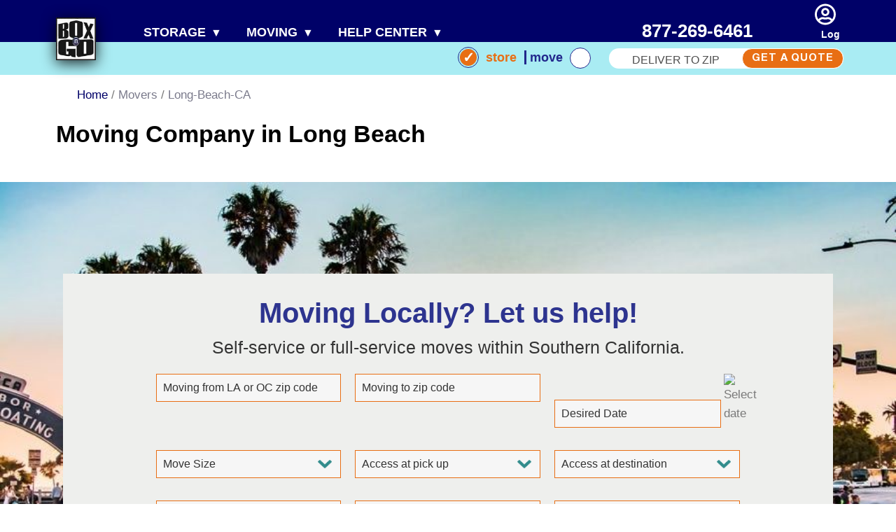

--- FILE ---
content_type: text/html; charset=UTF-8
request_url: https://www.boxngo.com/movers/long-beach-ca/
body_size: 35305
content:
<!DOCTYPE html>
<html lang="en-US">
<head >
<meta charset="UTF-8" />
<script type="text/javascript">
/* <![CDATA[ */
var gform;gform||(document.addEventListener("gform_main_scripts_loaded",function(){gform.scriptsLoaded=!0}),document.addEventListener("gform/theme/scripts_loaded",function(){gform.themeScriptsLoaded=!0}),window.addEventListener("DOMContentLoaded",function(){gform.domLoaded=!0}),gform={domLoaded:!1,scriptsLoaded:!1,themeScriptsLoaded:!1,isFormEditor:()=>"function"==typeof InitializeEditor,callIfLoaded:function(o){return!(!gform.domLoaded||!gform.scriptsLoaded||!gform.themeScriptsLoaded&&!gform.isFormEditor()||(gform.isFormEditor()&&console.warn("The use of gform.initializeOnLoaded() is deprecated in the form editor context and will be removed in Gravity Forms 3.1."),o(),0))},initializeOnLoaded:function(o){gform.callIfLoaded(o)||(document.addEventListener("gform_main_scripts_loaded",()=>{gform.scriptsLoaded=!0,gform.callIfLoaded(o)}),document.addEventListener("gform/theme/scripts_loaded",()=>{gform.themeScriptsLoaded=!0,gform.callIfLoaded(o)}),window.addEventListener("DOMContentLoaded",()=>{gform.domLoaded=!0,gform.callIfLoaded(o)}))},hooks:{action:{},filter:{}},addAction:function(o,r,e,t){gform.addHook("action",o,r,e,t)},addFilter:function(o,r,e,t){gform.addHook("filter",o,r,e,t)},doAction:function(o){gform.doHook("action",o,arguments)},applyFilters:function(o){return gform.doHook("filter",o,arguments)},removeAction:function(o,r){gform.removeHook("action",o,r)},removeFilter:function(o,r,e){gform.removeHook("filter",o,r,e)},addHook:function(o,r,e,t,n){null==gform.hooks[o][r]&&(gform.hooks[o][r]=[]);var d=gform.hooks[o][r];null==n&&(n=r+"_"+d.length),gform.hooks[o][r].push({tag:n,callable:e,priority:t=null==t?10:t})},doHook:function(r,o,e){var t;if(e=Array.prototype.slice.call(e,1),null!=gform.hooks[r][o]&&((o=gform.hooks[r][o]).sort(function(o,r){return o.priority-r.priority}),o.forEach(function(o){"function"!=typeof(t=o.callable)&&(t=window[t]),"action"==r?t.apply(null,e):e[0]=t.apply(null,e)})),"filter"==r)return e[0]},removeHook:function(o,r,t,n){var e;null!=gform.hooks[o][r]&&(e=(e=gform.hooks[o][r]).filter(function(o,r,e){return!!(null!=n&&n!=o.tag||null!=t&&t!=o.priority)}),gform.hooks[o][r]=e)}});
/* ]]> */
</script>

<meta name="viewport" content="width=device-width, initial-scale=1" />
<meta name="keywords" content="long beach movers,long beach moving company,long beach movers long beach ca,local long beach movers,local movers long beach ca,best movers long beach,long beach moving" /><meta name='robots' content='index, follow, max-image-preview:large, max-snippet:-1, max-video-preview:-1' />

<!-- Google Tag Manager by PYS -->
    <script data-cfasync="false" data-pagespeed-no-defer>
	    window.dataLayerPYS = window.dataLayerPYS || [];
	</script>
<!-- End Google Tag Manager by PYS -->
	<!-- This site is optimized with the Yoast SEO Premium plugin v26.7 (Yoast SEO v26.7) - https://yoast.com/wordpress/plugins/seo/ -->
	<title>Best Local Moving Company in Long Beach, CA - Mover Services Box-n-Go</title>
	<meta name="description" content="Looking for the Best Local Moving Company in Long Beach, CA - Mover Services Box-n-Go? More than 200 5-Star Reviews. A+ Rating from Better Business Bureau. Lowest Price Guarantee." />
	<link rel="canonical" href="https://www.boxngo.com/movers/long-beach-ca/" />
	<meta property="og:locale" content="en_US" />
	<meta property="og:type" content="article" />
	<meta property="og:title" content="Moving Company in Long Beach" />
	<meta property="og:description" content="Looking for the Best Local Moving Company in Long Beach, CA - Mover Services Box-n-Go? More than 200 5-Star Reviews. A+ Rating from Better Business Bureau. Lowest Price Guarantee." />
	<meta property="og:url" content="https://www.boxngo.com/movers/long-beach-ca/" />
	<meta property="og:site_name" content="Box n Go Storage and Moving" />
	<meta property="article:publisher" content="https://www.facebook.com/BoxnGo.SelfStorage" />
	<meta property="article:modified_time" content="2022-12-22T06:40:43+00:00" />
	<meta property="og:image" content="https://www.boxngo.com/wp-content/uploads/2013/11/Cheap-Movers-Long-Beach-CA.jpg" />
	<meta property="og:image:width" content="245" />
	<meta property="og:image:height" content="184" />
	<meta property="og:image:type" content="image/jpeg" />
	<meta name="twitter:card" content="summary_large_image" />
	<meta name="twitter:site" content="@boxngo_storage" />
	<meta name="twitter:label1" content="Est. reading time" />
	<meta name="twitter:data1" content="1 minute" />
	<!-- / Yoast SEO Premium plugin. -->


<script type='application/javascript'  id='pys-version-script'>console.log('PixelYourSite Free version 11.1.5.2');</script>
<link rel='dns-prefetch' href='//www.googletagmanager.com' />
<link rel='dns-prefetch' href='//cdnjs.cloudflare.com' />
<link rel='dns-prefetch' href='//maps.googleapis.com' />
<link rel='dns-prefetch' href='//code.jquery.com' />
<link rel='dns-prefetch' href='//cdn.jsdelivr.net' />
<link rel="alternate" type="application/rss+xml" title="Box n Go Storage and Moving &raquo; Feed" href="https://www.boxngo.com/feed/" />
<link rel="alternate" type="application/rss+xml" title="Box n Go Storage and Moving &raquo; Comments Feed" href="https://www.boxngo.com/comments/feed/" />
<link rel="alternate" type="application/rss+xml" title="Box n Go Storage and Moving &raquo; Moving Company in Long Beach Comments Feed" href="https://www.boxngo.com/movers/long-beach-ca/feed/" />
<link rel="alternate" title="oEmbed (JSON)" type="application/json+oembed" href="https://www.boxngo.com/wp-json/oembed/1.0/embed?url=https%3A%2F%2Fwww.boxngo.com%2Fmovers%2Flong-beach-ca%2F" />
<link rel="alternate" title="oEmbed (XML)" type="text/xml+oembed" href="https://www.boxngo.com/wp-json/oembed/1.0/embed?url=https%3A%2F%2Fwww.boxngo.com%2Fmovers%2Flong-beach-ca%2F&#038;format=xml" />
<style id='wp-img-auto-sizes-contain-inline-css' type='text/css'>
img:is([sizes=auto i],[sizes^="auto," i]){contain-intrinsic-size:3000px 1500px}
/*# sourceURL=wp-img-auto-sizes-contain-inline-css */
</style>

<link rel='stylesheet' id='wp-block-library-css' href='https://www.boxngo.com/wp-includes/css/dist/block-library/style.min.css' type='text/css' media='all' />
<style id='wp-block-cover-inline-css' type='text/css'>
.wp-block-cover,.wp-block-cover-image{align-items:center;background-position:50%;box-sizing:border-box;display:flex;justify-content:center;min-height:430px;overflow:hidden;overflow:clip;padding:1em;position:relative}.wp-block-cover .has-background-dim:not([class*=-background-color]),.wp-block-cover-image .has-background-dim:not([class*=-background-color]),.wp-block-cover-image.has-background-dim:not([class*=-background-color]),.wp-block-cover.has-background-dim:not([class*=-background-color]){background-color:#000}.wp-block-cover .has-background-dim.has-background-gradient,.wp-block-cover-image .has-background-dim.has-background-gradient{background-color:initial}.wp-block-cover-image.has-background-dim:before,.wp-block-cover.has-background-dim:before{background-color:inherit;content:""}.wp-block-cover .wp-block-cover__background,.wp-block-cover .wp-block-cover__gradient-background,.wp-block-cover-image .wp-block-cover__background,.wp-block-cover-image .wp-block-cover__gradient-background,.wp-block-cover-image.has-background-dim:not(.has-background-gradient):before,.wp-block-cover.has-background-dim:not(.has-background-gradient):before{bottom:0;left:0;opacity:.5;position:absolute;right:0;top:0}.wp-block-cover-image.has-background-dim.has-background-dim-10 .wp-block-cover__background,.wp-block-cover-image.has-background-dim.has-background-dim-10 .wp-block-cover__gradient-background,.wp-block-cover-image.has-background-dim.has-background-dim-10:not(.has-background-gradient):before,.wp-block-cover.has-background-dim.has-background-dim-10 .wp-block-cover__background,.wp-block-cover.has-background-dim.has-background-dim-10 .wp-block-cover__gradient-background,.wp-block-cover.has-background-dim.has-background-dim-10:not(.has-background-gradient):before{opacity:.1}.wp-block-cover-image.has-background-dim.has-background-dim-20 .wp-block-cover__background,.wp-block-cover-image.has-background-dim.has-background-dim-20 .wp-block-cover__gradient-background,.wp-block-cover-image.has-background-dim.has-background-dim-20:not(.has-background-gradient):before,.wp-block-cover.has-background-dim.has-background-dim-20 .wp-block-cover__background,.wp-block-cover.has-background-dim.has-background-dim-20 .wp-block-cover__gradient-background,.wp-block-cover.has-background-dim.has-background-dim-20:not(.has-background-gradient):before{opacity:.2}.wp-block-cover-image.has-background-dim.has-background-dim-30 .wp-block-cover__background,.wp-block-cover-image.has-background-dim.has-background-dim-30 .wp-block-cover__gradient-background,.wp-block-cover-image.has-background-dim.has-background-dim-30:not(.has-background-gradient):before,.wp-block-cover.has-background-dim.has-background-dim-30 .wp-block-cover__background,.wp-block-cover.has-background-dim.has-background-dim-30 .wp-block-cover__gradient-background,.wp-block-cover.has-background-dim.has-background-dim-30:not(.has-background-gradient):before{opacity:.3}.wp-block-cover-image.has-background-dim.has-background-dim-40 .wp-block-cover__background,.wp-block-cover-image.has-background-dim.has-background-dim-40 .wp-block-cover__gradient-background,.wp-block-cover-image.has-background-dim.has-background-dim-40:not(.has-background-gradient):before,.wp-block-cover.has-background-dim.has-background-dim-40 .wp-block-cover__background,.wp-block-cover.has-background-dim.has-background-dim-40 .wp-block-cover__gradient-background,.wp-block-cover.has-background-dim.has-background-dim-40:not(.has-background-gradient):before{opacity:.4}.wp-block-cover-image.has-background-dim.has-background-dim-50 .wp-block-cover__background,.wp-block-cover-image.has-background-dim.has-background-dim-50 .wp-block-cover__gradient-background,.wp-block-cover-image.has-background-dim.has-background-dim-50:not(.has-background-gradient):before,.wp-block-cover.has-background-dim.has-background-dim-50 .wp-block-cover__background,.wp-block-cover.has-background-dim.has-background-dim-50 .wp-block-cover__gradient-background,.wp-block-cover.has-background-dim.has-background-dim-50:not(.has-background-gradient):before{opacity:.5}.wp-block-cover-image.has-background-dim.has-background-dim-60 .wp-block-cover__background,.wp-block-cover-image.has-background-dim.has-background-dim-60 .wp-block-cover__gradient-background,.wp-block-cover-image.has-background-dim.has-background-dim-60:not(.has-background-gradient):before,.wp-block-cover.has-background-dim.has-background-dim-60 .wp-block-cover__background,.wp-block-cover.has-background-dim.has-background-dim-60 .wp-block-cover__gradient-background,.wp-block-cover.has-background-dim.has-background-dim-60:not(.has-background-gradient):before{opacity:.6}.wp-block-cover-image.has-background-dim.has-background-dim-70 .wp-block-cover__background,.wp-block-cover-image.has-background-dim.has-background-dim-70 .wp-block-cover__gradient-background,.wp-block-cover-image.has-background-dim.has-background-dim-70:not(.has-background-gradient):before,.wp-block-cover.has-background-dim.has-background-dim-70 .wp-block-cover__background,.wp-block-cover.has-background-dim.has-background-dim-70 .wp-block-cover__gradient-background,.wp-block-cover.has-background-dim.has-background-dim-70:not(.has-background-gradient):before{opacity:.7}.wp-block-cover-image.has-background-dim.has-background-dim-80 .wp-block-cover__background,.wp-block-cover-image.has-background-dim.has-background-dim-80 .wp-block-cover__gradient-background,.wp-block-cover-image.has-background-dim.has-background-dim-80:not(.has-background-gradient):before,.wp-block-cover.has-background-dim.has-background-dim-80 .wp-block-cover__background,.wp-block-cover.has-background-dim.has-background-dim-80 .wp-block-cover__gradient-background,.wp-block-cover.has-background-dim.has-background-dim-80:not(.has-background-gradient):before{opacity:.8}.wp-block-cover-image.has-background-dim.has-background-dim-90 .wp-block-cover__background,.wp-block-cover-image.has-background-dim.has-background-dim-90 .wp-block-cover__gradient-background,.wp-block-cover-image.has-background-dim.has-background-dim-90:not(.has-background-gradient):before,.wp-block-cover.has-background-dim.has-background-dim-90 .wp-block-cover__background,.wp-block-cover.has-background-dim.has-background-dim-90 .wp-block-cover__gradient-background,.wp-block-cover.has-background-dim.has-background-dim-90:not(.has-background-gradient):before{opacity:.9}.wp-block-cover-image.has-background-dim.has-background-dim-100 .wp-block-cover__background,.wp-block-cover-image.has-background-dim.has-background-dim-100 .wp-block-cover__gradient-background,.wp-block-cover-image.has-background-dim.has-background-dim-100:not(.has-background-gradient):before,.wp-block-cover.has-background-dim.has-background-dim-100 .wp-block-cover__background,.wp-block-cover.has-background-dim.has-background-dim-100 .wp-block-cover__gradient-background,.wp-block-cover.has-background-dim.has-background-dim-100:not(.has-background-gradient):before{opacity:1}.wp-block-cover .wp-block-cover__background.has-background-dim.has-background-dim-0,.wp-block-cover .wp-block-cover__gradient-background.has-background-dim.has-background-dim-0,.wp-block-cover-image .wp-block-cover__background.has-background-dim.has-background-dim-0,.wp-block-cover-image .wp-block-cover__gradient-background.has-background-dim.has-background-dim-0{opacity:0}.wp-block-cover .wp-block-cover__background.has-background-dim.has-background-dim-10,.wp-block-cover .wp-block-cover__gradient-background.has-background-dim.has-background-dim-10,.wp-block-cover-image .wp-block-cover__background.has-background-dim.has-background-dim-10,.wp-block-cover-image .wp-block-cover__gradient-background.has-background-dim.has-background-dim-10{opacity:.1}.wp-block-cover .wp-block-cover__background.has-background-dim.has-background-dim-20,.wp-block-cover .wp-block-cover__gradient-background.has-background-dim.has-background-dim-20,.wp-block-cover-image .wp-block-cover__background.has-background-dim.has-background-dim-20,.wp-block-cover-image .wp-block-cover__gradient-background.has-background-dim.has-background-dim-20{opacity:.2}.wp-block-cover .wp-block-cover__background.has-background-dim.has-background-dim-30,.wp-block-cover .wp-block-cover__gradient-background.has-background-dim.has-background-dim-30,.wp-block-cover-image .wp-block-cover__background.has-background-dim.has-background-dim-30,.wp-block-cover-image .wp-block-cover__gradient-background.has-background-dim.has-background-dim-30{opacity:.3}.wp-block-cover .wp-block-cover__background.has-background-dim.has-background-dim-40,.wp-block-cover .wp-block-cover__gradient-background.has-background-dim.has-background-dim-40,.wp-block-cover-image .wp-block-cover__background.has-background-dim.has-background-dim-40,.wp-block-cover-image .wp-block-cover__gradient-background.has-background-dim.has-background-dim-40{opacity:.4}.wp-block-cover .wp-block-cover__background.has-background-dim.has-background-dim-50,.wp-block-cover .wp-block-cover__gradient-background.has-background-dim.has-background-dim-50,.wp-block-cover-image .wp-block-cover__background.has-background-dim.has-background-dim-50,.wp-block-cover-image .wp-block-cover__gradient-background.has-background-dim.has-background-dim-50{opacity:.5}.wp-block-cover .wp-block-cover__background.has-background-dim.has-background-dim-60,.wp-block-cover .wp-block-cover__gradient-background.has-background-dim.has-background-dim-60,.wp-block-cover-image .wp-block-cover__background.has-background-dim.has-background-dim-60,.wp-block-cover-image .wp-block-cover__gradient-background.has-background-dim.has-background-dim-60{opacity:.6}.wp-block-cover .wp-block-cover__background.has-background-dim.has-background-dim-70,.wp-block-cover .wp-block-cover__gradient-background.has-background-dim.has-background-dim-70,.wp-block-cover-image .wp-block-cover__background.has-background-dim.has-background-dim-70,.wp-block-cover-image .wp-block-cover__gradient-background.has-background-dim.has-background-dim-70{opacity:.7}.wp-block-cover .wp-block-cover__background.has-background-dim.has-background-dim-80,.wp-block-cover .wp-block-cover__gradient-background.has-background-dim.has-background-dim-80,.wp-block-cover-image .wp-block-cover__background.has-background-dim.has-background-dim-80,.wp-block-cover-image .wp-block-cover__gradient-background.has-background-dim.has-background-dim-80{opacity:.8}.wp-block-cover .wp-block-cover__background.has-background-dim.has-background-dim-90,.wp-block-cover .wp-block-cover__gradient-background.has-background-dim.has-background-dim-90,.wp-block-cover-image .wp-block-cover__background.has-background-dim.has-background-dim-90,.wp-block-cover-image .wp-block-cover__gradient-background.has-background-dim.has-background-dim-90{opacity:.9}.wp-block-cover .wp-block-cover__background.has-background-dim.has-background-dim-100,.wp-block-cover .wp-block-cover__gradient-background.has-background-dim.has-background-dim-100,.wp-block-cover-image .wp-block-cover__background.has-background-dim.has-background-dim-100,.wp-block-cover-image .wp-block-cover__gradient-background.has-background-dim.has-background-dim-100{opacity:1}.wp-block-cover-image.alignleft,.wp-block-cover-image.alignright,.wp-block-cover.alignleft,.wp-block-cover.alignright{max-width:420px;width:100%}.wp-block-cover-image.aligncenter,.wp-block-cover-image.alignleft,.wp-block-cover-image.alignright,.wp-block-cover.aligncenter,.wp-block-cover.alignleft,.wp-block-cover.alignright{display:flex}.wp-block-cover .wp-block-cover__inner-container,.wp-block-cover-image .wp-block-cover__inner-container{color:inherit;position:relative;width:100%}.wp-block-cover-image.is-position-top-left,.wp-block-cover.is-position-top-left{align-items:flex-start;justify-content:flex-start}.wp-block-cover-image.is-position-top-center,.wp-block-cover.is-position-top-center{align-items:flex-start;justify-content:center}.wp-block-cover-image.is-position-top-right,.wp-block-cover.is-position-top-right{align-items:flex-start;justify-content:flex-end}.wp-block-cover-image.is-position-center-left,.wp-block-cover.is-position-center-left{align-items:center;justify-content:flex-start}.wp-block-cover-image.is-position-center-center,.wp-block-cover.is-position-center-center{align-items:center;justify-content:center}.wp-block-cover-image.is-position-center-right,.wp-block-cover.is-position-center-right{align-items:center;justify-content:flex-end}.wp-block-cover-image.is-position-bottom-left,.wp-block-cover.is-position-bottom-left{align-items:flex-end;justify-content:flex-start}.wp-block-cover-image.is-position-bottom-center,.wp-block-cover.is-position-bottom-center{align-items:flex-end;justify-content:center}.wp-block-cover-image.is-position-bottom-right,.wp-block-cover.is-position-bottom-right{align-items:flex-end;justify-content:flex-end}.wp-block-cover-image.has-custom-content-position.has-custom-content-position .wp-block-cover__inner-container,.wp-block-cover.has-custom-content-position.has-custom-content-position .wp-block-cover__inner-container{margin:0}.wp-block-cover-image.has-custom-content-position.has-custom-content-position.is-position-bottom-left .wp-block-cover__inner-container,.wp-block-cover-image.has-custom-content-position.has-custom-content-position.is-position-bottom-right .wp-block-cover__inner-container,.wp-block-cover-image.has-custom-content-position.has-custom-content-position.is-position-center-left .wp-block-cover__inner-container,.wp-block-cover-image.has-custom-content-position.has-custom-content-position.is-position-center-right .wp-block-cover__inner-container,.wp-block-cover-image.has-custom-content-position.has-custom-content-position.is-position-top-left .wp-block-cover__inner-container,.wp-block-cover-image.has-custom-content-position.has-custom-content-position.is-position-top-right .wp-block-cover__inner-container,.wp-block-cover.has-custom-content-position.has-custom-content-position.is-position-bottom-left .wp-block-cover__inner-container,.wp-block-cover.has-custom-content-position.has-custom-content-position.is-position-bottom-right .wp-block-cover__inner-container,.wp-block-cover.has-custom-content-position.has-custom-content-position.is-position-center-left .wp-block-cover__inner-container,.wp-block-cover.has-custom-content-position.has-custom-content-position.is-position-center-right .wp-block-cover__inner-container,.wp-block-cover.has-custom-content-position.has-custom-content-position.is-position-top-left .wp-block-cover__inner-container,.wp-block-cover.has-custom-content-position.has-custom-content-position.is-position-top-right .wp-block-cover__inner-container{margin:0;width:auto}.wp-block-cover .wp-block-cover__image-background,.wp-block-cover video.wp-block-cover__video-background,.wp-block-cover-image .wp-block-cover__image-background,.wp-block-cover-image video.wp-block-cover__video-background{border:none;bottom:0;box-shadow:none;height:100%;left:0;margin:0;max-height:none;max-width:none;object-fit:cover;outline:none;padding:0;position:absolute;right:0;top:0;width:100%}.wp-block-cover-image.has-parallax,.wp-block-cover.has-parallax,.wp-block-cover__image-background.has-parallax,video.wp-block-cover__video-background.has-parallax{background-attachment:fixed;background-repeat:no-repeat;background-size:cover}@supports (-webkit-touch-callout:inherit){.wp-block-cover-image.has-parallax,.wp-block-cover.has-parallax,.wp-block-cover__image-background.has-parallax,video.wp-block-cover__video-background.has-parallax{background-attachment:scroll}}@media (prefers-reduced-motion:reduce){.wp-block-cover-image.has-parallax,.wp-block-cover.has-parallax,.wp-block-cover__image-background.has-parallax,video.wp-block-cover__video-background.has-parallax{background-attachment:scroll}}.wp-block-cover-image.is-repeated,.wp-block-cover.is-repeated,.wp-block-cover__image-background.is-repeated,video.wp-block-cover__video-background.is-repeated{background-repeat:repeat;background-size:auto}.wp-block-cover-image-text,.wp-block-cover-image-text a,.wp-block-cover-image-text a:active,.wp-block-cover-image-text a:focus,.wp-block-cover-image-text a:hover,.wp-block-cover-text,.wp-block-cover-text a,.wp-block-cover-text a:active,.wp-block-cover-text a:focus,.wp-block-cover-text a:hover,section.wp-block-cover-image h2,section.wp-block-cover-image h2 a,section.wp-block-cover-image h2 a:active,section.wp-block-cover-image h2 a:focus,section.wp-block-cover-image h2 a:hover{color:#fff}.wp-block-cover-image .wp-block-cover.has-left-content{justify-content:flex-start}.wp-block-cover-image .wp-block-cover.has-right-content{justify-content:flex-end}.wp-block-cover-image.has-left-content .wp-block-cover-image-text,.wp-block-cover.has-left-content .wp-block-cover-text,section.wp-block-cover-image.has-left-content>h2{margin-left:0;text-align:left}.wp-block-cover-image.has-right-content .wp-block-cover-image-text,.wp-block-cover.has-right-content .wp-block-cover-text,section.wp-block-cover-image.has-right-content>h2{margin-right:0;text-align:right}.wp-block-cover .wp-block-cover-text,.wp-block-cover-image .wp-block-cover-image-text,section.wp-block-cover-image>h2{font-size:2em;line-height:1.25;margin-bottom:0;max-width:840px;padding:.44em;text-align:center;z-index:1}:where(.wp-block-cover-image:not(.has-text-color)),:where(.wp-block-cover:not(.has-text-color)){color:#fff}:where(.wp-block-cover-image.is-light:not(.has-text-color)),:where(.wp-block-cover.is-light:not(.has-text-color)){color:#000}:root :where(.wp-block-cover h1:not(.has-text-color)),:root :where(.wp-block-cover h2:not(.has-text-color)),:root :where(.wp-block-cover h3:not(.has-text-color)),:root :where(.wp-block-cover h4:not(.has-text-color)),:root :where(.wp-block-cover h5:not(.has-text-color)),:root :where(.wp-block-cover h6:not(.has-text-color)),:root :where(.wp-block-cover p:not(.has-text-color)){color:inherit}body:not(.editor-styles-wrapper) .wp-block-cover:not(.wp-block-cover:has(.wp-block-cover__background+.wp-block-cover__inner-container)) .wp-block-cover__image-background,body:not(.editor-styles-wrapper) .wp-block-cover:not(.wp-block-cover:has(.wp-block-cover__background+.wp-block-cover__inner-container)) .wp-block-cover__video-background{z-index:0}body:not(.editor-styles-wrapper) .wp-block-cover:not(.wp-block-cover:has(.wp-block-cover__background+.wp-block-cover__inner-container)) .wp-block-cover__background,body:not(.editor-styles-wrapper) .wp-block-cover:not(.wp-block-cover:has(.wp-block-cover__background+.wp-block-cover__inner-container)) .wp-block-cover__gradient-background,body:not(.editor-styles-wrapper) .wp-block-cover:not(.wp-block-cover:has(.wp-block-cover__background+.wp-block-cover__inner-container)) .wp-block-cover__inner-container,body:not(.editor-styles-wrapper) .wp-block-cover:not(.wp-block-cover:has(.wp-block-cover__background+.wp-block-cover__inner-container)).has-background-dim:not(.has-background-gradient):before{z-index:1}.has-modal-open body:not(.editor-styles-wrapper) .wp-block-cover:not(.wp-block-cover:has(.wp-block-cover__background+.wp-block-cover__inner-container)) .wp-block-cover__inner-container{z-index:auto}
/*# sourceURL=https://www.boxngo.com/wp-includes/blocks/cover/style.min.css */
</style>
<style id='wp-block-heading-inline-css' type='text/css'>
h1:where(.wp-block-heading).has-background,h2:where(.wp-block-heading).has-background,h3:where(.wp-block-heading).has-background,h4:where(.wp-block-heading).has-background,h5:where(.wp-block-heading).has-background,h6:where(.wp-block-heading).has-background{padding:1.25em 2.375em}h1.has-text-align-left[style*=writing-mode]:where([style*=vertical-lr]),h1.has-text-align-right[style*=writing-mode]:where([style*=vertical-rl]),h2.has-text-align-left[style*=writing-mode]:where([style*=vertical-lr]),h2.has-text-align-right[style*=writing-mode]:where([style*=vertical-rl]),h3.has-text-align-left[style*=writing-mode]:where([style*=vertical-lr]),h3.has-text-align-right[style*=writing-mode]:where([style*=vertical-rl]),h4.has-text-align-left[style*=writing-mode]:where([style*=vertical-lr]),h4.has-text-align-right[style*=writing-mode]:where([style*=vertical-rl]),h5.has-text-align-left[style*=writing-mode]:where([style*=vertical-lr]),h5.has-text-align-right[style*=writing-mode]:where([style*=vertical-rl]),h6.has-text-align-left[style*=writing-mode]:where([style*=vertical-lr]),h6.has-text-align-right[style*=writing-mode]:where([style*=vertical-rl]){rotate:180deg}
/*# sourceURL=https://www.boxngo.com/wp-includes/blocks/heading/style.min.css */
</style>
<style id='wp-block-list-inline-css' type='text/css'>
ol,ul{box-sizing:border-box}:root :where(.wp-block-list.has-background){padding:1.25em 2.375em}
/*# sourceURL=https://www.boxngo.com/wp-includes/blocks/list/style.min.css */
</style>
<style id='wp-block-columns-inline-css' type='text/css'>
.wp-block-columns{box-sizing:border-box;display:flex;flex-wrap:wrap!important}@media (min-width:782px){.wp-block-columns{flex-wrap:nowrap!important}}.wp-block-columns{align-items:normal!important}.wp-block-columns.are-vertically-aligned-top{align-items:flex-start}.wp-block-columns.are-vertically-aligned-center{align-items:center}.wp-block-columns.are-vertically-aligned-bottom{align-items:flex-end}@media (max-width:781px){.wp-block-columns:not(.is-not-stacked-on-mobile)>.wp-block-column{flex-basis:100%!important}}@media (min-width:782px){.wp-block-columns:not(.is-not-stacked-on-mobile)>.wp-block-column{flex-basis:0;flex-grow:1}.wp-block-columns:not(.is-not-stacked-on-mobile)>.wp-block-column[style*=flex-basis]{flex-grow:0}}.wp-block-columns.is-not-stacked-on-mobile{flex-wrap:nowrap!important}.wp-block-columns.is-not-stacked-on-mobile>.wp-block-column{flex-basis:0;flex-grow:1}.wp-block-columns.is-not-stacked-on-mobile>.wp-block-column[style*=flex-basis]{flex-grow:0}:where(.wp-block-columns){margin-bottom:1.75em}:where(.wp-block-columns.has-background){padding:1.25em 2.375em}.wp-block-column{flex-grow:1;min-width:0;overflow-wrap:break-word;word-break:break-word}.wp-block-column.is-vertically-aligned-top{align-self:flex-start}.wp-block-column.is-vertically-aligned-center{align-self:center}.wp-block-column.is-vertically-aligned-bottom{align-self:flex-end}.wp-block-column.is-vertically-aligned-stretch{align-self:stretch}.wp-block-column.is-vertically-aligned-bottom,.wp-block-column.is-vertically-aligned-center,.wp-block-column.is-vertically-aligned-top{width:100%}
/*# sourceURL=https://www.boxngo.com/wp-includes/blocks/columns/style.min.css */
</style>
<style id='wp-block-group-inline-css' type='text/css'>
.wp-block-group{box-sizing:border-box}:where(.wp-block-group.wp-block-group-is-layout-constrained){position:relative}
/*# sourceURL=https://www.boxngo.com/wp-includes/blocks/group/style.min.css */
</style>
<style id='wp-block-paragraph-inline-css' type='text/css'>
.is-small-text{font-size:.875em}.is-regular-text{font-size:1em}.is-large-text{font-size:2.25em}.is-larger-text{font-size:3em}.has-drop-cap:not(:focus):first-letter{float:left;font-size:8.4em;font-style:normal;font-weight:100;line-height:.68;margin:.05em .1em 0 0;text-transform:uppercase}body.rtl .has-drop-cap:not(:focus):first-letter{float:none;margin-left:.1em}p.has-drop-cap.has-background{overflow:hidden}:root :where(p.has-background){padding:1.25em 2.375em}:where(p.has-text-color:not(.has-link-color)) a{color:inherit}p.has-text-align-left[style*="writing-mode:vertical-lr"],p.has-text-align-right[style*="writing-mode:vertical-rl"]{rotate:180deg}
/*# sourceURL=https://www.boxngo.com/wp-includes/blocks/paragraph/style.min.css */
</style>
<style id='global-styles-inline-css' type='text/css'>
:root{--wp--preset--aspect-ratio--square: 1;--wp--preset--aspect-ratio--4-3: 4/3;--wp--preset--aspect-ratio--3-4: 3/4;--wp--preset--aspect-ratio--3-2: 3/2;--wp--preset--aspect-ratio--2-3: 2/3;--wp--preset--aspect-ratio--16-9: 16/9;--wp--preset--aspect-ratio--9-16: 9/16;--wp--preset--color--black: #000000;--wp--preset--color--cyan-bluish-gray: #abb8c3;--wp--preset--color--white: #ffffff;--wp--preset--color--pale-pink: #f78da7;--wp--preset--color--vivid-red: #cf2e2e;--wp--preset--color--luminous-vivid-orange: #ff6900;--wp--preset--color--luminous-vivid-amber: #fcb900;--wp--preset--color--light-green-cyan: #7bdcb5;--wp--preset--color--vivid-green-cyan: #00d084;--wp--preset--color--pale-cyan-blue: #8ed1fc;--wp--preset--color--vivid-cyan-blue: #0693e3;--wp--preset--color--vivid-purple: #9b51e0;--wp--preset--gradient--vivid-cyan-blue-to-vivid-purple: linear-gradient(135deg,rgb(6,147,227) 0%,rgb(155,81,224) 100%);--wp--preset--gradient--light-green-cyan-to-vivid-green-cyan: linear-gradient(135deg,rgb(122,220,180) 0%,rgb(0,208,130) 100%);--wp--preset--gradient--luminous-vivid-amber-to-luminous-vivid-orange: linear-gradient(135deg,rgb(252,185,0) 0%,rgb(255,105,0) 100%);--wp--preset--gradient--luminous-vivid-orange-to-vivid-red: linear-gradient(135deg,rgb(255,105,0) 0%,rgb(207,46,46) 100%);--wp--preset--gradient--very-light-gray-to-cyan-bluish-gray: linear-gradient(135deg,rgb(238,238,238) 0%,rgb(169,184,195) 100%);--wp--preset--gradient--cool-to-warm-spectrum: linear-gradient(135deg,rgb(74,234,220) 0%,rgb(151,120,209) 20%,rgb(207,42,186) 40%,rgb(238,44,130) 60%,rgb(251,105,98) 80%,rgb(254,248,76) 100%);--wp--preset--gradient--blush-light-purple: linear-gradient(135deg,rgb(255,206,236) 0%,rgb(152,150,240) 100%);--wp--preset--gradient--blush-bordeaux: linear-gradient(135deg,rgb(254,205,165) 0%,rgb(254,45,45) 50%,rgb(107,0,62) 100%);--wp--preset--gradient--luminous-dusk: linear-gradient(135deg,rgb(255,203,112) 0%,rgb(199,81,192) 50%,rgb(65,88,208) 100%);--wp--preset--gradient--pale-ocean: linear-gradient(135deg,rgb(255,245,203) 0%,rgb(182,227,212) 50%,rgb(51,167,181) 100%);--wp--preset--gradient--electric-grass: linear-gradient(135deg,rgb(202,248,128) 0%,rgb(113,206,126) 100%);--wp--preset--gradient--midnight: linear-gradient(135deg,rgb(2,3,129) 0%,rgb(40,116,252) 100%);--wp--preset--font-size--small: 13px;--wp--preset--font-size--medium: 20px;--wp--preset--font-size--large: 36px;--wp--preset--font-size--x-large: 42px;--wp--preset--spacing--20: 0.44rem;--wp--preset--spacing--30: 0.67rem;--wp--preset--spacing--40: 1rem;--wp--preset--spacing--50: 1.5rem;--wp--preset--spacing--60: 2.25rem;--wp--preset--spacing--70: 3.38rem;--wp--preset--spacing--80: 5.06rem;--wp--preset--shadow--natural: 6px 6px 9px rgba(0, 0, 0, 0.2);--wp--preset--shadow--deep: 12px 12px 50px rgba(0, 0, 0, 0.4);--wp--preset--shadow--sharp: 6px 6px 0px rgba(0, 0, 0, 0.2);--wp--preset--shadow--outlined: 6px 6px 0px -3px rgb(255, 255, 255), 6px 6px rgb(0, 0, 0);--wp--preset--shadow--crisp: 6px 6px 0px rgb(0, 0, 0);}:where(.is-layout-flex){gap: 0.5em;}:where(.is-layout-grid){gap: 0.5em;}body .is-layout-flex{display: flex;}.is-layout-flex{flex-wrap: wrap;align-items: center;}.is-layout-flex > :is(*, div){margin: 0;}body .is-layout-grid{display: grid;}.is-layout-grid > :is(*, div){margin: 0;}:where(.wp-block-columns.is-layout-flex){gap: 2em;}:where(.wp-block-columns.is-layout-grid){gap: 2em;}:where(.wp-block-post-template.is-layout-flex){gap: 1.25em;}:where(.wp-block-post-template.is-layout-grid){gap: 1.25em;}.has-black-color{color: var(--wp--preset--color--black) !important;}.has-cyan-bluish-gray-color{color: var(--wp--preset--color--cyan-bluish-gray) !important;}.has-white-color{color: var(--wp--preset--color--white) !important;}.has-pale-pink-color{color: var(--wp--preset--color--pale-pink) !important;}.has-vivid-red-color{color: var(--wp--preset--color--vivid-red) !important;}.has-luminous-vivid-orange-color{color: var(--wp--preset--color--luminous-vivid-orange) !important;}.has-luminous-vivid-amber-color{color: var(--wp--preset--color--luminous-vivid-amber) !important;}.has-light-green-cyan-color{color: var(--wp--preset--color--light-green-cyan) !important;}.has-vivid-green-cyan-color{color: var(--wp--preset--color--vivid-green-cyan) !important;}.has-pale-cyan-blue-color{color: var(--wp--preset--color--pale-cyan-blue) !important;}.has-vivid-cyan-blue-color{color: var(--wp--preset--color--vivid-cyan-blue) !important;}.has-vivid-purple-color{color: var(--wp--preset--color--vivid-purple) !important;}.has-black-background-color{background-color: var(--wp--preset--color--black) !important;}.has-cyan-bluish-gray-background-color{background-color: var(--wp--preset--color--cyan-bluish-gray) !important;}.has-white-background-color{background-color: var(--wp--preset--color--white) !important;}.has-pale-pink-background-color{background-color: var(--wp--preset--color--pale-pink) !important;}.has-vivid-red-background-color{background-color: var(--wp--preset--color--vivid-red) !important;}.has-luminous-vivid-orange-background-color{background-color: var(--wp--preset--color--luminous-vivid-orange) !important;}.has-luminous-vivid-amber-background-color{background-color: var(--wp--preset--color--luminous-vivid-amber) !important;}.has-light-green-cyan-background-color{background-color: var(--wp--preset--color--light-green-cyan) !important;}.has-vivid-green-cyan-background-color{background-color: var(--wp--preset--color--vivid-green-cyan) !important;}.has-pale-cyan-blue-background-color{background-color: var(--wp--preset--color--pale-cyan-blue) !important;}.has-vivid-cyan-blue-background-color{background-color: var(--wp--preset--color--vivid-cyan-blue) !important;}.has-vivid-purple-background-color{background-color: var(--wp--preset--color--vivid-purple) !important;}.has-black-border-color{border-color: var(--wp--preset--color--black) !important;}.has-cyan-bluish-gray-border-color{border-color: var(--wp--preset--color--cyan-bluish-gray) !important;}.has-white-border-color{border-color: var(--wp--preset--color--white) !important;}.has-pale-pink-border-color{border-color: var(--wp--preset--color--pale-pink) !important;}.has-vivid-red-border-color{border-color: var(--wp--preset--color--vivid-red) !important;}.has-luminous-vivid-orange-border-color{border-color: var(--wp--preset--color--luminous-vivid-orange) !important;}.has-luminous-vivid-amber-border-color{border-color: var(--wp--preset--color--luminous-vivid-amber) !important;}.has-light-green-cyan-border-color{border-color: var(--wp--preset--color--light-green-cyan) !important;}.has-vivid-green-cyan-border-color{border-color: var(--wp--preset--color--vivid-green-cyan) !important;}.has-pale-cyan-blue-border-color{border-color: var(--wp--preset--color--pale-cyan-blue) !important;}.has-vivid-cyan-blue-border-color{border-color: var(--wp--preset--color--vivid-cyan-blue) !important;}.has-vivid-purple-border-color{border-color: var(--wp--preset--color--vivid-purple) !important;}.has-vivid-cyan-blue-to-vivid-purple-gradient-background{background: var(--wp--preset--gradient--vivid-cyan-blue-to-vivid-purple) !important;}.has-light-green-cyan-to-vivid-green-cyan-gradient-background{background: var(--wp--preset--gradient--light-green-cyan-to-vivid-green-cyan) !important;}.has-luminous-vivid-amber-to-luminous-vivid-orange-gradient-background{background: var(--wp--preset--gradient--luminous-vivid-amber-to-luminous-vivid-orange) !important;}.has-luminous-vivid-orange-to-vivid-red-gradient-background{background: var(--wp--preset--gradient--luminous-vivid-orange-to-vivid-red) !important;}.has-very-light-gray-to-cyan-bluish-gray-gradient-background{background: var(--wp--preset--gradient--very-light-gray-to-cyan-bluish-gray) !important;}.has-cool-to-warm-spectrum-gradient-background{background: var(--wp--preset--gradient--cool-to-warm-spectrum) !important;}.has-blush-light-purple-gradient-background{background: var(--wp--preset--gradient--blush-light-purple) !important;}.has-blush-bordeaux-gradient-background{background: var(--wp--preset--gradient--blush-bordeaux) !important;}.has-luminous-dusk-gradient-background{background: var(--wp--preset--gradient--luminous-dusk) !important;}.has-pale-ocean-gradient-background{background: var(--wp--preset--gradient--pale-ocean) !important;}.has-electric-grass-gradient-background{background: var(--wp--preset--gradient--electric-grass) !important;}.has-midnight-gradient-background{background: var(--wp--preset--gradient--midnight) !important;}.has-small-font-size{font-size: var(--wp--preset--font-size--small) !important;}.has-medium-font-size{font-size: var(--wp--preset--font-size--medium) !important;}.has-large-font-size{font-size: var(--wp--preset--font-size--large) !important;}.has-x-large-font-size{font-size: var(--wp--preset--font-size--x-large) !important;}
:where(.wp-block-columns.is-layout-flex){gap: 2em;}:where(.wp-block-columns.is-layout-grid){gap: 2em;}
/*# sourceURL=global-styles-inline-css */
</style>
<style id='core-block-supports-inline-css' type='text/css'>
.wp-container-core-columns-is-layout-9d6595d7{flex-wrap:nowrap;}
/*# sourceURL=core-block-supports-inline-css */
</style>

<style id='classic-theme-styles-inline-css' type='text/css'>
/*! This file is auto-generated */
.wp-block-button__link{color:#fff;background-color:#32373c;border-radius:9999px;box-shadow:none;text-decoration:none;padding:calc(.667em + 2px) calc(1.333em + 2px);font-size:1.125em}.wp-block-file__button{background:#32373c;color:#fff;text-decoration:none}
/*# sourceURL=/wp-includes/css/classic-themes.min.css */
</style>
<link rel='stylesheet' id='wp-components-css' href='https://www.boxngo.com/wp-includes/css/dist/components/style.min.css' type='text/css' media='all' />
<link rel='stylesheet' id='wp-preferences-css' href='https://www.boxngo.com/wp-includes/css/dist/preferences/style.min.css' type='text/css' media='all' />
<link rel='stylesheet' id='wp-block-editor-css' href='https://www.boxngo.com/wp-includes/css/dist/block-editor/style.min.css' type='text/css' media='all' />
<link rel='stylesheet' id='popup-maker-block-library-style-css' href='https://www.boxngo.com/wp-content/plugins/popup-maker/dist/packages/block-library-style.css' type='text/css' media='all' />
<link rel='stylesheet' id='wpmenucart-icons-css' href='https://www.boxngo.com/wp-content/plugins/woocommerce-menu-bar-cart/assets/css/wpmenucart-icons.min.css' type='text/css' media='all' />
<style id='wpmenucart-icons-inline-css' type='text/css'>
@font-face{font-family:WPMenuCart;src:url(https://www.boxngo.com/wp-content/plugins/woocommerce-menu-bar-cart/assets/fonts/WPMenuCart.eot);src:url(https://www.boxngo.com/wp-content/plugins/woocommerce-menu-bar-cart/assets/fonts/WPMenuCart.eot?#iefix) format('embedded-opentype'),url(https://www.boxngo.com/wp-content/plugins/woocommerce-menu-bar-cart/assets/fonts/WPMenuCart.woff2) format('woff2'),url(https://www.boxngo.com/wp-content/plugins/woocommerce-menu-bar-cart/assets/fonts/WPMenuCart.woff) format('woff'),url(https://www.boxngo.com/wp-content/plugins/woocommerce-menu-bar-cart/assets/fonts/WPMenuCart.ttf) format('truetype'),url(https://www.boxngo.com/wp-content/plugins/woocommerce-menu-bar-cart/assets/fonts/WPMenuCart.svg#WPMenuCart) format('svg');font-weight:400;font-style:normal;font-display:swap}
/*# sourceURL=wpmenucart-icons-inline-css */
</style>
<link rel='stylesheet' id='wpmenucart-css' href='https://www.boxngo.com/wp-content/plugins/woocommerce-menu-bar-cart/assets/css/wpmenucart-main.min.css' type='text/css' media='all' />
<link rel='stylesheet' id='dist-style-css-css' href='https://www.boxngo.com/wp-content/themes/genesis-custom/dist/css/style.css' type='text/css' media='' />
<link rel='stylesheet' id='jquery-datetimepicker-style-css-css' href='https://www.boxngo.com/wp-content/themes/genesis-custom/dist/css/jquery.datetimepicker.css' type='text/css' media='' />
<link rel='stylesheet' id='customcss-css' href='https://www.boxngo.com/wp-content/themes/genesis-custom/custom.css' type='text/css' media='all' />
<link rel='stylesheet' id='calendar-css-css' href='https://www.boxngo.com/wp-content/themes/genesis-custom/css/calendar.css' type='text/css' media='' />
<link rel='stylesheet' id='genesis-custom-css' href='https://www.boxngo.com/wp-content/themes/genesis-custom/style.css' type='text/css' media='all' />
<link rel='stylesheet' id='sl2scc-css' href='https://cdn.jsdelivr.net/npm/select2@4.0.12/dist/css/select2.min.css?ver=4.0.12' type='text/css' media='all' />
<link rel='stylesheet' id='popup-maker-site-css' href='//www.boxngo.com/wp-content/uploads/pum/pum-site-styles.css' type='text/css' media='all' />
<script type="text/javascript" id="woocommerce-google-analytics-integration-gtag-js-after">
/* <![CDATA[ */
/* Google Analytics for WooCommerce (gtag.js) */
					window.dataLayerPYS = window.dataLayerPYS || [];
					function gtag(){dataLayerPYS.push(arguments);}
					// Set up default consent state.
					for ( const mode of [{"analytics_storage":"denied","ad_storage":"denied","ad_user_data":"denied","ad_personalization":"denied","region":["AT","BE","BG","HR","CY","CZ","DK","EE","FI","FR","DE","GR","HU","IS","IE","IT","LV","LI","LT","LU","MT","NL","NO","PL","PT","RO","SK","SI","ES","SE","GB","CH"]}] || [] ) {
						gtag( "consent", "default", { "wait_for_update": 500, ...mode } );
					}
					gtag("js", new Date());
					gtag("set", "developer_id.dOGY3NW", true);
					gtag("config", "G-L01T050PYY", {"track_404":true,"allow_google_signals":true,"logged_in":false,"linker":{"domains":[],"allow_incoming":true},"custom_map":{"dimension1":"logged_in"}});
//# sourceURL=woocommerce-google-analytics-integration-gtag-js-after
/* ]]> */
</script>
<script type="text/javascript" src="//code.jquery.com/jquery-1.11.0.min.js?ver=1.11" id="jquery-js"></script>
<script type="text/javascript" src="https://cdnjs.cloudflare.com/ajax/libs/jquery-validate/1.19.5/jquery.validate.min.js?ver=1.19.5" id="jquery-validate-js"></script>
<script type="text/javascript" src="https://www.boxngo.com/wp-content/plugins/pixelyoursite/dist/scripts/jquery.bind-first-0.2.3.min.js" id="jquery-bind-first-js"></script>
<script type="text/javascript" src="https://www.boxngo.com/wp-content/plugins/pixelyoursite/dist/scripts/js.cookie-2.1.3.min.js" id="js-cookie-pys-js"></script>
<script type="text/javascript" src="https://www.boxngo.com/wp-content/plugins/pixelyoursite/dist/scripts/tld.min.js" id="js-tld-js"></script>
<script type="text/javascript" id="pys-js-extra">
/* <![CDATA[ */
var pysOptions = {"staticEvents":[],"dynamicEvents":[],"triggerEvents":[],"triggerEventTypes":[],"ga":{"trackingIds":["G-L01T050PYY"],"commentEventEnabled":true,"downloadEnabled":true,"formEventEnabled":true,"crossDomainEnabled":false,"crossDomainAcceptIncoming":false,"crossDomainDomains":[],"isDebugEnabled":[],"serverContainerUrls":{"G-L01T050PYY":{"enable_server_container":"","server_container_url":"","transport_url":""}},"additionalConfig":{"G-L01T050PYY":{"first_party_collection":true}},"disableAdvertisingFeatures":false,"disableAdvertisingPersonalization":false,"wooVariableAsSimple":true,"custom_page_view_event":false},"debug":"","siteUrl":"https://www.boxngo.com","ajaxUrl":"https://www.boxngo.com/wp-admin/admin-ajax.php","ajax_event":"85fcc6cd70","enable_remove_download_url_param":"1","cookie_duration":"7","last_visit_duration":"60","enable_success_send_form":"","ajaxForServerEvent":"1","ajaxForServerStaticEvent":"1","useSendBeacon":"1","send_external_id":"1","external_id_expire":"180","track_cookie_for_subdomains":"1","google_consent_mode":"1","gdpr":{"ajax_enabled":false,"all_disabled_by_api":false,"facebook_disabled_by_api":false,"analytics_disabled_by_api":false,"google_ads_disabled_by_api":false,"pinterest_disabled_by_api":false,"bing_disabled_by_api":false,"reddit_disabled_by_api":false,"externalID_disabled_by_api":false,"facebook_prior_consent_enabled":true,"analytics_prior_consent_enabled":true,"google_ads_prior_consent_enabled":null,"pinterest_prior_consent_enabled":true,"bing_prior_consent_enabled":true,"cookiebot_integration_enabled":false,"cookiebot_facebook_consent_category":"marketing","cookiebot_analytics_consent_category":"statistics","cookiebot_tiktok_consent_category":"marketing","cookiebot_google_ads_consent_category":"marketing","cookiebot_pinterest_consent_category":"marketing","cookiebot_bing_consent_category":"marketing","consent_magic_integration_enabled":false,"real_cookie_banner_integration_enabled":false,"cookie_notice_integration_enabled":false,"cookie_law_info_integration_enabled":false,"analytics_storage":{"enabled":true,"value":"granted","filter":false},"ad_storage":{"enabled":true,"value":"granted","filter":false},"ad_user_data":{"enabled":true,"value":"granted","filter":false},"ad_personalization":{"enabled":true,"value":"granted","filter":false}},"cookie":{"disabled_all_cookie":false,"disabled_start_session_cookie":false,"disabled_advanced_form_data_cookie":false,"disabled_landing_page_cookie":false,"disabled_first_visit_cookie":false,"disabled_trafficsource_cookie":false,"disabled_utmTerms_cookie":false,"disabled_utmId_cookie":false},"tracking_analytics":{"TrafficSource":"direct","TrafficLanding":"undefined","TrafficUtms":[],"TrafficUtmsId":[]},"GATags":{"ga_datalayer_type":"default","ga_datalayer_name":"dataLayerPYS"},"woo":{"enabled":true,"enabled_save_data_to_orders":true,"addToCartOnButtonEnabled":true,"addToCartOnButtonValueEnabled":true,"addToCartOnButtonValueOption":"price","singleProductId":null,"removeFromCartSelector":"form.woocommerce-cart-form .remove","addToCartCatchMethod":"add_cart_hook","is_order_received_page":false,"containOrderId":false},"edd":{"enabled":false},"cache_bypass":"1768958723"};
//# sourceURL=pys-js-extra
/* ]]> */
</script>
<script type="text/javascript" src="https://www.boxngo.com/wp-content/plugins/pixelyoursite/dist/scripts/public.js" id="pys-js"></script>
<link rel="https://api.w.org/" href="https://www.boxngo.com/wp-json/" /><link rel="alternate" title="JSON" type="application/json" href="https://www.boxngo.com/wp-json/wp/v2/pages/3240" /><link rel="EditURI" type="application/rsd+xml" title="RSD" href="https://www.boxngo.com/xmlrpc.php?rsd" />
<link rel='shortlink' href='https://www.boxngo.com/?p=3240' />
<!-- Google Tag Manager -->
<script>(function(w,d,s,l,i){w[l]=w[l]||[];w[l].push({'gtm.start':
new Date().getTime(),event:'gtm.js'});var f=d.getElementsByTagName(s)[0],
j=d.createElement(s),dl=l!='dataLayer'?'&l='+l:'';j.async=true;j.src=
'https://www.googletagmanager.com/gtm.js?id='+i+dl;f.parentNode.insertBefore(j,f);
})(window,document,'script','dataLayer','GTM-M2MSPTVD');</script>
<!-- End Google Tag Manager -->
<!-- Markup (JSON-LD) structured in schema.org ver.4.8.1 START -->
<script type="application/ld+json">
{
    "@context": "https://schema.org",
    "@type": "Organization",
    "name": "BOX-N-GO, LLC",
    "url": "https://www.boxngo.com",
    "logo": "https://www.boxngo.com/wp-content/uploads/2018/02/logo-optimized.jpg",
    "contactPoint": [
        {
            "@type": "ContactPoint",
            "telephone": "+877-269-6461",
            "contactType": "customer service",
            "email": "sales@boxngo.com",
            "areaServed": [
                "US"
            ],
            "contactOption": [
                "TollFree"
            ],
            "availableLanguage": [
                "English",
                "Spanish"
            ]
        }
    ],
    "sameAs": [
        "https://www.facebook.com/BoxnGo.SelfStorage",
        "https://twitter.com/boxngo_storage",
        "https://business.google.com/edit/l/00525335232038677031",
        "https://www.instagram.com/boxngo/",
        "https://www.youtube.com/user/StoragePodsBoxnGo",
        "https://www.linkedin.com/company/box-n-go"
    ]
}
</script>
<!-- Markup (JSON-LD) structured in schema.org END -->
    <!-- Facebook Pixel Code -->
    <script>
        window.addEventListener('load', function () {

            setTimeout(function () {

                !function (f, b, e, v, n, t, s) {
                    if (f.fbq) return;
                    n = f.fbq = function () {
                        n.callMethod ?
                            n.callMethod.apply(n, arguments) : n.queue.push(arguments)
                    };
                    if (!f._fbq) f._fbq = n;
                    n.push = n;
                    n.loaded = !0;
                    n.version = '2.0';
                    n.queue = [];
                    t = b.createElement(e);
                    t.async = !0;
                    t.src = v;
                    s = b.getElementsByTagName(e)[0];
                    s.parentNode.insertBefore(t, s)
                }(window, document, 'script',
                    'https://connect.facebook.net/en_US/fbevents.js');
                fbq('init', '158302741649100');
                fbq('track', 'PageView');

                jQuery.getScript('https://www.googletagmanager.com/gtag/js?id=UA-51636808-1', function () {
                    window.dataLayerPYS = window.dataLayerPYS || [];

                    function gtag() {
                        dataLayerPYS.push(arguments);
                    }

                    gtag('js', new Date());

                    gtag('config', 'UA-51636808-1');
                    gtag('config', 'AW-1063081196');

                    gtag('config', 'AW-1063081196/PXzRCOK7yocBEOyp9foD', {
                        'phone_conversion_number': '877-269-6461'
                    });
                });

                (function (h, o, t, j, a, r) {
                    h.hj = h.hj || function () {
                        (h.hj.q = h.hj.q || []).push(arguments)
                    };
                    h._hjSettings = {hjid: 309571, hjsv: 6};
                    a = o.getElementsByTagName('head')[0];
                    r = o.createElement('script');
                    r.async = 1;
                    r.src = t + h._hjSettings.hjid + j + h._hjSettings.hjsv;
                    a.appendChild(r);
                })(window, document, 'https://static.hotjar.com/c/hotjar-', '.js?sv=');

                window.__lc = window.__lc || {};
                window.__lc.license = 10328687;
                (function () {
                    var lc = document.createElement('script');
                    lc.type = 'text/javascript';
                    lc.async = true;
                    lc.src = ('https:' == document.location.protocol ? 'https://' : 'http://') + 'cdn.livechatinc.com/tracking.js';
                    var s = document.getElementsByTagName('script')[0];
                    s.parentNode.insertBefore(lc, s);
                })();
            }, 4000);

        })
    </script>
    <noscript><img height="1" width="1" style="display:none"
                   src="https://www.facebook.com/tr?id=158302741649100&ev=PageView&noscript=1"
        /></noscript>
    <!-- End Facebook Pixel Code -->


        <script>if (!jQuery && $) jQuery = $;</script>
    <style>.owl-carousel,.owl-carousel .owl-item{-webkit-tap-highlight-color:transparent;position:relative}.owl-carousel{display:none;width:100%;z-index:1}.owl-carousel .owl-stage{position:relative;-ms-touch-action:pan-Y;touch-action:manipulation;-moz-backface-visibility:hidden}.owl-carousel .owl-stage:after{content:".";display:block;clear:both;visibility:hidden;line-height:0;height:0}.owl-carousel .owl-stage-outer{position:relative;overflow:hidden;-webkit-transform:translate3d(0,0,0)}.owl-carousel .owl-item,.owl-carousel .owl-wrapper{-webkit-backface-visibility:hidden;-moz-backface-visibility:hidden;-ms-backface-visibility:hidden;-webkit-transform:translate3d(0,0,0);-moz-transform:translate3d(0,0,0);-ms-transform:translate3d(0,0,0)}.owl-carousel .owl-item{min-height:1px;float:left;-webkit-backface-visibility:hidden;-webkit-touch-callout:none}.owl-carousel .owl-item img{display:block;width:100%}.owl-carousel .owl-dots.disabled,.owl-carousel .owl-nav.disabled{display:none}.no-js .owl-carousel,.owl-carousel.owl-loaded{display:block}.owl-carousel .owl-dot,.owl-carousel .owl-nav .owl-next,.owl-carousel .owl-nav .owl-prev{cursor:pointer;-webkit-user-select:none;-khtml-user-select:none;-moz-user-select:none;-ms-user-select:none;user-select:none}.owl-carousel.owl-loading{opacity:0;display:block}.owl-carousel.owl-hidden{opacity:0}.owl-carousel.owl-refresh .owl-item{visibility:hidden}.owl-carousel.owl-drag .owl-item{-ms-touch-action:pan-y;touch-action:pan-y;-webkit-user-select:none;-moz-user-select:none;-ms-user-select:none;user-select:none}.owl-carousel.owl-grab{cursor:move;cursor:grab}.owl-carousel.owl-rtl{direction:rtl}.owl-carousel.owl-rtl .owl-item{float:right}.owl-carousel .animated{animation-duration:1s;animation-fill-mode:both}.owl-carousel .owl-animated-in{z-index:0}.owl-carousel .owl-animated-out{z-index:1}.owl-carousel .fadeOut{animation-name:fadeOut}@keyframes fadeOut{0%{opacity:1}100%{opacity:0}}.owl-height{transition:height .5s ease-in-out}.owl-carousel .owl-item .owl-lazy{opacity:0;transition:opacity .4s ease}.owl-carousel .owl-item .owl-lazy:not([src]),.owl-carousel .owl-item .owl-lazy[src^=""]{max-height:0}.owl-carousel .owl-item img.owl-lazy{transform-style:preserve-3d}.owl-carousel .owl-video-wrapper{position:relative;height:100%;background:#000}.owl-carousel .owl-video-play-icon{position:absolute;height:80px;width:80px;left:50%;top:50%;margin-left:-40px;margin-top:-40px;background:url(owl.video.play.png) no-repeat;cursor:pointer;z-index:1;-webkit-backface-visibility:hidden;transition:transform .1s ease}.owl-carousel .owl-video-play-icon:hover{-ms-transform:scale(1.3,1.3);transform:scale(1.3,1.3)}.owl-carousel .owl-video-playing .owl-video-play-icon,.owl-carousel .owl-video-playing .owl-video-tn{display:none}.owl-carousel .owl-video-tn{opacity:0;height:100%;background-position:center center;background-repeat:no-repeat;background-size:contain;transition:opacity .4s ease}.owl-carousel .owl-video-frame{position:relative;z-index:1;height:100%;width:100%}</style>	<noscript><style>.woocommerce-product-gallery{ opacity: 1 !important; }</style></noscript>
	
<!-- Schema & Structured Data For WP v1.54 - -->
<script type="application/ld+json" class="saswp-schema-markup-output">
[{"@context":"https:\/\/schema.org\/","@graph":[{"@context":"https:\/\/schema.org\/","@type":"SiteNavigationElement","@id":"https:\/\/www.boxngo.com\/#storage","name":"STORAGE","url":"https:\/\/www.boxngo.com\/self-storage\/"},{"@context":"https:\/\/schema.org\/","@type":"SiteNavigationElement","@id":"https:\/\/www.boxngo.com\/#storage","name":"Storage","url":"https:\/\/www.boxngo.com\/self-storage\/"},{"@context":"https:\/\/schema.org\/","@type":"SiteNavigationElement","@id":"https:\/\/www.boxngo.com\/#estimator","name":"Estimator","url":"https:\/\/www.boxngo.com\/what-size-storage-unit-do-i-need\/"},{"@context":"https:\/\/schema.org\/","@type":"SiteNavigationElement","@id":"https:\/\/www.boxngo.com\/#for-students","name":"For Students","url":"https:\/\/www.boxngo.com\/student-self-storage\/"},{"@context":"https:\/\/schema.org\/","@type":"SiteNavigationElement","@id":"https:\/\/www.boxngo.com\/#loading-assistance","name":"Loading Assistance","url":"https:\/\/www.boxngo.com\/moving-labor-to-help-with-loading\/"},{"@context":"https:\/\/schema.org\/","@type":"SiteNavigationElement","@id":"https:\/\/www.boxngo.com\/#boxes-and-supplies","name":"Boxes and Supplies","url":"https:\/\/www.boxngo.com\/boxes-supplies\/"},{"@context":"https:\/\/schema.org\/","@type":"SiteNavigationElement","@id":"https:\/\/www.boxngo.com\/#why-box-n-go","name":"Why Box-n-Go","url":"https:\/\/www.boxngo.com\/box-n-go-storage-moving\/"},{"@context":"https:\/\/schema.org\/","@type":"SiteNavigationElement","@id":"https:\/\/www.boxngo.com\/#specials","name":"Specials","url":"https:\/\/www.boxngo.com\/storage-specials\/"},{"@context":"https:\/\/schema.org\/","@type":"SiteNavigationElement","@id":"https:\/\/www.boxngo.com\/#moving","name":"MOVING","url":"https:\/\/www.boxngo.com\/household-moving-companies\/"},{"@context":"https:\/\/schema.org\/","@type":"SiteNavigationElement","@id":"https:\/\/www.boxngo.com\/#moving","name":"Moving","url":"https:\/\/www.boxngo.com\/household-moving-companies\/"},{"@context":"https:\/\/schema.org\/","@type":"SiteNavigationElement","@id":"https:\/\/www.boxngo.com\/#local","name":"Local","url":"https:\/\/www.boxngo.com\/movers\/"},{"@context":"https:\/\/schema.org\/","@type":"SiteNavigationElement","@id":"https:\/\/www.boxngo.com\/#long-distance","name":"Long Distance","url":"https:\/\/www.boxngo.com\/long-distance-moving-containers\/"},{"@context":"https:\/\/schema.org\/","@type":"SiteNavigationElement","@id":"https:\/\/www.boxngo.com\/#loading-assistance","name":"Loading Assistance","url":"https:\/\/www.boxngo.com\/moving-labor-to-help-with-loading\/"},{"@context":"https:\/\/schema.org\/","@type":"SiteNavigationElement","@id":"https:\/\/www.boxngo.com\/#boxes-supplies","name":"Boxes & Supplies","url":"https:\/\/www.boxngo.com\/boxes-supplies\/"},{"@context":"https:\/\/schema.org\/","@type":"SiteNavigationElement","@id":"https:\/\/www.boxngo.com\/#specials","name":"Specials","url":"https:\/\/www.boxngo.com\/moving-specials\/"},{"@context":"https:\/\/schema.org\/","@type":"SiteNavigationElement","@id":"https:\/\/www.boxngo.com\/#reviews","name":"Reviews","url":"https:\/\/www.boxngo.com\/reviews\/"},{"@context":"https:\/\/schema.org\/","@type":"SiteNavigationElement","@id":"https:\/\/www.boxngo.com\/#help-center","name":"HELP CENTER","url":"https:\/\/www.boxngo.com\/help-faq\/"},{"@context":"https:\/\/schema.org\/","@type":"SiteNavigationElement","@id":"https:\/\/www.boxngo.com\/#faq","name":"FAQ","url":"https:\/\/www.boxngo.com\/help-faq\/"},{"@context":"https:\/\/schema.org\/","@type":"SiteNavigationElement","@id":"https:\/\/www.boxngo.com\/#contact-us","name":"Contact Us","url":"https:\/\/www.boxngo.com\/contact-us\/"},{"@context":"https:\/\/schema.org\/","@type":"SiteNavigationElement","@id":"https:\/\/www.boxngo.com\/#business-hours","name":"Business Hours","url":"https:\/\/www.boxngo.com\/business-storage-hours\/"},{"@context":"https:\/\/schema.org\/","@type":"SiteNavigationElement","@id":"https:\/\/www.boxngo.com\/#weight-limitations","name":"Weight Limitations","url":"https:\/\/www.boxngo.com\/weight-limitations\/"},{"@context":"https:\/\/schema.org\/","@type":"SiteNavigationElement","@id":"https:\/\/www.boxngo.com\/#ground-level-access","name":"Ground Level Access","url":"https:\/\/www.boxngo.com\/customer-access-belongings\/"},{"@context":"https:\/\/schema.org\/","@type":"SiteNavigationElement","@id":"https:\/\/www.boxngo.com\/#packing-tips","name":"Packing Tips","url":"https:\/\/www.boxngo.com\/packing-tips-techniques\/"}]},

{"@context":"https:\/\/schema.org\/","@type":"BreadcrumbList","@id":"https:\/\/www.boxngo.com\/movers\/long-beach-ca\/#breadcrumb","itemListElement":[{"@type":"ListItem","position":1,"item":{"@id":"https:\/\/www.boxngo.com","name":"Box n Go Storage and Moving"}},{"@type":"ListItem","position":2,"item":{"@id":"https:\/\/www.boxngo.com\/movers\/","name":"Professional Local Moving Company in California"}},{"@type":"ListItem","position":3,"item":{"@id":"https:\/\/www.boxngo.com\/movers\/long-beach-ca\/","name":"Best Local Moving Company in Long Beach, CA - Mover Services Box-n-Go"}}]}]
</script>

<!-- MEGA TECHNICAL SNIPPET -->
<script src="https://cdn.gomega.ai/scripts/optimizer.min.js" defer></script><style>.owl-carousel,.owl-carousel .owl-item{-webkit-tap-highlight-color:transparent;position:relative}.owl-carousel{display:none;width:100%;z-index:1}.owl-carousel .owl-stage{position:relative;-ms-touch-action:pan-Y;touch-action:manipulation;-moz-backface-visibility:hidden}.owl-carousel .owl-stage:after{content:".";display:block;clear:both;visibility:hidden;line-height:0;height:0}.owl-carousel .owl-stage-outer{position:relative;overflow:hidden;-webkit-transform:translate3d(0,0,0)}.owl-carousel .owl-item,.owl-carousel .owl-wrapper{-webkit-backface-visibility:hidden;-moz-backface-visibility:hidden;-ms-backface-visibility:hidden;-webkit-transform:translate3d(0,0,0);-moz-transform:translate3d(0,0,0);-ms-transform:translate3d(0,0,0)}.owl-carousel .owl-item{min-height:1px;float:left;-webkit-backface-visibility:hidden;-webkit-touch-callout:none}.owl-carousel .owl-item img{display:block;width:100%}.owl-carousel .owl-dots.disabled,.owl-carousel .owl-nav.disabled{display:none}.no-js .owl-carousel,.owl-carousel.owl-loaded{display:block}.owl-carousel .owl-dot,.owl-carousel .owl-nav .owl-next,.owl-carousel .owl-nav .owl-prev{cursor:pointer;-webkit-user-select:none;-khtml-user-select:none;-moz-user-select:none;-ms-user-select:none;user-select:none}.owl-carousel.owl-loading{opacity:0;display:block}.owl-carousel.owl-hidden{opacity:0}.owl-carousel.owl-refresh .owl-item{visibility:hidden}.owl-carousel.owl-drag .owl-item{-ms-touch-action:pan-y;touch-action:pan-y;-webkit-user-select:none;-moz-user-select:none;-ms-user-select:none;user-select:none}.owl-carousel.owl-grab{cursor:move;cursor:grab}.owl-carousel.owl-rtl{direction:rtl}.owl-carousel.owl-rtl .owl-item{float:right}.owl-carousel .animated{animation-duration:1s;animation-fill-mode:both}.owl-carousel .owl-animated-in{z-index:0}.owl-carousel .owl-animated-out{z-index:1}.owl-carousel .fadeOut{animation-name:fadeOut}@keyframes fadeOut{0%{opacity:1}100%{opacity:0}}.owl-height{transition:height .5s ease-in-out}.owl-carousel .owl-item .owl-lazy{opacity:0;transition:opacity .4s ease}.owl-carousel .owl-item .owl-lazy:not([src]),.owl-carousel .owl-item .owl-lazy[src^=""]{max-height:0}.owl-carousel .owl-item img.owl-lazy{transform-style:preserve-3d}.owl-carousel .owl-video-wrapper{position:relative;height:100%;background:#000}.owl-carousel .owl-video-play-icon{position:absolute;height:80px;width:80px;left:50%;top:50%;margin-left:-40px;margin-top:-40px;background:url(owl.video.play.png) no-repeat;cursor:pointer;z-index:1;-webkit-backface-visibility:hidden;transition:transform .1s ease}.owl-carousel .owl-video-play-icon:hover{-ms-transform:scale(1.3,1.3);transform:scale(1.3,1.3)}.owl-carousel .owl-video-playing .owl-video-play-icon,.owl-carousel .owl-video-playing .owl-video-tn{display:none}.owl-carousel .owl-video-tn{opacity:0;height:100%;background-position:center center;background-repeat:no-repeat;background-size:contain;transition:opacity .4s ease}.owl-carousel .owl-video-frame{position:relative;z-index:1;height:100%;width:100%}</style><link rel="icon" href="https://www.boxngo.com/wp-content/uploads/2016/09/logo.png" sizes="32x32" />
<link rel="icon" href="https://www.boxngo.com/wp-content/uploads/2016/09/logo.png" sizes="192x192" />
<link rel="apple-touch-icon" href="https://www.boxngo.com/wp-content/uploads/2016/09/logo.png" />
<meta name="msapplication-TileImage" content="https://www.boxngo.com/wp-content/uploads/2016/09/logo.png" />

<!-- Pixel Code for https://websiteanalytics.ai/ -->
<script defer src="https://websiteanalytics.ai/pixel/vthorYsvzQ6aIFKn"></script>
<!-- END Pixel Code -->

<!-- the ai web agency ai intelligence pixel -->
<script async="async" src="https://mm-uxrv.com/js/business_95f8977b-59cf-4697-957d-fe2db82cab0e-94685997.js"></script>
<!-- end Pixel Code -->


<!-- the ai web agency ai instantlead pixel -->
<script>(function(doc, tag, id){var js = doc.getElementsByTagName(tag)[0];if (doc.getElementById(id)) {return;}js = doc.createElement(tag); js.id = id;js.src = "https://app.instantlead.ai/px.min.js";js.type = "text/javascript";doc.head.appendChild(js);js.onload = function() {pxfired();};}(document, 'script', 'px-grabber'));function pxfired() {PxGrabber.setOptions({Label: "88076816|" + window.location.href,});PxGrabber.render();};</script>
<!-- end Pixel Code -->

<script type="text/javascript">
    adroll_adv_id = "2LCXNKU235E3DJ2CPELUUO";
    adroll_pix_id = "ILMQVA3TIFDR5EW3XMOGE2";
    adroll_version = "2.0";

    (function(w, d, e, o, a) {
        w.__adroll_loaded = true;
        w.adroll = w.adroll || [];
        w.adroll.f = [ 'setProperties', 'identify', 'track', 'identify_email', 'get_cookie' ];
        var roundtripUrl = "https://s.adroll.com/j/" + adroll_adv_id
                + "/roundtrip.js";
        for (a = 0; a < w.adroll.f.length; a++) {
            w.adroll[w.adroll.f[a]] = w.adroll[w.adroll.f[a]] || (function(n) {
                return function() {
                    w.adroll.push([ n, arguments ])
                }
            })(w.adroll.f[a])
        }

        e = d.createElement('script');
        o = d.getElementsByTagName('script')[0];
        e.async = 1;
        e.src = roundtripUrl;
        o.parentNode.insertBefore(e, o);
    })(window, document);
    adroll.track("pageView");
</script>
		<style type="text/css" id="wp-custom-css">
			@media only screen and (min-width: 1024px) {
    .service-form {
        margin-top: 10px;
        max-width: 950px;
        padding: 1.5rem 3rem;
        background-color: #ffffff;
    }

    .page-template-reservation-forms-page .service-form{
        -webkit-box-shadow: 4px 4px 5px rgba(33, 39, 140, 0.5);
        box-shadow: 4px 4px 5px rgba(33, 39, 140, 0.5);
    }
}
.terms-cond-info input:disabled{
	background: #999 !important;
    cursor: not-allowed;
}

@media (max-width: 767px){
	.reservation-terms-agree-wrp{
		display: none;
	}
}
.reservation-terms-agree-wrp {
	max-width: 55%;
}
.reservation-terms-agree-wrp label{
	line-height: 20px
}
.reservation-terms-agree-wrp label:before{
	border-color:#000168;
}
.reservation-terms-agree-wrp label:after,
.reservation-terms-agree-wrp label:before{
	top: 6px;
}

body .reservation-contact-info.disabled select,body .reservation-contact-info.disabled textarea {
	  color: #e0e0e0 !important;
    background: #e0e0e0 !important;
    border-color: #e0e0e0 !important;
}
body .reservation-contact-info.disabled textarea::placeholder {
	color: #e0e0e0 !important;
}

.delivery-desires{
	  padding-left: 20px;
    padding-top: 24px;
	text-align:left;
}
.delivery-present-form .reservation-contact-info select{
    font-weight: 500;
    font-size: 1.95rem;
    color: #000168 !important;
	}
.delivery-present-form .reservation-contact-info textarea::placeholder {
    color: #000168;
    font-size: 15px;
    line-height: 19px;
}

.radio-subtitle{
	color: #656565;
    display: block;
    font-size: 15px;
    font-weight: 400;
    margin-top: 5px;
    line-height: 17px;
}

.custom-radio [type=radio]:checked,
.custom-radio [type=radio]:not(:checked) {
  position: absolute;
  left: -9999px;
}
.custom-radio [type=radio]:checked + label,
.custom-radio [type=radio]:not(:checked) + label {
    position: relative;
    padding-left: 40px;
    cursor: pointer;
    line-height: 20px;
    display: inline-block;
    color: #000168;
    font-size: 20px;
    font-weight: 700;
}

@media (max-width: 767px){
	.custom-radio [type=radio]:checked + label,
.custom-radio [type=radio]:not(:checked) + label {
    position: relative;
    padding-left: 35px;
    line-height: 16px;
    font-size: 18px;
}
}
.custom-radio [type=radio]:checked + label:before,
.custom-radio [type=radio]:not(:checked) + label:before {
     content: "";
    position: absolute;
    left: 0;
    top: 0;
    width: 22px;
    height: 22px;
    border: 2px solid #000168;
    border-radius: 100%;
    background: #fff;
}
.custom-radio [type=radio]:checked + label:after,
.custom-radio [type=radio]:not(:checked) + label:after {
    content: "";
    width: 14px;
    height: 14px;
    background: #e86e14;
    position: absolute;
    top: 4px;
    left: 4px;
    border-radius: 100%;
    -webkit-transition: all 0.2s ease;
    transition: all 0.2s ease;
}
.custom-radio [type=radio]:not(:checked) + label:after {
  opacity: 0;
  -webkit-transform: scale(0);
  transform: scale(0);
}
.custom-radio [type=radio]:checked + label:after {
  opacity: 1;
  -webkit-transform: scale(1);
  transform: scale(1);
}


.add-agent-wrap {
	margin-top: 20px;
}

body.home .pum{
	display: none;
	opacity: 0;
	visibility: hidden;
}

.boxngo-entry-form-radiobox{
	margin-right: 6px;
}

html::before, body::before{
	content: unset !important;
}

.page-template-reservation-forms-page .boxngo-entry-form.boxngo-entry-line-form{
	display: none !important;
}

.page-id-18588 [data-elementor-type="single"],.page-id-261 [data-elementor-type="single"]{
	margin-bottom: 0;
}
@media (max-width: 1024px) {
	.page-id-18588 section[data-id="5e9367d"] .elementor-row {
		justify-content: center;
	}
}
.reservation-contact-info textarea{
	    max-height: 102px;
}

.no-p-margin-bottom p {
    margin-bottom: 0;
}

.no-p-margin-bottom p b {
    font-weight: 700;
}

body{margin:0;padding:0;font-family:Arial,sans-serif;}
* {
	font-family:Arial,sans-serif;
}

.centerMe .elementor-image-box-wrapper {
    margin: auto;
    text-align: center;
}

@media (max-width: 767px) {
	.bngForm {width: 100% !important;}
	
}

@media (max-width: 769px) {
	.page-id-700 .sBox2 > div {
			min-height: 170px;
	}
	.page-id-700 .elementor-widget-wrap>.elementor-element {
			width: 100%;
	}
	.page-id-700 .sBox2 {
			display: flex;
			align-items: center;
			min-height: 150px;
	}
}


.ginput_container.ginput_container_date {
    width: 100%;
    padding: 0px;
    max-width: 100%;
    position: relative;
}

input#input_53_20,
input#input_52_20 {
    width: 90%;
}

.loadingForm {}
.loadingForm  li.hidden_label input {
	margin: 0 !important;
}
.loadingForm .gform_wrapper .gform_footer {
    padding: 0;
    margin: 10px 0;
    clear: both;
    width: 100%;
}

.loadingForm input#gform_submit_button_58 {
    width: 100%;
    margin: 0px;
    background-color: #ebebeb;
    color: #2d348f;
    box-shadow: none;
    border: solid #2d348f 1px;
    text-transform: capitalize;
    font-weight: 400;
}
.loadingForm  .ginput_container input {
    border: solid #aeedf4 1px;
    background-color: white;
text-align:center;
}

.sBox2 > div {
	min-height: 200px;
		display: flex;
		align-items: center;
}
.why-how-description.storage_solutions_work-description {
    max-width: 90%;
    margin: 0 auto;
}
@media (max-width: 520px) {
	.sBox2 > div {
	min-height: 120px;
		padding: 0px !important;
}
	
		.how-tabs-content {
    max-width: 95%;
    margin: 0 auto;
}
	
}
.elementor-column-gap-default>.elementor-row>.elementor-element-188d74f> .elementor-element-populated {
    padding: 0px;
}
@media (max-width: 767px){
.boxngo-entry-form.boxngo-entry-line-form > form {

    padding: 5px 0 0 0;
	}
	.boxngo-entry-form.boxngo-entry-line-form, .boxngo-entry-form.boxngo-entry-block-form {
    padding: 0 !important;
}
}
.service-form-product-price .text_before_price{
font-family: Roboto;
font-size: 20px;
font-weight: 400;
    margin-right: 30px;
line-height: 32px;
letter-spacing: 0em;
text-align: center;


}
.footer-info-section .footer-socials-section .footer-social-icon img{
	min-height: 40px;
}
.woocommerce-checkout .header-line-form{
	display:none!important;
}

.py-20 > ul,
.py-20 > p,
.py-20 > h1,
.py-20 > h2,
.py-20 > h3
{
    margin: 0 auto 47px !important;
    padding: 0 30px!important;
    max-width: 1140px !important;
    width: 100% !important;
}
#breadcrumbs{
	margin: 15px 0 18px!important;
}
#breadcrumbs a{
	text-transform: capitalize;
}

#breadcrumbs a:not(:first-child){
	color: #7A7A8B;
}
.storage_ease_to_use_items.storage_our_services_items{
	column-gap:10px;
}
.storage_ease_to_use_items.storage_our_services_items .storage_ease_to_use_items-cell{	
    justify-content: center;
    display: flex;
}
/*body.blog .breadcrumb{
	display: none;
}*/
.arconix-faq-term-title{
	display: block!important;
}
.arconix-faq-term-description{
	display: none;
}
@media only screen and (max-width: 992px) {    .storage_ease_to_use_items.storage_our_services_items {
        grid-template-columns: 1fr 1fr 1fr;
    }
}

@media only screen and (max-width: 540px) {    .storage_ease_to_use_items.storage_our_services_items {
        grid-template-columns: 1fr ;
    }
}

.section-hero-content p{
	color: #fff!important;
}

.py-20 > h1 {
padding: 0 0px !important;
margin: 20px auto 47px !important;
}

.py-20 > h2 {
padding: 0 15px !important;
}

.wp-block-woocommerce-accordion-item.is-layout-flow.wp-block-accordion-item-is-layout-flow.is-open {
margin-bottom: 12px;
}

.wp-block-woocommerce-accordion-item.is-layout-flow.wp-block-accordion-item-is-layout-flow {
margin-bottom: 12px;
}

.page-id-32150 ul.wp-block-list, ol.wp-block-list {
margin-left: 20px;
}

.wp-block-columns.is-layout-flex.wp-container-core-columns-is-layout-9d6595d7.wp-block-columns-is-layout-flex figure {
    margin: 0px 0px;
}		</style>
		    <style>
        .covideTriangle i {
            font-size: 20px !important;
            color: #964b00 !important;

        }
    </style>
    <!-- Google tag (gtag.js) -->
    <script async src=https://www.googletagmanager.com/gtag/js?id=G-YS9LSXF50Y></script>
    <script> window.dataLayerPYS = window.dataLayerPYS || []; function gtag(){dataLayerPYS.push(arguments);} gtag('js', new Date()); gtag('config', 'G-YS9LSXF50Y'); </script>
    <link rel='stylesheet' id='wc-blocks-style-css' href='https://www.boxngo.com/wp-content/plugins/woocommerce/assets/client/blocks/wc-blocks.css' type='text/css' media='all' />
<link rel='stylesheet' id='gforms_reset_css-css' href='https://www.boxngo.com/wp-content/plugins/gravityforms/legacy/css/formreset.min.css' type='text/css' media='all' />
<link rel='stylesheet' id='gforms_datepicker_css-css' href='https://www.boxngo.com/wp-content/plugins/gravityforms/legacy/css/datepicker.min.css' type='text/css' media='all' />
<link rel='stylesheet' id='gforms_formsmain_css-css' href='https://www.boxngo.com/wp-content/plugins/gravityforms/legacy/css/formsmain.min.css' type='text/css' media='all' />
<link rel='stylesheet' id='gforms_ready_class_css-css' href='https://www.boxngo.com/wp-content/plugins/gravityforms/legacy/css/readyclass.min.css' type='text/css' media='all' />
<link rel='stylesheet' id='gforms_browsers_css-css' href='https://www.boxngo.com/wp-content/plugins/gravityforms/legacy/css/browsers.min.css' type='text/css' media='all' />
</head>
<body class="wp-singular page-template page-template-templates page-template-page_moving page-template-templatespage_moving-php page page-id-3240 page-child parent-pageid-330 wp-custom-logo wp-theme-genesis wp-child-theme-genesis-custom theme-genesis woocommerce-no-js header-full-width full-width-content genesis-breadcrumbs-visible">    <noscript>
        <img height="1" width="1" style="display:none"
             src="https://www.facebook.com/tr?id=158302741649100&ev=PageView&noscript=1"/>
    </noscript>
    <div class="site-container">    <header class="site-header">
        <div class="row">
            <div class="desktop-header">
                <div class="wrap">
                    <div class="logo-col">
                        <a href="https://www.boxngo.com/" class="custom-logo-link" rel="home"><img width="101" height="108" src="https://www.boxngo.com/wp-content/uploads/2021/01/cropped-index-min-1-min.jpg" class="skip-lazy" alt="Box-n-Go Portable Residential Self Storage Logo" decoding="async" /></a>                    </div>
                    <div class="header-nav">
                        <nav class="menu-new-menu-2020-container"><ul id="menu-new-menu-2020" class="menu genesis-nav-menu menu-primary nav-primary js-superfish"><li id="menu-item-19321" class="menu-item menu-item-type-custom menu-item-object-custom menu-item-has-children menu-item-19321"><a href="/self-storage/">STORAGE</a>
<ul class="sub-menu">
	<li id="menu-item-20317" class="menu-item menu-item-type-custom menu-item-object-custom menu-item-20317"><a href="/self-storage/">Storage</a></li>
	<li id="menu-item-19322" class="menu-item menu-item-type-custom menu-item-object-custom menu-item-19322"><a href="/what-size-storage-unit-do-i-need/">Estimator</a></li>
	<li id="menu-item-19323" class="menu-item menu-item-type-custom menu-item-object-custom menu-item-19323"><a href="/student-self-storage/">For Students</a></li>
	<li id="menu-item-19324" class="menu-item menu-item-type-custom menu-item-object-custom menu-item-19324"><a href="/moving-labor-to-help-with-loading/">Loading Assistance</a></li>
	<li id="menu-item-19325" class="menu-item menu-item-type-custom menu-item-object-custom menu-item-19325"><a href="/boxes-supplies/">Boxes and Supplies</a></li>
	<li id="menu-item-19326" class="menu-item menu-item-type-custom menu-item-object-custom menu-item-19326"><a href="/box-n-go-storage-moving/">Why Box-n-Go</a></li>
	<li id="menu-item-19327" class="menu-item menu-item-type-custom menu-item-object-custom menu-item-19327"><a href="/storage-specials/">Specials</a></li>
</ul>
</li>
<li id="menu-item-19328" class="menu-item menu-item-type-custom menu-item-object-custom menu-item-has-children menu-item-19328"><a href="/household-moving-companies/">MOVING</a>
<ul class="sub-menu">
	<li id="menu-item-20318" class="menu-item menu-item-type-custom menu-item-object-custom menu-item-20318"><a href="/household-moving-companies/">Moving</a></li>
	<li id="menu-item-19329" class="menu-item menu-item-type-custom menu-item-object-custom menu-item-19329"><a href="/movers/">Local</a></li>
	<li id="menu-item-19330" class="menu-item menu-item-type-custom menu-item-object-custom menu-item-19330"><a href="/long-distance-moving-containers/">Long Distance</a></li>
	<li id="menu-item-19333" class="menu-item menu-item-type-custom menu-item-object-custom menu-item-19333"><a href="/moving-labor-to-help-with-loading/">Loading Assistance</a></li>
	<li id="menu-item-19331" class="menu-item menu-item-type-custom menu-item-object-custom menu-item-19331"><a href="/boxes-supplies/">Boxes &#038; Supplies</a></li>
	<li id="menu-item-19332" class="menu-item menu-item-type-custom menu-item-object-custom menu-item-19332"><a href="/moving-specials/">Specials</a></li>
	<li id="menu-item-19334" class="menu-item menu-item-type-custom menu-item-object-custom menu-item-19334"><a href="/reviews/">Reviews</a></li>
</ul>
</li>
<li id="menu-item-19335" class="menu-item menu-item-type-custom menu-item-object-custom menu-item-has-children menu-item-19335"><a href="/help-faq/">HELP CENTER</a>
<ul class="sub-menu">
	<li id="menu-item-19336" class="menu-item menu-item-type-custom menu-item-object-custom menu-item-19336"><a href="/help-faq/">FAQ</a></li>
	<li id="menu-item-19337" class="menu-item menu-item-type-custom menu-item-object-custom menu-item-19337"><a href="/contact-us/">Contact Us</a></li>
	<li id="menu-item-19338" class="menu-item menu-item-type-custom menu-item-object-custom menu-item-19338"><a href="/business-storage-hours/">Business Hours</a></li>
	<li id="menu-item-19339" class="menu-item menu-item-type-custom menu-item-object-custom menu-item-19339"><a href="/weight-limitations/">Weight Limitations</a></li>
	<li id="menu-item-19340" class="menu-item menu-item-type-custom menu-item-object-custom menu-item-19340"><a href="/customer-access-belongings/">Ground Level Access</a></li>
	<li id="menu-item-19341" class="menu-item menu-item-type-custom menu-item-object-custom menu-item-19341"><a href="/packing-tips-techniques/">Packing Tips</a></li>
</ul>
</li>
</ul></nav>                    </div>
                    <div class="header-phone">
                                                    <a href="tel:8772696461"
                               target="_blank">877-269-6461</a>
                                            </div>
                    <div class="header-log-in">
                                                    <a href="https://www.boxngo.com/my-account/"
                               target="">
                                <svg style="max-width: 30px;"  aria-hidden="true" focusable="false" data-prefix="far" data-icon="user-circle" class="svg-inline--fa fa-user-circle fa-w-16" role="img" xmlns="http://www.w3.org/2000/svg" viewBox="0 0 496 512"><path fill="currentColor" d="M248 104c-53 0-96 43-96 96s43 96 96 96 96-43 96-96-43-96-96-96zm0 144c-26.5 0-48-21.5-48-48s21.5-48 48-48 48 21.5 48 48-21.5 48-48 48zm0-240C111 8 0 119 0 256s111 248 248 248 248-111 248-248S385 8 248 8zm0 448c-49.7 0-95.1-18.3-130.1-48.4 14.9-23 40.4-38.6 69.6-39.5 20.8 6.4 40.6 9.6 60.5 9.6s39.7-3.1 60.5-9.6c29.2 1 54.7 16.5 69.6 39.5-35 30.1-80.4 48.4-130.1 48.4zm162.7-84.1c-24.4-31.4-62.1-51.9-105.1-51.9-10.2 0-26 9.6-57.6 9.6-31.5 0-47.4-9.6-57.6-9.6-42.9 0-80.6 20.5-105.1 51.9C61.9 339.2 48 299.2 48 256c0-110.3 89.7-200 200-200s200 89.7 200 200c0 43.2-13.9 83.2-37.3 115.9z"></path></svg>
                                Log in</a>
                        
                    </div>
                </div>
            </div>
            <div class="mobile-header">
                <div class="wrap">
                    <div class="mobile-col bar-col toggle-nav" data-toggle=".mobile-menu">
                        <svg aria-hidden="true" focusable="false" data-prefix="fas" data-icon="bars" class="svg-inline--fa fa-bars fa-w-14" role="img" xmlns="http://www.w3.org/2000/svg" viewBox="0 0 448 512"><path fill="currentColor" d="M16 132h416c8.837 0 16-7.163 16-16V76c0-8.837-7.163-16-16-16H16C7.163 60 0 67.163 0 76v40c0 8.837 7.163 16 16 16zm0 160h416c8.837 0 16-7.163 16-16v-40c0-8.837-7.163-16-16-16H16c-8.837 0-16 7.163-16 16v40c0 8.837 7.163 16 16 16zm0 160h416c8.837 0 16-7.163 16-16v-40c0-8.837-7.163-16-16-16H16c-8.837 0-16 7.163-16 16v40c0 8.837 7.163 16 16 16z"></path></svg>Menu                    </div>
                    <div class="mobile-col">
                        <a href="https://www.boxngo.com/" class="custom-logo-link" rel="home"><img width="101" height="108" src="https://www.boxngo.com/wp-content/uploads/2021/01/cropped-index-min-1-min.jpg" class="skip-lazy" alt="Box-n-Go Portable Residential Self Storage Logo" decoding="async" /></a>                    </div>
                    <div class="mobile-col">
                                                    <a href="tel:8772696461"
                               target="_blank">
                                <svg aria-hidden="true" focusable="false" data-prefix="fas" data-icon="phone-alt" class="svg-inline--fa fa-phone-alt fa-w-16" role="img" xmlns="http://www.w3.org/2000/svg" viewBox="0 0 512 512"><path fill="currentColor" d="M497.39 361.8l-112-48a24 24 0 0 0-28 6.9l-49.6 60.6A370.66 370.66 0 0 1 130.6 204.11l60.6-49.6a23.94 23.94 0 0 0 6.9-28l-48-112A24.16 24.16 0 0 0 122.6.61l-104 24A24 24 0 0 0 0 48c0 256.5 207.9 464 464 464a24 24 0 0 0 23.4-18.6l24-104a24.29 24.29 0 0 0-14.01-27.6z"></path></svg>Call us</a>
                                            </div>
                </div>
                <div class="mobile-menu">
                    <nav class="mobile-nav"><ul id="menu-new-menu-2020-mobile" class=""><li id="menu-item-19633" class="menu-item menu-item-type-custom menu-item-object-custom menu-item-has-children menu-item-19633"><a href="/self-storage/">STORAGE</a>
<ul class="sub-menu">
	<li id="menu-item-23927" class="menu-item menu-item-type-custom menu-item-object-custom menu-item-23927"><a href="/self-storage/">Storage</a></li>
	<li id="menu-item-19634" class="menu-item menu-item-type-custom menu-item-object-custom menu-item-19634"><a href="/what-size-storage-unit-do-i-need/">Storage Estimator</a></li>
	<li id="menu-item-19635" class="menu-item menu-item-type-custom menu-item-object-custom menu-item-19635"><a href="/student-self-storage/">Student Storage</a></li>
	<li id="menu-item-19636" class="menu-item menu-item-type-custom menu-item-object-custom menu-item-19636"><a href="/moving-labor-to-help-with-loading/">Loading Assistance</a></li>
	<li id="menu-item-19637" class="menu-item menu-item-type-custom menu-item-object-custom menu-item-19637"><a href="/boxes-supplies/">Boxes and Supplies</a></li>
	<li id="menu-item-19638" class="menu-item menu-item-type-custom menu-item-object-custom menu-item-19638"><a href="/box-n-go-storage-moving/">Why Box-n-Go</a></li>
	<li id="menu-item-19639" class="menu-item menu-item-type-custom menu-item-object-custom menu-item-19639"><a href="/storage-specials/">Specials</a></li>
</ul>
</li>
<li id="menu-item-19640" class="menu-item menu-item-type-custom menu-item-object-custom menu-item-has-children menu-item-19640"><a href="/household-moving-companies/">MOVING</a>
<ul class="sub-menu">
	<li id="menu-item-23928" class="menu-item menu-item-type-custom menu-item-object-custom menu-item-23928"><a href="/household-moving-companies/">Moving</a></li>
	<li id="menu-item-19641" class="menu-item menu-item-type-custom menu-item-object-custom menu-item-19641"><a href="/movers/">Local</a></li>
	<li id="menu-item-19642" class="menu-item menu-item-type-custom menu-item-object-custom menu-item-19642"><a href="/long-distance-moving-containers/">Long Distance</a></li>
	<li id="menu-item-19643" class="menu-item menu-item-type-custom menu-item-object-custom menu-item-19643"><a href="/boxes-supplies/">Boxes &#038; Supplies</a></li>
	<li id="menu-item-19644" class="menu-item menu-item-type-custom menu-item-object-custom menu-item-19644"><a href="/moving-specials/">Specials</a></li>
	<li id="menu-item-19645" class="menu-item menu-item-type-custom menu-item-object-custom menu-item-19645"><a href="/moving-labor-to-help-with-loading/">Loading Assistance</a></li>
	<li id="menu-item-19646" class="menu-item menu-item-type-custom menu-item-object-custom menu-item-19646"><a href="/reviews/">Reviews</a></li>
</ul>
</li>
<li id="menu-item-19647" class="menu-item menu-item-type-custom menu-item-object-custom menu-item-has-children menu-item-19647"><a href="/help-faq/">HELP CENTER</a>
<ul class="sub-menu">
	<li id="menu-item-19648" class="menu-item menu-item-type-custom menu-item-object-custom menu-item-19648"><a href="/help-faq/">FAQ</a></li>
	<li id="menu-item-19649" class="menu-item menu-item-type-custom menu-item-object-custom menu-item-19649"><a href="/contact-us/">Contact Us</a></li>
	<li id="menu-item-19650" class="menu-item menu-item-type-custom menu-item-object-custom menu-item-19650"><a href="/business-storage-hours/">Business Hours</a></li>
	<li id="menu-item-19651" class="menu-item menu-item-type-custom menu-item-object-custom menu-item-19651"><a href="/weight-limitations/">Weight Limitations</a></li>
	<li id="menu-item-19652" class="menu-item menu-item-type-custom menu-item-object-custom menu-item-19652"><a href="/customer-access-belongings/">Ground Level Access</a></li>
	<li id="menu-item-19653" class="menu-item menu-item-type-custom menu-item-object-custom menu-item-19653"><a href="/packing-tips-techniques/">Packing Tips</a></li>
</ul>
</li>
<li id="menu-item-22848" class="menu-item menu-item-type-custom menu-item-object-custom menu-item-22848"><a href="/my-account/">LOGIN</a></li>
</ul></nav>                </div>
            </div>
        </div>
        <div class="row">
            <div class="wrap">
                <div class="logo-col"></div>
                <div class="header-line-form">
            <div class="boxngo-entry-form boxngo-entry-line-form">
                <form class="boxngo-entry-form-check boxngo-entry-line-form-check" method="post" action="https://www.boxngo.com/wp-admin/admin-ajax.php">
                    <input type="hidden" name="action" value="GetServicesInfo">
                    <div class="boxngo-entry-form-radio">
                                                    <div class="boxngo-entry-form-radiobox">
                                <input checked id="sstorage"
                                                                                         type="radio" name="service"
                                                                                         value="storage"
                                     onchange="jQuery(this).closest('.boxngo-entry-line-form').find('[name=zip]').attr('placeholder', 'DELIVER TO ZIP').attr('data-placeholder', 'DELIVER TO ZIP')"                                     >
                                <label for="sstorage"><span>store                                        </span></label>
                            </div>
                                                    <div class="boxngo-entry-form-radiobox">
                                <input  id="smoving"
                                                                                         type="radio" name="service"
                                                                                         value="moving"
                                                                         onchange="jQuery(this).closest('.boxngo-entry-line-form').find('[name=zip]').attr('placeholder', 'PICK UP AT ZIP').attr('data-placeholder', 'PICK UP AT ZIP')" >
                                <label for="smoving"><span>                                        move</span></label>
                            </div>
                                            </div>
                    <div class="boxngo-entry-line-form-btns">
                        <input type="number" placeholder="DELIVER TO ZIP"
                                  data-placeholder="DELIVER TO ZIP" name="zip"
                                  class="filter-number" size="5"
                                  maxlength="5" pattern="[0-9]*" max="99999"/>
                        <input type="hidden" name="fnonce" value="0903998c8f">
                        <button type="submit" class="boxngo-entry-form-btn">GET A QUOTE</button>
                    </div>
                    <div style="display: none">
                        <input type="checkbox" id="studentYes"
                               name="student-checkbox-box" value="YES">


                        <input type="checkbox" id="studentNot"
                               name="student-checkbox-box" value="NO">


                    </div>
                </form>
                <div class="boxngo-error"></div>
                <div id="studentPopup">
                    <div class="studentPopup">
                        <div class="studentPopup__wrap">
                            <span class="h5 studentPopup__title"> Are you a student?</span>
                            <div class="studentPopup__items">
                                <div class="studentPopup__item">


                                    <img class="studentPopup__image" src="/wp-content/uploads/2020/09/Student.png"
                                         alt="">


                                    <button class="btn_student" onclick="jQuery('#studentYes').prop('checked',true);">
                                        Yes
                                    </button>
                                </div>
                                <div class="studentPopup__item">

                                    <img class="studentPopup__image" src="/wp-content/uploads/2020/09/Resident-Icon.png"
                                         alt="">


                                    <button class="btn_student" onclick="jQuery('#studentNot').prop('checked',true);">No
                                    </button>
                                </div>
                            </div>
                        </div>
                    </div>
                </div>
            </div>
            <script>
                (function ($) {
                    $('body').append($('#studentPopup')[0])
                })(jQuery)
            </script>
        
        </div>
                            </div>
        </div>
    </header>
<div class="kama_breadcrumbs breadcrumbs"  ><div    class="breadcrumbs__item"><a href="https://www.boxngo.com"  class="breadcrumbs__link"><span >Box-n-Go</span></a><meta  content="1" /> </span></div><span class="kb_sep"> » </span>
<div    class="breadcrumbs__item"><a href="https://www.boxngo.com/movers/"  class="breadcrumbs__link"><span >Professional Local Moving Company in California</span></a><meta  content="2" /> </span></div><span class="kb_sep"> » </span>
<span class="kb_title breadcrumb-item">Moving Company in Long Beach</span></div><div class="main-content"><div class="main">
    <div class="wp-block-group">
        <div class="wp-block-group__inner-container py-20 ">
                        <p id="breadcrumbs"><span><a href="https://www.boxngo.com/">home</a> / <a href="https://www.boxngo.com/movers/">movers</a> / <a href="https://www.boxngo.com/movers/long-beach-ca/">long-beach-CA</a></span></p>
                                        <h1 class="has-black-color">Moving Company in Long Beach</h1>
            
            <div class="horizontal-divider"></div>
        </div>
    </div>
    
<div class="wp-block-cover is-light py-50 py-tablet-10 movingForm-background"><span aria-hidden="true" class="has-background-dim-0 wp-block-cover__gradient-background has-background-dim"></span><img fetchpriority="high" decoding="async" width="900" height="600" class="wp-block-cover__image-background wp-image-18833" alt="" src="https://www.boxngo.com/wp-content/uploads/2020/04/9c96f37d-3320-4bb1-a8c2-5be754376f53.jpeg" data-object-fit="cover" srcset="https://www.boxngo.com/wp-content/uploads/2020/04/9c96f37d-3320-4bb1-a8c2-5be754376f53.jpeg 900w, https://www.boxngo.com/wp-content/uploads/2020/04/9c96f37d-3320-4bb1-a8c2-5be754376f53-600x400.jpeg 600w, https://www.boxngo.com/wp-content/uploads/2020/04/9c96f37d-3320-4bb1-a8c2-5be754376f53-300x200.jpeg 300w, https://www.boxngo.com/wp-content/uploads/2020/04/9c96f37d-3320-4bb1-a8c2-5be754376f53-768x512.jpeg 768w" sizes="(max-width: 900px) 100vw, 900px" /><div class="wp-block-cover__inner-container is-layout-flow wp-block-cover-is-layout-flow">
<div class="wp-block-group movingForm"><div class="wp-block-group__inner-container is-layout-flow wp-block-group-is-layout-flow">
                <div class='gf_browser_safari gf_browser_iphone gform_wrapper gform_legacy_markup_wrapper gform-theme--no-framework' data-form-theme='legacy' data-form-index='0' id='gform_wrapper_53' ><form method='post' enctype='multipart/form-data'  id='gform_53'  action='/movers/long-beach-ca/' data-formid='53' novalidate> 
 <input type='hidden' class='gforms-pum' value='{"closepopup":false,"closedelay":0,"openpopup":false,"openpopup_id":0}' />
                        <div class='gform-body gform_body'><ul id='gform_fields_53' class='gform_fields top_label form_sublabel_below description_below validation_below'><li id="field_53_18" class="gfield gfield--type-html deskHeader gfield_html gfield_html_formatted gfield_no_follows_desc field_sublabel_below gfield--no-description field_description_below field_validation_below gfield_visibility_visible"  ><h2>Moving Locally? Let us help!</h2>
<p>Self-service or full-service moves within Southern California.</p></li><li id="field_53_19" class="gfield gfield--type-html mobHeader gfield_html gfield_html_formatted gfield_no_follows_desc field_sublabel_below gfield--no-description field_description_below field_validation_below gfield_visibility_visible"  ><h2>Moving Locally? Let us help!</h2>
<p>Self-service or full-service moves within Southern California.</p></li><li id="field_53_1" class="gfield gfield--type-text gf_left_third gfield_contains_required field_sublabel_below gfield--no-description field_description_below hidden_label field_validation_below gfield_visibility_visible"  ><label class='gfield_label gform-field-label' for='input_53_1'>Moving from zip code<span class="gfield_required"><span class="gfield_required gfield_required_asterisk">*</span></span></label><div class='ginput_container ginput_container_text'><input name='input_1' id='input_53_1' type='text' value='' class='large'    placeholder='Moving from LA or OC zip code' aria-required="true" aria-invalid="false"   /></div></li><li id="field_53_2" class="gfield gfield--type-text gf_middle_third gfield_contains_required field_sublabel_below gfield--no-description field_description_below hidden_label field_validation_below gfield_visibility_visible"  ><label class='gfield_label gform-field-label' for='input_53_2'>Moving to zip code<span class="gfield_required"><span class="gfield_required gfield_required_asterisk">*</span></span></label><div class='ginput_container ginput_container_text'><input name='input_2' id='input_53_2' type='text' value='' class='large'    placeholder='Moving to zip code' aria-required="true" aria-invalid="false"   /></div></li><li id="field_53_20" class="gfield gfield--type-date gfield--input-type-datepicker gfield--datepicker-default-icon gf_left_third gfield_contains_required field_sublabel_below gfield--no-description field_description_below hidden_label field_validation_below gfield_visibility_visible"  ><label class='gfield_label gform-field-label' for='input_53_20'>Date<span class="gfield_required"><span class="gfield_required gfield_required_asterisk">*</span></span></label><div class='ginput_container ginput_container_date'>
                            <input name='input_20' id='input_53_20' type='text' value='' class='datepicker gform-datepicker mdy datepicker_with_icon gdatepicker_with_icon'   placeholder='Desired Date' aria-describedby="input_53_20_date_format" aria-invalid="false" aria-required="true"/>
                            <span id='input_53_20_date_format' class='screen-reader-text'>MM slash DD slash YYYY</span>
                        </div>
                        <input type='hidden' id='gforms_calendar_icon_input_53_20' class='gform_hidden' value='https://www.boxngo.com/wp-content/plugins/gravityforms/images/datepicker/datepicker.svg'/></li><li id="field_53_6" class="gfield gfield--type-select gf_left_third gfield_contains_required field_sublabel_below gfield--no-description field_description_below hidden_label field_validation_below gfield_visibility_visible"  ><label class='gfield_label gform-field-label' for='input_53_6'>Move Size<span class="gfield_required"><span class="gfield_required gfield_required_asterisk">*</span></span></label><div class='ginput_container ginput_container_select'><select name='input_6' id='input_53_6' class='large gfield_select'    aria-required="true" aria-invalid="false" ><option value='' selected='selected' class='gf_placeholder'>Move Size</option><option value='Studio (under 600 sq. ft.)' >Studio (under 600 sq. ft.)</option><option value='1 Bedroom (under 800 sq.ft.)' >1 Bedroom (under 800 sq.ft.)</option><option value='1 bedroom (over 800 sq.ft)' >1 bedroom (over 800 sq.ft)</option><option value='2 bedrooms (under 1200 sq.ft.)' >2 bedrooms (under 1200 sq.ft.)</option><option value='2 bedrooms (over 1200 sq.ft.)' >2 bedrooms (over 1200 sq.ft.)</option><option value='3 bedrooms' >3 bedrooms</option><option value='4+ bedrooms (over 2000 sq.ft.)' >4+ bedrooms (over 2000 sq.ft.)</option></select></div></li><li id="field_53_12" class="gfield gfield--type-select gf_middle_third gfield_contains_required field_sublabel_below gfield--no-description field_description_below hidden_label field_validation_below gfield_visibility_visible"  ><label class='gfield_label gform-field-label' for='input_53_12'>Access at pick up<span class="gfield_required"><span class="gfield_required gfield_required_asterisk">*</span></span></label><div class='ginput_container ginput_container_select'><select name='input_12' id='input_53_12' class='large gfield_select'    aria-required="true" aria-invalid="false" ><option value='' selected='selected' class='gf_placeholder'>Access at pick up</option><option value='Stairs' >Stairs</option><option value='Elevator' >Elevator</option><option value='Ground floor' >Ground floor</option></select></div></li><li id="field_53_16" class="gfield gfield--type-select gf_right_third gfield_contains_required field_sublabel_below gfield--no-description field_description_below hidden_label field_validation_below gfield_visibility_visible"  ><label class='gfield_label gform-field-label' for='input_53_16'>Access at destination<span class="gfield_required"><span class="gfield_required gfield_required_asterisk">*</span></span></label><div class='ginput_container ginput_container_select'><select name='input_16' id='input_53_16' class='large gfield_select'    aria-required="true" aria-invalid="false" ><option value='' selected='selected' class='gf_placeholder'>Access at destination</option><option value='Stairs' >Stairs</option><option value='Elevator' >Elevator</option><option value='Ground floor' >Ground floor</option></select></div></li><li id="field_53_17" class="gfield gfield--type-text gf_left_third gfield_contains_required field_sublabel_below gfield--no-description field_description_below hidden_label field_validation_below gfield_visibility_visible"  ><label class='gfield_label gform-field-label' for='input_53_17'>Full Name<span class="gfield_required"><span class="gfield_required gfield_required_asterisk">*</span></span></label><div class='ginput_container ginput_container_text'><input name='input_17' id='input_53_17' type='text' value='' class='large'    placeholder='Full name' aria-required="true" aria-invalid="false"   /></div></li><li id="field_53_14" class="gfield gfield--type-phone gf_middle_third gfield_contains_required field_sublabel_below gfield--no-description field_description_below hidden_label field_validation_below gfield_visibility_visible"  ><label class='gfield_label gform-field-label' for='input_53_14'>Phone number<span class="gfield_required"><span class="gfield_required gfield_required_asterisk">*</span></span></label><div class='ginput_container ginput_container_phone'><input name='input_14' id='input_53_14' type='tel' value='' class='large'  placeholder='Phone number' aria-required="true" aria-invalid="false"   /></div></li><li id="field_53_15" class="gfield gfield--type-email gf_right_third gfield_contains_required field_sublabel_below gfield--no-description field_description_below hidden_label field_validation_below gfield_visibility_visible"  ><label class='gfield_label gform-field-label' for='input_53_15'>Email<span class="gfield_required"><span class="gfield_required gfield_required_asterisk">*</span></span></label><div class='ginput_container ginput_container_email'>
                            <input name='input_15' id='input_53_15' type='email' value='' class='large'   placeholder='E-mail' aria-required="true" aria-invalid="false"  />
                        </div></li><li id="field_53_21" class="gfield gfield--type-text gfield--width-full field_sublabel_below gfield--no-description field_description_below hidden_label field_validation_below gfield_visibility_hidden"  ><div class="admin-hidden-markup"><i class="gform-icon gform-icon--hidden" aria-hidden="true" title="This field is hidden when viewing the form"></i><span>This field is hidden when viewing the form</span></div><label class='gfield_label gform-field-label' for='input_53_21'>Service Type</label><div class='ginput_container ginput_container_text'><input name='input_21' id='input_53_21' type='text' value='Local Moving' class='small'      aria-invalid="false"   /></div></li></ul></div>
        <div class='gform-footer gform_footer top_label'> <input type='submit' id='gform_submit_button_53' class='gform_button button' onclick='gform.submission.handleButtonClick(this);' data-submission-type='submit' value='Get A Quote'  /> 
            <input type='hidden' class='gform_hidden' name='gform_submission_method' data-js='gform_submission_method_53' value='postback' />
            <input type='hidden' class='gform_hidden' name='gform_theme' data-js='gform_theme_53' id='gform_theme_53' value='legacy' />
            <input type='hidden' class='gform_hidden' name='gform_style_settings' data-js='gform_style_settings_53' id='gform_style_settings_53' value='[]' />
            <input type='hidden' class='gform_hidden' name='is_submit_53' value='1' />
            <input type='hidden' class='gform_hidden' name='gform_submit' value='53' />
            
            <input type='hidden' class='gform_hidden' name='gform_unique_id' value='' />
            <input type='hidden' class='gform_hidden' name='state_53' value='WyJbXSIsImU0OWI2MDA5Y2E0YThhZDQ5NDU5MDQ4MWI1OGZlZTg0Il0=' />
            <input type='hidden' autocomplete='off' class='gform_hidden' name='gform_target_page_number_53' id='gform_target_page_number_53' value='0' />
            <input type='hidden' autocomplete='off' class='gform_hidden' name='gform_source_page_number_53' id='gform_source_page_number_53' value='1' />
            <input type='hidden' name='gform_field_values' value='' />
            
        </div>
                        </form>
                        </div><script type="text/javascript">
/* <![CDATA[ */
 gform.initializeOnLoaded( function() {gformInitSpinner( 53, 'https://www.boxngo.com/wp-content/plugins/gravityforms/images/spinner.svg', true );jQuery('#gform_ajax_frame_53').on('load',function(){var contents = jQuery(this).contents().find('*').html();var is_postback = contents.indexOf('GF_AJAX_POSTBACK') >= 0;if(!is_postback){return;}var form_content = jQuery(this).contents().find('#gform_wrapper_53');var is_confirmation = jQuery(this).contents().find('#gform_confirmation_wrapper_53').length > 0;var is_redirect = contents.indexOf('gformRedirect(){') >= 0;var is_form = form_content.length > 0 && ! is_redirect && ! is_confirmation;var mt = parseInt(jQuery('html').css('margin-top'), 10) + parseInt(jQuery('body').css('margin-top'), 10) + 100;if(is_form){jQuery('#gform_wrapper_53').html(form_content.html());if(form_content.hasClass('gform_validation_error')){jQuery('#gform_wrapper_53').addClass('gform_validation_error');} else {jQuery('#gform_wrapper_53').removeClass('gform_validation_error');}setTimeout( function() { /* delay the scroll by 50 milliseconds to fix a bug in chrome */  }, 50 );if(window['gformInitDatepicker']) {gformInitDatepicker();}if(window['gformInitPriceFields']) {gformInitPriceFields();}var current_page = jQuery('#gform_source_page_number_53').val();gformInitSpinner( 53, 'https://www.boxngo.com/wp-content/plugins/gravityforms/images/spinner.svg', true );jQuery(document).trigger('gform_page_loaded', [53, current_page]);window['gf_submitting_53'] = false;}else if(!is_redirect){var confirmation_content = jQuery(this).contents().find('.GF_AJAX_POSTBACK').html();if(!confirmation_content){confirmation_content = contents;}jQuery('#gform_wrapper_53').replaceWith(confirmation_content);jQuery(document).trigger('gform_confirmation_loaded', [53]);window['gf_submitting_53'] = false;wp.a11y.speak(jQuery('#gform_confirmation_message_53').text());}else{jQuery('#gform_53').append(contents);if(window['gformRedirect']) {gformRedirect();}}jQuery(document).trigger("gform_pre_post_render", [{ formId: "53", currentPage: "current_page", abort: function() { this.preventDefault(); } }]);        if (event && event.defaultPrevented) {                return;        }        const gformWrapperDiv = document.getElementById( "gform_wrapper_53" );        if ( gformWrapperDiv ) {            const visibilitySpan = document.createElement( "span" );            visibilitySpan.id = "gform_visibility_test_53";            gformWrapperDiv.insertAdjacentElement( "afterend", visibilitySpan );        }        const visibilityTestDiv = document.getElementById( "gform_visibility_test_53" );        let postRenderFired = false;        function triggerPostRender() {            if ( postRenderFired ) {                return;            }            postRenderFired = true;            gform.core.triggerPostRenderEvents( 53, current_page );            if ( visibilityTestDiv ) {                visibilityTestDiv.parentNode.removeChild( visibilityTestDiv );            }        }        function debounce( func, wait, immediate ) {            var timeout;            return function() {                var context = this, args = arguments;                var later = function() {                    timeout = null;                    if ( !immediate ) func.apply( context, args );                };                var callNow = immediate && !timeout;                clearTimeout( timeout );                timeout = setTimeout( later, wait );                if ( callNow ) func.apply( context, args );            };        }        const debouncedTriggerPostRender = debounce( function() {            triggerPostRender();        }, 200 );        if ( visibilityTestDiv && visibilityTestDiv.offsetParent === null ) {            const observer = new MutationObserver( ( mutations ) => {                mutations.forEach( ( mutation ) => {                    if ( mutation.type === 'attributes' && visibilityTestDiv.offsetParent !== null ) {                        debouncedTriggerPostRender();                        observer.disconnect();                    }                });            });            observer.observe( document.body, {                attributes: true,                childList: false,                subtree: true,                attributeFilter: [ 'style', 'class' ],            });        } else {            triggerPostRender();        }    } );} ); 
/* ]]> */
</script>
</div></div>
</div></div>
    
<div class="wp-block-group has-background" style="background-color:#90864c"><div class="wp-block-group__inner-container is-layout-flow wp-block-group-is-layout-flow"><section class="section-info-row"  style="background-color: #90864c">
            <div class="section-info-row-item"  style="color: #ffffff">
            <span class="h4">200+ 5-STAR<br />
REVIEWS</span>
        </div>
            <div class="section-info-row-item"  style="color: #ffffff">
            <span class="h4">A+ BBB<br />
RATING</span>
        </div>
            <div class="section-info-row-item"  style="color: #ffffff">
            <span class="h4">LOWEST PRICE<br />
GUARANTEE</span>
        </div>
    </section>
</div></div>
    <div class="how-it-works-container">
    <div id="long_distance_info" class="wp-block-group py-30 has-background how-it-works-group">
        <div class="wp-block-group__inner-container">
            <div class="how-tab-h3">Self &amp; Full Service Moving</div>
            <div class="mt-10 display-center">
                                            <span class="h3"  style="text-align: center; font-weight: normal;">Box-n-Go offers the best solution for your move:</span" >
<ul class="how-it-works-text" style="padding-top: 1rem;">
<li>Self-serve or full serve moving options</li>
<li>Ground level loading self-serve move</li>
<li>No rush &#8211; load/unload on your schedule.</li>
<li>Secure storage in-transit available</li>
<li>Licensed, insured full-serve crews</li>
</ul>
            </div>
            <div class="my-60 my-tablet-20">
                <div class="storage-boxngo-line-form">
    <div class="storage-boxngo-line-form-title">
        I want to:    </div>
    <div class="">
        
            <div class="boxngo-entry-form boxngo-entry-line-form">
                <form class="boxngo-entry-form-check boxngo-entry-line-form-check" method="post" action="https://www.boxngo.com/wp-admin/admin-ajax.php">
                    <input type="hidden" name="action" value="GetServicesInfo">
                    <div class="boxngo-entry-form-radio">
                                                    <div class="boxngo-entry-form-radiobox">
                                <input checked id="67storage"
                                                                                         type="radio" name="service"
                                                                                         value="storage"
                                     onchange="jQuery(this).closest('.boxngo-entry-line-form').find('[name=zip]').attr('placeholder', 'DELIVER TO ZIP').attr('data-placeholder', 'DELIVER TO ZIP')"                                     >
                                <label for="67storage"><span>store                                        </span></label>
                            </div>
                                                    <div class="boxngo-entry-form-radiobox">
                                <input  id="67moving"
                                                                                         type="radio" name="service"
                                                                                         value="moving"
                                                                         onchange="jQuery(this).closest('.boxngo-entry-line-form').find('[name=zip]').attr('placeholder', 'PICK UP AT ZIP').attr('data-placeholder', 'PICK UP AT ZIP')" >
                                <label for="67moving"><span>                                        move</span></label>
                            </div>
                                            </div>
                    <div class="boxngo-entry-line-form-btns">
                        <input type="number" placeholder="DELIVER TO ZIP"
                                  data-placeholder="DELIVER TO ZIP" name="zip"
                                  class="filter-number" size="5"
                                  maxlength="5" pattern="[0-9]*" max="99999"/>
                        <input type="hidden" name="fnonce" value="0903998c8f">
                        <button type="submit" class="boxngo-entry-form-btn">GET A QUOTE</button>
                    </div>
                    <div style="display: none">
                        <input type="checkbox" id="studentYes"
                               name="student-checkbox-box" value="YES">


                        <input type="checkbox" id="studentNot"
                               name="student-checkbox-box" value="NO">


                    </div>
                </form>
                <div class="boxngo-error"></div>
                <div id="studentPopup">
                    <div class="studentPopup">
                        <div class="studentPopup__wrap">
                            <span class="h5 studentPopup__title"> Are you a student?</span>
                            <div class="studentPopup__items">
                                <div class="studentPopup__item">


                                    <img class="studentPopup__image" src="/wp-content/uploads/2020/09/Student.png"
                                         alt="">


                                    <button class="btn_student" onclick="jQuery('#studentYes').prop('checked',true);">
                                        Yes
                                    </button>
                                </div>
                                <div class="studentPopup__item">

                                    <img class="studentPopup__image" src="/wp-content/uploads/2020/09/Resident-Icon.png"
                                         alt="">


                                    <button class="btn_student" onclick="jQuery('#studentNot').prop('checked',true);">No
                                    </button>
                                </div>
                            </div>
                        </div>
                    </div>
                </div>
            </div>
            <script>
                (function ($) {
                    $('body').append($('#studentPopup')[0])
                })(jQuery)
            </script>
        
            </div>
</div>            </div>
        </div>
    </div>
    <div id="long_distance_works" class="wp-block-group py-30 has-background how-it-works-group">
        <div class="wp-block-group__inner-container">
            <div class="how-tab-h3">See How Our Self-Serve Moving Works</div>
            <div class="storage_ease_to_use_items">
                                    <div class="storage_ease_to_use_items-cell">
                        <div class="storage_ease_to_use_items-cell-content">
                            <div class="storage_ease_to_use_items-cell-index">1</div>
                                                            <img src="https://www.boxngo.com/wp-content/uploads/2022/03/We-Deliver-Icon.svg" alt="image">
                                                        <span class="h3">We Deliver</span>
                        </div>
                    </div>
                                    <div class="storage_ease_to_use_items-cell">
                        <div class="storage_ease_to_use_items-cell-content">
                            <div class="storage_ease_to_use_items-cell-index">2</div>
                                                            <img src="https://www.boxngo.com/wp-content/uploads/2022/03/We-Pick-Up.svg" alt="image">
                                                        <span class="h3">We Pick Up</span>
                        </div>
                    </div>
                                    <div class="storage_ease_to_use_items-cell">
                        <div class="storage_ease_to_use_items-cell-content">
                            <div class="storage_ease_to_use_items-cell-index">3</div>
                                                            <img src="https://www.boxngo.com/wp-content/uploads/2022/03/image-20.svg" alt="image">
                                                        <span class="h3">We Move</span>
                        </div>
                    </div>
                            </div>
            <div class="mt-80 mt-tablet-20">
                
<div class="wp-block-columns are-vertically-aligned-center is-layout-flex wp-container-core-columns-is-layout-9d6595d7 wp-block-columns-is-layout-flex">
<div class="wp-block-column is-vertically-aligned-center is-layout-flow wp-block-column-is-layout-flow" style="flex-basis:50%">
<div class="wp-block-group"><div class="wp-block-group__inner-container is-layout-flow wp-block-group-is-layout-flow">
<ul class="wp-block-list">
<li>Call or order online in minutes</li>



<li>We deliver storage to you</li>



<li>Pack at home, at your convinience</li>



<li>Store on your property or at indoor facility</li>



<li>Move locally or nationwide</li>
</ul>
</div></div>
</div>



<div class="wp-block-column is-vertically-aligned-center border-orange-4 is-layout-flow wp-block-column-is-layout-flow" style="flex-basis:50%"><p><iframe title="Box-n-Go Storage and Moving Services Tips and Tutorials" width="500" height="281" src="https://www.youtube.com/embed/lqQcPfJoJeo?feature=oembed" frameborder="0" allow="accelerometer; autoplay; clipboard-write; encrypted-media; gyroscope; picture-in-picture; web-share" referrerpolicy="strict-origin-when-cross-origin" allowfullscreen></iframe></p>
</div>
</div>

            </div>
            <div class="my-60 my-tablet-20">
                <div class="storage-boxngo-line-form">
    <div class="storage-boxngo-line-form-title">
        I want to:    </div>
    <div class="">
        
            <div class="boxngo-entry-form boxngo-entry-line-form">
                <form class="boxngo-entry-form-check boxngo-entry-line-form-check" method="post" action="https://www.boxngo.com/wp-admin/admin-ajax.php">
                    <input type="hidden" name="action" value="GetServicesInfo">
                    <div class="boxngo-entry-form-radio">
                                                    <div class="boxngo-entry-form-radiobox">
                                <input checked id="82storage"
                                                                                         type="radio" name="service"
                                                                                         value="storage"
                                     onchange="jQuery(this).closest('.boxngo-entry-line-form').find('[name=zip]').attr('placeholder', 'DELIVER TO ZIP').attr('data-placeholder', 'DELIVER TO ZIP')"                                     >
                                <label for="82storage"><span>store                                        </span></label>
                            </div>
                                                    <div class="boxngo-entry-form-radiobox">
                                <input  id="82moving"
                                                                                         type="radio" name="service"
                                                                                         value="moving"
                                                                         onchange="jQuery(this).closest('.boxngo-entry-line-form').find('[name=zip]').attr('placeholder', 'PICK UP AT ZIP').attr('data-placeholder', 'PICK UP AT ZIP')" >
                                <label for="82moving"><span>                                        move</span></label>
                            </div>
                                            </div>
                    <div class="boxngo-entry-line-form-btns">
                        <input type="number" placeholder="DELIVER TO ZIP"
                                  data-placeholder="DELIVER TO ZIP" name="zip"
                                  class="filter-number" size="5"
                                  maxlength="5" pattern="[0-9]*" max="99999"/>
                        <input type="hidden" name="fnonce" value="0903998c8f">
                        <button type="submit" class="boxngo-entry-form-btn">GET A QUOTE</button>
                    </div>
                    <div style="display: none">
                        <input type="checkbox" id="studentYes"
                               name="student-checkbox-box" value="YES">


                        <input type="checkbox" id="studentNot"
                               name="student-checkbox-box" value="NO">


                    </div>
                </form>
                <div class="boxngo-error"></div>
                <div id="studentPopup">
                    <div class="studentPopup">
                        <div class="studentPopup__wrap">
                            <span class="h5 studentPopup__title"> Are you a student?</span>
                            <div class="studentPopup__items">
                                <div class="studentPopup__item">


                                    <img class="studentPopup__image" src="/wp-content/uploads/2020/09/Student.png"
                                         alt="">


                                    <button class="btn_student" onclick="jQuery('#studentYes').prop('checked',true);">
                                        Yes
                                    </button>
                                </div>
                                <div class="studentPopup__item">

                                    <img class="studentPopup__image" src="/wp-content/uploads/2020/09/Resident-Icon.png"
                                         alt="">


                                    <button class="btn_student" onclick="jQuery('#studentNot').prop('checked',true);">No
                                    </button>
                                </div>
                            </div>
                        </div>
                    </div>
                </div>
            </div>
            <script>
                (function ($) {
                    $('body').append($('#studentPopup')[0])
                })(jQuery)
            </script>
        
            </div>
</div>            </div>
        </div>
    </div>
    <div id="long_distance_container_info" class="wp-block-group py-30 has-background how-it-works-group">
        <div class="wp-block-group__inner-container">
            <div class="how-tab-h3">Self-Serve Container Info</div>
            <div class="how-it-works-group-steps">
                <div class="how-it-works-group-steps-step">
                    <div class="wp-block-group__inner-container ">
                        <div class="students-how-container-info-items">
                            <div class="students-how-container-info-items-cell" style="align-items: flex-start">
                                                                    <img src="https://www.boxngo.com/wp-content/uploads/2022/03/Box-n-Go-Storage-Pod.png" alt="image">
                                                                <div class="pt-30 pt-tablet-10" style="width: 100%; max-width: 304px; height: 100%">
                                    <div class="students-how-container-info-items-cell-description mb-20 mb-tablet-10">
                                        <p><strong>8’ Container</strong> &#8211; all weather.<br />
Each fits 1-1.5 rooms.</p>
                                    </div>
                                                                            <div class="students-how-container-info-items-toggler">Learn More</div>
                                        <div class="students-how-container-info-items-cell-params-container" style="opacity: 0">
                                                                                            <div class="students-how-container-info-items-cell-params">
                                                    <div class="students-how-container-info-items-cell-params-title">Outside:</div>
                                                    <div class="students-how-container-info-items-cell-params-value">8’ L x 5’ W x 7.3’ H</div>
                                                </div>
                                                                                            <div class="students-how-container-info-items-cell-params">
                                                    <div class="students-how-container-info-items-cell-params-title">Inside:</div>
                                                    <div class="students-how-container-info-items-cell-params-value">93” L x 57” W x 78” H</div>
                                                </div>
                                                                                            <div class="students-how-container-info-items-cell-params">
                                                    <div class="students-how-container-info-items-cell-params-title">Door Opening:</div>
                                                    <div class="students-how-container-info-items-cell-params-value">47” W x 78” H</div>
                                                </div>
                                                                                            <div class="students-how-container-info-items-cell-params">
                                                    <div class="students-how-container-info-items-cell-params-title">Capacity:</div>
                                                    <div class="students-how-container-info-items-cell-params-value">240 Cu.Ft or 2 ,000 LBS</div>
                                                </div>
                                                                                            <div class="students-how-container-info-items-cell-params">
                                                    <div class="students-how-container-info-items-cell-params-title">Clear Req’d:</div>
                                                    <div class="students-how-container-info-items-cell-params-value">8.5’ L x 8.5’ W x 8.5’ H</div>
                                                </div>
                                                                                    </div>
                                                                        <div class="how-it-works-group-steps-nav">
                                        <button class="how-it-works-group-steps-step-next">HOW MANY DO I NEED?</button>
                                    </div>
                                </div>
                            </div>
                        </div>
                    </div>
                    <div class="my-60 my-tablet-20">
                        <div class="storage-boxngo-line-form">
    <div class="storage-boxngo-line-form-title">
        I want to:    </div>
    <div class="">
        
            <div class="boxngo-entry-form boxngo-entry-line-form">
                <form class="boxngo-entry-form-check boxngo-entry-line-form-check" method="post" action="https://www.boxngo.com/wp-admin/admin-ajax.php">
                    <input type="hidden" name="action" value="GetServicesInfo">
                    <div class="boxngo-entry-form-radio">
                                                    <div class="boxngo-entry-form-radiobox">
                                <input checked id="92storage"
                                                                                         type="radio" name="service"
                                                                                         value="storage"
                                     onchange="jQuery(this).closest('.boxngo-entry-line-form').find('[name=zip]').attr('placeholder', 'DELIVER TO ZIP').attr('data-placeholder', 'DELIVER TO ZIP')"                                     >
                                <label for="92storage"><span>store                                        </span></label>
                            </div>
                                                    <div class="boxngo-entry-form-radiobox">
                                <input  id="92moving"
                                                                                         type="radio" name="service"
                                                                                         value="moving"
                                                                         onchange="jQuery(this).closest('.boxngo-entry-line-form').find('[name=zip]').attr('placeholder', 'PICK UP AT ZIP').attr('data-placeholder', 'PICK UP AT ZIP')" >
                                <label for="92moving"><span>                                        move</span></label>
                            </div>
                                            </div>
                    <div class="boxngo-entry-line-form-btns">
                        <input type="number" placeholder="DELIVER TO ZIP"
                                  data-placeholder="DELIVER TO ZIP" name="zip"
                                  class="filter-number" size="5"
                                  maxlength="5" pattern="[0-9]*" max="99999"/>
                        <input type="hidden" name="fnonce" value="0903998c8f">
                        <button type="submit" class="boxngo-entry-form-btn">GET A QUOTE</button>
                    </div>
                    <div style="display: none">
                        <input type="checkbox" id="studentYes"
                               name="student-checkbox-box" value="YES">


                        <input type="checkbox" id="studentNot"
                               name="student-checkbox-box" value="NO">


                    </div>
                </form>
                <div class="boxngo-error"></div>
                <div id="studentPopup">
                    <div class="studentPopup">
                        <div class="studentPopup__wrap">
                            <span class="h5 studentPopup__title"> Are you a student?</span>
                            <div class="studentPopup__items">
                                <div class="studentPopup__item">


                                    <img class="studentPopup__image" src="/wp-content/uploads/2020/09/Student.png"
                                         alt="">


                                    <button class="btn_student" onclick="jQuery('#studentYes').prop('checked',true);">
                                        Yes
                                    </button>
                                </div>
                                <div class="studentPopup__item">

                                    <img class="studentPopup__image" src="/wp-content/uploads/2020/09/Resident-Icon.png"
                                         alt="">


                                    <button class="btn_student" onclick="jQuery('#studentNot').prop('checked',true);">No
                                    </button>
                                </div>
                            </div>
                        </div>
                    </div>
                </div>
            </div>
            <script>
                (function ($) {
                    $('body').append($('#studentPopup')[0])
                })(jQuery)
            </script>
        
            </div>
</div>                    </div>
                </div>
                <div class="how-it-works-group-steps-step">
                    <div class="storageEstimator">
                        <div class="storageOptions">
            <div class="storage-estimator-select">
            <div class="form-moving-item">
                <div>
                    <select class="home-size-values" name="home-size-values"
                            title="Home size"
                            data-placeholder="Home size">
                        <option></option>
                                                    <option value="1"
                                    data-value-8_x_5="1"
                                    data-value-16_x_8="1"
                                    data-value-20_x_8="1"
                                    data-8_x_5-use-belonging="1"
                                    data-16_x_8-use-belonging=""
                                    data-20_x_8-use-belonging=""
                                    data-icon="https://www.boxngo.com/wp-content/uploads/2020/02/studio-apartment-icon.png">Studio apt</option>
                                                    <option value="2"
                                    data-value-8_x_5="2"
                                    data-value-16_x_8="1"
                                    data-value-20_x_8="1"
                                    data-8_x_5-use-belonging="1"
                                    data-16_x_8-use-belonging=""
                                    data-20_x_8-use-belonging=""
                                    data-icon="https://www.boxngo.com/wp-content/uploads/2020/02/studio-apartment-icon.png">1 bdrm apt < 800</option>
                                                    <option value="3"
                                    data-value-8_x_5="3"
                                    data-value-16_x_8="1"
                                    data-value-20_x_8="1"
                                    data-8_x_5-use-belonging="1"
                                    data-16_x_8-use-belonging="1"
                                    data-20_x_8-use-belonging=""
                                    data-icon="https://www.boxngo.com/wp-content/uploads/2020/02/1-bedroom-house-icon.png">1 bdrm house</option>
                                                    <option value="3"
                                    data-value-8_x_5="3"
                                    data-value-16_x_8="1"
                                    data-value-20_x_8="1"
                                    data-8_x_5-use-belonging="1"
                                    data-16_x_8-use-belonging="1"
                                    data-20_x_8-use-belonging=""
                                    data-icon="https://www.boxngo.com/wp-content/uploads/2020/02/2-bedroom-apartment-icon.png">2 bdrm apt < 1200</option>
                                                    <option value="4"
                                    data-value-8_x_5="4"
                                    data-value-16_x_8="2"
                                    data-value-20_x_8="1"
                                    data-8_x_5-use-belonging="1"
                                    data-16_x_8-use-belonging=""
                                    data-20_x_8-use-belonging=""
                                    data-icon="https://www.boxngo.com/wp-content/uploads/2020/02/2-bedroom-house-icon.png">2 bdrm house</option>
                                                    <option value="4"
                                    data-value-8_x_5="4"
                                    data-value-16_x_8="2"
                                    data-value-20_x_8="1"
                                    data-8_x_5-use-belonging="1"
                                    data-16_x_8-use-belonging=""
                                    data-20_x_8-use-belonging=""
                                    data-icon="https://www.boxngo.com/wp-content/uploads/2020/02/3-bedroom-apartment-icon.png">3 bdrm apt < 1600</option>
                                                    <option value="5"
                                    data-value-8_x_5="5"
                                    data-value-16_x_8="2"
                                    data-value-20_x_8="1"
                                    data-8_x_5-use-belonging="1"
                                    data-16_x_8-use-belonging=""
                                    data-20_x_8-use-belonging=""
                                    data-icon="https://www.boxngo.com/wp-content/uploads/2020/02/3-bedroom-house-icon.png">3 bdrm house</option>
                                                    <option value="6"
                                    data-value-8_x_5="6"
                                    data-value-16_x_8="2"
                                    data-value-20_x_8="1"
                                    data-8_x_5-use-belonging="1"
                                    data-16_x_8-use-belonging="1"
                                    data-20_x_8-use-belonging=""
                                    data-icon="https://www.boxngo.com/wp-content/uploads/2020/02/4-bedroom-house-icon.jpg">4 bdrm house</option>
                                                    <option value="7"
                                    data-value-8_x_5="7"
                                    data-value-16_x_8="3"
                                    data-value-20_x_8="1"
                                    data-8_x_5-use-belonging="1"
                                    data-16_x_8-use-belonging=""
                                    data-20_x_8-use-belonging=""
                                    data-icon="https://www.boxngo.com/wp-content/uploads/2020/02/5-bedroom-apartment-icon.png">5 bdrm < 2400</option>
                                                    <option value="8"
                                    data-value-8_x_5="8"
                                    data-value-16_x_8="3"
                                    data-value-20_x_8="1"
                                    data-8_x_5-use-belonging="1"
                                    data-16_x_8-use-belonging=""
                                    data-20_x_8-use-belonging=""
                                    data-icon="https://www.boxngo.com/wp-content/uploads/2020/02/5-bedroom-apartment-icon.png">5 bdrm < 2700</option>
                                                    <option value="9"
                                    data-value-8_x_5="9"
                                    data-value-16_x_8="3"
                                    data-value-20_x_8="1"
                                    data-8_x_5-use-belonging="1"
                                    data-16_x_8-use-belonging=""
                                    data-20_x_8-use-belonging=""
                                    data-icon="https://www.boxngo.com/wp-content/uploads/2020/02/5-bedroom-apartment-icon.png">5 bdrm 2700 +</option>
                                            </select>
                </div>
            </div>
            <div class="form-moving-item">
                <div>
                    <select class="belongings-values" name="belongings-values"
                            title="Clutter level"
                            data-placeholder="Clutter level">
                        <option></option>
                                                    <option value="0"
                                    data-icon="">Average</option>
                                                    <option value="1"
                                    data-icon="">More than Average</option>
                                            </select>
                </div>
            </div>
            <div class="form-moving-item" style="display: none" >
                <div>
                    <select class="storage-location" name="storage-location-values"
                            title="Storage Location"
                            data-placeholder="Storage Location">
                        <option></option>
                        <option value="facility" selected  data-icon="">Secure facility</option>
                        <option value="driveway"  data-icon="">My driveway</option>
                    </select>
                </div>
            </div>
            <div class="form-moving-item" style="display: none" >
                <div>
                    <select class="units-sizes" name="units-sizes"
                            title="Unit Size"
                            data-placeholder="Unit Size">
                        <option></option>
                        <option value="8_x_5" selected  data-icon="">8' x 5' Box-n-Go</option>
                        <option value="16_x_8"  disabled data-icon="">16' x 8' Box-n-Go L</option>
                        <option value="20_x_8"  disabled data-icon="">20' x 8' Box-n-Go XL</option>
                    </select>
                </div>
            </div>
        </div>
        <div class="storage-estimator-result" style="opacity: 0;">
            <div>
                <div class="storage-estimator-result-icon" style="max-width: 200px">
                    <img id="storageImageIcon" src="/wp-content/uploads/2020/02/studio-apartment-icon.png"/>
                </div>
                <div class="storage-estimator-result-label"></div>
            </div>
            <div class="storage-estimator-result-show">
                <div>We estimate:</div>
                <div class="storage-estimator-result-units"><span class="number"></span></div>
                <div class="storage-estimator-result-units-label">Unit(s)</div>
            </div>
        </div>
    </div>

<script>
    jQuery(document).ready(function ($) {
        if ($('.storageOptions select').length > 0) {
            $('.storageOptions select').select2({
                escapeMarkup: function (m) {
                    return m;
                },
                minimumResultsForSearch: Infinity,
                templateSelection: function (state, container, tt) {
                    if (!state.id) {
                        return state.text;
                    }
                    return $('<span  class="form-item-selected">' + state.text + '</span>');
                }
            });
        }
        $('.storageOptions select.home-size-values').on('change', function () {
            let size = $('.storageOptions .home-size-values option:selected');
            $('.storageOptions .storage-estimator-result-icon').html('<img src="' + size.data('icon') + '">');
        });
        $('.storageOptions select.storage-location').on('change', function () {
            let location = $('.storageOptions .storage-location option:selected');
            if (location.val() == 'facility') {
                $('.storageOptions select.units-sizes option[value="16_x_8"]').prop('disabled', true);
            } else {
                $('.storageOptions select.units-sizes option[value="16_x_8"]').prop('disabled', false);
            }

            $('.storageOptions select.units-sizes').select2({
                escapeMarkup: function (m) {
                    return m;
                },
                minimumResultsForSearch: Infinity,
                templateSelection: function (state, container, tt) {
                    if (!state.id) {
                        return state.text;
                    }
                    return $('<span  class="form-item-selected">' + state.text + '</span>');
                }
            });
        });

        $('.storageOptions select').on('change', function () {
            var size_val = $('.storageOptions .home-size-values option:selected');
            var belongings_val = $('.storageOptions .belongings-values option:selected');
            var location_val = $('.storageOptions .storage-location option:selected');
            var units_sizes = $('.storageOptions .units-sizes option:selected');
            if (size_val.val() != '' && belongings_val.val() != '' && units_sizes.val() != '' && location_val.val() != '') {
                let units = parseInt(size_val.data('value-' + units_sizes.val()));
                if (size_val.data(units_sizes.val() + '-use-belonging') == 1) {
                    units = units + parseInt(belongings_val.val());
                }
                if (units_sizes.val() == '8_x_5') {
                    $('.storageOptions .storage-estimator-result-units').addClass('small-unit-box');
                    $('.storage-estimator-result-note').css('opacity', 1);
                }else{
                    $('.storage-estimator-result-note').css('opacity', 0);
                    $('.storageOptions .storage-estimator-result-units').removeClass('small-unit-box');
                }

                $('.storageOptions .storage-estimator-result-units .number').html(units);
                //$('.storageOptions .storage-estimator-result-label').html(size_val.text());
                $('.storageOptions .storage-estimator-result-units-label').html(units_sizes.text() + ' unit');
                $('.storageOptions .storage-estimator-result').css('opacity', 1);
            }
        });
    }) </script>                    </div>
                    <div class="storageOptions storage-estimator-action-row display-center">
                        <div class="storage-estimator-result-note"
                             style="opacity: 0;">Feel free to order extra units. We won't charge you, unless you use them.</div>
                    </div>
                    <div class="how-it-works-group-steps-nav">
                        <div class="how-it-works-group-steps-step-prev">< Back</div>
                    </div>
                </div>
            </div>
        </div>
    </div>
    <div id="long_distance_estimator" class="wp-block-group py-30 has-background how-it-works-group">
        <div class="wp-block-group__inner-container">
            <div class="how-it-works-group-steps">
                <div class="how-it-works-group-steps-step">
                    <div class="wp-block-group__inner-container">
                        <div class="how-tab-h3">Moving Boxes & Supplies Estimator</div>
                        <div class="mt-10 display-center">
                                                        <ul>
<li>Professional Quality Boxes.</li>
<li>Free Delivery to You Available.</li>
<li>Full Refund for Unused Materials.</li>
</ul>
                        </div>
                        <div class="how-it-works-group-steps-nav how-it-works-group-steps-nav-center">
                            <button class="how-it-works-group-steps-step-next">HOW MANY DO I NEED?</button>
                        </div>
                    </div>
                    <div class="my-60 my-tablet-20">
                        <div class="storage-boxngo-line-form">
    <div class="storage-boxngo-line-form-title">
        I want to:    </div>
    <div class="">
        
            <div class="boxngo-entry-form boxngo-entry-line-form">
                <form class="boxngo-entry-form-check boxngo-entry-line-form-check" method="post" action="https://www.boxngo.com/wp-admin/admin-ajax.php">
                    <input type="hidden" name="action" value="GetServicesInfo">
                    <div class="boxngo-entry-form-radio">
                                                    <div class="boxngo-entry-form-radiobox">
                                <input checked id="90storage"
                                                                                         type="radio" name="service"
                                                                                         value="storage"
                                     onchange="jQuery(this).closest('.boxngo-entry-line-form').find('[name=zip]').attr('placeholder', 'DELIVER TO ZIP').attr('data-placeholder', 'DELIVER TO ZIP')"                                     >
                                <label for="90storage"><span>store                                        </span></label>
                            </div>
                                                    <div class="boxngo-entry-form-radiobox">
                                <input  id="90moving"
                                                                                         type="radio" name="service"
                                                                                         value="moving"
                                                                         onchange="jQuery(this).closest('.boxngo-entry-line-form').find('[name=zip]').attr('placeholder', 'PICK UP AT ZIP').attr('data-placeholder', 'PICK UP AT ZIP')" >
                                <label for="90moving"><span>                                        move</span></label>
                            </div>
                                            </div>
                    <div class="boxngo-entry-line-form-btns">
                        <input type="number" placeholder="DELIVER TO ZIP"
                                  data-placeholder="DELIVER TO ZIP" name="zip"
                                  class="filter-number" size="5"
                                  maxlength="5" pattern="[0-9]*" max="99999"/>
                        <input type="hidden" name="fnonce" value="0903998c8f">
                        <button type="submit" class="boxngo-entry-form-btn">GET A QUOTE</button>
                    </div>
                    <div style="display: none">
                        <input type="checkbox" id="studentYes"
                               name="student-checkbox-box" value="YES">


                        <input type="checkbox" id="studentNot"
                               name="student-checkbox-box" value="NO">


                    </div>
                </form>
                <div class="boxngo-error"></div>
                <div id="studentPopup">
                    <div class="studentPopup">
                        <div class="studentPopup__wrap">
                            <span class="h5 studentPopup__title"> Are you a student?</span>
                            <div class="studentPopup__items">
                                <div class="studentPopup__item">


                                    <img class="studentPopup__image" src="/wp-content/uploads/2020/09/Student.png"
                                         alt="">


                                    <button class="btn_student" onclick="jQuery('#studentYes').prop('checked',true);">
                                        Yes
                                    </button>
                                </div>
                                <div class="studentPopup__item">

                                    <img class="studentPopup__image" src="/wp-content/uploads/2020/09/Resident-Icon.png"
                                         alt="">


                                    <button class="btn_student" onclick="jQuery('#studentNot').prop('checked',true);">No
                                    </button>
                                </div>
                            </div>
                        </div>
                    </div>
                </div>
            </div>
            <script>
                (function ($) {
                    $('body').append($('#studentPopup')[0])
                })(jQuery)
            </script>
        
            </div>
</div>                    </div>
                </div>
                <div class="how-it-works-group-steps-step">
    <div class="wp-block-group__inner-container">
        <div class="how-tab-h3 mb-80 mb-tablet-20">Tell Us About Your Move</div>
        <div class="mt-10 display-center">
            <form class="long_distance_estimator_form long_distance_estimator_form-step-1">
                <div class="long_distance_estimator_form-row">
                    <div class="long_distance_estimator_form-row-label">Home Type/Size:</div>
                    <div class="long_distance_estimator_form-row-value">
                        <select name="home_size" data-placeholder="Select" required>
                            <option></option>
                                                                                                <option value="Studio Aprt." data-factor="0.25">Studio Aprt.</option>
                                                                    <option value="1 bdrm aprt < 800 sq.ft." data-factor="0.5">1 bdrm aprt < 800 sq.ft.</option>
                                                                    <option value="1 bedroom house" data-factor="1">1 bedroom house</option>
                                                                    <option value="2 bedroom aprt <1200 sq.ft." data-factor="1">2 bedroom aprt <1200 sq.ft.</option>
                                                                    <option value="2 bedroom house" data-factor="1.25">2 bedroom house</option>
                                                                    <option value="3 bdrm aprt < 1600 sq.ft." data-factor="1.25">3 bdrm aprt < 1600 sq.ft.</option>
                                                                    <option value="3 bdrm house" data-factor="1.5">3 bdrm house</option>
                                                                    <option value="4 bedrm house" data-factor="1.5">4 bedrm house</option>
                                                                    <option value="5 bedroom under 2400 sq.ft." data-factor="1.75">5 bedroom under 2400 sq.ft.</option>
                                                                    <option value="5 bedroom under 2700 sq.ft." data-factor="1.75">5 bedroom under 2700 sq.ft.</option>
                                                                    <option value="5 bedroom over 2700 Sq.Ft" data-factor="2">5 bedroom over 2700 Sq.Ft</option>
                                                                                    </select>
                    </div>
                </div>
                <div class="long_distance_estimator_form-row">
                    <div class="long_distance_estimator_form-row-label">Years Lived There:</div>
                    <div class="long_distance_estimator_form-row-value">
                        <select name="years_lived" data-placeholder="Select" required>
                            <option></option>
                                                                                                <option value="under 5 years" data-factor="1">under 5 years</option>
                                                                    <option value="5 to 10 years" data-factor="1.25">5 to 10 years</option>
                                                                    <option value="over 10 years" data-factor="1.56">over 10 years</option>
                                                                                    </select>
                    </div>
                </div>
                <div class="long_distance_estimator_form-row">
                    <div class="long_distance_estimator_form-row-label">Clutter Level:</div>
                    <div class="long_distance_estimator_form-row-value">
                        <select name="clutter_level" data-placeholder="Select" required>
                            <option></option>
                                                                                                <option value="Minimalist" data-factor="1">Minimalist</option>
                                                                    <option value="Average" data-factor="1.15">Average</option>
                                                                    <option value="Pack Rat" data-factor="1.32">Pack Rat</option>
                                                                                    </select>
                    </div>
                </div>
            </form>
        </div>
        <div class="how-it-works-group-steps-nav how-it-works-group-steps-nav-flex ">
            <div class="how-it-works-group-steps-step-prev">< Back</div>            <button class="how-it-works-group-steps-step-next">NEXT</button>
        </div>
    </div>
</div>
<div class="how-it-works-group-steps-step">
    <div class="wp-block-group__inner-container">
        <div class="how-tab-h3">Main Areas to be Packed</div>
        <div class="mt-10 display-center">
            <form class="long_distance_estimator_form long_distance_estimator_form-step-2">
                <div class="long_distance_estimator_form-row">
                    <div class="long_distance_estimator_form-row-label">Bedrooms:</div>
                    <div class="long_distance_estimator_form-row-value">
                        <select name="bedrooms">
                            <option value="0">0</option>
                                                                                                <option value="1" >1</option>
                                                                    <option value="2" >2</option>
                                                                    <option value="3" >3</option>
                                                                    <option value="4" >4</option>
                                                                    <option value="5" >5</option>
                                                                    <option value="6" >6</option>
                                                                    <option value="7" >7</option>
                                                                    <option value="8" >8</option>
                                                                    <option value="9" >9</option>
                                                                    <option value="10" >10</option>
                                                                                    </select>
                    </div>
                </div>
                <div class="long_distance_estimator_form-row">
                    <div class="long_distance_estimator_form-row-label">Bathrooms:</div>
                    <div class="long_distance_estimator_form-row-value">
                        <select name="bathrooms">
                            <option value="0">0</option>
                                                                                                <option value="1" >1</option>
                                                                    <option value="2" >2</option>
                                                                    <option value="3" >3</option>
                                                                    <option value="4" >4</option>
                                                                    <option value="5" >5</option>
                                                                    <option value="6" >6</option>
                                                                    <option value="7" >7</option>
                                                                    <option value="8" >8</option>
                                                                    <option value="9" >9</option>
                                                                    <option value="10" >10</option>
                                                                                    </select>
                    </div>
                </div>
                <div class="long_distance_estimator_form-row">
                    <div class="long_distance_estimator_form-row-label">Garage Size:</div>
                    <div class="long_distance_estimator_form-row-value">
                        <select name="garage_size">
                            <option value="0">0</option>
                                                                                                <option value="1" >1</option>
                                                                    <option value="2" >2</option>
                                                                    <option value="3" >3</option>
                                                                    <option value="4" >4</option>
                                                                    <option value="5" >5</option>
                                                                    <option value="6" >6</option>
                                                                    <option value="7" >7</option>
                                                                    <option value="8" >8</option>
                                                                    <option value="9" >9</option>
                                                                    <option value="10" >10</option>
                                                                                    </select>
                    </div>
                </div>
                <div class="long_distance_estimator_form-row">
                    <div class="long_distance_estimator_form-row-label">Walk-in Closets:</div>
                    <div class="long_distance_estimator_form-row-value">
                        <select name="walk_in_closets">
                            <option value="0">0</option>
                                                                                                <option value="1" >1</option>
                                                                    <option value="2" >2</option>
                                                                    <option value="3" >3</option>
                                                                    <option value="4" >4</option>
                                                                    <option value="5" >5</option>
                                                                    <option value="6" >6</option>
                                                                    <option value="7" >7</option>
                                                                    <option value="8" >8</option>
                                                                    <option value="9" >9</option>
                                                                    <option value="10" >10</option>
                                                                                    </select>
                    </div>
                </div>
            </form>
        </div>
        <div class="how-it-works-group-steps-nav how-it-works-group-steps-nav-flex">
            <div class="how-it-works-group-steps-step-prev">< Back</div>
            <button class="how-it-works-group-steps-step-next">NEXT</button>
        </div>
    </div>
</div>
<div class="how-it-works-group-steps-step">
    <div class="wp-block-group__inner-container">
        <div class="how-tab-h3">Additional Areas to be Packed</div>
        <div class="mt-10 display-center">
            <form class="long_distance_estimator_form long_distance_estimator_form-step-3">
                <div class="long_distance_estimator_form-checkboxes-grid">
                    <div class="long_distance_estimator_form-row-checkbox">
                        <input id="additional_area_kitchen" type="checkbox" name="additional_area[]" value="kitchen" />
                        <label for="additional_area_kitchen">Kitchen</label>
                    </div>
                    <div class="long_distance_estimator_form-row-checkbox">
                        <input id="additional_area_pantry" type="checkbox" name="additional_area[]" value="pantry" />
                        <label for="additional_area_pantry">Pantry</label>
                    </div>
                    <div class="long_distance_estimator_form-row-checkbox">
                        <input id="additional_area_dining_room" type="checkbox" name="additional_area[]" value="dining_room" />
                        <label for="additional_area_dining_room">Dining Room</label>
                    </div>
                    <div class="long_distance_estimator_form-row-checkbox">
                        <input id="additional_area_basement" type="checkbox" name="additional_area[]" value="basement" />
                        <label for="additional_area_basement">Basement</label>
                    </div>
                    <div class="long_distance_estimator_form-row-checkbox">
                        <input id="additional_area_living_room" type="checkbox" name="additional_area[]" value="living_room" />
                        <label for="additional_area_living_room">Living Room</label>
                    </div>
                    <div class="long_distance_estimator_form-row-checkbox">
                        <input id="additional_area_family_room" type="checkbox" name="additional_area[]" value="family_room" />
                        <label for="additional_area_family_room">Family Room</label>
                    </div>
                    <div class="long_distance_estimator_form-row-checkbox">
                        <input id="additional_area_office" type="checkbox" name="additional_area[]" value="office" />
                        <label for="additional_area_office">Office/Den</label>
                    </div>
                    <div class="long_distance_estimator_form-row-checkbox">
                        <input id="additional_area_attic" type="checkbox" name="additional_area[]" value="attic" />
                        <label for="additional_area_attic">Attic</label>
                    </div>
                </div>
                <div class="long_distance_estimator_form-row long_distance_estimator_form-row-center mt-30">
                    <div class="long_distance_estimator_form-row-label">Other Rooms</div>
                    <div class="long_distance_estimator_form-row-value">
                        <select name="other_rooms">
                            <option value="0">0</option>
                                                                                                <option value="1" >1</option>
                                                                    <option value="2" >2</option>
                                                                    <option value="3" >3</option>
                                                                    <option value="4" >4</option>
                                                                    <option value="5" >5</option>
                                                                    <option value="6" >6</option>
                                                                    <option value="7" >7</option>
                                                                    <option value="8" >8</option>
                                                                    <option value="9" >9</option>
                                                                    <option value="10" >10</option>
                                                                                    </select>
                    </div>
                </div>
            </form>
        </div>
        <div class="how-it-works-group-steps-nav how-it-works-group-steps-nav-flex">
            <div class="how-it-works-group-steps-step-prev">< Back</div>
            <button class="how-it-works-group-steps-step-next">NEXT</button>
        </div>
    </div>
</div>
<div class="how-it-works-group-steps-step">
    <div class="wp-block-group__inner-container">
        <div class="how-tab-h3">Provide Us With Your Contact Info</div>
        <div class="mt-10">
            <form class="long_distance_estimator_form long_distance_estimator_form-step-4">
                <div class="long_distance_estimator_form-contact">
                    <div class="long_distance_estimator_form-contact-field"><input type="text" name="first_name" value="" placeholder="First name" required/></div>
                    <div class="long_distance_estimator_form-contact-field"><input type="text" name="last_name" value="" placeholder="Last name" required/></div>
                    <div class="long_distance_estimator_form-contact-field"><input type="text" name="phone" value="" placeholder="Phone #" required/></div>
                    <div class="long_distance_estimator_form-contact-field"><input type="email" name="email" value="" placeholder="Email" required/></div>
                </div>
            </form>
        </div>
        <div class="how-it-works-group-steps-nav how-it-works-group-steps-nav-flex">
            <div class="how-it-works-group-steps-step-prev">< Back</div>
            <button class="how-it-works-group-steps-step-next long_distance_estimator_form-submit">ESTIMATE</button>
        </div>
        <div class="mt-40 long_distance_estimator_form-contact-description">
            Your contact info will not be sold. By clicking “Continue” you agree to our Privacy Policy and consent to be contacted by voice, e-mail or SMS, including automated dialer. If you do not consent, please call us at 877-269-6461.        </div>
    </div>
</div>
<div class="how-it-works-group-steps-step">
    <div class="wp-block-group__inner-container">
        <div class="how-tab-h3">Here is What You May Need</div>
        <div class="mt-10">
            <div class="long_distance_estimator_form long_distance_estimator_form-step-4">
                <div id="long_distance_estimator_form-result">

                </div>
            </div>
        </div>
        <div class="how-it-works-group-steps-nav how-it-works-group-steps-nav-center long_distance_estimator_form-result-nav">
            <div class="how-it-works-group-steps-step-prev">< Back</div>
        </div>
    </div>
</div>
<script>
    jQuery(document).ready(function($){
        if ($('.long_distance_estimator_form-row-value select').length > 0) {
            $('.long_distance_estimator_form-row-value select').select2({
                escapeMarkup: function (m) {
                    return m;
                },
                minimumResultsForSearch: Infinity,
                templateSelection: function (state, container, tt) {
                    if (!state.id) {
                        return state.text;
                    }
                    return $('<span  class="form-item-selected">' + state.text + '</span>');
                }
            });
        }
    })
</script>            </div>
        </div>
    </div>
    <div id="long_distance_full_works" class="wp-block-group py-30 has-background how-it-works-group">
        <div class="wp-block-group__inner-container">
            <div class="how-tab-h3">See How Our Full-Serve Moving Works</div>
            <div class="storage_ease_to_use_items">
                                    <div class="storage_ease_to_use_items-cell">
                        <div class="storage_ease_to_use_items-cell-content">
                            <div class="storage_ease_to_use_items-cell-index">1</div>
                                                            <img src="https://www.boxngo.com/wp-content/uploads/2022/03/We-Pick-Up.svg" alt="image">
                                                        <span class="h3">We Load</span>
                        </div>
                    </div>
                                    <div class="storage_ease_to_use_items-cell">
                        <div class="storage_ease_to_use_items-cell-content">
                            <div class="storage_ease_to_use_items-cell-index">2</div>
                                                            <img src="https://www.boxngo.com/wp-content/uploads/2022/03/We-Deliver-Icon.svg" alt="image">
                                                        <span class="h3">We Move</span>
                        </div>
                    </div>
                                    <div class="storage_ease_to_use_items-cell">
                        <div class="storage_ease_to_use_items-cell-content">
                            <div class="storage_ease_to_use_items-cell-index">3</div>
                                                            <img src="https://www.boxngo.com/wp-content/uploads/2022/03/image-20.svg" alt="image">
                                                        <span class="h3">We Unload</span>
                        </div>
                    </div>
                            </div>
            <div class="mt-50 mt-tablet-20 text-center long_distance_full_works_description">
                <p>Estimate assumes customer packed boxes, disconnected &amp; cleaned appliances &amp; TVs prior to the move date.</p>
            </div>
            <div class="my-60 my-tablet-20">
                <div class="storage-boxngo-line-form">
    <div class="storage-boxngo-line-form-title">
        I want to:    </div>
    <div class="">
        
            <div class="boxngo-entry-form boxngo-entry-line-form">
                <form class="boxngo-entry-form-check boxngo-entry-line-form-check" method="post" action="https://www.boxngo.com/wp-admin/admin-ajax.php">
                    <input type="hidden" name="action" value="GetServicesInfo">
                    <div class="boxngo-entry-form-radio">
                                                    <div class="boxngo-entry-form-radiobox">
                                <input checked id="36storage"
                                                                                         type="radio" name="service"
                                                                                         value="storage"
                                     onchange="jQuery(this).closest('.boxngo-entry-line-form').find('[name=zip]').attr('placeholder', 'DELIVER TO ZIP').attr('data-placeholder', 'DELIVER TO ZIP')"                                     >
                                <label for="36storage"><span>store                                        </span></label>
                            </div>
                                                    <div class="boxngo-entry-form-radiobox">
                                <input  id="36moving"
                                                                                         type="radio" name="service"
                                                                                         value="moving"
                                                                         onchange="jQuery(this).closest('.boxngo-entry-line-form').find('[name=zip]').attr('placeholder', 'PICK UP AT ZIP').attr('data-placeholder', 'PICK UP AT ZIP')" >
                                <label for="36moving"><span>                                        move</span></label>
                            </div>
                                            </div>
                    <div class="boxngo-entry-line-form-btns">
                        <input type="number" placeholder="DELIVER TO ZIP"
                                  data-placeholder="DELIVER TO ZIP" name="zip"
                                  class="filter-number" size="5"
                                  maxlength="5" pattern="[0-9]*" max="99999"/>
                        <input type="hidden" name="fnonce" value="0903998c8f">
                        <button type="submit" class="boxngo-entry-form-btn">GET A QUOTE</button>
                    </div>
                    <div style="display: none">
                        <input type="checkbox" id="studentYes"
                               name="student-checkbox-box" value="YES">


                        <input type="checkbox" id="studentNot"
                               name="student-checkbox-box" value="NO">


                    </div>
                </form>
                <div class="boxngo-error"></div>
                <div id="studentPopup">
                    <div class="studentPopup">
                        <div class="studentPopup__wrap">
                            <span class="h5 studentPopup__title"> Are you a student?</span>
                            <div class="studentPopup__items">
                                <div class="studentPopup__item">


                                    <img class="studentPopup__image" src="/wp-content/uploads/2020/09/Student.png"
                                         alt="">


                                    <button class="btn_student" onclick="jQuery('#studentYes').prop('checked',true);">
                                        Yes
                                    </button>
                                </div>
                                <div class="studentPopup__item">

                                    <img class="studentPopup__image" src="/wp-content/uploads/2020/09/Resident-Icon.png"
                                         alt="">


                                    <button class="btn_student" onclick="jQuery('#studentNot').prop('checked',true);">No
                                    </button>
                                </div>
                            </div>
                        </div>
                    </div>
                </div>
            </div>
            <script>
                (function ($) {
                    $('body').append($('#studentPopup')[0])
                })(jQuery)
            </script>
        
            </div>
</div>            </div>
        </div>
    </div>
    <div id="long_distance_additional_service" class="wp-block-group py-30 has-background how-it-works-group">
        <div class="wp-block-group__inner-container">
            <div class="how-tab-h3">Additional Service Options</div>
            <div class="storage_ease_to_use_items">
                                    <div class="storage_ease_to_use_items-cell">
                        <div class="storage_ease_to_use_items-cell-content">
                            <div class="storage_ease_to_use_items-cell-index">1</div>
                                                            <img src="https://www.boxngo.com/wp-content/uploads/2022/03/Personal-or-Business-Storage.svg" alt="image">
                                                        <span class="h3">Short Term Storage</span>
                        </div>
                    </div>
                                    <div class="storage_ease_to_use_items-cell">
                        <div class="storage_ease_to_use_items-cell-content">
                            <div class="storage_ease_to_use_items-cell-index">2</div>
                                                            <img src="https://www.boxngo.com/wp-content/uploads/2022/03/Packing-Loading-Help.svg" alt="image">
                                                        <span class="h3">Pack &amp; Load Help</span>
                        </div>
                    </div>
                                    <div class="storage_ease_to_use_items-cell">
                        <div class="storage_ease_to_use_items-cell-content">
                            <div class="storage_ease_to_use_items-cell-index">3</div>
                                                            <img src="https://www.boxngo.com/wp-content/uploads/2022/03/Personal-or-Business-Storage.svg" alt="image">
                                                        <span class="h3">Long Term Storage</span>
                        </div>
                    </div>
                            </div>
            <div class="my-60 my-tablet-20">
                <div class="storage-boxngo-line-form">
                    <div class="storage-boxngo-line-form-title">
                        Do not see what you are looking for?                    </div>
                    <div class="storage-boxngo-line-form-link">
                        <a class="btn" href="https://www.boxngo.com/contact-us/">
                            GET A CUSTOM QUOTE                        </a>
                    </div>
                </div>
            </div>
        </div>
    </div>
    <div id="long_distance_testimonials" class="wp-block-group py-30 has-background how-it-works-group">
        <div class="wp-block-group__inner-container how-tabs-content">
            <div class="how-tab-h3">What Our Customers Think</div>
            <div class="how-tab-testimonials owl-carousel owl-theme">
                                    <div class="how-tab-testimonial">
                        <div class="how-tab-testimonial-content border-orange-4"><p><iframe title="Box-n-Go Storage and Moving Services - Safe and Customer Friendly" width="500" height="281" src="https://www.youtube.com/embed/IEj-gdFpPFk?feature=oembed" frameborder="0" allow="accelerometer; autoplay; clipboard-write; encrypted-media; gyroscope; picture-in-picture; web-share" referrerpolicy="strict-origin-when-cross-origin" allowfullscreen></iframe></p>
</div>
                        <div class="how-tab-testimonial-sign-wrap">
                            <div class="how-tab-testimonial-sign">Judy S., HI</div>
                        </div>
                    </div>
                                    <div class="how-tab-testimonial">
                        <div class="how-tab-testimonial-content border-orange-4"><p><iframe title="Box-n-Go Storage and Moving - A Safe, Trusted, Convenient and Affordable Storage Option" width="500" height="281" src="https://www.youtube.com/embed/RYNNmWGCio8?feature=oembed" frameborder="0" allow="accelerometer; autoplay; clipboard-write; encrypted-media; gyroscope; picture-in-picture; web-share" referrerpolicy="strict-origin-when-cross-origin" allowfullscreen></iframe></p>
</div>
                        <div class="how-tab-testimonial-sign-wrap">
                            <div class="how-tab-testimonial-sign">Kelly N., CA</div>
                        </div>
                    </div>
                                    <div class="how-tab-testimonial">
                        <div class="how-tab-testimonial-content border-orange-4"><p><iframe title="Box-n-Go Storage and Moving Services - Best Customer Service Experience" width="500" height="281" src="https://www.youtube.com/embed/Te_MG1qL9cY?feature=oembed" frameborder="0" allow="accelerometer; autoplay; clipboard-write; encrypted-media; gyroscope; picture-in-picture; web-share" referrerpolicy="strict-origin-when-cross-origin" allowfullscreen></iframe></p>
</div>
                        <div class="how-tab-testimonial-sign-wrap">
                            <div class="how-tab-testimonial-sign">Janice H., CA</div>
                        </div>
                    </div>
                            </div>
            <div class="my-60 my-tablet-20">
                <div class="storage-boxngo-line-form">
    <div class="storage-boxngo-line-form-title">
        I want to:    </div>
    <div class="">
        
            <div class="boxngo-entry-form boxngo-entry-line-form">
                <form class="boxngo-entry-form-check boxngo-entry-line-form-check" method="post" action="https://www.boxngo.com/wp-admin/admin-ajax.php">
                    <input type="hidden" name="action" value="GetServicesInfo">
                    <div class="boxngo-entry-form-radio">
                                                    <div class="boxngo-entry-form-radiobox">
                                <input checked id="53storage"
                                                                                         type="radio" name="service"
                                                                                         value="storage"
                                     onchange="jQuery(this).closest('.boxngo-entry-line-form').find('[name=zip]').attr('placeholder', 'DELIVER TO ZIP').attr('data-placeholder', 'DELIVER TO ZIP')"                                     >
                                <label for="53storage"><span>store                                        </span></label>
                            </div>
                                                    <div class="boxngo-entry-form-radiobox">
                                <input  id="53moving"
                                                                                         type="radio" name="service"
                                                                                         value="moving"
                                                                         onchange="jQuery(this).closest('.boxngo-entry-line-form').find('[name=zip]').attr('placeholder', 'PICK UP AT ZIP').attr('data-placeholder', 'PICK UP AT ZIP')" >
                                <label for="53moving"><span>                                        move</span></label>
                            </div>
                                            </div>
                    <div class="boxngo-entry-line-form-btns">
                        <input type="number" placeholder="DELIVER TO ZIP"
                                  data-placeholder="DELIVER TO ZIP" name="zip"
                                  class="filter-number" size="5"
                                  maxlength="5" pattern="[0-9]*" max="99999"/>
                        <input type="hidden" name="fnonce" value="0903998c8f">
                        <button type="submit" class="boxngo-entry-form-btn">GET A QUOTE</button>
                    </div>
                    <div style="display: none">
                        <input type="checkbox" id="studentYes"
                               name="student-checkbox-box" value="YES">


                        <input type="checkbox" id="studentNot"
                               name="student-checkbox-box" value="NO">


                    </div>
                </form>
                <div class="boxngo-error"></div>
                <div id="studentPopup">
                    <div class="studentPopup">
                        <div class="studentPopup__wrap">
                            <span class="h5 studentPopup__title"> Are you a student?</span>
                            <div class="studentPopup__items">
                                <div class="studentPopup__item">


                                    <img class="studentPopup__image" src="/wp-content/uploads/2020/09/Student.png"
                                         alt="">


                                    <button class="btn_student" onclick="jQuery('#studentYes').prop('checked',true);">
                                        Yes
                                    </button>
                                </div>
                                <div class="studentPopup__item">

                                    <img class="studentPopup__image" src="/wp-content/uploads/2020/09/Resident-Icon.png"
                                         alt="">


                                    <button class="btn_student" onclick="jQuery('#studentNot').prop('checked',true);">No
                                    </button>
                                </div>
                            </div>
                        </div>
                    </div>
                </div>
            </div>
            <script>
                (function ($) {
                    $('body').append($('#studentPopup')[0])
                })(jQuery)
            </script>
        
            </div>
</div>            </div>
        </div>
    </div>
</div>
<script>
    jQuery(document).ready(function ($) {
        $(document).on('click', '.students-how-container-info-items-toggler', function () {
            $(this).hide();
            $(this).next().css('opacity',1).fadeIn();
            $(this).prev().removeClass('mb-20').addClass('mb-60').removeClass('mb-tablet-10').addClass('mb-tablet-30');
        });
    })
</script>    <div class="py-20">
        
<p>Long Beach is located in the south of Los Angeles County, not far from downtown LA. This city on the Pacific coast is attractive for comfortable living and a real business industry pearl. One of the largest ports in the world is located here. Do you want to develop in this city, open a business, or are you planning to transport bulky personal items?</p>



<p>Are you worried about the question, “What is the <a href="/movers/">best local moving company near me</a>”? The answer is in front of you. Box-n-Go offers modern and practical solutions. </p>



<h2 class="wp-block-heading" id="h-best-serviceof-move-organization-in-california">Best serviceof move organization in California</h2>



<p>Renting mobile containers with the ability to move them to any new address will allow you not to worry about intermediate tasks but to concentrate on priorities. You will not need local movers to organize your move in Long Beach, CA. The Box-n-Go team will take care of everything. We bring an empty container to your doorstep, you fill it with your belongings, and then our staff will move the box to a new address.</p>



<p>Our moving company in Long Beach organizes everything as clearly as possible. Box-n-Go services are reliable, secure, and simple. Call <a href="tel:1-877-269-6461">1-877-269-6461</a> and apply now.</p>
    </div>
</div>
</div><div class="footer-info-section">
    <div class="wrap">
        <div class="footer-menu-section">
            <div class="footer-info">
                <p>Servicing <a href="https://www.boxngo.com/self-storage/los-angeles-ca/">Los Angeles</a>, <a href="https://www.boxngo.com/self-storage/long-beach-ca/">Long Beach</a>, <a href="https://www.boxngo.com/self-storage/orange-county-ca/">Orange County</a>, Riverside County, San Bernardino County and Ventura County including:</p>
            </div>
            <div class="footer-address">
                <p>Box-n-Go Storage<br />
Corporate Office/Warehouse<br />
<b>6017 Randolph St.<br />
Commerce, CA 90040</b><br />
Ph. 877-269-6461</p>
            </div>
            <div class="footer-menu">
                <nav class="menu-footer-container"><ul id="menu-footer" class=""><li id="menu-item-4820" class="menu-item menu-item-type-post_type menu-item-object-page menu-item-4820"><a href="https://www.boxngo.com/storage-how-it-works/">About</a></li>
<li id="menu-item-11108" class="menu-item menu-item-type-custom menu-item-object-custom menu-item-11108"><a href="https://www.boxngo.com/box-n-go-storage-terms-of-use/">Terms of Use</a></li>
<li id="menu-item-4584" class="menu-item menu-item-type-post_type menu-item-object-page menu-item-4584"><a href="https://www.boxngo.com/blog/">Blog</a></li>
<li id="menu-item-4613" class="menu-item menu-item-type-post_type menu-item-object-page menu-item-4613"><a href="https://www.boxngo.com/sitemap/">Sitemap</a></li>
<li id="menu-item-6848" class="menu-item menu-item-type-post_type menu-item-object-page menu-item-6848"><a href="https://www.boxngo.com/careers/">Careers</a></li>
<li id="menu-item-4547" class="menu-item menu-item-type-post_type menu-item-object-page menu-item-4547"><a href="https://www.boxngo.com/contact-us/">Contact Us</a></li>
<li id="menu-item-19150" class="menu-item menu-item-type-custom menu-item-object-custom menu-item-19150"><a href="/storage-contents-protection-plan/">Protection Plans</a></li>
<li id="menu-item-19151" class="menu-item menu-item-type-custom menu-item-object-custom menu-item-19151"><a href="/storage-service-policies/">Service Policies</a></li>
<li id="menu-item-13457" class="menu-item menu-item-type-custom menu-item-object-custom menu-item-13457"><a href="https://www.boxngo.com/services/">Services</a></li>
</ul></nav>            </div>
            <div class="footer-service-menu">
                            </div>
        </div>
                    <div class="footer-socials-section">
                                                            <a href="https://www.facebook.com/BoxnGo.SelfStorage">
                            <div class="footer-social-icon">
                                <img width="512" height="512" src="https://www.boxngo.com/wp-content/uploads/2021/08/facebook-brands.svg" class="skip-lazy" alt="Facebook Box-n-Go Portable Self Storage" decoding="async" />                            </div>
                        </a>
                                                                                <a href="https://www.instagram.com/boxngo?utm_source=ig_web_button_share_sheet&#038;igsh=ZDNlZDc0MzIxNw==">
                            <div class="footer-social-icon">
                                <img width="24" height="24" src="https://www.boxngo.com/wp-content/uploads/2024/04/iconmonstr-instagram-11.svg" class="skip-lazy" alt="Instagram Box-n-Go Portable Self Storage" decoding="async" />                            </div>
                        </a>
                                                                                <a href="https://www.linkedin.com/company/box-n-go">
                            <div class="footer-social-icon">
                                <img width="448" height="512" src="https://www.boxngo.com/wp-content/uploads/2021/08/linkedin-brands.svg" class="skip-lazy" alt="LinkedIn Box-n-Go Portable Self Storage" decoding="async" />                            </div>
                        </a>
                                                                                <a href="https://www.x.com/boxngo_storage">
                            <div class="footer-social-icon">
                                <img width="512" height="462" src="https://www.boxngo.com/wp-content/uploads/2024/04/x-social-media-white-icon.svg" class="skip-lazy" alt="Box-n-Go Self Storage on X" decoding="async" />                            </div>
                        </a>
                                                                                <a href="https://www.youtube.com/user/StoragePodsBoxnGo">
                            <div class="footer-social-icon">
                                <img width="576" height="512" src="https://www.boxngo.com/wp-content/uploads/2021/08/youtube-brands.svg" class="skip-lazy" alt="YouTube Box-n-Go Portable Self Storage" decoding="async" />                            </div>
                        </a>
                                                </div>
            </div>
</div>

<footer class="site-footer">
    <div class="wrap">
        <div class="logo-col">
            <a href="https://www.boxngo.com/" class="custom-logo-link" rel="home"><img width="101" height="108" src="https://www.boxngo.com/wp-content/uploads/2021/01/cropped-index-min-1-min.jpg" class="skip-lazy" alt="Box-n-Go Portable Residential Self Storage Logo" decoding="async" /></a>        </div>
        <div class="footer-copyright-content">
            <p>Box-n-Go © 2006 – 2025 · Box-n-Go Storage is not associated, sponsored or affiliated with Public Storage, Inc., U-Haul International, Inc. or PODS Enterprises, Inc. Public Storage® is a registered trademark of Public Storage, Inc. U-Haul® is a registered trademark of U-Haul International, Inc. PODS® (Portable On Demand Storage) is a registered trademark of PODS Enterprises, Inc.</p>
<div style="display: flex;justify-content: space-between">
<div>Moving Services provided by MyMovingGuys CaI T 0191190</div>
<div><a style="color: #000;font-size: 15px" href="https://www.boxngo.com/self-storage-privacy-policy/">Privacy Policy</a></div>
</div>
        </div>
    </div>
</footer>

<div id="form_preloader">
    <img src="https://cdnjs.cloudflare.com/ajax/libs/galleriffic/2.0.1/css/loader.gif" alt="processing..." />
</div>
</div><script type="speculationrules">
{"prefetch":[{"source":"document","where":{"and":[{"href_matches":"/*"},{"not":{"href_matches":["/wp-*.php","/wp-admin/*","/wp-content/uploads/*","/wp-content/*","/wp-content/plugins/*","/wp-content/themes/genesis-custom/*","/wp-content/themes/genesis/*","/*\\?(.+)"]}},{"not":{"selector_matches":"a[rel~=\"nofollow\"]"}},{"not":{"selector_matches":".no-prefetch, .no-prefetch a"}}]},"eagerness":"conservative"}]}
</script>
<!-- Google Tag Manager (noscript) -->
<noscript><iframe src="https://www.googletagmanager.com/ns.html?id=GTM-M2MSPTVD"
height="0" width="0" style="display:none;visibility:hidden"></iframe></noscript>
<!-- End Google Tag Manager (noscript) -->
<div 
	id="pum-21592" 
	role="dialog" 
	aria-modal="false"
	class="pum pum-overlay pum-theme-4441 pum-theme-default-theme popmake-overlay click_open" 
	data-popmake="{&quot;id&quot;:21592,&quot;slug&quot;:&quot;delivery-or-pick-up-popup&quot;,&quot;theme_id&quot;:4441,&quot;cookies&quot;:[{&quot;event&quot;:&quot;on_popup_open&quot;,&quot;settings&quot;:{&quot;name&quot;:&quot;pum-21592&quot;,&quot;key&quot;:&quot;&quot;,&quot;session&quot;:false,&quot;path&quot;:&quot;1&quot;,&quot;time&quot;:&quot;1 month&quot;}}],&quot;triggers&quot;:[{&quot;type&quot;:&quot;click_open&quot;,&quot;settings&quot;:{&quot;extra_selectors&quot;:&quot;&quot;,&quot;cookie_name&quot;:null}}],&quot;mobile_disabled&quot;:null,&quot;tablet_disabled&quot;:null,&quot;meta&quot;:{&quot;display&quot;:{&quot;stackable&quot;:false,&quot;overlay_disabled&quot;:false,&quot;scrollable_content&quot;:false,&quot;disable_reposition&quot;:false,&quot;size&quot;:&quot;tiny&quot;,&quot;responsive_min_width&quot;:&quot;0%&quot;,&quot;responsive_min_width_unit&quot;:false,&quot;responsive_max_width&quot;:&quot;100%&quot;,&quot;responsive_max_width_unit&quot;:false,&quot;custom_width&quot;:&quot;640px&quot;,&quot;custom_width_unit&quot;:false,&quot;custom_height&quot;:&quot;380px&quot;,&quot;custom_height_unit&quot;:false,&quot;custom_height_auto&quot;:false,&quot;location&quot;:&quot;center top&quot;,&quot;position_from_trigger&quot;:false,&quot;position_top&quot;:&quot;100&quot;,&quot;position_left&quot;:&quot;0&quot;,&quot;position_bottom&quot;:&quot;0&quot;,&quot;position_right&quot;:&quot;0&quot;,&quot;position_fixed&quot;:false,&quot;animation_type&quot;:&quot;fade&quot;,&quot;animation_speed&quot;:&quot;350&quot;,&quot;animation_origin&quot;:&quot;center top&quot;,&quot;overlay_zindex&quot;:false,&quot;zindex&quot;:&quot;1999999999&quot;},&quot;close&quot;:{&quot;text&quot;:&quot;\u00d7&quot;,&quot;button_delay&quot;:&quot;0&quot;,&quot;overlay_click&quot;:false,&quot;esc_press&quot;:false,&quot;f4_press&quot;:false},&quot;click_open&quot;:[]}}">

	<div id="popmake-21592" class="pum-container popmake theme-4441 pum-responsive pum-responsive-tiny responsive size-tiny">

				
				
		
				<div class="pum-content popmake-content" tabindex="0">
			<div><strong data-renderer-mark="true">Ea. Delivery or Pick Up &#8211; just <span id="delivery-pickup-popup-amount"></span></strong></div>
<div id="delivery-pickup-popup-description"></div>
		</div>

				
							<button type="button" class="pum-close popmake-close" aria-label="Close">
			×			</button>
		
	</div>

</div>
<div 
	id="pum-18296" 
	role="dialog" 
	aria-modal="false"
	class="pum pum-overlay pum-theme-4443 pum-theme-enterprise-blue popmake-overlay pum-overlay-disabled click_open" 
	data-popmake="{&quot;id&quot;:18296,&quot;slug&quot;:&quot;forms&quot;,&quot;theme_id&quot;:4443,&quot;cookies&quot;:[],&quot;triggers&quot;:[{&quot;type&quot;:&quot;click_open&quot;,&quot;settings&quot;:{&quot;extra_selectors&quot;:&quot;.forms-popup&quot;}}],&quot;mobile_disabled&quot;:null,&quot;tablet_disabled&quot;:null,&quot;meta&quot;:{&quot;display&quot;:{&quot;stackable&quot;:false,&quot;overlay_disabled&quot;:&quot;1&quot;,&quot;scrollable_content&quot;:false,&quot;disable_reposition&quot;:false,&quot;size&quot;:&quot;auto&quot;,&quot;responsive_min_width&quot;:&quot;0%&quot;,&quot;responsive_min_width_unit&quot;:false,&quot;responsive_max_width&quot;:&quot;100%&quot;,&quot;responsive_max_width_unit&quot;:false,&quot;custom_width&quot;:&quot;640px&quot;,&quot;custom_width_unit&quot;:false,&quot;custom_height&quot;:&quot;380px&quot;,&quot;custom_height_unit&quot;:false,&quot;custom_height_auto&quot;:false,&quot;location&quot;:&quot;center top&quot;,&quot;position_from_trigger&quot;:false,&quot;position_top&quot;:&quot;100&quot;,&quot;position_left&quot;:&quot;0&quot;,&quot;position_bottom&quot;:&quot;0&quot;,&quot;position_right&quot;:&quot;0&quot;,&quot;position_fixed&quot;:false,&quot;animation_type&quot;:&quot;none&quot;,&quot;animation_speed&quot;:&quot;350&quot;,&quot;animation_origin&quot;:&quot;center top&quot;,&quot;overlay_zindex&quot;:false,&quot;zindex&quot;:&quot;1999999999&quot;},&quot;close&quot;:{&quot;text&quot;:&quot;&times;&quot;,&quot;button_delay&quot;:&quot;0&quot;,&quot;overlay_click&quot;:false,&quot;esc_press&quot;:false,&quot;f4_press&quot;:false},&quot;click_open&quot;:[]}}">

	<div id="popmake-18296" class="pum-container popmake theme-4443">

				
				
		
				<div class="pum-content popmake-content" tabindex="0">
			            <div class="boxngo-entry-form boxngo-entry-simple-form">
                <form class="boxngo-entry-form-check" method="post" action="">
                    <p style="text-align:center; color:#21278c; font-weight:700">What service best describes your
                        needs?</p>
                                            <div class="boxngo-entry-form-radio">
                            <div class="boxngo-entry-form-radiobox">
                                <input checked id="sstorage"
                                                                                         type="radio" name="service"
                                                                                         value="storage">
                                <label for="sstorage"><img
                                            src="https://www.boxngo.com/wp-content/themes/genesis-custom/images/storage.png"
                                            alt="storage"><span>Storage</span></label>
                            </div>
                        </div>
                                            <div class="boxngo-entry-form-radio">
                            <div class="boxngo-entry-form-radiobox">
                                <input  id="smoving"
                                                                                         type="radio" name="service"
                                                                                         value="moving">
                                <label for="smoving"><img
                                            src="https://www.boxngo.com/wp-content/themes/genesis-custom/images/moving.png"
                                            alt="moving"><span>Moving</span></label>
                            </div>
                        </div>
                                            <div class="boxngo-entry-form-radio">
                            <div class="boxngo-entry-form-radiobox">
                                <input  id="sstudents"
                                                                                         type="radio" name="service"
                                                                                         value="students">
                                <label for="sstudents"><img
                                            src="https://www.boxngo.com/wp-content/themes/genesis-custom/images/students.png"
                                            alt="students"><span>Students</span></label>
                            </div>
                        </div>
                                        <div class="boxngo-entry-simple-form-btns">
                        <input type="text" placeholder="Enter Zip Code" name="zip" class="filter-number" size="5"
                               maxlength="5">
                        <input type="hidden" name="fnonce" value="0903998c8f">
                        <div class="boxngo-entry-form-btn" id="03042020">VIEW PRICES</div>
                    </div>
                    <div class="boxngo-error"></div>
                </form>
            </div>
        
        
		</div>

				
							<button type="button" class="pum-close popmake-close" aria-label="Close">
			&times;			</button>
		
	</div>

</div>
        <script>
            (function ($) {
                $(document).ready(function () {
                    if (!$('.reservation-overflow').hasClass('self-service-resrvation')) {
                        $('.woocommerce-form-coupon-toggle').remove();
                    }
                });
            })(jQuery)
        </script>
        
    <script type="text/javascript">
        function loadYTvideojs() {
            var newsrc = jQuery("#youtube_video").attr('data-src');
            jQuery("#youtube_video").attr('src', newsrc);
        }

        setTimeout(function () {
            window.onload = loadYTvideojs;
        }, 3000);
    </script>

    <script type="text/javascript">
    function waitForOwl() {
        if (
            typeof jQuery !== 'undefined' &&
            typeof jQuery.fn !== 'undefined' &&
            typeof jQuery.fn.owlCarousel === 'function'
        ) {
            jQuery(function($) {
                $('.owl-carousel').owlCarousel({
                    items: 1,
                    singleItem: true,
                    nav: true,
                    navText: [
                        "<span class='how-carousel'>&#65087;</span>",
                        "<span class='how-carousel'>&#65088;</span>"
                    ],
                    autoHeight: false,
                    autoplay: false,
                    dots: false,
                    autoplayHoverPause: true,
                    dotsClass: 'owl-pagination',
                    dotClass: 'owl-page',
                    stageClass: 'owl-wrapper'
                });

                $(document).on('click', '.available_sizes-items-toggler', function () {
                    $(this).hide();
                    $(this).next().fadeIn();
                    $(this).prev().removeClass('mb-20').addClass('mb-60').removeClass('mb-tablet-10').addClass('mb-tablet-30');
                });
            });
        } 
    };
    jQuery(document).ready(function () {    
        setTimeout(function(){waitForOwl()}, 1000);
    });
	
    function initializeGoogleAutocomplete() {
    if(document.getElementById('street_address')){
    var autocomplete = new google.maps.places.Autocomplete(document.getElementById('street_address'),{
        componentRestrictions: { country: ['us'] },
        fields: ['address_components', 'geometry'],
        types: ['address'],
    });
    autocomplete.addListener('place_changed', function () {
        document.getElementById('zip_code').value = '';
        const place = autocomplete.getPlace();
        const components = place.address_components;

        if (typeof components !== 'undefined') {
            let streetName='', streetApt='', city='', state='', postCode='';
            for (component of components) {

                const type = component.types[0];
                const longName = component.long_name;
                const shortName = component.short_name;
                switch (type) {
                    case 'street_number':
                        streetApt = longName;
                        break;
                    case 'route':
                        streetName = shortName;
                        break;
                    case 'locality':
                        city = shortName;
                        break;
                    case 'administrative_area_level_1':
                        state = shortName;
                        break;
                    case 'postal_code':
                        postCode = longName;
                        break;
                    default:
                        break;

                }
            }

            document.getElementById('street_address').value = streetApt +' '+streetName + ', '+city+ ', '+state;
            document.getElementById('zip_code').value = postCode;
        }
    });
    }
}
</script>    <script>
        (function ($) {
            jQuery(document).on('gform_post_render', function (event, form_id, current_page) {
                if (!$('#change-feedback-form-visibility')[0] || current_page != 4) return;
                $('body').addClass('feedback-form-end');
                $('body.feedback-form-end #field_60_36 .button').on('click', function(){
                    $("#gform_60").trigger("submit",[true]);
                })
            });

        })(jQuery);
    </script>
    <style>

        body.feedback-form-end .feedback-input input::placeholder,
        body.feedback-form-end .feedback-input input {
            text-align: center;
            color: #000;
            opacity: 1;
            border-color: #e86e14;
            background: #fff;
        }

        body.feedback-form-end .gform_page_footer {
            visibility: hidden;
            height: 0;
            overflow: hidden;
            padding: 0;
            margin: 0;
        }

        body.feedback-form-end #field_60_36 .button {
            margin-top: 51px;
            padding: 8px 5px;
            width: 100%;
        }


        @media only screen and (max-width: 860px) {
            body.feedback-form-end #field_60_36 .button {
                margin-top: 48px;
                padding: 8px 2px;
                font-size: 15px;
            }
        }

        @media only screen and (max-width: 640px) {
            body.feedback-form-end #field_60_36 .button {
                margin-top: 31px;
                padding: 8px 20px;
                width: auto;
            }

            body.feedback-form-end h1 {
                margin-bottom: -10px;
            }

            #field_60_37 {
                margin-top: 30px !important;
            }

            #field_60_37 br {
                display: none;
            }
        }

        @media only screen and (min-width: 640px) {
            body.feedback-form-end #field_60_36 {
                padding-left: 20px;
            }

            body.feedback-form-end .gf_middle_third {
                padding-left: 10px !important;
            }

            body.feedback-form-end .gf_left_third#field_60_35 {
                padding-right: 10px !important;
            }

        }

        @media only screen and (min-width: 860px) {

            body.feedback-form-end .gform_wrapper .top_label li.gfield.gf_right_third:not(.gfield_time_hour):not(.gfield_time_minute):not(.gfield_time_ampm) {
                width: 26.4%;
            }

            body.feedback-form-end .gform_wrapper .top_label li.gfield.gf_left_third:not(.gfield_time_hour):not(.gfield_time_minute):not(.gfield_time_ampm), .gform_wrapper .top_label li.gfield.gf_middle_third:not(.gfield_time_hour):not(.gfield_time_minute):not(.gfield_time_ampm) {
                width: 33.3%;
            }
        }


    </style>
    <div id='pys_ajax_events'></div>        <script>
            var node = document.getElementsByClassName('woocommerce-message')[0];
            if(node && document.getElementById('pys_late_event')) {
                var messageText = node.textContent.trim();
                if(!messageText) {
                    node.style.display = 'none';
                }
            }
        </script>
        	<script type='text/javascript'>
		(function () {
			var c = document.body.className;
			c = c.replace(/woocommerce-no-js/, 'woocommerce-js');
			document.body.className = c;
		})();
	</script>
	<script type="text/javascript" src="https://www.googletagmanager.com/gtag/js?id=G-L01T050PYY&l=dataLayerPYS" id="google-tag-manager-js" data-wp-strategy="async"></script>
<script type="text/javascript" src="https://www.boxngo.com/wp-includes/js/dist/hooks.min.js" id="wp-hooks-js"></script>
<script type="text/javascript" src="https://www.boxngo.com/wp-includes/js/dist/i18n.min.js" id="wp-i18n-js"></script>
<script type="text/javascript" id="wp-i18n-js-after">
/* <![CDATA[ */
wp.i18n.setLocaleData( { 'text direction\u0004ltr': [ 'ltr' ] } );
//# sourceURL=wp-i18n-js-after
/* ]]> */
</script>
<script type="text/javascript" src="https://www.boxngo.com/wp-content/plugins/woocommerce-google-analytics-integration/assets/js/build/main.js" id="woocommerce-google-analytics-integration-js"></script>
<script type="text/javascript" id="wpmenucart-ajax-assist-js-extra">
/* <![CDATA[ */
var wpmenucart_ajax_assist = {"shop_plugin":"woocommerce","always_display":""};
//# sourceURL=wpmenucart-ajax-assist-js-extra
/* ]]> */
</script>
<script type="text/javascript" src="https://www.boxngo.com/wp-content/plugins/woocommerce-menu-bar-cart/assets/js/wpmenucart-ajax-assist.min.js" id="wpmenucart-ajax-assist-js"></script>
<script type="text/javascript" src="https://www.boxngo.com/wp-includes/js/comment-reply.min.js" id="comment-reply-js" async="async" data-wp-strategy="async" fetchpriority="low"></script>
<script type="text/javascript" src="https://www.boxngo.com/wp-includes/js/hoverIntent.min.js" id="hoverIntent-js"></script>
<script type="text/javascript" src="https://www.boxngo.com/wp-content/themes/genesis/lib/js/menu/superfish.min.js" id="superfish-js"></script>
<script type="text/javascript" src="https://www.boxngo.com/wp-content/themes/genesis/lib/js/menu/superfish.args.min.js" id="superfish-args-js"></script>
<script type="text/javascript" src="https://www.boxngo.com/wp-content/themes/genesis/lib/js/skip-links.min.js" id="skip-links-js"></script>
<script type="text/javascript" src="https://maps.googleapis.com/maps/api/js?key=AIzaSyCICXW-FmV3BnMxfj2vPhjpTBtbabRWr7w&amp;libraries=places&amp;callback=initializeGoogleAutocomplete&amp;ver=6.9" id="google-maps-api-script-js-js"></script>
<script type="text/javascript" id="dist-script-js-js-extra">
/* <![CDATA[ */
var options = {"ajax_url":"https://www.boxngo.com/wp-admin/admin-ajax.php"};
//# sourceURL=dist-script-js-js-extra
/* ]]> */
</script>
<script type="text/javascript" src="https://www.boxngo.com/wp-content/themes/genesis-custom/dist/js/scripts.min.js" id="dist-script-js-js"></script>
<script type="text/javascript" src="https://www.boxngo.com/wp-content/themes/genesis-custom/js/custom-js-snippet.js" id="custom-js-snippet-js"></script>
<script type="text/javascript" src="https://www.boxngo.com/wp-content/themes/genesis-custom/assets/js/scripts.min.js" id="scripts-snippet-js"></script>
<script type="text/javascript" src="https://www.boxngo.com/wp-content/themes/genesis-custom/js/gen-custom.js" id="form-script-js"></script>
<script type="text/javascript" src="//code.jquery.com/jquery-migrate-1.2.1.min.js?ver=1.2.1" id="jquery-migrate-js"></script>
<script type="text/javascript" src="https://cdnjs.cloudflare.com/ajax/libs/OwlCarousel2/2.3.4/owl.carousel.min.js?ver=2.3.4" id="owl-script-js"></script>
<script type="text/javascript" src="https://www.boxngo.com/wp-content/themes/genesis-custom/js/owl.min.js" id="owl-js"></script>
<script type="text/javascript" src="https://cdn.jsdelivr.net/npm/select2@4.0.12/dist/js/select2.min.js?ver=4.0.12" id="sl2-js"></script>
<script type="text/javascript" src="https://www.boxngo.com/wp-content/plugins/woocommerce/assets/js/sourcebuster/sourcebuster.min.js" id="sourcebuster-js-js"></script>
<script type="text/javascript" id="wc-order-attribution-js-extra">
/* <![CDATA[ */
var wc_order_attribution = {"params":{"lifetime":1.0e-5,"session":30,"base64":false,"ajaxurl":"https://www.boxngo.com/wp-admin/admin-ajax.php","prefix":"wc_order_attribution_","allowTracking":true},"fields":{"source_type":"current.typ","referrer":"current_add.rf","utm_campaign":"current.cmp","utm_source":"current.src","utm_medium":"current.mdm","utm_content":"current.cnt","utm_id":"current.id","utm_term":"current.trm","utm_source_platform":"current.plt","utm_creative_format":"current.fmt","utm_marketing_tactic":"current.tct","session_entry":"current_add.ep","session_start_time":"current_add.fd","session_pages":"session.pgs","session_count":"udata.vst","user_agent":"udata.uag"}};
//# sourceURL=wc-order-attribution-js-extra
/* ]]> */
</script>
<script type="text/javascript" src="https://www.boxngo.com/wp-content/plugins/woocommerce/assets/js/frontend/order-attribution.min.js" id="wc-order-attribution-js"></script>
<script type="text/javascript" src="https://www.boxngo.com/wp-includes/js/jquery/ui/core.min.js" id="jquery-ui-core-js"></script>
<script type="text/javascript" id="popup-maker-site-js-extra">
/* <![CDATA[ */
var pum_vars = {"version":"1.21.5","pm_dir_url":"https://www.boxngo.com/wp-content/plugins/popup-maker/","ajaxurl":"https://www.boxngo.com/wp-admin/admin-ajax.php","restapi":"https://www.boxngo.com/wp-json/pum/v1","rest_nonce":null,"default_theme":"4441","debug_mode":"1","disable_tracking":"1","home_url":"/","message_position":"top","core_sub_forms_enabled":"1","popups":[],"cookie_domain":""};
var pum_debug_vars = {"debug_mode_enabled":"Popup Maker: Debug Mode Enabled","debug_started_at":"Debug started at:","debug_more_info":"For more information on how to use this information visit https://wppopupmaker.com/docs/?utm_medium=js-debug-info&utm_campaign=contextual-help&utm_source=browser-console&utm_content=more-info","global_info":"Global Information","localized_vars":"Localized variables","popups_initializing":"Popups Initializing","popups_initialized":"Popups Initialized","single_popup_label":"Popup: #","theme_id":"Theme ID: ","label_method_call":"Method Call:","label_method_args":"Method Arguments:","label_popup_settings":"Settings","label_triggers":"Triggers","label_cookies":"Cookies","label_delay":"Delay:","label_conditions":"Conditions","label_cookie":"Cookie:","label_settings":"Settings:","label_selector":"Selector:","label_mobile_disabled":"Mobile Disabled:","label_tablet_disabled":"Tablet Disabled:","label_event":"Event: %s","triggers":{"click_open":"Click Open","auto_open":"Time Delay / Auto Open","form_submission":"Form Submission"},"cookies":{"on_popup_close":"On Popup Close","on_popup_open":"On Popup Open","on_popup_conversion":"On Popup Conversion","form_submission":"Form Submission","pum_sub_form_success":"Subscription Form: Successful","pum_sub_form_already_subscribed":"Subscription Form: Already Subscribed","manual":"Manual","gforms_form_success":"Gravity Form Success (deprecated. Use Form Submission instead.)"}};
var pum_sub_vars = {"ajaxurl":"https://www.boxngo.com/wp-admin/admin-ajax.php","message_position":"top"};
var pum_popups = {"pum-21592":{"triggers":[],"cookies":[{"event":"on_popup_open","settings":{"name":"pum-21592","key":"","session":false,"path":"1","time":"1 month"}}],"disable_on_mobile":false,"disable_on_tablet":false,"atc_promotion":null,"explain":null,"type_section":null,"theme_id":"4441","size":"tiny","responsive_min_width":"0%","responsive_max_width":"100%","custom_width":"640px","custom_height_auto":false,"custom_height":"380px","scrollable_content":false,"animation_type":"fade","animation_speed":"350","animation_origin":"center top","open_sound":"none","custom_sound":"","location":"center top","position_top":"100","position_bottom":"0","position_left":"0","position_right":"0","position_from_trigger":false,"position_fixed":false,"overlay_disabled":false,"stackable":false,"disable_reposition":false,"zindex":"1999999999","close_button_delay":"0","fi_promotion":null,"close_on_form_submission":false,"close_on_form_submission_delay":"0","close_on_overlay_click":false,"close_on_esc_press":false,"close_on_f4_press":false,"disable_form_reopen":false,"disable_accessibility":false,"theme_slug":"default-theme","id":21592,"slug":"delivery-or-pick-up-popup"},"pum-18296":{"triggers":[{"type":"click_open","settings":{"extra_selectors":".forms-popup"}}],"cookies":[],"disable_on_mobile":false,"disable_on_tablet":false,"atc_promotion":null,"explain":null,"type_section":null,"theme_id":"4443","size":"auto","responsive_min_width":"0%","responsive_max_width":"100%","custom_width":"640px","custom_height_auto":false,"custom_height":"380px","scrollable_content":false,"animation_type":"none","animation_speed":"350","animation_origin":"center top","open_sound":"none","custom_sound":"","location":"center top","position_top":"100","position_bottom":"0","position_left":"0","position_right":"0","position_from_trigger":false,"position_fixed":false,"overlay_disabled":true,"stackable":false,"disable_reposition":false,"zindex":"1999999999","close_button_delay":"0","fi_promotion":null,"close_on_form_submission":false,"close_on_form_submission_delay":0,"close_on_overlay_click":false,"close_on_esc_press":false,"close_on_f4_press":false,"disable_form_reopen":true,"disable_accessibility":false,"theme_slug":"enterprise-blue","id":18296,"slug":"forms"}};
//# sourceURL=popup-maker-site-js-extra
/* ]]> */
</script>
<script type="text/javascript" src="//www.boxngo.com/wp-content/uploads/pum/pum-site-scripts.js" id="popup-maker-site-js"></script>
<script type="text/javascript" src="https://www.boxngo.com/wp-includes/js/dist/dom-ready.min.js" id="wp-dom-ready-js"></script>
<script type="text/javascript" src="https://www.boxngo.com/wp-includes/js/dist/a11y.min.js" id="wp-a11y-js"></script>
<script type="text/javascript" defer='defer' src="https://www.boxngo.com/wp-content/plugins/gravityforms/js/jquery.json.min.js" id="gform_json-js"></script>
<script type="text/javascript" id="gform_gravityforms-js-extra">
/* <![CDATA[ */
var gform_i18n = {"datepicker":{"days":{"monday":"Mo","tuesday":"Tu","wednesday":"We","thursday":"Th","friday":"Fr","saturday":"Sa","sunday":"Su"},"months":{"january":"January","february":"February","march":"March","april":"April","may":"May","june":"June","july":"July","august":"August","september":"September","october":"October","november":"November","december":"December"},"firstDay":0,"iconText":"Select date"}};
var gf_legacy_multi = [];
var gform_gravityforms = {"strings":{"invalid_file_extension":"This type of file is not allowed. Must be one of the following:","delete_file":"Delete this file","in_progress":"in progress","file_exceeds_limit":"File exceeds size limit","illegal_extension":"This type of file is not allowed.","max_reached":"Maximum number of files reached","unknown_error":"There was a problem while saving the file on the server","currently_uploading":"Please wait for the uploading to complete","cancel":"Cancel","cancel_upload":"Cancel this upload","cancelled":"Cancelled","error":"Error","message":"Message"},"vars":{"images_url":"https://www.boxngo.com/wp-content/plugins/gravityforms/images"}};
var gf_global = {"gf_currency_config":{"name":"U.S. Dollar","symbol_left":"$","symbol_right":"","symbol_padding":"","thousand_separator":",","decimal_separator":".","decimals":2,"code":"USD"},"base_url":"https://www.boxngo.com/wp-content/plugins/gravityforms","number_formats":[],"spinnerUrl":"https://www.boxngo.com/wp-content/plugins/gravityforms/images/spinner.svg","version_hash":"638eefdcc9d131b05e28f61177d88b00","strings":{"newRowAdded":"New row added.","rowRemoved":"Row removed","formSaved":"The form has been saved.  The content contains the link to return and complete the form."}};
//# sourceURL=gform_gravityforms-js-extra
/* ]]> */
</script>
<script type="text/javascript" defer='defer' src="https://www.boxngo.com/wp-content/plugins/gravityforms/js/gravityforms.min.js" id="gform_gravityforms-js"></script>
<script type="text/javascript" src="https://www.boxngo.com/wp-includes/js/jquery/ui/datepicker.min.js" id="jquery-ui-datepicker-js"></script>
<script type="text/javascript" defer='defer' src="https://www.boxngo.com/wp-content/plugins/gravityforms/js/datepicker-legacy.min.js" id="gform_datepicker_legacy-js"></script>
<script type="text/javascript" defer='defer' src="https://www.boxngo.com/wp-content/plugins/gravityforms/js/datepicker.min.js" id="gform_datepicker_init-js"></script>
<script type="text/javascript" defer='defer' src="https://www.boxngo.com/wp-content/plugins/gravityforms/js/jquery.maskedinput.min.js" id="gform_masked_input-js"></script>
<script type="text/javascript" defer='defer' src="https://www.boxngo.com/wp-content/plugins/gravityforms/js/placeholders.jquery.min.js" id="gform_placeholder-js"></script>
<script type="text/javascript" defer='defer' src="https://www.boxngo.com/wp-content/plugins/gravityforms/assets/js/dist/utils.min.js" id="gform_gravityforms_utils-js"></script>
<script type="text/javascript" defer='defer' src="https://www.boxngo.com/wp-content/plugins/gravityforms/assets/js/dist/vendor-theme.min.js" id="gform_gravityforms_theme_vendors-js"></script>
<script type="text/javascript" id="gform_gravityforms_theme-js-extra">
/* <![CDATA[ */
var gform_theme_config = {"common":{"form":{"honeypot":{"version_hash":"638eefdcc9d131b05e28f61177d88b00"},"ajax":{"ajaxurl":"https://www.boxngo.com/wp-admin/admin-ajax.php","ajax_submission_nonce":"d6d57cee1d","i18n":{"step_announcement":"Step %1$s of %2$s, %3$s","unknown_error":"There was an unknown error processing your request. Please try again."}}}},"hmr_dev":"","public_path":"https://www.boxngo.com/wp-content/plugins/gravityforms/assets/js/dist/","config_nonce":"c75bf3c9a5"};
//# sourceURL=gform_gravityforms_theme-js-extra
/* ]]> */
</script>
<script type="text/javascript" defer='defer' src="https://www.boxngo.com/wp-content/plugins/gravityforms/assets/js/dist/scripts-theme.min.js" id="gform_gravityforms_theme-js"></script>
<script type="text/javascript" id="woocommerce-google-analytics-integration-data-js-after">
/* <![CDATA[ */
window.ga4w = { data: {"cart":{"items":[],"coupons":[],"totals":{"currency_code":"USD","total_price":0,"currency_minor_unit":2}}}, settings: {"tracker_function_name":"gtag","events":["purchase","add_to_cart","remove_from_cart","view_item_list","select_content","view_item","begin_checkout"],"identifier":"product_sku","currency":{"decimalSeparator":".","thousandSeparator":",","precision":2}} }; document.dispatchEvent(new Event("ga4w:ready"));
//# sourceURL=woocommerce-google-analytics-integration-data-js-after
/* ]]> */
</script>
<script type="text/javascript">
/* <![CDATA[ */
 gform.initializeOnLoaded( function() { jQuery(document).on('gform_post_render', function(event, formId, currentPage){if(formId == 53) {jQuery('#input_53_1').mask('99999').bind('keypress', function(e){if(e.which == 13){jQuery(this).blur();} } );jQuery('#input_53_2').mask('99999').bind('keypress', function(e){if(e.which == 13){jQuery(this).blur();} } );if(typeof Placeholders != 'undefined'){
                        Placeholders.enable();
                    }jQuery('#input_53_14').mask('(999) 999-9999').bind('keypress', function(e){if(e.which == 13){jQuery(this).blur();} } );} } );jQuery(document).on('gform_post_conditional_logic', function(event, formId, fields, isInit){} ) } ); 
/* ]]> */
</script>
<script type="text/javascript">
/* <![CDATA[ */
 gform.initializeOnLoaded( function() {jQuery(document).trigger("gform_pre_post_render", [{ formId: "53", currentPage: "1", abort: function() { this.preventDefault(); } }]);        if (event && event.defaultPrevented) {                return;        }        const gformWrapperDiv = document.getElementById( "gform_wrapper_53" );        if ( gformWrapperDiv ) {            const visibilitySpan = document.createElement( "span" );            visibilitySpan.id = "gform_visibility_test_53";            gformWrapperDiv.insertAdjacentElement( "afterend", visibilitySpan );        }        const visibilityTestDiv = document.getElementById( "gform_visibility_test_53" );        let postRenderFired = false;        function triggerPostRender() {            if ( postRenderFired ) {                return;            }            postRenderFired = true;            gform.core.triggerPostRenderEvents( 53, 1 );            if ( visibilityTestDiv ) {                visibilityTestDiv.parentNode.removeChild( visibilityTestDiv );            }        }        function debounce( func, wait, immediate ) {            var timeout;            return function() {                var context = this, args = arguments;                var later = function() {                    timeout = null;                    if ( !immediate ) func.apply( context, args );                };                var callNow = immediate && !timeout;                clearTimeout( timeout );                timeout = setTimeout( later, wait );                if ( callNow ) func.apply( context, args );            };        }        const debouncedTriggerPostRender = debounce( function() {            triggerPostRender();        }, 200 );        if ( visibilityTestDiv && visibilityTestDiv.offsetParent === null ) {            const observer = new MutationObserver( ( mutations ) => {                mutations.forEach( ( mutation ) => {                    if ( mutation.type === 'attributes' && visibilityTestDiv.offsetParent !== null ) {                        debouncedTriggerPostRender();                        observer.disconnect();                    }                });            });            observer.observe( document.body, {                attributes: true,                childList: false,                subtree: true,                attributeFilter: [ 'style', 'class' ],            });        } else {            triggerPostRender();        }    } ); 
/* ]]> */
</script>
<script>(function(){function c(){var b=a.contentDocument||a.contentWindow.document;if(b){var d=b.createElement('script');d.innerHTML="window.__CF$cv$params={r:'9c2532144e30ea0a',t:'MTc2OTE0OTMzNS4wMDAwMDA='};var a=document.createElement('script');a.nonce='';a.src='/cdn-cgi/challenge-platform/scripts/jsd/main.js';document.getElementsByTagName('head')[0].appendChild(a);";b.getElementsByTagName('head')[0].appendChild(d)}}if(document.body){var a=document.createElement('iframe');a.height=1;a.width=1;a.style.position='absolute';a.style.top=0;a.style.left=0;a.style.border='none';a.style.visibility='hidden';document.body.appendChild(a);if('loading'!==document.readyState)c();else if(window.addEventListener)document.addEventListener('DOMContentLoaded',c);else{var e=document.onreadystatechange||function(){};document.onreadystatechange=function(b){e(b);'loading'!==document.readyState&&(document.onreadystatechange=e,c())}}}})();</script></body></html>


<!-- Page supported by LiteSpeed Cache 7.7 on 2026-01-20 17:25:23 -->

--- FILE ---
content_type: text/css
request_url: https://www.boxngo.com/wp-content/themes/genesis-custom/dist/css/style.css
body_size: 109173
content:
@charset "UTF-8";@import url(//fonts.googleapis.com/css?family=Montserrat|Acme);.slick-list,.slick-slider{position:relative;display:block}.slick-slider{box-sizing:border-box;-webkit-touch-callout:none;-webkit-user-select:none;-moz-user-select:none;-ms-user-select:none;user-select:none;touch-action:pan-y;-webkit-tap-highlight-color:transparent}.slick-list{overflow:hidden;margin:0;padding:0}.slick-dots li button:focus,.slick-dots li button:hover,.slick-list:focus{outline:0}.slick-list.dragging{cursor:pointer;cursor:hand}.slick-slider .slick-list,.slick-slider .slick-track{transform:translate3d(0,0,0)}.slick-track{position:relative;left:0;top:0;display:block;margin-left:auto;margin-right:auto}.slick-track:after,.slick-track:before{content:"";display:table}.slick-track:after{clear:both}.slick-loading .slick-track{visibility:hidden}.slick-slide{float:left;height:100%;min-height:1px;display:none}[dir=rtl] .slick-slide{float:right}.slick-initialized .slick-slide,.slick-slide img{display:block}.slick-slide.slick-loading img{display:none}.slick-slide.dragging img{pointer-events:none}.slick-loading .slick-slide{visibility:hidden}.slick-vertical .slick-slide{display:block;height:auto;border:1px solid transparent}.slick-arrow.slick-hidden{display:none}.slick-loading .slick-list{background:#fff url(./ajax-loader.gif) center center no-repeat}@font-face{font-family:"slick";src:url(./fonts/slick.eot);src:url(./fonts/slick.eot?#iefix) format("embedded-opentype"),url(./fonts/slick.woff) format("woff"),url(./fonts/slick.ttf) format("truetype"),url(./fonts/slick.svg#slick) format("svg");font-weight:400;font-style:normal}.slick-next,.slick-prev{position:absolute;display:block;height:20px;width:20px;line-height:0;font-size:0;cursor:pointer;background:0 0;color:transparent;top:50%;transform:translate(0,-50%);padding:0;border:0;outline:0}.slick-next:focus,.slick-next:hover,.slick-prev:focus,.slick-prev:hover{outline:0;background:0 0;color:transparent}.slick-dots li button:focus:before,.slick-dots li button:hover:before,.slick-next:focus:before,.slick-next:hover:before,.slick-prev:focus:before,.slick-prev:hover:before{opacity:1}.slick-next.slick-disabled:before,.slick-prev.slick-disabled:before{opacity:.25}.slick-dots li button:before,.slick-next:before,.slick-prev:before{font-family:"slick";font-size:20px;line-height:1;color:#fff;opacity:.75;-webkit-font-smoothing:antialiased;-moz-osx-font-smoothing:grayscale}.slick-prev{left:-25px}[dir=rtl] .slick-prev{left:auto;right:-25px}.slick-prev:before{content:"←"}.slick-next:before,[dir=rtl] .slick-prev:before{content:"→"}.slick-next{right:-25px}[dir=rtl] .slick-next{left:-25px;right:auto}[dir=rtl] .slick-next:before{content:"←"}.slick-dotted.slick-slider{margin-bottom:30px}.slick-dots,figcaption{margin:0;text-align:center}.slick-dots{position:absolute;bottom:-25px;list-style:none;display:block;padding:0;width:100%}.slick-dots li{position:relative;display:inline-block;height:20px;width:20px;margin:0 5px;padding:0;cursor:pointer}.slick-dots li button{border:0;background:0 0;display:block;height:20px;width:20px;outline:0;line-height:0;font-size:0;color:transparent;padding:5px;cursor:pointer}.slick-dots li button:before{position:absolute;top:0;left:0;content:"•";width:20px;height:20px;font-size:6px;line-height:20px;text-align:center;color:#000;opacity:.25}.slick-dots li.slick-active button:before{color:#000;opacity:.75}body,h1,h2,h3,h4,h5,h6{font-family:Arial,sans-serif}body{color:#7a7a7a;background-color:#fff;font-size:17px;-webkit-font-smoothing:antialiased;font-weight:400;line-height:1.625em;margin:0}body>div{font-size:1.7rem}.site-inner,.wrap{margin:0 auto;max-width:1140px}@media only screen and (max-width:1199px){.site-inner,.wrap{max-width:960px}}@media only screen and (max-width:992px){.site-inner,.wrap{max-width:800px}}.wide-template .site-inner,.wide-template .wrap{max-width:1330px}img{max-width:-webkit-fit-content;max-width:-moz-fit-content;max-width:fit-content;height:auto;width:100%}h1,h2,h3,h4,h5,h6{font-weight:600;line-height:1.3;margin:0 0 20px}h6{font-size:1.1rem;letter-spacing:.06em;text-transform:uppercase;font-weight:500}figcaption{font-size:1rem;font-weight:300}.wp-block-columns{margin-bottom:0}.m-auto{margin:auto}.font-weight-100{font-weight:100!important}.font-weight-200{font-weight:200!important}.font-weight-300{font-weight:300!important}.font-weight-400{font-weight:400!important}.font-weight-500{font-weight:500!important}.font-weight-600{font-weight:600!important}.font-weight-700{font-weight:700!important}.font-weight-800{font-weight:800!important}.font-weight-900{font-weight:900!important}.p-10{padding:10px}.pl-10{padding-left:10px}.pr-10{padding-right:10px}.pt-10{padding-top:10px}.pb-10,.py-10{padding-bottom:10px}.py-10{padding-top:10px}.px-10{padding-left:10px;padding-right:10px}.p-20{padding:20px}.footer-info-section .footer-menu-section .footer-menu ul,.pl-20{padding-left:20px}.pr-20{padding-right:20px}.pt-20{padding-top:20px}.pb-20,.py-20{padding-bottom:20px}.py-20{padding-top:20px}.px-20{padding-left:20px;padding-right:20px}.p-30{padding:30px}.pl-30{padding-left:30px}.pr-30{padding-right:30px}.pt-30{padding-top:30px}.pb-30,.py-30{padding-bottom:30px}.py-30{padding-top:30px}.px-30{padding-left:30px;padding-right:30px}.p-40{padding:40px}.pl-40{padding-left:40px}.pr-40{padding-right:40px}.pt-40{padding-top:40px}.pb-40,.py-40{padding-bottom:40px}.py-40{padding-top:40px}.px-40{padding-left:40px;padding-right:40px}.p-50{padding:50px}.pl-50{padding-left:50px}.pr-50{padding-right:50px}.pt-50{padding-top:50px}.pb-50,.py-50{padding-bottom:50px}.py-50{padding-top:50px}.px-50{padding-left:50px;padding-right:50px}.p-60{padding:60px}.pl-60{padding-left:60px}.pr-60{padding-right:60px}.pt-60{padding-top:60px}.pb-60,.py-60{padding-bottom:60px}.py-60{padding-top:60px}.px-60{padding-left:60px;padding-right:60px}.p-70{padding:70px}.pl-70{padding-left:70px}.pr-70{padding-right:70px}.pt-70{padding-top:70px}.pb-70,.py-70{padding-bottom:70px}.py-70{padding-top:70px}.px-70{padding-left:70px;padding-right:70px}.p-80{padding:80px}.pl-80{padding-left:80px}.pr-80{padding-right:80px}.pt-80{padding-top:80px}.pb-80,.py-80{padding-bottom:80px}.py-80{padding-top:80px}.px-80{padding-left:80px;padding-right:80px}.p-90{padding:90px}.pl-90{padding-left:90px}.pr-90{padding-right:90px}.pt-90{padding-top:90px}.pb-90,.py-90{padding-bottom:90px}.py-90{padding-top:90px}.px-90{padding-left:90px;padding-right:90px}.p-100{padding:100px}.pl-100{padding-left:100px}.pr-100{padding-right:100px}.pt-100{padding-top:100px}.pb-100,.py-100{padding-bottom:100px}.py-100{padding-top:100px}.px-100{padding-left:100px;padding-right:100px}@media only screen and (max-width:992px){.p-tablet-10{padding:10px}.pl-tablet-10{padding-left:10px}.pr-tablet-10{padding-right:10px}.pt-tablet-10{padding-top:10px}.pb-tablet-10,.py-tablet-10{padding-bottom:10px}.py-tablet-10{padding-top:10px}.px-tablet-10{padding-left:10px;padding-right:10px}.p-tablet-20{padding:20px}.pl-tablet-20{padding-left:20px}.pr-tablet-20{padding-right:20px}.pt-tablet-20{padding-top:20px}.pb-tablet-20,.py-tablet-20{padding-bottom:20px}.py-tablet-20{padding-top:20px}.px-tablet-20{padding-left:20px;padding-right:20px}.p-tablet-30{padding:30px}.pl-tablet-30{padding-left:30px}.pr-tablet-30{padding-right:30px}.pt-tablet-30{padding-top:30px}.pb-tablet-30,.py-tablet-30{padding-bottom:30px}.py-tablet-30{padding-top:30px}.px-tablet-30{padding-left:30px;padding-right:30px}.p-tablet-40{padding:40px}.pl-tablet-40{padding-left:40px}.pr-tablet-40{padding-right:40px}.pt-tablet-40{padding-top:40px}.pb-tablet-40,.py-tablet-40{padding-bottom:40px}.py-tablet-40{padding-top:40px}.px-tablet-40{padding-left:40px;padding-right:40px}.p-tablet-50{padding:50px}.pl-tablet-50{padding-left:50px}.pr-tablet-50{padding-right:50px}.pt-tablet-50{padding-top:50px}.pb-tablet-50,.py-tablet-50{padding-bottom:50px}.py-tablet-50{padding-top:50px}.px-tablet-50{padding-left:50px;padding-right:50px}.p-tablet-60{padding:60px}.pl-tablet-60{padding-left:60px}.pr-tablet-60{padding-right:60px}.pt-tablet-60{padding-top:60px}.pb-tablet-60,.py-tablet-60{padding-bottom:60px}.py-tablet-60{padding-top:60px}.px-tablet-60{padding-left:60px;padding-right:60px}.p-tablet-70{padding:70px}.pl-tablet-70{padding-left:70px}.pr-tablet-70{padding-right:70px}.pt-tablet-70{padding-top:70px}.pb-tablet-70,.py-tablet-70{padding-bottom:70px}.py-tablet-70{padding-top:70px}.px-tablet-70{padding-left:70px;padding-right:70px}.p-tablet-80{padding:80px}.pl-tablet-80{padding-left:80px}.pr-tablet-80{padding-right:80px}.pt-tablet-80{padding-top:80px}.pb-tablet-80,.py-tablet-80{padding-bottom:80px}.py-tablet-80{padding-top:80px}.px-tablet-80{padding-left:80px;padding-right:80px}.p-tablet-90{padding:90px}.pl-tablet-90{padding-left:90px}.pr-tablet-90{padding-right:90px}.pt-tablet-90{padding-top:90px}.pb-tablet-90,.py-tablet-90{padding-bottom:90px}.py-tablet-90{padding-top:90px}.px-tablet-90{padding-left:90px;padding-right:90px}.p-tablet-100{padding:100px}.pl-tablet-100{padding-left:100px}.pr-tablet-100{padding-right:100px}.pt-tablet-100{padding-top:100px}.pb-tablet-100,.py-tablet-100{padding-bottom:100px}.py-tablet-100{padding-top:100px}.px-tablet-100{padding-left:100px;padding-right:100px}}.w-10{width:10%}.w-20{width:20%}.w-30{width:30%}.w-40{width:40%}.w-50{width:50%}.w-60{width:60%}.w-70{width:70%}.w-80{width:80%}.w-90{width:90%}.w-100{width:100%}.m-10{margin:10px}.ml-10{margin-left:10px}.mr-10{margin-right:10px}.mt-10{margin-top:10px}.mb-10,.my-10{margin-bottom:10px}.my-10{margin-top:10px}.mx-10{margin-left:10px;margin-right:10px}.m-20{margin:20px}.ml-20{margin-left:20px}.mr-20{margin-right:20px}.mt-20{margin-top:20px}.mb-20,.my-20{margin-bottom:20px}.my-20{margin-top:20px}.mx-20{margin-left:20px;margin-right:20px}.m-30{margin:30px}.ml-30{margin-left:30px}.mr-30{margin-right:30px}.mt-30{margin-top:30px}.mb-30,.my-30{margin-bottom:30px}.my-30{margin-top:30px}.mx-30{margin-left:30px;margin-right:30px}.m-40{margin:40px}.ml-40{margin-left:40px}.mr-40{margin-right:40px}.mt-40{margin-top:40px}.mb-40,.my-40{margin-bottom:40px}.my-40{margin-top:40px}.mx-40{margin-left:40px;margin-right:40px}.m-50{margin:50px}.ml-50{margin-left:50px}.mr-50{margin-right:50px}.mt-50{margin-top:50px}.mb-50,.my-50{margin-bottom:50px}.my-50{margin-top:50px}.mx-50{margin-left:50px;margin-right:50px}.m-60{margin:60px}.ml-60{margin-left:60px}.mr-60{margin-right:60px}.mt-60{margin-top:60px}.mb-60,.my-60{margin-bottom:60px}.my-60{margin-top:60px}.mx-60{margin-left:60px;margin-right:60px}.m-70{margin:70px}.ml-70{margin-left:70px}.mr-70{margin-right:70px}.mt-70{margin-top:70px}.mb-70,.my-70{margin-bottom:70px}.my-70{margin-top:70px}.mx-70{margin-left:70px;margin-right:70px}.m-80{margin:80px}.ml-80{margin-left:80px}.mr-80{margin-right:80px}.mt-80{margin-top:80px}.mb-80,.my-80{margin-bottom:80px}.my-80{margin-top:80px}.mx-80{margin-left:80px;margin-right:80px}.m-90{margin:90px}.ml-90{margin-left:90px}.mr-90{margin-right:90px}.mt-90{margin-top:90px}.mb-90,.my-90{margin-bottom:90px}.my-90{margin-top:90px}.mx-90{margin-left:90px;margin-right:90px}.m-100{margin:100px}.ml-100{margin-left:100px}.mr-100{margin-right:100px}.mt-100{margin-top:100px}.mb-100,.my-100{margin-bottom:100px}.my-100{margin-top:100px}.mx-100{margin-left:100px;margin-right:100px}@media only screen and (max-width:992px){.m-tablet-10{margin:10px}.ml-tablet-10{margin-left:10px}.mr-tablet-10{margin-right:10px}.mt-tablet-10{margin-top:10px}.mb-tablet-10,.my-tablet-10{margin-bottom:10px}.my-tablet-10{margin-top:10px}.mx-tablet-10{margin-left:10px;margin-right:10px}.m-tablet-20{margin:20px}.ml-tablet-20{margin-left:20px}.mr-tablet-20{margin-right:20px}.mt-tablet-20{margin-top:20px}.mb-tablet-20,.my-tablet-20{margin-bottom:20px}.my-tablet-20{margin-top:20px}.mx-tablet-20{margin-left:20px;margin-right:20px}.m-tablet-30{margin:30px}.ml-tablet-30{margin-left:30px}.mr-tablet-30{margin-right:30px}.mt-tablet-30{margin-top:30px}.mb-tablet-30,.my-tablet-30{margin-bottom:30px}.my-tablet-30{margin-top:30px}.mx-tablet-30{margin-left:30px;margin-right:30px}.m-tablet-40{margin:40px}.ml-tablet-40{margin-left:40px}.mr-tablet-40{margin-right:40px}.mt-tablet-40{margin-top:40px}.mb-tablet-40,.my-tablet-40{margin-bottom:40px}.my-tablet-40{margin-top:40px}.mx-tablet-40{margin-left:40px;margin-right:40px}.m-tablet-50{margin:50px}.ml-tablet-50{margin-left:50px}.mr-tablet-50{margin-right:50px}.mt-tablet-50{margin-top:50px}.mb-tablet-50,.my-tablet-50{margin-bottom:50px}.my-tablet-50{margin-top:50px}.mx-tablet-50{margin-left:50px;margin-right:50px}.m-tablet-60{margin:60px}.ml-tablet-60{margin-left:60px}.mr-tablet-60{margin-right:60px}.mt-tablet-60{margin-top:60px}.mb-tablet-60,.my-tablet-60{margin-bottom:60px}.my-tablet-60{margin-top:60px}.mx-tablet-60{margin-left:60px;margin-right:60px}.m-tablet-70{margin:70px}.ml-tablet-70{margin-left:70px}.mr-tablet-70{margin-right:70px}.mt-tablet-70{margin-top:70px}.mb-tablet-70,.my-tablet-70{margin-bottom:70px}.my-tablet-70{margin-top:70px}.mx-tablet-70{margin-left:70px;margin-right:70px}.m-tablet-80{margin:80px}.ml-tablet-80{margin-left:80px}.mr-tablet-80{margin-right:80px}.mt-tablet-80{margin-top:80px}.mb-tablet-80,.my-tablet-80{margin-bottom:80px}.my-tablet-80{margin-top:80px}.mx-tablet-80{margin-left:80px;margin-right:80px}.m-tablet-90{margin:90px}.ml-tablet-90{margin-left:90px}.mr-tablet-90{margin-right:90px}.mt-tablet-90{margin-top:90px}.mb-tablet-90,.my-tablet-90{margin-bottom:90px}.my-tablet-90{margin-top:90px}.mx-tablet-90{margin-left:90px;margin-right:90px}.m-tablet-100{margin:100px}.ml-tablet-100{margin-left:100px}.mr-tablet-100{margin-right:100px}.mt-tablet-100{margin-top:100px}.mb-tablet-100,.my-tablet-100{margin-bottom:100px}.my-tablet-100{margin-top:100px}.mx-tablet-100{margin-left:100px;margin-right:100px}}p:last-child{margin-bottom:0}.border-orange-4 a.lazy-load-youtube{border-style:solid;border-width:4px;border-color:#e86e00}.visible-none{opacity:0}.border-none,.border-none tbody td{border:0}.border-none tbody{font-size:17px;border:0}.border-none tbody tr:first-child{text-decoration:underline}a.disabled{pointer-events:none;filter:brightness(.2)}.gg-info{box-sizing:border-box;position:relative;display:block;transform:scale(var(--ggs, 1));width:20px;height:20px;border:2px solid;border-radius:40px}.gg-info::after,.gg-info::before{content:"";display:block;box-sizing:border-box;position:absolute;border-radius:3px;width:2px;background:currentColor;left:7px}.gg-info::after{bottom:2px;height:8px}.gg-info::before{height:2px;top:2px}.checking-error{color:red;font-size:30px;font-weight:700}header.site-header{position:relative}@media only screen and (max-width:992px){header.site-header .desktop-header{display:none}}header.site-header .row:first-child{height:60px;background-color:#000168}@media only screen and (max-width:992px){header.site-header .row:first-child{max-height:57px}}header.site-header .row:first-child .wrap{min-height:57px;display:flex;flex-wrap:wrap;width:100%;justify-content:flex-start;align-items:center;padding:0 10px}header.site-header .row:nth-child(2){height:47px;background-color:#a9ecf3;display:flex}@media only screen and (max-width:767px){header.site-header .row:nth-child(2){min-height:75px;height:auto;display:flex;align-items:center}}header.site-header .row:nth-child(2) .wrap{min-height:39px;display:flex;padding:0 5px;align-items:center;width:100%}@media only screen and (max-width:414px){header.site-header .row:nth-child(2) .wrap>div{padding:5px 0}}@media only screen and (max-width:992px){header.site-header .row:nth-child(2) .wrap .logo-col{display:none}}header.site-header .mobile-header,header.site-header .mobile-header .mobile-menu .sub-menu{display:none}@media only screen and (max-width:992px){header.site-header .mobile-header{display:block}}header.site-header .mobile-header .wrap{display:flex!important;justify-content:space-between!important}header.site-header .mobile-header .mobile-col{color:#fff;font-size:14px;line-height:16px}header.site-header .mobile-header .mobile-col svg{max-width:20px}header.site-header .mobile-header .mobile-col,header.site-header .mobile-header .mobile-col a{display:flex;justify-content:center;align-items:center;flex-direction:column}header.site-header .mobile-header .mobile-col a.custom-logo-link img{max-height:40px;width:auto}header.site-header .mobile-header .mobile-col i{font-size:30px}header.site-header .mobile-header .mobile-menu{display:none;position:absolute;z-index:10;width:100%;background-color:#e6e6e6}header.site-header .mobile-header .mobile-menu li.menu-item-has-children>a:after{content:"";margin-left:auto;border-top:solid 7px #000168;border-left:solid 7px transparent;border-right:solid 7px transparent;border-radius:3px;margin-top:5px}header.site-header .mobile-header .mobile-menu li a{color:#000168;font-size:12px;font-weight:500;padding:3px 20px;width:100%;display:flex}header.site-header .mobile-header .mobile-menu li:not(:last-child){border-bottom:1px solid #a9ecf3}header.site-header .mobile-header .mobile-menu .sub-menu li a{font-size:17px}header.site-header .logo-col{width:9.86%}header.site-header .logo-col a{position:absolute;top:25px;z-index:9}header.site-header .logo-col img{max-width:57px;box-shadow:0 4px 20px rgba(0,0,0,.831372549)}header.site-header .header-nav{width:60%}header.site-header .header-nav .nav-primary{float:left}header.site-header .header-nav .nav-primary .sub-menu{background-color:#e6e6e6}#schedule-table--title table tbody,.wha-compare-modal-body tbody,header.site-header .header-nav .nav-primary .sub-menu .menu-item{border:0}header.site-header .header-nav .nav-primary .sub-menu .menu-item:not(:last-child){border-style:solid;border-color:#a9ecf3;border-bottom-width:1px}header.site-header .header-nav .nav-primary .sub-menu .menu-item a{color:#000168;font-size:17px;font-weight:700;padding:13px 20px}header.site-header .header-phone{width:19%;min-width:165px;text-align:right}header.site-header .header-phone a{font-weight:700;font-size:26px}header.site-header .header-log-in{width:7%;text-align:right;margin-left:auto;max-width:43px;padding:5px 0 2px}header.site-header .header-log-in a{display:flex;flex-direction:column;justify-content:center;align-items:center;font-size:14px;font-weight:700}header.site-header .header-log-in a i{font-size:26px}header.site-header .header-line-form{width:auto;padding:5px 0;color:#070268;font-size:18px;margin-left:auto}header.site-header .header-line-form.header-line-form-left{width:auto;text-align:left;padding:5px 15px;margin-right:auto;margin-left:0;align-self:center;display:flex}@media only screen and (max-width:992px){header.site-header .header-line-form.header-line-form-left{padding:5px 0}}@media only screen and (max-width:575px){header.site-header .header-line-form.header-line-form-left{font-size:15px}}@media only screen and (max-width:992px){header.site-header .header-line-form{width:auto;margin:0 auto;padding:5px 0}}header.site-header .cart-col{width:25%;padding:5px 0 5px 10px;min-width:140px;display:flex;align-items:center;justify-content:right}@media only screen and (max-width:992px){header.site-header .cart-col{width:auto}}@media only screen and (max-width:575px){header.site-header .cart-col{justify-content:right;min-width:105px;padding:5px 0}}header.site-header .cart-col .header-how-it-works{margin-left:0;margin-right:auto}@media only screen and (max-width:1199px){header.site-header .cart-col .header-how-it-works{margin-left:55px}}@media only screen and (max-width:1030px){header.site-header .cart-col .header-how-it-works{margin:unset}}@media only screen and (max-width:575px){header.site-header .cart-col .header-how-it-works{padding:4px 13px}}header.site-header .cart-col .reservation-cart-wrp{margin-left:auto}header.site-header a{color:#fff}header .header-line-title{font-weight:700;font-size:27px;line-height:33px;text-align:center;color:#000168;width:100%}.footer-info-section{background-color:#eeeff1;padding-bottom:50px}@media only screen and (max-width:767px){.footer-info-section{padding-top:50px}}.footer-info-section .footer-menu-section{display:flex;flex-wrap:wrap}@media only screen and (max-width:767px){.footer-info-section .footer-menu-section{flex-direction:column}}.footer-info-section .footer-menu-section .footer-info{text-align:center;font-size:14px;padding:10px;margin-bottom:28px;width:100%}.footer-info-section .footer-menu-section .footer-address{width:20%;font-size:14px}@media only screen and (max-width:767px){.footer-info-section .footer-menu-section .footer-address{order:-1;width:100%;text-align:center}}.footer-info-section .footer-menu-section .footer-menu{width:20%}@media only screen and (max-width:767px){.footer-info-section .footer-menu-section .footer-menu{width:100%}}@media only screen and (max-width:767px){.footer-info-section .footer-menu-section .footer-menu ul{padding-left:0}}.footer-info-section .footer-menu-section .footer-menu ul li{list-style:disc;color:#fff}@media only screen and (max-width:767px){.footer-info-section .footer-menu-section .footer-menu ul li{list-style:none}}.footer-info-section .footer-menu-section .footer-service-menu{width:60%}@media only screen and (max-width:767px){.footer-info-section .footer-menu-section .footer-service-menu{width:100%}}.footer-info-section .footer-menu-section .footer-service-menu ul{-moz-column-count:4;column-count:4}@media only screen and (max-width:767px){.footer-info-section .footer-menu-section .footer-service-menu ul{-moz-column-count:1;column-count:1}}.footer-info-section .footer-menu-section .footer-service-menu ul li,.how-it-works-container .how-it-works-group ul.marked-list-section,.woocommerce-MyAccount-popup#mobile-menu-popup .woocommerce-MyAccount-popup-content ul{list-style:none}@media only screen and (max-width:767px){.footer-info-section .footer-menu-section nav ul li{width:100%;text-align:center}}.footer-info-section .footer-menu-section nav ul li a{color:#000}.footer-info-section .footer-socials-section{display:flex;justify-content:center;gap:30px;margin-top:30px}.footer-info-section .footer-socials-section a:hover{opacity:.9}.footer-info-section .footer-socials-section .footer-social-icon{padding:10px;border-radius:10%;background-color:#86889d;max-width:60px;display:flex;flex-direction:column;justify-content:center}.footer-info-section .footer-socials-section .footer-social-icon img{max-height:40px;height:100%}footer.site-footer{padding:10px;background-color:#cfcfd1}footer.site-footer .wrap{display:flex;gap:10px;align-items:center}@media only screen and (max-width:767px){footer.site-footer .wrap{flex-direction:column}}footer.site-footer .wrap .logo-col{width:170px}footer.site-footer .wrap .logo-col img{max-width:70px}footer.site-footer .wrap .footer-copyright-content{text-align:left;color:#000}footer.site-footer .wrap .footer-copyright-content p:not(:last-child){margin-bottom:28px}.section-footer-return-row{background-color:#90864c}.section-footer-return-row .footer-return-nav ul{list-style:none;display:flex;justify-content:center}.section-footer-return-row .footer-return-nav ul li:not(:last-child) span{border-right:2px solid #fff}.section-footer-return-row .footer-return-nav ul li span{padding:0 5px;color:#fff;font-size:13px;text-transform:uppercase}@media only screen and (max-width:575px){.section-footer-return-row .footer-return-nav ul li span{font-size:10px}}#form_preloader{background:rgba(255,255,255,.4);display:none;height:100%;position:fixed;width:100%;z-index:9999;top:0}#form_preloader img{left:50%;margin-left:-32px;margin-top:-32px;position:absolute;top:50%;width:auto}header.site-header.my-account-header .row:first-child{height:62px}@media only screen and (max-width:992px){header.site-header.my-account-header .row:first-child{height:64px;max-height:64px}}header.site-header.my-account-header .row:first-child .wrap{padding:0 16px}header.site-header.my-account-header .desktop-header .wrap{color:#fff}header.site-header.my-account-header .desktop-header .wrap .logo-col{width:25%}header.site-header.my-account-header .desktop-header .wrap .logo-col a{position:relative;top:0;display:flex;align-items:center;font-size:18px;line-height:22px;gap:24px}header.site-header.my-account-header .desktop-header .wrap .header-col{width:50%;text-align:center;font-size:14px;line-height:22px;text-transform:uppercase}header.site-header.my-account-header .desktop-header .wrap .header-referal-icon{width:25%;text-align:right}header.site-header.my-account-header .mobile-header .mobile-col{padding:0;font-size:14px;line-height:22px}header.site-header.my-account-header .mobile-header .mobile-col.title-col{font-size:18px;line-height:22px}header.site-header.my-account-header .mobile-header .mobile-col svg{max-width:40px}#h-loading-help-available{font-weight:100;text-transform:uppercase}.reservation-delivery{position:relative}.reservation-delivery.disabled:before{position:absolute;content:"";left:0;right:0;top:0;bottom:0;-webkit-backdrop-filter:blur(2px);backdrop-filter:blur(2px);z-index:1}.back-to-top-icon,.header-open-business-text p{margin-bottom:0}.back-to-top-icon img{width:55px}.convient-storage-title{font-weight:700;font-size:38px;line-height:1.2em;letter-spacing:-.02em;color:#000168;margin-top:35px}@media only screen and (max-width:767px){.convient-storage-title{font-size:21px;line-height:25px;margin-top:20px;max-width:80%;margin-right:auto;margin-left:auto}}.student-dropdown-description{margin-top:56px}@media only screen and (max-width:767px){.student-dropdown-description{margin-top:43px;font-size:15px!important}}.arconix-faq-term-title,.woocommerce-MyAccount-popup .woocommerce-MyAccount-content-holidays-calendar .vanilla-calendar .vanilla-calendar-header button{display:none}@media only screen and (max-width:767px){.gform_wrapper .gform_body .gform_fields li.gfield.gf_left_half div:not(.ginput_container_date) input.medium{width:100%!important}}.gform_wrapper .gform_body .gform_fields .gf_quarter{width:25%;display:inline-block;vertical-align:top}@media only screen and (max-width:767px){.gform_wrapper .gform_body .gform_fields .gf_quarter{width:50%}}.gform_wrapper .gform_body .gform_fields .gf_quarter select{width:95%!important;padding:10px 9px!important}@media only screen and (max-width:767px){.gform_wrapper .gform_body .gform_fields .gf_quarter select{padding:12px 9px!important}}.gform_wrapper .gform_body .gform_fields .gf-checkbox{position:relative;display:block;align-items:center}.gform_wrapper .gform_body .gform_fields .gf-checkbox input{cursor:pointer}.gform_wrapper .gform_body .gform_fields .gf-checkbox input::after{pointer-events:none;border:2px solid #e87014;transition:all .2s ease-in-out;position:absolute;top:calc(50% - 15px);width:30px;height:30px;outline:1px solid transparent;left:0;display:inline-block;content:"";background-color:#fff;background-image:url("data:image/svg+xml,<svg xmlns='http://www.w3.org/2000/svg' viewBox='0 0 20 20'><g fill='none' fill-rule='evenodd'><path d='M0 0h20v20H0z'/><path fill='%23ffffff' d='M1 10.243L7.321 17 19 4.763 17.156 3 7.321 13.346l-4.477-4.76z'/></g></svg>");background-repeat:no-repeat}.gform_wrapper .gform_body .gform_fields .gf-checkbox input:checked::after{background-color:#e87014}.gform_wrapper .gform_body .gform_fields .gf-checkbox input+label{margin-left:32px}.gform_wrapper .gform_footer{text-align:right}@media only screen and (max-width:767px){.sBox-title{font-size:21px!important}}.sBox,.sBox.sBox-storage{margin-left:auto;margin-right:auto}.sBox{max-width:800px;row-gap:85px;-moz-column-gap:110px;column-gap:110px;display:grid!important;grid-template-columns:repeat(3,1fr)}@media only screen and (max-width:767px){.sBox{max-width:90%;row-gap:40px;-moz-column-gap:64px;column-gap:64px;grid-template-columns:repeat(2,1fr);grid-template-rows:repeat(3,1fr)}}.sBox.sBox-storage{gap:25px;max-width:900px;grid-template-columns:repeat(4,1fr);grid-template-rows:repeat(2,1fr)}@media only screen and (max-width:767px){.sBox.sBox-storage{row-gap:30px;-moz-column-gap:21px;column-gap:21px;grid-template-columns:repeat(3,1fr);grid-template-rows:repeat(3,1fr)}}.sBox.sBox-terms-of-use{grid-template-rows:1fr}@media only screen and (max-width:767px){.sBox.sBox-terms-of-use{grid-template-rows:repeat(2,1fr)}}.sBox.sBox-privacy{display:flex!important;justify-content:space-around}.sBox.sBox-privacy>div{max-width:-webkit-fit-content;max-width:-moz-fit-content;max-width:fit-content;padding:20px}.sBox.sBox-small{max-width:600px}@media only screen and (max-width:767px){.sBox.sBox-small{max-width:90%}}.sBox>div{display:flex;flex-direction:column;justify-content:space-between;align-items:center;text-align:center;padding:10px 5px;margin-left:0!important;border-style:solid;border-width:1px;border-color:#2d348f;border-radius:10px 10px 10px 10px;box-shadow:2px 2px 0 0 #2d348f}@media only screen and (max-width:767px){.sBox>div{padding:3px;justify-content:space-around}}.sBox>div .wp-block-image,.sBox>div h3{margin-bottom:0;min-height:100px;display:flex;align-items:center}@media only screen and (max-width:767px){.sBox>div .wp-block-image{min-height:60px}}.sBox>div .wp-block-image img{max-height:100px;max-width:130px}@media only screen and (max-width:767px){.sBox>div .wp-block-image img{max-height:50px}}.sBox>div h3{font-size:25px;color:#2d348f;min-height:2em}@media only screen and (max-width:767px){.sBox>div h3{font-size:11px!important;line-height:14px}}.sBox>div p{color:#2d348f;font-size:12px;line-height:1.2em}@media only screen and (max-width:767px){.sBox>div p{font-size:9px!important;line-height:14px}}#schedule-table--title,.header-open-business-text a{color:#000168}#schedule-table--title>div{border-style:solid;border-width:7px;border-color:#e86e14;transition:background .3s,border .3s,border-radius .3s,box-shadow .3s;margin-top:80px;margin-bottom:0;padding:0 114px;border-radius:9px;text-align:center}@media only screen and (max-width:1199px){#schedule-table--title>div{padding:0 5%}}#schedule-table--title h2{background:#fff;position:relative;display:inline-block;top:-1em;padding:3px 19px;color:#000168;font-size:33px;font-weight:700}@media only screen and (max-width:992px){#schedule-table--title h2{font-size:17px}}#schedule-table--title table thead{font-size:25px;font-weight:600;text-transform:uppercase}@media only screen and (max-width:992px){#schedule-table--title table thead{font-size:17px}}#schedule-table--title table tbody tr:last-child td:not(:first-child){text-shadow:0 0 10px rgba(0,0,0,.3)}#schedule-table--title table tbody tr td{border:0;font-size:20px;font-weight:500;font-style:italic}@media only screen and (max-width:992px){#schedule-table--title table tbody tr td{font-size:12px}}#schedule-table--title table tbody tr td:first-child{font-size:26px;font-weight:600;font-style:italic;text-decoration:underline}@media only screen and (max-width:992px){#schedule-table--title table tbody tr td:first-child{font-size:17px}}.card-section{max-width:800px;margin:0 auto}.card-section .wp-block-column{padding:10px;border-radius:20px;border-style:solid;border-width:2px;border-color:#e6e6e6;transition:background .3s,border .3s,border-radius .3s,box-shadow .3s}figure{margin:5px 10px}.overlay-popup{position:fixed;top:0;left:0;background:rgba(0,0,0,.8784313725);width:100%;height:100%;z-index:111;display:none;padding:50px}.overlay-popup-content{height:100%;display:flex;align-items:center;justify-content:center;width:100%}#studentPopup .studentPopup__wrap,.overlay-popup-wrap{background:#fff;padding:20px}.overlay-popup-item,.overlay-popup-items{display:flex;justify-content:center}.overlay-popup-item{flex-direction:column;padding:20px}.overlay-popup-title{color:#000267;text-align:center;font-size:49px}.overlay-popup button{max-width:160px;display:block;margin:0 auto;background:#eaeaea;border:1px solid #0770af;border-radius:5px;text-align:center;color:#0770af;text-transform:initial;font-size:24px;width:100%}.pum-container.pum-responsive.pum-responsive-large{margin-left:0!important}.boxngo-entry-form{display:flex;color:#21278c;font-family:Arial,Helvetica,sans-serif}.boxngo-entry-form .boxngo-entry-form-radiobox input:not(:checked)+label:before{background-color:#fff}.boxngo-entry-form .boxngo-entry-form-h1{text-align:center;margin:28px 0 32px;color:#21278c;font-size:4.3rem;font-weight:700;line-height:1.3}@media only screen and (max-width:1365px){.boxngo-entry-form .boxngo-entry-form-h1{font-size:3rem}}.boxngo-entry-form.boxngo-entry-line-form{padding:0;display:inline-block;text-align:center}.boxngo-entry-form.boxngo-entry-line-form>form{display:flex;justify-content:flex-start;flex-direction:row;background:0 0;box-shadow:none;padding:0}.boxngo-entry-form.boxngo-entry-block-form .boxngo-entry-form-check{padding:4rem 2rem!important;min-width:260px}.boxngo-entry-form.boxngo-entry-block-form .boxngo-entry-form-check.boxngo-entry-block-form-check input[type=number]{margin-bottom:0;border:1px solid #21278c;text-align:center;border-radius:5px}.boxngo-entry-form input::-moz-placeholder{opacity:1}.boxngo-entry-form input:-ms-input-placeholder{opacity:1;white-space:pre-wrap;color:rgba(47,54,147,.87)}.boxngo-entry-form input::placeholder{color:rgba(47,54,147,.87);opacity:1}.boxngo-entry-form input::-webkit-input-placeholder{white-space:pre-wrap;color:rgba(47,54,147,.87)}.boxngo-entry-form input::-moz-placeholder{white-space:pre-wrap;color:rgba(47,54,147,.87)}.boxngo-entry-form input:-moz-placeholder{white-space:pre-wrap;color:rgba(47,54,147,.87)}.boxngo-entry-form input::-webkit-outer-spin-button{-webkit-appearance:none;margin:0}.boxngo-entry-form input::-webkit-inner-spin-button{-webkit-appearance:none;margin:0}.boxngo-entry-form input[type=number]{-moz-appearance:textfield}@media (min-width:768px){.boxngo-entry-form.boxngo-entry-line-form .boxngo-entry-line-form-btns,.boxngo-entry-form.boxngo-entry-line-form>form{display:flex;justify-content:flex-start;flex-direction:row;background:0 0;box-shadow:none;padding:0!important}.boxngo-entry-form.boxngo-entry-line-form .boxngo-entry-line-form-btns{justify-content:center;border-radius:50px;background:#fff;min-width:300px;height:29px}.boxngo-entry-form.boxngo-entry-line-form>form .boxngo-entry-form-radio{width:-webkit-max-content;width:-moz-max-content;width:max-content;padding:0;margin-right:20px;margin-bottom:0}.boxngo-entry-form.boxngo-entry-line-form .boxngo-entry-form-check input[type=number]:not(.boxngo-input-error):focus{box-shadow:none;background:0 0;font-size:1.8rem}.boxngo-entry-form.boxngo-entry-line-form .boxngo-entry-line-form-btns>*{font-size:1.5rem!important;padding:0;border:0}.boxngo-entry-form.boxngo-entry-line-form .boxngo-entry-line-form-btns .boxngo-entry-form-btn{border-radius:50px;-webkit-box-shadow:none;min-width:145px;box-shadow:none;text-align:center;margin:0;padding:6px 10px;vertical-align:middle}.boxngo-entry-form.boxngo-entry-line-form .boxngo-entry-line-form-btns input,.boxngo-entry-form.boxngo-entry-line-form .boxngo-entry-line-form-btns input:focus{background:0 0;border-radius:50px}.boxngo-entry-form.boxngo-entry-line-form .boxngo-entry-form-radiobox:nth-child(2) label{display:inline;border-left:3px solid #21278c;padding:0 40px 0 5px;color:#21278c}.boxngo-entry-form.boxngo-entry-line-form .boxngo-entry-form-radiobox:nth-child(2) label:before{content:"";position:absolute;top:-4px;right:0;left:auto;bottom:auto;width:30px;height:30px;border:1px solid #21278c;border-radius:50%}.boxngo-entry-form.boxngo-entry-line-form .boxngo-entry-form-radiobox:nth-child(2) label:after{content:"✓";position:absolute;top:-1px;right:3px;left:auto;width:24px;height:24px;border-radius:50%;opacity:0;background-color:#e86e14;color:#fff;line-height:24px;font-size:2rem;text-align:center}.boxngo-entry-form.boxngo-entry-block-form .boxngo-entry-form-radiobox input:checked+label,.boxngo-entry-form.boxngo-entry-line-form .boxngo-entry-form-radiobox input:checked+label{color:#e86e14}.boxngo-entry-form.boxngo-entry-line-form .boxngo-error{position:relative;display:block;color:red;bottom:0;line-height:normal}.boxngo-entry-form.boxngo-entry-block-form>form .boxngo-entry-form-radio{padding:0;display:flex;flex-direction:row;justify-content:center}.boxngo-entry-form.boxngo-entry-block-form .boxngo-entry-form-radiobox:nth-child(1) label{display:inline;padding:0 10px 0 35px;color:#21278c}.boxngo-entry-form.boxngo-entry-block-form .boxngo-entry-form-radiobox:nth-child(2) label{display:inline;border-left:3px solid #21278c;padding:0 35px 0 13px;color:#21278c}.boxngo-entry-form.boxngo-entry-block-form .boxngo-entry-form-radiobox:nth-child(2) label:before{content:"";position:absolute;top:-2px;right:0;left:auto;bottom:auto;width:30px;height:30px;border:1px solid #21278c;border-radius:50%}.boxngo-entry-form.boxngo-entry-block-form .boxngo-entry-form-radiobox:nth-child(2) label:after{content:"✓";position:absolute;top:1px;right:3px;left:auto;width:24px;height:24px;border-radius:50%;opacity:0;background-color:#e86e14;color:#fff;line-height:24px;font-size:2rem;text-align:center}.boxngo-entry-form.boxngo-entry-block-form>form .boxngo-entry-block-form-btns{display:flex;justify-content:space-between;flex-direction:row;background:0 0;box-shadow:none;padding:0!important;margin-top:50px}.boxngo-entry-form.boxngo-entry-block-form>form .boxngo-entry-block-form-btns input[type=number]{font-size:1.5rem;margin-bottom:0}.boxngo-entry-form.boxngo-entry-line-form>form .boxngo-entry-line-form-btns input[type=number]{margin-bottom:0;font-size:1.8rem;text-align:center}.boxngo-entry-form.boxngo-entry-block-form>form .boxngo-entry-block-form-btns .label-for-zip{align-self:center;margin-right:5px;white-space:nowrap}.boxngo-entry-form.boxngo-entry-block-form>form .boxngo-entry-form-btn{margin-top:50px}}#studentPopup{position:absolute;top:0;left:0;background:rgba(0,0,0,.8784313725);width:100%;height:100%;z-index:111;display:none;padding:50px}#studentPopup .studentPopup{height:100%;align-items:center;width:100%}#studentPopup .studentPopup,#studentPopup .studentPopup__item,#studentPopup .studentPopup__items{display:flex;justify-content:center}#studentPopup .studentPopup__item{flex-direction:column;padding:20px}#studentPopup .studentPopup__title{color:#000267;text-align:center;font-size:49px}#studentPopup .studentPopup__image{max-width:340px;width:100%}#studentPopup .btn_student{max-width:160px;display:block;margin:0 auto;background:#eaeaea;border:1px solid #0770af;border-radius:5px;text-align:center;color:#0770af;text-transform:initial;font-size:24px;width:100%}@media (max-width:767px){#studentPopup{padding:15px}#studentPopup .studentPopup__title{font-size:24px}#studentPopup .btn_student{max-width:100%;font-size:16px}#studentPopup .studentPopup__item,#studentPopup .studentPopup__wrap{padding:10px}.boxngo-entry-form.boxngo-entry-block-form,.boxngo-entry-form.boxngo-entry-line-form{padding:15px 0 5px!important}.boxngo-entry-form.boxngo-entry-line-form>form{background:0 0;box-shadow:none;padding:10px 0}.boxngo-entry-form.boxngo-entry-block-form>form,.boxngo-entry-form.boxngo-entry-line-form>form{display:flex;justify-content:center;flex-direction:row;flex-wrap:wrap}.boxngo-entry-form.boxngo-entry-block-form>form .boxngo-entry-form-radio,.boxngo-entry-form.boxngo-entry-line-form>form .boxngo-entry-form-radio{display:flex;justify-content:center;flex-direction:row;background:0 0;box-shadow:none;padding:0!important;flex-wrap:nowrap}.boxngo-entry-form.boxngo-entry-block-form>form .boxngo-entry-form-radio{justify-content:space-between;width:100%;flex-wrap:wrap}.boxngo-entry-form.boxngo-entry-line-form .boxngo-entry-form-radiobox label{line-height:initial;text-transform:inherit!important;font-size:17px!important;padding:34px 0 2px}.boxngo-entry-form.boxngo-entry-line-form>form .boxngo-entry-form-radio .boxngo-entry-form-radiobox{margin-bottom:0;width:-webkit-fill-available;width:45%;min-width:100px}.boxngo-entry-form.boxngo-entry-line-form>form .boxngo-entry-form-radio .boxngo-entry-form-radiobox:not(:last-child){margin-right:3px}.boxngo-entry-form.boxngo-entry-line-form .boxngo-entry-form-radiobox label:before{content:"";position:absolute;top:5px;left:calc(50% - 10px);right:auto;bottom:auto;width:22px;height:22px;border:1px solid #21278c;border-radius:50%}.boxngo-entry-form.boxngo-entry-block-form .boxngo-entry-form-radiobox label:before{content:"";position:absolute;left:5px;top:calc(50% - 10px);right:auto;bottom:auto;width:20px;height:20px;border:1px solid #21278c;border-radius:50%}.boxngo-entry-form .boxngo-entry-form-radiobox input:checked+label:before{border:1px solid #21278c!important;box-shadow:none!important}.elementor-menu-toggle.elementor-active i:before{background:0 0}.section-header .elementor-element.elementor-element-7a486d28 .elementor-icon{font-size:20px!important}.section-header .mobile_header_phone .elementor-widget-icon{margin-top:5px!important}body .eicon-menu-bar:before{content:"";background-position:bottom;background-repeat:no-repeat;height:30px;width:30px;display:block;background-image:url("data:image/svg+xml,%3Csvg xmlns='http://www.w3.org/2000/svg' width='24' height='24' viewBox='0 0 24 24'%3E%3Cpath fill='%23fff' d='M24 3h-24v-2h24v4zm0 5h-24v2h24v-4zm0 7h-24v2h24v-4z'/%3E%3C/svg%3E")}.boxngo-entry-form.boxngo-entry-line-form .boxngo-entry-form-radiobox label:after{content:"✓";position:absolute;left:calc(50% - 8px);top:7px;width:18px;height:18px;border-radius:50%;opacity:0;background-color:#e86e14;color:#fff;line-height:normal;font-size:1.2rem;text-align:center}.boxngo-entry-form.boxngo-entry-block-form .boxngo-entry-form-radiobox label:after{content:"✓";position:absolute;top:calc(50% - 12px);left:8px;width:24px;height:24px;border-radius:50%;opacity:0;background-color:#e86e14;color:#fff;line-height:24px;font-size:2rem;text-align:center}.boxngo-entry-form.boxngo-entry-block-form .boxngo-entry-form-radiobox input:checked+label,.boxngo-entry-form.boxngo-entry-line-form .boxngo-entry-form-radiobox input:checked+label{background-color:#a9ecf3}.boxngo-entry-form.boxngo-entry-line-form .boxngo-entry-form-radiobox input+label{background-color:#ccc;border:1px solid #21278c;border-radius:4px;text-transform:capitalize;font-size:21px;letter-spacing:.6px;font-weight:600;box-shadow:0 0 7px #21278c;padding-top:27px}.boxngo-entry-form.boxngo-entry-block-form .boxngo-entry-form-radiobox input+label{border:2px solid #21278c;border-radius:4px;text-transform:capitalize;font-size:21px;letter-spacing:.6px;font-weight:600;box-shadow:0 0 7px #21278c;padding-left:40px;padding-right:40px;margin-bottom:5px;min-width:145px}.boxngo-entry-form.boxngo-entry-line-form .boxngo-entry-line-form-btns input{border:2px solid;transition:.4s;width:49%;display:block;margin-right:10px;font-weight:700;color:#21278c;margin-bottom:0;min-height:auto;font-size:1.8rem;text-align:center}.boxngo-entry-form.boxngo-entry-line-form .boxngo-entry-line-form-btns{display:flex;justify-content:center;flex-direction:row;background:0 0;box-shadow:none;background:#fff;height:-webkit-fit-content;height:-moz-fit-content;border-radius:14px;border:1px solid #21278c;padding:5px;max-width:350px}.boxngo-entry-form.boxngo-entry-line-form .boxngo-entry-line-form-btns .boxngo-entry-form-btn{box-shadow:none;display:inline-block;background:#f36732;width:calc(50% - 10px);height:-webkit-fit-content;height:-moz-fit-content;letter-spacing:.9px;font-weight:600;min-height:inherit!important;box-shadow:1px 1px 5px rgba(0,0,0,.8901960784);width:inherit;padding:9px 5px;height:initial;border:1px solid #fff!important;border-radius:13px;min-width:unset;font-size:14px!important;position:relative;left:3px;bottom:1px}.boxngo-entry-form.boxngo-entry-line-form>form .boxngo-entry-form-radio{width:-webkit-max-content;width:-moz-max-content;width:max-content;margin-right:10px}.boxngo-entry-form.boxngo-entry-line-form .boxngo-entry-line-form-btns input,.boxngo-entry-form.boxngo-entry-line-form .boxngo-entry-line-form-btns input:focus{background:0 0;border:0}.boxngo-entry-form.boxngo-entry-block-form>form .boxngo-entry-form-radio{}.boxngo-entry-form.boxngo-entry-block-form>form .boxngo-entry-block-form-btns{display:flex;justify-content:space-between;flex-direction:row;background:0 0;box-shadow:none;padding:0!important;width:100%}.boxngo-entry-form.boxngo-entry-block-form .boxngo-entry-form-radiobox{width:49%}.boxngo-entry-form.boxngo-entry-block-form>form .boxngo-entry-block-form-btns input{margin-bottom:0}.boxngo-entry-form.boxngo-entry-block-form>form .boxngo-entry-block-form-btns .label-for-zip{align-self:center;margin-right:5px;white-space:nowrap}.boxngo-entry-form.boxngo-entry-block-form>form .boxngo-entry-form-btn{margin-top:15px}.boxngo-entry-form.boxngo-entry-line-form>form .boxngo-entry-form-radio{margin-bottom:10px}.boxngo-entry-form.boxngo-entry-block-form>form .boxngo-entry-form-radiobox{width:100%}.boxngo-entry-form.boxngo-entry-line-form .boxngo-entry-line-form-btns{min-width:unset!important;height:51px!important;width:55%!important}form.boxngo-entry-line-form-check .boxngo-entry-form-radio{margin-right:3px!important;margin-bottom:3px!important;margin-left:0;width:41%!important}form.boxngo-entry-line-form-check{padding:5px 0 0}form.boxngo-entry-line-form-check .boxngo-entry-line-form-btns .filter-number::-moz-placeholder{font-size:13px!important;font-weight:700!important;text-transform:uppercase;font-family:"HelveticaNeueCyr-Bold";letter-spacing:.26px}form.boxngo-entry-line-form-check .boxngo-entry-line-form-btns .filter-number:-ms-input-placeholder{font-size:13px!important;font-weight:700!important;text-transform:uppercase;font-family:"HelveticaNeueCyr-Bold";letter-spacing:.26px}form.boxngo-entry-line-form-check .boxngo-entry-line-form-btns .filter-number::placeholder{font-size:13px!important;font-weight:700!important;text-transform:uppercase;font-family:"HelveticaNeueCyr-Bold";letter-spacing:.26px}form.boxngo-entry-line-form-check .boxngo-entry-line-form-btns .filter-number{font-size:13px!important;text-transform:lowercase!important;width:100%;min-height:0;margin-right:2px;margin-top:-7px!important;padding:3px 2px 2px!important}.boxngo-entry-line-form-btns .filter-number::-moz-placeholder{color:gray!important;font-size:20px!important}.boxngo-entry-line-form-btns .filter-number:-ms-input-placeholder{color:gray!important;font-size:20px!important}.boxngo-entry-line-form-btns .filter-number::placeholder{color:gray!important;font-size:20px!important}form.boxngo-entry-line-form-check .boxngo-entry-form-radio .boxngo-entry-form-radiobox{min-width:63px!important}}form.boxngo-entry-line-form-check .boxngo-entry-line-form-btns{align-items:center}form.boxngo-entry-line-form-check .boxngo-entry-line-form-btns .filter-number{background-color:transparent;border:0;text-align:center;line-height:28px;font-weight:700;resize:none;height:28px;outline:0;border-radius:18px;overflow-y:hidden;-webkit-appearance:none;-moz-appearance:textfield;padding:4px 0 0!important}form.boxngo-entry-line-form-check .boxngo-entry-line-form-btns .filter-number:focus{outline:0}form.boxngo-entry-line-form-check .boxngo-entry-line-form-btns .filter-number::-moz-placeholder{font-weight:400;color:#4e4e4e;opacity:1;font-size:16px}form.boxngo-entry-line-form-check .boxngo-entry-line-form-btns .filter-number:-ms-input-placeholder{font-weight:400;color:#4e4e4e;opacity:1;font-size:16px}form.boxngo-entry-line-form-check .boxngo-entry-line-form-btns .filter-number::placeholder{font-weight:400;color:#4e4e4e;opacity:1;font-size:16px}.boxngo-entry-form.boxngo-entry-line-form .boxngo-entry-line-form-btns .boxngo-entry-form-btn{font-family:"HelveticaNeueCyr-Bold";border:1px solid #fff}body.hidden-body{overflow-y:hidden}@media (max-width:767px){.boxngo-entry-form.boxngo-entry-line-form .boxngo-error{position:static;text-align:center;padding:3px}.boxngo-entry-form.boxngo-entry-line-form{display:flex;flex-direction:column;justify-content:center}form.boxngo-entry-line-form-check .boxngo-entry-line-form-btns .filter-number{line-height:38px;border-radius:13px;height:45px}}@media (max-width:400px){form.boxngo-entry-line-form-check .boxngo-entry-line-form-btns .filter-number{font-weight:700;resize:none;border-radius:13px}}@media (min-width:768px){form.boxngo-entry-line-form-check .boxngo-entry-line-form-btns textarea.filter-number{padding-top:1px!important}}.boxngo-inline-form{display:flex;align-items:center}@media only screen and (max-width:992px){.boxngo-inline-form{display:none}}.boxngo-inline-form form{display:flex!important;justify-content:center!important;flex-direction:column!important;max-width:240px;gap:10px}.boxngo-inline-form form .boxngo-entry-form-radio,[data-name=estimate] #storageEstimator>div>div{margin:0 auto!important}.boxngo-inline-form form .boxngo-entry-form-radio .boxngo-entry-form-radiobox:nth-child(2) label{border-color:#fff!important;color:#fff!important}.boxngo-inline-form form .boxngo-entry-form-radio .boxngo-entry-form-radiobox input+label{color:#fff!important}.boxngo-inline-form form .boxngo-entry-form-radio .boxngo-entry-form-radiobox input:checked+label{color:#fff!important}.boxngo-inline-form form .boxngo-entry-line-form-btns{min-width:unset!important;height:37px!important}.boxngo-inline-form form .boxngo-entry-line-form-btns .filter-number{padding:5px!important;height:calc(100% + 7px)!important}.boxngo-inline-form form .boxngo-entry-line-form-btns .filter-number::-moz-placeholder{line-height:1em;font-size:13px}.boxngo-inline-form form .boxngo-entry-line-form-btns .filter-number:-ms-input-placeholder{line-height:1em;font-size:13px}.boxngo-inline-form form .boxngo-entry-line-form-btns .filter-number::placeholder{line-height:1em;font-size:13px}.boxngo-inline-form form .boxngo-entry-line-form-btns .boxngo-entry-form-btn{display:flex!important;justify-content:center;align-items:center;min-width:135px!important;height:100%}.wp-block-columns.has-background.p-10{padding:10px!important}@media only screen and (max-width:992px){.wp-block-column.boxngo-inline-form-info-row{flex-basis:100%!important}}.facility-verify-col .reservation-verify-total{display:flex;width:100%}.facility-verify-col .reservation-verify-total.verify-terms{flex-direction:column;color:#a0a0a0}.facility-verify-col .reservation-verify-total.verify-terms p{margin-bottom:12px}.facility-verify-col .reservation-verify-total div:first-child{width:60%}.weight_limitation_section{display:flex;flex-wrap:nowrap;justify-content:center;gap:80px;max-width:900px;margin-left:auto;margin-right:auto}@media only screen and (max-width:1279px){.weight_limitation_section{gap:40px}}@media only screen and (max-width:575px){.weight_limitation_section{gap:0}}.weight_limitation_section .wp-block-column{margin-left:0!important}.weight_limitation_section h2:first-child{margin-bottom:0}@media only screen and (max-width:575px){.weight_limitation_section h2:first-child{max-width:100px;font-size:16px;margin:0 auto}.weight_limitation_section h2{font-size:20px}}.weight_limitation_section-item{color:#000267;display:flex;width:230px;height:230px;font-weight:700;font-size:40px;margin:40px auto 0;line-height:1.2em;flex-direction:column;justify-content:center;align-items:center;border:15px solid #de4f01;border-radius:50%}@media only screen and (max-width:1279px){.weight_limitation_section-item{font-size:24px;width:150px;margin-top:16px;height:150px;border-width:15px}}@media only screen and (max-width:575px){.weight_limitation_section-item{font-size:15px;width:100px;height:100px;border-width:10px}}.weight_limitation_section-item>div:first-child{font-size:58px}@media only screen and (max-width:1279px){.weight_limitation_section-item>div:first-child{font-size:37px}}@media only screen and (max-width:575px){.weight_limitation_section-item>div:first-child{font-size:25px}}.weight_limitation_info_row{max-width:400px;margin:0 auto}@media only screen and (max-width:575px){.weight_limitation_info_row p{text-align:center}.weight_limitation_info_row p a{text-align:right;display:block}}.service-form{margin-top:15px!important;max-width:950px;padding:1.5rem 3rem;background-color:#fff}.service-form .topText{margin-bottom:25px}.service-form .service-form-header>label{display:block;font-weight:400;font-size:29px;line-height:34px;text-align:center;margin-bottom:21px;color:#000168}@media only screen and (max-width:767px){.service-form .service-form-header>label{font-size:21px;line-height:25px;margin-bottom:10px}}.service-form.service-form-students{padding:0!important}.service-form.service-form-students .service-form-product-price{display:flex;justify-content:center}.service-form.service-form-students .service-form-product-price .text_before_price{font-family:"Roboto";font-size:27px;font-weight:400;margin-right:35px;line-height:45px;letter-spacing:0;text-align:center}@media (max-width:860px){.service-form.service-form-students .service-form-product-price .text_before_price{font-size:18px;margin-right:15px;line-height:28px}}.service-form.service-form-students .service-form-product-price .woocommerce-Price-amount{line-height:normal}.service-form.service-form-students .service-form-radio input+label small{color:silver;font-size:21px;line-height:25px;font-weight:400}.service-form.service-form-students .service-form-radio input:checked+label small{color:#000168}.woocommerce-MyAccount-popup{display:none;position:fixed;top:0;left:0;right:0;bottom:0}.woocommerce-MyAccount-popup-overlay{display:block;position:absolute;top:0;left:0;right:0;bottom:0;background:#000;opacity:.3}.woocommerce-MyAccount-popup-container{position:absolute;top:50%;left:50%;width:360px;max-width:100%;background:#fff;transform:translate(-50%,-50%);box-shadow:0 0 10px rgba(0,0,0,.17);border-radius:4px;max-height:90vh;overflow-y:auto}.woocommerce-MyAccount-popup-container .woocommerce-MyAccount-content-form-row{gap:16px}.woocommerce-MyAccount-popup-container.woocommerce-MyAccount-popup-container-agreement{width:380px}.how-it-works-container .how-it-works-group .how-it-works-sections .how-it-works-section a,.storage-how-it-works-container .how-it-works-group .how-it-works-sections .how-it-works-section a,.woocommerce-MyAccount-popup-container.woocommerce-MyAccount-popup-container-agreement .reservation-terms-agree{display:flex;align-items:center}.woocommerce-MyAccount-popup-container.woocommerce-MyAccount-popup-container-agreement input[type=checkbox]{position:relative;cursor:pointer;width:30px;height:30px;margin-bottom:0}.woocommerce-MyAccount-popup-container.woocommerce-MyAccount-popup-container-agreement input[type=checkbox]::after{pointer-events:none;border:2px solid #000168;border-radius:5px;transition:all .2s ease-in-out;position:absolute;top:calc(50% - 15px);width:30px;height:30px;outline:1px solid transparent;left:0;display:inline-block;content:"";background-color:#fff;background-repeat:no-repeat}.woocommerce-MyAccount-popup-container.woocommerce-MyAccount-popup-container-agreement input[type=checkbox]:checked::after{background-image:url("data:image/svg+xml,<svg xmlns='http://www.w3.org/2000/svg' viewBox='0 0 20 20'><g fill='none' fill-rule='evenodd'><path d='M0 0h20v20H0z'/><path fill='%23000168' d='M1 10.243L7.321 17 19 4.763 17.156 3 7.321 13.346l-4.477-4.76z'/></g></svg>")}.woocommerce-MyAccount-popup-container.woocommerce-MyAccount-popup-container-agreement input[type=checkbox]+label{margin-left:32px;font-size:14px}.woocommerce-MyAccount-popup-header{display:flex;justify-content:space-between;align-items:center;border-bottom:1px solid rgba(44,44,44,.3);padding:18px 20px}.woocommerce-MyAccount-popup-header>div{min-width:25px}.woocommerce-MyAccount-popup-header>div.woocommerce-MyAccount-popup-close{display:inline-flex}.woocommerce-MyAccount-popup-header-title{font-style:normal;font-weight:500;font-size:18px;line-height:22px;text-align:center;color:#000168;width:100%}.woocommerce-MyAccount-popup-content{padding:25px 20px}.woocommerce-MyAccount-popup-content p{margin-bottom:16px}.woocommerce-MyAccount-popup-content .woocommerce-MyAccount-content-title{font-style:normal;font-weight:500;font-size:17px;line-height:22px;color:#000168}.woocommerce-MyAccount-popup-content .woocommerce-MyAccount-content-title.woocommerce-MyAccount-content-title-agreement{text-align:center;margin-bottom:10px}.woocommerce-MyAccount-popup-content .woocommerce-MyAccount-content-form-row{display:flex;gap:16px;margin-bottom:20px}.woocommerce-MyAccount-popup-content .woocommerce-MyAccount-content-form-row-cell{width:100%}.woocommerce-MyAccount-popup-content .woocommerce-MyAccount-content-form-row-cell button{width:100%;box-shadow:0 0 10px rgba(0,0,0,.17);border:2px solid #e86e00;border-radius:10px;font-size:24px;line-height:22px;text-transform:capitalize;letter-spacing:normal}.woocommerce-MyAccount-popup-content .woocommerce-MyAccount-content-form-row-cell button[type=button]{background:#fff;border:2px solid rgba(0,0,0,.1);box-sizing:border-box;color:#000168}.woocommerce-MyAccount-popup-content .woocommerce-MyAccount-content-form-row input{border:0;border-bottom:1px solid rgba(44,44,44,.3);background-color:inherit;margin-bottom:16px}.woocommerce-MyAccount-popup-content .woocommerce-MyAccount-content-form-row input[name=protection_plan]+label{font-size:13px;padding:5px 10px}.woocommerce-MyAccount-popup-content .woocommerce-MyAccount-content-form-add-button{display:flex;gap:10px;align-items:center;cursor:pointer;margin-bottom:16px}.woocommerce-MyAccount-popup-content .woocommerce-MyAccount-content-form-add-button-icon{display:contents}.woocommerce-MyAccount-popup-content .woocommerce-MyAccount-popup-agreement{padding:14px 20px;border:1px solid rgba(44,44,44,.3);border-radius:10px;width:100%;max-height:300px;overflow-y:auto;margin-bottom:28px;-webkit-mask-image:-webkit-gradient(linear,left 90%,left bottom,from(#000),to(transparent))}.woocommerce-MyAccount-popup-content .referal-contact-row-delete{display:flex;align-items:center;gap:10px;cursor:pointer}.woocommerce-MyAccount-popup .woocommerce-MyAccount-content-holidays-current{text-align:center;background:#a9ecf3;color:#000168;padding:8px 16px;font-size:14px;line-height:16px}.woocommerce-MyAccount-popup .woocommerce-MyAccount-content-holidays-slider-container{background:linear-gradient(91.61deg,#000168 .8%,#0002a3 112.39%);padding:15px 30px}.woocommerce-MyAccount-popup .woocommerce-MyAccount-content-holidays-slider{color:#fff}.woocommerce-MyAccount-popup .woocommerce-MyAccount-content-holidays-slider .slick-slide{font-size:18px;opacity:.8;transition:all 1s ease}.woocommerce-MyAccount-popup .woocommerce-MyAccount-content-holidays-slider .slick-slide.slick-current{font-size:20px;opacity:1}.woocommerce-MyAccount-popup .woocommerce-MyAccount-content-holidays-slider .slick-slide.slide-next{opacity:.6;font-size:16px}.woocommerce-MyAccount-popup .woocommerce-MyAccount-content-holidays-slider .slick-slide .item:focus{color:#fff}.woocommerce-MyAccount-popup .woocommerce-MyAccount-content-holidays-calendar{padding:20px;min-height:405px}.woocommerce-MyAccount-popup .woocommerce-MyAccount-content-holidays-calendar .vanilla-calendar{box-shadow:none}.woocommerce-MyAccount-popup .woocommerce-MyAccount-content-holidays-calendar .vanilla-calendar .vanilla-calendar-header{background:#fff;font-weight:500;font-size:14px;line-height:16px}.woocommerce-MyAccount-popup .woocommerce-MyAccount-content-holidays-calendar .vanilla-calendar .vanilla-calendar-header .vanilla-calendar-header__label{color:rgba(0,0,0,.543337)}.woocommerce-MyAccount-popup .woocommerce-MyAccount-content-holidays-calendar .vanilla-calendar .vanilla-calendar-week{background:#fff;font-weight:500;font-size:12px;line-height:14px}.woocommerce-MyAccount-popup .woocommerce-MyAccount-content-holidays-calendar .vanilla-calendar .vanilla-calendar-week span{color:rgba(0,0,0,.543337);visibility:hidden;padding-left:14px}.woocommerce-MyAccount-popup .woocommerce-MyAccount-content-holidays-calendar .vanilla-calendar .vanilla-calendar-week span::first-letter{visibility:visible}.woocommerce-MyAccount-popup .woocommerce-MyAccount-content-holidays-calendar .vanilla-calendar .vanilla-calendar-date{border:0;font-size:12px;border-radius:50%}.woocommerce-MyAccount-popup .woocommerce-MyAccount-content-holidays-calendar .vanilla-calendar .vanilla-calendar-date.vanilla-calendar-date--selected{background:#000168}.woocommerce-MyAccount-popup .woocommerce-MyAccount-content-holidays-calendar .vanilla-calendar .vanilla-calendar-date.vanilla-calendar-date--disabled{background:0 0}.woocommerce-MyAccount-popup .woocommerce-MyAccount-content-holidays-current-day{font-weight:700;font-size:16px;line-height:22px;color:#000168;margin:0 0 20px}.woocommerce-MyAccount-popup-close{cursor:pointer}.woocommerce-MyAccount-popup#mobile-menu-popup .woocommerce-MyAccount-popup-content{padding-right:0}.woocommerce-MyAccount-popup#mobile-menu-popup .woocommerce-MyAccount-popup-content ul li a{display:flex;justify-content:space-between;align-items:center;border-bottom:.5px solid #000;margin-bottom:20px;padding:8px 5px}.woocommerce-MyAccount-popup#mobile-menu-popup .woocommerce-MyAccount-popup-content ul li a div{display:flex;align-items:center;gap:20px;min-width:30px;justify-content:center}.how-it-works-container .how-it-works-group{color:#0f1070}.how-it-works-container .how-it-works-group:nth-child(odd){background:#eee}.how-it-works-container .how-it-works-group .owl-carousel .owl-nav .owl-next.disabled,.how-it-works-container .how-it-works-group .owl-carousel .owl-nav .owl-prev.disabled,.how-it-works-container .how-it-works-group-hidden{display:none}@media only screen and (max-width:767px){.how-it-works-container .how-it-works-group .how-it-works-back-to-top-container{margin-left:auto}.how-it-works-container .how-it-works-group .how-it-works-back-to-top-container a{font-style:normal;font-weight:400;font-size:12px;line-height:14px}}.how-it-works-container .how-it-works-group .how-it-works-back-to-top-container .back-to-top-icon{margin-bottom:0}@media only screen and (max-width:767px){.how-it-works-container .how-it-works-group .how-it-works-back-to-top-container .back-to-top-icon img{width:35px}}.how-it-works-container .how-it-works-group .how-tab-h3{font-style:normal;font-weight:400;font-size:29px;line-height:34px;letter-spacing:-.02em;margin-bottom:45px;color:#0f1070}@media only screen and (max-width:767px){.how-it-works-container .how-it-works-group .how-tab-h3{font-size:20px;line-height:25px;margin-bottom:20px}}.how-it-works-container .how-it-works-group .how-it-work-loading-help-table figcaption,.how-it-works-container .how-it-works-group .why-how-description{font-style:normal;font-weight:400;font-size:21px;line-height:25px;color:#0f1070}@media only screen and (max-width:767px){.how-it-works-container .how-it-works-group .why-how-description{font-size:15px;line-height:18px}.how-it-works-container .how-it-works-group .why-how-description .wp-block-column{margin:0 0 30px}.how-it-works-container .how-it-works-group .why-how-description .wp-block-column:first-child{order:2}}.how-it-works-container .how-it-works-group ul.marked-list-section li.marked-list-section-item,.storage-how-it-works-container .how-it-works-group ul.marked-list-section li.marked-list-section-item{margin-bottom:35px}.how-it-works-container .how-it-works-group ul:not(.marked-list-section){list-style:none;margin:0 auto}.how-it-works-container .how-it-works-group ul:not(.marked-list-section) li{margin-bottom:35px;padding-left:21px;position:relative;font-style:normal;font-weight:400;font-size:21px;line-height:25px}@media only screen and (max-width:767px){.how-it-works-container .how-it-works-group ul:not(.marked-list-section) li{font-size:17px;line-height:20px}}.how-it-works-container .how-it-works-group ul:not(.marked-list-section) li::marker,.how-it-works-container ul:not(.marked-list-section) li::marker{content:""}.how-it-works-container .how-it-works-group ul:not(.marked-list-section) li::before{content:"";width:23px;height:25px;position:absolute;right:100%;background-size:cover;background-image:url([data-uri])}@media only screen and (max-width:767px){.how-it-works-container .how-it-works-group ul:not(.marked-list-section) li::before{width:15px;height:16px}}.how-it-works-container .how-it-works-group .how-it-works-sections{display:grid;grid-template-columns:repeat(2,1fr);max-width:740px;margin:0 auto;gap:73px 180px}@media only screen and (max-width:767px){.how-it-works-container .how-it-works-group .how-it-works-sections{gap:37px 5px}}.how-it-works-container .how-it-works-group .how-it-works-sections .how-it-works-section{background:#fff;border:1px solid #f1a66f;box-sizing:border-box;border-radius:25px;font-size:21px;line-height:25px;display:flex;align-items:center;letter-spacing:-.02em;color:#0f1070;padding:5px}@media only screen and (max-width:767px){.how-it-works-container .how-it-works-group .how-it-works-sections .how-it-works-section{font-size:17px;line-height:20px}}.how-it-works-container .how-it-works-group .how-it-works-sections .how-it-works-section span,.storage-how-it-works-container .how-it-works-group .how-it-works-sections .how-it-works-section span{width:29px;min-width:29px;height:29px;min-height:29px;display:block;border:5px solid #e86e14;border-radius:25px;margin-right:8px}.how-it-works-container .how-it-works-group .available_sizes-items{display:grid;overflow:hidden;grid-template-columns:repeat(3,1fr);grid-auto-rows:1fr;grid-column-gap:5px;grid-row-gap:5px;justify-content:center}@media only screen and (max-width:767px){.how-it-works-container .how-it-works-group .available_sizes-items{grid-template-columns:1fr}}.how-it-works-container .how-it-works-group .available_sizes-items-cell{display:flex;padding:10px 20px;flex-direction:column;justify-content:space-evenly;align-items:center;width:100%;max-width:300px;margin:0 auto}.how-it-works-container .how-it-works-group .available_sizes-items-cell h3{font-style:normal;font-weight:700;font-size:21px;line-height:25px;margin-bottom:30px;text-align:center;letter-spacing:-.02em;-webkit-text-decoration-line:underline;text-decoration-line:underline;color:#0f1070}@media only screen and (max-width:767px){.how-it-works-container .how-it-works-group .available_sizes-items-cell h3{font-size:17px;line-height:20px}}.how-it-works-container .how-it-works-group .available_sizes-items-cell img{max-height:170px;margin-bottom:30px}.how-it-works-container .how-it-works-group .available_sizes-items-cell .available_sizes-items-cell-params-container{margin-top:auto;width:100%}.how-it-works-container .how-it-works-group .available_sizes-items-cell .available_sizes-items-cell-params-container .available_sizes-items-cell-params{display:flex;justify-content:space-between;width:100%}.how-it-works-container .how-it-works-group .available_sizes-items-cell .available_sizes-items-cell-params-container .available_sizes-items-cell-params-title{font-style:normal;font-weight:700;font-size:17px;line-height:20px;letter-spacing:-.02em;color:#0f1070}@media only screen and (max-width:767px){.how-it-works-container .how-it-works-group .available_sizes-items-cell .available_sizes-items-cell-params-container .available_sizes-items-cell-params-title{font-size:15px;line-height:18px}}.how-it-works-container .how-it-works-group .available_sizes-items-cell .available_sizes-items-cell-params-container .available_sizes-items-cell-params-value{text-align:right;font-size:14px;line-height:16px;color:#6c707b;letter-spacing:-.02em}@media only screen and (max-width:767px){.how-it-works-container .how-it-works-group .available_sizes-items-cell .available_sizes-items-cell-params-container .available_sizes-items-cell-params-value{font-size:12px;line-height:14px}}.how-it-works-container .how-it-works-group .how-it-work-loading-help-table{max-width:800px;margin:0 auto}.how-it-works-container .how-it-works-group .how-it-work-loading-help-table tr{padding-bottom:10px;font-size:21px;line-height:25px}@media only screen and (max-width:767px){.how-it-works-container .how-it-works-group .how-it-work-loading-help-table tr{font-size:21px;line-height:25px}}.how-it-works-container .how-it-works-group .how-it-work-loading-help-table tr:first-child{font-weight:700;font-size:27px;line-height:32px;color:#0f1070}@media only screen and (max-width:767px){.how-it-works-container .how-it-works-group .how-it-work-loading-help-table tr:first-child{font-size:21px;line-height:25px}.how-it-works-container .how-it-works-group .how-it-work-loading-help-table tr:first-child td:nth-child(2)>span{display:inline-block;max-width:75px}.how-it-works-container .how-it-works-group .how-it-work-loading-help-table tr:first-child td:nth-child(3)>span{display:inline-block;max-width:52px}}.compare-service-table-container-row:nth-child(even),.how-it-works-container .how-it-works-group .how-it-work-loading-help-table tr:nth-child(even){background:#fff}@media only screen and (max-width:767px){.how-it-works-container .how-it-works-group .how-it-work-loading-help-table tr:nth-child(3) td{font-size:14px;line-height:1.2em}}.how-it-works-container .how-it-works-group .how-it-work-loading-help-table tr td{padding:5px}.how-it-works-container .how-it-works-group .how-it-work-loading-help-table tr td:first-child{font-size:27px;line-height:32px;color:#0f1070;min-width:135px}@media only screen and (max-width:767px){.how-it-works-container .how-it-works-group .how-it-work-loading-help-table tr td:first-child{font-size:21px;line-height:25px}}.how-it-works-container .how-it-works-group .how-it-work-loading-help-table tr td code{font-weight:400;font-size:21px;line-height:24.61px;font-family:Arial,sans-serif}@media only screen and (max-width:767px){.how-it-works-container .how-it-works-group .how-it-work-loading-help-table tr td code{font-size:12px;line-height:14px}}.how-it-works-container .how-it-works-group .how-it-work-loading-help-table tr td strong{text-align:justify;width:90px;color:#e86e14;font-size:29px;line-height:34px;display:block;margin:0 auto}@media only screen and (max-width:767px){.how-it-works-container .how-it-works-group .how-it-work-loading-help-table tr td strong{width:70px;font-size:21px;line-height:25px}.how-it-works-container .how-it-works-group .how-it-work-loading-help-table tr td strong:after{content:"";display:inline-block;width:100%}}@media only screen and (max-width:767px){.how-it-works-container .how-it-works-group .how-it-work-loading-help-table figcaption{font-size:12px;line-height:14px}.how-it-works-container .how-it-works-group .owl-carousel .owl-item .display-center{max-width:80%!important}}.how-it-works-container .how-it-works-group .owl-carousel .owl-nav .owl-next,.how-it-works-container .how-it-works-group .owl-carousel .owl-nav .owl-prev{display:block}.how-it-works-container .how-it-works-group#why_how{min-height:608px}.how-it-works-container .how-it-works-group#access_to_belongings .card-section .wp-block-column{border:2px solid #e86e14;border-radius:0}.how-it-works-container .how-it-works-group .how-tab-testimonials .how-tab-testimonial-sign{background:0 0;font-size:18px;line-height:21px;letter-spacing:-.02em;color:#7b82b4}@media only screen and (max-width:767px){.how-it-works-container .how-it-works-group .how-tab-testimonials .how-tab-testimonial-sign{font-size:15px;line-height:18px}}.how-it-works-container .how-it-works-group .storageEstimator .storageOptions{min-height:unset}.how-it-works-container .how-it-works-group .students-how-container-info-items{display:flex;flex-direction:column}.how-it-works-container .how-it-works-group .students-how-container-info-items-cell{display:flex;align-items:flex-end;justify-content:center;gap:28px}@media only screen and (max-width:767px){.how-it-works-container .how-it-works-group .students-how-container-info-items-cell{flex-direction:column;justify-content:center;align-items:center}}.how-it-works-container .how-it-works-group .students-how-container-info-items-cell-params-container{display:flex;flex-direction:column;width:100%;max-width:271px;margin-bottom:10px}.how-it-works-container .how-it-works-group .students-how-container-info-items-cell-params-container .students-how-container-info-items-cell-params{display:flex;justify-content:space-between}.how-it-works-container .how-it-works-group .students-how-container-info-items-cell-params-container .students-how-container-info-items-cell-params-title{font-style:normal;font-weight:700;font-size:17px;line-height:20px;letter-spacing:-.02em;color:#0f1070}@media only screen and (max-width:767px){.how-it-works-container .how-it-works-group .students-how-container-info-items-cell-params-container .students-how-container-info-items-cell-params-title{font-size:15px;line-height:18px}}.how-it-works-container .how-it-works-group .students-how-container-info-items-cell-params-container .students-how-container-info-items-cell-params-value{text-align:right;font-size:15px;line-height:18px;color:#6c707b;letter-spacing:-.02em}@media only screen and (max-width:767px){.how-it-works-container .how-it-works-group .students-how-container-info-items-cell-params-container .students-how-container-info-items-cell-params-value{font-size:12px;line-height:14px}}.how-it-works-container .how-it-works-group .students_how_it_works_slide-container{max-width:85%;margin:0 auto}.how-it-works-container .how-it-works-group .students_how_it_works_slide-container .container-youtube{max-width:535px;margin:0 auto}.how-it-works-container ul:not(.marked-list-section){max-width:450px;margin:0 auto;list-style:none}@media only screen and (max-width:767px){.how-it-works-container ul:not(.marked-list-section){margin-left:23px}}.how-it-works-container ul:not(.marked-list-section) li,.storage-how-it-works-container .how-it-works-group ul:not(.marked-list-section) li{margin-bottom:35px;padding-left:21px;position:relative}@media only screen and (max-width:767px){.how-it-works-container ul:not(.marked-list-section) li{margin-bottom:15px}}.how-it-works-container ul:not(.marked-list-section) li::before{content:"";width:23px;height:25px;position:absolute;right:100%;background-image:url([data-uri]);background-size:cover}@media only screen and (max-width:767px){.how-it-works-container ul:not(.marked-list-section) li::before{left:-10px;right:unset}}.compare-service-table-container{width:100%;max-width:500px;margin:0 auto;display:table}.compare-service-table-container-row{display:table-row}.compare-service-table-container-row .compare-service-table-container-cell:nth-child(3){padding-right:35px}.compare-service-table-container-row:nth-child(even) .compare-service-table-container-cell:first-child{border:1px solid #c4c4c4;border-right:none}.compare-service-table-container-row:nth-child(even) .compare-service-table-container-cell:nth-child(2),.compare-service-table-container-row:nth-child(even) .compare-service-table-container-cell:nth-child(4){border:1px solid #c4c4c4}.compare-service-table-container-row:nth-child(even) .compare-service-table-container-cell:nth-child(3){border:1px solid #c4c4c4;border-left:none}.compare-service-table-container-row:nth-child(odd) .compare-service-table-container-cell:nth-child(2),.compare-service-table-container-row:nth-child(odd) .compare-service-table-container-cell:nth-child(4){border:1px solid #c4c4c4;border-top:none;border-bottom:none}.compare-service-table-container-row-header .compare-service-table-container-cell{font-weight:700;font-size:21px;line-height:25px;text-align:center;color:#e86e14;padding-bottom:27px}.compare-service-table-container-row-header .compare-service-table-container-cell:nth-child(2),.compare-service-table-container-row-header .compare-service-table-container-cell:nth-child(4){border:1px solid #c4c4c4!important;border-radius:15px 15px 0 0;border-bottom:none!important}.compare-service-table-container-row-header .compare-service-table-container-cell:nth-child(3){padding-right:12px}@media only screen and (max-width:767px){.compare-service-table-container-row-header .compare-service-table-container-cell{font-size:15px;line-height:18px;padding-bottom:7px}}.compare-service-table-container-row-footer{background:0 0!important}.compare-service-table-container-row-footer .compare-service-table-container-cell{border:0!important}.compare-service-table-container-row-footer .compare-service-table-container-cell:nth-child(2),.compare-service-table-container-row-footer .compare-service-table-container-cell:nth-child(4){border-radius:0 0 15px 15px;border:1px solid #c4c4c4!important;border-top:none!important}.compare-service-table-container-cell{box-sizing:border-box;display:table-cell;padding:7px 12px;font-weight:400;font-size:17px;line-height:20px;text-align:right;border-color:#c4c4c4}@media only screen and (max-width:767px){.compare-service-table-container-cell{font-size:12px;line-height:14px;min-width:53px}}.compare-service-table-container-cell:first-child{text-align:left;font-weight:400;font-size:21px;line-height:25px;color:#0f1070}@media only screen and (max-width:767px){.compare-service-table-container-cell:first-child{font-size:15px;line-height:18px}}.compare-service-table-container-cell:nth-child(2){max-width:133px}.compare-service-table-container-cell:nth-child(3){max-width:150px}.how-tab-display-center{max-width:600px;margin:0 auto}@media only screen and (max-width:767px){#h-choose-a-storage-option-that-works-for-you{font-size:21px!important;line-height:25px;max-width:300px;margin-left:auto;margin-right:auto}}.storage_ease_to_use_items{display:grid;grid-template-columns:repeat(3,1fr);-moz-column-gap:120px;column-gap:120px}@media only screen and (max-width:992px){.storage_ease_to_use_items{grid-template-columns:1fr;row-gap:15px}}.storage_ease_to_use_items.storage_our_services_items{grid-template-columns:repeat(5,1fr);-moz-column-gap:25px;column-gap:25px}@media only screen and (max-width:1199px){.storage_ease_to_use_items.storage_our_services_items{grid-template-columns:1fr 1fr 1fr;row-gap:40px;-moz-column-gap:50px;column-gap:50px}}@media only screen and (max-width:992px){.storage_ease_to_use_items.storage_our_services_items{grid-template-columns:1fr 1fr;row-gap:40px;-moz-column-gap:50px;column-gap:50px}}.storage_ease_to_use_items.storage_our_services_items .storage_ease_to_use_items-cell{padding:0}@media only screen and (max-width:767px){.storage_ease_to_use_items.storage_our_services_items .storage_ease_to_use_items-cell .storage_ease_to_use_items-cell-content{width:120px;height:120px;padding:10px}}.storage_ease_to_use_items.storage_our_services_items .storage_ease_to_use_items-cell .storage_ease_to_use_items-cell-content img{max-height:65px}@media only screen and (max-width:767px){.storage_ease_to_use_items.storage_our_services_items .storage_ease_to_use_items-cell .storage_ease_to_use_items-cell-content img{max-height:35px;margin-bottom:10px}}.storage_ease_to_use_items.students_storage_full_serv_items .storage_ease_to_use_items-cell-content{padding:26px 14px}.storage_ease_to_use_items.convenient_storage_options_items{max-width:580px;margin:74px auto 66px;-moz-column-gap:141px;column-gap:141px;grid-template-columns:repeat(2,1fr)}@media only screen and (max-width:767px){.storage_ease_to_use_items.convenient_storage_options_items{grid-template-columns:repeat(2,1fr);gap:12px;margin-bottom:40px;margin-top:35px}}.storage_ease_to_use_items.convenient_storage_options_items .storage_ease_to_use_items-cell{text-align:center;display:flex;flex-direction:column;align-items:center;justify-content:flex-start;padding:0;color:#000168}.storage_ease_to_use_items.convenient_storage_options_items .storage_ease_to_use_items-cell h2{margin-bottom:38px}@media only screen and (max-width:767px){.storage_ease_to_use_items.convenient_storage_options_items .storage_ease_to_use_items-cell h2{font-size:14px;line-height:18px;margin-bottom:20px}}.storage_ease_to_use_items.convenient_storage_options_items .storage_ease_to_use_items-cell .h3,.storage_ease_to_use_items.convenient_storage_options_items .storage_ease_to_use_items-cell h3{font-size:17px;line-height:20px;margin-bottom:13px}@media only screen and (max-width:767px){.storage_ease_to_use_items.convenient_storage_options_items .storage_ease_to_use_items-cell .h3,.storage_ease_to_use_items.convenient_storage_options_items .storage_ease_to_use_items-cell h3{font-size:14px;line-height:18px;margin-bottom:3px}}.storage_ease_to_use_items.convenient_storage_options_items .storage_ease_to_use_items-cell-content{margin-bottom:13px}@media only screen and (max-width:767px){.storage_ease_to_use_items.convenient_storage_options_items .storage_ease_to_use_items-cell-content{width:95px;height:95px;padding:17px 5px}}.storage_ease_to_use_items.convenient_storage_options_items .storage_ease_to_use_items-cell-content img{max-height:120px}@media only screen and (max-width:767px){.storage_ease_to_use_items.convenient_storage_options_items .storage_ease_to_use_items-cell-content img{max-height:33px}}.storage_ease_to_use_items.convenient_storage_options_items .storage_ease_to_use_items-cell-description{font-size:17px;line-height:20px}@media only screen and (max-width:767px){.storage_ease_to_use_items.convenient_storage_options_items .storage_ease_to_use_items-cell-description{font-size:12px;line-height:14px}}.storage_ease_to_use_items-cell{position:relative;padding:20px 0 0 20px}@media only screen and (max-width:992px){.storage_ease_to_use_items-cell{justify-content:center;display:flex;flex-direction:column;align-items:center;margin-bottom:15px}}.storage_ease_to_use_items-cell-index{position:absolute;left:-20px;top:-20px;display:flex;justify-content:center;align-items:center;font-size:51px;line-height:60px;border-radius:50%;width:75px;height:75px;color:#fff;background:#e86e14}.storage_ease_to_use_items-cell-content{position:relative;display:flex;justify-content:flex-start;flex-direction:column;align-items:center;width:210px;height:210px;padding:30px 36px;font-weight:700;font-size:21px;line-height:25px;text-align:center;background:#fff;border:1px solid #e86e14;border-radius:50%;box-sizing:border-box}@media only screen and (max-width:992px){.storage_ease_to_use_items-cell-content{margin:0 auto}}.storage_ease_to_use_items-cell-content .h3,.storage_ease_to_use_items-cell-content h3{margin:0;font-weight:700;font-size:21px;line-height:25px}@media only screen and (max-width:992px){.storage_ease_to_use_items-cell-content .h3,.storage_ease_to_use_items-cell-content h3{font-size:14px;line-height:18px}}.storage_ease_to_use_items-cell-content img{margin-bottom:20px;max-height:85px}.storage_ease_to_use_items-cell-description{font-weight:500}.students-how-container-info-items-toggler{cursor:pointer;font-style:italic;font-weight:400;font-size:17px;line-height:20px;text-align:right;-webkit-text-decoration-line:underline;text-decoration-line:underline;width:100%;color:#0f1070}.students-how-info-description{font-weight:400;font-size:21px;line-height:25px;text-align:center;letter-spacing:-.02em;color:#0f1070}@media only screen and (max-width:767px){.students-how-info-description{font-size:17px;line-height:20px}}.storage-how-it-works-container .how-it-works-group{color:#0f1070}.storage-how-it-works-container .how-it-works-group:nth-child(odd){background:#eee}.storage-how-it-works-container .how-it-works-group .how-tab-h3{font-style:normal;font-weight:400;font-size:41px;line-height:48px;letter-spacing:-.02em;margin-bottom:45px;color:#0f1070}@media only screen and (max-width:992px){.storage-how-it-works-container .how-it-works-group .how-tab-h3{font-size:21px;line-height:25px;margin-bottom:20px}}.storage-how-it-works-container .how-it-works-group .how-it-work-loading-help-table figcaption,.storage-how-it-works-container .how-it-works-group .why-how-description{font-style:normal;font-weight:400;font-size:21px;line-height:25px;color:#0f1070}@media only screen and (max-width:992px){.storage-how-it-works-container .how-it-works-group .why-how-description{font-size:15px;line-height:18px}}.storage-how-it-works-container .how-it-works-group .why-how-description.storage_solutions_work-description .wp-block-columns{display:grid;grid-template-columns:repeat(2,1fr)}@media only screen and (max-width:992px){.storage-how-it-works-container .how-it-works-group .why-how-description.storage_solutions_work-description .wp-block-columns{grid-template-columns:repeat(1,1fr)}.storage-how-it-works-container .how-it-works-group .why-how-description .wp-block-column{margin:30px 0}.storage-how-it-works-container .how-it-works-group .why-how-description .wp-block-column:first-child{order:2}}.storage-how-it-works-container .how-it-works-group ul:not(.marked-list-section){max-width:600px;margin:0 auto;list-style:none}@media only screen and (max-width:767px){.storage-how-it-works-container .how-it-works-group ul:not(.marked-list-section){margin-left:23px}}@media only screen and (max-width:767px){.storage-how-it-works-container .how-it-works-group ul:not(.marked-list-section) li{margin-bottom:15px}}.storage-how-it-works-container .how-it-works-group ul:not(.marked-list-section) li::marker{content:""}.storage-how-it-works-container .how-it-works-group ul:not(.marked-list-section) li::before{content:"";width:23px;height:25px;position:absolute;right:100%;background-image:url([data-uri]);background-size:cover}@media only screen and (max-width:767px){.storage-how-it-works-container .how-it-works-group ul:not(.marked-list-section) li::before{left:-10px;right:unset}}.storage-how-it-works-container .how-it-works-group .how-it-works-sections{display:grid;grid-template-columns:repeat(2,1fr);max-width:740px;margin:0 auto;gap:73px 180px}@media only screen and (max-width:767px){.storage-how-it-works-container .how-it-works-group .how-it-works-sections{gap:37px 5px}}.storage-how-it-works-container .how-it-works-group .how-it-works-sections .how-it-works-section{background:#fff;border:1px solid #f1a66f;box-sizing:border-box;border-radius:25px;font-size:21px;line-height:25px;display:flex;align-items:center;letter-spacing:-.02em;color:#0f1070;padding:6px}@media only screen and (max-width:767px){.storage-how-it-works-container .how-it-works-group .how-it-works-sections .how-it-works-section{font-size:17px;line-height:20px}}.storage-how-it-works-container .how-it-works-group .available_sizes-items{display:grid;overflow:hidden;grid-template-columns:repeat(3,1fr);grid-auto-rows:1fr;grid-column-gap:5px;grid-row-gap:5px;justify-content:center}@media only screen and (max-width:767px){.storage-how-it-works-container .how-it-works-group .available_sizes-items{grid-template-columns:1fr}}.storage-how-it-works-container .how-it-works-group .available_sizes-items-toggler{cursor:pointer;font-style:italic;font-weight:400;font-size:17px;line-height:20px;padding-right:20px;text-align:right;-webkit-text-decoration-line:underline;text-decoration-line:underline;width:100%;color:#0f1070}.storage-how-it-works-container .how-it-works-group .available_sizes-items-cell{display:flex;padding:10px 5px;flex-direction:column;justify-content:flex-start;width:100%;max-width:340px;margin:0 auto}.storage-how-it-works-container .how-it-works-group .available_sizes-items-cell h3{font-style:normal;font-weight:700;font-size:21px;line-height:25px;margin-bottom:30px;text-align:center;letter-spacing:-.02em;-webkit-text-decoration-line:underline;text-decoration-line:underline;color:#0f1070}@media only screen and (max-width:767px){.storage-how-it-works-container .how-it-works-group .available_sizes-items-cell h3{font-size:17px;line-height:20px}}.storage-how-it-works-container .how-it-works-group .available_sizes-items-cell img{max-height:170px;margin:0 auto 30px;width:auto}.storage-how-it-works-container .how-it-works-group .available_sizes-items-cell-description{font-size:21px;line-height:25px;letter-spacing:-.02em;color:#0f1070;width:100%}@media only screen and (max-width:767px){.storage-how-it-works-container .how-it-works-group .available_sizes-items-cell-description{font-size:15px;line-height:18px;text-align:center}}.storage-how-it-works-container .how-it-works-group .available_sizes-items-cell .available_sizes-items-cell-params-container{margin-top:auto;width:100%;max-width:271px}@media only screen and (max-width:767px){.storage-how-it-works-container .how-it-works-group .available_sizes-items-cell .available_sizes-items-cell-params-container{margin-left:auto;margin-right:auto}}.storage-how-it-works-container .how-it-works-group .available_sizes-items-cell .available_sizes-items-cell-params-container .available_sizes-items-cell-params{display:flex;justify-content:space-between;width:100%}.storage-how-it-works-container .how-it-works-group .available_sizes-items-cell .available_sizes-items-cell-params-container .available_sizes-items-cell-params-title{font-style:normal;font-weight:700;font-size:17px;line-height:20px;letter-spacing:-.02em;color:#0f1070}@media only screen and (max-width:767px){.storage-how-it-works-container .how-it-works-group .available_sizes-items-cell .available_sizes-items-cell-params-container .available_sizes-items-cell-params-title{font-size:15px;line-height:18px}}.storage-how-it-works-container .how-it-works-group .available_sizes-items-cell .available_sizes-items-cell-params-container .available_sizes-items-cell-params-value{text-align:right;font-size:14px;line-height:16px;color:#6c707b;letter-spacing:-.02em}@media only screen and (max-width:767px){.storage-how-it-works-container .how-it-works-group .available_sizes-items-cell .available_sizes-items-cell-params-container .available_sizes-items-cell-params-value{font-size:12px;line-height:14px}}.storage-how-it-works-container .how-it-works-group .how-it-work-loading-help-table{max-width:800px;margin:0 auto}.storage-how-it-works-container .how-it-works-group .how-it-work-loading-help-table tr{font-weight:700;font-size:29px;line-height:34px;color:#e86e14;padding-bottom:10px}@media only screen and (max-width:767px){.storage-how-it-works-container .how-it-works-group .how-it-work-loading-help-table tr{font-size:21px;line-height:25px}}.storage-how-it-works-container .how-it-works-group .how-it-work-loading-help-table tr:first-child{font-size:27px;line-height:32px;color:#0f1070}@media only screen and (max-width:767px){.storage-how-it-works-container .how-it-works-group .how-it-work-loading-help-table tr:first-child{font-size:21px;line-height:25px}.storage-how-it-works-container .how-it-works-group .how-it-work-loading-help-table tr:first-child td:nth-child(2)>span{display:inline-block;max-width:75px}.storage-how-it-works-container .how-it-works-group .how-it-work-loading-help-table tr:first-child td:nth-child(3)>span{display:inline-block;max-width:52px}}.storage-how-it-works-container .how-it-works-group .how-it-work-loading-help-table tr td{padding-bottom:20px}.storage-how-it-works-container .how-it-works-group .how-it-work-loading-help-table tr td:first-child{font-size:27px;line-height:32px;color:#0f1070;min-width:135px}@media only screen and (max-width:767px){.storage-how-it-works-container .how-it-works-group .how-it-work-loading-help-table tr td:first-child{font-size:21px;line-height:25px}}.storage-how-it-works-container .how-it-works-group .how-it-work-loading-help-table tr td code{font-weight:400;font-size:21px;line-height:24.61px;font-family:Arial,sans-serif}@media only screen and (max-width:767px){.storage-how-it-works-container .how-it-works-group .how-it-work-loading-help-table tr td code{font-size:12px;line-height:14px}}.storage-how-it-works-container .how-it-works-group .how-it-work-loading-help-table tr td strong{text-align:justify;width:90px;display:block;margin:0 auto}@media only screen and (max-width:767px){.storage-how-it-works-container .how-it-works-group .how-it-work-loading-help-table tr td strong{width:70px}}.storage-how-it-works-container .how-it-works-group .how-it-work-loading-help-table tr td strong:after{content:"";display:inline-block;width:100%}@media only screen and (max-width:767px){.storage-how-it-works-container .how-it-works-group .how-it-work-loading-help-table figcaption{font-size:12px;line-height:14px}.storage-how-it-works-container .how-it-works-group .owl-carousel .owl-item{padding:0 35px}.storage-how-it-works-container .how-it-works-group .owl-carousel .owl-item .display-center{max-width:80%}}.storage-how-it-works-container .how-it-works-group .owl-carousel .owl-item .display-center h3{font-size:21px;line-height:25px}@media only screen and (max-width:767px){.storage-how-it-works-container .how-it-works-group .owl-carousel .owl-item .display-center h3{font-size:17px;line-height:20px}}.storage-how-it-works-container .how-it-works-group .owl-carousel .owl-item .display-center .how-it-works-text{list-style:none;font-size:21px!important;line-height:25px!important}@media only screen and (max-width:767px){.storage-how-it-works-container .how-it-works-group .owl-carousel .owl-item .display-center .how-it-works-text{font-size:17px!important;line-height:20px!important}}#wha-hero-mobile-image img,.storage-how-it-works-container .how-it-works-group .owl-carousel .owl-nav .owl-next,.storage-how-it-works-container .how-it-works-group .owl-carousel .owl-nav .owl-prev{display:block}.storage-how-it-works-container .how-it-works-group .owl-carousel .owl-nav .owl-next.disabled,.storage-how-it-works-container .how-it-works-group .owl-carousel .owl-nav .owl-prev.disabled{display:none}.storage-how-it-works-container .how-it-works-group .how-tab-testimonials .how-tab-testimonial-sign{background:0 0;font-size:18px;line-height:21px;letter-spacing:-.02em;color:#7b82b4}@media only screen and (max-width:767px){.storage-how-it-works-container .how-it-works-group .how-tab-testimonials .how-tab-testimonial-sign{font-size:15px;line-height:18px}}.storage-how-it-works-container .how-it-works-group #storage_our_services .wp-block-group__inner-container{max-width:1170px}@media only screen and (max-width:767px){.owl-carousel .owl-item{padding:0 35px}}.storage-boxngo-line-form{max-width:800px;margin:0 auto;background:#fff;border:1px solid #dadada;box-sizing:border-box;border-radius:100px;padding:18px 50px;display:flex;justify-content:space-between}@media only screen and (max-width:767px){.storage-boxngo-line-form{border-radius:17px;padding:8px 7px}}.storage-boxngo-line-form .storage-boxngo-line-form-title{font-size:21px;line-height:25px;color:#0f1070;display:flex;min-width:70px;align-items:center}@media only screen and (max-width:767px){.storage-boxngo-line-form .storage-boxngo-line-form-title{font-size:17px;line-height:20px}.storage-boxngo-line-form .storage-boxngo-line-form-title.storage-boxngo-line-form-custom-title{max-width:160px;font-size:15px;line-height:18px}}.storage-boxngo-line-form .storage-boxngo-line-form-link{padding:4px 15px;background:#e86e14;border-radius:25px;text-align:center}@media only screen and (max-width:767px){.storage-boxngo-line-form .storage-boxngo-line-form-link{padding:4px 8px;border:1px solid #ffdbc6;box-sizing:border-box;box-shadow:inset 1px 1px 4px rgba(0,0,0,.25);border-radius:14px}}.storage-boxngo-line-form .storage-boxngo-line-form-link .btn{font-weight:700;font-size:17px;line-height:20px;color:#fff}@media only screen and (max-width:767px){.storage-boxngo-line-form .storage-boxngo-line-form-link .btn{font-size:14px;line-height:16px}.storage-boxngo-line-form .boxngo-entry-form.boxngo-entry-line-form .boxngo-entry-form-radio .boxngo-entry-form-radiobox{min-width:45px!important}}.storage-boxngo-line-form .boxngo-entry-form.boxngo-entry-line-form .boxngo-entry-line-form-btns{border:1px solid #90864c;height:31px}@media only screen and (max-width:767px){.storage-boxngo-line-form .boxngo-entry-form.boxngo-entry-line-form .boxngo-entry-line-form-btns{max-width:145px}}.long_distance_full_works_description{font-size:21px;line-height:25px;letter-spacing:-.02em;color:#000168}@media only screen and (max-width:767px){.long_distance_full_works_description{font-size:15px;line-height:18px}}.how-it-works-group-steps-step .wp-block-group__inner-container{min-height:350px}.how-it-works-group-steps-step:not(:first-child){display:none}.how-it-works-group-steps-nav{width:100%;margin-top:60px}.how-it-works-group-steps-nav-center{text-align:center}.how-it-works-group-steps-nav .how-it-works-group-steps-step-next{font-weight:700;font-size:20px;line-height:24px;text-align:center;color:#fff;background:#e86e14;border:2px solid #000168;box-sizing:border-box;box-shadow:inset 5px 4px 4px #fff;border-radius:5px;padding:16px;width:100%;cursor:pointer;max-width:304px;margin:0 auto}.how-it-works-group-steps-nav .how-it-works-group-steps-step-prev{font-weight:400;font-size:21px;line-height:25px;display:flex;align-items:center;text-align:right;cursor:pointer;letter-spacing:-.02em;-webkit-text-decoration-line:underline;text-decoration-line:underline;color:#0f1070}.how-it-works-group-steps-nav-flex{max-width:500px;margin:118px auto 130px;display:flex;justify-content:space-between;align-items:center}@media only screen and (max-width:767px){.how-it-works-group-steps-nav-flex{margin:80px auto 40px}}.how-it-works-group-steps-nav-flex-right{max-width:410px;justify-content:right}.how-it-works-group-steps-nav-flex .how-it-works-group-steps-step-next{margin:0;padding:14px 33px;width:auto}@media only screen and (max-width:767px){#students_additional_service .storage_ease_to_use_items-cell-content{width:120px;height:120px;padding:15px}#students_additional_service .storage_ease_to_use_items-cell-content img{max-height:50px;margin-bottom:5px}#storage_ease_to_use .how-tab-h3{max-width:270px;margin-left:auto;margin-right:auto}#storage_ease_to_use .why-how-description{text-align:center;font-size:14px}#storage_solutions_work .how-tab-h3{max-width:310px;margin-left:auto;margin-right:auto}}.page-template-service-forms-page .service-form-moving{margin-top:20px!important;min-height:unset}@media only screen and (max-width:767px){.page-template-service-forms-page .service-form-moving{margin-top:10px!important}}.page-template-service-forms-page .service-form-moving .service-form-moving-slogan{margin-bottom:62px;font-weight:700;font-size:29px;line-height:34px;color:#000168}@media only screen and (max-width:767px){.page-template-service-forms-page .service-form-moving .service-form-moving-slogan{margin-bottom:15px;font-size:21px;line-height:25px}}.page-template-service-forms-page .service-form-moving .service-form-header{padding:0!important;margin-bottom:49px}@media only screen and (max-width:767px){.page-template-service-forms-page .service-form-moving .service-form-header{margin-bottom:20px}}.page-template-service-forms-page .service-form-moving .service-form-header .service-form-radio,.page-template-service-forms-page .service-form-moving .service-form-products>.form-moving-item>div{margin:0 1px}.page-template-service-forms-page .service-form-moving .service-form-header .service-form-radio input+label{height:100%;font-weight:700}@media only screen and (max-width:767px){.page-template-service-forms-page .service-form-moving .service-form-header .service-form-radio input+label{font-size:19px!important;line-height:19px;padding:4px}}.page-template-service-forms-page .service-form-moving .service-form-products{margin:0 0 37px;min-height:unset;padding:0;align-items:flex-start}@media only screen and (max-width:767px){.page-template-service-forms-page .service-form-moving .service-form-products{margin:0}.page-template-service-forms-page .service-form-moving .service-form-products.long-service-form,.page-template-service-forms-page .service-form-moving .service-form-products.self-service-form{margin-bottom:135px}}.page-template-service-forms-page .service-form-moving .service-form-products.full-service-form{margin-bottom:0}.page-template-service-forms-page .service-form-moving .service-form-products-title{width:100%;font-style:normal;font-weight:400;font-size:29px;line-height:34px;text-align:center;color:#e97925;margin-bottom:46px}@media only screen and (max-width:767px){.page-template-service-forms-page .service-form-moving .service-form-products-title{font-size:21px;line-height:22px;margin-bottom:22px}}.page-template-service-forms-page .service-form-moving .service-form-products>.form-moving-item{padding:0;margin-bottom:15px}.page-template-service-forms-page .service-form-moving .service-form-products>.form-moving-item input[type=text]{margin-top:1rem;font-size:27px}.page-template-service-forms-page .service-form-moving .service-form-products>.form-moving-item input+label{height:100%;width:100%;left:0;right:0;flex-direction:column;font-size:27px;font-weight:700}@media only screen and (max-width:767px){.page-template-service-forms-page .service-form-moving .service-form-products>.form-moving-item input+label{font-size:19px!important;line-height:20px;padding:5px}}.page-template-service-forms-page .service-form-moving .service-form-products>.form-moving-item input+label span{font-size:80%;line-height:1.2em;font-weight:400}.page-template-service-forms-page .service-form-moving .service-form-products>.form-moving-item .select2-container--default .select2-selection--single{font-size:27px;text-transform:capitalize}@media only screen and (max-width:767px){.page-template-service-forms-page .service-form-moving .service-form-products>.form-moving-item .select2-container--default .select2-selection--single{font-size:19px!important;line-height:20px}}.page-template-service-forms-page .service-form-moving .service-form-products>.form-moving-item .select2-container--default .select2-selection--single .select2-selection__rendered{padding-left:1px}.page-template-service-forms-page .service-form-moving .service-form-products>.form-moving-item .select2-container--default .select2-selection--single .select2-selection__rendered .select2-selection__placeholder{font-size:27px}@media only screen and (max-width:767px){.page-template-service-forms-page .service-form-moving .service-form-products>.form-moving-item .select2-container--default .select2-selection--single .select2-selection__rendered .select2-selection__placeholder{font-size:19px!important;line-height:20px}}.page-template-service-forms-page .service-form-moving .service-form-products>.form-moving-item .select2-container--default .select2-selection--single .select2-selection__rendered .select2-selection__placeholder i{font-size:80%;color:#e86e14;line-height:1.2em;font-weight:400}.page-template-service-forms-page .service-form-moving .service-form-products>.form-moving-item.moving-item-disabled *{color:silver!important}.page-template-service-forms-page .service-form-moving .service-form-products>.form-moving-item.moving-item-disabled>div{border-radius:0;border-color:silver}.page-template-service-forms-page .service-form-moving .service-form-products>.form-moving-item.moving-item-disabled>div .select2-container--default .select2-selection--single .select2-selection__arrow b{border-top-color:silver}.page-template-service-forms-page .service-form-moving .service-form-products>.form-moving-item:not(.moving-item-disabled)>div{border-radius:0;background:#fff;border:1px solid #e86e14;box-sizing:border-box;box-shadow:2px 2px 4px rgba(0,1,104,.35)}.page-template-service-forms-page .service-form-moving .service-form-products>.form-moving-item:not(.moving-item-disabled)>div input[type=text]:focus+label{display:none}.page-template-service-forms-page .service-form-moving .service-form-products>.form-moving-item .form-moving-label{display:none}.page-template-service-forms-page .service-form-moving .service-form-products .moving-second-step{row-gap:80px;padding:0}@media only screen and (max-width:767px){.page-template-service-forms-page .service-form-moving .service-form-products .moving-second-step{row-gap:17px}}.page-template-service-forms-page .service-form-moving .service-form-products .moving-second-step .moving-second-step-fields{width:100%;display:grid;grid-template-columns:1fr 1fr;-moz-column-gap:158px;column-gap:158px;row-gap:53px}@media only screen and (max-width:992px){.page-template-service-forms-page .service-form-moving .service-form-products .moving-second-step .moving-second-step-fields{-moz-column-gap:2px;column-gap:2px;row-gap:17px}}.page-template-service-forms-page .service-form-moving .service-form-products .moving-second-step .moving-second-step-fields .form-moving-item{max-width:100%;padding:0}@media only screen and (max-width:767px){.page-template-service-forms-page .service-form-moving .service-form-products.full-service-form{-moz-column-gap:3px;column-gap:3px;margin-bottom:17px;margin-top:-14px}.page-template-service-forms-page .service-form-moving .service-form-products.full-service-form>.service-form-products-title{width:50%;margin-bottom:2px;margin-top:5px}}.page-template-service-forms-page .service-form-moving .service-form-products.full-service-form>.form-moving-item{width:25%;min-width:25%}@media only screen and (max-width:767px){.page-template-service-forms-page .service-form-moving .service-form-products.full-service-form>.form-moving-item{width:calc(33% - 3px);margin-bottom:2px}}.page-template-service-forms-page .service-form-moving .service-form-products.full-service-form>.form-moving-item:nth-of-type(2){width:50%}@media only screen and (max-width:767px){.page-template-service-forms-page .service-form-moving .service-form-products.full-service-form>.form-moving-item:nth-of-type(2){width:calc(50% - 3px)}}.page-template-service-forms-page .service-form-moving .service-form-products.full-service-form>.form-moving-item:nth-of-type(3){width:50%}@media only screen and (max-width:767px){.page-template-service-forms-page .service-form-moving .service-form-products.full-service-form>.form-moving-item:nth-of-type(3){width:calc(33% - 3px)}}.page-template-service-forms-page .service-form-moving .service-form-footer-content{display:none!important}.page-template-service-forms-page .service-form-result-step{width:100%}.page-template-service-forms-page .service-form-result-step .service-form-btn-container{text-align:center;margin-bottom:73px}@media only screen and (max-width:767px){.page-template-service-forms-page .service-form-result-step .service-form-btn-container{margin-bottom:17px}}.page-template-service-forms-page .service-form-result-step .moving-result-fields-container{width:100%;max-width:660px;display:flex;flex-direction:column;margin:0 auto}.page-template-service-forms-page .service-form-result-step .moving-result-fields-container .moving-result-fields-row{display:flex;justify-content:space-between}@media only screen and (max-width:767px){.page-template-service-forms-page .service-form-result-step .moving-result-fields-container .moving-result-fields-row{flex-direction:column}}.page-template-service-forms-page .service-form-result-step .moving-result-fields-container .moving-result-fields-row .moving-result-fields-row-title{min-width:150px;font-weight:700;font-size:21px;line-height:25px;color:#6c707b}.page-template-service-forms-page .service-form-result-step .moving-result-fields-container .moving-result-fields-row .moving-result-fields-row-value{font-size:20px;line-height:1.2em;text-align:right;color:#6c707b}.page-template-service-forms-page .service-form-moving-footer{margin-top:40px;margin-bottom:22px;align-items:end;flex-wrap:wrap;row-gap:56px}@media only screen and (max-width:767px){.page-template-service-forms-page .service-form-moving-footer{margin-top:0;margin-bottom:0;flex-wrap:nowrap}}.page-template-service-forms-page .service-form-moving-footer .service-form-footer{margin-top:0;order:2}@media only screen and (max-width:767px){.page-template-service-forms-page .service-form-moving-footer .service-form-footer{order:0}}.page-template-service-forms-page .service-form-moving-footer .service-form-footer.form_second_step_description{font-style:normal;font-weight:400;font-size:12px;line-height:14px;color:#000}@media only screen and (max-width:767px){.page-template-service-forms-page .service-form-moving-footer .service-form-footer.form_second_step_description{margin-top:0}}.page-template-service-forms-page .service-form-moving-footer .boxngo-entry-form-btn{margin-left:auto;font-size:17px;padding:14px 10px;text-transform:uppercase}.page-template-service-forms-page .self-service-form .service-form-moving-footer{margin-top:82px}@media only screen and (max-width:767px){.page-template-service-forms-page .self-service-form .service-form-moving-footer{margin-top:45px;flex-wrap:nowrap}}.page-template-service-forms-page .woocommerce-Price-amount{font-size:85px;letter-spacing:0!important}@media only screen and (max-width:861px){.page-template-service-forms-page .woocommerce-Price-amount{font-size:41px;line-height:48px}}.page-template-service-forms-page .woocommerce-Price-amount .woocommerce-Price-per{font-weight:400;font-size:27px;line-height:32px}#students_additional_service .storage_ease_to_use_items{max-width:900px;margin:0 auto}#storage_why_boxngo .display-center{max-width:500px}@media only screen and (max-width:767px){#storage_why_boxngo .display-center{max-width:80%}}#storage_why_boxngo .display-center ul:not(.marked-list-section){margin-left:95px}@media only screen and (max-width:767px){#storage_why_boxngo .display-center ul:not(.marked-list-section){margin-left:auto}}#why_tab_a_la_carte .display-center{max-width:500px}@media only screen and (max-width:767px){#why_tab_a_la_carte .display-center{max-width:80%}}#why_tab_a_la_carte .display-center ul:not(.marked-list-section){margin-left:80px}@media only screen and (max-width:767px){#why_tab_a_la_carte .display-center ul:not(.marked-list-section){margin-left:auto}}#long_distance_info .display-center{max-width:450px}@media only screen and (max-width:767px){#long_distance_info .display-center{max-width:80%}}.wha-multistep-form{min-height:717px}@media only screen and (max-width:767px){.wha-multistep-form{min-height:456px;padding-top:15px!important}}.wha-multistep-form .wha-storage-hero .slogan-title{font-style:normal;font-weight:700;font-size:35px;line-height:1.2em;text-align:center;letter-spacing:-.02em;color:#ffc000;margin-top:15px;margin-bottom:80px}@media only screen and (max-width:767px){.wha-multistep-form .wha-storage-hero .slogan-title{font-size:21px;padding:0 15px;margin:0 auto 60px}.wha-multistep-form .wha-storage-hero .new-hero-content{margin:0 auto;max-width:250px;padding:0}}.wha-multistep-form .wha-storage-hero .new-hero-content h2{margin-bottom:100px}@media only screen and (max-width:767px){.wha-multistep-form .wha-storage-hero .new-hero-content h2{margin-bottom:45px}}.wha-multistep-form .wha-storage-hero .new-hero-content h2 .wha-hero-texts{font-style:italic;font-size:21px;line-height:1.2em;font-weight:400;letter-spacing:-.02em;color:#ffc000}@media only screen and (max-width:767px){.wha-multistep-form .wha-storage-hero .new-hero-content h2 .wha-hero-texts{font-size:15px}}.wha-multistep-form .wha-storage-hero .new-hero-content h2 .wha-hero-texts strong{font-size:35px;font-style:normal}@media only screen and (max-width:767px){.wha-multistep-form .wha-storage-hero .new-hero-content h2 .wha-hero-texts strong{font-size:21px}}.long_distance_estimator_form{display:flex;flex-direction:column;gap:36px;min-height:200px}.long_distance_estimator_form-row{display:flex;justify-content:space-between;align-items:center}.long_distance_estimator_form-row-checkbox input[type=checkbox]+label,.long_distance_estimator_form-row-label{font-weight:400;font-size:21px;line-height:25px;letter-spacing:-.02em;color:#000168}.long_distance_estimator_form-row-value{align-items:flex-end;display:flex;flex-direction:column;justify-content:flex-end}.long_distance_estimator_form-row-value .select2-container{width:115px!important}.long_distance_estimator_form-row-value .select2-container .select2-selection--single{border:1px solid #e86e14;border-radius:0}.long_distance_estimator_form-row-value .select2-container .select2-selection--single .form-item-selected{font-size:17px;line-height:20px;letter-spacing:-.02em;color:#a0a5be}.long_distance_estimator_form-row-value .select2-container .select2-selection--single .select2-selection__arrow b{border-color:#e86e14 transparent transparent;border-style:solid;border-width:8px 4px 0;height:0;left:50%;margin-left:-5px;margin-top:-4px;position:absolute;top:50%;width:0}.long_distance_estimator_form-row-center{justify-content:center;gap:20px}.long_distance_estimator_form-row-checkbox{display:flex;align-content:center;gap:9px}.long_distance_estimator_form-row-checkbox input[type=checkbox]{accent-color:#e86e14;width:25px;height:25px}.long_distance_estimator_form-contact{display:grid;grid-template-columns:repeat(2,1fr);gap:10px 18px;max-width:700px;width:100%;margin:0 auto}.long_distance_estimator_form-contact-field,.woocommerce-products-header .wp-block-group__inner-container{display:flex;flex-direction:column}.long_distance_estimator_form-contact input{background:#fff;border:1px solid #000168;box-sizing:border-box;box-shadow:2px 2px 2px rgba(0,1,104,.5);border-radius:7px;font-style:normal;font-weight:700;font-size:25px;line-height:29px;text-align:center;padding:20px 5px!important;color:#e86e14}.long_distance_estimator_form-contact input:focus{border:1px solid #000168}.long_distance_estimator_form-contact-description{font-weight:400;font-size:12px;line-height:14px;color:#000;width:100%;max-width:700px;margin-left:auto;margin-right:auto}.long_distance_estimator_form-checkboxes-grid{display:grid;grid-template-columns:repeat(2,1fr);gap:16px}.long_distance_estimator_form label.error{font-size:14px;color:red}#long_distance_estimator_form-result{min-height:200px;max-width:450px;margin:0 auto}.long_distance_estimator_results-grid{display:grid;grid-template-columns:1fr 60px 1fr;gap:8px}.long_distance_estimator_results-grid-title{font-weight:700;font-size:17px;line-height:20px;letter-spacing:-.02em;-webkit-text-decoration-line:underline;text-decoration-line:underline;color:#000168}.long_distance_estimator_results-grid-title-price{text-align:right}.long_distance_estimator_results-grid-value{font-weight:400;font-size:17px;line-height:20px;letter-spacing:-.02em;color:#000168}.long_distance_estimator_results-grid-value-qty{text-align:center}.long_distance_estimator_results-grid-value-price{text-align:right}.long_distance_estimator_results-grid-total{font-weight:700;font-size:17px;line-height:20px;letter-spacing:-.02em;color:#000168}.long_distance_estimator_results-grid-total-price{text-align:right}.long_distance_estimator_results-description{font-weight:400;font-size:17px;line-height:20px;letter-spacing:-.02em;color:#000168}.long_distance_estimator_form-result-nav{max-width:420px;margin-top:25px;margin-left:auto;margin-right:auto}.woocommerce-products-header{min-height:717px;padding:25px 5px 5px;background-size:auto 100%;background-position:right;background-repeat:no-repeat;background-color:#f7f7f7}@media only screen and (max-width:767px){.woocommerce-products-header{min-height:455px;padding-top:15px;background-image:none!important}}@media only screen and (max-width:767px){.woocommerce-products-header .wp-block-group__inner-container .supplies-anchor-button-container{order:3;margin-bottom:0;margin-top:0}}.woocommerce-products-header h1{font-weight:400;font-size:29px;line-height:34px;text-align:center;color:#000168;margin-top:0;margin-bottom:31px}@media only screen and (max-width:767px){.woocommerce-products-header h1{font-size:21px;line-height:25px;margin-bottom:16px}}.woocommerce-products-header a.supplies-anchor-button{background:#e86e14;padding:12px;border:2px solid #000168;box-sizing:border-box;box-shadow:inset 5px 4px 4px #fff;border-radius:5px;font-style:normal;font-weight:700;font-size:25px;line-height:29px;text-align:center;color:#fff;display:inline-block}@media only screen and (max-width:767px){.woocommerce-products-header a.supplies-anchor-button{padding:13px;font-size:19px}}.woocommerce-products-supplies-container{margin-top:165px;display:flex;flex-direction:column;gap:55px;width:100%;max-width:929px;margin-left:auto;margin-right:auto}@media only screen and (max-width:767px){.woocommerce-products-supplies-container{margin-top:54px;margin-bottom:60px;max-width:225px}}.woocommerce-products-supplies-container .woocommerce-products-supplies-name{position:relative;font-style:italic;font-weight:700;font-size:21px;line-height:25px;-webkit-text-decoration-line:underline;text-decoration-line:underline;color:#000168;display:flex}@media only screen and (max-width:767px){.woocommerce-products-supplies-container .woocommerce-products-supplies-name{font-size:17px;line-height:20px}}.woocommerce-products-supplies-container .woocommerce-products-supplies-name:before{content:"";width:15px;height:24px;display:block;background-size:cover;position:relative;margin-right:13px;background-image:url([data-uri])}.supplies_slide-container{max-width:80%;margin-left:auto;margin-right:auto}.supplies-product-image{display:flex;justify-content:center}.supplies-product-image img{height:auto;width:100%!important;border:1px solid #0f1070}.supplies-product-image,.supplies-product-info{max-width:400px;margin-left:auto;margin-right:auto}.supplies-product-main-info{display:flex;justify-content:space-between;margin-bottom:20px}.supplies-product-additional-info,.supplies-product-main-info .supplies-product-title{font-weight:700;font-size:21px;line-height:25px;letter-spacing:-.02em;color:#0f1070}@media only screen and (max-width:767px){.supplies-product-main-info .supplies-product-title{font-size:17px;line-height:20px}}.supplies-product-main-info .supplies-product-price{font-weight:700;font-size:21px;line-height:25px;letter-spacing:-.02em;color:#90864c}@media only screen and (max-width:767px){.supplies-product-main-info .supplies-product-price{font-size:17px;line-height:20px}}.supplies-product-additional-info{font-weight:400;font-size:17px;line-height:20px;display:flex;flex-direction:column}@media only screen and (max-width:767px){.supplies-product-additional-info{font-size:12px;line-height:14px}}.supplies-product-additional-info .supplies-product-additional-info-row{display:flex}.supplies-product-additional-info .supplies-product-additional-info-row-title{width:120px}.supplies_info_row .wp-block-columns{align-items:center}.supplies_info_row .wp-block-columns .wp-block-column{max-width:300px}.supplies_info_row .wp-block-columns .wp-block-column h2{font-size:27px;line-height:32px}@media only screen and (max-width:767px){.supplies_info_row .wp-block-columns .wp-block-column h2{font-size:10px!important;line-height:18px;padding:10px 0!important}}.how-it-works-container.shop_page-container .how-it-works-group .how-tab-h3{margin-bottom:80px}@media only screen and (max-width:767px){.how-it-works-container.shop_page-container .how-it-works-group .how-tab-h3{margin-bottom:20px}}.how-it-works-container.shop_page-container .how-it-works-group:nth-child(even){background:#eee}.how-it-works-container.shop_page-container .how-it-works-group:nth-child(odd){background:#fff}.wp-block-cover__inner-container,.wp-block-group__inner-container{margin:0 auto;padding:0 10px;max-width:1140px;width:100%}@media only screen and (max-width:767px){.wp-block-cover__inner-container,.wp-block-group__inner-container{padding:0 5px}}.supplies_info_row .wp-block-group__inner-container{max-width:1440px}.supplies_info_row .wp-block-columns{justify-content:space-between}.self-storage-list{display:grid;grid-template-columns:repeat(4,1fr);padding-bottom:20px}@media only screen and (max-width:767px){.self-storage-list{grid-template-columns:repeat(2,1fr)}}@media only screen and (max-width:575px){.self-storage-list{grid-template-columns:repeat(1,1fr)}}.self-storage-list a{padding:10px;font-size:17px}.careers-columns-section{width:60%;margin:0 auto}@media only screen and (max-width:1199px){.careers-columns-section{width:100%}}.pum{display:none}.custom-radio p.disabled{filter:brightness(.6)}.back-to-top-section .wp-block-column:first-child{flex-basis:70%!important}.back-to-top-section .wp-block-column:nth-child(2){flex-basis:30%!important}@media only screen and (max-width:767px){.back-to-top-section .wp-block-column:nth-child(2) img{max-width:35px}.back-to-top-section .wp-block-column:nth-child(2) p{font-size:12px!important}}.section-hero{background-position:center center;background-repeat:no-repeat;background-size:cover;transition:background .3s,border .3s,border-radius .3s,box-shadow .3s;margin:0;padding:70px 0 100px;position:relative;min-height:500px;box-sizing:content-box}@media only screen and (max-width:992px){.section-hero{min-height:300px}}.section-hero-content{color:#fff;font-size:60px;font-weight:400;line-height:1.2em;text-shadow:1px 1px 4px #000;text-align:center}@media only screen and (max-width:992px){.section-hero-content{font-size:27px;position:absolute;bottom:30px;width:100%;left:50%;transform:translateX(-50%)}}.section-info-row{display:flex;align-items:center;max-height:78px;justify-content:space-between}@media only screen and (max-width:767px){.section-info-row h2{font-size:14px!important;padding:20px 0!important}}.section-info-row-item{width:100%;padding:20px 10px;text-align:center;max-width:-webkit-fit-content;max-width:-moz-fit-content;max-width:fit-content;text-transform:uppercase}@media only screen and (max-width:767px){.section-info-row-item{padding:4.5px 0}}.section-info-row-item>*{margin:0;font-size:27px;font-weight:100;line-height:1.2em}@media only screen and (max-width:767px){.section-info-row-item>*{font-size:15px;line-height:1.2em}}.marked-list-section{list-style:none}.marked-list-section-item{display:flex;gap:10px}.marked-list-section-marker img{max-height:1em;max-width:20px;min-width:20px}.storageEstimator{text-align:center;margin-bottom:44px}@media only screen and (max-width:575px){.storageEstimator{margin-bottom:20px}}.storageEstimator h1{font-weight:700;font-size:30px;line-height:35px;text-align:center;color:#000168}@media only screen and (max-width:575px){.storageEstimator h1{font-weight:700;font-size:21px;line-height:25px;text-align:center;color:#000168}}.storageEstimator .storageOptions{display:block;max-width:660px;margin:0 auto;min-height:380px}.storageEstimator .storageOptions .storage-estimator-select{max-width:100%;display:flex;flex-wrap:nowrap;justify-content:center;gap:20px;margin-bottom:104px}@media only screen and (max-width:992px){.storageEstimator .storageOptions .storage-estimator-select{flex-wrap:wrap;margin-bottom:20px}}.storageEstimator .storageOptions .storage-estimator-select>div{max-width:150px;width:100%}.storageEstimator .storageOptions .storage-estimator-select .form-moving-item>div{border-radius:0;border:0;box-shadow:none}.storageEstimator .storageOptions .storage-estimator-select .form-moving-item .select2-container .select2-selection--single{height:40px;border-radius:0;background:#f6f6f6;border:1px solid #ddd}.storageEstimator .storageOptions .storage-estimator-select .form-moving-item .select2-container .select2-selection--single .select2-selection__rendered{height:40px;font-size:15px;font-style:normal;font-weight:400;line-height:18px;display:flex;align-items:flex-start;color:#000168;padding:0 10px 0 5px}.storageEstimator .storageOptions .storage-estimator-select .form-moving-item .select2-container .select2-selection--single .select2-selection__rendered .select2-selection__placeholder{color:inherit;text-align:left}.storageEstimator .storageOptions .storage-estimator-select .form-moving-item .select2-container .select2-selection--single .select2-selection__rendered .form-item-selected:first-child{color:inherit;text-align:left}.storageEstimator .storageOptions .storage-estimator-select .form-moving-item .select2-container .select2-selection--single .select2-selection__arrow{height:100%}.storageEstimator .storageOptions .storage-estimator-select .form-moving-item .select2-container .select2-selection--single .select2-selection__arrow b{background-repeat:no-repeat;background-image:url([data-uri]);width:20px;height:20px;border:0;margin-left:-15px;background-position:center;transform:translateY(-50%)}.storageEstimator .storageOptions .storage-estimator-result{display:flex;text-align:center;font-size:150%;letter-spacing:1px;padding-bottom:1rem;min-height:210px;line-height:1.1;max-width:550px;justify-content:center;margin:0 auto 46px;gap:90px;color:#00185c;flex-wrap:nowrap;font-weight:700}@media only screen and (max-width:992px){.storageEstimator .storageOptions .storage-estimator-result{margin-bottom:20px;gap:20px}}.storageEstimator .storageOptions .storage-estimator-result>div{display:flex;flex-direction:column;justify-content:space-between;font-size:18px;min-width:230px}@media only screen and (max-width:992px){.storageEstimator .storageOptions .storage-estimator-result>div{min-width:100px;font-size:15px}}.storageEstimator .storageOptions .storage-estimator-result .storage-estimator-result-icon{min-height:210px;display:flex;align-items:center}@media only screen and (max-width:575px){.storageEstimator .storageOptions .storage-estimator-result .storage-estimator-result-icon{min-height:140px}}.storageEstimator .storageOptions .storage-estimator-result .storage-estimator-result-show .storage-estimator-result-units{border:2px solid #4ab7d3;margin:20px 0}.storageEstimator .storageOptions .storage-estimator-result .storage-estimator-result-show .storage-estimator-result-units.small-unit-box{width:100%;display:block;max-width:120px;margin:20px auto}.storageEstimator .storageOptions .storage-estimator-result .storage-estimator-result-show .storage-estimator-result-units .number{font-size:80px;line-height:1em;font-weight:700;color:#e76701;display:inline-block;width:100px;margin:20px auto}@media only screen and (max-width:575px){.storageEstimator .storageOptions .storage-estimator-result .storage-estimator-result-show .storage-estimator-result-units .number{font-size:50px;line-height:59px}}.storageEstimator .storage-estimator-action-row{display:flex;justify-content:center;flex-direction:column;align-items:center}@media only screen and (max-width:992px){.storageEstimator .storage-estimator-action-row{flex-direction:row}}.storageEstimator .storage-estimator-action-row .storage-estimator-result-note{margin-bottom:80px;font-size:15px;line-height:18px;max-width:none;justify-content:center;min-height:unset;color:#000168}@media only screen and (max-width:992px){.storageEstimator .storage-estimator-action-row .storage-estimator-result-note{width:50%;margin-bottom:0;text-align:left}.storageEstimator .storage-estimator-action-row .storage-estimator-action-row-cta{width:50%;text-align:right}}.storageEstimator .storage-estimator-action-row .storage-estimator-action-row-cta a{background:#fff;border:2px solid #e86e14;box-sizing:border-box;border-radius:5px;text-align:center}.select2-results__option[aria-selected]{color:#000}.student-section{overflow:hidden;margin-bottom:20px}@media only screen and (max-width:767px){.student-section>.wp-block-column{padding:0}}.student-section p{color:#000168;opacity:.5;line-height:1em}.movingForm{padding:10px}.movingForm>div{background-color:#eeefed}.movingForm h2{margin-bottom:10px;text-align:center;color:#2d348f!important;font-size:40px}.movingForm p{margin:0;text-align:center;color:#333!important;font-size:25px}.movingForm-background{min-height:717px}@media only screen and (max-width:767px){.movingForm-background{min-height:unset}}@media only screen and (max-width:992px){.movingForm-background>img.wp-block-cover__image-background{display:none}}.wha-multistep-form{background-size:cover;background-repeat:no-repeat;background-image:url(/wp-content/themes/genesis-custom/images/wha-hero-new-min.jpg);padding:40px 0 10px}@media only screen and (max-width:992px){.wha-multistep-form{padding-bottom:0;background-image:linear-gradient(-180deg,#31a2c0,#194d65)}}.wha-multistep-form .wp-block-group__inner-container,.wha-step #storageEstimator>div#storageResults>div{padding:0}#wha-hero-mobile-image{display:block;width:100%;max-width:unset;position:relative}#wha-hero-mobile-image:before{content:"";width:100%;height:122px;position:absolute;z-index:5;background-image:linear-gradient(180deg,#254e64,transparent)}@media (min-width:768px){#wha-hero-mobile-image{display:none}}.wha-popup{top:0;left:0;width:100%;z-index:100;background-color:#fff;min-height:65vh;display:none;align-items:flex-end;justify-content:center}.wha-multi-step{padding:0 15px 40px;max-width:840px;width:100%}#wms-zip-code,.wms-title,.wms-zip-code-wrp{text-align:center}[data-name=location].wha-step{padding-top:40px}.wms-title{font-size:41px;color:#071263;font-weight:700}.wha-step,.wms-buttons-wrp{display:flex;justify-content:space-between}.wha-step{min-height:62vh;flex-direction:column}#wms-zip-code{border:2px solid #e76728;max-width:220px;background:#fff;font-size:26px;transition:.4s}#wms-zip-code.error{border-color:red;color:red}.wms-buttons-wrp{margin-top:20px;align-items:center;font-size:29px}.wms-btn-prev{color:#071263;cursor:pointer}.underline{text-decoration:underline!important}.wms-btn-next{font-size:29px;font-weight:700;letter-spacing:.9px;background-color:#e76728;color:#fff;border:2px solid #44448f;border-radius:4px;cursor:pointer;padding:0 29px}.wms-col-wrp{display:flex;flex-wrap:wrap;justify-content:space-around}.wms-col{width:33%;text-align:center}.wms-btn{margin-top:20px;font-size:22px;padding:3px 40px;border:2px solid #44448f;border-radius:4px;text-transform:capitalize;background:#eaeaea;color:#44448f;text-align:center;transition:.4s}[data-name=where-keep-containers] .wms-btn{padding:3px 10px}.wms-btn.transparent{background-color:transparent}.wms-btn.active,.wms-btn:hover{background-color:#44448f;color:#fff}.wms-btn-next.disabled{background:#eaeaea}.wms-student select{margin-top:12px;margin-bottom:26px}.wms-button-text{font-size:18px;color:#071263;padding:0 10px}.wms-col-text{text-align:center}.movingForm h2,.wms-col-text span{font-weight:700}.wms-bold-blue{color:#44448f}.wms-col-title{font-size:24px;font-weight:700;color:#070268;margin:10px 0}.new-hero-content h2,.new-hero-title{color:#fff;text-shadow:0 0 5px rgba(0,0,0,.75)}.new-hero-title{text-align:left;font-size:41px;line-height:1.625em;font-weight:700;padding-left:10px;font-family:"HelveticaNeueCyr-Bold";letter-spacing:.82px}.new-hero-content{padding-left:14px}.new-hero-content h2{font-size:20px;margin-top:20px;margin-bottom:25px;display:flex;align-items:center}.wha-hero-image{width:65px;margin-right:14px}.new-hero-button button,.new-hero-content strong{font-weight:700;font-family:"HelveticaNeueCyr-Bold"}.new-hero-content strong{color:#ffc000;display:block;font-size:32px}.new-hero-button button{text-transform:uppercase;font-size:30px;line-height:1.625em;border-radius:27px;letter-spacing:.29px;padding:4px 51px;background-color:#e76702;margin-top:21px}@media (max-width:1200px){.wha-multistep-form{background-position-x:48%}}@media (max-width:991px){.wha-multistep-form{background-position-x:70%}}.new-hero-button{margin-bottom:50px;position:relative;z-index:10}.new-hero-button-text{color:#fff;font-size:20px;font-weight:400;margin-top:43px;letter-spacing:.4px}#wms-loader{display:none;position:absolute;width:100%;height:100%;left:0;background-color:rgba(255,255,255,.7);z-index:5}[data-name=estimate] .wha-custom-select{margin-bottom:30px;padding-right:25px!important}.wha-step .custom-select{max-width:230px!important}[data-name=estimate] select{margin-top:15px}.border-0{border:0!important}[data-name=estimate] #storageImageIcon{max-width:185px;margin-top:16px}[data-name=estimate] .wha-plain-text{color:#0a1263;margin:22px 0 16px;display:block}.wha-step .number{min-height:122px}.mt-0{margin-top:0!important}.mb-0{margin-bottom:0!important}.wms-estimate-number{color:#e86c28;font-size:70px;display:inline-block;margin:15px auto;font-weight:700}.wha-compare-modal .elementor-section,.wha-multi-step .service-form-header{width:100%}.wha-compare-modal{position:fixed;top:0;left:0;z-index:10;width:100%;height:100vh;background-color:rgba(0,0,0,.5);align-items:center;display:none;justify-content:center}.wha-compare-modal-body{background-color:#fff;border:1px solid #0a1263;border-radius:40px;padding:65px 120px;width:100%;position:relative;margin:0 auto;max-height:100vh;overflow-y:auto;max-width:920px}.wha-compare-modal-body thead td{vertical-align:bottom;border:0;text-align:center}.wha-compare-modal-content{height:100vh;width:100%;overflow-y:auto;padding-top:25px;padding-bottom:50px;display:flex;align-items:center;justify-content:center}.wha-compare-modal-body tbody tr{border:0;border-bottom:1px solid rgba(10,18,99,.568627451);vertical-align:top}.wha-compare-modal-body tbody tr:last-child{border-bottom:0}.wha-compare-modal-body tbody tr td:nth-child(1){font-size:17px;color:#0a1263;text-transform:uppercase;font-weight:700;text-align:left;padding-left:0}.wha-compare-modal-body thead span{-ms-writing-mode:tb-lr;writing-mode:vertical-lr;transform:rotate(180deg);color:#0a1263;font-size:23px;font-weight:700;letter-spacing:1px}.wha-compare-modal-body tbody tr td{text-align:center;padding:0 5px;border:0;text-transform:capitalize}.wha-compare-modal-close{position:absolute;top:20px;right:20px;width:30px;height:30px;border-radius:50%;background-color:#b0b0b0;cursor:pointer;display:flex;align-items:center;justify-content:center}.wha-multi-step .service-form-product-price,.wha-multi-step .service-form-product-price-descr{text-align:center}.wha-multi-step .service-form-product-price-descr{width:74%;left:50%;transform:translateX(-50%) translateY(-50%);bottom:4px}.service-form-radio small{font-size:21px;color:#7b7b7b;font-weight:400;display:block}.wha-multi-step .flex,.wms-tab-description-wrp ul li{display:flex;align-items:center}.wms-tab-title{font-size:30px;color:#0a1263;font-weight:700;margin-left:10px}.wms-col-tabs-content{width:100%}.wms-tab-description-wrp ul{list-style:none;margin-left:60px;font-size:19px;color:#0a1263;margin-top:30px}.wms-tab-description-wrp ul li{list-style:none;position:relative;margin-top:12px}.wms-tab-description-wrp ul span{font-weight:700;padding-left:12px}.tab-content-bottom{text-align:center}.tab-content-bottom-title{font-size:24px;color:#0a1263;margin-top:50px;font-weight:700}.tab-content-bottom-subtitle{font-size:20px;color:#eb7e1c}.service-form-product-i{cursor:pointer}.wms-col-wrp .service-form-product-i{right:10px;left:unset;bottom:10px;top:unset;display:none}.wha-multi-step .service-form-radio label{transition:.4s;height:100%}.wha-multi-step .service-form-radio input:checked+label{background:#aeedf4}.service-form-radio input:checked+label .service-form-product-i{display:block}.tab-content-bottom-subtitle .service-form-product-i{position:static;display:inline-block;margin-left:15px;margin-top:3px}.wha-mobile{display:none}.wha-row{display:flex;margin:0 -10px}.wha-col{width:33%;padding:0 10px;text-align:center}.wha-mobile .new-hero-title{font-size:20px;margin-bottom:20px;line-height:27px}.wha-circled-title{border-radius:50%;font-size:19px;color:#e76728;font-weight:700;border:1px #3368a9 solid;text-transform:capitalize;height:128px;display:flex;align-items:center;justify-content:center;position:relative;line-height:18px}.wha-sub-circle-title{margin:20px 0;line-height:19px;color:#0a1263;font-size:16px;font-weight:700;text-transform:capitalize}.wha-sub-circle-text{line-height:16px;color:#000}.wha-popup{position:relative}.wha-popup-show .wha-multistep-form{background-image:unset}.wha-popup-show #wha-hero-mobile-image,.wha-popup-show .new-hero-button,.wha-popup-show .wha-desktop,.wha-popup-show .wha-mobile,.wha-popup-show .wms-sub-main-content{display:none}body.wha-popup-show .hide-on-self-storae-popup,body.wha-popup-show [data-elementor-type=footer],body.wha-popup-show [data-elementor-type=single] section.elementor-section:not(.wha-multistep-form-section):not(.wha-multistep-form-section-parent){display:none}@media (max-width:767px){.new-hero-title{letter-spacing:.56px}.new-hero-button{text-align:center}.wms-col-wrp .service-form-product-content{width:145px;height:145px}.wha-step .service-form-product-price{font-size:4.5rem!important}.wha-multistep-form{background-image:linear-gradient(-180deg,#31a2c0,#194d65)}.new-hero-button{margin-bottom:-20px}}@media (max-width:540px){.new-hero-content strong{font-size:24px}.new-hero-button-text,.new-hero-content h2{font-size:16px}}@media only screen and (min-width:768px){.service-form-product-price-descr{font-size:2rem;bottom:10px}.service-form-product-price{font-size:9rem;margin-top:-10px}}.d-mobile{display:none!important}.wha-step select{font-size:20px}.estimate-subimage-text{margin-top:41px!important}@media (max-width:767px){.estimate-subimage-text{margin-top:0!important}.wha-step select{font-size:20px}.wha-multi-step .service-form-product-price-descr{font-size:12px;width:82%}[data-name=how-much-work] .wms-col:nth-child(2) img{width:100%!important}#storageResults .wha-plain-text{font-size:17px;font-weight:700!important}.d-desktop{display:none!important}.d-mobile{display:inline!important}[data-name=where-keep-containers] .wms-col .wms-btn{text-transform:unset}.elementor-element-1b7bbc1e,.elementor-element-58c63475{display:none}[data-name=location] .wms-title{margin-top:45px}.wms-title{margin-bottom:15px}html body .service-form-header .service-form-radio input+label{font-size:20px!important;line-height:24px;display:flex;min-height:100%;align-items:center;justify-content:center;flex-direction:column;padding:2px}.service-form-radio small,.wml-plan-flex button{font-size:17px!important;line-height:20px}.wha-popup,.wha-step{min-height:52vh}.new-hero-button{margin-top:40px}.wha-mobile{display:block}.wha-desktop{display:none}.wha-multi-step{padding:20px 15px 30px}.wml-plan-flex .wms-title{margin-bottom:0}.wml-plan-flex button{background:#f1f1f1;color:#ea8023;width:88px;padding:8px 10px;border-radius:12px;line-height:19px;text-transform:unset;border:1px solid #bfbfbf;outline:0}.wml-plan-flex{display:flex;justify-content:space-around;align-items:center;margin-bottom:20px}.wha-multi-step .service-form-header{width:unset;margin-left:-15px;margin-right:-15px;position:relative}.wms-col-wrp .service-form-product-i{right:3px;bottom:4px}.wms-col-wrp .service-form-product-content{width:120px;height:120px}.wms-tab-circle-wrp{float:left;width:40%}.wms-tab-description-wrp{width:60%}.wms-tab-description-wrp ul{margin-left:8px!important;margin-top:10px}.wms-tab-circle-wrp .service-form-product-content{margin-bottom:10px}[data-for=full-serve] .tab-content-bottom-subtitle,[data-for=full-serve] .tab-content-bottom-title{display:block}[data-for=full-serve] .wms-buttons-wrp{margin-top:8px}[data-for=full-serve] .wms-btn-next{padding:4px 17px;font-size:25px;border-radius:9px}.wms-tab-description-wrp ul img{width:15px}.wms-tab-description-wrp ul span{padding-left:8px;font-size:16px;white-space:nowrap}.tab-content-bottom-title{font-size:17px;margin-top:2px}.tab-content-bottom-subtitle{font-size:17px}[data-name=estimate] .wms-button-text{margin-left:-22px;margin-right:-22px;width:120%!important}[data-name=estimate]{font-size:19px;margin-top:-20px}[data-name=select-plan] .wms-title{font-size:23px}.wha-step .popmake-18294{margin-right:-22px}.wha-multi-step .service-form-radio label small{margin-top:10px}.wha-multi-step .service-form-radio label{padding-bottom:3px;padding-top:6px;line-height:18px!important}.wms-col-tabs-content .flex img{max-width:47px}.wha-multi-step .service-form-header{margin-bottom:12px}.wms-col-tabs-content .flex{margin-bottom:5px;width:100%;justify-content:center}.service-form-product-price{margin-top:-10px!important}#storageResults div span.d-mobile.wha-plain-text{display:block!important}}@media (min-width:768px){.estimate-subimage-text{margin-top:-1px!important}.service-form-product-content{width:225px;height:225px}}[data-name=estimate] .wha-plain-text{line-height:23px;font-weight:700!important;font-size:23px}@media (max-width:670px){[data-name=select-plan]{margin-bottom:-25px;margin-top:-20px}.wha-step .wms-col-text{font-size:14px}.estimate-subimage-text{margin-top:-14px!important}[data-name=how-much-work] .text-center{width:100%}.wms-tab-title{font-size:20px}.wms-tab-description-wrp .flex img{width:39px;display:block}.wms-tab-description-wrp ul{margin-left:20px}.wha-compare-modal-body{padding:65px 30px}#wms-zip-code{font-size:22px}.wms-btn-prev,.wms-title{font-size:20px}.wha-step>.wms-title{margin-left:-15px;margin-right:-15px;font-size:18px}.wms-btn-next{font-size:27px}[data-name=where-keep-containers] .wms-col,[data-name=you-a-student] .wms-col{width:48%}[data-name=where-keep-containers] .wms-btn{line-height:25px}[data-name=estimate] #storageEstimator>div>div{margin:0 15px!important}#storageEstimator>div#storageOptions{margin:0 -15px;justify-content:center}[data-name=estimate] #storageImageIcon{max-width:140px}#storageEstimator>div#storageResults>div span.number{margin:0 auto;font-size:62px}[data-name=estimate] .wms-buttons-wrp{flex-wrap:wrap}[data-name=estimate] .wms-btn-prev{width:50%;order:2}[data-name=estimate] .wms-btn-next{order:3}[data-name=estimate] .wms-button-text{width:100%;order:0;text-align:center;margin-bottom:20px;font-size:17px}.new-hero-button button{font-size:24px;padding:5px 34px;white-space:nowrap;border-width:1px}.new-hero-button-text{margin-right:10px}[data-name=estimate] .wha-plain-text{line-height:23px;font-weight:700!important;font-size:23px}[data-name=how-much-work] .wms-btn{padding:3px 10px;width:100%;font-size:20px}[data-name=how-much-work] .wms-col-title{font-size:21px}[data-name=how-much-work] .wms-col-wrp{margin:0 -10px}[data-name=how-much-work] .wms-col{display:flex;flex-direction:column;align-items:center;justify-content:space-between;padding:0 5px}.wms-btn-next{padding:4px 19px}[data-name=how-much-work] .wms-col:nth-child(1) img{width:88%}[data-name=how-much-work] .wms-col:nth-child(1) .wms-col-title{margin-top:4px}[data-name=how-much-work] .wms-col:nth-child(2) .wms-col-title{margin-top:2px}[data-name=how-much-work] .wms-col:nth-child(3) .wms-col-text{margin-top:-27px}[data-name=how-much-work] .wms-col:nth-child(3) .wms-col-title{margin-top:3px}[data-name=how-much-work] .wms-col:nth-child(3) img{width:93%;margin-bottom:-26px}.new-hero-title{font-size:28px;line-height:47px}.new-hero-title span:last-child{font-size:16px}.wha-step .number{min-height:100px}}@media (max-width:442px){[data-name=how-much-work] .wms-col-wrp .wms-col:nth-child(3) .wms-col-title{margin-top:3px;line-height:20px}}@media (max-width:430px){.new-hero-button-text{font-size:17px;line-height:17px}.wha-compare-modal-body thead span{font-size:17px;min-height:97px;letter-spacing:.5px}.wha-compare-modal-body tbody tr td:nth-child(1){font-size:12px}.wha-compare-modal-body{padding:59px 20px 0;margin:0 15px}.wha-compare-modal-body tbody tr td{font-size:13px}.wms-tab-description-wrp ul span{font-size:15px}}
/*!******************************************************************************
 * Copyright (c) 2019, Code Atlantic LLC
 ******************************************************************************/
@-webkit-keyframes rotate-forever{0%{transform:rotate(0deg)}to{transform:rotate(360deg)}}@keyframes rotate-forever{0%{transform:rotate(0deg)}to{transform:rotate(360deg)}}@-webkit-keyframes spinner-loader{0%{transform:rotate(0deg)}to{transform:rotate(360deg)}}@keyframes spinner-loader{0%{transform:rotate(0deg)}to{transform:rotate(360deg)}}.pum-container,.pum-content,.pum-content+.pum-close,.pum-content+.pum-close:active,.pum-content+.pum-close:focus,.pum-content+.pum-close:hover,.pum-overlay,.pum-title{background:0 0;border:0;bottom:auto;clear:none;cursor:default;float:none;font-family:inherit;font-size:medium;font-style:normal;font-weight:400;height:auto;left:auto;letter-spacing:normal;line-height:normal;max-height:none;max-width:none;min-height:0;min-width:0;overflow:visible;position:static;right:auto;text-align:left;text-decoration:none;text-indent:0;text-transform:none;top:auto;visibility:visible;white-space:normal;width:auto;z-index:auto}.pum-container .pum-content+.pum-close>span,.pum-content,.pum-title{position:relative;z-index:1}.pum-overlay{position:fixed;height:100%;width:100%;top:0;left:0;right:0;bottom:0;z-index:1999999999;overflow:auto;overflow:initial;display:none;transition:all .15s ease-in-out}.pum-overlay.pum-form-submission-detected,.pum-overlay.pum-preview{display:block}.pum-overlay,.pum-overlay *,.pum-overlay :after,.pum-overlay :before,.pum-overlay:after,.pum-overlay:before{box-sizing:border-box}.pum-container{top:100px;position:absolute;margin-bottom:3em;z-index:1999999999}.pum-container.pum-responsive{top:50%;left:50%;transform:translate(-50%,-50%);width:95%;height:auto;overflow:visible}.pum-container.pum-responsive img{max-width:100%;height:auto}@media only screen and (min-width:1024px){.pum-container.pum-responsive.pum-responsive-nano{margin-left:-5%;width:10%}.pum-container.pum-responsive.pum-responsive-micro{margin-left:-10%;width:20%}.pum-container.pum-responsive.pum-responsive-tiny{margin-left:-15%;width:30%}.pum-container.pum-responsive.pum-responsive-small{margin-left:-20%;width:40%}.pum-container.pum-responsive.pum-responsive-medium{margin-left:-30%;width:60%}.pum-container.pum-responsive.pum-responsive-normal{top:50%;left:50%;transform:translate(-50%,-50%);width:70%}.pum-container.pum-responsive.pum-responsive-large{margin-left:-35%;width:80%}.pum-container.pum-responsive.pum-responsive-xlarge{margin-left:-47.5%;width:95%}.pum-container.pum-responsive.pum-position-fixed{position:fixed}}@media only screen and (max-width:1024px){.pum-container.pum-responsive.pum-position-fixed{position:absolute}}.pum-container .pum-title{margin-bottom:.5em}.pum-container .pum-content>:first-child{margin-top:0}.pum-container .pum-content>:last-child{margin-bottom:0}.pum-container .pum-content+.pum-close{text-decoration:none;text-align:center;line-height:1;position:absolute;cursor:pointer;min-width:1em;z-index:2;background-color:transparent}.pum-container.pum-scrollable .pum-content{overflow:auto;overflow-y:scroll;max-height:95%}.pum-overlay.pum-overlay-disabled{visibility:hidden}.pum-overlay.pum-overlay-disabled::-webkit-scrollbar{display:block}.pum-overlay.pum-overlay-disabled .pum-container{visibility:visible;margin-left:0!important}.pum-overlay.pum-click-to-close{cursor:pointer}html.pum-open.pum-open-overlay,html.pum-open.pum-open-overlay.pum-open-fixed .pum-overlay{overflow:hidden}html.pum-open.pum-open-overlay-disabled.pum-open-fixed .pum-container,html.pum-open.pum-open-overlay.pum-open-fixed .pum-container{position:fixed}html.pum-open.pum-open-overlay.pum-open-scrollable body>[aria-hidden]{padding-right:15px}html.pum-open.pum-open-overlay.pum-open-scrollable .pum-overlay.pum-active{overflow-y:scroll;-webkit-overflow-scrolling:touch}body .pum.pum-active,html.pum-open.pum-open-overlay-disabled.pum-open-scrollable .pum-overlay.pum-active{position:fixed;height:auto;width:auto;display:block!important;opacity:1!important;visibility:visible!important}
/*!******************************************************************************
 * Copyright (c) 2019, Code Atlantic LLC
 ******************************************************************************/
.pum-form{margin:0 auto 16px}.pum-form__field{margin-bottom:1em}.pum-form__field label{font-weight:700}.pum-form__field input[type=date],.pum-form__field select{margin:0 auto;font-size:18px;line-height:26px;text-align:center;vertical-align:middle;padding:5px 3px}.pum-form__field input[type=date]{padding:3px}.pum-form__loader{font-size:2em;-webkit-animation-duration:.75s;animation-duration:.75s;-webkit-animation-iteration-count:infinite;animation-iteration-count:infinite;-webkit-animation-name:rotate-forever;animation-name:rotate-forever;-webkit-animation-timing-function:linear;animation-timing-function:linear;height:.75em;width:.75em;border:.25em solid rgba(0,0,0,.5);border-right-color:transparent;border-radius:50%;display:inline-block}.pum-form__submit{position:relative}.pum-form__submit .pum-form__loader{margin-left:.5em;border:.25em solid rgba(255,255,255,.5);border-right-color:transparent}.pum-form__messages{display:none;border:1px solid rgba(0,0,0,.25);margin-bottom:.5em;padding:1em;position:relative}.pum-form__message{margin-bottom:.5em}.pum-form__message:last-child{margin-bottom:0}.pum-form__message--error{color:red!important;border-color:red}.pum-form__message--success{color:green!important;border-color:green}.pum-form--loading{opacity:.5}
/*!******************************************************************************
 * Copyright (c) 2019, Code Atlantic LLC
 ******************************************************************************/
.pum-alignment-left{text-align:left}.pum-alignment-center{text-align:center}.pum-alignment-right{text-align:right}.pum-form--alignment-left{text-align:left}.pum-form--alignment-center{text-align:center}.pum-form--alignment-right{text-align:right}
/*!******************************************************************************
 * Copyright (c) 2019, Code Atlantic LLC
 ******************************************************************************/
.pum-form--layout-standard .pum-form__field>label{margin-bottom:.25em;display:block}
/*!******************************************************************************
 * Copyright (c) 2019, Code Atlantic LLC
 ******************************************************************************/
.pum-form--layout-inline .pum-form__field{display:inline-block}
/*!******************************************************************************
 * Copyright (c) 2019, Code Atlantic LLC
 ******************************************************************************/
.pum-form--layout-block .pum-form__field,.pum-form--layout-block button,.pum-form--layout-block div,.pum-form--layout-block input{display:block;width:100%}
/*!******************************************************************************
 * Copyright (c) 2019, Code Atlantic LLC
 ******************************************************************************/
.pum-form--style-default label{font-size:14px;font-weight:700}.pum-form--style-default input[type=email],.pum-form--style-default input[type=text]{background-color:#f8f7f7;margin-bottom:5px;font-size:14px;padding:10px 8px}.pum-form--style-default button{font-size:18px;margin:10px 0 0;padding:10px 5px;cursor:pointer}
/*!******************************************************************************
 * Copyright (c) 2019, Code Atlantic LLC
 ******************************************************************************/
.pum-sub-form .pum-sub-form-loading{opacity:.5}.pum-sub-form p.pum-newsletter-error-msg{margin:0}.pum-sub-form .spinner-loader{right:50%;position:absolute;bottom:40%}.pum-sub-form .spinner-loader:not(:required){-webkit-animation:spinner-loader 1500ms infinite linear;animation:spinner-loader 1500ms infinite linear;border-radius:.5em;box-shadow:rgba(0,0,51,.3) 1.5em 0 0 0,rgba(0,0,51,.3) 1.1em 1.1em 0 0,rgba(0,0,51,.3) 0 1.5em 0 0,rgba(0,0,51,.3) -1.1em 1.1em 0 0,rgba(0,0,51,.3) -1.5em 0 0 0,rgba(0,0,51,.3) -1.1em -1.1em 0 0,rgba(0,0,51,.3) 0 -1.5em 0 0,rgba(0,0,51,.3) 1.1em -1.1em 0 0;display:inline-block;font-size:10px;width:1em;height:1em;margin:1.5em;overflow:hidden;text-indent:100%}
/*!******************************************************************************
 * Copyright (c) 2019, Code Atlantic LLC
 ******************************************************************************/
.pum-form__field--consent{text-align:left}.pum-form__field--consent.pum-form__field--checkbox label,.pum-form__field--consent.pum-form__field--radio .pum-form__consent-radios.pum-form__consent-radios--inline label{display:inline-block;vertical-align:middle}.pum-form__field--consent.pum-form__field--checkbox label input,.pum-form__field--consent.pum-form__field--radio .pum-form__consent-radios.pum-form__consent-radios--inline label input,.pum-form__field--consent.pum-form__field--radio .pum-form__consent-radios.pum-form__consent-radios--stacked label input{display:inline-block;width:inherit;margin:0;vertical-align:middle}.pum-form__field--consent.pum-form__field--radio .pum-form__consent-radios.pum-form__consent-radios--inline label+label{margin-left:1em}.pum-form__field--consent.pum-form__field--radio .pum-form__consent-radios.pum-form__consent-radios--stacked label{display:block;vertical-align:middle}.a-la-carte-service-form #show-less-supplies,.a-la-carte-service-form #show-more-supplies,.popmake-close{cursor:pointer}.pum-container iframe.formidable{width:100%;overflow:visible}.pika-single,body div#ui-datepicker-div[style]{z-index:9999999999!important}.pum-theme-19273,.pum-theme-floating-bar{background-color:transparent}.pum-theme-19273 .pum-container,.pum-theme-floating-bar .pum-container{padding:8px;border-radius:0;border:1px #000;box-shadow:1px 1px 3px 0 rgba(2,2,2,.23);background-color:#eef6fc}.pum-theme-19273 .pum-title,.pum-theme-floating-bar .pum-title{color:#505050;text-align:left;text-shadow:0 0 0 rgba(2,2,2,.23);font-family:inherit;font-weight:400;font-size:32px;line-height:36px}.pum-theme-19273 .pum-content,.pum-theme-floating-bar .pum-content{color:#505050;font-family:inherit;font-weight:400}.pum-theme-19273 .pum-content+.pum-close,.pum-theme-floating-bar .pum-content+.pum-close{position:absolute;height:18px;width:18px;left:auto;right:5px;bottom:auto;top:50%;padding:0;color:#505050;font-family:Sans-Serif;font-weight:700;font-size:15px;line-height:18px;border:1px solid #505050;border-radius:15px;box-shadow:0 0 0 0 transparent;text-shadow:0 0 0 transparent;background-color:transparent;transform:translate(0,-50%)}.pum-theme-14869,.pum-theme-how-it-works{background-color:#fff}.pum-theme-14869 .pum-container,.pum-theme-how-it-works .pum-container{padding:18px;border-radius:0;border:1px #000;box-shadow:1px 1px 3px 0 rgba(2,2,2,.23);background-color:#f9f9f9}.pum-theme-14869 .pum-title,.pum-theme-how-it-works .pum-title{color:#000;text-align:left;text-shadow:0 0 0 rgba(2,2,2,.23);font-family:inherit;font-weight:400;font-size:32px;line-height:36px}.pum-theme-14869 .pum-content,.pum-theme-how-it-works .pum-content{color:#8c8c8c;font-family:inherit;font-weight:400}#popmake-21395 .pum-content+.pum-close,.pum-theme-14869 .pum-content+.pum-close,.pum-theme-4441 .pum-content+.pum-close,.pum-theme-8181 .pum-content+.pum-close,.pum-theme-coupons .pum-content+.pum-close,.pum-theme-default-theme .pum-content+.pum-close,.pum-theme-how-it-works .pum-content+.pum-close{position:absolute;height:auto;width:auto;left:auto;right:0;bottom:auto;top:1px;padding:8px;color:#fff;font-family:inherit;font-weight:400;font-size:12px;line-height:36px;border:1px #fff;border-radius:0;box-shadow:1px 1px 3px 0 rgba(2,2,2,.23);text-shadow:0 0 0 rgba(0,0,0,.23);background-color:#00b7cd}.pum-theme-8181,.pum-theme-coupons{background-color:rgba(238,238,238,.8)}.pum-theme-8181 .pum-container,.pum-theme-coupons .pum-container{padding:30px;border-radius:0;border:1px #000;box-shadow:0 0 40px 20px rgba(2,2,2,.15);background-color:#fff}.pum-theme-8181 .pum-title,.pum-theme-coupons .pum-title{color:#000;text-align:left;text-shadow:0 0 0 rgba(2,2,2,.23);font-family:inherit;font-weight:400;font-size:30px;line-height:30px}.pum-theme-8181 .pum-content,.pum-theme-coupons .pum-content{color:#8c8c8c;font-family:inherit;font-weight:400}#popmake-21395 .pum-content+.pum-close,.pum-theme-4441 .pum-content+.pum-close,.pum-theme-8181 .pum-content+.pum-close,.pum-theme-coupons .pum-content+.pum-close,.pum-theme-default-theme .pum-content+.pum-close{top:0;padding:10px;font-weight:600;line-height:14px;background-color:#0075ea}.pum-theme-4441,.pum-theme-default-theme{background-color:#fff}.pum-theme-4441 .pum-container,.pum-theme-default-theme .pum-container{padding:18px;border-radius:0;border:1px #000;box-shadow:1px 1px 3px 0 rgba(2,2,2,.23);background-color:#f9f9f9;margin:0!important}.pum-theme-4441 .pum-title,.pum-theme-default-theme .pum-title{color:#000;text-align:left;text-shadow:0 0 0 rgba(2,2,2,.23);font-family:inherit;font-weight:inherit;font-size:32px;font-style:normal;line-height:36px}.pum-theme-4441 .pum-content,.pum-theme-default-theme .pum-content{color:#8c8c8c;font-family:inherit;font-weight:inherit;font-style:normal}#popmake-21395 .pum-content+.pum-close,.pum-theme-4441 .pum-content+.pum-close,.pum-theme-default-theme .pum-content+.pum-close{padding:8px;font-weight:inherit;font-style:normal;box-shadow:0 0 0 0 rgba(2,2,2,.23);background-color:#00b7cd}.pum-theme-4442,.pum-theme-lightbox{background-color:rgba(0,0,0,.6)}.pum-theme-4442 .pum-container,.pum-theme-lightbox .pum-container{padding:18px;border-radius:3px;border:8px solid #000;box-shadow:0 0 30px 0 #020202;background-color:#fff}.pum-theme-4442 .pum-title,.pum-theme-lightbox .pum-title{color:#000;text-align:left;text-shadow:0 0 0 rgba(2,2,2,.23);font-family:inherit;font-size:32px;line-height:36px}.pum-theme-4442 .pum-content,.pum-theme-lightbox .pum-content{color:#000;font-family:inherit}.pum-theme-4442 .pum-content+.pum-close,.pum-theme-4443 .pum-content+.pum-close,.pum-theme-enterprise-blue .pum-content+.pum-close,.pum-theme-lightbox .pum-content+.pum-close{position:absolute;height:30px;width:30px;left:auto;right:-24px;bottom:auto;top:-24px;padding:0;color:#fff;font-family:inherit;font-size:24px;line-height:26px;border:2px solid #fff;border-radius:30px;box-shadow:0 0 15px 1px rgba(2,2,2,.75);text-shadow:0 0 0 rgba(0,0,0,.23);background-color:#000}.pum-theme-4443,.pum-theme-enterprise-blue{background-color:rgba(0,0,0,.7)}.pum-theme-4443 .pum-container,.pum-theme-enterprise-blue .pum-container{padding:28px;border-radius:5px;border:1px #000;box-shadow:0 10px 25px 4px rgba(2,2,2,.5);background-color:#fff}.pum-theme-4443 .pum-title,.pum-theme-enterprise-blue .pum-title{color:#315b7c;text-align:left;text-shadow:0 0 0 rgba(2,2,2,.23);font-family:inherit;font-size:34px;line-height:36px}.pum-theme-4443 .pum-content,.pum-theme-enterprise-blue .pum-content{color:#2d2d2d;font-family:inherit}.pum-theme-4443 .pum-content+.pum-close,.pum-theme-enterprise-blue .pum-content+.pum-close{height:28px;width:28px;right:8px;top:8px;padding:4px;font-size:20px;line-height:20px;border:1px #fff;border-radius:42px;box-shadow:0 0 0 0 rgba(2,2,2,.23);background-color:#315b7c}.pum-theme-4444,.pum-theme-hello-box{background-color:rgba(0,0,0,.75)}.pum-theme-4444 .pum-container,.pum-theme-hello-box .pum-container{padding:30px;border-radius:80px;border:14px solid #81d742;box-shadow:0 0 0 0 transparent;background-color:#fff}.pum-theme-4444 .pum-title,.pum-theme-hello-box .pum-title{color:#2d2d2d;text-align:left;text-shadow:0 0 0 rgba(2,2,2,.23);font-family:Montserrat;font-size:32px;line-height:36px}.pum-theme-4444 .pum-content,.pum-theme-hello-box .pum-content{color:#2d2d2d;font-family:inherit}.pum-theme-4444 .pum-content+.pum-close,.pum-theme-4445 .pum-content+.pum-close,.pum-theme-cutting-edge .pum-content+.pum-close,.pum-theme-hello-box .pum-content+.pum-close{position:absolute;height:auto;width:auto;left:auto;right:-30px;bottom:auto;top:-30px;padding:0;color:#2d2d2d;font-family:inherit;font-size:32px;line-height:28px;border:1px #fff;border-radius:28px;box-shadow:0 0 0 0 rgba(2,2,2,.23);text-shadow:0 0 0 rgba(0,0,0,.23);background-color:#fff}.pum-theme-4445,.pum-theme-cutting-edge{background-color:rgba(0,0,0,.5)}.pum-theme-4445 .pum-container,.pum-theme-cutting-edge .pum-container{padding:18px;border-radius:0;border:1px #000;box-shadow:0 10px 25px 0 rgba(2,2,2,.5);background-color:#1e73be}.pum-theme-4445 .pum-title,.pum-theme-cutting-edge .pum-title{color:#fff;text-align:left;text-shadow:0 0 0 rgba(2,2,2,.23);font-family:Sans-Serif;font-size:26px;line-height:28px}.pum-theme-4445 .pum-content,.pum-theme-cutting-edge .pum-content{color:#fff;font-family:inherit}.pum-theme-4445 .pum-content+.pum-close,.pum-theme-cutting-edge .pum-content+.pum-close{height:24px;width:24px;right:0;top:0;color:#1e73be;line-height:24px;border-radius:0;box-shadow:-1px 1px 1px 0 rgba(2,2,2,.1);text-shadow:-1px 1px 1px rgba(0,0,0,.1);background-color:#ee2}.pum-theme-4446,.pum-theme-framed-border{background-color:rgba(255,255,255,.5)}.pum-theme-4446 .pum-container,.pum-theme-framed-border .pum-container{padding:18px;border-radius:0;border:20px outset #d33;box-shadow:1px 1px 3px 0 rgba(2,2,2,.97) inset;background-color:#fffbef}.pum-theme-4446 .pum-title,.pum-theme-framed-border .pum-title{color:#000;text-align:left;text-shadow:0 0 0 rgba(2,2,2,.23);font-family:inherit;font-size:32px;line-height:36px}.pum-theme-4446 .pum-content,.pum-theme-framed-border .pum-content{color:#2d2d2d;font-family:inherit}.pum-theme-4446 .pum-content+.pum-close,.pum-theme-framed-border .pum-content+.pum-close{position:absolute;height:20px;width:20px;left:auto;right:-20px;bottom:auto;top:-20px;padding:0;color:#fff;font-family:Acme;font-size:20px;line-height:20px;border:1px #fff;border-radius:0;box-shadow:0 0 0 0 rgba(2,2,2,.23);text-shadow:0 0 0 rgba(0,0,0,.23);background-color:rgba(0,0,0,.55)}#pum-8328{z-index:1999999999}#pum-18294{z-index:101}#pum-18296,#pum-18298,#pum-18300,#pum-18302,#pum-4696,#pum-4697,#pum-4698,#pum-5419,#pum-5420,#pum-5421,#pum-5422,#pum-5423,#pum-5424,#pum-5425,#pum-5426,#pum-7749,#pum-7750,#pum-7751,#pum-7752,#pum-7753,#pum-7754,#pum-7755,#pum-7959,#pum-8111,#pum-8112,#pum-8113,#pum-8114,#pum-8115,#pum-8116,#pum-8324,#pum-8325,#pum-8326,#pum-8327{z-index:1999999999}@media (max-width:367px){[data-name=how-much-work] .wms-col-title{font-size:18px;margin-top:10px!important}}.loading-distance-section{width:60%;margin:0 auto}@media only screen and (max-width:1199px){.loading-distance-section{width:100%}}.rush-calendar-wrapper{display:grid;border:1px solid #c3ccda;grid-auto-flow:column}.rush-calendar-wrapper .rush-date{padding:20px 5px 40px;color:#000;font-size:14px;text-align:center}.rush-calendar-wrapper .rush-date:not(:last-child){border-right:1px solid #c3ccda}.rush-calendar-wrapper .rush-date.disabled{background-color:#d8dfe8}.rush-calendar-wrapper .rush-date .woocommerce-Price-amount{color:#0d0e6e;font-weight:700}.rush-calendar-wrapper .rush-date .custom-radio label{padding-left:20px!important}.page-template-page-myaccount{color:#4f4f4f}.page-template-page-myaccount .woocommerce{display:flex;gap:16px}@media only screen and (max-width:992px){.page-template-page-myaccount .woocommerce{flex-direction:column}}.page-template-page-myaccount .mobile-referal-trigger,.page-template-page-myaccount .woocommerce-MyAccount-navigation ul li.is-active,.page-template-page-myaccount .woocommerce:after,.page-template-page-myaccount .woocommerce:before{display:none}@media only screen and (max-width:992px){.page-template-page-myaccount .myaccount-dashboard .woocommerce{flex-direction:column-reverse}}.page-template-page-myaccount:not(.logged-in) .woocommerce{flex-wrap:wrap}@media only screen and (max-width:992px){.page-template-page-myaccount:not(.logged-in) .myaccount-dashboard .woocommerce{flex-direction:column}}@media only screen and (max-width:992px){.page-template-page-myaccount .mobile-referal-trigger{display:block}}.page-template-page-myaccount .mobile-referal-trigger a.woocommerce-MyAccount-popup-toggler{display:flex;align-items:center;background:#fff;box-shadow:0 0 10px rgba(0,0,0,.17);flex-wrap:nowrap;padding:18px 32px}.page-template-page-myaccount .mobile-referal-trigger a.woocommerce-MyAccount-popup-toggler .woocommerce-MyAccount-toggler-content{margin-left:32px;display:flex;flex-direction:column;justify-content:center;align-items:center}.page-template-page-myaccount .mobile-referal-trigger a.woocommerce-MyAccount-popup-toggler .woocommerce-MyAccount-toggler-content-title{font-weight:500;font-size:22px;line-height:22px;color:#e86e14}.page-template-page-myaccount .mobile-referal-trigger a.woocommerce-MyAccount-popup-toggler .woocommerce-MyAccount-toggler-content-description{font-weight:400;font-size:16px;line-height:22px;color:#000168}.page-template-page-myaccount .mobile-referal-trigger a.woocommerce-MyAccount-popup-toggler .woocommerce-MyAccount-toggler-arrow{margin-left:auto}.page-template-page-myaccount .stax_payment_form input{background-image:url("data:image/svg+xml;utf8,<svg xmlns='http://www.w3.org/2000/svg' version='1.1' height='16px' width='85px'><text x='2' y='13' fill='gray' font-size='12' font-family='arial'>$</text></svg>");padding-left:12px!important;max-width:130px;background-repeat:no-repeat;text-align:center;background-position:left center}.page-template-page-myaccount .stax_payment_form input::-webkit-inner-spin-button,.page-template-page-myaccount .stax_payment_form input::-webkit-outer-spin-button{-webkit-appearance:none;margin:0}.page-template-page-myaccount .stax_payment_form input[type=number]{-moz-appearance:textfield}.page-template-page-myaccount .woocommerce-MyAccount-navigation{width:30%}@media only screen and (max-width:992px){.page-template-page-myaccount .woocommerce-MyAccount-navigation{width:100%}}.page-template-page-myaccount .woocommerce-MyAccount-navigation ul{list-style:none;padding-left:0}@media only screen and (max-width:992px){.page-template-page-myaccount .woocommerce-MyAccount-navigation ul.woocommerce-MyAccount-navigation-hide-mobile{display:none}.page-template-page-myaccount .woocommerce-MyAccount-navigation ul{display:grid;grid-template-columns:repeat(2,1fr);gap:16px}}.page-template-page-myaccount .woocommerce-MyAccount-navigation ul li a{border-radius:10px;border:2px solid rgba(0,0,0,.17);box-shadow:0 0 10px 0 rgba(0,0,0,.168627451);text-align:center;padding:25px;font-size:16px;line-height:22px;display:flex;flex-direction:column;gap:10px;color:#4f4f4f}.page-template-page-myaccount .woocommerce-MyAccount-navigation ul li:not(:last-child){margin-bottom:20px}@media only screen and (max-width:992px){.page-template-page-myaccount .woocommerce-MyAccount-navigation ul li:not(:last-child){margin-bottom:0}}.a-la-carte-service-form .a-la-carte-reservation-form .reservation-inputs .reservation-form-residence-type-values input[type=radio],.page-template-page-myaccount .woocommerce-MyAccount-navigation-back,.woocommerce-login-section-content .woocommerce-steps-form-step .form-row-buttons:after,.woocommerce-login-section-content .woocommerce-steps-form-step .form-row-buttons:before{display:none}@media only screen and (max-width:992px){.page-template-page-myaccount .woocommerce-MyAccount-navigation-back{display:block}}.page-template-page-myaccount .woocommerce-MyAccount-navigation-back a{display:flex;align-items:center;gap:6px}.page-template-page-myaccount .woocommerce-MyAccount-navigation-back a:not(.return-step){margin-left:16px}.page-template-page-myaccount .woocommerce-MyAccount-navigation-back a.return-step{display:none;margin-bottom:16px}.page-template-page-myaccount .woocommerce-MyAccount-navigation-back a.return-step.active{display:inline-flex}.page-template-page-myaccount input{border:0;border-bottom:1px solid rgba(44,44,44,.3);background-color:inherit;margin-bottom:16px}.page-template-page-myaccount input:active,.page-template-page-myaccount input:focus{border:0;border-bottom:1px solid rgba(44,44,44,.3);background-color:inherit}.page-template-page-myaccount input[type=radio]{opacity:0;position:absolute}.page-template-page-myaccount input[type=radio]+label{background:rgba(0,1,104,.05);border:2px solid #7f7fb5;border-radius:4px;padding:5px 20px;color:#2c2c2c;display:flex;flex-direction:column;text-align:center;cursor:pointer}.page-template-page-myaccount input[type=radio]:checked+label{background:#7f7fb5;color:#fff}.page-template-page-myaccount .woocommerce-MyAccount-content{border-radius:10px;border:1px solid rgba(0,0,0,.17);box-shadow:0 0 10px 0 rgba(0,0,0,.168627451);padding:25px 20px;width:100%}@media only screen and (max-width:992px){.page-template-page-myaccount .woocommerce-MyAccount-content{width:100%;border:0;box-shadow:none;padding:16px}}.page-template-page-myaccount .woocommerce-MyAccount-content-form-row{display:flex;gap:1px;align-items:center;margin-bottom:16px}.page-template-page-myaccount .woocommerce-MyAccount-content-form-row-label{min-width:230px;color:#000168}#facebook_form .facebook-form-row h3,.page-template-page-myaccount .woocommerce-MyAccount-content .woocommerce-MyAccount-storage-header .woocommerce-MyAccount-content-form-row>.woocommerce-MyAccount-content-form-row,.page-template-page-myaccount .woocommerce-MyAccount-content-form-row-label>*{margin-bottom:0}.page-template-page-myaccount .woocommerce-MyAccount-content-form-row-cell-buttons{text-align:right;margin-top:16px}.page-template-page-myaccount .woocommerce-MyAccount-content .woocommerce-MyAccount-content-form-button{box-sizing:border-box;box-shadow:0 0 10px rgba(0,0,0,.17);border-radius:10px;border:2px solid #e86e00;font-size:24px;line-height:22px;text-transform:none;letter-spacing:normal}@media only screen and (max-width:767px){.page-template-page-myaccount .woocommerce-MyAccount-content .woocommerce-MyAccount-storage-header .woocommerce-MyAccount-content-form-row{flex-direction:column;align-items:flex-start}}.page-template-page-myaccount .woocommerce-MyAccount-content .woocommerce-MyAccount-storage-items{display:flex;flex-wrap:wrap;gap:16px}.page-template-page-myaccount .woocommerce-MyAccount-content .woocommerce-MyAccount-storage-items-item{width:calc(50% - 8px);color:#4f4f4f;border-radius:10px;padding:11px 15px;border:1px solid rgba(0,0,0,.17);box-shadow:0 0 10px 0 rgba(0,0,0,.168627451)}@media only screen and (max-width:992px){.page-template-page-myaccount .woocommerce-MyAccount-content .woocommerce-MyAccount-storage-items-item{width:100%}}.page-template-page-myaccount .woocommerce-MyAccount-content .woocommerce-MyAccount-storage-items-item-head{display:flex;justify-content:space-between;align-items:center;color:#000168;font-weight:500;font-size:18px;line-height:22px}.page-template-page-myaccount .woocommerce-MyAccount-content .woocommerce-MyAccount-storage-items-item-content{display:flex;flex-direction:column;gap:8px;height:100%}.page-template-page-myaccount .woocommerce-MyAccount-content .woocommerce-MyAccount-storage-items-item-content-row{display:flex;gap:16px;justify-content:space-between}.page-template-page-myaccount .woocommerce-MyAccount-content .woocommerce-MyAccount-storage-items-item-content-row:last-child{margin-top:auto}.page-template-page-myaccount .woocommerce-MyAccount-content .woocommerce-MyAccount-storage-items-item-content-cell,.page-template-page-myaccount .woocommerce-MyAccount-content .woocommerce-MyAccount-storage-items-item-content-cell>div{display:flex;gap:16px}.page-template-page-myaccount .woocommerce-MyAccount-content .woocommerce-MyAccount-storage-items-item-content-cell.protection-plan-cell{justify-content:space-between;align-content:center;width:100%}.page-template-page-myaccount .woocommerce-MyAccount-content .woocommerce-MyAccount-storage-items-item-content-cell .woocommerce-MyAccount-storage-items-item-notes{text-align:right}.page-template-page-myaccount .woocommerce-MyAccount-content .woocommerce-MyAccount-storage-items-item-content-cell-price{color:#2c2c2c}.page-template-page-myaccount .woocommerce-MyAccount-content .woocommerce-MyAccount-storage-items-item-content-cell .unit-number{color:#000168;font-weight:700;min-width:50px}.page-template-page-myaccount .woocommerce-MyAccount-content .woocommerce-MyAccount-storage-items-item-content-cell .unit-price{color:#000168;font-weight:700}.page-template-page-myaccount .woocommerce-MyAccount-content .woocommerce-MyAccount-storage-radio-section{width:100%;max-width:440px;font-size:15px}.page-template-page-myaccount .woocommerce-MyAccount-content .woocommerce-MyAccount-storage-radio-section>div{width:100%}.page-template-page-myaccount .woocommerce-MyAccount-content .woocommerce-MyAccount-help-section-tabs{display:none;margin-bottom:20px}@media only screen and (max-width:992px){.page-template-page-myaccount .woocommerce-MyAccount-content .woocommerce-MyAccount-help-section-tabs{display:flex;flex-wrap:nowrap}}.page-template-page-myaccount .woocommerce-MyAccount-content .woocommerce-MyAccount-help-section-tabs .woocommerce-MyAccount-help-section-tabs-item{display:flex;flex-direction:column;justify-content:center;align-items:center;width:100%;padding:10px;border-bottom:2px solid rgba(44,44,44,.3)}.page-template-page-myaccount .woocommerce-MyAccount-content .woocommerce-MyAccount-help-section-tabs .woocommerce-MyAccount-help-section-tabs-item.active{border-bottom:3px solid #000168}.page-template-page-myaccount .woocommerce-MyAccount-content .woocommerce-MyAccount-help{display:flex;justify-content:space-between;height:100%}@media only screen and (max-width:992px){.page-template-page-myaccount .woocommerce-MyAccount-content .woocommerce-MyAccount-help{flex-direction:column}}.page-template-page-myaccount .woocommerce-MyAccount-content .woocommerce-MyAccount-help-section{display:flex;flex-direction:column;width:50%;font-size:16px;line-height:22px;transition:all 1s ease}.page-template-page-myaccount .woocommerce-MyAccount-content .woocommerce-MyAccount-help-section:first-child{padding-right:32px;border-right:1px solid rgba(44,44,44,.3)}@media only screen and (max-width:992px){.page-template-page-myaccount .woocommerce-MyAccount-content .woocommerce-MyAccount-help-section:first-child{border-right:none;padding-right:0}}.page-template-page-myaccount .woocommerce-MyAccount-content .woocommerce-MyAccount-help-section:nth-of-type(2){padding-left:20px}@media only screen and (max-width:992px){.page-template-page-myaccount .woocommerce-MyAccount-content .woocommerce-MyAccount-help-section:nth-of-type(2){padding-left:0}.page-template-page-myaccount .woocommerce-MyAccount-content .woocommerce-MyAccount-help-section{width:100%;display:none}}.page-template-page-myaccount .woocommerce-MyAccount-content .woocommerce-MyAccount-help-section.active{display:flex}.page-template-page-myaccount .woocommerce-MyAccount-content .woocommerce-MyAccount-help-section h4{display:flex;align-items:center;color:#000168;font-weight:700;font-size:18px;line-height:22px}@media only screen and (max-width:992px){.page-template-page-myaccount .woocommerce-MyAccount-content .woocommerce-MyAccount-help-section h4{display:none}}.page-template-page-myaccount .woocommerce-MyAccount-content .woocommerce-MyAccount-help-section p:not(:last-child){margin-bottom:10px}.page-template-page-myaccount .woocommerce-MyAccount-content .woocommerce-MyAccount-help-section-icon{margin-right:16px}.page-template-page-myaccount .woocommerce-MyAccount-content .woocommerce-MyAccount-help-section-row{display:flex;justify-content:space-between;margin-bottom:16px}.page-template-page-myaccount .woocommerce-MyAccount-content .woocommerce-MyAccount-help-section-row>div:nth-child(2){color:#2c2c2c;font-weight:700}.page-template-page-myaccount .woocommerce-MyAccount-content .woocommerce-MyAccount-help-section-hours-row{display:flex}.page-template-page-myaccount .woocommerce-MyAccount-content .woocommerce-MyAccount-help-section-hours-row>div:first-child{width:25%;color:#000168;font-weight:700}.page-template-page-myaccount .woocommerce-MyAccount-content .woocommerce-MyAccount-help-section-hours-row-item{display:flex;flex-direction:column;width:75%}.page-template-page-myaccount .woocommerce-MyAccount-content .woocommerce-MyAccount-help-section-hours-row-item .section-hours-item-row{display:flex;margin-bottom:16px}.page-template-page-myaccount .woocommerce-MyAccount-content .woocommerce-MyAccount-help-section-hours-row-item .section-hours-item-row>div{width:50%}@media only screen and (max-width:992px){.page-template-page-myaccount .woocommerce-MyAccount-content .woocommerce-MyAccount-help-section-hours-row-item .section-hours-item-row>div{width:100%}.page-template-page-myaccount .woocommerce-MyAccount-content .woocommerce-MyAccount-help-section-hours-row-item .section-hours-item-row>div.section-hours-item-row-day{max-width:70px}}.page-template-page-myaccount .woocommerce-MyAccount-content .woocommerce-MyAccount-help-section-hours-row-item .section-hours-item-row-time{text-align:right;font-weight:700;color:#2c2c2c}.page-template-page-myaccount .woocommerce-MyAccount-content .woocommerce-MyAccount-dashboard{display:flex;justify-content:space-between}@media only screen and (max-width:992px){.page-template-page-myaccount .woocommerce-MyAccount-content .woocommerce-MyAccount-dashboard{flex-direction:column}}.page-template-page-myaccount .woocommerce-MyAccount-content .woocommerce-MyAccount-dashboard-section{width:50%;font-size:16px;line-height:22px;text-align:center;margin:0 auto}@media only screen and (max-width:992px){.page-template-page-myaccount .woocommerce-MyAccount-content .woocommerce-MyAccount-dashboard-section{width:100%}}.page-template-page-myaccount .woocommerce-MyAccount-content .woocommerce-MyAccount-dashboard-section-price{margin-bottom:5px;font-size:56px;line-height:1.2em;font-weight:700}.page-template-page-myaccount .woocommerce-MyAccount-content .woocommerce-MyAccount-dashboard-section-description{margin-bottom:30px;color:#4f4f4f;font-weight:500}@media only screen and (max-width:992px){.page-template-page-myaccount .woocommerce-MyAccount-content .woocommerce-MyAccount-dashboard-section-description{font-weight:400}}.page-template-page-myaccount .woocommerce-MyAccount-content .woocommerce-MyAccount-dashboard-section .green{color:#97c82f}.page-template-page-myaccount .woocommerce-MyAccount-content .woocommerce-MyAccount-dashboard-section .blue{color:#000168}.page-template-page-myaccount .woocommerce-MyAccount-content .woocommerce-MyAccount-dashboard-section .red{color:#c82f2f}.page-template-page-myaccount .woocommerce-MyAccount-content .woocommerce-MyAccount-dashboard-section .button{width:100%;border-radius:10px}.page-template-page-myaccount .woocommerce-MyAccount-content .woocommerce-MyAccount-profile{display:flex;justify-content:space-between;height:100%}@media only screen and (max-width:992px){.page-template-page-myaccount .woocommerce-MyAccount-content .woocommerce-MyAccount-profile{flex-direction:column}}.page-template-page-myaccount .woocommerce-MyAccount-content .woocommerce-MyAccount-profile-section{width:50%;font-size:16px;line-height:22px}@media only screen and (max-width:992px){.page-template-page-myaccount .woocommerce-MyAccount-content .woocommerce-MyAccount-profile-section{width:100%}}.page-template-page-myaccount .woocommerce-MyAccount-content .woocommerce-MyAccount-profile-section:first-child{padding-right:32px;border-right:1px solid rgba(44,44,44,.3)}@media only screen and (max-width:992px){.page-template-page-myaccount .woocommerce-MyAccount-content .woocommerce-MyAccount-profile-section:first-child{border-right:none;padding-right:0}}.page-template-page-myaccount .woocommerce-MyAccount-content .woocommerce-MyAccount-profile-section:nth-child(2){padding-left:20px}@media only screen and (max-width:992px){.page-template-page-myaccount .woocommerce-MyAccount-content .woocommerce-MyAccount-profile-section:nth-child(2){padding-left:0}}.page-template-page-myaccount .woocommerce-MyAccount-content .woocommerce-MyAccount-profile-section .woocommerce-MyAccount-contacts-items{display:flex;flex-direction:column}.page-template-page-myaccount .woocommerce-MyAccount-content .woocommerce-MyAccount-profile-section .woocommerce-MyAccount-contacts-items-item{display:block;width:100%;margin-bottom:16px;box-shadow:0 0 10px 0 rgba(0,0,0,.168627451);border-radius:10px;padding:10px;color:#2c2c2c}.page-template-page-myaccount .woocommerce-MyAccount-content .woocommerce-MyAccount-profile-section .woocommerce-MyAccount-contacts-items-item-name{font-style:normal;font-weight:500;font-size:18px;line-height:22px;color:#000168}.page-template-page-myaccount .woocommerce-MyAccount-content .woocommerce-MyAccount-profile-section .woocommerce-MyAccount-contacts-items-button{margin-top:auto}.page-template-page-myaccount .woocommerce-MyAccount-content .woocommerce-MyAccount-profile-contact-form,.page-template-page-myaccount .woocommerce-MyAccount-content .woocommerce-MyAccount-profile-section .woocommerce-MyAccount-authorized-items{display:flex;flex-direction:column}.page-template-page-myaccount .woocommerce-MyAccount-content .woocommerce-MyAccount-profile-section .woocommerce-MyAccount-authorized-items-item{display:block;width:100%;margin-bottom:16px;box-shadow:0 0 10px 0 rgba(0,0,0,.168627451);border-radius:10px;padding:10px;color:#2c2c2c}.page-template-page-myaccount .woocommerce-MyAccount-content .woocommerce-MyAccount-profile-section .woocommerce-MyAccount-authorized-items-item-name{font-style:normal;font-weight:500;font-size:18px;line-height:22px;color:#000168}.page-template-page-myaccount .woocommerce-MyAccount-content .woocommerce-MyAccount-profile-section .woocommerce-MyAccount-authorized-items-button{margin-top:auto}.page-template-page-myaccount .woocommerce-MyAccount-content .woocommerce-MyAccount-profile-contact-form-row,.protection-plans-coverage-table .protection-plans-description>div{display:flex}.page-template-page-myaccount .woocommerce-MyAccount-content .woocommerce-MyAccount-profile-contact-form-row.woocommerce-MyAccount-profile-contact-form-buttons-row{gap:16px}.page-template-page-myaccount .woocommerce-MyAccount-content .woocommerce-MyAccount-profile-contact-form-cell,.reservation-form .reservation-datetime-section>div,.woocommerce-login-section-content .woocommerce-form-login .password-row label{width:100%}.page-template-page-myaccount .woocommerce-MyAccount-content .woocommerce-MyAccount-profile-contact-form-cell-delete{display:flex;align-items:center}.page-template-page-myaccount .woocommerce-MyAccount-content .woocommerce-MyAccount-profile-contact-form button{width:100%;box-sizing:border-box;box-shadow:0 0 10px rgba(0,0,0,.17);border-radius:10px;border:2px solid #e86e00;font-size:24px;line-height:22px;text-transform:none;letter-spacing:normal}.page-template-page-myaccount .woocommerce-MyAccount-content .woocommerce-MyAccount-profile-contact-form button[type=button]{background:#fff;color:#000168;border:2px solid rgba(0,0,0,.1);box-sizing:border-box;box-shadow:0 0 10px rgba(0,0,0,.17);border-radius:10px}.page-template-page-myaccount .woocommerce-MyAccount-content .woocommerce-MyAccount-authorized-items-button,.page-template-page-myaccount .woocommerce-MyAccount-content .woocommerce-MyAccount-contacts-items-button{text-align:right}.page-template-page-myaccount .woocommerce-MyAccount-content .woocommerce-MyAccount-authorized-items-button button,.page-template-page-myaccount .woocommerce-MyAccount-content .woocommerce-MyAccount-contacts-items-button button{border-radius:10px;text-transform:capitalize}.page-template-page-myaccount .woocommerce-MyAccount-content .woocommerce-MyAccount-holiday-calendar-toggler{display:flex;gap:13px;margin-top:auto;align-items:center;padding:12px 13px;background:#fff;cursor:pointer;justify-content:space-between;box-shadow:0 0 10px rgba(0,0,0,.17);border-radius:4px}.page-template-page-myaccount .woocommerce-MyAccount-content .woocommerce-MyAccount-holiday-calendar-toggler-content{display:flex;flex-direction:column}.page-template-page-myaccount .woocommerce-MyAccount-content .woocommerce-MyAccount-holiday-calendar-toggler-content-title{font-weight:500;font-size:16px;line-height:22px;color:#000168}.page-template-page-myaccount .woocommerce-MyAccount-content .woocommerce-MyAccount-holiday-calendar-toggler-content-description{font-weight:400;font-size:16px;line-height:22px;color:#2c2c2c}.page-template-page-myaccount .woocommerce-MyAccount-tabs-item{display:flex;align-items:center;padding:12px;border-left:8px solid transparent;outline:0;border-radius:4px;transition:all .5s ease}@media only screen and (max-width:992px){.page-template-page-myaccount .woocommerce-MyAccount-tabs-item{background:#fff;box-shadow:0 0 10px rgba(0,0,0,.17);margin-bottom:16px}}.page-template-page-myaccount .woocommerce-MyAccount-tabs-item.active{border-left-color:#000168}@media only screen and (max-width:992px){.page-template-page-myaccount .woocommerce-MyAccount-tabs-item.active{border-color:transparent}}.page-template-page-myaccount .woocommerce-MyAccount-tabs-item-icon{width:30px;display:flex;justify-content:center;align-items:center;margin-right:16px}.page-template-page-myaccount .woocommerce-MyAccount-tabs-item-arrow{display:flex;margin-left:auto}@media only screen and (max-width:992px){.page-template-page-myaccount .woocommerce-MyAccount-tabs-content{display:none}}.page-template-page-myaccount .woocommerce-MyAccount-tabs-content:not(.active),.woocommerce-login-section-content .woocommerce-steps-form-step:not(:first-child){display:none}.woocommerce-MyAccount-ajax-responce{position:fixed;top:0;left:0;width:100%;display:none;-webkit-backdrop-filter:blur(5px);backdrop-filter:blur(5px);padding:30px 20px;text-align:center;font-size:18px;color:#fff}.woocommerce-MyAccount-ajax-responce.success{background:rgba(151,200,47,.6)}.woocommerce-MyAccount-ajax-responce.error{background:rgba(255,0,0,.6)}.woocommerce-MyAccount-ajax-responce.info{background:rgba(169,236,243,.6)}.admin-bar .woocommerce-MyAccount-ajax-responce{top:32px}.woocommerce-login-section{margin:0 auto;background:#fff;box-shadow:0 0 10px rgba(0,0,0,.17);border-radius:4px;width:100%;max-width:380px;overflow:hidden}.woocommerce-login-section-header{background:#a9ecf3;text-align:center;font-weight:400;font-size:13px;line-height:22px;text-transform:uppercase;color:#000168;padding:12px}.woocommerce-login-section-content{padding:25px 20px}.woocommerce-login-section-content-description{display:flex;justify-content:center;align-items:center;gap:16px;margin-bottom:16px;font-size:14px;line-height:16px;color:#4f4f4f;font-weight:500}.woocommerce-login-section-content-description p{margin-bottom:14px}.woocommerce-login-section-content-description.column{flex-direction:column}.woocommerce-login-section-content-description img{max-width:135px}.woocommerce-login-section-content input[type=checkbox]{position:relative;cursor:pointer}.woocommerce-login-section-content input[type=checkbox]::after{pointer-events:none;border:2px solid #000168;transition:all .2s ease-in-out;position:absolute;top:calc(50% - 15px);width:30px;height:30px;outline:1px solid transparent;left:0;display:inline-block;content:"";background-color:#fff;background-image:url("data:image/svg+xml,<svg xmlns='http://www.w3.org/2000/svg' viewBox='0 0 20 20'><g fill='none' fill-rule='evenodd'><path d='M0 0h20v20H0z'/><path fill='%23ffffff' d='M1 10.243L7.321 17 19 4.763 17.156 3 7.321 13.346l-4.477-4.76z'/></g></svg>");background-repeat:no-repeat}.woocommerce-login-section-content input[type=checkbox]:checked::after{background-color:#000168}.woocommerce-login-section-content input[type=checkbox]+label{margin-left:32px}.woocommerce-login-section-content .woocommerce-steps-form-step .input-description{min-height:150px}.woocommerce-login-section-content .woocommerce-steps-form-step .form-row-buttons{display:flex;justify-content:space-between;gap:16px}.woocommerce-login-section-content .woocommerce-steps-form-step .form-row-buttons>*{width:100%;text-align:center;box-sizing:border-box;border-radius:10px;display:block;font-size:24px;line-height:22px;text-transform:capitalize;letter-spacing:normal}.woocommerce-login-section-content .woocommerce-steps-form-step .form-row-buttons a{background-color:#fff!important;border:2px solid rgba(0,0,0,.1);box-shadow:0 0 10px rgba(0,0,0,.17);color:#000168;padding:8px}.woocommerce-login-section-content .woocommerce-steps-form-step .form-row-buttons button:disabled{opacity:1;color:#fff}.woocommerce-login-section-content .woocommerce-steps-form.woocommerce-register .woocommerce-steps-form-step[data-step="3"] span{position:relative}.woocommerce-login-section-content .woocommerce-steps-form.woocommerce-register .woocommerce-steps-form-step[data-step="3"] span::after{content:"";display:block;position:absolute;width:30px;height:30px;top:50%;right:10px;transform:translateY(-50%);background-image:url([data-uri]);background-size:contain;background-repeat:no-repeat}.woocommerce-login-section-content .woocommerce-steps-form.woocommerce-register .woocommerce-steps-form-step[data-step="3"] span.changed::after{background-image:url([data-uri])}.woocommerce-login-section-content .woocommerce-steps-form.lost_reset_password .woocommerce-steps-form-step[data-step="3"] .form-row-buttons{flex-direction:column-reverse}.woocommerce-login-section-content .woocommerce-form-login{border:0!important;margin:0!important;padding:0!important}.woocommerce-login-section-content .woocommerce-form-login .password-row{display:flex;flex-wrap:wrap}.woocommerce-login-section-content .woocommerce-form-login .password-row .password-input{width:80%}.woocommerce-login-section-content .woocommerce-form-login .password-row .password-input .show-password-input{top:0}.woocommerce-login-section-content .woocommerce-form-login .password-row a{width:20%;text-align:right;border-bottom:1px solid rgba(44,44,44,.3)}.woocommerce-login-section-content .woocommerce-form-login button[type=submit]{width:100%;background:#e86e14;box-shadow:0 0 10px rgba(0,0,0,.17);border-radius:10px;margin-top:30px;margin-bottom:20px}.woocommerce-error{color:red}@media only screen and (max-width:767px){.protection_plan_h2{font-size:16px!important;margin-bottom:5px}}.protection-plans-hero{margin-bottom:130px}@media only screen and (max-width:767px){.protection-plans-hero{margin-bottom:10px}}.protection-plans-hero .wp-block-columns{margin-top:60px}@media only screen and (max-width:767px){.protection-plans-hero .wp-block-columns{margin-top:0;margin-bottom:20px;justify-content:space-evenly;gap:0}.protection-plans-hero .wp-block-columns .wp-block-column{flex-basis:50%!important;max-width:45%}.protection-plans-hero .wp-block-columns .wp-block-column:last-child .wp-block-heading{margin-bottom:0}}.protection-plans-hero .wp-block-columns .wp-block-image{margin-bottom:57px}@media only screen and (max-width:767px){.protection-plans-hero .wp-block-columns .wp-block-image{margin-bottom:10px}.protection-plans-hero .wp-block-columns .wp-block-image img{max-height:132px}}#facebook_form .facebook-form-thank_you p,.protection-plans-hero .wp-block-columns h4{font-size:21px;line-height:25px}@media only screen and (max-width:767px){.protection-plans-hero .wp-block-columns h4{font-size:15px;line-height:18px}}.default-list-container{color:#000;font-size:15px;line-height:18px}.default-list-container ul{padding-left:21px;margin-bottom:20px;list-style:disc!important;max-width:100%!important}.default-list-container ul li{padding-left:0!important;margin-bottom:0!important}.default-list-container ul li::marker{content:unset!important}.default-list-container ul li:before{display:none!important}.protection-plans-table figure{margin:0 auto}.protection-plans-table table{border:1px solid #dadada;margin-bottom:10px;word-break:normal}.protection-plans-explanatory-table table tbody,.protection-plans-table table thead{border:0}.protection-plans-table table td,.protection-plans-table table th{font-weight:400;font-size:20px;line-height:25px;border:1px solid #dadada}@media only screen and (max-width:767px){.protection-plans-table table th{font-size:17px;line-height:20px}}.protection-plans-table table td{font-size:17px;line-height:20px}@media only screen and (max-width:767px){.protection-plans-table table td{font-size:15px;line-height:18px}}.protection-plans-table table td code{font-family:inherit;font-size:12px;line-height:14px}.protection-plans-coverage-table{max-width:630px;margin:0 auto}.protection-plans-coverage-table table{color:#000168;word-break:normal}.protection-plans-coverage-table table thead th{font-weight:700;padding:10px}.protection-plans-coverage-table table thead th:not(:first-child){text-align:center;width:160px;white-space:normal;word-break:normal}@media only screen and (max-width:767px){.protection-plans-coverage-table table thead th:not(:first-child){width:90px}}.protection-plans-coverage-table table thead th:last-child{word-break:keep-all}.protection-plans-coverage-table table tbody td{padding:10px}.protection-plans-coverage-table table tbody td:not(:first-child){font-weight:700;text-align:center}@media only screen and (max-width:767px){.protection-plans-coverage-table table tbody td{font-size:12px;line-height:14px}.protection-plans-coverage-table table tbody td p{font-size:12px!important;line-height:14px!important}}.protection-plans-coverage-table .protection-plans-description{display:flex;flex-direction:column}.protection-plans-coverage-table .protection-plans-description>div>div{font-weight:400;font-size:12px;line-height:14px}.protection-plans-coverage-table .protection-plans-description>div>div:first-child{min-width:40px}.protection-plans-limits-table{max-width:760px;margin:0 auto}.protection-plans-limits-table .wp-block-group__inner-container{padding:0}.protection-plans-limits-table figure{margin:0!important;overflow-x:hidden}.protection-plans-limits-table table thead{margin-bottom:20px}.protection-plans-limits-table table thead th{min-width:80px}.protection-plans-limits-table table thead th:first-child{padding-left:40px}@media only screen and (max-width:767px){.protection-plans-limits-table table thead th:first-child{padding-left:5px;padding-top:15px}.protection-plans-limits-table table thead th{min-width:88px;font-size:15px}}.protection-plans-limits-table table thead th:not(:first-child){text-align:center}@media only screen and (max-width:767px){.protection-plans-limits-table table thead th:not(:first-child){padding-top:10px}}.protection-plans-limits-table table tbody td{padding-right:15px;text-align:right}@media only screen and (max-width:767px){.protection-plans-limits-table table tbody td{padding-right:5px;font-size:14px;padding-bottom:0;padding-top:5px}}.protection-plans-limits-table table tbody td:first-child{padding-left:40px;text-align:left}@media only screen and (max-width:767px){.protection-plans-limits-table table tbody td:first-child{padding-left:5px;font-size:12px}}.protection-plans-explanatory-table table tbody td,.protection-plans-limits-table .protection-plans-description{font-weight:400;font-size:12px;line-height:14px;text-align:center;color:#000168}@media only screen and (max-width:767px){.protection-plans-limits-table .protection-plans-description{margin-top:15px;text-align:left}}.protection-plans-explanatory-table table{max-width:580px;margin:0 auto;border:0}.protection-plans-explanatory-table table tbody td{border:0;padding:5px;text-align:left}.protection-plans-explanatory-table table tbody td:first-child{white-space:nowrap}.how-it-works-protection-plans .how-it-works-group .how-tab-h3{margin-bottom:25px}@media only screen and (max-width:767px){.how-it-works-protection-plans .how-it-works-group .how-tab-h3{margin-bottom:16px}}.how-it-works-protection-plans .how-it-works-group#service_info .how-tab-h3{font-weight:700;font-size:26px;margin-bottom:85px}@media only screen and (max-width:767px){.how-it-works-protection-plans .how-it-works-group#service_info .how-tab-h3{font-weight:400;font-size:21px;line-height:23px;margin-bottom:22px;max-width:210px;margin-left:auto;margin-right:auto}.how-it-works-protection-plans .how-it-works-group#service_info .how-it-works-sections{padding-left:10px;padding-right:10px}.how-it-works-protection-plans .how-it-works-group#service_info .how-it-works-sections .how-it-works-section span{width:25px;min-width:25px;height:25px;min-height:25px}}.how-it-works-protection-plans .how-it-works-group#coverage-limits{padding-top:47px}@media only screen and (max-width:767px){.how-it-works-protection-plans .how-it-works-group#coverage-limits{padding-top:13px}}.how-it-works-protection-plans .how-it-works-group#coverage-limits p:empty{display:none}@media only screen and (max-width:767px){.how-it-works-protection-plans .how-it-works-group#coverage-limits .how-tab-h3{margin-bottom:10px}.how-it-works-protection-plans .how-it-works-group#coverage-limits .how-it-works-content-section{margin-top:0}.how-it-works-protection-plans .how-it-works-group#compare-to-home-ins .how-tab-h3{margin-top:15px}}.how-it-works-protection-plans .why-how-description h3,.portable-storage-table table thead tr th{font-weight:700;font-size:21px;line-height:25px;color:#000168}@media only screen and (max-width:767px){.how-it-works-protection-plans .why-how-description h3{font-size:15px;line-height:18px}}.how-it-works-protection-plans .why-how-description p{font-weight:400;font-size:15px;line-height:18px;color:#000}@media only screen and (max-width:767px){.how-it-works-protection-plans .why-how-description p{font-size:12px;line-height:14px}}.how-it-works-protection-plans .why-how-description li{font-weight:400;font-size:15px!important;line-height:18px!important;color:#000}@media only screen and (max-width:767px){.how-it-works-protection-plans .why-how-description li{font-size:12px!important;line-height:14px!important}}.how-it-works-container.how-it-works-protection-plans .how-it-works-group .how-it-works-back-to-top-container{max-width:unset}@media only screen and (max-width:767px){.how-it-works-container.how-it-works-protection-plans .how-it-works-group .how-it-works-back-to-top-container .back-to-top-section{gap:0}.how-it-works-container.how-it-works-protection-plans .how-it-works-group .how-it-works-back-to-top-container .back-to-top-section .wp-block-column:last-child{max-width:75px;margin-left:auto}}.portable-storage-table{max-width:900px;margin:0 auto}.portable-storage-table table thead tr th{background-color:#e71616;text-align:center;color:#fff;height:50px;width:300px;min-width:100px}@media only screen and (max-width:767px){.portable-storage-table table thead tr th{font-size:17px;line-height:20px}}.portable-storage-table table thead tr th:first-child{background-color:#0f1070}.portable-storage-table table thead tr th:last-child{color:#0f1070;background-color:#f5db40}@media only screen and (max-width:767px){.portable-storage-table table thead tr th small{display:block}}.portable-storage-table table tbody tr td{font-weight:700;font-size:21px;line-height:25px;text-align:center;color:#0f1070;background-color:#fff}@media only screen and (max-width:767px){.portable-storage-table table tbody tr td{font-size:17px;line-height:20px}}.reservation-form{position:relative}.reservation-form .reservation-datetime-section{display:flex;gap:20px;justify-content:space-between}@media only screen and (max-width:767px){.reservation-form .reservation-datetime-section{flex-direction:column}}.reservation-form .reservation-datetime-section .reservation-calendar{text-align:center}.reservation-form .reservation-datetime-section>div .xdsoft_datetimepicker{zoom:1.2}.reservation-supplies{margin:0 auto 3rem;max-width:460px;color:#21278c}.reservation-supplies .reservation-supplies-head{color:#666;text-align:center;font-size:1.75rem}.reservation-supplies .reservation-supplies-body{max-height:23.2rem;overflow-y:auto}.reservation-supplies .reservation-supplies-body.build-reservation-supplies.build-disabled{position:relative;overflow-y:hidden}.reservation-supplies .reservation-supplies-body.build-reservation-supplies.build-disabled:before{height:auto;position:absolute;content:"";left:0;right:0;-webkit-backdrop-filter:blur(2px);backdrop-filter:blur(2px);z-index:1}.a-la-carte-service-form{margin-top:0!important;box-shadow:none!important;max-width:1100px!important;padding:1.5rem 0!important}@media only screen and (max-width:767px){.a-la-carte-service-form{padding:1.5rem .5rem!important}}.a-la-carte-service-form *{font-family:"Roboto",sans-serif!important}.a-la-carte-service-form .a-la-carte-reservation-form .reservation-contact-info{max-width:1030px;width:100%;margin:0 auto}.a-la-carte-service-form .a-la-carte-reservation-form .reservation-contact-info .reservation-subtitle{margin-bottom:23px}@media only screen and (max-width:767px){.a-la-carte-service-form .a-la-carte-reservation-form .reservation-contact-info input,.a-la-carte-service-form .a-la-carte-reservation-form .reservation-contact-info select{min-height:50px}}.a-la-carte-service-form .a-la-carte-reservation-form .reservation-inputs{margin:0;padding-left:30px}.a-la-carte-service-form .a-la-carte-reservation-form .reservation-inputs .reservation-form-residence-type{width:100%;display:flex;flex-wrap:wrap;gap:20px;font-weight:400;font-size:17px;line-height:20px;letter-spacing:-.02em;color:#e86e14;margin-bottom:20px}@media only screen and (max-width:767px){.a-la-carte-service-form .a-la-carte-reservation-form .reservation-inputs .reservation-form-residence-type{font-size:12px;line-height:14px;flex-wrap:nowrap;align-items:center;gap:10px}}.a-la-carte-service-form .a-la-carte-reservation-form .reservation-inputs .reservation-form-residence-type-values{display:flex;gap:30px}@media only screen and (max-width:767px){.a-la-carte-service-form .a-la-carte-reservation-form .reservation-inputs .reservation-form-residence-type-values{gap:9px}}.a-la-carte-service-form .a-la-carte-reservation-form .reservation-inputs .reservation-form-residence-type-values input[type=radio]+label{position:relative;font-weight:400;font-size:17px;line-height:20px;letter-spacing:-.02em;color:#a39b99;padding-left:26px;display:block}@media only screen and (max-width:767px){.a-la-carte-service-form .a-la-carte-reservation-form .reservation-inputs .reservation-form-residence-type-values input[type=radio]+label{padding:12px 5px;min-width:100px;text-align:center;background:#a39b99;border:1px solid #000168;border-radius:5px;color:#fff}}.a-la-carte-service-form .a-la-carte-reservation-form .reservation-inputs .reservation-form-residence-type-values input[type=radio]+label:before{content:"";position:absolute;top:-2px;left:0;right:auto;bottom:auto;width:20px;height:20px;border:1px solid #a39b99;border-radius:50%}@media only screen and (max-width:767px){.a-la-carte-service-form .a-la-carte-reservation-form .reservation-inputs .reservation-form-residence-type-values input[type=radio]+label:before{display:none}}.a-la-carte-service-form .a-la-carte-reservation-form .reservation-inputs .reservation-form-residence-type-values input[type=radio]+label:after{content:"";position:absolute;top:1px;left:3px;width:14px;height:14px;border-radius:50%;opacity:0;background-color:#e86e14;color:#fff;line-height:14px;font-size:2rem;text-align:center}@media only screen and (max-width:767px){.a-la-carte-service-form .a-la-carte-reservation-form .reservation-inputs .reservation-form-residence-type-values input[type=radio]+label:after{display:none}}.a-la-carte-service-form .a-la-carte-reservation-form .reservation-inputs .reservation-form-residence-type-values input[type=radio]:checked+label,.a-la-carte-service-form .reservation-delivery input[type=radio]:checked+label{color:#e86e14}@media only screen and (max-width:767px){.a-la-carte-service-form .a-la-carte-reservation-form .reservation-inputs .reservation-form-residence-type-values input[type=radio]:checked+label{color:#fff;background:#e86e14}}#facebook_form .facebook-form-radio-row input:checked+label:after,.a-la-carte-service-form .a-la-carte-reservation-form .reservation-inputs .reservation-form-residence-type-values input[type=radio]:checked+label:after{opacity:1}.a-la-carte-service-form .a-la-carte-reservation-form .reservation-inputs .residence,.a-la-carte-service-form .delivery-desires input[type=radio],.a-la-carte-service-form .delivery-desires.custom-radio input[type=radio],.a-la-carte-service-form .delivery-desires.reservation-time-slots input[type=radio]{display:none}.a-la-carte-service-form .a-la-carte-reservation-form .reservation-btn.boxngo-entry-form-btn{font-style:normal;font-weight:700;font-size:25px;line-height:29px;text-align:center;letter-spacing:-.02em;color:#fff;padding:9px 0}.a-la-carte-service-form .reservation-2-col>div:first-child{padding-right:4rem}@media only screen and (max-width:767px){.a-la-carte-service-form .reservation-2-col>div:first-child{padding-right:0}}.a-la-carte-service-form .reservation-2-col>div:last-child{padding-left:4rem}@media only screen and (max-width:767px){.a-la-carte-service-form .reservation-2-col>div:last-child{padding-left:0}}.a-la-carte-service-form .reservation-subtitle{font-weight:700;font-size:21px;line-height:25px;letter-spacing:-.02em;color:#e86e14;margin-bottom:20px!important}@media only screen and (max-width:767px){.a-la-carte-service-form .reservation-subtitle{font-size:15px;line-height:18px;margin-top:15px!important}}.a-la-carte-service-form .reservation-supplies-description{font-style:normal;font-weight:400;font-size:17px;line-height:20px;letter-spacing:-.02em;color:#a39b99;padding:1px 15px;margin-top:23px}@media only screen and (max-width:767px){.a-la-carte-service-form .reservation-supplies-description{padding:0;font-size:12px;line-height:14px}}.a-la-carte-service-form input:disabled{background:#fff!important;border:1px solid #a39b99!important;color:#7a7a7a!important}.a-la-carte-service-form .placement-txt{margin-bottom:22px}.a-la-carte-service-form .reservation-add-agent-subtitle{color:#a39b99}.a-la-carte-service-form .reservation-supplies-total>div{font-style:normal;font-weight:700;font-size:21px;line-height:25px;letter-spacing:-.02em;color:#000168}.a-la-carte-service-form .reservation-supplies-total>div:last-child{text-align:right}.a-la-carte-service-form .add-agent-subtitle{width:100%;margin-bottom:23px;font-weight:400;font-size:17px;line-height:20px;letter-spacing:-.02em;color:#a39b99}.a-la-carte-service-form .add-agent.grey-btn{padding:2px 10px;width:auto;background:#a39b99;border:1px solid #000168;font-weight:700;font-size:17px;line-height:20px;text-align:center;letter-spacing:-.02em;color:#fff}@media only screen and (max-width:767px){.a-la-carte-service-form .add-agent.grey-btn{font-size:12px;line-height:14px;padding:17px 0}.a-la-carte-service-form .hide-mobile{display:none}.a-la-carte-service-form .reservation-supplies{padding-left:40px;font-size:12px;line-height:14px;padding-right:25px}.a-la-carte-service-form .reservation-supplies .reservation-supplies-head .reservation-supplies-row>div{font-size:12px;line-height:14px}.a-la-carte-service-form .reservation-supplies .reservation-supplies-row{align-items:center;margin-bottom:9px;font-size:12px;line-height:14px}.a-la-carte-service-form .reservation-supplies .reservation-supplies-row>div{padding:2px}.a-la-carte-service-form .reservation-supplies .reservation-supplies-row>div:first-child{width:50%}.a-la-carte-service-form .reservation-supplies .reservation-supplies-row select{margin-bottom:0;font-size:1em;max-width:100%;text-align:left}.a-la-carte-service-form .reservation-supplies .reservation-supplies-total{margin-top:40px}.a-la-carte-service-form .reservation-supplies .reservation-supplies-total>div{font-size:15px;line-height:17px}}.a-la-carte-service-form .add-emergency-contact-subtitle{width:100%;margin-bottom:23px;font-weight:400;font-size:17px;line-height:20px;letter-spacing:-.02em;color:#e86e14}.a-la-carte-service-form .reservation-supplies{max-width:430px}.a-la-carte-service-form .reservation-supplies .reservation-supplies-head{margin-bottom:14px}.a-la-carte-service-form .reservation-supplies .reservation-supplies-head .reservation-supplies-row>div{font-weight:400;font-size:17px;line-height:20px;letter-spacing:-.02em;-webkit-text-decoration-line:underline;text-decoration-line:underline;color:#a39b99}.a-la-carte-service-form .reservation-supplies .reservation-supplies-head .reservation-supplies-row>div:first-child{font-weight:400;text-align:left}@media only screen and (max-width:767px){.a-la-carte-service-form .reservation-supplies .reservation-supplies-head .reservation-supplies-row>div:not(:first-child){text-align:right}}.a-la-carte-service-form .reservation-supplies .reservation-supplies-body{min-height:290px}.a-la-carte-service-form .reservation-supplies .reservation-supplies-footer{margin-top:5px}.a-la-carte-service-form .service-form-moving-slogan span{font-weight:400;font-size:15px;line-height:18px;text-align:center;margin-top:70px;color:#000168}@media only screen and (max-width:767px){.a-la-carte-service-form .service-form-moving-slogan span{font-size:12px;line-height:14px}}.a-la-carte-service-form .reservation-steps{border-top:none;border-bottom:2px solid #2d348f;margin-bottom:56px}@media only screen and (max-width:767px){.a-la-carte-service-form .reservation-steps{margin-bottom:34px}}.a-la-carte-service-form .reservation-steps:after,.a-la-carte-service-form .reservation-steps:before{top:unset;bottom:-6px}.a-la-carte-service-form .reservation-steps .reservation-step{padding-top:0;padding-bottom:2rem}@media only screen and (max-width:767px){.a-la-carte-service-form .reservation-steps .reservation-step{line-height:1em}}.a-la-carte-service-form .reservation-steps .reservation-step:before{top:unset;bottom:-11px}.a-la-carte-service-form .reservation-steps .reservation-step:after{top:unset;bottom:-8px}.a-la-carte-service-form .reservation-steps .reservation-step:nth-child(2):before{transform:translateX(-50%)}.a-la-carte-service-form .reservation-steps .reservation-step:nth-child(2):after{transform:translateX(-50%);margin-left:-7px}.a-la-carte-service-form .data-err{margin-top:20px}.a-la-carte-service-form .reservation-radio-disabled label:before{border-color:gray!important}.a-la-carte-service-form .reservation-radio-disabled .protection-plan{color:gray}.a-la-carte-service-form .reservation-delivery{margin-bottom:20px}.a-la-carte-service-form .reservation-delivery input[type=radio]+label{width:auto;height:auto;padding-left:26px;margin-left:0}@media only screen and (max-width:767px){.a-la-carte-service-form .reservation-delivery input[type=radio]+label{padding:12px 5px;min-width:100px;font-weight:700;display:flex;flex-direction:column;text-align:center;background:#dedede;border:1px solid #000168;border-radius:5px;color:#000168;font-size:12px;line-height:14px}.a-la-carte-service-form .reservation-delivery input[type=radio]+label:after,.a-la-carte-service-form .reservation-delivery input[type=radio]+label:before{display:none}}@media only screen and (max-width:767px){.a-la-carte-service-form .reservation-delivery input[type=radio]:checked+label{color:#fff;background:#e86e14}}.a-la-carte-service-form .reservation-protection input[type=radio]+label{width:auto;height:auto;padding-left:26px;margin-left:0}@media only screen and (max-width:767px){.a-la-carte-service-form .reservation-protection input[type=radio]+label{padding:12px 5px;min-width:100px;font-weight:700;text-align:center;background:#dedede;border:1px solid #000168;border-radius:5px;display:flex;flex-direction:column;color:#000168;font-size:12px;line-height:14px}.a-la-carte-service-form .reservation-protection input[type=radio]+label:after,.a-la-carte-service-form .reservation-protection input[type=radio]+label:before{display:none}}.a-la-carte-service-form .reservation-protection input[type=radio]:checked+label{color:#e86e14}@media only screen and (max-width:767px){.a-la-carte-service-form .reservation-protection input[type=radio]:checked+label{color:#fff;background:#e86e14}.a-la-carte-service-form .reservation-delivery-values,.a-la-carte-service-form .reservation-protection-values{display:flex;gap:10px;justify-content:space-between}.a-la-carte-service-form .reservation-delivery-values>div,.a-la-carte-service-form .reservation-protection-values>div{margin:0!important}.a-la-carte-service-form .reservation-protection-values .reservation-radio:first-child input[type=radio]+label{background:#d88a16;border:1px solid #000168;color:#fff}.a-la-carte-service-form .reservation-protection-values .reservation-radio:first-child input[type=radio]:checked+label{color:#fff;background:#e86e14}.a-la-carte-service-form .reservation-protection-values .reservation-radio:last-child input[type=radio]+label{background:#fad71e;border:1px solid #000168;color:#e86e14}.a-la-carte-service-form .reservation-protection-values .reservation-radio:last-child input[type=radio]:checked+label{color:#fff;background:#e86e14}}.a-la-carte-service-form .delivery-desires{padding-left:38px;padding-top:64px;font-weight:700;font-size:21px;line-height:25px;letter-spacing:-.02em;color:#000168}@media only screen and (max-width:767px){.a-la-carte-service-form .delivery-desires>p{padding:0 5px}.a-la-carte-service-form .delivery-desires>p:not(:first-child) label>span:not(.radio-subtitle),.a-la-carte-service-form .delivery-desires>p:not(:first-child) label>span:not(.radio-subtitle--blue){display:block}}@media only screen and (max-width:767px){.a-la-carte-service-form .delivery-desires input[type=radio]+label{padding:12px 5px;width:100%;font-size:15px;line-height:18px;min-width:100px;text-align:center;background:#dedede;border:1px solid #000168;border-radius:5px;color:#000168}.a-la-carte-service-form .delivery-desires input[type=radio]+label:after,.a-la-carte-service-form .delivery-desires input[type=radio]+label:before{display:none}}.a-la-carte-service-form .delivery-desires input[type=radio]:checked+label{color:#e86e14}@media only screen and (max-width:767px){.a-la-carte-service-form .delivery-desires input[type=radio]:checked+label{color:#000168;background:#d88a16}.a-la-carte-service-form .delivery-desires input[type=radio]:checked+label .radio-subtitle--blue{color:#000168}}.a-la-carte-service-form .delivery-desires .radio-subtitle--blue{font-weight:400;font-size:21px;line-height:25px;letter-spacing:-.02em;color:#e86e14}@media only screen and (max-width:767px){.a-la-carte-service-form .delivery-desires .radio-subtitle--blue{font-size:14px;font-weight:700;line-height:16px}.a-la-carte-service-form .delivery-desires .radio-subtitle--blue .extra{display:none}.a-la-carte-service-form .delivery-desires.custom-radio{padding-top:0;padding-left:30px;display:grid;grid-template-columns:1fr 1fr}}@media only screen and (max-width:767px){.a-la-carte-service-form .delivery-desires.custom-radio input[type=radio]+label{padding:12px 5px;width:100%;font-size:12px;line-height:14px;min-width:100px;text-align:center;background:#dedede;border:1px solid #000168;border-radius:5px;color:#000168}.a-la-carte-service-form .delivery-desires.custom-radio input[type=radio]:checked+label{color:#fff;background:#e86e14;border:1px solid #000168}.a-la-carte-service-form .delivery-desires.custom-radio input[type=radio]:checked+label .radio-subtitle--blue{color:#000168}.a-la-carte-service-form .delivery-desires.custom-radio .radio-subtitle{margin-top:24px;font-weight:400;font-size:12px;line-height:14px;letter-spacing:-.02em;color:#a39b99}.a-la-carte-service-form .delivery-desires.custom-radio .radio-subtitle .price{color:#e86e14}.a-la-carte-service-form .delivery-desires.reservation-time-slots{padding-top:10px;padding-left:0;display:grid;grid-template-columns:1fr 1fr 1fr}}@media only screen and (max-width:767px){.a-la-carte-service-form .delivery-desires.reservation-time-slots input[type=radio]+label{padding:5px}.a-la-carte-service-form .delivery-desires.reservation-time-slots input[type=radio]+label .radio-subtitle{color:#000168;margin-top:2px}.a-la-carte-service-form .delivery-desires.reservation-time-slots input[type=radio]+label .radio-subtitle--blue{margin-top:0}.a-la-carte-service-form .delivery-desires.reservation-time-slots input[type=radio]:checked+label{color:#000168;background-color:#d88a16}.a-la-carte-service-form .delivery-desires.reservation-time-slots input[type=radio]:checked+label .radio-subtitle{color:#000168;margin-top:2px}.a-la-carte-service-form .delivery-desires.reservation-time-slots input[type=radio]:checked+label .radio-subtitle--blue{color:#000168;margin-top:0}}.a-la-carte-service-form .reservation-overflow.step-3{max-width:1025px;margin:0 auto;min-height:540px}.a-la-carte-service-form .reservation-overflow.step-3 .delivery-description-col{padding-left:4%!important}@media only screen and (max-width:767px){.a-la-carte-service-form .reservation-overflow.step-3 .delivery-description-col{padding-left:0!important}}.a-la-carte-service-form .reservation-overflow.step-3 .delivery-description-content{padding-left:36px}@media only screen and (max-width:767px){.a-la-carte-service-form .reservation-overflow.step-3 .delivery-description-content textarea{background:#fff;border:1px solid #e86e14}}.a-la-carte-service-form .reservation-radio{margin-left:37px!important}@media only screen and (max-width:767px){.a-la-carte-service-form .reservation-radio{margin-left:0!important}}.a-la-carte-service-form .reservation-radio:not(:first-child){margin-top:27px!important}@media only screen and (max-width:767px){.a-la-carte-service-form .reservation-radio:not(:first-child){margin-top:0!important}}.a-la-carte-service-form .reservation-radio .reservation-radiobox label:not(.error):before{width:20px;height:20px}.a-la-carte-service-form .reservation-radio .reservation-radiobox label:not(.error):after{top:2px;left:2px;width:16px;height:16px;font-size:1.2rem}.a-la-carte-service-form .reservation-radio .protection-plan{text-decoration:none;display:inline-flex;align-items:center}@media only screen and (max-width:767px){.a-la-carte-service-form .reservation-radio .protection-plan{display:block!important}}.a-la-carte-service-form .reservation-radio .protection-plan .gg-info{margin-left:10px}@media only screen and (max-width:767px){.a-la-carte-service-form .reservation-radio .protection-plan .gg-info{display:none}}.a-la-carte-service-form .reservation-radio .protection-level-title{text-transform:capitalize}.a-la-carte-service-form .facility-location>p{font-style:normal;font-weight:400;font-size:17px;line-height:20px;letter-spacing:-.02em;color:#a39b99}.a-la-carte-service-form .facility-location>p:first-child{font-weight:400;font-size:21px;line-height:25px;letter-spacing:-.02em;color:#000168;margin-bottom:20px}.a-la-carte-service-form .radio-subtitle{margin-top:24px;font-weight:400;font-size:17px;line-height:20px;letter-spacing:-.02em;color:#a39b99}@media only screen and (max-width:767px){.a-la-carte-service-form .radio-subtitle{margin-top:0;font-size:12px;line-height:14px;color:#000168}}.a-la-carte-service-form .radio-subtitle .price,.reservation-loading .reservation-loading-item-prices label{color:#e86e14}@media only screen and (max-width:767px){.a-la-carte-service-form .radio-subtitle .price{font-size:12px;font-weight:700;line-height:14px;color:#000168}}.a-la-carte-service-form .delivery-description{font-weight:400;font-size:21px;line-height:25px;letter-spacing:-.02em;color:#000168;margin-bottom:52px;margin-top:53px}@media only screen and (max-width:767px){.a-la-carte-service-form .delivery-description{margin-bottom:29px;margin-top:18px;font-weight:400;font-size:15px;line-height:18px;letter-spacing:-.02em;color:#000168}}.a-la-carte-service-form .calendar-bottom{margin:0 auto;width:500px}@media only screen and (max-width:767px){.a-la-carte-service-form .calendar-bottom{max-width:100%}}.a-la-carte-service-form .calendar-bottom .calendar-bottom-row{display:flex;width:100%;justify-content:flex-start;gap:20px}.a-la-carte-service-form .calendar-bottom .calendar-bottom-row>div{display:flex;align-items:center}.a-la-carte-service-form .calendar-bottom .calendar-bottom-row>div .describe-premium-extra-price,.a-la-carte-service-form .calendar-bottom-details{font-weight:400;font-size:17px;line-height:20px;letter-spacing:-.02em;color:#e86e14}.a-la-carte-service-form .calendar-bottom .calendar-bottom-description{font-weight:400;font-size:17px;display:block;line-height:20px;letter-spacing:-.02em;color:#a39b99}@media only screen and (max-width:767px){.a-la-carte-service-form .calendar-bottom .calendar-bottom-description{font-weight:400;font-size:12px;line-height:14px}}.a-la-carte-service-form .calendar-bottom .premium-shape,.a-la-carte-service-form .calendar-bottom .standart-shape{width:28px;height:25px;border:1px solid #dedede;margin-right:20px;transition:.3s}.a-la-carte-service-form .calendar-bottom .standart-shape{width:26px;background:#fff}.a-la-carte-service-form .calendar-bottom-details{display:flex;flex-direction:column;color:#a39b99;max-width:175px;align-items:flex-start}.a-la-carte-service-form .calendar-bottom-details .calendar-bottom-details-row{display:flex;justify-content:space-between;width:100%}.a-la-carte-service-form .la-carte-reservation{max-width:1010px;margin:0 auto}.a-la-carte-service-form .la-carte-reservation .reservation-subtitle{font-weight:700;font-size:21px;line-height:25px;letter-spacing:-.02em;color:#e86e14;margin-bottom:20px!important}@media only screen and (max-width:767px){.a-la-carte-service-form .la-carte-reservation .reservation-subtitle{font-size:15px;line-height:18px}}.a-la-carte-service-form .la-carte-reservation .validation-section-content{padding-left:40px}.a-la-carte-service-form .la-carte-reservation .validation-section-content .validation-section-content-delivery{font-size:17px;line-height:20px;letter-spacing:-.02em;color:#000168}@media only screen and (max-width:767px){.a-la-carte-service-form .la-carte-reservation .validation-section-content .validation-section-content-delivery{font-size:12px;line-height:14px}}.a-la-carte-service-form .la-carte-reservation .validation-section-content .validation-section-content-date{font-size:17px;line-height:20px;letter-spacing:-.02em;color:#000168}@media only screen and (max-width:767px){.a-la-carte-service-form .la-carte-reservation .validation-section-content .validation-section-content-date{font-size:12px;line-height:14px}}.a-la-carte-service-form .la-carte-reservation .reservation-verify-product{font-weight:400;font-size:17px;line-height:20px;letter-spacing:-.02em;color:#000168}@media only screen and (max-width:767px){.a-la-carte-service-form .la-carte-reservation .reservation-verify-product{font-size:12px;line-height:14px}}.a-la-carte-service-form .la-carte-reservation .reservation-verify-product .reservation-verify-product-name{width:90%}.a-la-carte-service-form .la-carte-reservation .reservation-verify-product .reservation-verify-product-qty{width:10%;min-width:40px;text-align:center}.a-la-carte-service-form .la-carte-reservation .reservation-verify-product .reservation-verify-product-price{width:10%;min-width:88px;text-align:right;margin-right:0}.a-la-carte-service-form .la-carte-reservation .reservation-verify-product-titles{font-weight:400;font-size:17px;line-height:20px;letter-spacing:-.02em;-webkit-text-decoration-line:underline;text-decoration-line:underline;color:#a39b99}@media only screen and (max-width:767px){.a-la-carte-service-form .la-carte-reservation .reservation-verify-product-titles{font-size:12px;line-height:14px}}.a-la-carte-service-form .la-carte-reservation .reservation-verify-total{font-weight:700;font-size:17px;line-height:20px;letter-spacing:-.02em;color:#000168}@media only screen and (max-width:767px){.a-la-carte-service-form .la-carte-reservation .reservation-verify-total{font-size:12px;line-height:14px}.a-la-carte-service-form .reservation-verify-contact{margin-bottom:15px}}.a-la-carte-service-form .reservation-verify-contact-title{font-weight:400;font-size:17px;line-height:20px;letter-spacing:-.02em;-webkit-text-decoration-line:underline;text-decoration-line:underline;color:#e86e14}@media only screen and (max-width:767px){.a-la-carte-service-form .reservation-verify-contact-title{font-size:12px;line-height:14px}}.a-la-carte-service-form .reservation-verify-contact-row{display:flex;justify-content:space-between;gap:20px;font-size:17px;line-height:20px;letter-spacing:-.02em;color:#000168}@media only screen and (max-width:767px){.a-la-carte-service-form .reservation-verify-contact-row{font-size:12px;line-height:14px}}.a-la-carte-service-form .reservation-verify-contact-row>div:first-child{text-align:left}.a-la-carte-service-form .reservation-verify-contact-row .reservation-verify-contact-student-local{margin-top:5px}.a-la-carte-service-form .la-carte-reservation-form-row{margin-bottom:27px;display:flex;-moz-column-gap:40px;column-gap:40px;justify-content:space-between;font-style:normal;font-weight:400;font-size:17px;line-height:20px;letter-spacing:-.02em;color:#a39b99}@media only screen and (max-width:767px){.a-la-carte-service-form .la-carte-reservation-form-row{font-size:12px;line-height:14px;align-items:center}}.a-la-carte-service-form .la-carte-reservation-form-row .boxngo-entry-form-btn.grey-btn.grey-btn-thin{font-weight:700;font-size:25px;margin:0;line-height:29px;letter-spacing:-.02em;color:#fff;background:#a39b99;border:1px solid #000168;box-shadow:0 4px 4px rgba(0,0,0,.25);border-radius:5px;padding:1px 10px!important}@media only screen and (max-width:767px){.a-la-carte-service-form .la-carte-reservation-form-row .boxngo-entry-form-btn.grey-btn.grey-btn-thin{min-height:50px;font-size:17px;line-height:20px}}.a-la-carte-service-form .reservation-calendar{max-width:1027px;margin:0 auto}.a-la-carte-service-form .reservation-calendar .calendar-wrapper{padding-left:38px}@media only screen and (max-width:767px){.a-la-carte-service-form .reservation-calendar .calendar-wrapper{padding-left:0}}.a-la-carte-service-form .reservation-calendar .calendar-bottom{max-width:390px}@media only screen and (max-width:767px){.a-la-carte-service-form .reservation-calendar .calendar-bottom{max-width:100%}}.a-la-carte-service-form .reservation-calendar .calendar-bottom .calendar-bottom-description,.a-la-carte-service-form .reservation-calendar .calendar-bottom .calendar-bottom-row{margin-top:13px}@media only screen and (max-width:767px){.a-la-carte-service-form .reservation-btns{flex-direction:row-reverse}.a-la-carte-service-form .reservation-btns>div:last-child{align-items:center;display:flex;justify-content:center}}.a-la-carte-service-form .reservation-btns .reservation-btn{font-size:25px;line-height:29px;text-align:center;letter-spacing:-.02em;padding:10px 4px}@media only screen and (max-width:767px){.a-la-carte-service-form .reservation-btns .reservation-btn{font-size:21px;line-height:25px}}.a-la-carte-service-form .authorized-agent-inputs{width:100%;padding:0}@media only screen and (max-width:767px){.a-la-carte-service-form.a-la-carte-service-form-step-1 #city_address,.a-la-carte-service-form.a-la-carte-service-form-step-1 #street_address{font-size:12px;line-height:14px}}.a-la-carte-service-form.a-la-carte-service-form-step-1 .reservation-btns{margin-top:6rem;align-items:flex-end}.a-la-carte-service-form.a-la-carte-service-form-step-4 .reservation-btns{margin-top:5rem}.a-la-carte-service-form.a-la-carte-service-form-step-4 .timeslots-wrp.reservation-col-border{padding-left:3rem!important}@media only screen and (max-width:767px){.a-la-carte-service-form.a-la-carte-service-form-step-4 .timeslots-wrp.reservation-col-border{padding-left:0!important}.a-la-carte-service-form.a-la-carte-service-form-step-4 .timeslots-wrp.reservation-col-border .delivery-desires p:first-child{grid-column-start:1;grid-column-end:4}}.page-template-reservation-forms-page header.site-header.a-la-carte-header .cart-col{min-width:80px;width:auto}.reservation-loading{justify-content:center}.reservation-loading .reservation-loading-item-title{color:#656565}.reservation-loading .reservation-loading-item-prices input{display:none;opacity:0;visibility:hidden}.return-form{margin-top:30px}.return-form .return-radio-row{margin-top:10px}.return-form .return-radio-row .return-radio-content{margin:10px 0 0 30px;transition:all 1s linear}.return-form .reservation-inputs-all{color:#21278c}.return-form .return-inputs-units{margin-top:30px;display:flex;flex-wrap:wrap;justify-content:center;color:#21278c}.return-form .return-inputs-units label{min-width:25%;text-align:center}.return-form .supplies-offer-body select{font-size:22px;border-color:#e86e27;max-width:130px;background:#fff}.return-form .storage-units-solo-card-col{width:100%}.return-form .storage-units-solo-card-col .supplies-offer-item{margin:0 auto}.main-content .service-form{margin-top:20px}.main-content .service-form .service-form-product-title{margin-bottom:16px}@media only screen and (max-width:575px){.main-content .service-form .service-form-product-title{min-height:42px}}.main-content .service-form .service-form-product-title-alternative{font-size:17px;min-height:20px;line-height:20px;text-align:center;color:#000168;margin-bottom:14px}@media only screen and (max-width:575px){.main-content .service-form .service-form-product-title-alternative{font-size:14px;line-height:16px}}.main-content .service-form .service-form-product-content{border:1px solid rgba(192,192,192,.25);box-sizing:border-box;box-shadow:5px 5px 4px rgba(0,1,104,.25)}@media only screen and (max-width:575px){.main-content .service-form .service-form-product-content{margin-bottom:30px}}.main-content .service-form .boxngo-entry-form-btn.reservation-lock-select{box-shadow:none}.main-content .service-form .delivery-special-terms,.main-content .service-form .delivery-special-terms>span.delivery-special-amount b{font-weight:400!important}@media only screen and (max-width:767px){.main-content .service-form .delivery-special-terms .delivery-special-mobile-block{display:block}}.main-content .service-form .delivery-special-terms>span.delivery-special-amount{font-weight:400!important;color:#000168}.main-content .service-form .service-form-footer{min-height:45px;margin-top:30px}@media only screen and (max-width:575px){.main-content .service-form .service-form-footer{margin-bottom:0;margin-top:0;padding:0}}.page-template-facebook-page-template .site-header .row:nth-child(2){display:none}#facebook_form{background-color:#a9ecf3;padding-top:115px;padding-bottom:150px;min-height:764px;display:flex;align-items:center;flex-direction:column}@media only screen and (max-width:767px){#facebook_form{padding-top:56px;padding-bottom:30px;min-height:526px}}#facebook_form .wp-block-group__inner-container{max-width:537px}#facebook_form .facebook-form-row{display:flex;justify-content:center;align-items:center;gap:82px;margin-bottom:51px}@media only screen and (max-width:767px){#facebook_form .facebook-form-row{gap:15px}}#facebook_form .facebook-form-radio-row{display:flex;gap:46px}@media only screen and (max-width:767px){#facebook_form .facebook-form-radio-row{gap:24px}}#facebook_form .facebook-form-radio-row label{padding-left:40px!important;background:0 0!important}@media (max-width:768px){#facebook_form .facebook-form-radio-row label:before{content:"";position:absolute;top:0;left:0;right:auto;bottom:auto;width:30px;height:30px;border:1px solid #21278c;border-radius:50%}#facebook_form .facebook-form-radio-row label:after{content:"✓";position:absolute;top:3px;left:3px;width:24px;height:24px;border-radius:50%;opacity:0;background-color:#e86e14;color:#fff;line-height:24px;font-size:2rem;text-align:center}}#facebook_form .facebook-form .facebook-form-fields{display:flex;flex-wrap:wrap;justify-content:space-evenly;gap:45px 17px;margin-bottom:26px}@media only screen and (max-width:767px){#facebook_form .facebook-form .facebook-form-fields{row-gap:30px}}#facebook_form .facebook-form .facebook-form-fields input,#facebook_form .facebook-form .facebook-form-fields select{max-width:calc(50% - 9px);width:100%;font-size:25px;line-height:29px;display:flex;align-items:center;text-align:center;letter-spacing:-.02em;font-weight:400;color:#8e8586!important;max-height:34px;background:#fff;padding:0 5px!important;border:1px solid #f6672c}@media only screen and (max-width:767px){#facebook_form .facebook-form .facebook-form-fields input,#facebook_form .facebook-form .facebook-form-fields select{font-size:17px;line-height:20px}}#facebook_form .facebook-form .facebook-form-fields input::-moz-placeholder,#facebook_form .facebook-form .facebook-form-fields select::-moz-placeholder{opacity:.9}#facebook_form .facebook-form .facebook-form-fields input:-ms-input-placeholder,#facebook_form .facebook-form .facebook-form-fields select:-ms-input-placeholder{opacity:.9}#facebook_form .facebook-form .facebook-form-fields input::placeholder,#facebook_form .facebook-form .facebook-form-fields select::placeholder{opacity:.9}#facebook_form .facebook-form .facebook-form-fields input[name=zip_code]{margin-bottom:80px}@media only screen and (max-width:767px){#facebook_form .facebook-form .facebook-form-fields input[name=zip_code]{max-width:100%;margin-bottom:60px}}#facebook_form .facebook-form .facebook-form-description{font-weight:400;font-size:15px;line-height:18px;text-align:center;color:#8e8586;margin-bottom:21px}#facebook_form .facebook-form .facebook-form-btns,.facebook-link-to-form{text-align:center}#facebook_form .facebook-form .facebook-form-btns button,.facebook-link-to-form a{font-weight:700;font-size:29px;line-height:34px;text-align:center;color:#fff;text-transform:uppercase;background:#f6672c;border:1px solid #ffdbc6;box-shadow:2px 4px 4px rgba(0,0,0,.25);border-radius:14px}#facebook_form .facebook-form-thank_you{text-align:center;letter-spacing:-.02em;color:#000168}#facebook_form .facebook-form-thank_you h2{font-size:29px;line-height:34px}.facebook-link-to-form a{font-weight:700!important;font-size:29px!important;line-height:34px!important;padding:6px 12px}@media (min-width:768px){.facebook-move .how-tabs-content .owl-prev,.facebook-store .how-tabs-content .owl-prev{left:-50px}.facebook-move .how-tabs-content .owl-next,.facebook-store .how-tabs-content .owl-next{right:-50px}}.facebook-move .how-tab-h3.mb-100,.facebook-store .how-tab-h3.mb-100{margin-bottom:100px}@media only screen and (max-width:767px){.facebook-move .how-tab-h3.mb-100,.facebook-store .how-tab-h3.mb-100{max-width:240px;margin-left:auto;margin-right:auto;margin-bottom:50px}}.facebook-move h3:not(.how-tab-h3),.facebook-store h3:not(.how-tab-h3){font-size:21px;font-weight:400;line-height:25px;color:#0f1070}@media only screen and (max-width:767px){.facebook-move h3:not(.how-tab-h3),.facebook-store h3:not(.how-tab-h3){font-size:15px;line-height:18px}}#move_why_how .students_how_it_works_slide-container{max-width:500px}#self_store_moving_works .container-youtube{margin-bottom:10px}.facebook-move-content ul:not(.marked-list-section) li{padding-left:62px!important}.facebook-move-content ul:not(.marked-list-section) li:before{left:20px}

--- FILE ---
content_type: text/css
request_url: https://www.boxngo.com/wp-content/themes/genesis-custom/custom.css
body_size: 5703
content:
.self-store-delivery-title {
    text-decoration: underline;
    margin-bottom: 0 !important;

}

.page-template-service-forms-page .reservation-cart-wrp {
    display: none !important;
}

.service-form-product-inventory {
    font-size: 18px;
    color: #eb7e1c;
    margin-bottom: 10px;
}

.reservation-lock-select {
    background: #bcbcbb !important;
    cursor: not-allowed !important;
}

.service-form-product-inventory.inventory-sold-out {
    color: #000;
}

.self-service-resrvation {
    width: 100%;
}

[data-id="632fdc0f"] .elementor-shortcode {
    color: #070268;
    font-size: 18px;
}

.page-template-service-forms-page section[data-id="2be27cd4"] .elementor-row {
    justify-content: space-between;
    padding: 0 15px;
}

@media (max-width: 767px ) {
    .page-template-service-forms-page section[data-id="2be27cd4"] .elementor-row .elementor-column {
        width: auto;
    }
}

.header-how-it-works {
    color: #070268;
    width: auto;
    display: inline-block;
    padding: 4px 22px;
    line-height: 18px;
    border: 1px solid #070268;
    font-weight: 700;
    border-radius: 5px;
    box-shadow: 0 1px 3px 1px #070268a1;
    cursor: pointer;
    transition: .4s;
    white-space: nowrap;
}

@media (max-width: 500px ) {
    [data-id="632fdc0f"] .elementor-shortcode {
        font-size: 15px;
        letter-spacing: -0.4px;
    }

    .page-template-service-forms-page section[data-id="2be27cd4"] .elementor-row {
        padding: 0 8px;
    }
}

.header-how-it-works:hover {
    background-color: #070268;
    color: #fff;
}

/* MOVING FORM */

.covideTriangle i {
    font-size: 20px !important;
    color: #964b00 !important;

}


.movingForm > div {
    padding-bottom: 30px !important;
    padding-left: 123px;
    padding-right: 123px;
    padding-top: 30px;
}

.movingForm .elementor-element {
    margin: 0;
    padding: 0 20px
}

.movingForm .gform_confirmation_message {
    padding: 50px 0
}

.movingForm h2 {
    margin-bottom: 10px !important;
    text-align: center;
    color: #2d348f;
    font-size: 40px;
    font-weight: 700
}

.movingForm p {
    margin: 0;
    text-align: center;
    color: #333;
    font-size: 25px
}

.movingForm .top_label div.ginput_container {
    width: calc(100% - 20px);
    margin-left: 10px
}

.movingForm .gfield input, .movingForm .gfield select {
    -moz-appearance: none;
    appearance: none;
    -webkit-appearance: none;
    font-size: 16px !important;
    color: #333 !important;
    height: 40px !important;
    margin: 0 !important;
    border-radius: 0 !important;
    border: 1px solid #E86E14;
}

.movingForm .gfield select {
    background-image: url([data-uri]);
    background-repeat: no-repeat;
    background-position: 95% center;
    background-size: 20px
}

.mobHeader {
    display: none
}

.deskHeader {
    display: block
}


.movingForm input[type="submit"] {
    font-weight: 700;
    padding: 0 40px !important;
    width: auto !important;
    text-transform: uppercase;
    font-size: 27px;
    line-height: 32px;
    text-align: center;
    letter-spacing: -0.02em;
    color: #FFFFFF;
    background: #E86E14;
    border: 1px solid #000168;
    box-sizing: border-box;
    box-shadow: 0px 4px 4px rgba(0, 0, 0, 0.25);
    border-radius: 5px;
}

@media (min-width: 520px) {
    .movingForm input[type="submit"] {
        margin: 20px 10px 0 !important;
        font-size: 25px !important
    }
}

@media (max-width: 1024px) {

    .movingForm > div {
        border-radius: 5px !important;
        padding-top: 10px !important;
        padding-left: 30px;
        padding-right: 30px;
        -webkit-box-shadow: 10px 10px 10px #2d348f;
        box-shadow: 10px 10px 10px #2d348f
    }
}

@media (max-width: 520px) {
    .deskHeader {
        display: none
    }

    .mobHeader {
        display: block
    }

    .movingForm > div {
        border-radius: 20px !important;
        padding-top: 0 !important;
        -webkit-box-shadow: 10px 10px 10px #2d348f;
        box-shadow: 10px 10px 10px #2d348f
    }

    .movingForm input[type="submit"] {
        margin: 20px 0 0 !important;
        font-size: 22px !important;
        padding: 0px 0px !important
    }

    .elementor-element.elementor-element-8c4b291.elementor-widget.elementor-widget-spacer {
        height: 10px
    }

    .movingForm h2 {
        margin-bottom: 10px !important;
        text-align: center;
        color: #2d348f;
        font-size: 25px;
        font-weight: 700
    }

    .movingForm p {
        font-size: 20px
    }

    .movingForm #field_52_1,
    .movingForm #field_52_2,
    .movingForm #field_52_4,
    .movingForm #field_52_6,
    .movingForm #field_52_12,
    .movingForm #field_52_16,
    .movingForm #field_52_14,
    .movingForm #field_52_15 {
        width: 50%;
        clear: none;
        float: left
    }

    .movingForm #field_53_1,
    .movingForm #field_53_2,
    .movingForm #field_53_4,
    .movingForm #field_53_6,
    .movingForm #field_53_12,
    .movingForm #field_53_16,
    .movingForm #field_53_14,
    .movingForm #field_53_15 {
        width: 50%;
        clear: none;
        float: left;
    }

    .movingForm .top_label div.ginput_container {
        width: calc(100% - 6px);
        margin-left: 3px
    }

    .movingForm .gfield input, .movingForm .gfield select {
        font-size: 14px !important;
        border-radius: 5px !important;
        border-color: #7e8197 !important;
        -webkit-box-shadow: 2px 2px 2px #7e8197 !important;
        box-shadow: 2px 2px 2px #7e8197 !important
    }

    .movingForm .gfield select {
        background-image: none;
        font-size: 12px;
        text-align: center;
        text-align: center;
        text-align-last: center;
        -moz-text-align-last: center
    }

    .movingForm li#field_52_17 {
        clear: both;
        display: block;
        margin: 0 0 10px;
        position: relative;
        top: 10px
    }

    .movingForm li#field_53_17 {
        clear: both;
        display: block;
        margin: 0 0 10px;
        position: relative;
        top: 10px
    }

    .movingForm ::-webkit-input-placeholder {
        font-size: 14px !important;
        color: #333 !important;
        opacity: 1 !important;
        text-align: center
    }

    .movingForm :-ms-input-placeholder {
        font-size: 14px !important;
        color: #333 !important;
        opacity: 1 !important
    }

    .movingForm ::-moz-placeholder {
        font-size: 14px !important;
        color: #333 !important;
        opacity: 1 !important
    }

    .movingForm ::-ms-input-placeholder {
        font-size: 14px !important;
        color: #333 !important;
        opacity: 1 !important
    }

    .movingForm ::placeholder {
        font-size: 14px !important;
        color: #333 !important;
        opacity: 1 !important
    }

    .movingBanner {
        background-image: none !important;
    }

}

.movingForm .gform_wrapper {
    margin-bottom: 0 !important;
    margin-top: 0 !important;
    max-width: 100%
}

.movingForm .gform_footer {
    padding: 0 !important;
    margin: 0 !important;
    clear: both;
    width: 100%
}

.movingForm ::-webkit-input-placeholder {
    font-size: 16px;
    color: #333 !important;
    opacity: 1 !important
}

.movingForm :-ms-input-placeholder {
    font-size: 16px;
    color: #333 !important;
    opacity: 1 !important
}

.movingForm ::-moz-placeholder {
    font-size: 16px;
    color: #333 !important;
    opacity: 1 !important
}

.movingForm ::-ms-input-placeholder {
    font-size: 16px;
    color: #333 !important;
    opacity: 1 !important
}

.movingForm ::placeholder {
    font-size: 16px;
    color: #333 !important;
    opacity: 1 !important
}

/* STUDENT HEADER FORM */

.studentHeader > .elementor-container > .elementor-row {
    overflow: hidden;
    -webkit-box-shadow: 0 0 10px #2d348f;
    box-shadow: 0 0 10px #2d348f;
    border-radius: 5px !important
}

.studentTable {
    padding-top: 20px;
    padding-left: 20px
}

.studentTable table {
    max-width: 700px;
    margin-left: auto;
    margin-right: auto;
}

.studentTable table thead tr th {
    font-weight: 700;
    color: #e86e01;
    font-size: 18px;
    text-align: right
}

.studentTable table tbody, .studentTable table td {
    border: none
}

.studentTable table tbody tr td:not(:first-of-type) {
    text-align: right
}

.studentTable table tbody tr td:first-of-type {
    font-weight: 700;
    color: #2d348f;
    font-size: 16px
}

@media (max-width: 520px) {
    .studentTableMob table thead tr:first-child th {
        color: #2D348F;
        text-align: center;
        font-weight: 700;
        font-size: 25px;
        line-height: 25px;
        padding-bottom: 20px;
        word-break: break-word
    }

    .studentTableMob table thead tr:last-child {
        background-color: #fff
    }

    .studentTableMob table thead tr:last-child th {
        color: orange;
        text-align: center;
        font-size: 20px;
        line-height: 25px;
        word-break: keep-all
    }

    .studentTableMob table tbody tr:not(:first-child) {
        display: none
    }

    .studentTableMob table.active tbody tr:not(:first-child) {
        display: table-row
    }

    .studentTableMob table.active tr td {
        font-size: 14px
    }

    .studentHeaderMob {
        margin: 10px !important
    }

    .studentHeaderMob > .elementor-container {
        border-radius: 20px !important;
        overflow: hidden;
        -webkit-box-shadow: 10px 10px 10px #2d348f;
        box-shadow: 10px 10px 10px #2d348f
    }

    .studentHeaderMob tbody tr td:first-child {
        word-break: break-word;
        color: #21298C;
        font-size: 20px;
        line-height: 20px
    }

    .studentTableMob table tr td {
        font-size: 20px
    }

    .studentTableMob tbody tr:nth-child(even) {
        background-color: white;
    }

    .studentHeader span#showMoreStudent {
        margin-right: 20px !important;
        display: inline-block;
    }

    .sBox {
        margin-left: 10px;
        margin-right: 10px;
    }

    .sBox img {
        max-width: 60px !important;
    }

    .sBox p {
        margin-bottom: 0px;
    }


    .sBox .elementor-widget:not(:last-child) {
        margin-bottom: 0px;
    }
}


/* FEEDBACK FROM */


.feedbackForm {
    text-align: center
}

.feedShortCon {
    color: #e76701;
    font-weight: 700;
    display: block;
    text-align: center
}

.feedbackForm ul#input_60_8 li {
    width: 100%;
    text-align: center
}

.feedbackForm h3.gform_title {
    display: none
}

.feedbackForm ul#input_60_8 {
    display: -webkit-box;
    display: -ms-flexbox;
    display: flex;
    width: 100%
}

.feedbackForm .ginput_container.ginput_container_radio {
    width: 100%
}

.feedbackForm ul#input_60_8 li input {
    display: none
}

.feedbackForm h1, .feedbackForm p {
    text-align: center;
    color: #000168
}

.feedbackForm p {
    font-size: 16px
}

.feedbackForm li.gfield select {
    max-width: 200px;
    background-color: transparent;
    border: inset #4ab7d3 2px;
    -webkit-appearance: none;
    background-image: url(/wp-content/uploads/2020/06/arrowdown.png);
    background-repeat: no-repeat;
    background-size: 15px;
    background-position: 95% center
}

.feedbackForm input#gform_next_button_60_9 {
    visibility: hidden
}

.feedbackForm div.noUi-horizontal {
    max-width: 70%;
    margin: 60px auto
}

.feedbackForm .noUi-handle {
    border: 1px solid #2e3282;
    border-radius: 3px;
    background: #2e3282;
    cursor: default;
    -webkit-box-shadow: inset 0 0 1px #2e3282, inset 0 1px 7px #2e3282, 0 3px 6px -3px #BBB;
    box-shadow: inset 0 0 1px #2e3282, inset 0 1px 7px #2e3282, 0 3px 6px -3px #BBB
}

.feedbackForm .slider-display span[class$='val-relation'] {
    font-size: 14px;
    color: #2e3282;
    margin: .5em 0
}

.feedbackForm div#gform_confirmation_message_60 {
    text-align: left !important;
    color: #2e3282
}

.feedbackForm li.gfield label {
    color: #000168
}

.feedbackForm li.gfield {
    text-align: center
}

.feedbackForm li#field_60_8 > label {
    margin: 50px 0 0
}

.feedbackForm ul#input_60_8 li.gchoice_60_8_0 label {
    border: outset #a9ecf3 2px;
    padding: 10px 10px 10px 80px;
    max-width: 210px !important;
    font-size: 26px !important;
    background-repeat: no-repeat;
    background-position: 10px center;
    background-size: 29%;
    line-height: 28px !important;
    background-image: url(/wp-content/uploads/2020/07/smile-icon-happy-face-symbol-vector-23730730.png);
    color: #e76701
}

.feedbackForm ul#input_60_8 li.gchoice_60_8_1 label {
    border: outset #a9ecf3 2px;
    padding: 10px 10px 10px 80px;
    max-width: 210px !important;
    font-size: 26px !important;
    background-repeat: no-repeat;
    background-position: 10px center;
    background-size: 29%;
    line-height: 28px !important;
    background-image: url(/wp-content/uploads/2020/07/sad-face-icon-unhappy-face-symbol-vector-23730733.png);
    color: #000168
}

.feedbackForm .gform_wrapper ul.gfield_radio li input[type=radio]:checked + label {
    font-weight: 400;
    background-color: #fff
}

.feedbackForm textarea#input_60_28, .feedbackForm textarea#input_60_17 {
    height: 150px;
    max-width: 300px
}

.feedbackForm input[type="submit"] {
    float: right;
    margin-right: 100px !important
}

input#gform_next_button_60_13 {
    display: none
}

button#sendFeedback {
    margin-right: 70px;
    position: absolute;
    right: 0;
    margin-top: 20px
}

input#gform_next_button_60_13, input#gform_next_button_60 {
    margin-right: 70px
}

input#gform_previous_button_60, input#gform_previous_button_60_13 {
    margin-left: 70px
}

@media (max-width: 520px) {
    .feedbackForm li.gf_right_half {
        width: 48%;
        float: right;
        clear: initial !important
    }

    .feedbackForm li.gf_left_half {
        width: 48%;
        float: left;
        clear: initial !important
    }

    .feedbackForm input[type="submit"] {
        float: none;
        margin-right: 0 !important
    }

    button#sendFeedback {
        margin-right: 0;
        position: inherit;
        right: 0;
        margin-top: 20px
    }

    .feedbackForm h1 {
        font-size: 22px
    }

    .feedbackForm li.gfield select {
        max-width: 160px;
        background-color: transparent;
        border: solid #4ab7d3 2px;
        -webkit-appearance: none;
        background-image: url(https://www.boxngo.com/wp-content/uploads/2020/07/arrowdown.png);
        background-repeat: no-repeat;
        background-size: 15px;
        background-position: 95% center;
        border-radius: 2px;
        height: 90px;
        font-size: 20px
    }

    input#gform_previous_button_60, input#gform_previous_button_60_13 {
        margin-left: 0
    }

    .feedbackForm ul#input_60_8 li.gchoice_60_8_0 label, .feedbackForm ul#input_60_8 li.gchoice_60_8_1 label {
        border: outset #a9ecf3 2px;
        padding: 10px 10px 10px 60px;
        max-width: 210px !important;
        font-size: 18px !important;
        background-repeat: no-repeat;
        background-position: 10px center;
        background-size: 29%;
        line-height: 20px !important
    }

    .feedbackForm li#field_60_10, .feedbackForm li#field_60_11, .feedbackForm li#field_60_12, .feedbackForm li#field_60_14, .feedbackForm li#field_60_15, .feedbackForm #field_60_28 {
        width: 100%
    }

    .feedbackForm ul#input_60_8 li.gchoice_60_8_0 label, .feedbackForm ul#input_60_8 li.gchoice_60_8_1 label {
        border: outset #a9ecf3 2px;
        padding: 10px 10px 10px 70px;
        max-width: 210px !important;
        font-size: 16px !important;
        background-repeat: no-repeat;
        background-position: 10px center;
        background-size: 29%;
        line-height: 22px !important
    }
}

@media (max-width: 440px) {

    .feedbackForm ul#input_60_8 li.gchoice_60_8_0 label, .feedbackForm ul#input_60_8 li.gchoice_60_8_1 label {
        border: outset #a9ecf3 2px;
        padding: 10px 10px 10px 50px;
        max-width: 210px !important;
        font-size: 16px !important;
        background-repeat: no-repeat;
        background-position: 10px center;
        background-size: 29%;
        line-height: 22px !important
    }
}

/* STORAGE ESTIMATOR */


#storageEstimator {
}

#storageEstimator > div#storageOptions {
    display: flex;
    margin: auto;
    text-align: center;
    max-width: 600px
}

#storageEstimator > div#storageResults {
    opacity: 0;
    display: flex;
    margin: auto;
    text-align: center;
    max-width: 600px
}

#storageEstimator > div#storageResults.active {
    opacity: 1;
}

#storageEstimator > div#storageResults > div {
    padding: 20px;
}

#storageEstimator > div#storageResults > div span {
    display: block;
    color: #00185c;
    font-weight: bold;
}

#storageEstimator > div#storageResults > div span.number {
    font-size: 80px;
    line-height: 1em;
    border: solid #4ab7d3 2px;
    font-weight: bold;
    color: #e76701;
    display: inline-block;
    width: 100px;
    margin: 20px auto;
}

#storageEstimator > div > div {
    max-width: 300px;
    margin: auto;
    width: 100%;
    text-align: center;
}

#storageEstimator > div > div label {
    color: #00185c;
}

#storageNote {
    margin-top: 20px;
}

#storageNote p {
    max-width: 600px;
    margin: auto;
    font-size: 18px;
}

#storageNote p a {
    font-weight: bold;
}


/* ADJUSTMENTS TO MAIN SHORT */
.topText {
    text-align: center;
    font-size: 24px;
    margin-bottom: 20px;
}

.service-form-how-works.pum-trigger {
    position: fixed;
    right: -65px;
    top: 50%;
    transform: rotateZ(-90deg);
    font-style: normal;
    text-decoration: none;
    background-color: #eeeff1;
    color: white;
    color: #e86e14;
    padding: 0px 10px;
    border: solid #e86e14 1px;
}


/*NEW SELF STORAGE HERO*/
.new-self-storage-hero-text strong {
    font-weight: 700;
    color: #071263;
    font-size: 22px;
    display: block;
    margin-top: 40px;
}

.new-self-storage-hero-text p {
    color: #000;
    font-size: 18px;
}

/*--NEW SELF STORAGE HERO--*/

.wha-custom-select {
    max-width: 200px;
    background-color: transparent;
    border: solid #4ab7d3 2px;
    -webkit-appearance: none;
    background-image: url(/wp-content/uploads/2020/07/arrowdown.png);
    background-repeat: no-repeat;
    background-size: 15px;
    background-position: 95% center

}


--- FILE ---
content_type: text/css
request_url: https://www.boxngo.com/wp-content/themes/genesis-custom/css/calendar.css
body_size: 2438
content:
:root {
    --vanilla-calendar-bg-color: #fff;
    --vanilla-calendar-border-radius: 0;
    --vanilla-calendar-border-color: #e7e9ed;
    --vanilla-calendar-today-bg-color: #bdd3ff;
    --vanilla-calendar-today-color: #333;
    --vanilla-calendar-selected-bg-color: #345995;
    --vanilla-calendar-selected-color: #fff;
    --vanilla-calendar-selected-radius: 5px;


}

.vanilla-calendar *, .vanilla-calendar *:before, .vanilla-calendar *:after {
    box-sizing: border-box;
}

.vanilla-calendar {
    background-color: var(--vanilla-calendar-bg-color);
    border-radius: var(--vanilla-calendar-border-radius);
    box-shadow: 0 9px 34px 0 rgba(0, 0, 0, 0.1);
    margin: 0 auto;
    overflow: hidden;
    width: 500px;
    max-width: 100%;
}

.vanilla-calendar .vanilla-calendar-btn {
    -moz-user-select: none;
    -ms-user-select: none;
    -webkit-appearance: button;
    background: none;
    border: 0;
    color: inherit;
    cursor: pointer;
    font: inherit;
    line-height: normal;
    min-width: 27px;
    outline: none;
    overflow: visible;
    padding: 0;
    text-align: center;
    box-shadow: none;
}

.vanilla-calendar .vanilla-calendar-btn:active {
    border-radius: var(--vanilla-calendar-border-radius);
    box-shadow: 0 0 0 2px rgba(var(--vanilla-calendar-today-bg-color), 0.1);
}

.vanilla-calendar .vanilla-calendar-header {
    align-items: center;
    display: flex;
    padding: 10px;
    text-transform: uppercase;
    background-color: var(--vanilla-calendar-heading-bg);
}

.vanilla-calendar .vanilla-calendar-header svg {
    fill: #fff;
}

.vanilla-calendar .vanilla-calendar-header__label {
    font-weight: bold;
    text-align: center;
    width: 100%;
    color: #fff;
}

.vanilla-calendar .vanilla-calendar-week {
    background-color: var(--vanilla-calendar-heading-bg);
    display: flex;
    flex-wrap: wrap;
}

.vanilla-calendar .vanilla-calendar-week span {
    color: var(--vanilla-calendar-selected-color);
    flex-direction: column;
    flex: 0 0 14.28%;
    font-size: 12px;
    font-weight: bold;
    max-width: 14.28%;
    padding: 15px 0px;
    text-align: center;
    text-transform: uppercase;
}

.vanilla-calendar .vanilla-calendar-body {
    background-color: rgba(var(--vanilla-calendar-selected-bg-color), 0.3);
    display: flex;
    flex-wrap: wrap;
    color: #424242;
}

.vanilla-calendar .vanilla-calendar-date {
    align-items: center;
    background-color: #fff;
    border-radius: var(--vanilla-calendar-border-radius);
    display: flex;
    flex-direction: column;
    flex: 0 0 14.28%;
    max-width: 14.28%;
    padding: 10px 0;
    transition: .3s;
    border-bottom: 1px solid #dedede;
    border-right: 1px solid #dedede;
}

.vanilla-calendar .vanilla-calendar-date--active {
    cursor: pointer;
}

.vanilla-calendar .vanilla-calendar-date--active:hover {
    background: #bdd3ff69;
}

.vanilla-calendar .vanilla-calendar-date--premium:not(.vanilla-calendar-date--disabled) {
    background-color: var(--vanilla-calendar-premuim-day-bg) !important;

}

.vanilla-calendar .vanilla-calendar-date--today {
    /*background-color: var(--vanilla-calendar-today-bg-color) !important;*/
    /*color: var(--vanilla-calendar-today-color);*/
    font-weight: 600;
}

.vanilla-calendar .vanilla-calendar-date--selected {
    background-color: var(--vanilla-calendar-selected-bg-color) !important;
    color: var(--vanilla-calendar-selected-color);
}

.vanilla-calendar .vanilla-calendar-date--premium.vanilla-calendar-date--selected:not(.vanilla-calendar-date--disabled) {
    background-color: var(--vanilla-calendar-premuim-day-bg-selected) !important;

}

.vanilla-calendar .vanilla-calendar-date--disabled {
    border-radius: 0;
    cursor: not-allowed;
    background: var(--vanilla-calendar-disabled-bg);
}


.calendar-wrp .reservation-subtitle {
    margin-bottom: 20px;
}

.radio-subtitle--blue {
    display: block;
    font-weight: 400;
    font-size: 15px;
    margin-top: 5px;
}

.calendar-bottom > div{
    display: flex;
    align-items: center;
    justify-content: center;
    margin: 0 auto;
    margin-top: 30px;

}


.premium-shape {
    width: 70px;
    height: 47px;
    background: var(--vanilla-calendar-premuim-day-bg);
    border: 1px solid #345995;
    margin-right: 20px;
    transition: .3s;
}


.premium-text {
    font-size: 16px;
    font-weight: 700;
    color: #345995;
    transition: .3s;
}

#calendar.disabled * {
    cursor: not-allowed;
}

#calendar.disabled .vanilla-calendar-date {
    background-color: #ccc !important;
    color: #ccc !important;
}

.reservation-time-slots.disabled , .reservation-time-slots .disabled  {
    pointer-events: none;
}

.reservation-time-slots.disabled [type=radio] + label:after,
.reservation-time-slots.disabled [type=radio] + label:before,
.reservation-time-slots .disabled [type=radio] + label:after,
.reservation-time-slots .disabled [type=radio] + label:before
{
    background-color: #ccc !important;


}

.reservation-time-slots.disabled * ,
.reservation-time-slots .disabled * {
    color: #ccc !important;
}

.calendar-error {
    font-size: 16px;
    font-weight: 700;
    color: #e56969;
    display: none;
    letter-spacing: 0.3px;
    margin-top: 15px;
}

.custom-radio.calendar-pick-up {
    display: flex;
    justify-content: space-between;
}

.calendar-pick-up label {
    font-size: 15px !important;
}

.calendar-pick-up [type=radio]:checked + label, .calendar-pick-up [type=radio]:not(:checked) + label {
    padding-left: 29px;
    padding-top: 2px;
}

.reservation-subtitle--center {
    font-size: 2.3rem;
    text-align: center;
    margin-bottom: 16px;
}

.working-hours-text {
    font-weight: 600;
    text-align: right;
    max-width: 510px;
    color: #889ab5;
    font-size: 15px;
}

.storage-units .info-content {
    border: 0;
    padding: 0;
}

.storage-units .supplies-offer-item {
    width: 40%;
    display: block;
    padding: 10px 12px;
}

.units-subtitle {
    text-align: center;
    font-size: 19px;
    margin-bottom: 30px;
    color: #676767;
}

.units-title {
    margin-bottom: 0;
    line-height: 30px;
}

.storage-units .supplies-offer-title-wrp {
    text-align: center;
    display: flex;
    align-items: center;
    justify-content: center;
    cursor: pointer;
}

.storage-units .supplies-offer-title {
    font-size: 1.85rem;
    color: #2d348f;
    width: auto;
    position: relative;
    display: inline-block;
    margin-bottom: 0;
    margin-left: 8px;
}

.storage-units .supplies-offer-item ul {
    margin-left: 10px;
    margin-bottom: 13px;
}

.storage-units .supplies-offer-item ul li {
    margin-bottom: 5px;
    text-indent: unset;
    position: relative;
    padding-left: 6px;
    display: block;
    line-height: 14px;
    font-size: 14px;
    color: #919191;
}

.storage-units .supplies-offer-item ul li:before {
    content: "";
    width: 7px;
    height: 1px;
    background: #919191;
    position: absolute;
    top: 7px;
    left: -7px;
}

.storage-units--col {
    display: flex;
    flex-wrap: wrap;
}

.storage-units--description-col {
    width: 35%;
}

.storage-units--card-col {
    width: 65%;
    position: relative;
    display: flex;
    justify-content: space-between;
}



.storage-units--card-col:before {
    content: "or";
    position: absolute;
    left: 50%;
    font-size: 20px;
    font-weight: 700;
    color: #717171;
    top: 50%;
    transform: translate(-50%, -50%);
}

.storage-units .supplies-offer-item strong {
    font-size: 15px;
    color: #696969;

}

.supplies-offer-body .reservation-loading-item-price {
    text-align: center;
    margin-top: 15px;
    margin-bottom: 25px;
}

.pro-load-card-title {
    line-height: 17px;
}

.supplies-offer-body .reservation-loading-item-price strong {
    color: #e86e14;
    font-weight: 700;
    font-size: 19px;
}

.supplies-offer-body .reservation-loading-item-price {
    color: #9e9e9e;
}

.supplies-offer-circle {
    width: 30px;
    height: 30px;
    border-radius: 50%;
    border: 2px solid #2d348f;
    position: relative;
}

.supplies-offer-circle:after {
    content: '';
    width: 21px;
    height: 21px;
    border-radius: 50%;
    position: absolute;
    top: 50%;
    left: 50%;
    transform: translate(-50%, -50%) scale(0);
    transition: .3s;
    background-color: #e86e14;
}

.supplies-offer-circle.selected:after {
    transform: translate(-50%, -50%) scale(1);
}


.unit-description {
    max-width: 280px;
    text-align: center;
    line-height: 18px;
    font-size: 15px;
    margin-left: auto;
    color: #9e9e9e;
}

.storage-units .reservation-2-col {
    align-items: center;
}

.unit-description-text {
    margin: 5px auto 0 auto;
    text-align: center;
    max-width: 235px;
}

.units-table {
    display: flex;
    line-height: 18px;
    text-align: left;
    color: #585858;
    margin-top: 20px;
    justify-content: center;
}

.wrapping-text {
    text-align: center;
    font-size: 16px;
    color: #505050;
    margin: 0 0 31px 0;
    line-height: 17px;
}

[name="add-pro-packing-selected"] {
    font-size: 22px;
    border-color: #e86e27;
    max-width: 130px;
    background: #fff;
}

.add-pro-packing--sub {
    color: #9e9e9e;
    text-align: center;
    margin-bottom: 31px;
}

.simply-box-space {
    margin-top: 95px;
}

.storage-units--card-col .supplies-offer-item {
    border-radius: 40px;
}

.add-pro-packing--action-text {
    color: #9e9e9e;
    line-height: 19px;
    margin-bottom: 13px;
    font-size: 15px;
    text-align: center;
}

.self-storage-unit .supplies-offer-item {
    width: 57%;

}

.self-storage-unit .supplies-offer-title {
    text-decoration: underline;
}

.self-storage-unit .reservation-loading-item-price strong {
    color: #2d348f;
}

.self-storage-unit .add-pro-packing--action-text {
    text-align: left;
    margin: 0 15px;
    font-size: 16px;
}

.units-table-item {
    margin: 0 15px 10px 15px;
    white-space: nowrap;
}

.units-table-item strong {
    font-weight: 700;
}

.pro-load-card-title strong {
    color: #2d348f;
    font-weight: 700;
    font-size: 18px;
}

.add-pro-packing--space {
    margin-bottom: 16px;
}

.calendar-bottom.disabled .premium-text {
    color: #cccccc;
}

.calendar-bottom.disabled .premium-shape {
    background: #cccccc;
    border: 1px solid #cccccc;
}

#popmake-21130 {
    max-width: 500px;
    margin-left: auto;
    margin-right: auto;
    transform: translate(-50%, -50%);
    top: 32%;
}

.facility-location {
    display: none;
    font-weight: 700;
    font-size: 17px;
    opacity: 0.9;
}

.facility-location--body {
    margin-top: 23px;
}

.delivery-description-col.disabled * {
    display: none;
}

.delivery-description-col.disabled {
    align-items: center;
    display: flex;
}

.delivery-description-col.disabled .facility-location, .delivery-description-col.disabled .facility-location * {
    display: block;
}
.self-storage-unit .supplies-offer-title-wrp{
    margin-top: 15px;
}
.self-storage-unit .reservation-loading-item-price{
    margin-top: 35px;
    margin-bottom: 36px;
}
.self-storage-unit .reservation-loading-item-price{
    margin-top: 25px;
}
.self-storage-unit .units-table{
    margin-bottom: 15px;
}

@media (min-width: 992px) {
    .delivery-description-col {
        padding-left: 7% !important;
    }

    .delivery-description-col textarea::placeholder {
        font-size: 14px !important;
        line-height: 17px !important;
    }

    .delivery-description-col textarea {
        max-height: 91px;
    }

    .delivery-description-col select {
        margin-bottom: 25px !important;
        font-size: 1.75rem !important;
        margin-top: 10px;
    }

    .timeslots-wrp.reservation-col-border {
        padding-left: 8% !important;
    }
}

@media (max-width: 767px) {

    .storage-units--description-col {
        width: 100%;
    }

    .storage-units--card-col {
        width: 100%;
    }

    .storage-units--col {
        flex-direction: column-reverse;
    }

    .calendar-bottom {
        margin-top: 15px;
        margin-bottom: 15px;
    }

    .premium-shape {
        width: 50px;
        height: 36px;
        margin-right: 10px;
    }

    .vanilla-calendar .vanilla-calendar-week span {
        padding: 9px 0px;
    }

    .premium-text {
        font-size: 14px;
    }

    .delivery-desires p {
        margin: 0 0 18px;
    }

    .custom-radio [type=radio]:checked + label, .custom-radio [type=radio]:not(:checked) + label {
        padding-left: 27px;
    }

    .storage-units .supplies-offer-item, .unit-description {
        margin: 20px auto;
    }


    .working-hours-text {
        font-size: 13px;
    }

    .add-pro-packing--sub {
        margin-bottom: 20px;
    }
}

@media (max-width: 574px) {
    .storage-units .supplies-offer-item {
        width: 100%;
        max-width: 250px;
    }

    .reservation-descr {
        margin-bottom: 20px !important;
    }

    .storage-units--card-col {
        display: block;
    }

    .storage-units--card-col:before {
        content: unset;
    }
}

--- FILE ---
content_type: text/css
request_url: https://www.boxngo.com/wp-content/themes/genesis-custom/style.css
body_size: 33841
content:
/*
Theme Name: Genesis Custom
Theme URI: https://www.boxngo.com/
Description: This is a custom theme created for the Genesis Framework.
Author: Ryan Townley
Author URI: https://www.boxngo.com/
Version: 2.3.2
Tags: black, red, white, one-column, two-columns, three-columns, responsive-layout, accessibility-ready, custom-background, custom-colors, custom-header, custom-menu, featured-images, full-width-template, rtl-language-support, sticky-post, theme-options, threaded-comments, translation-ready
Template: genesis
Template Version: 2.3.2
License: GPL-2.0+
License URI: http://www.gnu.org/licenses/gpl-2.0.html
Text Domain: genesis-custom
*/

@font-face {
    font-family: 'HelveticaNeueCyr-Bold';
    font-display: swap;
    src: url('fonts/hn-b/helveticaneuecyr-bold.eot'); /* IE 9 Compatibility Mode */
    src: url('fonts/hn-b/helveticaneuecyr-bold.eot?#iefix') format('embedded-opentype'), /* IE < 9 */ url('fonts/hn-b/helveticaneuecyr-bold.woff2') format('woff2'), /* Super Modern Browsers */ url('fonts/hn-b/helveticaneuecyr-bold.woff') format('woff'), /* Firefox >= 3.6, any other modern browser */ url('fonts/hn-b/helveticaneuecyr-bold.ttf') format('truetype'), /* Safari, Android, iOS */ url('fonts/hn-b/helveticaneuecyr-bold.svg#helveticaneuecyr-bold') format('svg'); /* Chrome < 4, Legacy iOS */
}


html {
    font-family: Arial, sans-serif;
    -ms-text-size-adjust: 100%;
    -webkit-text-size-adjust: 100%
}

body {
    margin: 0;
    padding: 0;
    font-family: Arial, sans-serif !important
}

article,
aside,
details,
figcaption,
figure,
footer,
header,
main,
menu,
nav,
section,
summary {
    display: block
}

audio,
canvas,
progress,
video {
    display: inline-block
}

audio:not([controls]) {
    display: none;
    height: 0
}

progress {
    vertical-align: baseline
}

template,
[hidden] {
    display: none
}

a {
    background-color: transparent;
    -webkit-text-decoration-skip: objects
}

a:active,
a:hover {
    outline-width: 0
}

abbr[title] {
    border-bottom: none;
    text-decoration: underline;
    -webkit-text-decoration: underline dotted;
    text-decoration: underline dotted
}


dfn {
    font-style: italic
}

h1, .h1 {
    font-size: 2em;
    margin: .67em 0
}

mark {
    background-color: #ff0;
    color: #000
}

small {
    font-size: 80%
}

sub,
sup {
    font-size: 75%;
    line-height: 0;
    position: relative;
    vertical-align: baseline
}

sub {
    bottom: -.25em
}

sup {
    top: -.5em
}

img {
    border-style: none
}

svg:not(:root) {
    overflow: hidden
}

code,
kbd,
pre,
samp {
    font-family: monospace, monospace;
    font-size: 1em
}


hr {
    -webkit-box-sizing: content-box;
    box-sizing: content-box;
    height: 0;
    overflow: visible
}

button,
input,
optgroup,
select,
textarea {
    font: inherit;
    margin: 0
}

optgroup {
    font-weight: 700
}

button,
input {
    overflow: visible
}

button,
select {
    text-transform: none
}

button,
html [type="button"],
[type="reset"],
[type="submit"] {
    -webkit-appearance: button
}

button::-moz-focus-inner,
[type="button"]::-moz-focus-inner,
[type="reset"]::-moz-focus-inner,
[type="submit"]::-moz-focus-inner {
    border-style: none;
    padding: 0
}

button:-moz-focusring,
[type="button"]:-moz-focusring,
[type="reset"]:-moz-focusring,
[type="submit"]:-moz-focusring {
    outline: 1px dotted ButtonText
}

fieldset {
    border: 1px solid silver;
    margin: 0 2px;
    padding: .35em .625em .75em
}

legend {
    -webkit-box-sizing: border-box;
    box-sizing: border-box;
    color: inherit;
    display: table;
    max-width: 100%;
    padding: 0;
    white-space: normal
}

textarea {
    overflow: auto
}

[type="checkbox"],
[type="radio"] {
    -webkit-box-sizing: border-box;
    box-sizing: border-box;
    padding: 0
}

[type="number"]::-webkit-inner-spin-button,
[type="number"]::-webkit-outer-spin-button {
    height: auto
}

[type="search"] {
    -webkit-appearance: textfield;
    outline-offset: -2px
}

[type="search"]::-webkit-search-cancel-button,
[type="search"]::-webkit-search-decoration {
    -webkit-appearance: none
}

::-webkit-input-placeholder {
    color: inherit;
    opacity: .54
}

::-webkit-file-upload-button {
    -webkit-appearance: button;
    font: inherit
}

html,
input[type="search"] {
    -webkit-box-sizing: border-box;
    -moz-box-sizing: border-box;
    box-sizing: border-box;
}

*,
::before,
::after {
    -webkit-box-sizing: inherit;
    box-sizing: inherit
}

html {
    font-size: 62.5%
}


a,
button,
input:focus,
input[type="button"],
input[type="reset"],
input[type="submit"],
textarea:focus,
.button,
.gallery img {
    -webkit-transition: all .1s ease-in-out;
    -o-transition: all .1s ease-in-out;
    transition: all .1s ease-in-out
}

a {
    /*color: #384d9d;*/
    color: #000168;
    text-decoration: none
}

a:focus,
a:hover {
    color: #7382ba;
    text-decoration: none
}

p {
    margin: 0 0 28px;
    padding: 0
}

ol,
ul {
    margin: 0;
    padding: 0
}


hr {
    border: 0;
    border-collapse: collapse;
    border-top: 1px solid #eee;
    clear: both;
    margin: 40px 0
}


blockquote,
cite,
em,
i {
    font-style: italic
}

mark {
    background: #ddd;
    color: #000
}

blockquote {
    margin: 40px
}

blockquote::before {
    content: "\201C";
    display: block;
    font-size: 30px;
    font-size: 3rem;
    height: 0;
    left: -20px;
    position: relative;
    top: -10px
}


embed,
iframe,
object,
video,
.wp-caption {
    max-width: 100%
}

img {
    height: auto
}

.gallery {
    overflow: hidden
}

.gallery-item {
    float: left;
    margin: 0 0 28px;
    text-align: center
}

.gallery-columns-1 .gallery-item {
    width: 100%
}

.gallery-columns-2 .gallery-item {
    width: 50%
}

.gallery-columns-3 .gallery-item {
    width: 33%
}

.gallery-columns-4 .gallery-item {
    width: 25%
}

.gallery-columns-5 .gallery-item {
    width: 20%
}

.gallery-columns-6 .gallery-item {
    width: 16.6666%
}

.gallery-columns-7 .gallery-item {
    width: 14.2857%
}

.gallery-columns-8 .gallery-item {
    width: 12.5%
}

.gallery-columns-9 .gallery-item {
    width: 11.1111%
}

.gallery-columns-2 .gallery-item:nth-child(2n+1),
.gallery-columns-3 .gallery-item:nth-child(3n+1),
.gallery-columns-4 .gallery-item:nth-child(4n+1),
.gallery-columns-5 .gallery-item:nth-child(5n+1),
.gallery-columns-6 .gallery-item:nth-child(6n+1),
.gallery-columns-7 .gallery-item:nth-child(7n+1),
.gallery-columns-8 .gallery-item:nth-child(8n+1),
.gallery-columns-9 .gallery-item:nth-child(9n+1) {
    clear: left
}

.gallery img {
    border: 0;
    height: auto;
    padding: 4px
}

.gallery img:focus,
.gallery img:hover {
    border: 0
}

input,
select,
textarea {
    background-color: #f6f6f6;
    border: 2px solid #ddd;
    color: #555;
    font-size: 14px;
    font-size: 1.4rem;
    font-weight: 400;
    padding: 7px 9px !important;
    width: 100%
}

select,
select:focus,
select:hover {
    color: #384d9d !important;
    font-weight: 500
}

input:focus,
textarea:focus {
    border: 2px solid #999;
    outline: none
}

input:focus::-webkit-input-placeholder,
textarea:focus::-webkit-input-placeholder,
input[type="search"]:focus::-webkit-input-placeholder {
    color: transparent
}

input[type="checkbox"],
input[type="image"],
input[type="radio"] {
    width: auto
}

::-moz-placeholder,
::-webkit-input-placeholder {
    color: #555;
    opacity: 1
}

button,
input[type="button"],
input[type="reset"],
input[type="submit"],
.button,
.button-alt {
    background-color: #e86e00;
    border: 0;
    -webkit-box-shadow: 0 2px 4px rgba(0, 0, 0, 0.3);
    box-shadow: 0 2px 4px rgba(0, 0, 0, 0.3);
    color: #fff;
    cursor: pointer;
    font-size: 17px;
    font-size: 1.7rem;
    font-weight: 500;
    letter-spacing: .06em;
    padding: 8px 30px;
    position: relative;
    text-decoration: none;
    text-transform: uppercase;
    white-space: normal;
    width: auto
}

.button-alt {
    background-color: #b1b1b1;
    -webkit-box-shadow: none;
    box-shadow: none;
    color: #fff
}

.sidebar .button-alt {
    width: 100% !important
}

button:focus,
button:hover,
input[type="button"]:focus,
input[type="button"]:hover,
input[type="reset"]:focus,
input[type="reset"]:hover,
input[type="submit"]:focus,
input[type="submit"]:hover,
.button:focus,
.button:hover {
    background-color: #ef984c;
    -webkit-box-shadow: none;
    box-shadow: none;
    color: #fff
}

.button-alt:focus,
.button-alt:hover {
    background-color: #c2c0c0;
    -webkit-box-shadow: none;
    box-shadow: none;
    color: #fff
}

.entry-content .button:focus,
.entry-content .button:hover {
    color: #fff
}

.button {
    display: inline-block
}

.hero .button::before {
    content: none
}

a.button.small,
button.small,
input[type="button"].small,
input[type="reset"].small,
input[type="submit"].small {
    padding: 8px 16px
}

.site-container button:disabled,
.site-container button:disabled:hover,
.site-container input:disabled,
.site-container input:disabled:hover,
.site-container input[type="button"]:disabled,
.site-container input[type="button"]:disabled:hover,
.site-container input[type="reset"]:disabled,
.site-container input[type="reset"]:disabled:hover,
.site-container input[type="submit"]:disabled,
.site-container input[type="submit"]:disabled:hover {
    background-color: #eee;
    border-width: 0;
    color: #777;
    cursor: not-allowed
}

input[type="search"]::-webkit-search-cancel-button,
input[type="search"]::-webkit-search-results-button {
    display: none
}

table {
    border-collapse: collapse;
    border-spacing: 0;
    font-size: 14px;
    font-size: 1.4rem;
    line-height: 2;
    margin-bottom: 40px;
    width: 100%;
    word-break: break-all
}

tbody {
    border-bottom: 1px solid #eee
}

td,
th {
    text-align: left
}

td {
    border-top: 1px solid #eee;
    padding: 6px
}

th {
    font-weight: 400;
    padding: 0 6px
}

td:first-child,
th:first-child {
    padding-left: 0
}

.easy-table {
    margin-bottom: 28px
}

.easy-table strong {
    font-weight: 700
}

.easy-table td {
    padding: 15px 10px 8px 0
}

.screen-reader-shortcut,
.screen-reader-text,
.screen-reader-text span {
    border: 0;
    clip: rect(0, 0, 0, 0);
    height: 1px;
    overflow: hidden;
    position: absolute !important;
    width: 1px;
    word-wrap: normal !important
}

.screen-reader-text:focus,
.screen-reader-shortcut:focus,
.widget_search input[type="submit"]:focus {
    background: #fff;
    -webkit-box-shadow: 0 0 2px 2px rgba(0, 0, 0, .6);
    box-shadow: 0 0 2px 2px rgba(0, 0, 0, .6);
    clip: auto !important;
    color: #333;
    display: block;
    font-size: 1em;
    font-weight: 700;
    height: auto;
    padding: 15px 23px 14px;
    text-decoration: none;
    width: auto;
    z-index: 100000
}

.more-link {
    position: relative
}

.site-inner {
    clear: both;
    padding-top: 60px;
    word-wrap: break-word
}

.home .site-inner {
    max-width: none;
    padding-top: 0
}

.content {
    float: right;
    padding-bottom: 30px;
    width: 800px
}

.content-sidebar .content {
    float: left
}

.full-width-content .content {
    float: none;
    margin: 0 auto;
    width: 100%
}

.sidebar-primary {
    float: right;
    width: 385px
}

.sidebar-content .sidebar-primary {
    float: left
}

.five-sixths,
.four-sixths,
.four-fifths,
.one-fifth,
.one-fourth,
.one-half,
.one-sixth,
.one-third,
.three-fourths,
.three-fifths,
.three-sixths,
.two-fourths,
.two-fifths,
.two-sixths,
.two-thirds {
    float: left;
    margin-left: 5%
}

.one-half,
.three-sixths,
.two-fourths {
    width: 47.5%
}

.one-third,
.two-sixths {
    width: 30%
}

.four-sixths,
.two-thirds {
    width: 65%
}

.one-fourth {
    width: 21.25%
}

.three-fourths {
    width: 73.75%
}

.one-fifth {
    width: 16%
}

.two-fifths {
    width: 37%
}

.three-fifths {
    width: 58%
}

.four-fifths {
    width: 79%
}

.one-sixth {
    width: 12.5%
}

.five-sixths {
    width: 82.5%
}

.first {
    clear: both;
    margin-left: 0
}

.clear-line::after {
    content: ".";
    display: block;
    clear: both;
    visibility: hidden;
    line-height: 0;
    height: 0
}

.clear-line {
    display: inline-block;
    width: 100%
}

html[xmlns] .clear-line {
    display: block
}

* html .clear-line {
    height: 1%
}

.avatar {
    border-radius: 50%;
    float: left
}

.author-box .avatar,
.alignleft .avatar {
    margin-right: 24px
}

.alignright .avatar {
    margin-left: 24px
}

.comment .avatar {
    margin: 0 16px 24px 0
}

.breadcrumb,
.wide-template .breacrumb {
    background-color: #fff;
    font-size: 12px;
    font-size: 1.2rem;
    margin-bottom: 1px;
    padding: 12px 0 !important
}

.after-entry,
.archive-description,
.author-box {
    background-color: #fff;
    display: none;
    margin-bottom: 40px;
    padding: 60px
}

.archive-description p:last-child,
.author-box p:last-child {
    margin-bottom: 0
}

.search-form {
    overflow: hidden
}

.entry-content .search-form {
    margin-bottom: 30px;
    width: 60%
}


.post-password-form input[type="submit"],
.search-form input[type="submit"] {
    margin-top: 10px
}

.genesis-nav-menu .search {
    margin-right: 13px
}

.genesis-nav-menu .search input {
    background: none;
    border: none;
    color: #fff;
    font-size: 17px;
    font-size: 1.7rem;
    font-weight: 500;
    line-height: 1.15;
    padding: 0 26px 0 0 !important
}

.genesis-nav-menu .search input:placeholder-shown {
    color: #fff
}

.genesis-nav-menu .search::-webkit-input-placeholder {
    color: #fff;
    opacity: 1
}

.genesis-nav-menu .search::-moz-placeholder {
    color: #fff;
    opacity: 1
}

.genesis-nav-menu .search:-ms-input-placeholder {
    color: #fff;
    opacity: 1
}

.genesis-nav-menu .search::-ms-input-placeholder {
    color: #fff;
    opacity: 1
}

.genesis-nav-menu .search::placeholder {
    color: #fff;
    opacity: 1
}

.site-header .search::-webkit-input-placeholder,
.genesis-nav-menu .search::-webkit-input-placeholder,
.genesis-nav-menu select::-webkit-input-placeholder {
    color: #fff !important;
    opacity: 1 !important
}

.site-header .search::placeholder,
.genesis-nav-menu .search::-webkit-input-placeholder,
.genesis-nav-menu select::-webkit-input-placeholder {
    color: #fff !important;
    opacity: 1 !important
}

.entry-content .search-form {
    position: relative
}

.genesis-nav-menu .search input[type="submit"] {
    background: url(images/search-optimized.png) center center no-repeat;
    background-size: contain;
    border: none;
    -webkit-box-shadow: none;
    box-shadow: none;
    height: 18px;
    margin: -1px 1px 0 -24px;
    padding: 6px;
    position: absolute;
    width: 18px
}

.entry-content .search-form input[type="submit"] {
    background: url(images/search-alt.png) center center no-repeat;
    background-size: contain;
    border: none;
    -webkit-box-shadow: none;
    box-shadow: none;
    height: 28px;
    margin: 5px 10px 0 -40px;
    padding: 6px;
    position: absolute;
    width: 28px
}

.archive-title,
.entry-title {
    border-bottom: 2px solid #eee;
    font-size: 34px;
    font-size: 3.4rem;
    margin: 0 0 32px;
    padding-bottom: 10px
}

.archive .entry-title,
.blog .entry-title {
    font-size: 30px;
    font-size: 3rem;
    margin: 0 0 10px
}

.sidebar .widget-title a {
    color: #333;
    text-decoration: none
}

.widget-title {
    font-size: 11px;
    font-size: 1.1rem;
    letter-spacing: .06em;
    margin-bottom: 28px;
    text-transform: uppercase
}

.widget-content .widget-title {
    font-size: 11px;
    font-size: 1.1rem;
    letter-spacing: .06em;
    margin-bottom: 28px;
    text-align: left;
    text-transform: uppercase
}

a.aligncenter img {
    display: block;
    margin: 0 auto
}

a.alignnone {
    display: inline-block
}

.alignleft {
    float: left;
    text-align: left
}

.alignright {
    float: right;
    text-align: right
}

a.alignleft,
a.alignnone,
a.alignright {
    max-width: 100%
}

img.centered,
.aligncenter {
    display: block;
    margin: 0 auto 24px
}

img.alignnone,
.alignnone {
    margin-bottom: 12px
}

a.alignleft,
img.alignleft,
.wp-caption.alignleft {
    margin: 0 24px 24px 0
}

a.alignright,
img.alignright,
.wp-caption.alignright {
    margin: 0 0 24px 24px
}

.gallery-caption,
.wp-caption-text {
    font-size: 10px;
    font-size: 1rem;
    font-weight: 300;
    margin: 0;
    text-align: center
}

.entry-content p.wp-caption-text {
    margin-bottom: 0
}

.entry-content .wp-audio-shortcode,
.entry-content .wp-playlist,
.entry-content .wp-video {
    margin: 0 0 28px
}

.widget {
    margin-bottom: 40px;
    word-wrap: break-word
}

.widget p:last-child,
.widget ul > li:last-of-type,
.widget-area .widget:last-of-type {
    margin-bottom: 0
}

.widget ul > li {
    margin-bottom: 10px;
    padding-bottom: 10px
}

.front-page-2 .widget ul > li {
    margin-bottom: 0;
    padding-bottom: 0
}

.widget ul > li:last-of-type {
    padding-bottom: 0
}

.widget ol > li {
    list-style-position: inside;
    list-style-type: decimal;
    padding-left: 20px;
    text-indent: -20px
}

.widget li li {
    border: 0;
    margin: 0 0 0 30px;
    padding: 0
}

.widget_calendar table {
    width: 100%
}

.widget_calendar td,
.widget_calendar th {
    text-align: center
}

.featured-content .entry {
    background: none;
    padding: 0
}

.featured-content .entry:last-of-type {
    margin-bottom: 0
}

.featured-content .entry-title {
    font-size: 20px;
    font-size: 2rem
}

.amp-wp-article-footer .amp-wp-meta {
    display: none !important
}

.sidebar .enews-widget,
.sidebar .enews-widget .widget-title {
    color: #fff
}

.sidebar .widget.enews-widget {
    background-color: #333;
    padding: 40px
}

.sidebar .enews-widget input,
.sidebar .enews-widget input:focus {
    border: 1px solid #333
}

.sidebar .enews-widget input[type="submit"] {
    background-color: #c3251d;
    color: #fff
}

.sidebar .enews-widget input[type="submit"]:focus,
.sidebar .enews-widget input[type="submit"]:hover {
    background-color: #fff;
    color: #333
}

.enews-widget input {
    font-size: 16px;
    font-size: 1.6rem;
    margin-bottom: 16px
}

.enews-widget input[type="submit"] {
    margin: 0;
    width: 100%
}

.enews form + p {
    margin-top: 24px
}

#wpstats {
    display: none
}

#rum_sst_tab {
    border-radius: 0;
    font-family: Arial, sans-serif !important;
    font-weight: 700;
    letter-spacing: .1em !important
}

#rum_sst_tab:hover {
    -webkit-box-shadow: none;
    box-shadow: none
}

.widget .tp-client-image {
    display: none
}

.testimonial-pro .tp-client-name {
    font-size: 17px;
    font-size: 1.7rem;
    font-style: italic;
    font-weight: 500
}

.page .testimonial-pro .tp-client-name {
    color: #555
}

.widget .testimonial-pro .tp-client-name {
    color: #fff
}

.testimonial-pro-six-area ul > li {
    text-indent: 0 !important
}

.testimonial-pro-seven-area .sp-testimonial-filter li::before,
.testimonial-pro-six-area ul > li::before {
    content: none !important
}

ul.tp-pagination {
    font-size: 15px !important;
    font-size: 1.5rem !important;
    margin-left: 0 !important
}

.tp-pagination li a {
    border: none !important;
    color: #555 !important
}

.tp-pagination li span.current,
.tp-pagination li a:hover {
    background: #384d9d !important;
    border: none !important;
    color: #fff !important
}

.tp-pagination li span {
    border: none
}

.tp-pagination li a:hover {
    background: #7382ba !important
}

.tp-col-lg-1,
.tp-col-lg-2,
.tp-col-lg-3,
.tp-col-lg-4,
.tp-col-lg-5,
.tp-col-lg-6,
.tp-col-md-1,
.tp-col-md-2,
.tp-col-md-3,
.tp-col-md-4,
.tp-col-md-5,
.tp-col-md-6,
.tp-col-sm-1,
.tp-col-sm-2,
.tp-col-sm-3,
.tp-col-sm-4,
.tp-col-sm-5,
.tp-col-sm-6,
.tp-col-xs-1,
.tp-col-xs-2,
.tp-col-xs-3,
.tp-col-xs-4,
.tp-col-xs-5,
.tp-col-xs-6 {
    padding-right: 15px !important;
    padding-left: 15px !important;
    margin-bottom: 50px !important
}

.page-id-1600 .tp-client-testimonial {
    font-size: 15px;
    font-size: 1.5rem
}

.widget .sp-testimonial-section .testimonial-pro {
    font-size: 17px;
    font-size: 1.7rem
}

.widget .tp-client-testimonial .h4,
.widget .tp-client-testimonial h4 {
    font-size: 28px;
    font-size: 2.8rem
}

.page .tp-client-testimonial .h4,
.page .tp-client-testimonial h4 {
    font-size: 20px;
    font-size: 2rem
}

.page .testimonial-pro-seven-area .tp-client-image {
    height: 50px;
    margin-right: 20px;
    width: 50px
}

.page .testimonial-pro .tp-client-name {
    margin-top: 30px
}

.arconix-faq-wrap {
    background: none !important;
    border: none !important;
    border-radius: 0 !important
}

.arconix-faq-content .page-post-title {
    display: none
}

.arconix-faq-title {
    background: none !important;
    font-size: 17px !important;
    font-size: 1.7rem !important;
    font-weight: 700;
    padding: 0 0 0 10px !important
}

.arconix-faq-content {
    padding: 5px 0 !important
}

.arconix-faq-title::before {
    color: #9b9a9a;
    content: "\f067";
    font-family: 'Font Awesome 5 Free';
    font-size: 13px;
    font-size: 1.3rem;
    left: -10px;
    position: absolute;
    top: 3px
}

.arconix-faq-wrap {
    margin-left: 15px !important;
    margin-right: 15px !important;
}

.arconix-faq-title.faq-open::before {
    content: "\f068"
}

.sidebar h3.arconix-faq-term-title {
    display: none
}

.pum-theme-default-theme .pum-container {
    border: none !important;
    -webkit-box-shadow: 2px 10px 28px -5px rgba(0, 0, 0, 0.5) !important;
    box-shadow: 2px 10px 28px -5px rgba(0, 0, 0, 0.5) !important;
    background-color: #fff !important;
    padding: 40px !important
}

.pum-theme-4690 .pum-title,
.pum-theme-default-theme .pum-title {
    color: #555 !important;
    text-shadow: none !important;
    font-family: Arial, sans-serif !important;
    font-weight: 700 !important;
    margin: 0 0 20px !important
}

.pum-theme-default-theme .pum-content {
    color: #555 !important;
    font-family: Arial, sans-serif !important;
    font-weight: 300 !important;
    line-height: 1.625 !important
}

.pum-theme-default-theme .pum-content + .pum-close {
    background-color: rgba(177, 177, 177, 1.00) !important
}

.pum-theme-default-theme {
    background-color: rgba(31, 39, 47, 0.45) !important
}

#pum-18296 {
    display: none !important;
}

.entry-content .gform_wrapper ul {
    padding-left: 0 !important
}

.entry-content .gform_wrapper ul > li {
    padding-left: 0 !important;
    text-indent: 0 !important
}

.gform_wrapper .h4,
.gform_wrapper h4 {
    background: none;
    color: #2d3091;
    font-weight: 700;
    margin: 0 0 30px;
    padding: 0 0 0 210px;
    text-align: left;
    width: 100%
}

.gform_wrapper #gform_page_8_10 .h4,
.gform_wrapper #gform_page_8_10 h4 {
    padding: 0;
    text-align: center
}

#field_8_999 {
    display: none
}

.gf_progressbar_title {
    display: none
}

.gform_wrapper .gf_progressbar {
    display: none;
    padding: 0 0 20px !important;
    position: relative;
    background: none !important;
    border-radius: 0 !important;
    -webkit-box-shadow: none !important;
    box-shadow: none !important;
    margin-bottom: 10px !important;
    width: 100% !important
}

.gform_wrapper .percentbar_blue {
    background-color: #329ad1 !important
}

.gform_wrapper .gf_progressbar_percentage {
    background: #329ad1 !important;
    border-radius: 0 !important
}

.gform_wrapper .gf_progressbar_percentage span {
    display: none !important
}

.gform_wrapper .gf_progressbar:after {
    background-color: rgba(0, 0, 0, .03) !important;
    -webkit-box-shadow: none !important;
    box-shadow: none !important;
    border-radius: 0 !important
}

.gform_wrapper .gf_progressbar_wrapper {
    margin: 0 !important;
    padding: 0 !important
}

.gform_wrapper .gfield_html.gfield_no_follows_desc {
    margin-top: 0 !important
}

.gform_wrapper .h1,
.gform_wrapper .h2,
.gform_wrapper .h3,
.gform_wrapper h1,
.gform_wrapper h2,
.gform_wrapper h3 {
    font-weight: 700 !important
}

.gform_wrapper label {
    line-height: 1.625 !important;
    font-size: 17px !important;
    font-size: 1.7rem !important
}

.gform_wrapper .gform_page_footer {
    border-top: none !important
}

ul.gfield_radio li label {
    max-width: 95% !important;
    vertical-align: top !important
}

.details-tooltip {
    background: #fff !important;
    border: none !important;
    border-radius: 0 !important;
    color: inherit !important;
    font-size: 13px !important;
    font-size: 1.3rem !important;
    max-width: 600px;
    padding: 20px;
    -webkit-box-shadow: 2px 10px 28px -5px rgba(0, 0, 0, 0.5);
    box-shadow: 2px 10px 28px -5px rgba(0, 0, 0, 0.5);
    text-align: left
}

#text {
    display: none
}

.gform_wrapper .top_label li.gfield.gf_left_half div:not(.ginput_container_date) input.medium {
    width: 95% !important
}

.gform_wrapper .field_description_below .gfield_description {
    font-size: 15px;
    font-size: 1.5rem;
    font-style: italic;
    padding-top: 15px !important
}

#field_8_65 {
    background: none;
    color: #2d3091;
    font-size: 22px;
    font-size: 2.2rem;
    font-weight: 700;
    -webkit-box-pack: center;
    -ms-flex-pack: center;
    justify-content: center;
    padding: 0 16px;
    text-align: left;
    width: 100%
}

.special-details {
    font-size: 1.5rem;
    display: inline-block;
    font-weight: 300;
    text-decoration: none !important;
    text-transform: capitalize
}

.special-details .details-tooltip {
    text-align: left
}

.assist-cost,
.delivery-cost,
.rent-cost {
    -webkit-box-align: center;
    -ms-flex-align: center;
    align-items: center;
    display: block !important
}

.delivery-cost,
.rent-cost {
    margin-bottom: 20px;
    padding-bottom: 20px;
    text-align: right
}

.delivery-cost {
    margin-left: 70px
}

.assist-cost {
    margin-left: 0
}

.assist-cost .h5,
.delivery-cost .h5,
.rent-cost .h5,
.assist-cost h5,
.delivery-cost h5,
.rent-cost h5 {
    margin: 0;
    width: 100%
}

.rent-amount {
    color: #71a462;
    display: block;
    font-size: 80px;
    font-size: 8rem;
    margin-top: 11px
}

.rent-amount::before {
    content: "$"
}

.city-zip {
    font-size: 16px;
    font-size: 1.6rem;
    font-weight: 300
}

.assist-details,
.delivery-details,
.rent-details {
    color: #384d9d;
    font-size: 15px;
    font-size: 1.5rem;
    font-weight: 300;
    margin-left: 0 !important;
    margin-top: 5px;
    text-decoration: none !important
}

.details-tooltip {
    color: #555 !important;
    font-size: 16px;
    font-size: 1.6rem;
    font-weight: 300;
    margin-top: -20px !important;
    text-transform: none
}

.rent-details .details-tooltip {
    margin-left: 30%
}

.gform_wrapper .gform_page_footer .button.gform_previous_button {
    background: none;
    -webkit-box-shadow: none;
    box-shadow: none;
    color: #384d9d;
    padding: 14px 0 0 !important
}

.gform_wrapper .gform_page_footer .button.gform_next_button {
    font-size: 21px;
    font-size: 2.1rem;
    padding: 8px 35px !important
}

#gform_page_8_7 .gform_page_footer {
    margin-top: 60px
}

label.gfield_label {
    color: #777;
    font-size: 17px !important;
    font-size: 1.7rem !important
}

.page-id-1051 section.elementor-element.elementor-element-14da76e.elementor-section-boxed.elementor-section-height-default.elementor-section-height-default.elementor-section.elementor-top-section,
.page-id-1051 section.elementor-element.elementor-element-eeac4bc.elementor-section-stretched.elementor-section-content-middle.elementor-section-boxed.elementor-section-height-default.elementor-section-height-default.elementor-section.elementor-top-section,
.page-id-1051 section.elementor-element.elementor-element-4fba4ccd.elementor-section-stretched.elementor-section-content-middle.elementor-section-boxed.elementor-section-height-default.elementor-section-height-default.elementor-section.elementor-top-section,
.page-id-1051 section.elementor-element.elementor-element-7bab6801.elementor-section-stretched.elementor-section-content-middle.elementor-section-boxed.elementor-section-height-default.elementor-section-height-default.elementor-section.elementor-top-section,
.page-id-6058 section.elementor-element.elementor-element-14da76e.elementor-section-boxed.elementor-section-height-default.elementor-section-height-default.elementor-section.elementor-top-section,
.page-id-6058 section.elementor-element.elementor-element-eeac4bc.elementor-section-stretched.elementor-section-content-middle.elementor-section-boxed.elementor-section-height-default.elementor-section-height-default.elementor-section.elementor-top-section,
.page-id-6058 section.elementor-element.elementor-element-4fba4ccd.elementor-section-stretched.elementor-section-content-middle.elementor-section-boxed.elementor-section-height-default.elementor-section-height-default.elementor-section.elementor-top-section,
.page-id-6058 section.elementor-element.elementor-element-7bab6801.elementor-section-stretched.elementor-section-content-middle.elementor-section-boxed.elementor-section-height-default.elementor-section-height-default.elementor-section.elementor-top-section,
.page-id-258 section.elementor-element.elementor-element-14da76e.elementor-section-boxed.elementor-section-height-default.elementor-section-height-default.elementor-section.elementor-top-section,
.page-id-258 section.elementor-element.elementor-element-eeac4bc.elementor-section-stretched.elementor-section-content-middle.elementor-section-boxed.elementor-section-height-default.elementor-section-height-default.elementor-section.elementor-top-section,
.page-id-258 section.elementor-element.elementor-element-4fba4ccd.elementor-section-stretched.elementor-section-content-middle.elementor-section-boxed.elementor-section-height-default.elementor-section-height-default.elementor-section.elementor-top-section,
.page-id-258 section.elementor-element.elementor-element-7bab6801.elementor-section-stretched.elementor-section-content-middle.elementor-section-boxed.elementor-section-height-default.elementor-section-height-default.elementor-section.elementor-top-section,
.page-id-7957 section.elementor-element.elementor-element-14da76e.elementor-section-boxed.elementor-section-height-default.elementor-section-height-default.elementor-section.elementor-top-section,
.page-id-7957 section.elementor-element.elementor-element-eeac4bc.elementor-section-stretched.elementor-section-content-middle.elementor-section-boxed.elementor-section-height-default.elementor-section-height-default.elementor-section.elementor-top-section,
.page-id-7957 section.elementor-element.elementor-element-4fba4ccd.elementor-section-stretched.elementor-section-content-middle.elementor-section-boxed.elementor-section-height-default.elementor-section-height-default.elementor-section.elementor-top-section,
.page-id-7957 section.elementor-element.elementor-element-7bab6801.elementor-section-stretched.elementor-section-content-middle.elementor-section-boxed.elementor-section-height-default.elementor-section-height-default.elementor-section.elementor-top-section,
.page-id-7674 section.elementor-element.elementor-element-14da76e.elementor-section-boxed.elementor-section-height-default.elementor-section-height-default.elementor-section.elementor-top-section,
.page-id-7674 section.elementor-element.elementor-element-eeac4bc.elementor-section-stretched.elementor-section-content-middle.elementor-section-boxed.elementor-section-height-default.elementor-section-height-default.elementor-section.elementor-top-section,
.page-id-7674 section.elementor-element.elementor-element-4fba4ccd.elementor-section-stretched.elementor-section-content-middle.elementor-section-boxed.elementor-section-height-default.elementor-section-height-default.elementor-section.elementor-top-section,
.page-id-7674 section.elementor-element.elementor-element-7bab6801.elementor-section-stretched.elementor-section-content-middle.elementor-section-boxed.elementor-section-height-default.elementor-section-height-default.elementor-section.elementor-top-section,
.page-id-7682 section.elementor-element.elementor-element-14da76e.elementor-section-boxed.elementor-section-height-default.elementor-section-height-default.elementor-section.elementor-top-section,
.page-id-7682 section.elementor-element.elementor-element-eeac4bc.elementor-section-stretched.elementor-section-content-middle.elementor-section-boxed.elementor-section-height-default.elementor-section-height-default.elementor-section.elementor-top-section,
.page-id-7682 section.elementor-element.elementor-element-4fba4ccd.elementor-section-stretched.elementor-section-content-middle.elementor-section-boxed.elementor-section-height-default.elementor-section-height-default.elementor-section.elementor-top-section,
.page-id-7682 section.elementor-element.elementor-element-7bab6801.elementor-section-stretched.elementor-section-content-middle.elementor-section-boxed.elementor-section-height-default.elementor-section-height-default.elementor-section.elementor-top-section,
.page-id-4809 section.elementor-element.elementor-element-14da76e.elementor-section-boxed.elementor-section-height-default.elementor-section-height-default.elementor-section.elementor-top-section,
.page-id-4809 section.elementor-element.elementor-element-eeac4bc.elementor-section-stretched.elementor-section-content-middle.elementor-section-boxed.elementor-section-height-default.elementor-section-height-default.elementor-section.elementor-top-section,
.page-id-4809 section.elementor-element.elementor-element-4fba4ccd.elementor-section-stretched.elementor-section-content-middle.elementor-section-boxed.elementor-section-height-default.elementor-section-height-default.elementor-section.elementor-top-section,
.page-id-4809 section.elementor-element.elementor-element-7bab6801.elementor-section-stretched.elementor-section-content-middle.elementor-section-boxed.elementor-section-height-default.elementor-section-height-default.elementor-section.elementor-top-section,
.page-id-1600 section.elementor-element.elementor-element-14da76e.elementor-section-boxed.elementor-section-height-default.elementor-section-height-default.elementor-section.elementor-top-section,
.page-id-1600 section.elementor-element.elementor-element-eeac4bc.elementor-section-stretched.elementor-section-content-middle.elementor-section-boxed.elementor-section-height-default.elementor-section-height-default.elementor-section.elementor-top-section,
.page-id-1600 section.elementor-element.elementor-element-4fba4ccd.elementor-section-stretched.elementor-section-content-middle.elementor-section-boxed.elementor-section-height-default.elementor-section-height-default.elementor-section.elementor-top-section,
.page-id-1600 section.elementor-element.elementor-element-7bab6801.elementor-section-stretched.elementor-section-content-middle.elementor-section-boxed.elementor-section-height-default.elementor-section-height-default.elementor-section.elementor-top-section,
.page-id-117 section.elementor-element.elementor-element-14da76e.elementor-section-boxed.elementor-section-height-default.elementor-section-height-default.elementor-section.elementor-top-section,
.page-id-117 section.elementor-element.elementor-element-eeac4bc.elementor-section-stretched.elementor-section-content-middle.elementor-section-boxed.elementor-section-height-default.elementor-section-height-default.elementor-section.elementor-top-section,
.page-id-117 section.elementor-element.elementor-element-4fba4ccd.elementor-section-stretched.elementor-section-content-middle.elementor-section-boxed.elementor-section-height-default.elementor-section-height-default.elementor-section.elementor-top-section,
.page-id-117 section.elementor-element.elementor-element-7bab6801.elementor-section-stretched.elementor-section-content-middle.elementor-section-boxed.elementor-section-height-default.elementor-section-height-default.elementor-section.elementor-top-section {
    display: none
}

.elementor-element.elementor-element-f94d278.elementor-widget.elementor-widget-theme-post-content > div > .h3,
.elementor-element.elementor-element-f94d278.elementor-widget.elementor-widget-theme-post-content > div > h3,
.tp-fronted-form {
    display: none
}

.page-id-1051 li.menu-item-10896,
.page-id-1051 li.menu-item-10902,
.page-id-1051 li.menu-item-10913,
.page-id-1051 li.menu-item-17714,
.page-id-1051 li.menu-item-17725,
.page-id-6058 li.menu-item-10896,
.page-id-6058 li.menu-item-10902,
.page-id-6058 li.menu-item-10913,
.page-id-6058 li.menu-item-17714,
.page-id-6058 li.menu-item-17725 {
    display: none
}


.elementor-widget-container ul {
    padding-left: 20px
}

.elementor-widget-container li {
    list-style-type: disc
}

.elementor-widget-container ul {
    padding-left: 0
}

.elementor-icon-list-text ul li {
    list-style: none
}

#gform_fields_8 li.gfield.gf_list_3col ul.gfield_radio li {
    width: 32%
}

#gform_fields_8 li.gfield.gf_list_2col ul.gfield_radio li {
    width: 48.8%
}

#gform_fields_8 input[type="radio"] {
    display: none
}

#gform_fields_8 ul.gfield_radio li {
    margin: 5px
}

#gform_fields_8 ul.gfield_radio li label {
    border: 2px solid #f6f6f6;
    color: #999;
    padding: 9px;
    text-align: center;
    width: 100%
}

#gform_fields_8 ul.gfield_radio li label small {
    color: #999
}

#gform_fields_8 ul.gfield_radio li input[type=radio]:checked + label {
    background-color: #f6f6f6;
    border: 2px solid #ddd;
    color: #384d9d;
    font-weight: 700
}

#gform_fields_8 li.gfield.gf_list_2col ul.gfield_radio li label {
    white-space: normal
}

#gform_fields_8 ul.gfield_radio li input[type=radio]:checked + label + small {
    color: #555
}

#gform_fields_8 li.gfield.gf_list_2col ul.gfield_radio li label span {
    font-weight: 700
}

#gform_fields_8 .gfield_label,
#gform_fields_8_7 .gfield_label,
#gform_fields_8_2 .gfield_label,
#gform_fields_8_8 .gfield_label {
    clear: none;
    float: left;
    margin-top: 9px;
    padding-right: 30px;
    text-align: right;
    width: 21.8%
}

#gform_fields_8 .gfield_label {
    margin-top: 22px;
    padding-right: 20px;
    width: 20%
}

.ginput_container_radio {
    float: left;
    width: 75%
}

#input_8_104,
#input_8_105,
#input_8_106,
#input_8_109,
#input_8_110,
#input_8_107,
#input_8_108 {
    width: 100px
}

#input_8_11 {
    width: 72%
}

#gform_fields_8 .ginput_container_radio {
    right: -15px;
    position: relative;
    width: 80%
}

#gform_fields_8_7 .ginput_container_select,
#gform_fields_8_8 .ginput_container_select {
    width: 100%
}

#gform_fields_8_7 select {
    font-size: 18px !important;
    font-size: 1.8rem !important;
    padding: 9px 32px 9px 9px !important;
    -webkit-appearance: none;
    -moz-appearance: none;
    appearance: none;
    background: url(images/select-arrow.png) #f6f6f6 no-repeat 96% !important
}

#gform_fields_8_7 select::-ms-expand {
    display: none
}

#gform_fields_8_4 .ginput_container_select {
    width: 75%
}

.gform_wrapper ul li.field_description_below div.ginput_container_radio {
    margin-top: -3px !important
}

.gform_wrapper ul.gfield_checkbox li,
.gform_wrapper ul.gfield_radio li {
    font-weight: 500;
    margin-top: 5px !important
}

.gform_wrapper ul.gfield_checkbox li input[type=checkbox]:checked + label,
.gform_wrapper ul.gfield_radio li input[type=radio]:checked + label {
    color: #e86e00;
    font-weight: 700
}

#label_8_34_0 small,
#label_8_34_8 small {
    color: #555;
    font-weight: 300
}

.gform_wrapper ul.gform_fields li.gfield {
    padding-right: 0 !important
}

.gform_wrapper .gform_page_footer .button.gform_next_button {
    margin-right: 0 !important;
    margin-left: auto;
    display: block;
}

#gform_page_8_8 .button.gform_next_button {
    margin-right: -7px !important
}

.gform_wrapper .gfield_required {
    display: none
}

#field_8_66 {
    clear: none;
    float: left;
    margin-bottom: 30px;
    margin-right: 80px;
    padding-left: 15px;
    width: 50%
}

#field_8_66 .gfield_label {
    margin-bottom: 5px;
    margin-top: 20px;
    text-align: left;
    width: 100%
}

#field_8_66 select {
    background-color: #f6f6f6 !important;
    border: 2px solid #ddd !important;
    color: #384d9d !important;
    font-size: 19px !important;
    font-size: 1.9rem !important;
    font-weight: 700 !important;
    padding: 10px !important;
    -webkit-appearance: none;
    -moz-appearance: none;
    appearance: none;
    background: url(images/select-arrow.png) #f6f6f6 no-repeat 96% !important
}

#field_8_66 select::-ms-expand {
    display: none
}

#field_8_69 {
    clear: none;
    margin-top: 47px;
    padding: 0 15px !important
}

.valet-store {
    font-size: 19px;
    font-size: 1.9rem
}

.valet-store .fa {
    color: #9b9a9a
}

.valet-store th,
.valet-store td {
    text-align: center
}

.valet-store td {
    color: #71a462;
    font-size: 30px;
    font-size: 3rem;
    font-weight: 500
}

.valet-store small {
    font-weight: 300
}

.valet-store .u-box-popup,
.valet-store .small-item-popup,
.valet-store .oversized-popup {
    position: relative;
    top: -8px
}

.extra-info {
    padding: 0 15px
}

.extra-info .in-room .h5,
.extra-info .in-room h5 {
    margin: 0 0 10px
}

.full-estimate {
    color: #384d9d;
    font-size: 19px;
    font-size: 1.9rem;
    font-weight: 500
}

.full-estimate span.moving-estimate {
    color: #71a462;
    font-size: 55px;
    font-size: 5.5rem
}

.ginput_container_date {
    max-width: 52%
}

.sidebar .gform_wrapper .top_label input.small {
    width: 100%
}

body .sidebar .gform_wrapper ul li.gfield {
    margin-top: -25px
}

.sidebar .gform_wrapper .gform_footer {
    margin: -10px 0 0
}

.woocommerce #respond input#submit,
.woocommerce a.button,
.woocommerce button.button,
.woocommerce input.button {
    background-color: #e86e00 !important;
    border: 0;
    border-radius: 0;
    -webkit-box-shadow: 0 2px 4px rgba(0, 0, 0, 0.3);
    box-shadow: 0 2px 4px rgba(0, 0, 0, 0.3);
    color: #fff;
    cursor: pointer;
    font-size: 14px;
    font-size: 1.4rem;
    font-weight: 600;
    letter-spacing: .06em;
    line-height: 1.625 !important;
    padding: 8px 30px !important;
    position: relative;
    text-decoration: none;
    text-transform: uppercase;
    white-space: normal;
    width: auto
}

.woocommerce #respond input#submit:hover,
.woocommerce a.button:hover,
.woocommerce button.button:hover,
.woocommerce input.button:hover {
    background-color: #ef984c !important;
    -webkit-box-shadow: none;
    box-shadow: none;
    color: #fff
}

.woocommerce #content div.product div.images,
.woocommerce-page div.product div.images {
    width: 37%
}

.woocommerce #content div.product div.summary,
.woocommerce-page div.product div.summary {
    width: 59%
}

.cart .button::before,
.products .button::before {
    content: none
}

.archive .quantity,
.related .quantity,
.products .quantity {
    display: inline-block
}

.related div.quantity,
.related .button {
    float: none !important
}

.related div.product form.cart div.quantity {
    margin-top: 0
}

.related form.cart {
    margin-top: 12px !important
}

.related ul.products li.product .button {
    margin-top: 0
}

.page-id-4207 .entry-content ul > li::before {
    content: none
}

.woocommerce ul.products li.product,
.woocommerce-page ul.products li.product {
    text-align: center;
    width: 30.8%
}

.my-excerpt {
    font-size: 15px;
    font-size: 1.5rem
}

.my-excerpt span {
    display: block
}

.woocommerce-Tabs-panel .h2,
.woocommerce-Tabs-panel h2 {
    display: none
}

.related .h2,
.related h2 {
    font-size: 22px;
    font-size: 2rem
}

.woocommerce-result-count,
.woocommerce-ordering {
    display: none
}

.woocommerce ul.products li.product .woocommerce-loop-product__title {
    font-size: 18px !important;
    font-size: 1.8rem !important
}

.widget_product_categories ul > li::before {
    content: "\f105" !important
}

.woocommerce div.product .woocommerce-tabs ul.tabs li a {
    font-size: .9em
}

.posted_in {
    font-size: 14px
}

.woocommerce input.button:disabled,
.woocommerce input.button:disabled[disabled] {
    color: #fff
}

.cart_totals .h2,
.cart_totals h2 {
    display: none
}

.woocommerce-cart .cart-collaterals .cart_totals table {
    border-top: none
}

.woocommerce-cart .cart-collaterals .cart_totals table td {
    vertical-align: middle
}

.woocommerce div.product .woocommerce-tabs ul.tabs {
    display: none
}

.woocommerce div.product .woocommerce-tabs .panel {
    padding: 20px 0 0
}

.genesis-skip-link {
    margin: 0
}

.genesis-skip-link li {
    height: 0;
    list-style: none;
    width: 0
}

:focus {
    color: #333;
    outline: #ccc solid 1px
}


.title-area {
    float: left;
    padding: 0;
    width: 100px
}

.header-image .title-area {
    margin: 0 auto;
    max-width: 100px;
    padding: 0
}

.site-title {
    font-size: 30px;
    font-size: 3rem;
    font-weight: 700;
    line-height: 1.2
}

.site-title a,
.site-title a:focus,
.site-title a:hover {
    color: #333;
    outline: none;
    text-decoration: none
}

.header-image .site-title > a {
    background-position: center !important;
    background-size: contain !important;
    -webkit-box-shadow: 5px 5px #ddd;
    box-shadow: 5px 5px #ddd;
    -webkit-box-shadow: 0 3px 6px rgba(0, 0, 0, 0.3);
    box-shadow: 0 3px 6px rgba(0, 0, 0, 0.3);
    float: left;
    margin-bottom: -55px;
    min-height: 130px;
    position: relative;
    width: 100%;
    z-index: 9999
}

.page-id-1051 .site-title > a,
.page-id-6058 .site-title > a {
    -webkit-box-shadow: 0 3px 6px rgba(0, 0, 0, 0.0);
    box-shadow: 0 3px 6px rgba(0, 0, 0, 0.0)
}

.site-description {
    font-size: 16px;
    font-size: 1.6rem;
    font-weight: 400;
    line-height: 1.5
}

.site-description,
.site-title {
    margin-bottom: 0
}

.header-image .site-description,
.header-image .site-title {
    display: block;
    text-indent: -9999px
}


.genesis-nav-menu {
    clear: both;
    font-size: 17px;
    font-size: 1.5rem;
    font-weight: 600;
    line-height: 1;
    width: 100%
}

.genesis-nav-menu .menu-item {
    display: inline-block;
    margin-bottom: 0;
    padding-bottom: 0;
    text-align: left
}

.genesis-nav-menu a {
    color: #384d9d;
    display: block;
    padding: 20px 15px;
    text-decoration: none
}

.genesis-nav-menu a:focus,
.genesis-nav-menu a:hover,
.genesis-nav-menu .current-menu-item > a,
.genesis-nav-menu .sub-menu .current-menu-item > a:focus,
.genesis-nav-menu .sub-menu .current-menu-item > a:hover {
    color: #7382ba;
    outline: none;
    text-decoration: none
}

.genesis-nav-menu .sub-menu {
    border-top: none;
    left: -9999px;
    margin-left: 0;
    opacity: 0;
    position: absolute;
    width: 200px;
    z-index: 99999
}

.genesis-nav-menu .sub-menu a {
    background-color: #fff;
    border: none;
    border-top: 0;
    font-size: 14px;
    font-size: 1.4rem;
    font-weight: 500;
    padding: 15px;
    position: relative;
    width: 200px;
    word-wrap: break-word
}

.genesis-nav-menu .sub-menu .sub-menu a {
    font-size: 14px;
    font-size: 1.4rem;
    font-weight: 300;
    padding: 16px 15px 14px
}

.genesis-nav-menu .sub-menu .sub-menu {
    margin: -44px 0 0 200px
}

.genesis-nav-menu .menu-item:hover {
    position: static
}

.genesis-nav-menu .menu-item:hover > .sub-menu {
    left: auto;
    opacity: 1
}

.genesis-nav-menu > .first > a {
    padding-left: 0;
    padding-right: 0
}

.genesis-nav-menu > .last > a {
    padding-right: 0
}

.genesis-nav-menu > .next > a {
    padding-right: 50px
}

.genesis-nav-menu > .right {
    float: right
}

#menu-item-3991 {
    float: right
}

.genesis-nav-menu > .menu-item.menu-item-has-children > a:after {
    content: "▼";
    font-size: 9px;
    font-size: .9rem;
    padding-left: 7px;
    position: relative;
    speak: none;
    top: -2px
}

ul.sub-menu li.menu-item-has-children > a:after {
    content: "►";
    font-size: 9px;
    font-size: .9rem;
    padding-left: 7px;
    speak: none
}

.menu .menu-item:focus {
    position: static
}

.menu .menu-item > a:focus + ul.sub-menu,
.menu .menu-item.sfHover > ul.sub-menu {
    left: auto;
    opacity: 1
}

.menu-toggle,
.sub-menu-toggle {
    display: none;
    visibility: hidden
}


.nav-primary {
    float: right;
    margin-top: 15px;
    position: relative;
    text-align: right;
    width: 605px
}

.nav-primary .genesis-nav-menu {
    font-size: 17px;
    font-size: 1.7rem
}

.nav-primary .genesis-nav-menu a {
    padding: 10px 15px
}

.page-id-1051 .nav-primary,
.page-id-1051 .nav-secondary,
.page-id-6058 .nav-primary,
.page-id-6058 .nav-secondary {
    display: none
}

.menu-item-gtranslate select {
    background: none;
    border: none;
    color: #fff !important;
    font-size: 17px;
    font-size: 1.7rem;
    margin-top: 6.5px;
    padding: 0 3px 5px 0 !important;
    position: relative
}

.menu-item-gtranslate {
    margin-right: 28px
}

.menu-item-gtranslate select:focus {
    outline: none
}

.menu-item-gtranslate option {
    border: none;
    color: #555
}

.menu-item-gtranslate select {
    -moz-appearance: none;
    text-indent: .01px
}

.menu-item-gtranslate select option {
    background-color: rgba(31, 39, 47, 0.9);
    border: none;
    color: #fff;
    font-size: 14px;
    font-size: 1.4rem;
    font-weight: 500;
    outline: none
}

.nav-primary .genesis-nav-menu a:focus,
.nav-primary .genesis-nav-menu a:hover,
.nav-primary .genesis-nav-menu .current-menu-item > a {
    color: #7382ba;
    text-decoration: none
}

.nav-primary .genesis-nav-menu > .login a {
    font-size: 25px;
    font-size: 2.5rem;
    padding: 8px 10px
}

.nav-primary .genesis-nav-menu .login .sub-menu a {
    font-size: 14px;
    font-size: 1.4rem;
    font-weight: 500;
    padding: 15px
}

.nav-primary .genesis-nav-menu > .phone a {
    color: blue;
    font-weight: 700;
    font-size: 24px;
    font-size: 2.4rem
}

/*.nav-primary .genesis-nav-menu > .menu-quote-button a {*/
.menu-quote-button a {
    background-color: #e86e00;
    color: #fff;
    font-weight: 700;
    font-size: 22px;
    font-size: 2.2rem;
    letter-spacing: .06em;
    margin-left: 15px;
    padding: 10px 20px;
    position: relative;
    text-decoration: none;
    text-transform: capitalize;
    white-space: normal;
    width: auto;
    display: none;
}

/*.nav-primary .genesis-nav-menu > .menu-quote-button a:focus,*/
/*.nav-primary .genesis-nav-menu > .menu-quote-button a:hover {*/
.menu-quote-button a:focus,
.menu-quote-button a:hover {
    background-color: #ef984c;
}

.lowest-price-button a {
    border: 1px solid #fff;
    border-radius: 5px;
    color: #fff;
    font-weight: 700;
    font-size: 2rem;
    margin-left: 15px;
    padding: 5px 10px !important;
    position: relative;
    text-decoration: none;
    text-transform: capitalize;
    white-space: normal !important;
    max-width: 20rem;
    text-align: center;
    cursor: auto;
}

#text-5, #text-6 {
    display: none
}

.phone a {
    color: blue;
    font-weight: 700;
    font-size: 24px;
    font-size: 2.4rem
}

.elementor-widget-nav-menu .elementor-nav-menu--main:not(.e--pointer-framed) .elementor-item:before, .elementor-widget-nav-menu .elementor-nav-menu--main:not(.e--pointer-framed) .elementor-item:after {
    display: none;
}

@media (max-width: 767px) {
    .elementor-element.elementor-element-80f8209.elementor-column.elementor-col-50.elementor-top-column {
        width: auto;
    }

    /*.elementor-element.elementor-element-c81f8a8.elementor-column.elementor-col-50.elementor-top-column {*/
    /*width: 80%;*/
    /*text-align: right;*/
    /*}*/
    .elementor-element.elementor-element-3bdd7ba.elementor-hidden-desktop.elementor-column.elementor-col-50.elementor-inner-column {
        /*float: right;*/
        width: auto;
    }

    /*.elementor-element.elementor-element-ceeb6e6.elementor-column.elementor-col-50.elementor-inner-column {*/
    /*float: right;*/
    /*width: auto;*/
    /*}*/
}

.nav-secondary {
    float: left;
    margin-top: 7px;
    padding-left: 10px;
    position: relative;
    text-align: left;
    width: 575px
}

.mobile-menu-item {
    display: none !important
}

.entry {
    background-color: #fff;
    margin-bottom: 20px;
    padding: 0
}

.entry-content ol,
.entry-content ul,
.widget-content ol,
.widget-content ul {
    margin-bottom: 28px;
    margin-left: 18px
}

.entry-content ul,
.entry-content ol {
    margin-left: 30px
}

.page-id-5125 .entry-content ul {
    margin-left: 10px
}

.entry-content ol > li {
    counter-increment: item;
    list-style-type: none;
    margin-bottom: 10px;
    text-indent: -9px;
    padding-left: 10px
}

.entry-content ol > li::before {
    display: inline-block;
    color: #384d9d;
    content: counter(item);
    font-weight: 700;
    margin-right: 8px
}

.entry-content ul > li,
.widget-content ul > li {
    list-style-type: none
}

.entry-content ol ol,
.entry-content ul ul {
    margin-bottom: 0
}

.entry-content ul > li,
.widget-content ul > li {
    list-style-type: none;
    text-indent: -19px;
    padding-left: 10px
}

.entry-content ul > li {
    margin-bottom: 5px;
    text-indent: -16px
}

.entry-content ul > li::before,
.widget-content ul > li::before,
.sidebar ul > li::before {
    color: #ccc;
    content: "\f054";
    font-family: 'FontAwesome';
    font-size: 11px;
    font-size: 1.1rem;
    margin-right: 8px;
    position: relative;
    top: -2px
}

.widget-content ul > li::before,
.page-id-5125 .entry-content ul > li::before,
.sidebar ul > li::before {
    color: #62b01e;
    content: "\f00c"
}

.sidebar .widget_nav_menu ul > li::before {
    content: "\f105" !important
}

.sidebar ul > li.gfield::before {
    content: none
}

.sidebar ul > li::before {
    top: -1px
}

.entry-content code {
    background-color: #333;
    color: #eee
}

p.entry-meta {
    font-size: 16px;
    font-size: 1.6rem;
    margin-bottom: 0
}

.entry-header .entry-meta {
    margin-bottom: 24px
}

.entry-footer .entry-meta {
    border-top: 1px solid #eee;
    padding-top: 24px
}

.entry-categories,
.entry-tags {
    display: block
}

.entry-comments-link::before {
    content: "\2014";
    margin: 0 6px 0 2px
}

.pagination {
    clear: both;
    margin: 40px 0
}

.adjacent-entry-pagination {
    margin-bottom: 0
}

.archive-pagination li {
    display: inline
}

.archive-pagination a {
    background-color: #fff;
    color: #555;
    cursor: pointer;
    display: inline-block;
    font-size: 15px;
    font-size: 1.5rem;
    font-weight: 300;
    margin-right: -4px;
    padding: 5px 12px;
    text-decoration: none
}

.archive-pagination a:focus,
.archive-pagination a:hover,
.archive-pagination .active a {
    background-color: #7382ba;
    color: #fff
}

.archive-pagination .active a {
    background-color: #384d9d
}

.comment-respond,
.entry-comments,
.entry-pings {
    background-color: #fff;
    font-size: 16px;
    font-size: 1.6rem;
    margin-bottom: 40px
}

.comment-respond,
.entry-pings {
    padding: 60px 60px 32px
}

.entry-comments {
    padding: 60px
}

.comment-list li {
    padding: 40px 0 0 30px
}

.comment-list .depth-1 {
    padding-left: 0
}

.comment-header {
    margin-bottom: 30px
}

.comment-content {
    clear: both
}

.comment-content ul > li {
    list-style-type: disc
}

.comment-respond input[type="email"],
.comment-respond input[type="text"],
.comment-respond input[type="url"] {
    width: 50%
}

.comment-respond label {
    display: block;
    margin-right: 12px
}

.comment-header p {
    margin-bottom: 0
}

.entry-pings .reply {
    display: none
}

.sidebar {
    font-size: 14px;
    font-size: 1.4rem;
    margin-bottom: 60px
}

.sidebar .widget {
    background-color: #f8f8f8;
    -webkit-box-shadow: none;
    box-shadow: none;
    margin-bottom: 60px;
    padding: 30px 40px
}

#wysiwyg_widgets_widget-2 .fa {
    color: #9b9a9a
}

#media_image-2 {
    padding: 0
}

#media_image-2 img {
    margin: 0 auto -10px
}

.landing-page .before-footer-1 {
    display: none !important
}

.landing-page .hero {
    background: url(images/bg2.jpg) no-repeat top center scroll;
    background-size: cover;
    height: 103vh
}

.landing-page .hero .button {
    margin-bottom: 5px
}

.landing-page .site-title {
    display: none
}

.landing-page-logo {
    -webkit-box-shadow: 0 3px 6px rgba(0, 0, 0, 0.3);
    box-shadow: 0 3px 6px rgba(0, 0, 0, 0.3);
    margin-bottom: 15px;
    margin-top: -140px
}

.landing-page #rum_sst_tab {
    display: none
}

.hero {
    -webkit-box-align: center;
    -ms-flex-align: center;
    align-items: center;
    background: url(images/bg3-optimized.jpg) no-repeat top center scroll;
    background-size: cover;
    clear: both;
    color: #fff;
    display: -webkit-box;
    display: -ms-flexbox;
    display: flex;
    height: 70vh;
    margin-top: -28px;
    overflow: hidden;
    padding: 200px 0 80px;
    padding: 12% 0 0;
    position: relative;
    text-align: center
}

.home .hero {
    height: 95vh
}

.page-id-1051 .hero,
.page-id-6058 .hero {
    display: none;
    height: 46vh;
    padding: 120px 0
}

.page-id-124 .hero {
    background: url(images/bg2.jpg) no-repeat top center scroll;
    background-size: cover
}

.woocommerce-page .hero {
    background: url(images/bg1.jpg) no-repeat top center scroll;
    background-size: cover
}

.hero .wrap {
    position: relative;
    z-index: 2
}

.hero::before {
    background-color: rgba(31, 39, 47, 0.5);
    bottom: 0;
    clear: both;
    content: '';
    display: block;
    left: 0;
    pointer-events: none;
    position: absolute;
    right: 0;
    top: 0;
    z-index: 1
}

.hero .h2,
.hero .h3,
.hero .h4,
.hero .h5,
.hero h2,
.hero h3,
.hero h4,
.hero h5 {
    color: #fff;
    text-shadow: rgba(0, 0, 0, 0.5) 3px 3px 10px
}

.hero .h3,
.hero h3 {
    font-size: 54px;
    font-size: 5.4rem
}

.home .hero .h3,
.landing-page .hero .h3,
.home .hero h3,
.landing-page .hero h3 {
    font-size: 65.5px;
    font-size: 6.55rem;
    margin-top: -35px
}

.hero .h4,
.hero h4 {
    font-size: 30px;
    font-size: 3rem
}

.home .hero .h4,
.landing-page .hero .h4,
.home .hero h4,
.landing-page .hero h4 {
    font-size: 36px;
    font-size: 3.6rem
}

.hero .button {
    font-size: 20px;
    font-size: 2rem;
    padding: 12px 42px;
    margin-top: 20px
}

.home .hero .button,
.landing-page .hero .button {
    font-size: 24px;
    font-size: 2.4rem;
    padding: 15px 50px;
    margin-top: 30px
}

.hero .proof {
    color: #fff;
    margin: 50px auto 0;
    max-width: 900px
}

.home .hero .proof,
.landing-page .hero .proof {
    font-size: 20px;
    font-size: 2rem;
    margin: 80px auto 0
}

.hero .proof span {
    font-size: 30px;
    font-size: 3rem;
    margin-left: 3px
}

.home .hero .proof span,
.landing-page .hero .proof span {
    font-size: 40px;
    font-size: 4rem;
    margin-left: 5px
}

.hero .proof a {
    border-bottom: 1px dotted #fff;
    color: #fff
}

.front-page-1 {
    background-color: #f8f8f8;
    clear: both;
    font-size: 15px;
    font-size: 1.5rem;
    padding: 60px 0 50px;
    position: relative;
    text-align: center
}

.front-page-1 .widget-title {
    margin: 0 0 10px
}

.front-page-1 .h3::after,
.front-page-1 h3::after {
    background: url(images/arrow-optimized.png) no-repeat;
    background-position: center center;
    background-size: 39px 30px;
    clear: both;
    content: "";
    display: block;
    float: none;
    height: 30px;
    left: 0;
    position: relative;
    top: 45px;
    width: 39px
}

.front-page-1 .arrow {
    position: relative
}

.front-page-1 .arrow::before {
    background: url(images/arrow2-optimized.png) no-repeat;
    background-position: center center;
    background-size: 40px 16px;
    clear: both;
    content: "";
    display: block;
    float: none;
    height: 30px;
    left: 0;
    position: absolute;
    top: 13px;
    width: 40px
}

.front-page-1 .fa {
    color: #9b9a9a;
    margin-bottom: -15px
}

.front-page-2 {
    clear: both;
    padding: 60px 0
}

.front-page-2 h1 {
    font-size: 25px;
    font-size: 2.5rem
}

.front-page-2 img {
    margin-top: -30px
}

.benefits-container {
    overflow: hidden
}

.quote-tool {
    margin: 10px auto 0 !important;
    min-height: 560px;
    max-width: 1024px;
    padding: 0 0 50px;
    position: relative;
    z-index: 999
}

.page-id-1051 .hero,
.page-id-6058 .hero {
    background: url(images/bg1.jpg) no-repeat top center scroll;
    background: url(images/bg2.jpg) no-repeat center center scroll;
    background: url(images/bg3-optimized.jpg) no-repeat center center scroll;
    background-size: cover;
    height: 100px
}

.page-id-1051 .site-inner,
.page-id-6058 .site-inner {
    display: none
}

#estimator {
    border-collapse: collapse;
    font-size: 13px
}

#estimator td {
    vertical-align: bottom;
    border: 1px solid #ccc;
    padding: 8px 5px
}

#estimator td div {
    text-align: center;
    position: relative
}

#estimator td div div.recommended {
    cursor: pointer;
    font-style: italic;
    font-weight: 700;
    font-size: 12px;
    color: #0B5691;
    line-height: 18px;
    position: absolute;
    bottom: -9px;
    right: -6px;
    width: 20px;
    height: 20px;
    text-align: center;
    border: 1px solid #ccc
}

#estimator td input {
    padding: 1px;
    margin-right: 15px;
    width: 67px;
    background: #FFC;
    border: 1px solid #ccc
}

#estimator .blue {
    background: #F3FAFE
}

#estimator .price {
    padding: 5px !important;
    color: #0B5691;
    font-size: 14px;
    font-weight: 700;
    text-align: right
}

#estimator .small {
    color: #0B5691;
    font-size: 10px;
    vertical-align: top;
    line-height: 11px;
    padding: 1px 5px !important
}

.content-sidebar-wrap {
    max-width: 1200px;
    margin: auto
}

.after-content {
    clear: both;
    margin: 60px 0
}

.before-footer-1 {
    background-color: #384d9d;
    clear: both;
    color: #fff;
    padding: 70px 0;
    text-align: center
}

.before-footer-1 .wrap {
    padding: 0 5%
}

.before-footer-1 p {
    margin: 0 0 15px
}

.before-footer-1 a {
    color: #fff;
    font-size: 14px;
    font-size: 1.4rem;
    text-decoration: underline
}

.before-footer-1 a.button {
    text-decoration: none
}

.before-footer-1 .button,
.before-footer-2 .button {
    margin-top: 3px
}

.before-footer-1 a:focus,
.before-footer-1 a:hover {
    text-decoration: none
}

.before-footer-2 {
    background-color: #e6e6e6;
    clear: both;
    padding: 30px 0 25px
}

.before-footer-2 .h3,
.before-footer-2 h3 {
    font-size: 28px;
    font-size: 2.8rem;
    margin-top: 6px
}

.footer-widgets {
    background-color: #f8f8f8;
    clear: both;
    font-size: 14px;
    font-size: 1.4rem;
    padding: 80px 0
}

.footer-widgets-1 {
    margin-right: 70px;
    width: 240px
}

.footer-widgets-1 ul {
    margin-top: 4px
}

.footer-widgets-2 {
    width: 760px
}

.footer-widgets-2 .widget-title {
    font-size: 13px;
    font-size: 1.3rem;
    font-weight: 300;
    letter-spacing: 0;
    line-height: 1.625;
    margin-bottom: 12px;
    text-transform: none
}

.footer-widgets-1,
.footer-widgets-2 {
    float: left
}

.footer-widgets-3 {
    float: right;
    padding-top: 4px;
    width: 180px
}

.footer-widgets-3 img.centered,
.footer-widgets-3 .aligncenter {
    margin: 0 auto -10px
}

.footer-widgets-3 .widget {
    margin-bottom: 28px
}

.footer-widgets ul > li {
    margin-bottom: 0;
    padding-bottom: 10px
}


.site-footer {
    background-color: #f8f8f8;
    font-size: 12px;
    font-size: 1.2rem;
    line-height: 1.5;
    padding: 0 0 60px;
    text-align: center
}

.site-footer p {
    margin-bottom: 0
}

.coupons {
    clear: both;
    margin-bottom: 30px;
    overflow: hidden
}

.coupons .gform_footer,
.coupons .gform_wrapper .gform_footer {
    display: none !important
}

.coupons .top_label {
    float: none
}

.coupon {
    -webkit-box-align: center;
    -ms-flex-align: center;
    align-items: center;
    border: 6px dashed #e6e6e6;
    display: -webkit-box;
    display: -ms-flexbox;
    display: flex;
    -webkit-box-orient: vertical;
    -webkit-box-direction: normal;
    -ms-flex-direction: column;
    flex-direction: column;
    height: 400px;
    -ms-flex-pack: distribute;
    justify-content: space-around;
    margin: 0 auto;
    overflow: hidden;
    padding: 5%;
    text-align: center;
    width: 100%
}

.coupon .h3,
.coupon .h5,
.coupon h3,
.coupon h5 {
    color: #384d9d;
    margin: 0
}

.coupon .h3,
.coupon h3 {
    font-size: 24px;
    font-size: 2.4rem
}

.coupon img {
    background-size: contain;
    margin: 0;
    height: 180px;
    width: 180px
}

.coupon a {
    color: red;
    font-weight: 700;
    text-decoration: underline
}

.coupon button {
    font-size: 16px;
    padding: 6px 24px
}

.pum-content .gform_wrapper .gfield_html.gfield_no_follows_desc {
    margin: 15px 0 !important
}

/*
.gform_wrapper .gform_footer input.button,
.gform_wrapper .gform_footer input[type=submit] {
    float: right
}*/

li.namez div span input,
.emailz input {
    font-size: 18px !important
}

.emailassembly {
    font-size: 30px
}

.storagez {
    color: #000168 !important
}

.privacyz {
    font-weight: 700
}

.fr_head p:nth-child(1) {
    font-size: 30px
}

.fr_head p:nth-child(2) {
    font-size: 42px
}

span.name_first,
span.name_last,
div.gform_body ul li#field_29_28 label.gfield_label,
div.gform_body ul li#field_27_28 label.gfield_label,
div.gform_body ul li#field_25_28 label.gfield_label,
div.gform_body ul li#field_33_28 label.gfield_label,
div.gform_body ul li#field_23_28 label.gfield_label,
div.gform_body ul li#field_31_28 label.gfield_label {
    color: #000168;
    font-size: 30px;
    font-weight: 400
}

.fr_head p {
    color: #000168;
    font-family: Arial, sans-serif;
    font-weight: 700;
    text-align: center
}

@media only screen and (max-width: 1340px) {

    .content {
        width: 720px
    }


    .sidebar {
        font-size: 13px;
        font-size: 1.3rem
    }

    .sidebar-primary {
        width: 350px
    }

    .sidebar .widget {
        padding: 30px
    }

    .nav-primary {
        width: 530px
    }

    .nav-secondary {
        padding-left: 20px;
        width: 510px
    }

    .genesis-nav-menu {
        font-size: 18px;
        font-size: 1.8rem
    }

    .nav-primary .genesis-nav-menu,
    .menu-item-gtranslate select,
    .genesis-nav-menu .search input {
        font-size: 16px;
        font-size: 1.6rem
    }


    .menu-item-gtranslate {
        margin-right: 20px
    }

    .genesis-nav-menu .search {
        margin-right: 10px
    }

    .genesis-nav-menu a {
        padding: 20px 12px
    }

    .nav-primary .genesis-nav-menu a {
        padding: 10px 12px
    }

    .nav-primary .genesis-nav-menu > .login a {
        margin-left: 12px;
        padding: 9px 14px
    }

    .genesis-nav-menu > .next > a {
        padding-right: 40px
    }

    .genesis-nav-menu > .last > a {
        padding-left: 40px
    }

    button,
    input[type="button"],
    input[type="reset"],
    input[type="submit"],
    .button,
    .button-alt {
        font-size: 16px;
        font-size: 1.6rem
    }

    .front-page-2 .h3,
    .front-page-2 h3 {
        font-size: 24px;
        font-size: 2.4rem
    }

    .front-page-2 ul {
        font-size: 14px;
        font-size: 1.4rem
    }

    .widget .sp-testimonial-section .testimonial-pro {
        font-size: 16px;
        font-size: 1.6rem
    }

    .before-footer-2 .h3,
    .before-footer-2 h3 {
        font-size: 28px;
        font-size: 2.8rem
    }

    .footer-widgets {
        font-size: 13px;
        font-size: 1.3rem
    }

    .footer-widgets-1 {
        margin-right: 50px;
        width: 200px
    }

    .footer-widgets-2 {
        width: 730px
    }

    .footer-widgets-2 .widget-title {
        font-size: 12px;
        font-size: 1.2rem;
        margin-top: 3px
    }

    .footer-widgets-3 {
        width: 160px
    }

    .quote-tool {
        max-width: 900px
    }
}

@media only screen and (max-width: 1200px) {

    .sidebar-primary {
        width: 300px
    }

    .genesis-nav-menu {
        font-size: 16.5px;
        font-size: 1.65rem
    }

    .genesis-nav-menu a {
        padding: 20px 7px
    }

    .nav-primary {
        margin-top: 0;
        width: 390px
    }

    .nav-secondary {
        width: 415px
    }

    .genesis-nav-menu .search {
        display: none
    }

    .menu-item-gtranslate a.spanish {
        padding-right: 20px
    }

    .genesis-nav-menu > .last > a {
        padding-left: 20px
    }

    .nav-primary .genesis-nav-menu > .login a {
        font-size: 20px;
        font-size: 2rem;
        padding: 8px
    }

    .nav-primary .genesis-nav-menu > .phone a {
        font-size: 18px;
        font-size: 1.8rem;
        padding: 10px
    }

    /*.nav-primary .genesis-nav-menu > .menu-quote-button a {*/
    .menu-quote-button a {
        font-size: 18px;
        font-size: 1.8rem;
        margin-left: 10px;
        padding: 10px 15px;
    }

    .lowest-price-button a {
        font-size: 1.5rem;
        margin-left: 10px;
        max-width: 13.5rem;
    }

    .genesis-nav-menu .sub-menu a {
        padding: 15px 20px
    }

    .hero .h3,
    .hero h3 {
        font-size: 44px;
        font-size: 4.4rem
    }

    .home .hero .h3,
    .home .hero h3 {
        font-size: 54px;
        font-size: 5.4rem
    }

    .hero .h4,
    .hero h4 {
        font-size: 22px;
        font-size: 2.2rem
    }

    .home .hero .h4,
    .home .hero h4 {
        font-size: 30px;
        font-size: 3rem
    }

    .hero .button {
        margin-top: 10px
    }

    .home .hero .button,
    .hero .button {
        font-size: 18px;
        font-size: 1.8rem;
        padding: 10px 34px;
        margin-top: 20px
    }

    .hero .proof {
        margin: 40px auto 0;
        max-width: 800px
    }

    .home .hero .proof {
        font-size: 18px;
        font-size: 1.8rem;
        margin: 50px auto 0
    }

    .hero .proof span {
        font-size: 26px;
        font-size: 2.6rem
    }

    .landing-page-logo {
        margin-top: 0
    }

    .landing-page .hero .h3,
    .landing-page .hero h3 {
        font-size: 50px;
        font-size: 5rem;
        margin-top: -25px
    }

    .landing-page .hero .h4,
    .landing-page .hero h4 {
        font-size: 30px;
        font-size: 3rem
    }

    .landing-page .hero .button {
        font-size: 20px;
        font-size: 2rem;
        padding: 10px 40px;
        margin-top: 20px
    }

    .before-footer-2 .h3,
    .before-footer-2 h3 {
        font-size: 23px;
        font-size: 2.3rem
    }

    .before-footer-2 .button {
        font-size: 13px;
        font-size: 1.3rem;
        margin-top: 0;
        padding: 8px 20px
    }

    .footer-widgets-1 {
        margin-right: 30px
    }

    .footer-widgets-2 {
        width: 560px
    }

    .fa-3x {
        font-size: 1.5em !important
    }

    .quote-tool {
        margin: -44px auto 0 !important;
        max-width: 100%
    }

    .quote-tool .wrap {
        padding-left: 0;
        padding-right: 0
    }
}

@media only screen and (min-width: 1024px) {
    #gform_page_14_1 {
        margin: 0 !important
    }
}

@media only screen and (max-width: 1023px) {


    .header-image .title-area {
        max-width: 50px
    }

    .header-image .site-title > a {
        -webkit-box-shadow: none;
        box-shadow: none;
        min-height: 65px
    }

    .site-inner {
        padding-top: 80px
    }

    .wide-template .site-inner {
        padding-top: 10px
    }

    .home .site-inner {
        padding-top: 0
    }


    .breadcrumb {
        display: none
    }

    .content,
    .footer-widgets-1,
    .footer-widgets-2,
    .footer-widgets-3,
    .genesis-responsive-menu .genesis-nav-menu .sub-menu,
    .genesis-responsive-menu .genesis-nav-menu .sub-menu a,
    .sidebar-primary,
    .site-header .widget-area,
    .title-area {
        width: 100%
    }

    .archive-title,
    .entry-title {
        font-size: 26px;
        font-size: 2.6rem
    }

    .genesis-nav-menu li,
    .site-header ul.genesis-nav-menu,
    .site-header .search-form {
        float: none
    }

    .genesis-nav-menu,
    .site-description,
    .site-header .title-area,
    .site-header .widget-area,
    .site-title {
        text-align: center
    }

    body {
        padding-top: 0
    }


    #text-5 {
        color: #fff;
        display: block;
        font-size: 22px;
        font-size: 2.2rem;
        font-weight: 700;
        position: absolute;
        right: 0;
        top: 4px
    }

    #text-5 a {
        color: #fff !important
    }

    .mobile-menu-item {
        display: block !important
    }

    .before-footer-2 .h3,
    .before-footer-2 h3 {
        font-size: 19px;
        font-size: 1.9rem
    }

    .before-footer-2 .button {
        font-size: 12px;
        font-size: 1.2rem;
        margin-top: -2px;
        padding: 8px 16px
    }

    .footer-widgets-1,
    .footer-widgets-2,
    .footer-widgets-3 {
        text-align: center
    }

    button#responsive-menu-button {
        -webkit-box-shadow: none;
        box-shadow: none
    }

    .responsive-menu-button {
        color: #333 !important
    }

    .home .responsive-menu-button {
        color: #fff !important
    }

    .home .hero .h3,
    .home .hero h3 {
        font-size: 44px;
        font-size: 4.4rem
    }

    .home .hero .h4,
    .home .hero h4 {
        font-size: 25px;
        font-size: 2.5rem
    }

    .home .hero .button,
    .hero .button {
        font-size: 16px;
        font-size: 1.6rem;
        padding: 10px 30px;
        margin-top: 20px
    }

    .home .hero .proof span {
        font-size: 26px;
        font-size: 2.6rem;
        margin-left: 3px
    }

    #field_8_66 {
        margin-right: 40px;
        width: 55%
    }

    #field_8_66 select {
        font-size: 18px !important;
        font-size: 1.8rem !important
    }

    .gform_wrapper .h4,
    .gform_wrapper h4 {
        padding: 0 0 0 174px
    }

    .landing-page #responsive-menu-button {
        display: none
    }

    .genesis-responsive-menu .wrap {
        padding: 0
    }

    .genesis-responsive-menu {
        display: none;
        position: relative
    }

    .genesis-skip-link .skip-link-hidden {
        display: none;
        visibility: hidden
    }

    .menu-toggle,
    .sub-menu-toggle {
        background: none;
        border-width: 0;
        -webkit-box-shadow: none;
        box-shadow: none;
        color: #fff;
        display: block;
        margin: 0 auto;
        overflow: hidden;
        text-align: right;
        visibility: visible
    }

    .menu-toggle:focus,
    .menu-toggle:hover,
    .sub-menu-toggle:focus,
    .sub-menu-toggle:hover {
        background: none;
        border-width: 0;
        color: #fff
    }

    .menu-toggle {
        display: none;
        float: right;
        line-height: 22px;
        position: relative;
        width: auto;
        z-index: 1000
    }

    .menu-toggle::before {
        font-size: 1.5em;
        margin-right: 10px;
        text-rendering: auto
    }

    .sub-menu-toggle {
        float: right;
        padding: 13px 10px;
        position: absolute;
        right: 0;
        top: 0;
        z-index: 100
    }

    .sub-menu .sub-menu-toggle {
        padding: 12px 10px
    }

    .sub-menu-toggle::before {
        display: inline-block;
        text-rendering: auto;
        -webkit-transform: rotate(0);
        -ms-transform: rotate(0);
        transform: rotate(0);
        -webkit-transition: transform .25s ease-in-out;
        -webkit-transition: -webkit-transform .25s ease-in-out;
        transition: -webkit-transform .25s ease-in-out;
        -o-transition: transform .25s ease-in-out;
        transition: transform .25s ease-in-out;
        transition: transform .25s ease-in-out, -webkit-transform .25s ease-in-out;
        transition: transform .25s ease-in-out, -webkit-transform .25s ease-in-out
    }

    .sub-menu-toggle.activated::before {
        -webkit-transform: rotate(180deg);
        -ms-transform: rotate(180deg);
        transform: rotate(180deg)
    }

    .genesis-responsive-menu .genesis-nav-menu .menu-item {
        display: block;
        float: none;
        position: relative;
        text-align: left
    }

    .genesis-responsive-menu .genesis-nav-menu .menu-item:focus,
    .genesis-responsive-menu .genesis-nav-menu .menu-item:hover {
        position: relative
    }

    .genesis-responsive-menu .genesis-nav-menu .menu-item a {
        border: none;
        margin-bottom: 1px;
        padding: 15px 20px;
        width: 100%
    }

    .genesis-responsive-menu .genesis-nav-menu .sub-menu {
        border: none
    }

    .genesis-responsive-menu .genesis-nav-menu .menu-item > a:focus ul.sub-menu,
    .genesis-responsive-menu .genesis-nav-menu .menu-item > a:focus ul.sub-menu .sub-menu {
        left: 0;
        margin-left: 0
    }

    .genesis-responsive-menu .genesis-nav-menu > .menu-item-has-children > a::after {
        content: none
    }

    .genesis-responsive-menu .genesis-nav-menu .sub-menu {
        clear: both;
        display: none;
        margin: 0;
        opacity: 1;
        padding-left: 15px;
        position: static;
        width: 100%
    }

    .genesis-responsive-menu .genesis-nav-menu .sub-menu .sub-menu {
        margin: 0
    }

    .footer-widgets-1,
    .footer-widgets-2 {
        margin: 0 auto 40px
    }

    #text-5 {
        right: 80px
    }
}

@media only screen and (max-width: 860px) {
    body,
    body > div {
        font-size: 15px;
        font-size: 1.5rem
    }

    .site-inner {
        padding: 80px 5% 0
    }

    .home .site-inner {
        padding: 0
    }

    .wrap {
        padding-left: 5px;
        padding-right: 5px;
    }

    .after-entry,
    .archive-description,
    .author-box,
    .comment-respond,
    .entry-comments,
    .entry-pings,
    .sidebar .widget {
        padding: 30px;
        margin-bottom: 5%
    }

    .sidebar {
        margin-bottom: 5%
    }

    .pagination {
        margin: 5% auto
    }

    .archive-pagination li a {
        margin-bottom: 4px
    }

    .five-sixths,
    .four-sixths,
    .one-fourth,
    .one-half,
    .one-sixth,
    .one-third,
    .three-fourths,
    .three-sixths,
    .two-fourths,
    .two-sixths,
    .two-thirds {
        margin: 0;
        width: 100%
    }

    .hero {
        height: auto;
        padding: 180px 0 60px
    }

    .home .hero {
        height: auto;
        padding: 220px 0 60px
    }

    .home .hero .proof {
        font-size: 15px;
        font-size: 1.5rem
    }

    body.landing-page {
        overflow: visible
    }

    .landing-page .hero {
        height: auto
    }

    .landing-page-logo {
        margin-top: -100px
    }

    .landing-page .hero .h3,
    .landing-page .hero h3 {
        font-size: 44px;
        font-size: 4.4rem;
        font-size: 26px;
        font-size: 2.6rem
    }

    .proof .one-third {
        margin-bottom: 25px
    }

    .proof .one-third.last {
        margin-bottom: 0
    }

    .front-page-1 .one-third {
        margin-bottom: 50px
    }

    .front-page-1 .one-third.last {
        margin-bottom: 0
    }

    .front-page-2 .benefits-container {
        margin-bottom: 50px;
        margin-right: 0
    }

    .front-page-2 .benefits-container .one-half {
        float: left;
        margin-left: 5%;
        margin-bottom: -8px;
        width: 47.5%
    }

    .front-page-2 .benefits-container .first {
        margin-left: 0
    }

    .before-footer-2 {
        text-align: center
    }

    .before-footer-2 .one-fourth.alignright {
        float: none;
        margin: 0 auto;
        text-align: center
    }

    .widget .sp-testimonial-section .testimonial-pro {
        font-size: 14px;
        font-size: 1.4rem
    }

    #gform_fields_8 .gfield_label {
        padding-right: 20px;
        width: 130px;
        margin-top: 0;
        padding-right: 0;
        width: 100%;
        text-align: left
    }

    #gform_fields_8 .ginput_container_radio {
        right: 0;
        width: 100%
    }

    #gform_fields_8 .gfield_label,
    #gform_fields_8_7 .gfield_label,
    #gform_fields_8_2 .gfield_label,
    #gform_fields_8_8 .gfield_label {
        clear: both;
        float: none;
        padding-right: 0;
        text-align: left;
        width: 100%
    }

    #gform_fields_8_7 .ginput_container_select,
    #gform_fields_8_8 .ginput_container_select {
        width: 100%
    }

    #field_8_66 {
        clear: both;
        float: none;
        margin-bottom: 30px;
        margin-right: 0;
        padding-left: 0;
        width: 100%
    }

    #field_8_69 {
        clear: both;
        margin-top: 20px;
        padding: 0 !important
    }

    .assist-cost {
        margin-bottom: 25px;
        margin-top: -40px
    }

    .delivery-cost {
        margin-left: 0
    }

    .assist-cost,
    .delivery-cost,
    .rent-cost {
        text-align: left !important
    }

    .valet-store {
        font-size: 17px;
        font-size: 1.7rem
    }

    .valet-store td {
        font-size: 20px;
        font-size: 2rem
    }

    .fa-4x {
        font-size: 3em
    }

    #field_8_60 .one-half.first {
        margin-bottom: 30px
    }

    .extra-info {
        padding: 0
    }


    .quote-tool {
        padding: 0 5% 50px
    }

    .gform_wrapper .h4,
    .gform_wrapper h4,
    #field_8_65 {
        padding: 0;
        margin-bottom: 0;
        margin-top: 0 !important
    }

    #text-5 {
        right: 100px
    }
}

@media screen and (max-width: 782px) {

    #text-6 {
        background-color: #fff;
        border-top: 1px solid #eee;
        bottom: 0;
        display: block;
        left: 0;
        margin: 0;
        padding: 10px;
        position: fixed;
        right: 0;
        z-index: 9999999
    }

    #text-6 .textwidget {
        -webkit-box-align: center;
        -ms-flex-align: center;
        align-items: center;
        display: -webkit-box;
        display: -ms-flexbox;
        display: flex;
        height: 35px;
        -webkit-box-pack: justify;
        -ms-flex-pack: justify;
        justify-content: space-between
    }

    #text-6 p {
        margin: 0
    }

    #text-6 .call-text {
        color: #384d9d;
        -webkit-box-flex: 1;
        -ms-flex-positive: 1;
        flex-grow: 1;
        font-size: 15px;
        line-height: 1.4;
        margin: -3px 0 0 10px;
        position: relative;
        text-align: left
    }

    #text-6 .button {
        font-size: 13px;
        font-size: 1.3rem;
        margin-top: -1px;
        padding: 5px 15px !important
    }

    #text-6 .fa-phone-square {
        font-size: 40px;
        font-size: 4rem
    }
}

@media only screen and (max-width: 710px) {
    .assist-cost .h5,
    .delivery-cost .h5,
    .rent-cost .h5,
    .assist-cost h5,
    .delivery-cost h5,
    .rent-cost h5 {
        width: 50%
    }

    .full-estimate {
        display: block;
        text-align: center
    }

    .gform_wrapper .h4,
    .gform_wrapper h4,
    #field_8_65 {
        font-size: 19px;
        font-size: 1.9rem
    }
}

@media only screen and (max-width: 640px) {
    .gform_wrapper .h4,
    .gform_wrapper h4,
    #field_8_65 {
        font-size: 20px;
        font-size: 2rem
    }

    body .gform_wrapper ul li.gfield {
        margin-top: 0 !important
    }

    #gform_fields_8 li.gfield.gf_list_3col ul.gfield_radio li,
    #gform_fields_8 li.gfield.gf_list_2col ul.gfield_radio li {
        width: 100%
    }

    #gform_page_8_7 .button.gform_next_button {
        margin-right: 0 !important
    }

    #gform_page_8_9 .gform_page_footer::after {
        margin-right: 0;
        text-align: center
    }

    .gform_wrapper .h4,
    .gform_wrapper h4,
    #field_8_65 {
        font-size: 17px;
        font-size: 1.7rem;
        padding: 0;
        text-align: left
    }

    .special-details {
        color: #384d9d
    }
}

@media only screen and (max-width: 600px) {
    #rum_sst_tab {
        display: none
    }

    .front-page-2 .benefits-container .one-half {
        float: none;
        margin-left: 0;
        width: 100%
    }

    .front-page-2 .benefits-container .first {
        margin-bottom: -8px
    }

    .widget .sp-testimonial-section .testimonial-pro {
        font-size: 13px;
        font-size: 1.3rem
    }

    .gform_wrapper .h4,
    .gform_wrapper h4,
    #field_8_65 {
        font-size: 18px;
        font-size: 1.8rem
    }

    .special-details {
        display: inline-block
    }

    #field_8_65 {
        display: inline-block !important;
        font-size: 18px;
        font-size: 1.8rem
    }

    body .gform_wrapper div.gform_body ul.gform_fields li.gfield.gfield_html dl dd {
        margin: 0 0 20px !important
    }

    .ml-responsive-table {
        text-align: center
    }

    .extra-info {
        text-align: center
    }

    .wide-template .entry-title {
        margin: 0 0 10px
    }

    .wide-template #gform_fields_22 #field_22_1 .gfield_label {
        margin: 0 0 30px
    }
}

@media only screen and (max-width: 540px) {
    .pum-theme-coupons .pum-container {
        margin: 0 auto !important;
        width: 90% !important
    }
}

@media only screen and (max-width: 500px) {
    .assist-cost .h5,
    .delivery-cost .h5,
    .rent-cost .h5,
    .assist-cost h5,
    .delivery-cost h5,
    .rent-cost h5 {
        width: 100%
    }

    .details-tooltip {
        font-size: 15px;
        font-size: 1.5rem;
        margin-left: -20px;
        padding: 10px
    }

    #field_8_66 select,
    #gform_fields_8_7 select {
        font-size: 16px !important;
        font-size: 1.6rem !important
    }

    #field_8_65 {
        padding: 10px
    }

    #field_8_66 {
        padding-left: 0
    }

    #field_8_65 {
        font-size: 16px;
        font-size: 1.6rem
    }

    #field_8_66 select {
        font-size: 14px !important;
        font-size: 1.4rem !important;
        padding: 8px !important
    }

    .gform_wrapper .gform_page_footer {
        margin: 0;
        padding: 0
    }
}

@media only screen and (max-width: 400px) {

    #text-5 {
        font-size: 19px;
        font-size: 1.9rem;
        right: 70px;
        top: 6px
    }
}

@media print {
    *,
    ::before,
    ::after {
        background: transparent !important;
        -webkit-box-shadow: none !important;
        box-shadow: none !important;
        color: #000 !important;
        text-shadow: none !important
    }

    a,
    a:visited {
        text-decoration: underline
    }

    a[href]::after {
        content: " (" attr(href) ")"
    }

    abbr[title]::after {
        content: " (" attr(title) ")"
    }

    a[href^="javascript:"]::after,
    a[href^="#"]::after,
    .site-title > a::after {
        content: ""
    }

    thead {
        display: table-header-group
    }

    img,
    tr {
        page-break-inside: avoid
    }

    img {
        max-width: 100% !important
    }

    @page {
        margin: 2cm .5cm
    }

    p,
    .h2,
    .h3,
    h2,
    h3 {
        orphans: 3;
        widows: 3
    }

    blockquote,
    pre {
        border: 1px solid #999;
        page-break-inside: avoid
    }

    .content,
    .content-sidebar {
        width: 100%
    }

    button,
    input,
    select,
    textarea,
    .breadcrumb,
    .comment-edit-link,
    .comment-form,
    .comment-list .reply a,
    .comment-reply-title,
    .edit-link,
    .entry-comments-link,
    .entry-footer,
    .genesis-box,
    .header-widget-area,
    .hidden-print,
    .home-top,
    .nav-primary,
    .nav-secondary,
    .post-edit-link,
    .sidebar {
        display: none !important
    }

    .title-area {
        text-align: center;
        width: 100%
    }

    .site-title > a {
        margin: 0;
        text-decoration: none;
        text-indent: 0
    }

    .site-inner {
        padding-top: 0;
        position: relative;
        top: -100px
    }

    .author-box {
        margin-bottom: 0
    }

    .h1,
    .h2,
    .h3,
    .h4,
    .h5,
    .h6,
    h1,
    h2,
    h3,
    h4,
    h5,
    h6 {
        orphans: 3;
        page-break-after: avoid;
        page-break-inside: avoid;
        widows: 3
    }

    img {
        page-break-after: avoid;
        page-break-inside: avoid
    }

    blockquote,
    pre,
    table {
        page-break-inside: avoid
    }

    dl,
    ol,
    ul {
        page-break-before: avoid
    }
}

#gform_fields_8_9 {
    margin-top: 28px !important
}

#rent-rate-slogan {
    display: block;
    font-size: 15px;
    font-size: 1.5rem;
    margin-top: 15px;
    margin-right: 10px;
    position: relative;
    text-align: right;
    color: #71a462;
    font-weight: 700;
    font-size: 21px
}

#gform_confirmation_wrapper_8 {
    font-size: 2.2rem;
    color: #2d3091;
    font-weight: 700;
    margin-top: 90px
}

.pricing-holder .procing-link {
    display: inline-block;
    vertical-align: top;
    font-size: 25px;
    line-height: 1.2;
    font-weight: 700;
    padding: 8px 64px 8px 29px;
    border: 1px solid;
    border-color: #6e8d9b #945b31 #866349 #2d7ca6;
    border-radius: 5px;
    background: #f60;
    color: #fff;
    position: relative
}

.pricing-holder .procing-link::after {
    content: "";
    position: absolute;
    right: 13px;
    top: 50%;
    -webkit-transform: translateY(-50%);
    -ms-transform: translateY(-50%);
    transform: translateY(-50%);
    width: 0;
    height: 0;
    border-left: 21px solid #fff;
    border-top: 11px solid transparent;
    border-bottom: 11px solid transparent
}

@media screen and (max-width: 1023px) {


    .wide-template .breadcrumb {
        padding-left: 0
    }

    .claremont-template {
        padding-top: 134px
    }

    .wide-template .content {
        position: relative;
        overflow: hidden
    }
}

.claremont-template .site-inner {
    padding-top: 0
}

@media only screen and (min-width: 992px) {


    .wide-template .site-inner {
        padding-left: 10px;
        padding-right: 10px
    }

    .wide-template .content-sidebar-wrap {
        display: -webkit-box;
        display: -ms-flexbox;
        display: flex;
        -webkit-box-align: start;
        -ms-flex-align: start;
        align-items: flex-start;
        -webkit-box-pack: justify;
        -ms-flex-pack: justify;
        justify-content: space-between;
        position: relative;
        overflow: hidden
    }

    .wide-template .content-sidebar-wrap .content {
        -webkit-box-flex: 1;
        -ms-flex-positive: 1;
        flex-grow: 1;
        width: auto;
        padding-right: 30px
    }

    .wide-template .content-sidebar-wrap .sidebar {
        -ms-flex-negative: 0;
        flex-shrink: 0;
        width: 300px
    }

    .wide-template #text-7:before {
        display: none
    }

    .wide-template .entry-title {
        margin-bottom: 30px
    }

    .wide-template .breadcrumb {
        padding: 12px 0 12px 105px
    }
}

@media only screen and (min-width: 1450px) {
    .wide-template .content-sidebar-wrap .content {
        padding-right: 45px
    }
}

@media only screen and (min-width: 992px) and (max-width: 1099px) {
    .wide-template .content-sidebar-wrap .sidebar {
        -ms-flex-preferred-size: 250px;
        flex-basis: 250px;
        width: 250px
    }
}

.testimonials-widget {
    border: 1px solid #9b9b9b;
    border-radius: 10px;
    background: #fcfcfc;
    padding: 15px 5px !important
}

@media only screen and (min-width: 992px) {
    .sidebar .testimonials-widget {
        margin-top: 145px
    }
}

.sidebar .testimonials-widget .widget-title {
    text-transform: capitalize;
    font-size: 16px;
    line-height: 1.2;
    font-weight: 700;
    font-family: Arial, sans-serif;
    color: #999;
    margin: 0 10px 20px
}

.testimonials-widget .sp-testimonial-section {
    padding: 0
}

.testimonials-widget .sp-testimonial-section .testimonial-pro {
    font-size: 10px !important;
    line-height: 1.2;
    font-style: italic;
    text-align: left;
    color: #000;
    display: -webkit-box;
    display: -ms-flexbox;
    display: flex;
    -webkit-box-orient: vertical;
    -webkit-box-direction: normal;
    -ms-flex-direction: column;
    flex-direction: column
}

.testimonials-widget .sp-testimonial-section .testimonial-pro .h4,
.testimonials-widget .sp-testimonial-section .testimonial-pro h4 {
    font-size: 13px;
    line-height: 1.2
}

.testimonials-widget .sp-testimonial-section .tp-client-testimonial {
    border: 1px solid #9b9b9b;
    border-radius: 5px;
    padding: 10px 10px 55px;
    -webkit-box-flex: 1;
    -ms-flex-positive: 1;
    flex-grow: 1;
    position: relative
}

.testimonials-widget .sp-testimonial-section .owl-controls .owl-buttons div {
    top: auto;
    bottom: 0;
    margin: 0
}

.testimonials-widget .sp-testimonial-section .owl-controls .owl-buttons div > * {
    display: inline-block;
    vertical-align: middle
}

.testimonials-widget .sp-testimonial-section .owl-controls .owl-buttons .owl-prev::after {
    content: "Prev";
    margin: 0 0 0 5px
}

.testimonials-widget .sp-testimonial-section .owl-controls .owl-buttons .owl-next::before {
    content: "Next";
    margin: 0 5px 0 0
}

.testimonials-widget .sp-testimonial-section .owl-controls .owl-buttons .owl-prev::after,
.testimonials-widget .sp-testimonial-section .owl-controls .owl-buttons .owl-next::before {
    font-size: 11px;
    font-family: Arial, sans-serif;
    text-decoration: underline;
    color: #999;
    display: inline-block;
    vertical-align: middle
}

.testimonials-widget .sp-testimonial-section .tp-client-name {
    font-size: 13px;
    line-height: 1.2;
    font-weight: 700;
    color: #000 !important;
    text-align: right;
    position: absolute;
    left: 10px;
    right: 10px;
    bottom: 10px;
    margin: 0;
    max-height: 30px;
    overflow: hidden
}

.testimonials-widget .sp-testimonial-section .tp-client-designation {
    text-align: center;
    font-size: 10px;
    color: #069;
    font-style: normal;
    text-transform: none;
    margin: 0
}

.testimonials-widget .sp-testimonial-section .tp-client-rating {
    text-align: center
}

.testimonials-widget .sp-testimonial-section .owl-wrapper,
.testimonials-widget .sp-testimonial-section .owl-item {
    display: -webkit-box !important;
    display: -ms-flexbox !important;
    display: flex !important
}

.woocommerce-cart main.content {
    width: 100%
}

@media only screen and (min-width: 1201px) {
    .woocommerce-cart .woocommerce {
        display: -webkit-box;
        display: -ms-flexbox;
        display: flex;
        -webkit-box-align: start;
        -ms-flex-align: start;
        align-items: flex-start;
        -webkit-box-pack: justify;
        -ms-flex-pack: justify;
        justify-content: space-between;
        -ms-flex-wrap: wrap;
        flex-wrap: wrap
    }

    .woocommerce-notices-wrapper {
        -webkit-box-flex: 1;
        -ms-flex-positive: 1;
        flex-grow: 1;
        -ms-flex-preferred-size: 100%;
        flex-basis: 100%;
        width: 100%
    }

    .woocommerce .woocommerce-cart-form {
        -webkit-box-flex: 1;
        -ms-flex-positive: 1;
        flex-grow: 1;
        padding: 0 92px 0 0
    }
}

.woocommerce .woocommerce-cart-form {
    margin: 0 0 30px
}

.woocommerce .woocommerce-cart-form .shop_table {
    margin: 0;
    border: 0;
    display: table !important
}

.woocommerce .woocommerce-cart-form .shop_table th {
    padding: 2px 10px;
    font: 700 15px/1.2 Arial, sans-serif
}

.woocommerce .woocommerce-cart-form .shop_table th.product-quantity {
    width: 179px;
    text-align: center
}

.woocommerce .woocommerce-cart-form .shop_table th.product-price {
    text-align: center
}

.woocommerce .woocommerce-cart-form .shop_table td:not(.actions) {
    border-top: 2px solid #b7b7b7;
    padding: 6px 10px
}

.woocommerce .woocommerce-cart-form .shop_table td:before {
    margin: 0 20px 0 0
}

.woocommerce .woocommerce-cart-form .shop_table td.product-quantity {
    text-align: center
}

.woocommerce .woocommerce-cart-form .shop_table td.product-quantity .quantity .qty {
    background: #cecece;
    border: 1px solid #666;
    color: #000 !important;
    font: 700 15px/1.2 Arial, sans-serif;
    padding: 2px 3px !important;
    width: auto;
    min-width: 51px
}

.woocommerce .woocommerce-cart-form .shop_table td.product-price {
    text-align: center;
    color: #b12704;
    font: 700 18px/1.2 Arial, sans-serif
}

.woocommerce .woocommerce-cart-form .shop_table td.product-name {
    color: #006db7;
    font: 700 18px/1.2 Arial, sans-serif
}

@media only screen and (max-width: 767px) {
    .woocommerce .woocommerce-cart-form .shop_table td.product-name {
        font-size: 15px
    }
}

.woocommerce .woocommerce-cart-form .shop_table .cart-subtotal td {
    text-align: right;
    color: #000;
    font: 700 18px/1.2 Arial, sans-serif;
    padding: 33px 11px
}

@media only screen and (max-width: 767px) {
    .woocommerce .woocommerce-cart-form .shop_table .cart-subtotal td {
        background: none
    }

    .woocommerce .woocommerce-cart-form .shop_table .cart-subtotal td:before {
        display: none
    }
}

.woocommerce .woocommerce-cart-form .shop_table .cart-subtotal td .amount {
    color: #b12704
}

.woocommerce .woocommerce-cart-form .shop_table td.actions {
    border: 0;
    padding: 0
}

.woocommerce .woocommerce-cart-form a.remove {
    width: 21px !important;
    height: 21px !important;
    background: url(./images/icon-cancel.png) no-repeat;
    background-size: 100% 100%;
    text-indent: -9999px;
    overflow: hidden
}

.woocommerce .woocommerce-cart-form a.remove:hover {
    background: url(./images/icon-cancel.png) no-repeat;
    background-size: 100% 100%
}

.woocommerce .woocommerce-cart-form .ml-responsive-table {
    display: none
}

@media (max-width: 767px) {

    .home_header-phone, ._header-phone {
        right: 0;
        position: absolute;
        top: 11px;
        width: 58px !important;
    }

    ._header-phone {
        top: 16px;
    }

}

.woocommerce .cart-collaterals {
    -ms-flex-negative: 0;
    flex-shrink: 0;
    -ms-flex-preferred-size: 300px;
    flex-basis: 300px
}

@media (max-width: 767px) {
    .boxngo-entry-form-radio {
        justify-content: flex-start !important;
    }

    .new-hero-title {
        letter-spacing: 0.56px;
    }

    .boxngo-entry-form.boxngo-entry-line-form .boxngo-entry-form-radiobox input:checked + label, .boxngo-entry-form.boxngo-entry-block-form .boxngo-entry-form-radiobox input:checked + label,
    .boxngo-entry-form.boxngo-entry-line-form .boxngo-entry-form-radiobox input + label {
        background-color: transparent;
        border: 0;
        box-shadow: none;
    }

    .boxngo-entry-form.boxngo-entry-line-form > form .boxngo-entry-form-radio .boxngo-entry-form-radiobox {
        max-width: 63px;
    }

}

body [data-elementor-type="header"] strong {
    font-weight: 700;
}

@media (max-width: 767px) {
    ._site-logo {
        left: 42% !important;
    }
}

._site-logo img {
    box-shadow: 0 4px 20px #000000d4;
}

.woocommerce .cart-collaterals .wc-proceed-to-checkout {
    padding: 0
}

.woocommerce .cart-collaterals .wc-proceed-to-checkout div {
    padding: 0 !important
}

.woocommerce .cart-collaterals .wc-proceed-to-checkout table {
    margin: 0 0 12px;
    display: table !important
}

.woocommerce .cart-collaterals .cart_totals {
    float: none;
    width: auto;
    border: 1px solid #9a9a9a;
    background: #eaeaea;
    padding: 27px 19px 20px
}

.woocommerce .cart-collaterals .cart-subtotal {
    color: #000;
    font: 700 18px/1.2 Arial, sans-serif !important
}

.woocommerce .cart-collaterals .shop_table,
.woocommerce .cart-collaterals .ml-responsive-table {
    display: none !important
}

.woocommerce .cart-collaterals .cart-subtotal td {
    text-align: center;
    padding: 0
}

.woocommerce .cart-collaterals .cart-subtotal .amount {
    color: #b12704
}

.woocommerce .cart-collaterals .checkout-button {
    border: 1px solid #3a4d9b;
    font-size: 16px !important;
    text-transform: none;
    margin: 0 !important
}

.woocommerce .wpmc-tabs-wrapper {
    overflow: hidden;
    margin: 0
}

.woocommerce .wpmc-tabs-wrapper .wpmc-tabs-list {
    margin: 0 0 40px;
    counter-reset: my-awesome-counter;
    display: -webkit-box;
    display: -ms-flexbox;
    display: flex;
    -webkit-box-align: start;
    -ms-flex-align: start;
    align-items: flex-start;
    -webkit-box-pack: justify;
    -ms-flex-pack: justify;
    justify-content: space-between;
    padding: 0 47px !important;
    position: relative;
    overflow: hidden;
    font-size: 16px;
    line-height: 1.2;
    font-family: Arial, sans-serif;
    background: none
}

.woocommerce .wpmc-tabs-wrapper .wpmc-tabs-list::after {
    content: '';
    position: absolute;
    left: 0;
    right: 0;
    top: 31px;
    height: 2px;
    background: #069
}

.woocommerce .wpmc-tabs-wrapper .wpmc-tabs-list li {
    list-style: none;
    margin: 0;
    position: relative;
    text-align: center;
    float: none;
    padding: 0 5px;
    text-indent: 0
}

.woocommerce .wpmc-tabs-wrapper .wpmc-tabs-list li:before {
    display: none !important
}

.woocommerce .wpmc-tabs-wrapper .wpmc-tabs-list li.current:after {
    content: '';
    position: absolute;
    left: -9999px;
    right: 50%;
    height: 10px;
    top: 27px;
    background: #069
}

.woocommerce .wpmc-tabs-wrapper .wpmc-tabs-list li:last-child.current:after {
    right: -9999px
}

.woocommerce .wpmc-tabs-wrapper .wpmc-tabs-list .wpmc-tab-number {
    margin: 0;
    border: 0;
    background: none;
    width: auto;
    height: auto;
    display: block;
    min-height: 0;
    position: relative;
    padding: 0 0 12px;
    color: #555
}

.woocommerce .wpmc-tabs-wrapper .wpmc-tabs-list .wpmc-tab-number::before {
    content: '';
    position: absolute;
    left: 50%;
    bottom: 0;
    -webkit-transform: translateX(-50%);
    -ms-transform: translateX(-50%);
    transform: translateX(-50%);
    width: 16px;
    height: 16px;
    border-radius: 50%;
    border: 3px solid #fff;
    -webkit-box-shadow: 0 0 0 1px #069;
    box-shadow: 0 0 0 1px #069;
    background-color: #e86e00;
    z-index: 10
}

.woocommerce .wpmc-tabs-wrapper .wpmc-tabs-list .wpmc-tab-text {
    font: 16px/1.2 Arial, sans-serif;
    color: #555;
    position: static;
    display: block;
    white-space: normal
}

.woocommerce-checkout main.content {
    width: 100%
}

.woocommerce-checkout .woocommerce .wpmc-steps-wrapper .cart-subtotal b,
.woocommerce-checkout .woocommerce .wpmc-steps-wrapper .cart-subtotal strong,
.woocommerce-checkout .woocommerce .wpmc-steps-wrapper .order-total b,
.woocommerce-checkout .woocommerce .wpmc-steps-wrapper .order-total strong {
    font-weight: 700
}

.woocommerce .woocommerce-billing-fields__field-wrapper,
.woocommerce .woocommerce-shipping-fields__field-wrapper {
    display: -webkit-box;
    display: -ms-flexbox;
    display: flex;
    -webkit-box-align: start;
    -ms-flex-align: start;
    align-items: flex-start;
    -webkit-box-pack: start;
    -ms-flex-pack: start;
    justify-content: flex-start;
    -webkit-box-orient: vertical;
    -webkit-box-direction: normal;
    -ms-flex-direction: column;
    flex-direction: column
}

.woocommerce .woocommerce-billing-fields__field-wrapper .form-row,
.woocommerce .woocommerce-shipping-fields__field-wrapper .form-row {
    width: 100%
}

.woocommerce .woocommerce-shipping-fields__field-wrapper .form-row.validate-email > * {
    opacity: 0;
    visibility: hidden
}

.woocommerce .woocommerce-shipping-fields__field-wrapper .form-row#shipping_address_2_field {
    padding-top: 36px
}

.woocommerce .woocommerce-billing-fields__field-wrapper label,
.woocommerce .woocommerce-shipping-fields__field-wrapper label {
    color: #333;
    font-size: 15px;
    line-height: 1.3;
    margin-bottom: 4px
}

.woocommerce .woocommerce-billing-fields__field-wrapper input,
.woocommerce .woocommerce-billing-fields__field-wrapper select,
.woocommerce .woocommerce-shipping-fields__field-wrapper input,
.woocommerce .woocommerce-shipping-fields__field-wrapper select {
    height: 38px;
    color: #333 !important
}

.woocommerce-checkout .woocommerce .wpmc-nav-wrapper {
    border: 1px solid #ddd;
    background: #f6f6f6;
    padding: 32px 42px;
    margin: 40px 0 0
}

.woocommerce-checkout .woocommerce .wpmc-nav-wrapper * {
    display: block;
    width: 100%;
    float: none
}

.woocommerce-checkout .woocommerce .wpmc-nav-wrapper button {
    border: 1px solid #675e84;
    font-size: 17px
}

.woocommerce-checkout .woocommerce .wpmc-nav-wrapper button + button {
    margin-top: 15px
}

.woocommerce-checkout .woocommerce .wpmc-nav-wrapper button:empty {
    display: none !important
}

.woocommerce-checkout .woocommerce .wpmc-nav-wrapper button:empty + button {
    margin-top: 0
}

.woocommerce-checkout .woocommerce .wpmc-step-review .shop_table {
    border: 0;
    display: table !important
}

.woocommerce-checkout .woocommerce .wpmc-step-review .ml-responsive-table {
    display: none !important
}

.woocommerce-checkout .woocommerce .wpmc-step-review .shop_table th {
    padding: 2px 10px;
    font: 700 15px/1.2 Arial, sans-serif
}

.woocommerce-checkout .woocommerce .wpmc-step-review .shop_table th.product-total {
    width: 30%;
    text-align: right
}

.woocommerce-checkout .woocommerce .wpmc-step-review .shop_table td,
.woocommerce-checkout .woocommerce .wpmc-step-review .shop_table tfoot th {
    border-top: 2px solid #b7b7b7;
    padding: 6px 10px
}

.woocommerce-checkout .woocommerce .wpmc-step-review .shop_table td.product-name {
    color: #006db7;
    font: 700 18px/1.2 Arial, sans-serif
}

.woocommerce-checkout .woocommerce .wpmc-step-review .shop_table td:last-child {
    text-align: right
}

.woocommerce-checkout .woocommerce .wpmc-step-review .shop_table .amount {
    color: #b12704;
    font: 700 18px/1.2 Arial, sans-serif
}

.woocommerce-checkout .woocommerce .wpmc-step-review .shop_table .order-total th,
.woocommerce-checkout .woocommerce .wpmc-step-review .shop_table .order-total td {
    color: #000;
    font: 700 18px/1.2 Arial, sans-serif
}

.woocommerce-checkout .woocommerce .woocommerce-form__label {
    font-size: 14px
}

.woocommerce-checkout .woocommerce .woocommerce-checkout-payment {
    background: none !important
}

.woocommerce-checkout .woocommerce .woocommerce-checkout-payment .payment_methods {
    border: 0;
    padding: 0 0 20px !important
}

.woocommerce-checkout .woocommerce .woocommerce-checkout-payment .payment_methods li {
    text-indent: 0 !important
}

.woocommerce-checkout .woocommerce .woocommerce-checkout-payment .payment_methods li.payment_method_paypal .payment_box,
.woocommerce-checkout .woocommerce .woocommerce-checkout-payment .payment_methods li.payment_method_paypal .about_paypal,
.woocommerce-checkout .woocommerce .woocommerce-checkout-payment .payment_methods li.payment_method_stripe p {
    display: none !important
}

.woocommerce-checkout .woocommerce .woocommerce-checkout-payment .payment_methods li.payment_method_stripe .form-row {
    padding: 0 !important
}

.woocommerce-checkout .woocommerce .woocommerce-checkout-payment .payment_methods li.payment_method_stripe .payment_box {
    background: #fbfbfb !important;
    max-width: 330px
}

.woocommerce-checkout .woocommerce .woocommerce-checkout-payment .payment_methods li.payment_method_stripe .payment_box::before {
    border-bottom-color: #fbfbfb !important
}

.woocommerce-checkout .woocommerce .woocommerce-checkout-payment .payment_methods li.payment_method_stripe .payment_box fieldset {
    margin: 0 !important
}

.woocommerce-checkout .woocommerce .woocommerce-checkout-payment .payment_methods li.payment_method_stripe .payment_box label {
    font-size: 12px;
    line-height: 1.2
}

.woocommerce-checkout .woocommerce .woocommerce-checkout-payment .payment_methods li.payment_method_stripe .payment_box br {
    display: none
}

.woocommerce-checkout .woocommerce .woocommerce-checkout-payment .payment_methods li.payment_method_stripe .payment_box .form-row {
    margin: 0 !important
}

.woocommerce-checkout .woocommerce .woocommerce-checkout-payment .payment_methods li.payment_method_stripe .payment_box .form-row + .form-row {
    margin-top: 1em !important
}

.woocommerce-checkout .woocommerce .woocommerce-checkout-payment .payment_methods li.payment_method_stripe .payment_box .woocommerce_error {
    margin-left: 0 !important
}

.woocommerce-checkout .woocommerce .woocommerce-checkout-payment .payment_methods li.payment_method_stripe .wc-stripe-elements-field,
.woocommerce-checkout .woocommerce .woocommerce-checkout-payment .payment_methods li.payment_method_stripe .wc-stripe-iban-element-field {
    border-color: #e0e0e0
}

#billing_country_field {
    display: none
}

.work-widget {
    max-width: 1140px;
    margin: 0 auto
}

.widget-content .work-widget .widget-title {
    font: 700 28px/1.2 Arial, sans-serif;
    margin: 0 38px 38px;
    text-transform: none;
    color: #2e3192
}

.work-widget .widget-title:after {
    display: none
}

.work-widget .one-third.first {
    float: none;
    width: auto;
    margin: 0
}

.work-widget .items-list {
    margin: 0 0 50px;
    padding: 0;
    text-align: left;
    color: #2e3192;
    font-size: 18px;
    line-height: 1.2
}

.work-widget .items-list li {
    margin: 0;
    padding: 0 0 0 30px;
    text-indent: 0;
    position: relative
}

.work-widget .items-list li + li {
    margin-top: 20px
}

.work-widget .items-list li img {
    position: absolute;
    left: 0;
    top: 0;
    width: 22px;
    margin: 0
}

.work-widget .items-list li:before {
    display: none
}

.work-widget .video-holder {
    border: 2px solid #e86f01;
    font-size: 0;
    line-height: 0
}

.widget-icons {
    overflow: hidden
}

.widget-icons .h1,
.widget-icons h1 {
    text-align: center;
    margin: 0 0 32px;
    color: #21278c;
    font-size: 3rem;
    font-weight: 700
}

.icon-blocks {
    max-width: 1240px;
    margin: 0 auto;
    padding: 0 10px;
    display: -webkit-box;
    display: -ms-flexbox;
    display: flex;
    -ms-flex-wrap: wrap;
    flex-wrap: wrap;
    -webkit-box-pack: start;
    -ms-flex-pack: start;
    justify-content: flex-start;
    -webkit-box-align: stretch;
    -ms-flex-align: stretch;
    align-items: stretch
}

.icon-blocks .icon-block {
    background: #eeeff1;
    width: calc(50% - 14px);
    margin: 0 7px 14px;
    color: #111;
    font-size: 2.2rem;
    padding: 2px 70px 4px;
    display: -webkit-box;
    display: -ms-flexbox;
    display: flex;
    -webkit-box-orient: vertical;
    -webkit-box-direction: normal;
    -ms-flex-direction: column;
    flex-direction: column;
    -webkit-box-align: stretch;
    -ms-flex-align: stretch;
    align-items: stretch;
    -webkit-box-pack: center;
    -ms-flex-pack: center;
    justify-content: center
}

.icon-blocks .icon {
    color: #21278c;
    font-size: 3.7rem;
    line-height: 1.2;
    font-weight: 700;
    text-transform: uppercase;
    display: -webkit-box;
    display: -ms-flexbox;
    display: flex;
    -webkit-box-align: center;
    -ms-flex-align: center;
    align-items: center;
    -webkit-box-pack: start;
    -ms-flex-pack: start;
    justify-content: flex-start;
    -ms-flex-wrap: wrap;
    flex-wrap: wrap;
    min-height: 100px
}

.icon-blocks .icon img {
    margin: 0 30px 0 0
}

.icon-blocks .icon br {
    display: none
}

.icon-blocks .link-holder {
    text-align: right;
    -webkit-box-flex: 1;
    -ms-flex-positive: 1;
    flex-grow: 1;
    display: -webkit-box;
    display: -ms-flexbox;
    display: flex;
    -webkit-box-pack: end;
    -ms-flex-pack: end;
    justify-content: flex-end;
    -webkit-box-align: end;
    -ms-flex-align: end;
    align-items: flex-end;
    margin: -5px 0 0
}

.icon-blocks .link-holder a {
    font-style: italic;
    text-decoration: underline;
    font-weight: 700;
    font-size: 2.7rem
}

.icon-blocks .link-holder a:hover {
    text-decoration: none
}

.icon-blocks .footer-block {
    -webkit-box-flex: 1;
    -ms-flex-positive: 1;
    flex-grow: 1;
    width: 100%;
    position: relative;
    z-index: 1;
    background: #f8f8f8;
    display: -webkit-box;
    display: -ms-flexbox;
    display: flex;
    -webkit-box-align: center;
    -ms-flex-align: center;
    align-items: center;
    margin: 19px 0 0;
    padding: 8px 20px
}

.icon-blocks .footer-block:after {
    content: "";
    position: absolute;
    left: -999px;
    right: -999px;
    top: 0;
    bottom: 0;
    background: inherit;
    z-index: -1
}

.icon-blocks .info-blocks {
    position: relative;
    z-index: 2;
    display: -webkit-box;
    display: -ms-flexbox;
    display: flex;
    -ms-flex-wrap: wrap;
    flex-wrap: wrap;
    -webkit-box-align: center;
    -ms-flex-align: center;
    align-items: center;
    -webkit-box-pack: justify;
    -ms-flex-pack: justify;
    justify-content: space-between;
    -webkit-box-flex: 1;
    -ms-flex-positive: 1;
    flex-grow: 1
}

.icon-blocks .info-block {
    text-align: center;
    font-size: 2.5rem;
    line-height: 1;
    color: #666;
    padding: 0 20px
}

@media only screen and (min-width: 1201px) {
    .woocommerce .wpmc-tabs-wrapper {
        -ms-flex-preferred-size: 69% !important;
        flex-basis: 69% !important
    }
}

@media only screen and (min-width: 1340px) {
    .woocommerce .wpmc-tabs-wrapper {
        -ms-flex-preferred-size: 72% !important;
        flex-basis: 72% !important
    }
}

@media only screen and (max-width: 767px) {
    .woocommerce .wpmc-tabs-wrapper .wpmc-tabs-list {
        padding: 0 10px !important
    }
}

@media only screen and (max-width: 767px) {
    .woocommerce .wpmc-tabs-wrapper .wpmc-tabs-list .wpmc-tab-number {
        font-size: 13px
    }
}

@media only screen and (max-width: 767px) {
    .woocommerce .wpmc-tabs-wrapper .wpmc-tabs-list .wpmc-tab-text {
        font-size: 13px
    }
}

@media only screen and (min-width: 1201px) {
    .woocommerce-checkout .woocommerce {
        display: -webkit-box;
        display: -ms-flexbox;
        display: flex;
        -webkit-box-align: start;
        -ms-flex-align: start;
        align-items: flex-start;
        -webkit-box-pack: start;
        -ms-flex-pack: start;
        justify-content: flex-start;
        -ms-flex-wrap: wrap;
        flex-wrap: wrap
    }

    .woocommerce-checkout .woocommerce > * {
        -ms-flex-preferred-size: 100%;
        flex-basis: 100%;
        width: 100%
    }

    .woocommerce-checkout .woocommerce .wpmc-steps-wrapper {
        -ms-flex-preferred-size: 75%;
        flex-basis: 75%;
        width: 75%;
        -webkit-box-flex: 1;
        -ms-flex-positive: 1;
        flex-grow: 1;
        -ms-flex-negative: 1;
        flex-shrink: 1;
        padding: 0 100px 0 0
    }
}

@media only screen and (min-width: 768px) {
    .woocommerce .woocommerce-shipping-fields__field-wrapper::before {
        content: '';
        width: 50%;
        height: 10px
    }

    .woocommerce .woocommerce-shipping-fields h3 {
        width: 50%
    }

    .woocommerce .woocommerce-billing-fields__field-wrapper,
    .woocommerce .woocommerce-shipping-fields__field-wrapper {
        -ms-flex-wrap: wrap;
        flex-wrap: wrap;
        -webkit-box-orient: horizontal;
        -webkit-box-direction: normal;
        -ms-flex-direction: row;
        flex-direction: row;
        margin: 0 -30px
    }

    .woocommerce .shipping_address {
        margin-top: -50px !important
    }

    .woocommerce .woocommerce-billing-fields__field-wrapper .form-row,
    .woocommerce .woocommerce-shipping-fields__field-wrapper .form-row {
        width: 50%;
        padding: 3px 30px
    }

    .woocommerce .woocommerce-billing-fields__field-wrapper .form-row.form-row-first,
    .woocommerce .woocommerce-billing-fields__field-wrapper .form-row.form-row-last,
    .woocommerce .woocommerce-billing-fields__field-wrapper .form-row.school-select,
    .woocommerce .woocommerce-billing-fields__field-wrapper .form-row.dorm-select,
    .woocommerce .woocommerce-shipping-fields__field-wrapper .form-row.form-row-first,
    .woocommerce .woocommerce-shipping-fields__field-wrapper .form-row.form-row-last,
    .woocommerce .woocommerce-shipping-fields__field-wrapper .form-row.school-select,
    .woocommerce .woocommerce-shipping-fields__field-wrapper .form-row.dorm-select {
        width: 25%
    }

    .woocommerce .woocommerce-billing-fields__field-wrapper .form-row.form-row-first,
    .woocommerce .woocommerce-shipping-fields__field-wrapper .form-row.form-row-first {
        padding-right: 15px
    }

    .woocommerce .woocommerce-billing-fields__field-wrapper .address-holder {
        width: 50%;
        padding: 40px 30px 0;
        text-align: right;
        -webkit-box-ordinal-group: 2;
        -ms-flex-order: 1;
        order: 1
    }

    .woocommerce .woocommerce-billing-fields__field-wrapper .form-row.form-row-last,
    .woocommerce .woocommerce-shipping-fields__field-wrapper .form-row.form-row-last {
        padding-left: 15px
    }

    .woocommerce .woocommerce-shipping-fields__field-wrapper .form-row.city-field {
        width: 24%;
        padding-right: 10px
    }

    .woocommerce .woocommerce-shipping-fields__field-wrapper .form-row.state-field {
        width: 7%;
        padding-left: 0;
        padding-right: 0
    }

    .woocommerce .woocommerce-shipping-fields__field-wrapper .form-row.zip-field {
        width: 19%;
        padding-left: 10px
    }
}

@media only screen and (max-width: 767px) {
    .woocommerce .woocommerce-billing-fields__field-wrapper .form-row.form-row-first,
    .woocommerce .woocommerce-billing-fields__field-wrapper .form-row.form-row-last,
    .woocommerce .woocommerce-shipping-fields__field-wrapper .form-row.form-row-first,
    .woocommerce .woocommerce-shipping-fields__field-wrapper .form-row.form-row-last {
        width: 100%;
        float: none
    }

    .woocommerce .woocommerce-billing-fields__field-wrapper .address-holder {
        padding: 3px;
        -webkit-box-ordinal-group: 2;
        -ms-flex-order: 1;
        order: 1
    }

    .woocommerce .woocommerce-shipping-fields__field-wrapper .form-row.validate-email {
        display: none
    }
}

@media only screen and (min-width: 768px) {
    .woocommerce-checkout .woocommerce .wpmc-nav-wrapper {
        -ms-flex-negative: 0;
        flex-shrink: 0;
        width: 253px;
        -ms-flex-preferred-size: 253px;
        flex-basis: 253px;
        margin: 77px 0 0
    }
}

@media only screen and (max-width: 767px) {
    .woocommerce-checkout .woocommerce .wpmc-step-review .shop_table {
        font-size: 12px
    }
}

@media only screen and (max-width: 767px) {
    .woocommerce-checkout .woocommerce .wpmc-step-review .shop_table .woocommerce-shipping-totals {
        display: none
    }
}

@media only screen and (max-width: 767px) {
    .woocommerce-checkout .woocommerce .wpmc-step-review .shop_table td.product-name {
        font-size: 12px
    }
}

@media only screen and (max-width: 767px) {
    .woocommerce-checkout .woocommerce .wpmc-step-review .shop_table .amount {
        font-size: 14px
    }
}

@media only screen and (max-width: 767px) {
    .woocommerce-checkout .woocommerce .woocommerce-checkout-payment .payment_methods li.payment_method_stripe .form-row-first,
    .woocommerce-checkout .woocommerce .woocommerce-checkout-payment .payment_methods li.payment_method_stripe .form-row-last {
        float: none !important;
        width: 100% !important
    }
}

@media only screen and (min-width: 861px) {
    .work-widget .one-third.first {
        display: -webkit-box;
        display: -ms-flexbox;
        display: flex;
        -webkit-box-align: start;
        -ms-flex-align: start;
        align-items: flex-start;
        -webkit-box-pack: justify;
        -ms-flex-pack: justify;
        justify-content: space-between
    }

    .work-widget .items-list {
        margin-right: 50px;
        font-size: 21px
    }

    .work-widget .items-list li + li {
        margin-top: 35px
    }

    .work-widget .video-holder {
        -ms-flex-preferred-size: 400px;
        flex-basis: 400px;
        -ms-flex-negative: 0;
        flex-shrink: 0
    }
}

@media only screen and (min-width: 1024px) {
    .work-widget .video-holder {
        -ms-flex-preferred-size: 528px;
        flex-basis: 528px
    }
}

.work-widget .video-holder iframe {
    border: 0;
    margin: 0;
    width: 100%
}

@media only screen and (min-width: 1024px) {
    .mobile-header,
    .mobile-header-title,
    .pricing-holder,
    .mobile-heading.widget,
    .mobile-header-holder {
        display: none
    }


    body .title-area {
        max-width: none !important;
        width: 66px !important;
        margin: 0 !important
    }

    body .site-title a {
        background: url(/wp-content/themes/genesis-custom/images/logo.png) no-repeat !important;
        background-size: 66px 71px !important;
        min-height: 71px !important;
        margin: 0 !important
    }

    body .nav-primary {
        -webkit-box-ordinal-group: 2;
        -ms-flex-order: 1;
        order: 1;
        width: auto;
        -webkit-box-flex: 1;
        -ms-flex-positive: 1;
        flex-grow: 1;
        margin: 0
    }

    body .nav-primary .genesis-nav-menu {
        display: -webkit-box;
        display: -ms-flexbox;
        display: flex;
        -ms-flex-wrap: wrap;
        flex-wrap: wrap;
        -webkit-box-align: center;
        -ms-flex-align: center;
        align-items: center
    }

    body .genesis-nav-menu .menu-item.phone {
        -webkit-box-flex: 1;
        -ms-flex-positive: 1;
        flex-grow: 1;
        padding-left: 10px
    }

    body .nav-primary .genesis-nav-menu > .phone a {
        color: #fff;
        padding: 0
    }

    /*body .nav-primary .genesis-nav-menu > .menu-quote-button a {*/
    .menu-quote-button a {
        padding: 10px 16px !important;
        text-transform: none;
        border-radius: 5px;
        -webkit-box-shadow: inset 2px 2px 0 rgba(255, 255, 255, 0.35);
        box-shadow: inset 2px 2px 0 rgba(255, 255, 255, 0.35)
    }

    body .nav-secondary {
        padding-left: 14px;
        width: auto;
        margin: 0
    }

    body .genesis-nav-menu a {
        color: #fff;
        padding: 18px 15px
    }

    body .genesis-nav-menu .sub-menu a {
        color: #384d9d
    }
}

@media only screen and (min-width: 1201px) {
    body .genesis-nav-menu {
        font-size: 1.8rem
    }

    body .genesis-nav-menu > .menu-item.menu-item-has-children > a:after {
        font-size: 1.6rem;
        top: 0
    }

    body .nav-primary .genesis-nav-menu > .phone a {
        font-size: 2.7rem
    }

    /*body .nav-primary .genesis-nav-menu > .menu-quote-button a {*/
    .menu-quote-button a {
        font-size: 2.7rem;
    }
}

@media only screen and (max-width: 1023px) {
    .mobile-header-holder {
        /*min-height: calc(100vh - 50px);*/
        display: -webkit-box;
        display: -ms-flexbox;
        display: flex;
        -webkit-box-orient: vertical;
        -webkit-box-direction: normal;
        -ms-flex-direction: column;
        flex-direction: column
    }

    .hero.widget-area {
        display: none
    }

    button#responsive-menu-button.responsive-menu-button {
        top: 3px;
        right: 52px;
        opacity: 1;
        position: fixed;
        z-index: 99997
    }

    button#responsive-menu-button.responsive-menu-button.button-active {
        right: auto;
        left: 55px
    }

    .responsive-menu-accessible .responsive-menu-box {
        width: 26px;
        height: 26px
    }

    .responsive-menu-accessible .responsive-menu-inner,
    .responsive-menu-accessible .responsive-menu-inner::before,
    .responsive-menu-accessible .responsive-menu-inner::after {
        width: 26px;
        height: 4px;
        border-radius: 2px
    }

    .responsive-menu-accessible .responsive-menu-inner::before {
        top: -10px
    }

    .responsive-menu-accessible .responsive-menu-inner::after {
        bottom: -10px
    }

    .mobile-header {
        min-height: 50px
    }

    .mobile-header .text-logo {
        display: none
    }

    .mobile-header a {
        color: inherit
    }

    .mobile-header a:hover,
    .mobile-header a:focus {
        color: inherit;
        outline: none
    }

    .mobile-header .logo {
        font-size: 23px;
        letter-spacing: 1.8px;
        font-weight: 600;
        font-family: Arial, sans-serif;
        padding: 0 92px 0 52px;
        position: relative;
        display: -webkit-box;
        display: -ms-flexbox;
        display: flex;
        -webkit-box-pack: end;
        -ms-flex-pack: end;
        justify-content: flex-end;
        min-height: 50px
    }

    .mobile-header.button-active .logo {
        padding: 0 0 0 136px
    }

    .mobile-header.sticky-active .text-logo {
        display: none
    }

    .mobile-header .sticky-logo {
        width: 47px;
        position: absolute;
        left: 0;
        top: 0
    }

    .mobile-header .sticky-logo img {
        width: 100%;
        display: block
    }

    .mobile-header.sticky-active .sticky-logo {
        display: block;
        -ms-flex-negative: 0;
        flex-shrink: 0
    }

    .mobile-header a[href^=tel] {
        font: normal normal normal 14px/1 FontAwesome;
        font-size: inherit;
        text-rendering: auto;
        -webkit-font-smoothing: antialiased;
        -moz-osx-font-smoothing: grayscale;
        right: 8px;
        top: 10px
    }

    .mobile-header.button-active a[href^=tel] {
        right: auto;
        left: 106px
    }

    .mobile-header .pricing-link-sticky {
        background: #f60;
        padding: 5px 55px 5px 16px;
        color: #fff;
        position: relative;
        font-size: 28px;
        font-family: Arial, sans-serif;
        line-height: 1.1;
        font-weight: 700
    }

    .mobile-header .pricing-link-sticky:hover {
        background: #ef984c
    }

    .mobile-header .pricing-link-sticky::after {
        content: "";
        position: absolute;
        right: 8px;
        top: 50%;
        -webkit-transform: translateY(-50%);
        -ms-transform: translateY(-50%);
        transform: translateY(-50%);
        width: 0;
        height: 0;
        border-left: 18px solid currentColor;
        border-top: 9px solid transparent;
        border-bottom: 9px solid transparent
    }

    .mobile-header .pricing-link-sticky {
        display: none
    }

    .mobile-header.button-active .pricing-link-sticky {
        display: -webkit-box;
        display: -ms-flexbox;
        display: flex;
        -webkit-box-align: center;
        -ms-flex-align: center;
        align-items: center
    }

    .mobile-header-title {
        color: #21278c;
        text-align: center;
        font-size: 19px;
        line-height: 1.2;
        font-weight: 700;
        font-family: Arial, sans-serif;
        padding: 95px 20px 111px
    }

    .mobile-header-title:after {
        content: "";
        display: inline-block;
        background: url(./images/5-stars-blue.png) no-repeat;
        background-size: 70px auto;
        width: 70px;
        height: 12px;
        margin: 0 0 0 30px
    }

    .mobile-header-title span {
        font-size: 1.7em;
        color: #f60
    }

    .pricing-holder {
        text-align: center;
        padding: 0 20px 80px
    }

    .pricing-holder .procing-link {
        display: inline-block;
        vertical-align: top;
        font-size: 25px;
        line-height: 1.2;
        font-weight: 700;
        padding: 8px 64px 8px 29px;
        border: 1px solid;
        border-color: #6e8d9b #945b31 #866349 #2d7ca6;
        border-radius: 5px;
        background: #f60;
        color: #fff;
        position: relative
    }

    .pricing-holder .procing-link::after {
        content: "";
        position: absolute;
        right: 13px;
        top: 50%;
        -webkit-transform: translateY(-50%);
        -ms-transform: translateY(-50%);
        transform: translateY(-50%);
        width: 0;
        height: 0;
        border-left: 21px solid #fff;
        border-top: 11px solid transparent;
        border-bottom: 11px solid transparent
    }

    .mobile-heading.widget {
        padding: 0 10px;
        max-width: 500px;
        margin: 0 auto;
        font-size: 12px;
        line-height: 16px;
        -webkit-box-flex: 1;
        -ms-flex-positive: 1;
        flex-grow: 1;
        display: -webkit-box;
        display: -ms-flexbox;
        display: flex;
        -webkit-box-orient: vertical;
        -webkit-box-direction: normal;
        -ms-flex-direction: column;
        flex-direction: column;
        -webkit-box-pack: end;
        -ms-flex-pack: end;
        justify-content: flex-end;
        width: 100%
    }

    .mobile-heading.widget .widget-wrap {
        width: 100%
    }

    .mobile-heading.widget .widget-wrap .bottom-blocks {
        padding-bottom: 0
    }

    .mobile-heading.widget .widget-title {
        display: none
    }

    .mobile-heading.widget .heading-holder {
        display: -webkit-box;
        display: -ms-flexbox;
        display: flex;
        -webkit-box-align: center;
        -ms-flex-align: center;
        align-items: center;
        -webkit-box-pack: justify;
        -ms-flex-pack: justify;
        justify-content: space-between;
        margin: 0 0 20px;
        text-transform: uppercase;
        font-size: 9px;
        line-height: 14px;
        font-weight: 700
    }

    .mobile-heading.widget .heading-holder img {
        margin: 0 20px 0 0;
        max-width: 30%;
        -ms-flex-negative: 0;
        flex-shrink: 0
    }

    .mobile-heading.widget p {
        margin: 0 0 15px;
        text-align: justify
    }

    .mobile-heading.widget .footer-holder {
        display: -webkit-box;
        display: -ms-flexbox;
        display: flex;
        -webkit-box-align: start;
        -ms-flex-align: start;
        align-items: flex-start;
        -webkit-box-pack: justify;
        -ms-flex-pack: justify;
        justify-content: space-between;
        padding: 20px 0 0;
        text-align: center
    }

    .mobile-heading.widget .footer-holder .left-col {
        width: 70px;
        -ms-flex-negative: 0;
        flex-shrink: 0;
        margin: 0 20px 0 0
    }

    .mobile-heading.widget .footer-holder .left-col img {
        display: block;
        width: 100%
    }

    .mobile-heading.widget .footer-holder .right-col {
        font-size: 13px;
        line-height: 1.2;
        font-style: italic;
        font-weight: 700
    }

    .mobile-heading.widget .footer-holder .right-col .stars {
        display: block;
        text-align: center;
        padding: 5px 0 0
    }

    .mobile-heading.widget .footer-holder .right-col .stars img {
        width: 70px;
        margin: 0
    }

    .mobile-heading.widget .bottom-blocks {
        padding: 30px 0 20px;
        margin: 0 -10px
    }

    .mobile-heading.widget .bottom-blocks ul {
        display: -webkit-box;
        display: -ms-flexbox;
        display: flex;
        -webkit-box-align: start;
        -ms-flex-align: start;
        align-items: flex-start;
        -webkit-box-pack: center;
        -ms-flex-pack: center;
        justify-content: center;
        list-style-type: none;
        color: #21278c;
        text-align: center;
        font-size: 18px;
        line-height: 1.2;
        font-family: Arial, sans-serif;
        font-weight: 700
    }

    .mobile-heading.widget .bottom-blocks li {
        -ms-flex-preferred-size: 33.33%;
        flex-basis: 33.33%;
        background: #eeeff1;
        margin: 0;
        position: relative;
        padding: 0
    }

    .mobile-heading.widget .bottom-blocks a {
        padding: 12px 15px 12px 5px;
        display: block
    }

    .mobile-heading.widget .bottom-blocks li:after {
        content: "";
        position: absolute;
        right: 11px;
        top: 50%;
        -webkit-transform: translateY(-50%);
        -ms-transform: translateY(-50%);
        transform: translateY(-50%);
        width: 0;
        height: 0;
        border-top: 8px solid currentColor;
        border-left: 5px solid transparent;
        border-right: 5px solid transparent;
        pointer-events: none
    }

    .mobile-heading.widget .bottom-blocks li + li {
        border-left: 2px solid #fff
    }
}

@media only screen and (max-width: 374px) {
    .mobile-heading.widget .bottom-blocks a {
        padding: 12px 10px 12px 5px
    }

    .mobile-heading.widget .bottom-blocks li:after {
        right: 5px
    }

    .mobile-header .pricing-link-sticky {
        font-size: 20px
    }
}

@media only screen and (max-width: 470px) {
    .mobile-header .pricing-link-sticky {
        padding: 9px 22px 9px 8px
    }

    .mobile-header .pricing-link-sticky::after {
        border-left: 12px solid currentColor;
        border-top: 6px solid transparent;
        border-bottom: 6px solid transparent
    }
}

@media only screen and (max-width: 1023px) {
    button#responsive-menu-button {
        background: none !important
    }
}

@media only screen and (max-width: 640px) {
    .quote-tool.widget-area .h4,
    .quote-tool.widget-area h4,
    #gform_wrapper_8 .gform_page_footer,
    .quote-tool.widget-area,
    #gform_page_8_9 #field_8_65 {
        margin-top: 0 !important
    }

    #gform_wrapper_8 #field_8_66 {
        margin-bottom: 0 !important
    }

    #gform_wrapper_8 .gform_page_footer {
        padding-top: 0 !important
    }

    #gform_wrapper_8 ul > li {
        padding-bottom: 0
    }

    #gform_wrapper_8 .delivery-cost {
        margin-bottom: 0;
        padding-bottom: 0
    }

    #gform_wrapper_8 .rent-amount {
        display: initial;
        font-size: 40px
    }

    #gform_wrapper_8 .rent-details,
    #gform_wrapper_8 .assist-details,
    #gform_wrapper_8 .delivery-details {
        text-transform: lowercase
    }

    #gform_fields_8_4 .ginput_container_select {
        width: 100% !important
    }

    #gform_wrapper_8 .assist-cost,
    #gform_wrapper_8 .delivery-cost,
    #gform_wrapper_8 .rent-cost {
        display: -webkit-box !important;
        display: -ms-flexbox !important;
        display: flex !important;
        -webkit-box-align: end;
        -ms-flex-align: end;
        align-items: flex-end;
        -webkit-box-pack: justify;
        -ms-flex-pack: justify;
        justify-content: space-between
    }

    #gform_wrapper_8 .assist-cost .h5,
    #gform_wrapper_8 .delivery-cost .h5,
    #gform_wrapper_8 .rent-cost .h5,
    #gform_wrapper_8 .assist-cost h5,
    #gform_wrapper_8 .delivery-cost h5,
    #gform_wrapper_8 .rent-cost h5 {
        width: auto;
        -webkit-box-flex: 2;
        -ms-flex-positive: 2;
        flex-grow: 2;
        font-size: 15px
    }

    #gform_wrapper_8 .rent-cost .h5,
    #gform_wrapper_8 .rent-cost h5 {
        display: -webkit-box;
        display: -ms-flexbox;
        display: flex;
        -webkit-box-align: end;
        -ms-flex-align: end;
        align-items: flex-end;
        -webkit-box-pack: justify;
        -ms-flex-pack: justify;
        justify-content: space-between;
        padding: 0 5px 0 0
    }

    #gform_wrapper_8 .assist-details {
        display: inline
    }

    #gform_wrapper_8 .gfield_description strong {
        font-weight: 700
    }

    #gform_fields_8 li.gfield.gf_list_3col ul.gfield_radio,
    #gform_fields_8 li.gfield.gf_list_2col ul.gfield_radio {
        display: -webkit-box;
        display: -ms-flexbox;
        display: flex;
        -webkit-box-align: start;
        -ms-flex-align: start;
        align-items: flex-start;
        -webkit-box-pack: justify;
        -ms-flex-pack: justify;
        justify-content: space-between
    }

    #gform_fields_8 li.gfield.gf_list_3col ul.gfield_radio li {
        width: 32% !important
    }

    #gform_fields_8 li.gfield.gf_list_2col ul.gfield_radio li {
        width: 48.8% !important
    }

    #gform_fields_8 li.gfield.gf_list_3col ul.gfield_radio li label,
    #gform_fields_8 li.gfield.gf_list_2col ul.gfield_radio li label {
        font-size: 11px !important
    }
}

@media only screen and (min-width: 768px) {
    #field_8_60 .ml-responsive-table {
        display: none
    }
}

@media only screen and (max-width: 767px) {
    #field_8_60 .valet-store {
        display: none
    }

    #field_8_60 .ml-grid.ml-clearfix.ml-row-1 {
        display: -webkit-box;
        display: -ms-flexbox;
        display: flex
    }

    #field_8_60 .ml-grid.ml-clearfix.ml-row-1 .wrap {
        display: -webkit-box;
        display: -ms-flexbox;
        display: flex;
        text-align: center;
        -webkit-box-orient: vertical;
        -webkit-box-direction: normal;
        -ms-flex-direction: column;
        flex-direction: column;
        width: 33.33%
    }

    #field_8_60 .ml-grid.ml-clearfix.ml-row-1 .wrap dt {
        -webkit-box-flex: 2;
        -ms-flex-positive: 2;
        flex-grow: 2;
        font-size: 11px
    }

    #field_8_60 .ml-grid.ml-clearfix.ml-row-1 .ml-table {
        margin: 0;
        padding: 0 3px
    }

    #field_8_60 .ml-grid.ml-clearfix.ml-row-1 .wrap dd {
        margin-top: 10px !important;
        font-size: 1.3em;
        color: green;
        font-weight: 700
    }

    #field_8_60 .ml-grid.ml-clearfix.ml-row-1 .wrap .fa {
        font-size: 40px
    }
}

@media only screen and (max-width: 1023px) {
    .widget-icons {
        display: none
    }
}

@media only screen and (min-width: 1400px) {
    .widget-icons .h1,
    .widget-icons h1 {
        font-size: 4.3rem
    }
}

@media only screen and (max-width: 1399px) {
    .icon-blocks .icon-block {
        font-size: 1.6rem;
        padding-top: 10px
    }
}

@media only screen and (min-width: 1400px) {
    .icon-blocks .icon {
        font-size: 5.5rem
    }
}

@media only screen and (min-width: 1400px) {
    .icon-blocks .icon img {
        max-width: 106px
    }

    .icon-blocks .icon-block:nth-child(2) img {
        max-width: 106px
    }

    .icon-blocks .icon-block:nth-child(3) img {
        max-width: 106px
    }

    .icon-blocks .icon-block:nth-child(4) img {
        max-width: 106px
    }
}

@media only screen and (max-width: 1399px) {
    .icon-blocks .icon {
        min-height: 80px
    }

    .icon-blocks .icon img {
        max-width: 80px
    }

    .icon-blocks .icon-block:nth-child(2) img {
        max-width: 65px
    }
}

@media only screen and (max-width: 1279px) {
    .icon-blocks .icon img {
        max-width: 100px
    }
}

@media only screen and (max-width: 1399px) {
    .icon-blocks .link-holder a {
        font-size: 2rem
    }
}

@media only screen and (max-width: 1399px) {
    .icon-blocks .info-block {
        font-size: 2.2rem
    }
}

.icon-blocks .info-block span {
    font-weight: 700
}

.icon-blocks .info-block a {
    color: #666 !important;
    text-decoration: underline
}

.icon-blocks .info-block a:hover {
    text-decoration: none
}

.icon-blocks .pricing-link {
    display: inline-block;
    vertical-align: top;
    background: #e86e14;
    border-radius: 5px;
    border: 1px solid;
    border-color: #5f62aa #171a5a #171a5a #5f62aa;
    -webkit-box-shadow: inset 1px 1px 0 0 rgba(255, 255, 255, 0.4), inset -1px -1px 0 0 rgba(0, 0, 0, 0.4);
    box-shadow: inset 1px 1px 0 0 rgba(255, 255, 255, 0.4), inset -1px -1px 0 0 rgba(0, 0, 0, 0.4);
    padding: 10px;
    color: #fff;
    font-size: 3.3rem;
    font-weight: 700;
    line-height: 1;
    text-decoration: none
}

.icon-blocks .pricing-link:hover {
    background: #ef984c
}

#text-6 {
    display: none !important
}

@media (max-width: 767px) {
    .mobile-header-holder {
        min-height: auto !important;
    }

    .parent-pageid-136 .icon-blocks .footer-block:after {
        display: none
    }

    .parent-pageid-136 .info-blocks {
        display: none !important
    }

    .parent-pageid-136 .footer-block p {
        width: 100%
    }

    .parent-pageid-136 .mobile-header-title,
    .parent-pageid-136 .pricing-holder {
        display: none;
    }

    .parent-pageid-136 section#wysiwyg_widgets_widget-22 {
        margin-top: 20px;
    }

    /*.elementor-element.elementor-element-c81f8a8.elementor-column.elementor-col-50.elementor-top-column {*/
    /*width: auto;*/
    /*padding-top: 5px;*/
    /*padding-bottom: 0;*/
    /*position: absolute;*/
    /*right: 20px;*/
    /*}*/
    nav.elementor-nav-menu--dropdown.elementor-nav-menu__container {
        margin-top: 15px;
    }

    .elementor-element.elementor-element-80f8209.elementor-column.elementor-col-50.elementor-top-column {
        width: auto;
        float: left;
    }

    /*.elementor-element.elementor-element-f390e77.elementor-section-stretched.elementor-section-content-middle.newHeader.elementor-section-boxed.elementor-section-height-default.elementor-section-height-default.elementor-section.elementor-top-section.elementor-sticky.elementor-sticky--active.elementor-section--handles-inside.elementor-sticky--effects > .elementor-container > .elementor-row {*/
    /*display: block;*/
    /*}*/
    .page-id-6058 .elementor-element.elementor-element-ceeb6e6.elementor-column.elementor-col-50.elementor-inner-column {
        display: none;
    }

    .page-id-1051 .elementor-element.elementor-element-ceeb6e6.elementor-column.elementor-col-50.elementor-inner-column {
        display: none;
    }
}

section#wysiwyg_widgets_widget-22 {
    display: block;
    text-align: center
}

section#wysiwyg_widgets_widget-22 .h3,
section#wysiwyg_widgets_widget-22 h3 {
    font-size: 4.3rem;
    text-align: center;
    margin: 0 0 32px;
    color: #21278c;
    font-weight: 700;
    width: 100%
}

section#wysiwyg_widgets_widget-22 .icon-blocks .h3,
section#wysiwyg_widgets_widget-22 .icon-blocks h3 {
    line-height: .7;
    font-weight: 600;
    font-size: 2.3em;
    text-align: center;
    color: #21278c;
    width: 100%
}

section#wysiwyg_widgets_widget-22 .icon-blocks .h3 span,
section#wysiwyg_widgets_widget-22 .icon-blocks h3 span {
    color: #e86e00;
    font-size: 1.3em
}

section#wysiwyg_widgets_widget-22 .icon-blocks img {
    max-width: 100%;
    height: auto;
    margin-bottom: 20px
}

section#wysiwyg_widgets_widget-22 .icon-blocks .footer-block {
    -webkit-box-flex: 1;
    -ms-flex-positive: 1;
    flex-grow: 1;
    width: 100%;
    z-index: 1;
    background: #f8f8f8;
    display: -webkit-box;
    display: -ms-flexbox;
    display: flex;
    -webkit-box-align: center;
    -ms-flex-align: center;
    align-items: center;
    padding: 8px 20px
}

section#wysiwyg_widgets_widget-22 .icon-blocks .info-blocks {
    position: relative;
    z-index: 2;
    display: -webkit-box;
    display: -ms-flexbox;
    display: flex;
    -ms-flex-wrap: wrap;
    flex-wrap: wrap;
    -webkit-box-align: center;
    -ms-flex-align: center;
    align-items: center;
    -webkit-box-pack: justify;
    -ms-flex-pack: justify;
    justify-content: space-between;
    -webkit-box-flex: 1;
    -ms-flex-positive: 1;
    flex-grow: 1
}

.page-id-5077 .content,
.page-id-5125 .content {
    width: 100%;
}

.page-id-5125 .h1,
.page-id-5125 h1 {
    font-size: 25px;
    font-size: 2.5rem;
}

.page-id-5125 .entry-content .h2,
.page-id-5125 .entry-content h2 {
    font-size: 23px;
    font-size: 2.3rem;
}

.page-id-5077 .entry-title {
    text-align: center;
}

.header-image-div-htext {
    text-transform: none !important;
    width: 100%;
}

.header-image-span-htext {
    text-align: center;
    color: #21278c;
    font-size: 4.3rem;
    width: 100%;
}

.boxngo-entry-form-banners {
    display: none;
}

@media only screen and (min-width: 768px) {
    .boxngo-entry-form-banners {
        -webkit-box-flex: 1;
        -webkit-flex: 1 1 70%;
        -ms-flex: 1 1 70%;
        flex: 1 1 70%;
        display: block;
    }

    .boxngo-entry-form.boxngo-entry-form-banners-text {
        background-color: #eeeff1;
        -webkit-box-shadow: 4px 4px 5px rgba(33, 39, 140, 0.5);
        box-shadow: 4px 4px 5px rgba(33, 39, 140, 0.5);
        border-radius: 15px;
        padding: 0;
        margin-bottom: 30px;
    }

    .boxngo-entry-form.boxngo-entry-form-banners-text .boxngo-entry-form-banners + .boxngo-entry-form-check {
        -webkit-box-shadow: none;
        box-shadow: none;
    }
}

@media only screen and (min-width: 1024px) {
    .boxngo-entry-form.boxngo-entry-form-banners-text .boxngo-entry-form-banners {
        -webkit-box-flex: 1;
        -webkit-flex: 1 1 65% !important;
        -ms-flex: 1 1 65% !important;
        flex: 1 1 65% !important;
    }

    .boxngo-entry-form.boxngo-entry-form-banners-text .boxngo-entry-form-image {
        -webkit-box-flex: 1;
        -webkit-flex: 1 1 30% !important;
        -ms-flex: 1 1 30% !important;
        flex: 1 1 30% !important;
    }

    .boxngo-entry-form.boxngo-entry-form-banners-text .boxngo-entry-form-banners + .boxngo-entry-form-check {
        padding: 4rem 8%;
        -webkit-box-flex: 1;
        -webkit-flex: 1 1 35% !important;
        -ms-flex: 1 1 35% !important;
        flex: 1 1 35% !important;
    }
}

@media only screen and (min-width: 1341px) {
    .boxngo-entry-form.boxngo-entry-form-banners-text .boxngo-entry-form-banners {
        -webkit-box-flex: 1;
        -webkit-flex: 1 1 56% !important;
        -ms-flex: 1 1 56% !important;
        flex: 1 1 56% !important;
    }

    .boxngo-entry-form.boxngo-entry-form-banners-text .boxngo-entry-form-image {
        -webkit-box-flex: 1;
        -webkit-flex: 1 1 45% !important;
        -ms-flex: 1 1 45% !important;
        flex: 1 1 45% !important;
    }

    .boxngo-entry-form.boxngo-entry-form-banners-text .boxngo-entry-form-banners + .boxngo-entry-form-check {
        padding: 4rem 13%;
        -webkit-box-flex: 1;
        -webkit-flex: 1 1 44% !important;
        -ms-flex: 1 1 44% !important;
        flex: 1 1 44% !important;
    }
}

@media only screen and (min-width: 1340px) {
    .boxngo-entry-form-banners {
        -webkit-box-flex: 1;
        -webkit-flex: 1 1 77%;
        -ms-flex: 1 1 77%;
        flex: 1 1 77%;
    }
}

.boxngo-entry-form-check {
    position: relative;
    -webkit-box-flex: 1;
    -webkit-flex: 1 1 25%;
    -ms-flex: 1 1 25%;
    flex: 1 1 25%;
    background-color: #eeeff1;
    -webkit-box-shadow: 6px 4px 5px rgba(33, 39, 140, 0.5);
    box-shadow: 6px 4px 5px rgba(33, 39, 140, 0.5);
    padding: 4rem;
    display: -webkit-box;
    display: -webkit-flex;
    display: -ms-flexbox;
    display: flex;
    -webkit-box-orient: vertical;
    -webkit-box-direction: normal;
    -webkit-flex-direction: column;
    -ms-flex-direction: column;
    flex-direction: column;
    -webkit-box-pack: justify;
    -webkit-justify-content: space-between;
    -ms-flex-pack: justify;
    justify-content: space-between;
    border-radius: 15px;
    text-align: center;
    margin-bottom: 0;
}

@media only screen and (min-width: 768px) {
    .boxngo-entry-form:not(.boxngo-entry-simple-form) .boxngo-entry-form-check {
        /*margin-left: 15px;*/
        padding: 4rem 1rem;
    }
}

@media only screen and (min-width: 861px) {
    .boxngo-entry-form:not(.boxngo-entry-simple-form) .boxngo-entry-form-check {
        padding: 4rem 2rem;
    }
}

@media only screen and (min-width: 1024px) {
    .boxngo-entry-form:not(.boxngo-entry-simple-form) .boxngo-entry-form-check {
        padding: 4rem;
    }
}

@media only screen and (min-width: 1340px) {
    .boxngo-entry-form-check {
        -webkit-box-flex: 1;
        -webkit-flex: 1 1 23%;
        -ms-flex: 1 1 23%;
        flex: 1 1 23%;
    }
}

.boxngo-entry-form.boxngo-entry-simple-form .boxngo-entry-form-check {
    -webkit-box-flex: 1 !important;
    -webkit-flex: auto !important;
    -ms-flex: auto !important;
    flex: auto !important;
}

.boxngo-entry-form-banner {
    /*background-color: #eeeff1;*/
    /*-webkit-box-shadow: 4px 4px 5px rgba(33, 39, 140, 0.5);*/
    /*box-shadow: 4px 4px 5px rgba(33, 39, 140, 0.5);*/
    margin-bottom: 15px;
    margin-top: 15px;
    display: -webkit-box;
    display: -webkit-flex;
    display: -ms-flexbox;
    display: flex;
    -webkit-box-align: center;
    -webkit-align-items: center;
    -ms-flex-align: center;
    align-items: center;
}

@media only screen and (min-width: 1201px) {
    .boxngo-entry-form-banner {
        margin-bottom: 25px;
    }
}

.boxngo-entry-form-banner:last-child {
    margin-bottom: 15px;
}

.boxngo-entry-form-image {
    -webkit-box-flex: 1;
    -webkit-flex: 1 1 25%;
    -ms-flex: 1 1 25%;
    flex: 1 1 25%;
    margin: 0 auto;
    text-align: right;
}

@media only screen and (min-width: 1201px) {
    .boxngo-entry-form-image {
        -webkit-box-flex: 1;
        -webkit-flex: 1 1 30%;
        -ms-flex: 1 1 30%;
        flex: 1 1 30%;
    }
}

.boxngo-entry-form-content {
    -webkit-box-flex: 1;
    -webkit-flex: 1 1 75%;
    -ms-flex: 1 1 75%;
    flex: 1 1 75%;
}

@media only screen and (min-width: 1201px) {
    .boxngo-entry-form-content {
        -webkit-box-flex: 1;
        -webkit-flex: 1 1 70%;
        -ms-flex: 1 1 70%;
        flex: 1 1 70%;
    }
}

.boxngo-entry-form-title {
    /*-webkit-box-flex: 1;*/
    /*-webkit-flex: 1 1 40%;*/
    /*-ms-flex: 1 1 40%;*/
    /*flex: 1 1 40%;*/
    font-size: 4rem;
    padding-right: 25px;
    line-height: 1;
}

@media only screen and (min-width: 1201px) {
    .boxngo-entry-form-title {
        font-size: 5.5rem;
    }
}

.boxngo-entry-form-description {
    display: none;
}

@media only screen and (min-width: 768px) {
    .boxngo-entry-form-description {
        /*-webkit-box-flex: 1;*/
        /*-webkit-flex: 1 1 35%;*/
        /*-ms-flex: 1 1 35%;*/
        /*flex: 1 1 35%;*/
        line-height: 1.1;
        padding-right: 5rem;
        display: block;
    }
}

/*@media only screen and (min-width: 1201px) {*/
/*	.boxngo-entry-form-description {*/
/*-webkit-box-flex: 1;*/
/*-webkit-flex: 1 1 30%;*/
/*-ms-flex: 1 1 30%;*/
/*flex: 1 1 30%;*/
/*	}*/
/*}*/

.boxngo-entry-form-image img {
    height: 90px;
    /*display: block;*/
    /*margin: 0 auto;*/
    margin-right: 30px;
}

.boxngo-entry-simple-form img {
    height: 50px !important;
    display: inline-block;
}

.boxngo-entry-form-btn {
    background: #e86e14;
    border-radius: 5px;
    border-top: 2px solid #5f62aa;
    border-right: 2px solid #171a5a;
    border-bottom: 2px solid #171a5a;
    border-left: 2px solid #5f62aa;
    -webkit-box-shadow: inset 2px 2px 0 0 rgba(255, 255, 255, 0.4), inset -2px -2px 0 0 rgba(0, 0, 0, 0.4);
    box-shadow: inset 2px 2px 0 0 rgba(255, 255, 255, 0.4), inset -2px -2px 0 0 rgba(0, 0, 0, 0.4);
    padding: 10px 5px;
    color: white;
    font-weight: 700;
    line-height: 1;
    cursor: pointer;
    -webkit-transition: all 0.3s ease;
    -o-transition: all 0.3s ease;
    transition: all 0.3s ease;
}

.service-form-moving .boxngo-entry-form-btn {
    font-size: 2.5rem;
    padding: 1rem 2rem;
}

.boxngo-entry-form:not(.boxngo-entry-simple-form) .boxngo-entry-form-btn {
    font-size: 1.85rem;
    padding: 13px 5px;
}

@media only screen and (min-width: 1201px) {
    .boxngo-entry-form:not(.boxngo-entry-simple-form) .boxngo-entry-form-btn {
        font-size: 2.5rem;
    }
}

.boxngo-entry-form-btn:focus, .boxngo-entry-form-btn:hover {
    -webkit-box-shadow: inset 1px 1px 0 0 rgba(255, 255, 255, 0.4), inset -1px -1px 0 0 rgba(0, 0, 0, 0.4);
    box-shadow: inset 1px 1px 0 0 rgba(255, 255, 255, 0.4), inset -1px -1px 0 0 rgba(0, 0, 0, 0.4);
    background: #ef984c;
}

.boxngo-entry-form-radiobox {
    position: relative;
}

@media only screen and (min-width: 768px) {
    .boxngo-entry-form-radiobox {
        display: inline-block;
    }
}

.boxngo-entry-simple-form .boxngo-entry-form-radiobox {
    display: block;
}

.boxngo-entry-simple-form .boxngo-entry-form-radio {
    padding-left: 0;
}

.boxngo-entry-form-radiobox label {
    font-weight: 700;
    position: relative;
    cursor: pointer;
    display: block;
    padding: 0.5rem 1rem;
    font-size: 1.8rem;
    color: grey;
}

@media only screen and (min-width: 768px) {
    .boxngo-entry-form-radiobox label {
        display: inline;
        padding: 0;
        padding-left: 40px;
        color: #21278c;
    }
}

.boxngo-entry-simple-form .boxngo-entry-form-radiobox label {
    text-transform: uppercase;
    display: block;
}

@media only screen and (min-width: 768px) {
    .boxngo-entry-simple-form .boxngo-entry-form-radiobox label {
        padding-left: 0;
        padding-right: 30px;
        width: 250px;
        margin: 0 auto;
    }
}

.boxngo-entry-form-radiobox input {
    position: absolute;
    z-index: -1;
    opacity: 0;
}

@media only screen and (max-width: 767px) {
    .boxngo-entry-form .boxngo-entry-form-radiobox label:before {
        content: '';
        position: absolute;
        top: 0;
        left: 0;
        right: 0;
        bottom: 0;
        border: 1px solid #21278c;
        border-radius: 5px;
    }

    .boxngo-entry-form .boxngo-entry-form-radiobox input:checked + label {
        background-color: #fff;
        color: #21278c;
    }

    .boxngo-entry-form .boxngo-entry-form-radiobox input:checked + label:before {
        border: 1px solid #e86e14;
        -webkit-box-shadow: 4px 4px 5px rgba(239, 152, 76, 0.5);
        box-shadow: 4px 4px 5px rgba(239, 152, 76, 0.5);
    }
}

@media only screen and (min-width: 768px) {
    .boxngo-entry-form:not(.boxngo-entry-simple-form) .boxngo-entry-form-radiobox label:before {
        content: '';
        position: absolute;
        top: -5px;
        left: 0;
        right: auto;
        bottom: auto;
        width: 30px;
        height: 30px;
        border: 1px solid #21278c;
        border-radius: 50%;
    }

    .boxngo-entry-form:not(.boxngo-entry-simple-form) .boxngo-entry-form-radiobox label:after {
        content: '\2713';
        position: absolute;
        top: -2px;
        left: 3px;
        width: 24px;
        height: 24px;
        border-radius: 50%;
        opacity: 0;
        background-color: #e86e14;
        color: #fff;
        line-height: 24px;
        font-size: 2rem;
        text-align: center;
    }
}

@media only screen and (min-width: 768px) {
    .boxngo-entry-simple-form .boxngo-entry-form-radiobox label:before {
        content: '';
        position: absolute;
        top: -2px;
        left: 0;
        width: 30px;
        height: 30px;
        border: 1px solid #21278c;
        border-radius: 50%;
    }

    .boxngo-entry-simple-form .boxngo-entry-form-radiobox label:after {
        content: '\2713';
        position: absolute;
        top: 1px;
        left: 3px;
        width: 24px;
        height: 24px;
        border-radius: 50%;
        opacity: 0;
        background-color: #e86e14;
        color: #fff;
        line-height: 24px;
        font-size: 2rem;
        text-align: center;
    }

    .boxngo-entry-simple-form .boxngo-entry-form-radiobox label:before {
        right: 0;
        left: auto;
        top: 7px;
    }

    .boxngo-entry-simple-form .boxngo-entry-form-radiobox label:after {
        right: 3px;
        left: auto;
        top: 10px;
    }
}

.boxngo-entry-simple-form .boxngo-entry-form-radiobox input:checked + label:after {
    opacity: 1;
}

.boxngo-entry-form:not(.boxngo-entry-simple-form) .boxngo-entry-form-radiobox input:checked + label:after {
    opacity: 1;
}

.boxngo-entry-form-radio {
    margin-bottom: 3rem;
}

@media only screen and (max-width: 767px) {
    .boxngo-entry-simple-form label img {
        display: none;
    }
}

@media only screen and (min-width: 768px) {
    .boxngo-entry-simple-form label img, .boxngo-entry-simple-form label span {
        vertical-align: middle;
        margin-right: 15px;
    }
}

@media only screen and (min-width: 768px) {
    .boxngo-entry-simple-form-btns {
        display: -webkit-box;
        display: -webkit-flex;
        display: -ms-flexbox;
        display: flex;
        -webkit-box-pack: justify;
        -webkit-justify-content: space-between;
        -ms-flex-pack: justify;
        justify-content: space-between;
        margin: 25px auto 0 auto;
        max-width: 45rem;
        width: 100%;
    }

    .boxngo-entry-simple-form-btns > * {
        width: 45%;
    }
}

@media only screen and (min-width: 1024px) {
    .boxngo-entry-form-radio {
        text-align: left;
        margin-bottom: 0;
        padding: 0 0 0 5%;
    }
}

@media only screen and (min-width: 1201px) {
    .boxngo-entry-form-radio {
        padding: 0 0 0 16%;
    }
}

.boxngo-entry-form-check input[type="text"] {
    border: 1px solid #e86e14;
    text-align: center;
    border-radius: 5px;
    margin-bottom: 3rem;
}

.boxngo-entry-form:not(.boxngo-entry-simple-form) .boxngo-entry-form-check input[type="text"] {
    font-size: 1.8rem;
}

@media only screen and (min-width: 768px) {
    .boxngo-entry-form-check input[type="text"] {
        margin-bottom: 0;
        border: 1px solid #21278c;
    }

    .boxngo-entry-form-banners + .boxngo-entry-form-check input[type="text"] {
        margin-bottom: 0.5rem;
    }
}

@media only screen and (min-width: 1201px) {
    .boxngo-entry-form:not(.boxngo-entry-simple-form) .boxngo-entry-form-check input[type="text"] {
        font-size: 2.25rem;
    }
}

.boxngo-entry-form-check input[type="text"]:not(.boxngo-input-error):focus {
    box-shadow: 0 0 10px #21278c;
}

.boxngo-input-error {
    box-shadow: 0 0 10px red;
}

.boxngo-entry-form-check input[type="text"]::-moz-placeholder {
    color: #e86e14;
    opacity: 1;
}

.boxngo-entry-form-check input[type="text"]::-webkit-input-placeholder {
    color: #e86e14;
    opacity: 1;
}

.boxngo-entry-form-check input[type="text"]:-ms-input-placeholder {
    color: #e86e14;
    opacity: 1;
}

.boxngo-entry-form-check input[type="text"]::placeholder {
    color: #e86e14;
    opacity: 1;
}

@media only screen and (min-width: 768px) {
    .boxngo-entry-form-check input[type="text"]::-moz-placeholder {
        color: #21278c;
        opacity: 1;
    }

    .boxngo-entry-form-check input[type="text"]::-webkit-input-placeholder {
        color: #21278c;
        opacity: 1;
    }

    .boxngo-entry-form-check input[type="text"]:-ms-input-placeholder {
        color: #21278c;
        opacity: 1;
    }

    .boxngo-entry-form-check input[type="text"]::placeholder {
        color: #21278c;
        opacity: 1;
    }
}

.boxngo-error {
    position: absolute;
    bottom: 10px;
    right: 4rem;
    left: 4rem;
    line-height: 1;
    font-size: 1.25rem;
    color: red;
}

.data-err {
    width: 100%;
    text-align: center;
    color: red;
    font-size: 85%;
}

@media only screen and (min-width: 768px) {
    .boxngo-error {
        right: 1rem;
        left: 1rem;
    }
}

@media only screen and (min-width: 861px) {
    .boxngo-error {
        right: 2rem;
        left: 2rem;
    }
}

@media only screen and (min-width: 1024px) {
    .boxngo-error {
        right: 4rem;
        left: 4rem;
    }
}

.loader-dual-ring {
    position: relative;
}

.loader-dual-ring:before {
    position: absolute;
    top: 0;
    bottom: 0;
    right: 0;
    left: 0;
    content: '';
    display: block;
    background-color: rgba(33, 39, 140, 0.85);
    border-radius: 10px;
    z-index: 1;
}

.loader-dual-ring:after {
    position: absolute;
    content: 'Loading...';
    top: 50%;
    transform: translateY(-50%);
    right: 0;
    left: 0;
    color: #fff;
    z-index: 2;
    text-align: center;
    font-weight: 700;
    text-transform: uppercase;
    overflow: hidden;
    background: linear-gradient(90deg, #e86e14, #fff, #e86e14);
    background-repeat: no-repeat;
    background-size: 80%;
    animation: word_animate 2s linear infinite;
    -webkit-background-clip: text;
    -webkit-text-fill-color: rgba(255, 255, 255, 0);
}

.service-form-products.loader-dual-ring:before {
    top: 2rem;
    bottom: 2rem;
    right: 1rem;
    left: 1rem;
}

.service-form-products.loader-dual-check:after {
    content: 'Checking...';
}

@keyframes word_animate {
    0% {
        background-position: -500%;
    }
    100% {
        background-position: 500%;
    }
}

.service-form {
    position: relative;
    padding: 0 0 2rem 0;
    border-radius: 15px;
    max-width: 1100px;
    margin: 0 auto;
    font-family: Arial, Helvetica, sans-serif;
}

@media only screen and (min-width: 600px) {
    .service-form {
        padding: 0 2rem 2rem 2rem;
    }
}

@media only screen and (min-width: 768px) {
    .service-form {
        padding: 0 3rem 3rem 3rem;
    }
}

@media only screen and (min-width: 1024px) {
    .service-form {
        margin-top: 10px;
        max-width: 950px;
        padding: 1.5rem 3rem;
        background-color: #ffffff;
    }

    .page-template-reservation-forms-page .service-form {
        -webkit-box-shadow: 4px 4px 5px rgba(33, 39, 140, 0.5);
        box-shadow: 4px 4px 5px rgba(33, 39, 140, 0.5);
    }
}

.service-form-header {
    text-align: center;
    color: #21278c;
    border-radius: 5px;
    font-weight: 700;
    margin-bottom: 25px;
    font-size: 1.5rem;
    display: -webkit-box;
    display: -webkit-flex;
    display: -ms-flexbox;
    display: flex;
    -webkit-flex-wrap: wrap;
    -ms-flex-wrap: wrap;
    flex-wrap: wrap;
}

.service-form-moving .service-form-header, .service-form-moving .service-form-products-container {
    /*max-width: 700px;*/
    margin: 0 auto;
}

.service-form-header > label {
    width: 100%;
    /*margin-bottom: 2rem;*/
    font-size: 2rem;
}

@media only screen and (min-width: 360px) {
    .service-form-header {
        font-size: 1.75rem;
    }

    .service-form-students .service-form-header {
        font-size: 1.65rem
    }
}

@media only screen and (min-width: 768px) {
    .service-form-header {
        font-size: 2rem;
        padding: 0 1rem 1rem 1rem;
    }
}

@media only screen and (min-width: 1024px) {
    .service-form-header > label {
        width: auto;
        margin-bottom: 0;
    }

    .service-form-header {
        display: block;

        font-size: 2rem;
        padding: 1rem;
    }
}

.service-form-products-container {
    display: none;
}

.service-form-products-container.current {
    display: -webkit-box;
    display: -webkit-flex;
    display: -ms-flexbox;
    display: flex;
    -webkit-box-orient: vertical;
    -webkit-box-direction: normal;
    -webkit-flex-direction: column;
    -ms-flex-direction: column;
    flex-direction: column;
    max-width: 870px;
    margin: 0 auto;
}

.service-form-products {
    display: -webkit-box;
    display: -webkit-flex;
    display: -ms-flexbox;
    display: flex;
    -webkit-box-pack: center;
    -webkit-justify-content: center;
    -ms-flex-pack: center;
    justify-content: center;
    -webkit-box-orient: vertical;
    -webkit-box-direction: normal;
    -webkit-flex-direction: column;
    -ms-flex-direction: column;
    flex-direction: column;
}

.service-form-moving .service-form-products {
    min-height: 360px;
    -webkit-box-align: center;
    -webkit-align-items: center;
    -ms-flex-align: center;
    align-items: center;
    padding: 2rem 0;
    -webkit-flex-wrap: wrap;
    -ms-flex-wrap: wrap;
    flex-wrap: wrap;
    margin-right: -1rem;
    margin-left: -1rem;
    -webkit-box-orient: horizontal;
    -webkit-box-direction: normal;
    -webkit-flex-direction: row;
    -ms-flex-direction: row;
    flex-direction: row;
}

.service-form-moving .form-moving-item {
    width: 50%;
    max-width: 50%;
    min-width: 50%;
    padding: 1rem;
}

@media only screen and (min-width: 768px) {
    /*.service-form-moving .form-moving-item {
        width: 25%;
        max-width: 25%;
        min-width: 25%;
        padding: 2rem 1rem;
    }*/
}

@media only screen and (min-width: 360px) {
    .service-form-products {
        -webkit-box-orient: horizontal;
        -webkit-box-direction: normal;
        -webkit-flex-direction: row;
        -ms-flex-direction: row;
        flex-direction: row;
    }

}

.service-form-product {
    width: 100%;
    text-align: center;
    margin-bottom: 20px;
    padding: 0 0.75rem;
    display: -webkit-box;
    display: -webkit-flex;
    display: -ms-flexbox;
    display: flex;
    -webkit-box-orient: vertical;
    -webkit-box-direction: normal;
    -webkit-flex-direction: column;
    -ms-flex-direction: column;
    flex-direction: column;
    -webkit-box-pack: end;
    -webkit-justify-content: flex-end;
    -ms-flex-pack: end;
    justify-content: flex-end;
}

.service-form-product-title {
    font-weight: 700;
    color: #21278c;
    font-size: 2.1rem;
    line-height: 1em;
    margin-bottom: 2rem;
    position: relative;
}

.service-form-product-title span {
    white-space: nowrap;
    font-size: 25px;
    line-height: 1.2em;
}

.service-form-product-title span:last-child {
    /*font-size: 1.75rem;*/
    font-weight: 400;
}

@media only screen and (min-width: 360px) and (max-width: 419px) {
    .service-form-product-title {
        font-size: 1.75rem;
    }

    .service-form-product-title span:last-child {
        font-size: 1.3rem;
    }
}

@media only screen and (min-width: 768px) {
    .service-form-product-title {
        font-size: 2.5rem;
        line-height: 1em;
    }

    .service-form-product-title.full-service-title {
        padding-left: 2rem;
    }

    .service-form-product-title span:last-child {
        font-size: 17px;
    }
}

.service-form-product-content {
    width: 110px;
    height: 110px;
    border-radius: 50%;
    background-color: #fff;
    overflow: hidden;
    -webkit-box-shadow: 3px 4px 5px rgba(33, 39, 140, 0.5);
    box-shadow: 3px 4px 5px rgba(33, 39, 140, 0.5);
    color: #eb7e1c;
    display: -webkit-box;
    display: -webkit-flex;
    display: -ms-flexbox;
    display: flex;
    -webkit-box-orient: vertical;
    -webkit-box-direction: normal;
    -webkit-flex-direction: column;
    -ms-flex-direction: column;
    flex-direction: column;
    -webkit-box-pack: center;
    -webkit-justify-content: center;
    -ms-flex-pack: center;
    justify-content: center;
    margin: 0 auto 54px auto;
    padding: 10px;
    position: relative;
}

@media only screen and (min-width: 360px) and (max-width: 419px) {
    .service-form-product-content {
        width: 100px;
        height: 100px;
    }
}

@media only screen and (min-width: 861px) {
    .service-form-product-content {
        width: 225px;
        height: 225px;
    }
}

.service-form-product-i {
    display: inline-block;
    width: 2rem;
    height: 2rem;
    line-height: 1.75rem;
    font-size: 2rem;
    border-radius: 50%;
    color: #fff;
    font-family: serif;
    font-weight: 700;
    cursor: pointer;
    border: 1px solid #d07337;
    background: linear-gradient(#F3AE0F, #E38916) #E38916;
    position: absolute;
    top: 5px;
    left: 50%;
    margin-left: -1rem;
}

@media only screen and (max-width: 860px) {
    .service-form-product-content .service-form-product-i {
        width: 110px;
        height: 110px;
        top: 0;
        left: 0;
        padding: 5px 45px 85px 45px;
        z-index: 1;
        border: 0;
        background: transparent;
        margin-left: 0;
    }

    .service-form-product-content .service-form-product-i:before {
        border: 1px solid #d07337;
        background: linear-gradient(#F3AE0F, #E38916) #E38916;
        position: absolute;
        width: 20px;
        height: 20px;
        content: 'i';
        top: 5px;
        left: 40px;
        border-radius: 50%;
    }
}

@media only screen and (min-width: 861px) {
    .service-form-product-i {
        width: 2.5rem;
        height: 2.5rem;
        line-height: 2.35rem;
        font-size: 2.25rem;
        top: 10px;
        margin-left: -1.25rem;
    }
}

.service-form-product-price {
    font-size: 4.5rem;
    font-weight: 700;
    margin-top: -5px;
}

@media only screen and (min-width: 360px) and (max-width: 419px) {
    .service-form-product-price {
        font-size: 3.5rem;
        margin-top: 0;
    }
}

@media only screen and (min-width: 861px) {
    .service-form-product-price {
        font-size: 9rem;
        margin-top: -10px;
    }
}

.service-form-product-price .woocommerce-Price-currencySymbol {
    font-size: 3rem;
    position: absolute;
    left: -1.5rem;
    top: 0.5rem;
    line-height: 3rem;
    font-weight: 400;
}

@media only screen and (min-width: 360px) and (max-width: 419px) {
    .service-form-product-price .woocommerce-Price-currencySymbol {
        font-size: 2.5rem;
        left: -1.25rem;
        top: 0.25rem;
        line-height: 2.5rem;
    }
}

@media only screen and (min-width: 861px) {
    .service-form-product-price .woocommerce-Price-currencySymbol {
        font-size: 5rem;
        left: -3rem;
        top: 0.5rem;
        line-height: 6rem;
    }
}

.service-form-product-price .woocommerce-Price-amount {
    position: relative;
}

.service-form-product-price-descr {
    line-height: 1.2em;
    font-size: 1.25rem;
    position: absolute;
    bottom: 15px;
    width: 100%;
    left: 0;
}

.service-form-students .service-form-product-price-descr {
    bottom: 9px;
}

.service-form-product-price-descr p {
    margin-bottom: 0;
}

@media only screen and (min-width: 861px) {
    .service-form-product-price-descr {
        font-size: 2rem;
        bottom: 15px;
    }
}

.service-form-product .boxngo-entry-form-btn {
    display: inline-block;
    padding: 1.75rem 1rem;
    font-size: 1.75rem;
    margin: auto auto 0 auto;
}

@media only screen and (min-width: 768px) {
    .service-form-product .boxngo-entry-form-btn {
        display: inline-block;
        padding: 1.5rem 2rem;
        font-size: 2.25rem;
    }
}


.service-form-footer {
    color: #000168;
    border-radius: 5px;

    padding: 5px 10px;
    margin-bottom: 2rem;
    font-size: 1.4rem;
}

@media only screen and (min-width: 480px) {
    .service-form-footer {
        font-size: 1.65rem;
    }
}

@media only screen and (min-width: 861px) {
    .service-form-footer {
        font-size: 2rem;
    }
}

.service-form-moving-footer {
    display: -webkit-box;
    display: -webkit-flex;
    display: -ms-flexbox;
    display: flex;
    -webkit-box-align: center;
    -webkit-align-items: center;
    -ms-flex-align: center;
    align-items: center;
    -webkit-box-orient: vertical;
    -webkit-box-direction: normal;
    -webkit-flex-direction: column;
    -ms-flex-direction: column;
    flex-direction: column;
}

.service-form-moving-footer .service-form-footer {
    width: 100%;
}

@media only screen and (min-width: 360px) {
    .service-form-moving-footer {
        -webkit-box-orient: horizontal;
        -webkit-box-direction: normal;
        -webkit-flex-direction: row;
        -ms-flex-direction: row;
        flex-direction: row;
    }

    .service-form-moving-footer .service-form-footer {
        margin-bottom: 0;
    }

    .service-form-moving-footer .service-form-footer + div {
        margin-left: 1rem;
    }
}

@media only screen and (min-width: 768px) {
    .service-form-moving-footer .service-form-footer + div {
        margin-left: 4rem;
    }
}

.service-form-footer-content {
    display: -webkit-box;
    display: -webkit-flex;
    display: -ms-flexbox;
    display: flex;
    -webkit-flex-wrap: wrap;
    -ms-flex-wrap: wrap;
    flex-wrap: wrap;
}

.service-form-moving .service-form-footer-content {
    -webkit-box-orient: vertical;
    -webkit-box-direction: normal;
    -webkit-flex-direction: column;
    -ms-flex-direction: column;
    flex-direction: column;
    text-align: center;
    line-height: 1.1;
}

.service-form-footer-content.student-carte {
    -webkit-flex-wrap: wrap;
    -ms-flex-wrap: wrap;
    flex-wrap: wrap;
}

@media only screen and (min-width: 360px) {
    .service-form-footer-content.student-carte {
        -webkit-flex-wrap: nowrap;
        -ms-flex-wrap: nowrap;
        flex-wrap: nowrap;
        -webkit-justify-content: space-around;
        -ms-flex-pack: distribute;
        justify-content: space-around;
    }
}

.service-form-unit-text {
    color: #eb7e1c;
    font-weight: 700;
    display: -webkit-box;
    display: -webkit-flex;
    display: -ms-flexbox;
    display: flex;
    -webkit-box-pack: justify;
    -webkit-justify-content: space-between;
    -ms-flex-pack: justify;
    justify-content: space-between;
    font-size: 1.75rem;
    padding: 0 1rem;
    /*-webkit-box-align: center;*/
    /*-webkit-align-items: center;*/
    /*-ms-flex-align: center;*/
    /*align-items: center;*/
}

.service-form-moving .service-form-unit-text {
    -webkit-box-pack: center;
    -webkit-justify-content: center;
    -ms-flex-pack: center;
    justify-content: center;
    margin-top: 2rem;
}

@media only screen and (min-width: 768px) {
    .service-form-unit-text {
        font-size: 2.5rem;
        padding: 0 2rem;
    }
}

.service-form-how-works {
    color: #21278c;
    font-style: italic;
    text-decoration: underline;
    cursor: pointer;
    font-size: 1.75rem;
    padding-left: 1.5rem;
    white-space: nowrap;
}

@media only screen and (min-width: 768px) {
    .service-form-how-works {
        font-size: 2.25rem;
    }
}

.moving-result-fields {
    color: #21278c;
    margin-bottom: 3rem;
    width: 100%;
    text-align: center;
}

.moving-result-fields table {
    font-size: inherit;
    margin-bottom: 0;
}

.moving-result-fields td {
    border: 0;
    padding: 0;
    width: 65%;
}

.full-service-form .moving-result-fields {
    text-align: left;
    padding-left: 10%;
}

.moving-result-fields b {
    color: #eb7e1c;
    font-weight: 700;
}

@media only screen and (min-width: 360px) {
    .moving-result {
        -webkit-box-orient: horizontal;
        -webkit-box-direction: normal;
        -webkit-flex-direction: row;
        -ms-flex-direction: row;
        flex-direction: row;
        -webkit-box-align: center;
        -webkit-align-items: center;
        -ms-flex-align: center;
        align-items: center;
        margin-bottom: 0;
    }

    .full-service-form .moving-result-fields {
        -webkit-column-count: 2;
        -moz-column-count: 2;
        column-count: 2;
    }
}

@media only screen and (min-width: 600px) {
    /*.full-service-form .moving-result-fields {*/
    /*-webkit-flex-wrap: wrap;*/
    /*-ms-flex-wrap: wrap;*/
    /*flex-wrap: wrap;*/
    /*display: -webkit-box;*/
    /*display: -webkit-flex;*/
    /*display: -ms-flexbox;*/
    /*display: flex;*/
    /*}*/
    /*.full-service-form .moving-result-fields>div{*/
    /*-webkit-flex-basis: 50%;*/
    /*-ms-flex-preferred-size: 50%;*/
    /*flex-basis: 50%;*/
    /*width: 50%;*/
    /*-webkit-box-flex: 1;*/
    /*-webkit-flex-grow: 1;*/
    /*-ms-flex-positive: 1;*/
    /*flex-grow: 1;*/
    /*-webkit-flex-shrink: 1;*/
    /*-ms-flex-negative: 1;*/
    /*flex-shrink: 1;*/
    /*padding: 0 1rem;*/
    /*}*/
    .full-service-form .moving-result-fields {
        -webkit-column-count: 3;
        -moz-column-count: 3;
        column-count: 3;
    }

    .self-service-form .moving-result-fields {
        -webkit-column-count: 2;
        -moz-column-count: 2;
        column-count: 2;
    }
}

.moving-result .service-form-product-price .woocommerce-Price-currencySymbol {
    left: -2rem;
}

.moving-result .service-form-product-price .woocommerce-Price-amount {
    letter-spacing: -5px;
    left: 5px;
}

.moving-to {
    margin-bottom: 3rem;
    font-size: 3rem;
    color: #eb7e1c;
    line-height: 1;
}

@media only screen and (min-width: 861px) {
    .moving-to {
        font-size: 5rem;
    }
}


.delivery-special-description {
    position: initial;
    margin: 0;
    padding: 0;
    float: none;
    display: inline-block;
    width: 40px !important
}

.delivery-special-description .service-form-product-i {
    position: static;
    text-align: center
}

.service-form-radio-wrap {
    display: -webkit-box;
    display: -webkit-flex;
    display: -ms-flexbox;
    display: flex;
    width: 100%;
    max-width: 870px;
    margin: 0 auto;
}

.service-form-radio {
    width: 100%;
    margin-left: 2px;
    margin-right: 2px;
    display: -webkit-box;
    display: -webkit-flex;
    display: -ms-flexbox;
    display: flex;
    height: 100%;
    position: relative;
    -webkit-box-align: center;
    -webkit-align-items: center;
    -ms-flex-align: center;
    align-items: center;
    min-height: 6rem
}

.service-form-radio input {
    opacity: 0;
    position: absolute
}

.service-form-radio label {
    cursor: pointer;
    color: grey;
    line-height: 1.3
}

.service-form-moving .service-form-radio label {
    line-height: 1
}

.service-form-moving .service-form-radio label span {
    font-size: 85%
}

.service-form-moving-slogan {
    color: #21278c;
    text-align: center;
    font-weight: 700;
    font-size: 2.5rem;
    margin-bottom: 2rem
}

.service-form-radio label {
    width: 100%;
    display: block;
    font-weight: 400;
    padding: 1rem;
    min-height: 6rem;
}

.service-form-radio label:before {
    border: 1px solid grey;
    position: absolute;
    top: 0;
    bottom: 0;
    right: 0;
    left: 0;
    content: '';
    -webkit-box-shadow: 4px 4px 5px rgba(33, 39, 140, 0.5);
    box-shadow: 4px 4px 5px rgba(33, 39, 140, 0.5)
}

.service-form-radio input:checked + label {
    font-weight: 700;
    color: #21278c;
    font-size: 25px !important
}

.service-form-radio input:not(:checked) + label {
    font-weight: 400;
    color: #B9B9B9;
    background-color: #EFEFEF;
    font-size: 25px
}

.service-form-radio input:checked + label:before {
    border: 1px solid #eb7e1c
}

.service-form-footer-content b {
    font-weight: 700;
    /*font-size: 115%*/
}


.delivery-special-title, .delivery-special-by {
    width: 100%;
    text-align: center;
}

.delivery-special-amount, .delivery-special-description {
    width: 100%;
}

.service-form-footer-content > .delivery-special-wrap {
    width: 100%;
    text-align: center
}

.delivery-special-amount {
    line-height: 2rem;
    /*color: #eb7e1c;*/
    text-align: right
}

.service-form-footer-carte {
    display: flex;
    flex-wrap: wrap;
    justify-content: space-between;
    align-content: center;
}

.delivery-special-amount {
}

.topText {
    text-align: center;
    font-size: 30px;
    color: #000168
}

@media only screen and (max-width: 479px) {
    .topText {
        text-align: center;
        font-size: 18px;
        margin-bottom: 10px;
        max-width: 300px;
        margin-left: auto;
        margin-right: auto;
    }

    .service-form-footer-content .delivery-special-terms > b {
        display: block;
        width: 100%;
    }

    .delivery-special-amount b {
        font-size: 2.5rem
    }

    .service-form-radio input:checked + label {
        font-weight: 700;
        color: #21278c;
        font-size: 18px !important
    }

    .delivery-special-terms {
        text-align: center;
        width: 100%;
        font-weight: 700;
        font-size: 18px !important
    }

    .delivery-special-city {
        color: #eb7e1c;
        width: 100% !important;
        text-align: center
    }

    .delivery-special-terms {
        text-align: center;
        width: 100%;
        font-weight: 700;
        font-size: 18px !important;
        padding-left: 20px
    }

    .service-form-how-works.pum-trigger {
        position: inherit;
        right: 0;
        top: 0;
        transform: none;
        font-style: normal;
        text-decoration: none;
        background-color: #eeeff1;
        color: #fff;
        color: #e86e14;
        padding: 0 10px;
        border: solid #e86e14 1px;
        margin: auto
    }

    .service-form-radio input:not(:checked) + label {
        font-weight: 400;
        color: #B9B9B9;
        background-color: #EFEFEF;
        font-size: 16px !important;
        box-shadow: none
    }
}

@media only screen and (min-width: 480px) {
    .delivery-special-amount {
        line-height: 2.5rem
    }
}

@media only screen and (min-width: 861px) {
    .delivery-special-amount {
        line-height: 3.5rem
    }

    .delivery-special-amount b {
    }
}

.student-carte-btn {
    padding: 1.75rem 1rem;
    font-size: 1.75rem;
    display: inline-block;
    margin: -3.5rem auto 3.5rem
}

@media only screen and (min-width: 768px) {
    .student-carte-btn {
        padding: 1.5rem 2rem;
        font-size: 2.25rem
    }
}

.student-carte-btn + .service-form-footer {
    background-color: transparent;
    -webkit-box-shadow: none;
    box-shadow: none
}


.student-carte > div {
    margin: 0 5px;
    color: #21278c;
    border-radius: 5px;
    width: 100%;
    min-width: 50%;
    padding: 5px;
    margin-bottom: 10px;
    background-color: transparent
}


.carte-title {
    text-align: center;
    display: flex !important;
}

.carte-title b {
    font-size: 100%;
    white-space: nowrap
}

@media only screen and (min-width: 768px) {
    .carte-title b {
        font-size: 115%
    }
}

.delivery-special-return-on, .delivery-special-pick-up {
    display: -webkit-box;
    display: -webkit-flex;
    display: -ms-flexbox;
    display: flex;
    -webkit-box-pack: center;
    -webkit-justify-content: center;
    -ms-flex-pack: center;
    justify-content: center;
    -webkit-box-orient: vertical;
    -webkit-box-direction: normal;
    -webkit-flex-direction: column;
    -ms-flex-direction: column;
    flex-direction: column;
    text-align: center
}

@media only screen and (min-width: 768px) {
    .delivery-special-return-on, .delivery-special-pick-up {
        margin: 0 10px
    }
}

@media only screen and (min-width: 768px) {
    .delivery-special-return-on, .delivery-special-pick-up {
        -webkit-box-orient: horizontal;
        -webkit-box-direction: normal;
        -webkit-flex-direction: row;
        -ms-flex-direction: row;
        flex-direction: row;
        -webkit-box-pack: justify;
        -webkit-justify-content: space-between;
        -ms-flex-pack: justify;
        justify-content: space-between;
    }
}


.delivery-special-return-on > span:first-of-type, .delivery-special-pick-up > span:first-of-type {
    margin-right: 10px;
}

.carte-dates {
    white-space: nowrap
}

.carte-date {
    display: inline-flex;
    text-align: center;
    line-height: 22px;
    position: relative;
}

.carte-date:not(:last-child):after {
    content: ",";
    display: block;
}

.carte-title > b {
    margin-right: 10px;
}

.studentSubmit > div {
    margin: 0px;
}

.studentSubmit {
    text-align: right;
    /*padding: 0px 40px !important;*/
}


@media (max-width: 520px) {
    .service-form-footer-content.student-carte {
        display: block;
    }

    .carte-title {
        flex-direction: column;
        text-align: left;
    }

    .student-carte > div {
        margin: 0;
        color: #21278c;
        border-radius: 5px;
        width: 100%;
        min-width: 100%;
        padding: 5px;

        background-color: transparent;
    }

    .delivery-special-return-on, .delivery-special-pick-up {
        display: contents !important;
        width: 100%;
        flex-direction: row;
    }

    .student-carte-amount .service-form-product-i {
        display: inline-block !important;
        position: static;
        margin-left: 5px;
    }

    .student-carte-amount {
        text-align: left !important;
        width: 100%;
    }

    .studentSubmit {
        padding: 0 !important;
    }

    .service-form-product {
        margin-bottom: 20px;
    }

    .delivery-special-return-on > span:first-of-type, .delivery-special-pick-up > span:first-of-type {
        margin: auto;
    }

    .carte-date {
        display: inline-flex;
        text-align: center;
        line-height: 22px;
        position: relative;
        top: 0;
    }

    .service-form-footer-content.student-carte:first-of-type {
        margin-top: -10px;
    }

    /*.boxngo-entry-form-btn.student-carte-btn {
        position: absolute;
        right: 50%;
        bottom: -125px;
        transform: translateX(50%);
    }*/
    .service-form-how-works.pum-trigger {
        position: absolute;
        right: unset;
        top: unset;
        bottom: 0;
        left: 50%;
        transform: translateX(-50%);
    }

    .delivery-special-title, .delivery-special-by {
        width: 100%;
        text-align: center;
    }

}


@media only screen and (min-width: 768px) {

}

.carte-title-mobile-hide {
    display: none
}

.student-carte-amount {
    text-align: center
}

@media only screen and (min-width: 768px) {
    .carte-title-mobile-hide {
        display: inline
    }

    .student-carte-amount {
        position: relative;
        padding-right: 30px;
        text-align: left
    }
}

.student-carte-amount .service-form-product-i {
    text-align: center;
    margin: 0 auto;
    display: block;
    position: static
}

@media only screen and (min-width: 768px) {
    .student-carte-amount .service-form-product-i {
        right: 0;
        left: auto;
        top: 0;
        position: absolute
    }
}

.student-carte-amount .delivery-special-amount, .student-self .delivery-special-amount, .store-boxngo .delivery-special-amount, .store-driveway .delivery-special-amount {
    display: inline;
    line-height: initial
}

.student-self .delivery-special-amount, .store-boxngo .delivery-special-amount, .store-driveway .delivery-special-amount {
    /*color: #fff*/
}

.student-carte-amount .delivery-special-amount b {
    font-weight: bold;
}

.student-self .delivery-special-amount b, .store-boxngo .delivery-special-amount b, .store-driveway .delivery-special-amount b {
    font-size: 100%;
    font-weight: 400
}

.delivery-special-city {
    color: #eb7e1c;
    width: 75%
}

@media only screen and (min-width: 768px) {
    .delivery-special-city + .delivery-special-description {
        width: 25px
    }

    .delivery-special-city {
        width: calc(100% - 25px);
        text-align: center;
        padding-left: 25px;
        font-size: 25px !important
    }
}

.delivery-special-terms > span b {
    font-weight: 700 !important
}

.delivery-special-terms > span {
    font-weight: 700 !important
}

.delivery-special-terms {
    text-align: center;
    width: 100%;
    font-weight: 700;
    font-size: 30px
}

.student-carte-amount .delivery-special-amount span {
    font-size: 1.5rem;
    vertical-align: text-top
}

body div#ui-datepicker-div.ui-datepicker[style] {
    z-index: 9999999999 !important;
    background-color: #d7d7d7
}

.form-moving-item > div {
    border: 1px solid #21278c;
    -webkit-box-shadow: 2px 1px 5px rgba(33, 39, 140, 0.5);
    box-shadow: 2px 1px 5px rgba(33, 39, 140, 0.5);
    border-radius: 5px;
    position: relative;
    cursor: pointer
}

.form-item-selected {
    white-space: nowrap;
    width: 100%;
    overflow: hidden;
    text-overflow: ellipsis;
    font-size: 1.5rem
}

.form-item-selected:first-child {
    color: #e86e14
}

.form-item-selected:first-child i {
    display: none !important
}

.service-form-moving select {
    border-radius: 5px;
    overflow: hidden;
    border: 0;
    height: 60px;
    text-align: center;
    font-size: 1.5rem;
    font-weight: 700;
    background: #fff
}

.form-moving-item input[type="text"], .form-moving-item input[type="email"], .form-moving-item input[type="tel"] {
    color: #444;
    text-align: center;
    font-size: 1.5rem;
    font-weight: 700;
    background: #fff;
    border-radius: 0;
    border: 0;
    margin-top: 2rem
}

.form-moving-item input[disabled], .form-moving-item input:disabled, .form-moving-item input[disabled] + label, .form-moving-item input:disabled + label {
    color: #21278c
}

.form-moving-item input[disabled], .form-moving-item input:disabled {
    background-color: #fff !important;
    color: #21278c !important
}

.form-moving-item input[type="text"]:focus + label, .form-moving-item input[type="email"]:focus + label, .form-moving-item input[type="tel"]:focus + label, .form-moving-item .form-moving-label, .form-moving-item input[disabled] + label, .form-moving-item input:disabled + label {
    white-space: nowrap;
    font-size: 1.5rem;
    overflow: hidden;
    text-overflow: ellipsis;
    display: block;
    top: 1.5rem
}

.form-moving-item label {
    position: absolute;
    left: 1.4rem;
    right: 1.4rem;
    top: 0;
    bottom: 0;
    color: #e86e14;
    font-size: 2rem;
    line-height: 1.1;
    font-weight: 700;
    text-align: center;
    display: -webkit-box;
    display: -webkit-flex;
    display: -ms-flexbox;
    display: flex;
    -webkit-box-align: center;
    -webkit-align-items: center;
    -ms-flex-align: center;
    align-items: center;
    -webkit-box-pack: center;
    -webkit-justify-content: center;
    -ms-flex-pack: center;
    justify-content: center
}

.form-moving-input {
    height: 62px;
    overflow: hidden;
    background-color: #fff
}

.moving-second-step {
    width: 100%;
    padding: 1rem;
    display: -webkit-box;
    display: -webkit-flex;
    display: -ms-flexbox;
    display: flex;
    -webkit-flex-wrap: wrap;
    -ms-flex-wrap: wrap;
    flex-wrap: wrap;
    -webkit-justify-content: space-around;
    -ms-flex-pack: distribute;
    justify-content: space-around
}

.moving-second-step > div:first-child {
    width: 100%;
    text-align: center;
    color: #21278c;
    font-size: 2rem;
    font-weight: 700
}

@media only screen and (min-width: 768px) {
    .moving-second-step > div:first-child {
        font-size: 2.5rem
    }
}

.moving-second-step .form-moving-item {
    width: 100%;
    max-width: 310px;
    padding: 2rem 1rem
}

.form-moving-item .select2-container {
    width: 100% !important
}

.form-moving-item .select2-container .select2-selection--single {
    height: 60px;
    border: 0;
    border-radius: 5px;
    outline: none
}

.form-moving-item .select2-container--default .select2-selection--single .select2-selection__placeholder {
    color: #e86e14
}

.form-moving-item .select2-container--default .select2-selection--single .select2-selection__placeholder i {
    display: block;
    font-size: 1rem;
    color: #21278c;
    font-style: normal;
    font-weight: 400
}

.form-moving-item .select2-container .select2-selection--single .select2-selection__rendered {
    padding-left: 1.4rem;
    padding-right: 36px;
    font-size: 2rem;
    line-height: 1.1;
    text-overflow: unset;
    white-space: normal;
    display: -webkit-box;
    display: -webkit-flex;
    display: -ms-flexbox;
    display: flex;
    align-items: center;
    height: 60px;
    text-align: center;
    font-weight: 700;
    flex-direction: column;
    -webkit-box-orient: vertical;
    -webkit-box-direction: normal;
    -webkit-flex-direction: column;
    -ms-flex-direction: column;
    flex-direction: column;
    -webkit-box-pack: center;
    -webkit-justify-content: center;
    -ms-flex-pack: center;
    justify-content: center
}

.form-moving-item .select2-container--default .select2-selection--single .select2-selection__arrow b {
    border-color: #e86e14 transparent transparent;
    border-width: 18px 11px 0;
    margin-left: -18px;
    margin-top: 1px
}

.form-moving-item .select2-container--default.select2-container--open .select2-selection--single .select2-selection__arrow b {
    border-color: transparent transparent #e86e14;
    border-width: 0 11px 18px
}

.form-moving-item .select2-container:focus {
    outline: none
}

.select2-results__option {
    font-size: 1.5rem !important;
    padding: .5rem 1rem !important;
    line-height: 1.1;
    border-bottom: 1px solid #ddd
}

.select2-dropdown {
    border: 1px solid #21278c !important;
    -webkit-box-shadow: 2px 1px 5px rgba(33, 39, 140, 0.5) !important;
    box-shadow: 2px 1px 5px rgba(33, 39, 140, 0.5) !important;
    border-radius: 5px !important
}

.select2-container--open .select2-dropdown {
    border-radius: 5px;
    overflow: hidden
}

.form-moving-item .select2-container--default.select2-container--open.select2-container--below .select2-selection--single {
    border-bottom-left-radius: 5px;
    border-bottom-right-radius: 5px
}

.how-it-works-content {
    color: #21278c;
    position: relative;
    border: 1px solid #21278c;
    border-radius: 10px;
    padding: 25px 10px
}

@media only screen and (min-width: 768px) {
    .how-it-works-content {
        padding: 25px 60px 60px
    }
}

.how-tabs {
    display: flex;
    flex-wrap: wrap
}

.how-tabs > div {
    min-width: 100%;
    width: 100%
}

@media only screen and (min-width: 768px) {
    .how-tabs > div {
        min-width: 50%;
        width: 50%
    }
}

.how-tab-title {
    cursor: pointer;
    position: relative;
    padding: 2rem 2.5rem 2rem 0;
    font-size: 2rem;
    letter-spacing: 1px;
    line-height: 1.15
}

@media only screen and (min-width: 768px) {
    .how-tab-title {
        padding: 2rem 3.5rem 2rem 1rem
    }
}

@media only screen and (min-width: 1200px) {
    .how-tab-title {
        font-size: 2.3rem;
        padding: 3.5rem 10rem 3.5rem 2rem
    }
}

.how-tab-title:after {
    content: '\232A';
    transform: rotate(90deg);
    position: absolute;
    right: .5rem;
    font-size: 125%;
    display: block;
    top: 2rem
}

@media only screen and (min-width: 768px) {
    .how-tab-title:after {
        right: 2rem;
        top: 2rem
    }
}

@media only screen and (min-width: 1200px) {
    .how-tab-title:after {
        right: 7rem;
        top: 3.5rem
    }
}

.how-tab-up {
    text-align: right;
    cursor: pointer;
    font-size: 2rem
}

@media only screen and (min-width: 768px) {
    .how-tab-up {
        font-size: 2.5rem
    }
}

.how-tab-up:after {
    content: '\FE3F';
    transform: rotate(-90deg);
    font-size: 150%;
    padding-left: .5rem
}

.how-tab-hidden {
    display: none;
    transition: all .3s ease;
    margin-bottom: -25px
}

@media only screen and (min-width: 768px) {
    .how-tab-hidden {
        margin-bottom: -50px
    }
}

.how-tab-show {
    display: block
}

.how-tab-h3 {
    text-align: center;
    font-weight: 700;
    width: 100% !important;
    font-size: 2rem;
    margin-bottom: 2rem
}

@media only screen and (min-width: 768px) {
    .how-tab-h3 {
        font-size: 3rem
    }
}

.how-tab-disclaimer {
    color: initial;
    text-align: center;
    font-size: 1.5rem;
    line-height: 1;
    margin-top: 20px
}

@media only screen and (min-width: 768px) {
    .how-tab-disclaimer {
        font-size: 2rem
    }
}

.how-tab li {
    padding-left: 3rem;
    position: relative
}

.how-tab li:before {
    position: absolute;
    content: '\2713';
    left: 0;
    color: #eb7e1c;
    font-size: 175%;
    line-height: 1
}

.display-center {
    max-width: 410px;
    margin: 0 auto;
    padding-left: 5px;
    padding-right: 5px
}

#popmake-18296 {
    padding: 0;
    border-radius: 15px
}

#popmake-18294.pum-container {
    border-radius: 10px !important;
    padding: 5px !important
}

#popmake-18294 .popmake-close, #popmake-18296 .popmake-close, #popmake-18298 .popmake-close, #popmake-18300 .popmake-close, #popmake-18302 .popmake-close, .product-info-popup .popmake-close, #popmake-21395 .popmake-close {
    color: #e43823 !important;
    font-size: 30px !important;
    border-radius: 50% !important;
    width: 33px !important;
    height: 33px !important;
    top: 5px !important;
    right: 5px !important;
    background-color: rgba(177, 177, 177, 1.00) !important
}

@media only screen and (min-width: 768px) {
    #popmake-18294.pum-container {
        padding: 20px !important
    }
}

.how-tab-testimonial-sign-wrap {
    text-align: right
}

.how-tab-testimonial-sign {
    background-color: #21278c;
    display: inline-block;
    padding: 5px;
    font-size: 1.25rem;
    text-align: center;
    font-style: italic;
    color: #fff;
    margin-top: 10px
}

.how-tab-testimonial-star {
    color: #f3bb00
}

.how-tab-testimonial {
    max-width: 410px;
    margin: 0 auto;
    padding-left: 5px;
    padding-right: 5px
}

.how-tab-testimonial-content {
    font-size: 1.5rem;
    line-height: 1
}

.how-tab-testimonial-content > .h2, .how-tab-testimonial-content > .h3, .how-tab-testimonial-content > .h4, .how-tab-testimonial-content > .h5,
.how-tab-testimonial-content > h2, .how-tab-testimonial-content > h3, .how-tab-testimonial-content > h4, .how-tab-testimonial-content > h5 {
    text-align: center;
    line-height: 1;
    font-weight: 700
}

.how-tabs-content .owl-carousel .owl-wrapper {
    display: -webkit-box !important;
    display: -webkit-flex !important;
    display: -ms-flexbox !important;
    display: flex !important;
    -webkit-box-align: center;
    -webkit-align-items: center;
    -ms-flex-align: center;
    align-items: center
}

.how-tabs-content {
    font-size: 90%
}

@media only screen and (min-width: 768px) {
    .how-tabs-content {
        font-size: 100%
    }
}

.how-tabs-content .how-tab-testimonials {
    padding-left: 30px;
    padding-right: 30px
}

.how-tab-content {
    max-width: 410px;
    margin: 0 auto;
    font-size: 1.5rem;
    line-height: 1;
    padding-left: 5px;
    padding-right: 5px
}

@media only screen and (max-width: 767px) {
    .how-it-works-content .owl-carousel {
        padding: 0 15px
    }

    .service-form-product-title span {
        white-space: nowrap;
        font-size: 16px;
        line-height: 1.2em;
    }
}

.how-tabs-content .owl-prev, .how-tabs-content .owl-next {
    position: absolute;
    left: -30px;
    top: 50%;
    font-size: 5rem;
    color: #e73c25;
    -webkit-transform: rotate(-90deg) translateX(50%);
    -ms-transform: rotate(-90deg) translateX(50%);
    transform: rotate(-90deg) translateX(50%);
    background-color: transparent;
    box-shadow: none;
    outline: 0;
    padding: 0;
    display: none
}

.how-tabs-content .owl-next {
    right: -30px;
    left: auto
}

@media only screen and (min-width: 768px) {
    .how-tabs-content .owl-prev, .how-tabs-content .owl-next {
        left: -30px;
        font-size: 10rem;
        display: block
    }

    .how-tabs-content .owl-next {
        right: -30px;
        left: auto
    }
}

.how-tabs-content .owl-page {
    width: 20px;
    height: 20px;
    margin: 0 10px;
    border: 1px solid #e73c25;
    border-radius: 50%;
    display: inline-block;
    padding: 0;
    background-color: #fff;
    outline: 0
}

.how-tabs-content .owl-page.active {
    background-color: #21278c
}

.how-tabs-content .owl-pagination {
    text-align: center;
    margin-top: 3rem
}

.how-carousel {
    display: block;
    line-height: 20px;
    position: relative;
}

@media only screen and (min-width: 768px) {
    .how-carousel {
        display: block;
        line-height: 30px
    }
}

.bg-box-blue, .bg-box-orange {
    color: #fff;
    padding: 2rem 1rem;
    position: relative;
    background-repeat: no-repeat;
    background-size: cover
}

@media only screen and (min-width: 768px) {
    .bg-box-blue, .bg-box-orange {
        padding: 3rem 2rem
    }
}

.bg-box-blue > *, .bg-box-orange > * {
    position: relative
}

.bg-box-blue:before, .bg-box-orange:before {
    top: 0;
    bottom: 0;
    right: 0;
    left: 0;
    position: absolute;
    content: ''
}

.bg-box-blue:before {
    background-color: rgba(33, 39, 140, 0.65)
}

.bg-box-orange:before {
    background-color: rgba(210, 115, 31, 0.8)
}

.block-centering {
    text-align: center
}

.block-centering > * {
    display: inline-block;
    text-align: left
}

#why-uses .display-center {
    padding-top: 3rem
}

.how-tabs-content iframe {
    border: 2px solid #ec8528
}

.how-tab-view-video {
    text-align: center;
    margin-top: 1rem
}

.how-tab-view-video > div {
    display: inline-block;
    background-color: #6a73ff;
    padding: 3px 10px;
    border-radius: 5px;
    cursor: pointer
}

.why-how-tab-iframe {
    display: none
}

.how-it-works-title, .how-it-works-text-bigger {
    font-size: 130%
}

@media only screen and (min-width: 768px) {
    .why-how-tab-iframe {
        display: block
    }

    .why-how-tab-content {
        display: none
    }

    .how-it-works-text {
        font-size: 135%
    }

    .how-it-works-text-bigger {
        font-size: 160%
    }

    .how-it-works-title {
        font-size: 200%
    }
}

@media only screen and (min-width: 360px) {
    .space-tab-select, .space-tab-result {
        display: -webkit-box;
        display: -webkit-flex;
        display: -ms-flexbox;
        display: flex
    }

    .space-tab-select .form-moving-item, .space-tab-result > div {
        width: 50%;
        max-width: 50%;
        min-width: 50%
    }
}

.space-tab-select .form-moving-item {
    padding: .25rem
}

@media only screen and (min-width: 768px) {
    .space-tab-select .form-moving-item {
        padding: 1rem
    }
}

.space-tab-select {
    margin-bottom: 2rem
}

.space-tab-result {
    text-align: center;
    font-size: 150%;
    letter-spacing: 1px;
    padding-bottom: 1rem;
    min-height: 210px;
    line-height: 1.1
}

@media only screen and (min-width: 480px) {
    .space-tab-result {
        margin: 0 -20px;
        min-height: 270px
    }
}

.space-tab-result > div {
    display: -webkit-box;
    display: -webkit-flex;
    display: -ms-flexbox;
    display: flex;
    -webkit-box-orient: vertical;
    -webkit-box-direction: normal;
    -webkit-flex-direction: column;
    -ms-flex-direction: column;
    flex-direction: column;
    -webkit-box-pack: justify;
    -webkit-justify-content: space-between;
    -ms-flex-pack: justify;
    justify-content: space-between
}

.space-tab-result-units {
    color: #e86e14;
    font-size: 275%;
    font-weight: 700
}

.space-tab-result-icon {
    margin-bottom: 2rem
}

@media only screen and (min-width: 360px) and (max-width: 479px) {
    .space-tab-select .form-moving-item .select2-container .select2-selection--single .select2-selection__rendered {
        font-size: 1.7rem
    }
}

@media (max-width: 520px) {
    .elementor-element.elementor-element-521abc5c.elementor-hidden-desktop.elementor-hidden-tablet.elementor-column.elementor-col-20.elementor-top-column {
        position: absolute;
        right: 0;
        top: 10px;
    }
}

@media only screen and (max-width: 359px) {
    .space-tab-result-show {
        margin-top: 3rem
    }
}

.logo-container .elementor-widget:not(:last-child) {
    margin-bottom: 0
}

.mobile-menu-quote-button.menu-quote-button a {
    text-transform: uppercase;
    border-radius: 5px;
    box-shadow: inset 2px 2px 0 rgba(255, 255, 255, 0.35);
    margin-right: 0;
    margin-left: 0
}

@media only screen and (max-width: 1024px) {
    nav .menu-quote-button, nav .lowest-price-button, nav .menu-quote-button a, nav .lowest-price-button a {
        display: none !important
    }

    .logo-container img {
        width: 60px;
        height: 64px
    }

    .newHeader > .elementor-container > .elementor-row {
        flex-wrap: nowrap;
        justify-content: space-between;
        padding: 0 10px
    }

    .newHeader > .elementor-container > .elementor-row > .elementor-column:not(.logo-container), .main-manu-wrap {
        width: auto !important
    }

    .logo-container {
        width: 100% !important
    }

    .logo-container > div > .elementor-widget-wrap, .logo-container + div > div > div > div > div > div {
        flex-wrap: nowrap
    }

    .newHeader .elementor-widget-theme-site-logo {
        width: 60px !important;
        min-width: 60px
    }

    .mobile-menu-quote-button-container {
        padding: 0 5px;
        text-align: center
    }
}

@media only screen and (max-width: 359px) {
    .menu-quote-button a {
        font-size: 13px;
        font-size: 1.3rem;
        white-space: nowrap
    }
}

.elementor-nav-menu {
    -webkit-box-align: center;
    -webkit-align-items: center;
    -ms-flex-align: center;
    align-items: center
}

.posMenu nav.elementor-nav-menu--dropdown.elementor-nav-menu__container {
    position: ABSOLUTE;
    top: 40px;
    width: 310% !important;
    z-index: 999;
    box-shadow: 0 0 10px #ccc;
    left: 0
}


@media (max-width: 767px) {
    .elementor-element.mobile_header_phone {
        position: absolute;
        right: 0;
        height: 100%;
    }
}


.no-p-margin-bottom p {
    margin-bottom: 0;
}

.no-p-margin-bottom p b {
    font-weight: 700;
}

.form-contact-info {
    text-align: center;
    margin-top: 25px;
    font-size: 18px;
    color: #eb7e1c;
}

.form-contact-info p {
    margin-bottom: 10px;
}

.cart-icon {
    position: relative;
    display: flex;
    align-items: center;
    justify-content: flex-end;
    margin-right: 30%;
    margin-top: 5px;
}

.reservation-cart-content-wrp {
    position: absolute;
    top: 100%;
    min-width: 350px;
    right: 0;
    z-index: 10;
    padding-top: 10px;
    opacity: 0;
    visibility: hidden;
    transition: .4s;
    color: #000;
    transform: translateY(20px);
}

.cart-counter {
    position: absolute;
    color: #fff;
    background-color: #000168;
    font-size: 10px;
    border-radius: 50%;
    width: 18px;
    text-align: center;
    height: 18px;
    display: flex;
    align-items: center;
    justify-content: center;
    font-weight: 700;
    top: -8px;
    right: -7px;
    letter-spacing: -.3px;
    padding-right: 1px;
}

.cart-icon:hover .reservation-cart-content-wrp {
    visibility: visible;
    transform: translateY(0);
    opacity: 1;
}

.cart-icon svg {
    fill: #000168;
    cursor: pointer;
}

.reservation-cart-content {
    background: #ffffff;
    box-shadow: 0 3px 14px -4px #000000a6;
    border-radius: 0 0 8px 8px;
}

.reservation-cart-content .quantity {
    font-size: 14px;
    font-weight: 700;
}

.cart-item-price {
    font-weight: 700;
}

.cart-content-wrp::-webkit-scrollbar {
    width: 5px;
}

/* Track */
.cart-content-wrp::-webkit-scrollbar-track {
    background: #f1f1f1;
}

/* Handle */
.cart-content-wrp::-webkit-scrollbar-thumb {
    background: #888;
}

/* Handle on hover */
.cart-content-wrp::-webkit-scrollbar-thumb:hover {
    background: #555;
}

.cart-content-wrp {
    max-height: 300px;
    overflow: auto;
    padding: 10px;

}

.reservation-cart-content {
    overflow: hidden;
}


.reservation-cart-content .reservation-verify-product {
    display: flex;
    margin-bottom: 5px;
    border-bottom: 1px solid #ccccccb5;
    justify-content: space-between;
    padding: 5px 0;
    list-style: none !important;
}

.reservation-cart-content .reservation-verify-product span {
    width: unset !important;
}

.reservation-cart-content .reservation-verify-product span.reservation-verify-pricing span {
    font-size: 15px;
    font-weight: 700;
}

.reservation-cart-content .reservation-verify-product span:first-child span {
    font-weight: 700;
    font-size: 15px;
    margin-left: 10px;
}

.reservation-cart-content .reservation-verify-product:last-child {
    border: 0;
    margin-bottom: 0;
}

.cart-item-title {
    font-size: 15px;
}

.cart-total {
    padding: 10px;
}

.cart-total {
    display: flex;
    align-items: center;
    justify-content: space-between;
    box-shadow: 0 -5px 27px -9px #00000036;
}

.cart-total span:last-child {
    font-weight: 700;
}

.woocommerce ul.order_details li {
    padding-right: 4em;
}


.schedule-table {
    width: 96%;
    margin-left: auto;
    margin-right: auto;
}


.quote-transfer-btn {
    background: #fff;
    color: #e76701;
    border: 2px solid #e76701;
    font-size: 14px;
}

@media (max-width: 767px) {

    .cart-icon {
        margin-right: 8%;
        margin-top: 14px;
        margin-bottom: 8px;
    }

    .reservation-cart-content-wrp {
        max-width: 100%;
    }
}

.quote-transfer-popup-wrp {
    position: fixed;
    width: 100%;
    height: 100vh;
    background-color: rgba(0, 0, 0, .7);
    z-index: 1000;
    padding: 15px;
    display: flex;
    align-items: center;
    justify-content: center;
    max-width: unset !important;
    top: 0;
    left: 0;
    transition: .4s;
    opacity: 0;
    visibility: hidden;
}

.quote-transfer-popup-wrp.active {
    opacity: 1;
    visibility: visible;
}

.quote-transfer-popup {
    min-width: 500px;
    padding: 50px;
    position: relative;
    background-color: #fff;
    max-width: 100%;
}

.quote-transfer-form {
    padding: 20px 0;
}

@media (max-width: 767px) {
    .quote-transfer-popup {
        min-width: unset;
        width: 100%;
    }
}

.quote-transfer-popup .error {
    margin-bottom: 10px;
    color: red;
    font-size: 14px;
    text-align: center;
}

.quote-transfer-popup [type=number] {
    max-width: 194px;
    display: block;
    margin-left: auto;
    margin-right: auto;
    margin-bottom: 5px;
    font-size: 21px;
    text-align: center;
    background: #ffff;
    border: 2px solid #e86e00;
}

.quote-transfer-popup .button {
    box-shadow: none;
}

.quote-transfer-popup [type=number]::-webkit-outer-spin-button,
.quote-transfer-popup [type=number]::-webkit-inner-spin-button {
    -webkit-appearance: none;
    margin: 0;
}

.quote-transfer-popup [type=number] {
    -moz-appearance: textfield; /* Firefox */
}

.quote-transfer-popup .close {
    position: absolute;
    top: 15px;
    border-radius: 50%;
    border: 2px solid #000;
    width: 30px;
    height: 30px;
    display: flex;
    align-items: center;
    justify-content: center;
    right: 15px;
    color: #000;
    font-weight: 500;
    font-size: 25px;
    cursor: pointer;
}

.service-form form .form-row-last {
    float: right;
}

.service-form form .form-row-first {
    float: left;
}

.service-form form .form-row-first, .service-form form .form-row-last {
    width: 47%;
    overflow: visible;
}

.service-form form #payment div.payment_box .form-row {
    padding: 3px;
    margin: 0 0 1em;
}

.service-form .woocommerce-checkout #payment ul.payment_methods li:not(.woocommerce-notice)::before {
    content: " ";
    display: table;
}

.service-form #payment ul.payment_methods li input[type="radio"] {
    display: none;
}

.service-form #payment ul.payment_methods li img {
    vertical-align: middle;
    margin: -2px 0 0 0.5em;
    padding: 0;
    position: relative;
    box-shadow: none;
}

.service-form img {
    height: auto;
    max-width: 100%;
}

.kama_breadcrumbs.breadcrumbs {
    display: none;
}

.h1, .h2, .h3, .h4, .h5, .h6,
.h1 span, .h2 span, .h3 span,
.h4 span, .h5 span, .h6 span {
    display: block;
}

.h1 {
    display: block;
    font-size: 2em;
    margin-block-start: 0.67em;
    margin-block-end: 0.67em;
    margin-inline-start: 0px;
    margin-inline-end: 0px;
    font-weight: bold;
}

.h2 {
    display: block;
    font-size: 1.5em;
    margin-block-start: 0.83em;
    margin-block-end: 0.83em;
    margin-inline-start: 0px;
    margin-inline-end: 0px;
    font-weight: bold;
}

.h3 {
    display: block;
    font-size: 1.17em;
    margin-block-start: 1em;
    margin-block-end: 1em;
    margin-inline-start: 0px;
    margin-inline-end: 0px;
    font-weight: bold;
}

.h4 {
    display: block;
    margin-block-start: 1.33em;
    margin-block-end: 1.33em;
    margin-inline-start: 0px;
    margin-inline-end: 0px;
    font-weight: bold;
}

.h5 {
    display: block;
    font-size: 0.83em;
    margin-block-start: 1.67em;
    margin-block-end: 1.67em;
    margin-inline-start: 0px;
    margin-inline-end: 0px;
    font-weight: bold;
}

.h6 {
    display: block;
    font-size: 0.67em;
    margin-block-start: 2.33em;
    margin-block-end: 2.33em;
    margin-inline-start: 0px;
    margin-inline-end: 0px;
    font-weight: bold;
}

.section-info-row-item .h4 {
    margin: 0;
    font-size: 27px;
    font-weight: 100;
    line-height: 1.2em;
}

@media (max-width: 520px) {
    .how-tabs-content .how-tab-testimonials .owl-prev {
        left: 0;
    }

    .how-tabs-content .how-tab-testimonials .owl-next {
        right: 0;
    }

    .section-info-row-item .h4 {
        font-size: 17px;
    }

}

.py-20 > ul,
.py-20 > p,
.py-20 > h1,
.py-20 > h2 {
    margin: 0 auto;
    padding: 0 30px 0 30px;
    max-width: 1140px;
    width: 100%;
}

.py-20 > ul {
    padding-left: 60px;
}

.storage-boxngo-quote-button button {
    box-shadow: unset;
    border-radius: 25px;
    font-weight: bold;
}

.storage-boxngo-quote-form .boxngo-entry-form form {
    flex-direction: column;
    gap: 10px;
    align-items: center;
}

.storage-boxngo-quote-form .boxngo-entry-form form .boxngo-entry-form-radio {
    margin-right: 0 !important;
    width: 100% !important;
    justify-content: center !important;
}

.storage-boxngo-quote-form .boxngo-entry-form.boxngo-entry-line-form .boxngo-entry-line-form-btns {
    margin-right: 0 !important;
    width: 100% !important;
}
.units-gallery-wrapper{
    position: relative;
    padding: 20px;
    /*border: 1px solid #DADADA;*/
}
.units-gallery-wrapper>div{
    position: relative;
}
.units-gallery-wrapper .units-gallery-list{
    position: absolute;
    top: 10px;
    left: 30px;
}
.units-gallery-wrapper .units-gallery-list {
    list-style: none;
}

.units-gallery-wrapper .units-gallery-list li{
    margin-bottom: 20px;
    display: flex;
    align-items: center;
}
.units-gallery-wrapper .units-gallery-list li:before {
    content: "•";
    font-size: 170%;
    padding-right: 10px;
}
.units-gallery-wrapper .units-gallery.wp-block-gallery{
    flex-wrap: nowrap;
}
.units-gallery-wrapper .units-gallery.wp-block-gallery.has-nested-images figure.wp-block-image{
    display: block;
}
.units-gallery-wrapper .units-gallery.wp-block-gallery.has-nested-images:not(.is-cropped) figure.wp-block-image:not(#individual-image){
    margin-top: auto;
    margin-bottom: 0;
    width: auto;
}
.units-gallery-mobile-wrapper{
    display: none!important;
}
.units-gallery-mobile-wrapper .units-gallery.wp-block-gallery{
    min-width: 152px;
}
.units-gallery-mobile-wrapper .wp-block-gallery.has-nested-images figure.wp-block-image{
    display: block;
}
.units-gallery-mobile-wrapper .units-gallery-list{
    padding-top: 50px;
}
.units-gallery-mobile-wrapper .units-gallery-list li{
    margin-bottom: 20px;
}
.storage-boxngo-quote-container{
    padding: 5px 20px;
}
@media (min-width: 768px) {
    .storage-boxngo-quote-form .boxngo-entry-form.boxngo-entry-block-form .boxngo-entry-form-radiobox input:checked+label,
    .storage-boxngo-quote-form .boxngo-entry-form.boxngo-entry-line-form .boxngo-entry-form-radiobox input:checked+label {
        color: #cfe814;
    }
}
@media (max-width: 840px) {
    .units-gallery-wrapper{
        display: none!important;
    }
    .units-gallery-mobile-wrapper{
        display: grid!important;
    }
}
@media (max-width: 438px) {
    .storage-boxngo-quote-container {
        flex-wrap: wrap !important;
    }

    .storage-boxngo-quote-container > .wp-block-column {
        flex-basis: 100%;
    }
}

--- FILE ---
content_type: application/javascript
request_url: https://www.boxngo.com/wp-content/themes/genesis-custom/dist/js/scripts.min.js
body_size: 65102
content:
/*! For license information please see scripts.min.js.LICENSE.txt */
(()=>{var e={382:()=>{jQuery(document).ready((function(e){e(".residence").hide(),e(".residence-"+e('input[name="residence-type"]').val()).show(),e('input[name="residence-type"]').on("change",(function(){console.log(e(this).val()),e(".residence").hide(),e(".residence-"+e(this).val()).show()})),e('select[name="dorm-name"]').on("change",(function(){let t=e(this).find("option:selected").data("address");e("#street_address").html(""),e("#dorm-address").val(""),null!=t&&(e("#street_address").html(t),e("#dorm-address").val(t)),"other"==e(this).val()?(e('input[name="other-dorm-name"]').fadeIn(),e('input[name="placement-instructions"]').prop("disabled",!1).prop("required",!0).attr("placeholder",e('input[name="placement-instructions"]').data("active-placeholder"))):(e('input[name="other-dorm-name"]').hide(),e('input[name="placement-instructions"]').prop("disabled",!0).prop("required",!1).attr("placeholder",e('input[name="placement-instructions"]').data("disabled-placeholder")))})),e("#show-more-supplies").on("click",(function(){e(this).closest(".reservation-supplies-item").fadeOut(),e(".reservation-supplies-item[data-show-more]").fadeIn(),e("#show-less-supplies").closest(".reservation-supplies-item").fadeIn()})),e("#show-less-supplies").on("click",(function(){e(this).closest(".reservation-supplies-item").fadeOut(),e(".reservation-supplies-item[data-show-more]").fadeOut(),e("#show-more-supplies").closest(".reservation-supplies-item").fadeIn()})),e('select[name="school"]').on("change",(function(){let t=e(this).val();e.ajax({url:options.ajax_url,type:"POST",dataType:"json",data:{action:"get_school_dorms",school_name:t},beforeSend:function(){e("#form_preloader").fadeIn()},success:function(t){e('select[name="dorm-name"] option:not([data-default])').remove(),0!=t.dorms&&e.each(t.dorms,(function(t,i){e('select[name="dorm-name"]').append('<option value="'+i.dorm_title+'" data-address="'+i.dorm_address+'">'+i.dorm_title+"</option>")})),e("#form_preloader").fadeOut()}})})),e('select[name="school"]').trigger("change")}))},349:()=>{jQuery(document).ready((function(e){e(document).on("click",".how-it-works-group-steps-step-next",(function(t){t.preventDefault(),e(this).closest(".how-it-works-group-steps-step").find(".long_distance_estimator_form").length>0?e(this).closest(".how-it-works-group-steps-step").find(".long_distance_estimator_form").valid()&&(e(this).closest(".how-it-works-group-steps-step").hide(),e(this).closest(".how-it-works-group-steps-step").next().fadeIn()):(e(this).closest(".how-it-works-group-steps-step").hide(),e(this).closest(".how-it-works-group-steps-step").next().fadeIn())})),e(document).on("click",".how-it-works-group-steps-step-prev",(function(){e(this).closest(".how-it-works-group-steps-step").hide(),e(this).closest(".how-it-works-group-steps-step").prev().fadeIn()})),e(".long_distance_estimator_form-submit").on("click",(function(t){if(t.preventDefault(),e(this).closest(".how-it-works-group-steps-step").find(".long_distance_estimator_form").valid()){let t=e(".long_distance_estimator_form").serialize();e.ajax({url:options.ajax_url,type:"POST",dataType:"json",data:t+"&home_size_factor="+e('.long_distance_estimator_form select[name="home_size"] option:selected').data("factor")+"&years_lived_factor="+e('.long_distance_estimator_form select[name="years_lived"] option:selected').data("factor")+"&clutter_level_factor="+e('.long_distance_estimator_form select[name="clutter_level"] option:selected').data("factor")+"&action=check_boxes_supplies_estimator_result",beforeSend:function(){e("#form_preloader").fadeIn()},success:function(t){console.log(t),e("#long_distance_estimator_form-result").html(t.html),e(this).closest(".how-it-works-group-steps-step").hide(),e(this).closest(".how-it-works-group-steps-step").next().fadeIn(),e("#form_preloader").fadeOut()}})}}))}))},67:()=>{jQuery(document).ready((function(e){e(document).on("submit","#facebook_form form.facebook-form",(function(t){if(e(this).valid()){t.preventDefault();var i=e(this);e.ajax({url:i.attr("action"),type:"POST",dataType:"json",data:i.serialize(),beforeSend:function(){e("#form_preloader").fadeIn()},success:function(t){e("#form_preloader").fadeOut(),e("#facebook_form > .wp-block-group__inner-container").hide(),e(".facebook-form-thank_you").fadeIn(),e(".facebook-link-to-form").hide(),t.url&&setTimeout((function(){window.location=t.url}),2e3)}})}})),e(document).on("change",'#facebook_form input[name="form_type"]',(function(){e(".how-it-works-container").hide(),e("form.facebook-form").hide(),e(".how-it-works-container.facebook-"+e(this).val()).fadeIn(),e(".facebook-form.facebook-form-"+e(this).val()).fadeIn()}))}))},182:()=>{jQuery(document).ready((function(e){var t,i;e('input[name="phone"]').inputmask("(999)999-9999"),e('input[name="billing_phone"]').inputmask("(999)999-9999"),e('input[name="user_pin"]').inputmask("999999"),e('.woocommerce-MyAccount-content input[type="password"]').keypress((function(e){var t=String.fromCharCode(e.which);if('<>"”\\ '.indexOf(t)>=0)return!1})),e(".woocommerce-MyAccount-tabs-item").on("click",(function(t){"#"==e(this).attr("href")&&(t.preventDefault(),e(".woocommerce-MyAccount-tabs-content, .woocommerce-MyAccount-tabs-item").removeClass("active"),e(".woocommerce-MyAccount-tabs-content").hide(),e(this).addClass("active"),e(document).width()<=992&&(e(".woocommerce-MyAccount-tabs").hide(),e(".woocommerce-MyAccount-navigation-back a:not(.return-step)").hide(),e(".woocommerce-MyAccount-navigation-back a.return-step").addClass("active")),e(e(this).data("tab")).addClass("active").fadeIn())})),e(".woocommerce-MyAccount-navigation-back a.return-step").on("click",(function(t){t.preventDefault(),e(this).removeClass("active"),e(".woocommerce-MyAccount-tabs-content").hide(),e(".woocommerce-MyAccount-navigation-back a:not(.return-step)").fadeIn(),e(".woocommerce-MyAccount-tabs").fadeIn()})),e(".woocommerce-MyAccount-help-section-tabs-item").on("click",(function(t){"#"==e(this).attr("href")&&(t.preventDefault(),e(".woocommerce-MyAccount-help-section, .woocommerce-MyAccount-help-section-tabs-item").removeClass("active"),e(this).addClass("active"),e(e(this).data("tab")).addClass("active"))})),e(".woocommerce-MyAccount-navigation-link a, .woocommerce-MyAccount-navigation-back a:not(.return-step)").on("click",(function(){e("#form_preloader").fadeIn()})),e('.stax_payment_form button[type="submit"]').on("click",(function(){e(".stax_payment_form").trigger("submit")})),e(".stax_payment_form").on("submit",(function(t){if(t.preventDefault(),parseInt(e(this).find('input[name="total"]').val())>0){let t=e(this).find('input[name="action"]').val()+"?total="+parseInt(e(this).find('input[name="total"]').val())+"&memo="+e(this).find('input[name="memo"]').val()+"&r="+e(this).find('input[name="r"]').val();console.log(t),location.href=t}})),e(document).on("click",".woocommerce-MyAccount-profile-contact-form-cell-delete",(function(t){t.preventDefault(),e(this).closest(".woocommerce-MyAccount-profile-contact-form").find('input[name="deleted"]').val("1"),e('[data-address-id="'+e(this).closest(".woocommerce-MyAccount-profile-contact-form").find('input[name="AddressId"]').val()+'"]').remove(),e(this).closest(".woocommerce-MyAccount-profile-contact-form").submit()})),e(document).on("submit",".woocommerce-MyAccount-profile-contact-form:not(.stax_payment_form)",(function(t){t.preventDefault();var i=e(this);e.ajax({url:i.attr("action"),type:"POST",dataType:"json",data:i.serialize(),beforeSend:function(){e("#form_preloader").fadeIn()},success:function(t){e("#form_preloader").fadeOut(),1==t.success?(e.ajax({url:options.ajax_url,type:"POST",dataType:"json",data:{action:"get_emergency_contacts"},success:function(t){1==t.success&&(console.log(t),e(".woocommerce-MyAccount-contacts-items").html(t.responce))}}),e.ajax({url:options.ajax_url,type:"POST",dataType:"json",data:{action:"get_authorized_contacts"},success:function(t){1==t.success&&(console.log(t),e(".woocommerce-MyAccount-authorized-items").html(t.responce))}}),n(t.responce),i.find(".woocommerce-MyAccount-profile-contact-form-cancel-btn").trigger("click")):n(t.responce,"error")}})})),e(document).on("click",".woocommerce-MyAccount-contacts-items-item",(function(t){t.preventDefault(),e.ajax({url:options.ajax_url,type:"POST",dataType:"json",data:{action:"get_emergency_contact_form",address_id:e(this).data("address-id")},beforeSend:function(){e("#form_preloader").fadeIn()},success:function(t){e(".woocommerce-MyAccount-contacts-form").html(t.responce),e("#form_preloader").fadeOut(),e(".woocommerce-MyAccount-contacts-items").hide(),e(".woocommerce-MyAccount-contacts-items-button-add").hide(),e(".woocommerce-MyAccount-contacts-form").fadeIn(),e('input[name="phone"]').inputmask("(999)999-9999")}})})),e(document).on("click",".woocommerce-MyAccount-authorized-items-item",(function(t){t.preventDefault(),e.ajax({url:options.ajax_url,type:"POST",dataType:"json",data:{action:"get_authorized_contact_form",address_id:e(this).data("address-id")},beforeSend:function(){e("#form_preloader").fadeIn()},success:function(t){e(".woocommerce-MyAccount-authorized-form").html(t.responce),e("#form_preloader").fadeOut(),e(".woocommerce-MyAccount-authorized-items").hide(),e(".woocommerce-MyAccount-authorized-items-button-add").hide(),e(".woocommerce-MyAccount-authorized-form").fadeIn(),e('input[name="phone"]').inputmask("(999)999-9999")}})})),e(".woocommerce-MyAccount-contacts-items-button-add").on("click",(function(t){e(".woocommerce-MyAccount-contacts-items").hide(),e(this).hide(),e(".woocommerce-MyAccount-contacts-form-new").fadeIn()})),e(".woocommerce-MyAccount-authorized-items-button-add").on("click",(function(t){e(".woocommerce-MyAccount-authorized-items").hide(),e(this).hide(),e(".woocommerce-MyAccount-authorized-form-new").fadeIn()})),e("#emergency_contacts").on("click",".woocommerce-MyAccount-profile-contact-form-cancel-btn",(function(){e(this).closest(".woocommerce-MyAccount-tabs-content").find(".woocommerce-MyAccount-contacts-form-new").hide(),e(this).closest(".woocommerce-MyAccount-tabs-content").find(".woocommerce-MyAccount-contacts-form").hide(),e(this).closest(".woocommerce-MyAccount-tabs-content").find(".woocommerce-MyAccount-contacts-items").fadeIn(),e(".woocommerce-MyAccount-contacts-items-button-add").fadeIn()})),e("#authorized_agent").on("click",".woocommerce-MyAccount-profile-contact-form-cancel-btn",(function(){e(this).closest(".woocommerce-MyAccount-tabs-content").find(".woocommerce-MyAccount-authorized-form-new").hide(),e(this).closest(".woocommerce-MyAccount-tabs-content").find(".woocommerce-MyAccount-authorized-form").hide(),e(this).closest(".woocommerce-MyAccount-tabs-content").find(".woocommerce-MyAccount-authorized-items").fadeIn(),e(".woocommerce-MyAccount-authorized-items-button-add").fadeIn()})),e("#update_units_billing").on("submit",(function(t){t.preventDefault();var i=e(this);e.ajax({url:i.attr("action"),type:"POST",dataType:"json",data:i.serialize(),success:function(e){1==e.success?n(e.responce):n(e.responce,"error")}})})),e(document).on("click",".woocommerce-MyAccount-popup-toggler",(function(t){t.preventDefault(),e(".woocommerce-MyAccount-popup").fadeOut(),e(e(this).attr("href")).fadeIn(),e(this).hasClass("woocommerce-MyAccount-holiday-calendar-toggler")&&e(".woocommerce-MyAccount-content-holidays-slider").slick({vertical:!0,verticalSwiping:!0,slidesToShow:1,slidesToScroll:1,autoplay:!1,infinite:!1,arrows:!0,dots:!1,centerMode:!0,centerPadding:"60px",speed:600,useTransform:!0,cssEase:"cubic-bezier(0.645, 0.045, 0.355, 1.000)",adaptiveHeight:!0})})),e(document).on("click",".woocommerce-MyAccount-popup-close, .woocommerce-MyAccount-popup-overlay",(function(t){t.preventDefault(),e(this).closest(".woocommerce-MyAccount-popup").fadeOut()})),e(document).on("submit",".woocommerce-MyAccount-popup form",(function(t){t.preventDefault();var i=e(this);e.ajax({url:i.attr("action"),type:"POST",dataType:"json",data:i.serialize(),beforeSend:function(){e("#form_preloader").fadeIn()},success:function(t){e("#form_preloader").fadeOut(),1==t.success?(n(t.responce),t.update&&e.each(t.update,(function(t,i){e(i.selector).text(i.value)})),e(i).closest(".woocommerce-MyAccount-popup").fadeOut()):n(t.responce,"error")}})})),e("form.lost_reset_password").on("submit",(function(e){return e.preventDefault(),!1}));var o=60;function n(t,i="success"){let o=e(".woocommerce-MyAccount-ajax-responce");o.removeClass("success").removeClass("error"),o.find(".woocommerce-MyAccount-ajax-responce-content").html(t),o.addClass(i),o.fadeIn(),setTimeout((function(){e(".woocommerce-MyAccount-ajax-responce").fadeOut()}),3e3)}e(".lost_reset_password").on("click",'.woocommerce-steps-form-step[data-step="1"] button.button',(function(t){t.stopPropagation(),t.preventDefault();var o=e(this).closest(".woocommerce-steps-form-step");e.ajax({url:options.ajax_url,type:"POST",dataType:"json",data:{action:"forgot_password_check_email",user_email:o.find('input[name="user_login"]').val()},beforeSend:function(){e("#form_preloader").fadeIn()},success:function(t){e("#form_preloader").fadeOut(),1==t.success?(o.hide(),o.next().fadeIn(),i=setTimeout((function(){e('.woocommerce-steps-form-step[data-step="2"] .input-description').slideDown()}),3e4)):o.find(".error-responce").html(t.responce).addClass("woocommerce-error").fadeIn()}})})),e(".lost_reset_password").on("click",'.woocommerce-steps-form-step[data-step="2"] button#resend-pin',(function(i){i.stopPropagation(),i.preventDefault();var n=e(this).closest(".woocommerce-steps-form-step");e.ajax({url:options.ajax_url,type:"POST",dataType:"json",data:{action:"forgot_password_check_email",user_email:e(".lost_reset_password").find('input[name="user_login"]').val()},beforeSend:function(){e("#form_preloader").fadeIn()},success:function(i){e("#form_preloader").fadeOut(),1==i.success?(n.find("#resend-pin").prop("disabled",!0),clearInterval(t),console.log(t),n.find(".error-responce").html(""),t=setInterval((function(){o>1?(o--,n.find("#resend-pin").text(o)):(n.find("#resend-pin").text(n.find("#resend-pin").data("label")),n.find("#resend-pin").prop("disabled",!1),clearInterval(t),o=60)}),1e3)):n.find(".error-responce").html(i.responce).addClass("woocommerce-error").fadeIn()}})})),e(".lost_reset_password").on("click",'.woocommerce-steps-form-step[data-step="2"] button#check-pin',(function(n){n.stopPropagation(),n.preventDefault(),clearTimeout(i);var a=e(this).closest(".woocommerce-steps-form-step");e.ajax({url:options.ajax_url,type:"POST",dataType:"json",data:{action:"forgot_password_check_pin",user_email:e(".lost_reset_password").find('input[name="user_login"]').val(),user_pin:a.find('input[name="user_pin"]').val()},beforeSend:function(){e("#form_preloader").fadeIn()},success:function(i){e("#form_preloader").fadeOut(),1==i.success?(a.hide(),a.next().fadeIn()):(a.find(".error-responce").html(i.responce).addClass("woocommerce-error").fadeIn(),a.find("#resend-pin").prop("disabled",!0).fadeIn(),t||(t=setInterval((function(){o>1?(o--,a.find("#resend-pin").text(o)):(a.find("#resend-pin").text(a.find("#resend-pin").data("label")),a.find("#resend-pin").prop("disabled",!1),clearInterval(t),o=60)}),1e3)))}})})),e(".lost_reset_password").on("click",'.woocommerce-steps-form-step[data-step="3"] button.button',(function(t){t.stopPropagation(),t.preventDefault();var i=e(this).closest(".woocommerce-steps-form-step");e.ajax({url:options.ajax_url,type:"POST",dataType:"json",data:{action:"forgot_password_update",user_email:e('.woocommerce-steps-form input[name="user_login"]').val(),user_pin:e('.woocommerce-steps-form input[name="user_pin"]').val(),password_1:e('.woocommerce-steps-form input[name="password_1"]').val(),password_2:e('.woocommerce-steps-form input[name="password_2"]').val()},beforeSend:function(){e("#form_preloader").fadeIn()},success:function(t){e("#form_preloader").fadeOut(),1==t.success?(n(t.responce),t.redirect&&setTimeout((function(){window.location.href=t.redirect}),3e3)):(t.return_step&&(e(".woocommerce-steps-form-step").hide(),(i=e('.woocommerce-steps-form-step[data-step="'+t.return_step+'"]')).fadeIn()),i.find(".error-responce").html(t.responce).addClass("woocommerce-error").fadeIn())}})})),e("form.woocommerce-register").on("submit",(function(e){return e.preventDefault(),!1})),e(".woocommerce-register").on("click",'.woocommerce-steps-form-step[data-step="1"] button.button',(function(t){t.stopPropagation(),t.preventDefault();var o=e(this).closest(".woocommerce-steps-form-step");e.ajax({url:options.ajax_url,type:"POST",dataType:"json",data:{action:"register_check_email",user_email:o.find('input[name="user_login"]').val()},beforeSend:function(){e("#form_preloader").fadeIn()},success:function(t){e("#form_preloader").fadeOut(),1==t.success?(o.hide(),o.next().fadeIn(),i=setTimeout((function(){e('.woocommerce-steps-form-step[data-step="2"] .input-description').slideDown(),e('.woocommerce-steps-form-step[data-step="2"] #check-pin').hide(),e('.woocommerce-steps-form-step[data-step="2"] #resend-pin').prop("disabled",!0).fadeIn();var t,i=60;t=setInterval((function(){i>1?(i--,e('.woocommerce-steps-form-step[data-step="2"] #resend-pin').text(i)):(e('.woocommerce-steps-form-step[data-step="2"] #resend-pin').text(e('.woocommerce-steps-form-step[data-step="2"] #resend-pin').data("label")),e('.woocommerce-steps-form-step[data-step="2"] #resend-pin').prop("disabled",!1),clearInterval(t))}),1e3)}),6e5)):o.find(".error-responce").html(t.responce).addClass("woocommerce-error").fadeIn()}})})),e(".woocommerce-register").on("click",'.woocommerce-steps-form-step[data-step="2"] button#resend-pin',(function(t){t.stopPropagation(),t.preventDefault();var i=e(this).closest(".woocommerce-steps-form-step");e.ajax({url:options.ajax_url,type:"POST",dataType:"json",data:{action:"register_check_email",user_email:e(".woocommerce-register").find('input[name="user_login"]').val()},beforeSend:function(){e("#form_preloader").fadeIn()},success:function(t){e("#form_preloader").fadeOut(),1==t.success?(i.find("#resend-pin").hide(),i.find("#check-pin").fadeIn(),i.find(".error-responce").html("")):i.find(".error-responce").html(t.responce).addClass("woocommerce-error").fadeIn()}})})),e(".woocommerce-register").on("click",'.woocommerce-steps-form-step[data-step="2"] button#check-pin',(function(t){t.stopPropagation(),t.preventDefault(),clearTimeout(i);var o=e(this).closest(".woocommerce-steps-form-step");e.ajax({url:options.ajax_url,type:"POST",dataType:"json",data:{action:"register_check_pin",user_email:e(".woocommerce-register").find('input[name="user_login"]').val(),user_pin:o.find('input[name="user_pin"]').val()},beforeSend:function(){e("#form_preloader").fadeIn()},success:function(t){if(e("#form_preloader").fadeOut(),1==t.success)o.hide(),t.update&&e.each(t.update,(function(t,i){e('.woocommerce-register .woocommerce-steps-form-step[data-step="3"] input[name="'+t+'"]').val(i),e('.woocommerce-register .woocommerce-steps-form-step[data-step="3"] input[name="'+t+'"]').attr("data-original",i)})),o.next().fadeIn();else{o.find(".error-responce").html(t.responce).addClass("woocommerce-error").fadeIn();var i,n=60;o.find("#check-pin").hide(),o.find("#resend-pin").prop("disabled",!0).fadeIn(),i=setInterval((function(){n>1?(n--,o.find("#resend-pin").prop("disabled",!0),o.find("#resend-pin").text(n)):(o.find("#resend-pin").text(o.find("#resend-pin").data("label")),o.find("#resend-pin").prop("disabled",!1),clearInterval(i))}),1e3)}}})})),e(".woocommerce-register").on("change keyup",'.woocommerce-steps-form-step[data-step="3"] input[type="text"]',(function(t){e(this).val()!=e(this).data("original")?e(this).parent().addClass("changed"):e(this).parent().removeClass("changed")})),e(".woocommerce-register").on("click",'.woocommerce-steps-form-step[data-step="3"] button.button',(function(t){t.stopPropagation(),t.preventDefault();var i=e(this).closest(".woocommerce-steps-form-step");e.ajax({url:options.ajax_url,type:"POST",dataType:"json",data:{action:"register_check_fields",user_email:e('.woocommerce-steps-form input[name="user_login"]').val(),first_name:e('.woocommerce-steps-form input[name="first_name"]').val(),last_name:e('.woocommerce-steps-form input[name="last_name"]').val(),phone:e('.woocommerce-steps-form input[name="phone"]').val()},beforeSend:function(){e("#form_preloader").fadeIn()},success:function(t){e("#form_preloader").fadeOut(),1==t.success?(i.hide(),i.next().fadeIn(),t.responce&&n(t.responce),t.redirect&&setTimeout((function(){window.location.href=t.redirect}),1e3)):(t.return_step&&(e(".woocommerce-steps-form-step").hide(),(i=e('.woocommerce-steps-form-step[data-step="'+t.return_step+'"]')).fadeIn()),i.find(".error-responce").html(t.responce).addClass("woocommerce-error").fadeIn())}})})),e(".woocommerce-register").on("click",'.woocommerce-steps-form-step[data-step="4"] button.button',(function(t){t.stopPropagation(),t.preventDefault();var i=e(this).closest("form");e.ajax({url:i.attr("action"),type:"POST",dataType:"json",data:i.serialize(),beforeSend:function(){e("#form_preloader").fadeIn()},success:function(t){e("#form_preloader").fadeOut(),1==t.success?t.redirect?window.location.href=t.redirect:n(t.responce):n(t.responce,"error")}})})),e("form.woocommerce-form-login").on("submit",(function(){e("#form_preloader").fadeIn()})),e("#login_success_responce_trigger").length>0&&n(e("#login_success_responce_trigger").text(),"info"),e("#payment_success_responce_trigger").length>0&&n(e("#payment_success_responce_trigger").text(),"success"),e("#service_order_success_responce_trigger").length>0&&n(e("#service_order_success_responce_trigger").text(),"success"),e("#agreement_show_trigger").length>0&&setTimeout((function(){e("#agreement-popup").fadeIn("slow"),e.ajax({url:options.ajax_url,type:"POST",dataType:"json",data:{action:"view_agreement"},success:function(e){}})}),2e3)}))},634:(e,t,i)=>{var o,n,a,r,s;!function(){"use strict";var e,t,i,o,n,a;a=864e5,e=function(e,t){return"string"==typeof e&&"string"==typeof t&&e.toLowerCase()===t.toLowerCase()},t=function(e,i,o){var n=o||"0",a=e.toString();return a.length<i?t(n+a,i):a},i=function(e){var t,o;for(e=e||{},t=1;t<arguments.length;t++)if(o=arguments[t])for(var n in o)o.hasOwnProperty(n)&&("object"==typeof o[n]?i(e[n],o[n]):e[n]=o[n]);return e},o=function(e,t){for(var i=0;i<t.length;i++)if(t[i].toLowerCase()===e.toLowerCase())return i;return-1},n={dateSettings:{days:["Sunday","Monday","Tuesday","Wednesday","Thursday","Friday","Saturday"],daysShort:["Sun","Mon","Tue","Wed","Thu","Fri","Sat"],months:["January","February","March","April","May","June","July","August","September","October","November","December"],monthsShort:["Jan","Feb","Mar","Apr","May","Jun","Jul","Aug","Sep","Oct","Nov","Dec"],meridiem:["AM","PM"],ordinal:function(e){var t=e%10,i={1:"st",2:"nd",3:"rd"};return 1!==Math.floor(e%100/10)&&i[t]?i[t]:"th"}},separators:/[ \-+\/\.T:@]/g,validParts:/[dDjlNSwzWFmMntLoYyaABgGhHisueTIOPZcrU]/g,intParts:/[djwNzmnyYhHgGis]/g,tzParts:/\b(?:[PMCEA][SDP]T|(?:Pacific|Mountain|Central|Eastern|Atlantic) (?:Standard|Daylight|Prevailing) Time|(?:GMT|UTC)(?:[-+]\d{4})?)\b/g,tzClip:/[^-+\dA-Z]/g},r=function(e){var t=this,o=i(n,e);t.dateSettings=o.dateSettings,t.separators=o.separators,t.validParts=o.validParts,t.intParts=o.intParts,t.tzParts=o.tzParts,t.tzClip=o.tzClip},r.prototype={constructor:r,getMonth:function(e){var t;return 0===(t=o(e,this.dateSettings.monthsShort)+1)&&(t=o(e,this.dateSettings.months)+1),t},parseDate:function(t,i){var o,n,a,r,s,l,c,d,u,p,f=this,h=!1,m=!1,g=f.dateSettings,v={date:null,year:null,month:null,day:null,hour:0,min:0,sec:0};if(!t)return null;if(t instanceof Date)return t;if("U"===i)return(a=parseInt(t))?new Date(1e3*a):t;switch(typeof t){case"number":return new Date(t);case"string":break;default:return null}if(!(o=i.match(f.validParts))||0===o.length)throw new Error("Invalid date format definition.");for(n=t.replace(f.separators,"\0").split("\0"),a=0;a<n.length;a++)switch(r=n[a],s=parseInt(r),o[a]){case"y":case"Y":if(!s)return null;u=r.length,v.year=2===u?parseInt((70>s?"20":"19")+r):s,h=!0;break;case"m":case"n":case"M":case"F":if(isNaN(s)){if(!((l=f.getMonth(r))>0))return null;v.month=l}else{if(!(s>=1&&12>=s))return null;v.month=s}h=!0;break;case"d":case"j":if(!(s>=1&&31>=s))return null;v.day=s,h=!0;break;case"g":case"h":if(p=n[c=o.indexOf("a")>-1?o.indexOf("a"):o.indexOf("A")>-1?o.indexOf("A"):-1],c>-1)d=e(p,g.meridiem[0])?0:e(p,g.meridiem[1])?12:-1,s>=1&&12>=s&&d>-1?v.hour=s+d-1:s>=0&&23>=s&&(v.hour=s);else{if(!(s>=0&&23>=s))return null;v.hour=s}m=!0;break;case"G":case"H":if(!(s>=0&&23>=s))return null;v.hour=s,m=!0;break;case"i":if(!(s>=0&&59>=s))return null;v.min=s,m=!0;break;case"s":if(!(s>=0&&59>=s))return null;v.sec=s,m=!0}if(!0===h&&v.year&&v.month&&v.day)v.date=new Date(v.year,v.month-1,v.day,v.hour,v.min,v.sec,0);else{if(!0!==m)return null;v.date=new Date(0,0,0,v.hour,v.min,v.sec,0)}return v.date},guessDate:function(e,t){if("string"!=typeof e)return e;var i,o,n,a,r,s,l=e.replace(this.separators,"\0").split("\0"),c=t.match(this.validParts),d=new Date,u=0;if(!/^[djmn]/g.test(c[0]))return e;for(n=0;n<l.length;n++){if(u=2,r=l[n],s=parseInt(r.substr(0,2)),isNaN(s))return null;switch(n){case 0:"m"===c[0]||"n"===c[0]?d.setMonth(s-1):d.setDate(s);break;case 1:"m"===c[0]||"n"===c[0]?d.setDate(s):d.setMonth(s-1);break;case 2:if(o=d.getFullYear(),u=4>(i=r.length)?i:4,!(o=parseInt(4>i?o.toString().substr(0,4-i)+r:r.substr(0,4))))return null;d.setFullYear(o);break;case 3:d.setHours(s);break;case 4:d.setMinutes(s);break;case 5:d.setSeconds(s)}(a=r.substr(u)).length>0&&l.splice(n+1,0,a)}return d},parseFormat:function(e,i){var o,n=this,r=n.dateSettings,s=/\\?(.?)/gi,l=function(e,t){return o[e]?o[e]():t};return o={d:function(){return t(o.j(),2)},D:function(){return r.daysShort[o.w()]},j:function(){return i.getDate()},l:function(){return r.days[o.w()]},N:function(){return o.w()||7},w:function(){return i.getDay()},z:function(){var e=new Date(o.Y(),o.n()-1,o.j()),t=new Date(o.Y(),0,1);return Math.round((e-t)/a)},W:function(){var e=new Date(o.Y(),o.n()-1,o.j()-o.N()+3),i=new Date(e.getFullYear(),0,4);return t(1+Math.round((e-i)/a/7),2)},F:function(){return r.months[i.getMonth()]},m:function(){return t(o.n(),2)},M:function(){return r.monthsShort[i.getMonth()]},n:function(){return i.getMonth()+1},t:function(){return new Date(o.Y(),o.n(),0).getDate()},L:function(){var e=o.Y();return e%4==0&&e%100!=0||e%400==0?1:0},o:function(){var e=o.n(),t=o.W();return o.Y()+(12===e&&9>t?1:1===e&&t>9?-1:0)},Y:function(){return i.getFullYear()},y:function(){return o.Y().toString().slice(-2)},a:function(){return o.A().toLowerCase()},A:function(){var e=o.G()<12?0:1;return r.meridiem[e]},B:function(){var e=3600*i.getUTCHours(),o=60*i.getUTCMinutes(),n=i.getUTCSeconds();return t(Math.floor((e+o+n+3600)/86.4)%1e3,3)},g:function(){return o.G()%12||12},G:function(){return i.getHours()},h:function(){return t(o.g(),2)},H:function(){return t(o.G(),2)},i:function(){return t(i.getMinutes(),2)},s:function(){return t(i.getSeconds(),2)},u:function(){return t(1e3*i.getMilliseconds(),6)},e:function(){return/\((.*)\)/.exec(String(i))[1]||"Coordinated Universal Time"},I:function(){return new Date(o.Y(),0)-Date.UTC(o.Y(),0)!=new Date(o.Y(),6)-Date.UTC(o.Y(),6)?1:0},O:function(){var e=i.getTimezoneOffset(),o=Math.abs(e);return(e>0?"-":"+")+t(100*Math.floor(o/60)+o%60,4)},P:function(){var e=o.O();return e.substr(0,3)+":"+e.substr(3,2)},T:function(){return(String(i).match(n.tzParts)||[""]).pop().replace(n.tzClip,"")||"UTC"},Z:function(){return 60*-i.getTimezoneOffset()},c:function(){return"Y-m-d\\TH:i:sP".replace(s,l)},r:function(){return"D, d M Y H:i:s O".replace(s,l)},U:function(){return i.getTime()/1e3||0}},l(e,e)},formatDate:function(e,t){var i,o,n,a,r,s=this,l="";if("string"==typeof e&&!(e=s.parseDate(e,t)))return null;if(e instanceof Date){for(n=t.length,i=0;n>i;i++)"S"!==(r=t.charAt(i))&&"\\"!==r&&(i>0&&"\\"===t.charAt(i-1)?l+=r:(a=s.parseFormat(r,e),i!==n-1&&s.intParts.test(r)&&"S"===t.charAt(i+1)&&(o=parseInt(a)||0,a+=s.dateSettings.ordinal(o)),l+=a));return l}return""}}}(),s=function(e){"use strict";var t={i18n:{ar:{months:["كانون الثاني","شباط","آذار","نيسان","مايو","حزيران","تموز","آب","أيلول","تشرين الأول","تشرين الثاني","كانون الأول"],dayOfWeekShort:["ن","ث","ع","خ","ج","س","ح"],dayOfWeek:["الأحد","الاثنين","الثلاثاء","الأربعاء","الخميس","الجمعة","السبت","الأحد"]},ro:{months:["Ianuarie","Februarie","Martie","Aprilie","Mai","Iunie","Iulie","August","Septembrie","Octombrie","Noiembrie","Decembrie"],dayOfWeekShort:["Du","Lu","Ma","Mi","Jo","Vi","Sâ"],dayOfWeek:["Duminică","Luni","Marţi","Miercuri","Joi","Vineri","Sâmbătă"]},id:{months:["Januari","Februari","Maret","April","Mei","Juni","Juli","Agustus","September","Oktober","November","Desember"],dayOfWeekShort:["Min","Sen","Sel","Rab","Kam","Jum","Sab"],dayOfWeek:["Minggu","Senin","Selasa","Rabu","Kamis","Jumat","Sabtu"]},is:{months:["Janúar","Febrúar","Mars","Apríl","Maí","Júní","Júlí","Ágúst","September","Október","Nóvember","Desember"],dayOfWeekShort:["Sun","Mán","Þrið","Mið","Fim","Fös","Lau"],dayOfWeek:["Sunnudagur","Mánudagur","Þriðjudagur","Miðvikudagur","Fimmtudagur","Föstudagur","Laugardagur"]},bg:{months:["Януари","Февруари","Март","Април","Май","Юни","Юли","Август","Септември","Октомври","Ноември","Декември"],dayOfWeekShort:["Нд","Пн","Вт","Ср","Чт","Пт","Сб"],dayOfWeek:["Неделя","Понеделник","Вторник","Сряда","Четвъртък","Петък","Събота"]},fa:{months:["فروردین","اردیبهشت","خرداد","تیر","مرداد","شهریور","مهر","آبان","آذر","دی","بهمن","اسفند"],dayOfWeekShort:["یکشنبه","دوشنبه","سه شنبه","چهارشنبه","پنجشنبه","جمعه","شنبه"],dayOfWeek:["یک‌شنبه","دوشنبه","سه‌شنبه","چهارشنبه","پنج‌شنبه","جمعه","شنبه","یک‌شنبه"]},ru:{months:["Январь","Февраль","Март","Апрель","Май","Июнь","Июль","Август","Сентябрь","Октябрь","Ноябрь","Декабрь"],dayOfWeekShort:["Вс","Пн","Вт","Ср","Чт","Пт","Сб"],dayOfWeek:["Воскресенье","Понедельник","Вторник","Среда","Четверг","Пятница","Суббота"]},uk:{months:["Січень","Лютий","Березень","Квітень","Травень","Червень","Липень","Серпень","Вересень","Жовтень","Листопад","Грудень"],dayOfWeekShort:["Ндл","Пнд","Втр","Срд","Чтв","Птн","Сбт"],dayOfWeek:["Неділя","Понеділок","Вівторок","Середа","Четвер","П'ятниця","Субота"]},en:{months:["January","February","March","April","May","June","July","August","September","October","November","December"],dayOfWeekShort:["Sun","Mon","Tue","Wed","Thu","Fri","Sat"],dayOfWeek:["Sunday","Monday","Tuesday","Wednesday","Thursday","Friday","Saturday"]},el:{months:["Ιανουάριος","Φεβρουάριος","Μάρτιος","Απρίλιος","Μάιος","Ιούνιος","Ιούλιος","Αύγουστος","Σεπτέμβριος","Οκτώβριος","Νοέμβριος","Δεκέμβριος"],dayOfWeekShort:["Κυρ","Δευ","Τρι","Τετ","Πεμ","Παρ","Σαβ"],dayOfWeek:["Κυριακή","Δευτέρα","Τρίτη","Τετάρτη","Πέμπτη","Παρασκευή","Σάββατο"]},de:{months:["Januar","Februar","März","April","Mai","Juni","Juli","August","September","Oktober","November","Dezember"],dayOfWeekShort:["So","Mo","Di","Mi","Do","Fr","Sa"],dayOfWeek:["Sonntag","Montag","Dienstag","Mittwoch","Donnerstag","Freitag","Samstag"]},nl:{months:["januari","februari","maart","april","mei","juni","juli","augustus","september","oktober","november","december"],dayOfWeekShort:["zo","ma","di","wo","do","vr","za"],dayOfWeek:["zondag","maandag","dinsdag","woensdag","donderdag","vrijdag","zaterdag"]},tr:{months:["Ocak","Şubat","Mart","Nisan","Mayıs","Haziran","Temmuz","Ağustos","Eylül","Ekim","Kasım","Aralık"],dayOfWeekShort:["Paz","Pts","Sal","Çar","Per","Cum","Cts"],dayOfWeek:["Pazar","Pazartesi","Salı","Çarşamba","Perşembe","Cuma","Cumartesi"]},fr:{months:["Janvier","Février","Mars","Avril","Mai","Juin","Juillet","Août","Septembre","Octobre","Novembre","Décembre"],dayOfWeekShort:["Dim","Lun","Mar","Mer","Jeu","Ven","Sam"],dayOfWeek:["dimanche","lundi","mardi","mercredi","jeudi","vendredi","samedi"]},es:{months:["Enero","Febrero","Marzo","Abril","Mayo","Junio","Julio","Agosto","Septiembre","Octubre","Noviembre","Diciembre"],dayOfWeekShort:["Dom","Lun","Mar","Mié","Jue","Vie","Sáb"],dayOfWeek:["Domingo","Lunes","Martes","Miércoles","Jueves","Viernes","Sábado"]},th:{months:["มกราคม","กุมภาพันธ์","มีนาคม","เมษายน","พฤษภาคม","มิถุนายน","กรกฎาคม","สิงหาคม","กันยายน","ตุลาคม","พฤศจิกายน","ธันวาคม"],dayOfWeekShort:["อา.","จ.","อ.","พ.","พฤ.","ศ.","ส."],dayOfWeek:["อาทิตย์","จันทร์","อังคาร","พุธ","พฤหัส","ศุกร์","เสาร์","อาทิตย์"]},pl:{months:["styczeń","luty","marzec","kwiecień","maj","czerwiec","lipiec","sierpień","wrzesień","październik","listopad","grudzień"],dayOfWeekShort:["nd","pn","wt","śr","cz","pt","sb"],dayOfWeek:["niedziela","poniedziałek","wtorek","środa","czwartek","piątek","sobota"]},pt:{months:["Janeiro","Fevereiro","Março","Abril","Maio","Junho","Julho","Agosto","Setembro","Outubro","Novembro","Dezembro"],dayOfWeekShort:["Dom","Seg","Ter","Qua","Qui","Sex","Sab"],dayOfWeek:["Domingo","Segunda","Terça","Quarta","Quinta","Sexta","Sábado"]},ch:{months:["一月","二月","三月","四月","五月","六月","七月","八月","九月","十月","十一月","十二月"],dayOfWeekShort:["日","一","二","三","四","五","六"]},se:{months:["Januari","Februari","Mars","April","Maj","Juni","Juli","Augusti","September","Oktober","November","December"],dayOfWeekShort:["Sön","Mån","Tis","Ons","Tor","Fre","Lör"]},km:{months:["មករា​","កុម្ភៈ","មិនា​","មេសា​","ឧសភា​","មិថុនា​","កក្កដា​","សីហា​","កញ្ញា​","តុលា​","វិច្ឆិកា","ធ្នូ​"],dayOfWeekShort:["អាទិ​","ច័ន្ទ​","អង្គារ​","ពុធ​","ព្រហ​​","សុក្រ​","សៅរ៍"],dayOfWeek:["អាទិត្យ​","ច័ន្ទ​","អង្គារ​","ពុធ​","ព្រហស្បតិ៍​","សុក្រ​","សៅរ៍"]},kr:{months:["1월","2월","3월","4월","5월","6월","7월","8월","9월","10월","11월","12월"],dayOfWeekShort:["일","월","화","수","목","금","토"],dayOfWeek:["일요일","월요일","화요일","수요일","목요일","금요일","토요일"]},it:{months:["Gennaio","Febbraio","Marzo","Aprile","Maggio","Giugno","Luglio","Agosto","Settembre","Ottobre","Novembre","Dicembre"],dayOfWeekShort:["Dom","Lun","Mar","Mer","Gio","Ven","Sab"],dayOfWeek:["Domenica","Lunedì","Martedì","Mercoledì","Giovedì","Venerdì","Sabato"]},da:{months:["Januar","Februar","Marts","April","Maj","Juni","Juli","August","September","Oktober","November","December"],dayOfWeekShort:["Søn","Man","Tir","Ons","Tor","Fre","Lør"],dayOfWeek:["søndag","mandag","tirsdag","onsdag","torsdag","fredag","lørdag"]},no:{months:["Januar","Februar","Mars","April","Mai","Juni","Juli","August","September","Oktober","November","Desember"],dayOfWeekShort:["Søn","Man","Tir","Ons","Tor","Fre","Lør"],dayOfWeek:["Søndag","Mandag","Tirsdag","Onsdag","Torsdag","Fredag","Lørdag"]},ja:{months:["1月","2月","3月","4月","5月","6月","7月","8月","9月","10月","11月","12月"],dayOfWeekShort:["日","月","火","水","木","金","土"],dayOfWeek:["日曜","月曜","火曜","水曜","木曜","金曜","土曜"]},vi:{months:["Tháng 1","Tháng 2","Tháng 3","Tháng 4","Tháng 5","Tháng 6","Tháng 7","Tháng 8","Tháng 9","Tháng 10","Tháng 11","Tháng 12"],dayOfWeekShort:["CN","T2","T3","T4","T5","T6","T7"],dayOfWeek:["Chủ nhật","Thứ hai","Thứ ba","Thứ tư","Thứ năm","Thứ sáu","Thứ bảy"]},sl:{months:["Januar","Februar","Marec","April","Maj","Junij","Julij","Avgust","September","Oktober","November","December"],dayOfWeekShort:["Ned","Pon","Tor","Sre","Čet","Pet","Sob"],dayOfWeek:["Nedelja","Ponedeljek","Torek","Sreda","Četrtek","Petek","Sobota"]},cs:{months:["Leden","Únor","Březen","Duben","Květen","Červen","Červenec","Srpen","Září","Říjen","Listopad","Prosinec"],dayOfWeekShort:["Ne","Po","Út","St","Čt","Pá","So"]},hu:{months:["Január","Február","Március","Április","Május","Június","Július","Augusztus","Szeptember","Október","November","December"],dayOfWeekShort:["Va","Hé","Ke","Sze","Cs","Pé","Szo"],dayOfWeek:["vasárnap","hétfő","kedd","szerda","csütörtök","péntek","szombat"]},az:{months:["Yanvar","Fevral","Mart","Aprel","May","Iyun","Iyul","Avqust","Sentyabr","Oktyabr","Noyabr","Dekabr"],dayOfWeekShort:["B","Be","Ça","Ç","Ca","C","Ş"],dayOfWeek:["Bazar","Bazar ertəsi","Çərşənbə axşamı","Çərşənbə","Cümə axşamı","Cümə","Şənbə"]},bs:{months:["Januar","Februar","Mart","April","Maj","Jun","Jul","Avgust","Septembar","Oktobar","Novembar","Decembar"],dayOfWeekShort:["Ned","Pon","Uto","Sri","Čet","Pet","Sub"],dayOfWeek:["Nedjelja","Ponedjeljak","Utorak","Srijeda","Četvrtak","Petak","Subota"]},ca:{months:["Gener","Febrer","Març","Abril","Maig","Juny","Juliol","Agost","Setembre","Octubre","Novembre","Desembre"],dayOfWeekShort:["Dg","Dl","Dt","Dc","Dj","Dv","Ds"],dayOfWeek:["Diumenge","Dilluns","Dimarts","Dimecres","Dijous","Divendres","Dissabte"]},"en-GB":{months:["January","February","March","April","May","June","July","August","September","October","November","December"],dayOfWeekShort:["Sun","Mon","Tue","Wed","Thu","Fri","Sat"],dayOfWeek:["Sunday","Monday","Tuesday","Wednesday","Thursday","Friday","Saturday"]},et:{months:["Jaanuar","Veebruar","Märts","Aprill","Mai","Juuni","Juuli","August","September","Oktoober","November","Detsember"],dayOfWeekShort:["P","E","T","K","N","R","L"],dayOfWeek:["Pühapäev","Esmaspäev","Teisipäev","Kolmapäev","Neljapäev","Reede","Laupäev"]},eu:{months:["Urtarrila","Otsaila","Martxoa","Apirila","Maiatza","Ekaina","Uztaila","Abuztua","Iraila","Urria","Azaroa","Abendua"],dayOfWeekShort:["Ig.","Al.","Ar.","Az.","Og.","Or.","La."],dayOfWeek:["Igandea","Astelehena","Asteartea","Asteazkena","Osteguna","Ostirala","Larunbata"]},fi:{months:["Tammikuu","Helmikuu","Maaliskuu","Huhtikuu","Toukokuu","Kesäkuu","Heinäkuu","Elokuu","Syyskuu","Lokakuu","Marraskuu","Joulukuu"],dayOfWeekShort:["Su","Ma","Ti","Ke","To","Pe","La"],dayOfWeek:["sunnuntai","maanantai","tiistai","keskiviikko","torstai","perjantai","lauantai"]},gl:{months:["Xan","Feb","Maz","Abr","Mai","Xun","Xul","Ago","Set","Out","Nov","Dec"],dayOfWeekShort:["Dom","Lun","Mar","Mer","Xov","Ven","Sab"],dayOfWeek:["Domingo","Luns","Martes","Mércores","Xoves","Venres","Sábado"]},hr:{months:["Siječanj","Veljača","Ožujak","Travanj","Svibanj","Lipanj","Srpanj","Kolovoz","Rujan","Listopad","Studeni","Prosinac"],dayOfWeekShort:["Ned","Pon","Uto","Sri","Čet","Pet","Sub"],dayOfWeek:["Nedjelja","Ponedjeljak","Utorak","Srijeda","Četvrtak","Petak","Subota"]},ko:{months:["1월","2월","3월","4월","5월","6월","7월","8월","9월","10월","11월","12월"],dayOfWeekShort:["일","월","화","수","목","금","토"],dayOfWeek:["일요일","월요일","화요일","수요일","목요일","금요일","토요일"]},lt:{months:["Sausio","Vasario","Kovo","Balandžio","Gegužės","Birželio","Liepos","Rugpjūčio","Rugsėjo","Spalio","Lapkričio","Gruodžio"],dayOfWeekShort:["Sek","Pir","Ant","Tre","Ket","Pen","Šeš"],dayOfWeek:["Sekmadienis","Pirmadienis","Antradienis","Trečiadienis","Ketvirtadienis","Penktadienis","Šeštadienis"]},lv:{months:["Janvāris","Februāris","Marts","Aprīlis ","Maijs","Jūnijs","Jūlijs","Augusts","Septembris","Oktobris","Novembris","Decembris"],dayOfWeekShort:["Sv","Pr","Ot","Tr","Ct","Pk","St"],dayOfWeek:["Svētdiena","Pirmdiena","Otrdiena","Trešdiena","Ceturtdiena","Piektdiena","Sestdiena"]},mk:{months:["јануари","февруари","март","април","мај","јуни","јули","август","септември","октомври","ноември","декември"],dayOfWeekShort:["нед","пон","вто","сре","чет","пет","саб"],dayOfWeek:["Недела","Понеделник","Вторник","Среда","Четврток","Петок","Сабота"]},mn:{months:["1-р сар","2-р сар","3-р сар","4-р сар","5-р сар","6-р сар","7-р сар","8-р сар","9-р сар","10-р сар","11-р сар","12-р сар"],dayOfWeekShort:["Дав","Мяг","Лха","Пүр","Бсн","Бям","Ням"],dayOfWeek:["Даваа","Мягмар","Лхагва","Пүрэв","Баасан","Бямба","Ням"]},"pt-BR":{months:["Janeiro","Fevereiro","Março","Abril","Maio","Junho","Julho","Agosto","Setembro","Outubro","Novembro","Dezembro"],dayOfWeekShort:["Dom","Seg","Ter","Qua","Qui","Sex","Sáb"],dayOfWeek:["Domingo","Segunda","Terça","Quarta","Quinta","Sexta","Sábado"]},sk:{months:["Január","Február","Marec","Apríl","Máj","Jún","Júl","August","September","Október","November","December"],dayOfWeekShort:["Ne","Po","Ut","St","Št","Pi","So"],dayOfWeek:["Nedeľa","Pondelok","Utorok","Streda","Štvrtok","Piatok","Sobota"]},sq:{months:["Janar","Shkurt","Mars","Prill","Maj","Qershor","Korrik","Gusht","Shtator","Tetor","Nëntor","Dhjetor"],dayOfWeekShort:["Die","Hën","Mar","Mër","Enj","Pre","Shtu"],dayOfWeek:["E Diel","E Hënë","E Martē","E Mërkurë","E Enjte","E Premte","E Shtunë"]},"sr-YU":{months:["Januar","Februar","Mart","April","Maj","Jun","Jul","Avgust","Septembar","Oktobar","Novembar","Decembar"],dayOfWeekShort:["Ned","Pon","Uto","Sre","čet","Pet","Sub"],dayOfWeek:["Nedelja","Ponedeljak","Utorak","Sreda","Četvrtak","Petak","Subota"]},sr:{months:["јануар","фебруар","март","април","мај","јун","јул","август","септембар","октобар","новембар","децембар"],dayOfWeekShort:["нед","пон","уто","сре","чет","пет","суб"],dayOfWeek:["Недеља","Понедељак","Уторак","Среда","Четвртак","Петак","Субота"]},sv:{months:["Januari","Februari","Mars","April","Maj","Juni","Juli","Augusti","September","Oktober","November","December"],dayOfWeekShort:["Sön","Mån","Tis","Ons","Tor","Fre","Lör"],dayOfWeek:["Söndag","Måndag","Tisdag","Onsdag","Torsdag","Fredag","Lördag"]},"zh-TW":{months:["一月","二月","三月","四月","五月","六月","七月","八月","九月","十月","十一月","十二月"],dayOfWeekShort:["日","一","二","三","四","五","六"],dayOfWeek:["星期日","星期一","星期二","星期三","星期四","星期五","星期六"]},zh:{months:["一月","二月","三月","四月","五月","六月","七月","八月","九月","十月","十一月","十二月"],dayOfWeekShort:["日","一","二","三","四","五","六"],dayOfWeek:["星期日","星期一","星期二","星期三","星期四","星期五","星期六"]},ug:{months:["1-ئاي","2-ئاي","3-ئاي","4-ئاي","5-ئاي","6-ئاي","7-ئاي","8-ئاي","9-ئاي","10-ئاي","11-ئاي","12-ئاي"],dayOfWeek:["يەكشەنبە","دۈشەنبە","سەيشەنبە","چارشەنبە","پەيشەنبە","جۈمە","شەنبە"]},he:{months:["ינואר","פברואר","מרץ","אפריל","מאי","יוני","יולי","אוגוסט","ספטמבר","אוקטובר","נובמבר","דצמבר"],dayOfWeekShort:["א'","ב'","ג'","ד'","ה'","ו'","שבת"],dayOfWeek:["ראשון","שני","שלישי","רביעי","חמישי","שישי","שבת","ראשון"]},hy:{months:["Հունվար","Փետրվար","Մարտ","Ապրիլ","Մայիս","Հունիս","Հուլիս","Օգոստոս","Սեպտեմբեր","Հոկտեմբեր","Նոյեմբեր","Դեկտեմբեր"],dayOfWeekShort:["Կի","Երկ","Երք","Չոր","Հնգ","Ուրբ","Շբթ"],dayOfWeek:["Կիրակի","Երկուշաբթի","Երեքշաբթի","Չորեքշաբթի","Հինգշաբթի","Ուրբաթ","Շաբաթ"]},kg:{months:["Үчтүн айы","Бирдин айы","Жалган Куран","Чын Куран","Бугу","Кулжа","Теке","Баш Оона","Аяк Оона","Тогуздун айы","Жетинин айы","Бештин айы"],dayOfWeekShort:["Жек","Дүй","Шей","Шар","Бей","Жум","Ише"],dayOfWeek:["Жекшемб","Дүйшөмб","Шейшемб","Шаршемб","Бейшемби","Жума","Ишенб"]},rm:{months:["Schaner","Favrer","Mars","Avrigl","Matg","Zercladur","Fanadur","Avust","Settember","October","November","December"],dayOfWeekShort:["Du","Gli","Ma","Me","Gie","Ve","So"],dayOfWeek:["Dumengia","Glindesdi","Mardi","Mesemna","Gievgia","Venderdi","Sonda"]},ka:{months:["იანვარი","თებერვალი","მარტი","აპრილი","მაისი","ივნისი","ივლისი","აგვისტო","სექტემბერი","ოქტომბერი","ნოემბერი","დეკემბერი"],dayOfWeekShort:["კვ","ორშ","სამშ","ოთხ","ხუთ","პარ","შაბ"],dayOfWeek:["კვირა","ორშაბათი","სამშაბათი","ოთხშაბათი","ხუთშაბათი","პარასკევი","შაბათი"]}},ownerDocument:document,contentWindow:window,value:"",rtl:!1,format:"Y/m/d h:i a",formatTime:"h:i a",formatDate:"Y/m/d",startDate:!1,step:60,monthChangeSpinner:!0,closeOnDateSelect:!1,closeOnTimeSelect:!0,closeOnWithoutClick:!0,closeOnInputClick:!0,openOnFocus:!0,timepicker:!0,datepicker:!0,weeks:!1,defaultTime:!1,defaultDate:!1,minDate:!1,maxDate:!1,minTime:!1,maxTime:!1,minDateTime:!1,maxDateTime:!1,allowTimes:[],opened:!1,initTime:!0,inline:!1,theme:"",touchMovedThreshold:5,onSelectDate:function(){},onSelectTime:function(){},onChangeMonth:function(){},onGetWeekOfYear:function(){},onChangeYear:function(){},onChangeDateTime:function(){},onShow:function(){},onClose:function(){},onGenerate:function(){},withoutCopyright:!0,inverseButton:!1,hours12:!1,next:"xdsoft_next",prev:"xdsoft_prev",dayOfWeekStart:0,parentID:"body",timeHeightInTimePicker:25,timepickerScrollbar:!0,todayButton:!0,prevButton:!0,nextButton:!0,defaultSelect:!0,scrollMonth:!0,scrollTime:!0,scrollInput:!0,lazyInit:!1,mask:!1,validateOnBlur:!0,allowBlank:!0,yearStart:1950,yearEnd:2050,monthStart:0,monthEnd:11,style:"",id:"",fixed:!1,roundTime:"round",className:"",weekends:[],highlightedDates:[],highlightedPeriods:[],allowDates:[],allowDateRe:null,disabledDates:[],disabledWeekDays:[],yearOffset:0,beforeShowDay:null,enterLikeTab:!0,showApplyButton:!1,insideParent:!1},i=null,o=null,n="en",a={meridiem:["AM","PM"]},s=function(){var s=t.i18n[n],l={days:s.dayOfWeek,daysShort:s.dayOfWeekShort,months:s.months,monthsShort:e.map(s.months,(function(e){return e.substring(0,3)}))};"function"==typeof r&&(i=o=new r({dateSettings:e.extend({},a,l)}))},l={moment:{default_options:{format:"YYYY/MM/DD HH:mm",formatDate:"YYYY/MM/DD",formatTime:"hh:mm a"},formatter:{parseDate:function(e,t){if(d(t))return o.parseDate(e,t);var i=moment(e,t);return!!i.isValid()&&i.toDate()},formatDate:function(e,t){return d(t)?o.formatDate(e,t):moment(e).format(t)},formatMask:function(e){return e.replace(/Y{4}/g,"9999").replace(/Y{2}/g,"99").replace(/M{2}/g,"19").replace(/D{2}/g,"39").replace(/H{2}/g,"29").replace(/m{2}/g,"59").replace(/s{2}/g,"59")}}}};e.datetimepicker={setLocale:function(e){var i=t.i18n[e]?e:"en";n!==i&&(n=i,s())},setDateFormatter:function(o){if("string"==typeof o&&l.hasOwnProperty(o)){var n=l[o];e.extend(t,n.default_options),i=n.formatter}else i=o}};var c={RFC_2822:"D, d M Y H:i:s O",ATOM:"Y-m-dTH:i:sP",ISO_8601:"Y-m-dTH:i:sO",RFC_822:"D, d M y H:i:s O",RFC_850:"l, d-M-y H:i:s T",RFC_1036:"D, d M y H:i:s O",RFC_1123:"D, d M Y H:i:s O",RSS:"D, d M Y H:i:s O",W3C:"Y-m-dTH:i:sP"},d=function(e){return-1!==Object.values(c).indexOf(e)};function u(e,t,i){this.date=e,this.desc=t,this.style=i}e.extend(e.datetimepicker,c),s(),window.getComputedStyle||(window.getComputedStyle=function(e){return this.el=e,this.getPropertyValue=function(t){var i=/(-([a-z]))/g;return"float"===t&&(t="styleFloat"),i.test(t)&&(t=t.replace(i,(function(e,t,i){return i.toUpperCase()}))),e.currentStyle[t]||null},this}),Array.prototype.indexOf||(Array.prototype.indexOf=function(e,t){var i,o;for(i=t||0,o=this.length;i<o;i+=1)if(this[i]===e)return i;return-1}),Date.prototype.countDaysInMonth=function(){return new Date(this.getFullYear(),this.getMonth()+1,0).getDate()},e.fn.xdsoftScroller=function(t,i){return this.each((function(){var o,n,a,r,s,l=e(this),c=function(e){var t,i={x:0,y:0};return"touchstart"===e.type||"touchmove"===e.type||"touchend"===e.type||"touchcancel"===e.type?(t=e.originalEvent.touches[0]||e.originalEvent.changedTouches[0],i.x=t.clientX,i.y=t.clientY):"mousedown"!==e.type&&"mouseup"!==e.type&&"mousemove"!==e.type&&"mouseover"!==e.type&&"mouseout"!==e.type&&"mouseenter"!==e.type&&"mouseleave"!==e.type||(i.x=e.clientX,i.y=e.clientY),i},d=0,u=100,p=!1,f=0,h=0,m=0,g=!1,v=0,k=function(){};"hide"!==i?(e(this).hasClass("xdsoft_scroller_box")||(o=l.children().eq(0),d=Math.abs(parseInt(o.css("marginTop"),10)),n=l[0].clientHeight,a=o[0].offsetHeight,r=e('<div class="xdsoft_scrollbar"></div>'),s=e('<div class="xdsoft_scroller"></div>'),r.append(s),l.addClass("xdsoft_scroller_box").append(r),k=function(e){var t=c(e).y-f+v;t<0&&(t=0),t+s[0].offsetHeight>m&&(t=m-s[0].offsetHeight),l.trigger("scroll_element.xdsoft_scroller",[u?t/u:0])},s.on("touchstart.xdsoft_scroller mousedown.xdsoft_scroller",(function(o){n||l.trigger("resize_scroll.xdsoft_scroller",[i]),f=c(o).y,v=parseInt(s.css("marginTop"),10),m=r[0].offsetHeight,"mousedown"===o.type||"touchstart"===o.type?(t.ownerDocument&&e(t.ownerDocument.body).addClass("xdsoft_noselect"),e([t.ownerDocument.body,t.contentWindow]).on("touchend mouseup.xdsoft_scroller",(function i(){e([t.ownerDocument.body,t.contentWindow]).off("touchend mouseup.xdsoft_scroller",i).off("mousemove.xdsoft_scroller",k).removeClass("xdsoft_noselect")})),e(t.ownerDocument.body).on("mousemove.xdsoft_scroller",k)):(g=!0,o.stopPropagation(),o.preventDefault())})).on("touchmove",(function(e){g&&(e.preventDefault(),k(e))})).on("touchend touchcancel",(function(){g=!1,v=0})),l.on("scroll_element.xdsoft_scroller",(function(e,t){n||l.trigger("resize_scroll.xdsoft_scroller",[t,!0]),t=t>1?1:t<0||isNaN(t)?0:t,d=parseFloat(Math.abs((o[0].offsetHeight-n)*t).toFixed(4)),s.css("marginTop",u*t),o.css("marginTop",-d)})).on("resize_scroll.xdsoft_scroller",(function(e,t,i){var c,p;n=l[0].clientHeight,a=o[0].offsetHeight,p=(c=n/a)*r[0].offsetHeight,c>1?s.hide():(s.show(),s.css("height",parseInt(p>10?p:10,10)),u=r[0].offsetHeight-s[0].offsetHeight,!0!==i&&l.trigger("scroll_element.xdsoft_scroller",[t||d/(a-n)]))})),l.on("mousewheel",(function(e){var t=function(e){var t=0;return"detail"in e&&(t=e.detail),"wheelDelta"in e&&(t=-e.wheelDelta/120),"wheelDeltaY"in e&&(t=-e.wheelDeltaY/120),"axis"in e&&e.axis===e.HORIZONTAL_AXIS&&(t=0),t*=10,"deltaY"in e&&(t=e.deltaY),t&&e.deltaMode&&(1===e.deltaMode?t*=40:t*=800),t}(e.originalEvent),i=Math.max(0,d-t);return l.trigger("scroll_element.xdsoft_scroller",[i/(a-n)]),e.stopPropagation(),!1})),l.on("touchstart",(function(e){p=c(e),h=d})),l.on("touchmove",(function(e){if(p){e.preventDefault();var t=c(e);l.trigger("scroll_element.xdsoft_scroller",[(h-(t.y-p.y))/(a-n)])}})),l.on("touchend touchcancel",(function(){p=!1,h=0}))),l.trigger("resize_scroll.xdsoft_scroller",[i])):l.find(".xdsoft_scrollbar").hide()}))},e.fn.datetimepicker=function(o,a){var r,s,l=this,c=17,d=13,p=27,f=37,h=38,m=39,g=40,v=9,k=116,y=65,b=67,w=86,x=90,S=89,T=!1,_=e.isPlainObject(o)||!o?e.extend(!0,{},t,o):e.extend(!0,{},t),M=0;return r=function(t){var a,r,s,l,M,D,O=e('<div class="xdsoft_datetimepicker xdsoft_noselect"></div>'),P=e('<div class="xdsoft_copyright"></div>'),C=e('<div class="xdsoft_datepicker active"></div>'),A=e('<div class="xdsoft_monthpicker"><button type="button" class="xdsoft_prev"></button><button type="button" class="xdsoft_today_button"></button><div class="xdsoft_label xdsoft_month"><span></span><i></i></div><div class="xdsoft_label xdsoft_year"><span></span><i></i></div><button type="button" class="xdsoft_next"></button></div>'),E=e('<div class="xdsoft_calendar"></div>'),j=e('<div class="xdsoft_timepicker active"><button type="button" class="xdsoft_prev"></button><div class="xdsoft_time_box"></div><button type="button" class="xdsoft_next"></button></div>'),I=j.find(".xdsoft_time_box").eq(0),$=e('<div class="xdsoft_time_variant"></div>'),L=e('<button type="button" class="xdsoft_save_selected blue-gradient-button">Save Selected</button>'),F=e('<div class="xdsoft_select xdsoft_monthselect"><div></div></div>'),H=e('<div class="xdsoft_select xdsoft_yearselect"><div></div></div>'),W=!1,z=0;_.id&&O.attr("id",_.id),_.style&&O.attr("style",_.style),_.weeks&&O.addClass("xdsoft_showweeks"),_.rtl&&O.addClass("xdsoft_rtl"),O.addClass("xdsoft_"+_.theme),O.addClass(_.className),A.find(".xdsoft_month span").after(F),A.find(".xdsoft_year span").after(H),A.find(".xdsoft_month,.xdsoft_year").on("touchstart mousedown.xdsoft",(function(t){var i,o,n=e(this).find(".xdsoft_select").eq(0),a=0,r=0,s=n.is(":visible");for(A.find(".xdsoft_select").hide(),M.currentTime&&(a=M.currentTime[e(this).hasClass("xdsoft_month")?"getMonth":"getFullYear"]()),n[s?"hide":"show"](),i=n.find("div.xdsoft_option"),o=0;o<i.length&&i.eq(o).data("value")!==a;o+=1)r+=i[0].offsetHeight;return n.xdsoftScroller(_,r/(n.children()[0].offsetHeight-n[0].clientHeight)),t.stopPropagation(),!1}));var B=function(e){var t=e.originalEvent,i=t.touches?t.touches[0]:t;this.touchStartPosition=this.touchStartPosition||i;var o=Math.abs(this.touchStartPosition.clientX-i.clientX),n=Math.abs(this.touchStartPosition.clientY-i.clientY);Math.sqrt(o*o+n*n)>_.touchMovedThreshold&&(this.touchMoved=!0)};function R(){var e,i=!1;return _.startDate?i=M.strToDate(_.startDate):(i=_.value||(t&&t.val&&t.val()?t.val():""))?(i=M.strToDateTime(i),_.yearOffset&&(i=new Date(i.getFullYear()-_.yearOffset,i.getMonth(),i.getDate(),i.getHours(),i.getMinutes(),i.getSeconds(),i.getMilliseconds()))):_.defaultDate&&(i=M.strToDateTime(_.defaultDate),_.defaultTime&&(e=M.strtotime(_.defaultTime),i.setHours(e.getHours()),i.setMinutes(e.getMinutes()))),i&&M.isValidDate(i)?O.data("changed",!0):i="",i||0}function N(o){var n=function(e,t){var i=e.replace(/([\[\]\/\{\}\(\)\-\.\+]{1})/g,"\\$1").replace(/_/g,"{digit+}").replace(/([0-9]{1})/g,"{digit$1}").replace(/\{digit([0-9]{1})\}/g,"[0-$1_]{1}").replace(/\{digit[\+]\}/g,"[0-9_]{1}");return new RegExp(i).test(t)},a=function(e,t){if(!(e="string"==typeof e||e instanceof String?o.ownerDocument.getElementById(e):e))return!1;if(e.createTextRange){var i=e.createTextRange();return i.collapse(!0),i.moveEnd("character",t),i.moveStart("character",t),i.select(),!0}return!!e.setSelectionRange&&(e.setSelectionRange(t,t),!0)};o.mask&&t.off("keydown.xdsoft"),!0===o.mask&&(i.formatMask?o.mask=i.formatMask(o.format):o.mask=o.format.replace(/Y/g,"9999").replace(/F/g,"9999").replace(/m/g,"19").replace(/d/g,"39").replace(/H/g,"29").replace(/i/g,"59").replace(/s/g,"59")),"string"===e.type(o.mask)&&(n(o.mask,t.val())||(t.val(o.mask.replace(/[0-9]/g,"_")),a(t[0],0)),t.on("paste.xdsoft",(function(i){var r=(i.clipboardData||i.originalEvent.clipboardData||window.clipboardData).getData("text"),s=this.value,l=this.selectionStart,c=s.substr(0,l),d=s.substr(l+r.length);return s=c+r+d,l+=r.length,n(o.mask,s)?(this.value=s,a(this,l)):""===e.trim(s)?this.value=o.mask.replace(/[0-9]/g,"_"):t.trigger("error_input.xdsoft"),i.preventDefault(),!1})),t.on("keydown.xdsoft",(function(i){var r,s=this.value,l=i.which,u=this.selectionStart,_=this.selectionEnd,M=u!==_;if(l>=48&&l<=57||l>=96&&l<=105||8===l||46===l){for(r=8===l||46===l?"_":String.fromCharCode(96<=l&&l<=105?l-48:l),8===l&&u&&!M&&(u-=1);;){var D=o.mask.substr(u,1),O=u<o.mask.length,P=u>0;if(!(/[^0-9_]/.test(D)&&O&&P))break;u+=8!==l||M?1:-1}if(i.metaKey&&(u=0,M=!0),M){var C=_-u,A=o.mask.replace(/[0-9]/g,"_"),E=A.substr(u,C).substr(1),j=s.substr(0,u),I=r+E,$=s.substr(u+C);s=j+I+$}else{var L=s.substr(0,u),F=r,H=s.substr(u+1);s=L+F+H}if(""===e.trim(s))s=A;else if(u===o.mask.length)return i.preventDefault(),!1;for(u+=8===l?0:1;/[^0-9_]/.test(o.mask.substr(u,1))&&u<o.mask.length&&u>0;)u+=8===l?0:1;n(o.mask,s)?(this.value=s,a(this,u)):""===e.trim(s)?this.value=o.mask.replace(/[0-9]/g,"_"):t.trigger("error_input.xdsoft")}else if(-1!==[y,b,w,x,S].indexOf(l)&&T||-1!==[p,h,g,f,m,k,c,v,d].indexOf(l))return!0;return i.preventDefault(),!1})))}A.find(".xdsoft_select").xdsoftScroller(_).on("touchstart mousedown.xdsoft",(function(e){var t=e.originalEvent;this.touchMoved=!1,this.touchStartPosition=t.touches?t.touches[0]:t,e.stopPropagation(),e.preventDefault()})).on("touchmove",".xdsoft_option",B).on("touchend mousedown.xdsoft",".xdsoft_option",(function(){if(!this.touchMoved){void 0!==M.currentTime&&null!==M.currentTime||(M.currentTime=M.now());var t=M.currentTime.getFullYear();M&&M.currentTime&&M.currentTime[e(this).parent().parent().hasClass("xdsoft_monthselect")?"setMonth":"setFullYear"](e(this).data("value")),e(this).parent().parent().hide(),O.trigger("xchange.xdsoft"),_.onChangeMonth&&e.isFunction(_.onChangeMonth)&&_.onChangeMonth.call(O,M.currentTime,O.data("input")),t!==M.currentTime.getFullYear()&&e.isFunction(_.onChangeYear)&&_.onChangeYear.call(O,M.currentTime,O.data("input"))}})),O.getValue=function(){return M.getCurrentTime()},O.setOptions=function(o){var n={};_=e.extend(!0,{},_,o),o.allowTimes&&e.isArray(o.allowTimes)&&o.allowTimes.length&&(_.allowTimes=e.extend(!0,[],o.allowTimes)),o.weekends&&e.isArray(o.weekends)&&o.weekends.length&&(_.weekends=e.extend(!0,[],o.weekends)),o.allowDates&&e.isArray(o.allowDates)&&o.allowDates.length&&(_.allowDates=e.extend(!0,[],o.allowDates)),o.allowDateRe&&"[object String]"===Object.prototype.toString.call(o.allowDateRe)&&(_.allowDateRe=new RegExp(o.allowDateRe)),o.highlightedDates&&e.isArray(o.highlightedDates)&&o.highlightedDates.length&&(e.each(o.highlightedDates,(function(t,o){var a,r=e.map(o.split(","),e.trim),s=new u(i.parseDate(r[0],_.formatDate),r[1],r[2]),l=i.formatDate(s.date,_.formatDate);void 0!==n[l]?(a=n[l].desc)&&a.length&&s.desc&&s.desc.length&&(n[l].desc=a+"\n"+s.desc):n[l]=s})),_.highlightedDates=e.extend(!0,[],n)),o.highlightedPeriods&&e.isArray(o.highlightedPeriods)&&o.highlightedPeriods.length&&(n=e.extend(!0,[],_.highlightedDates),e.each(o.highlightedPeriods,(function(t,o){var a,r,s,l,c,d,p;if(e.isArray(o))a=o[0],r=o[1],s=o[2],p=o[3];else{var f=e.map(o.split(","),e.trim);a=i.parseDate(f[0],_.formatDate),r=i.parseDate(f[1],_.formatDate),s=f[2],p=f[3]}for(;a<=r;)l=new u(a,s,p),c=i.formatDate(a,_.formatDate),a.setDate(a.getDate()+1),void 0!==n[c]?(d=n[c].desc)&&d.length&&l.desc&&l.desc.length&&(n[c].desc=d+"\n"+l.desc):n[c]=l})),_.highlightedDates=e.extend(!0,[],n)),o.disabledDates&&e.isArray(o.disabledDates)&&o.disabledDates.length&&(_.disabledDates=e.extend(!0,[],o.disabledDates)),o.disabledWeekDays&&e.isArray(o.disabledWeekDays)&&o.disabledWeekDays.length&&(_.disabledWeekDays=e.extend(!0,[],o.disabledWeekDays)),!_.open&&!_.opened||_.inline||t.trigger("open.xdsoft"),_.inline&&(W=!0,O.addClass("xdsoft_inline"),t.after(O).hide()),_.inverseButton&&(_.next="xdsoft_prev",_.prev="xdsoft_next"),_.datepicker?C.addClass("active"):C.removeClass("active"),_.timepicker?j.addClass("active"):j.removeClass("active"),_.value&&(M.setCurrentTime(_.value),t&&t.val&&t.val(M.str)),isNaN(_.dayOfWeekStart)?_.dayOfWeekStart=0:_.dayOfWeekStart=parseInt(_.dayOfWeekStart,10)%7,_.timepickerScrollbar||I.xdsoftScroller(_,"hide"),_.minDate&&/^[\+\-](.*)$/.test(_.minDate)&&(_.minDate=i.formatDate(M.strToDateTime(_.minDate),_.formatDate)),_.maxDate&&/^[\+\-](.*)$/.test(_.maxDate)&&(_.maxDate=i.formatDate(M.strToDateTime(_.maxDate),_.formatDate)),_.minDateTime&&/^\+(.*)$/.test(_.minDateTime)&&(_.minDateTime=M.strToDateTime(_.minDateTime).dateFormat(_.formatDate)),_.maxDateTime&&/^\+(.*)$/.test(_.maxDateTime)&&(_.maxDateTime=M.strToDateTime(_.maxDateTime).dateFormat(_.formatDate)),L.toggle(_.showApplyButton),A.find(".xdsoft_today_button").css("visibility",_.todayButton?"visible":"hidden"),A.find("."+_.prev).css("visibility",_.prevButton?"visible":"hidden"),A.find("."+_.next).css("visibility",_.nextButton?"visible":"hidden"),N(_),_.validateOnBlur&&t.off("blur.xdsoft").on("blur.xdsoft",(function(){if(_.allowBlank&&(!e.trim(e(this).val()).length||"string"==typeof _.mask&&e.trim(e(this).val())===_.mask.replace(/[0-9]/g,"_")))e(this).val(null),O.data("xdsoft_datetime").empty();else{var t=i.parseDate(e(this).val(),_.format);if(t)e(this).val(i.formatDate(t,_.format));else{var o=+[e(this).val()[0],e(this).val()[1]].join(""),n=+[e(this).val()[2],e(this).val()[3]].join("");!_.datepicker&&_.timepicker&&o>=0&&o<24&&n>=0&&n<60?e(this).val([o,n].map((function(e){return e>9?e:"0"+e})).join(":")):e(this).val(i.formatDate(M.now(),_.format))}O.data("xdsoft_datetime").setCurrentTime(e(this).val())}O.trigger("changedatetime.xdsoft"),O.trigger("close.xdsoft")})),_.dayOfWeekStartPrev=0===_.dayOfWeekStart?6:_.dayOfWeekStart-1,O.trigger("xchange.xdsoft").trigger("afterOpen.xdsoft")},O.data("options",_).on("touchstart mousedown.xdsoft",(function(e){return e.stopPropagation(),e.preventDefault(),H.hide(),F.hide(),!1})),I.append($),I.xdsoftScroller(_),O.on("afterOpen.xdsoft",(function(){I.xdsoftScroller(_)})),O.append(C).append(j),!0!==_.withoutCopyright&&O.append(P),C.append(A).append(E).append(L),_.insideParent?e(t).parent().append(O):e(_.parentID).append(O),M=new function(){var t=this;t.now=function(e){var i,o,n=new Date;return!e&&_.defaultDate&&(i=t.strToDateTime(_.defaultDate),n.setFullYear(i.getFullYear()),n.setMonth(i.getMonth()),n.setDate(i.getDate())),n.setFullYear(n.getFullYear()),!e&&_.defaultTime&&(o=t.strtotime(_.defaultTime),n.setHours(o.getHours()),n.setMinutes(o.getMinutes()),n.setSeconds(o.getSeconds()),n.setMilliseconds(o.getMilliseconds())),n},t.isValidDate=function(e){return"[object Date]"===Object.prototype.toString.call(e)&&!isNaN(e.getTime())},t.setCurrentTime=function(e,i){"string"==typeof e?t.currentTime=t.strToDateTime(e):t.isValidDate(e)?t.currentTime=e:e||i||!_.allowBlank||_.inline?t.currentTime=t.now():t.currentTime=null,O.trigger("xchange.xdsoft")},t.empty=function(){t.currentTime=null},t.getCurrentTime=function(){return t.currentTime},t.nextMonth=function(){void 0!==t.currentTime&&null!==t.currentTime||(t.currentTime=t.now());var i,o=t.currentTime.getMonth()+1;return 12===o&&(t.currentTime.setFullYear(t.currentTime.getFullYear()+1),o=0),i=t.currentTime.getFullYear(),t.currentTime.setDate(Math.min(new Date(t.currentTime.getFullYear(),o+1,0).getDate(),t.currentTime.getDate())),t.currentTime.setMonth(o),_.onChangeMonth&&e.isFunction(_.onChangeMonth)&&_.onChangeMonth.call(O,M.currentTime,O.data("input")),i!==t.currentTime.getFullYear()&&e.isFunction(_.onChangeYear)&&_.onChangeYear.call(O,M.currentTime,O.data("input")),O.trigger("xchange.xdsoft"),o},t.prevMonth=function(){void 0!==t.currentTime&&null!==t.currentTime||(t.currentTime=t.now());var i=t.currentTime.getMonth()-1;return-1===i&&(t.currentTime.setFullYear(t.currentTime.getFullYear()-1),i=11),t.currentTime.setDate(Math.min(new Date(t.currentTime.getFullYear(),i+1,0).getDate(),t.currentTime.getDate())),t.currentTime.setMonth(i),_.onChangeMonth&&e.isFunction(_.onChangeMonth)&&_.onChangeMonth.call(O,M.currentTime,O.data("input")),O.trigger("xchange.xdsoft"),i},t.getWeekOfYear=function(t){if(_.onGetWeekOfYear&&e.isFunction(_.onGetWeekOfYear)){var i=_.onGetWeekOfYear.call(O,t);if(void 0!==i)return i}var o=new Date(t.getFullYear(),0,1);return 4!==o.getDay()&&o.setMonth(0,1+(4-o.getDay()+7)%7),Math.ceil(((t-o)/864e5+o.getDay()+1)/7)},t.strToDateTime=function(e){var o,n,a=[];return e&&e instanceof Date&&t.isValidDate(e)?e:((a=/^([+-]{1})(.*)$/.exec(e))&&(a[2]=i.parseDate(a[2],_.formatDate)),a&&a[2]?(o=a[2].getTime()-6e4*a[2].getTimezoneOffset(),n=new Date(t.now(!0).getTime()+parseInt(a[1]+"1",10)*o)):n=e?i.parseDate(e,_.format):t.now(),t.isValidDate(n)||(n=t.now()),n)},t.strToDate=function(e){if(e&&e instanceof Date&&t.isValidDate(e))return e;var o=e?i.parseDate(e,_.formatDate):t.now(!0);return t.isValidDate(o)||(o=t.now(!0)),o},t.strtotime=function(e){if(e&&e instanceof Date&&t.isValidDate(e))return e;var o=e?i.parseDate(e,_.formatTime):t.now(!0);return t.isValidDate(o)||(o=t.now(!0)),o},t.str=function(){var e=_.format;return _.yearOffset&&(e=(e=e.replace("Y",t.currentTime.getFullYear()+_.yearOffset)).replace("y",String(t.currentTime.getFullYear()+_.yearOffset).substring(2,4))),i.formatDate(t.currentTime,e)},t.currentTime=this.now()},L.on("touchend click",(function(e){e.preventDefault(),O.data("changed",!0),M.setCurrentTime(R()),t.val(M.str()),O.trigger("close.xdsoft")})),A.find(".xdsoft_today_button").on("touchend mousedown.xdsoft",(function(){O.data("changed",!0),M.setCurrentTime(0,!0),O.trigger("afterOpen.xdsoft")})).on("dblclick.xdsoft",(function(){var e,i,o=M.getCurrentTime();o=new Date(o.getFullYear(),o.getMonth(),o.getDate()),e=M.strToDate(_.minDate),o<(e=new Date(e.getFullYear(),e.getMonth(),e.getDate()))||(i=M.strToDate(_.maxDate),o>(i=new Date(i.getFullYear(),i.getMonth(),i.getDate()))||(t.val(M.str()),t.trigger("change"),O.trigger("close.xdsoft")))})),A.find(".xdsoft_prev,.xdsoft_next").on("touchend mousedown.xdsoft",(function(){var t=e(this),i=0,o=!1;!function e(n){t.hasClass(_.next)?M.nextMonth():t.hasClass(_.prev)&&M.prevMonth(),_.monthChangeSpinner&&(o||(i=setTimeout(e,n||100)))}(500),e([_.ownerDocument.body,_.contentWindow]).on("touchend mouseup.xdsoft",(function t(){clearTimeout(i),o=!0,e([_.ownerDocument.body,_.contentWindow]).off("touchend mouseup.xdsoft",t)}))})),j.find(".xdsoft_prev,.xdsoft_next").on("touchend mousedown.xdsoft",(function(){var t=e(this),i=0,o=!1,n=110;!function e(a){var r=I[0].clientHeight,s=$[0].offsetHeight,l=Math.abs(parseInt($.css("marginTop"),10));t.hasClass(_.next)&&s-r-_.timeHeightInTimePicker>=l?$.css("marginTop","-"+(l+_.timeHeightInTimePicker)+"px"):t.hasClass(_.prev)&&l-_.timeHeightInTimePicker>=0&&$.css("marginTop","-"+(l-_.timeHeightInTimePicker)+"px"),I.trigger("scroll_element.xdsoft_scroller",[Math.abs(parseInt($[0].style.marginTop,10)/(s-r))]),n=n>10?10:n-10,o||(i=setTimeout(e,a||n))}(500),e([_.ownerDocument.body,_.contentWindow]).on("touchend mouseup.xdsoft",(function t(){clearTimeout(i),o=!0,e([_.ownerDocument.body,_.contentWindow]).off("touchend mouseup.xdsoft",t)}))})),a=0,O.on("xchange.xdsoft",(function(r){clearTimeout(a),a=setTimeout((function(){void 0!==M.currentTime&&null!==M.currentTime||(M.currentTime=M.now());for(var a,r,s,l,c,d,u,p,f,h,m="",g=new Date(M.currentTime.getFullYear(),M.currentTime.getMonth(),1,12,0,0),v=0,k=M.now(),y=!1,b=!1,w=!1,x=!1,S=[],T=!0,D="";g.getDay()!==_.dayOfWeekStart;)g.setDate(g.getDate()-1);for(m+="<table><thead><tr>",_.weeks&&(m+="<th></th>"),a=0;a<7;a+=1)m+="<th>"+_.i18n[n].dayOfWeekShort[(a+_.dayOfWeekStart)%7]+"</th>";for(m+="</tr></thead>",m+="<tbody>",!1!==_.maxDate&&(y=M.strToDate(_.maxDate),y=new Date(y.getFullYear(),y.getMonth(),y.getDate(),23,59,59,999)),!1!==_.minDate&&(b=M.strToDate(_.minDate),b=new Date(b.getFullYear(),b.getMonth(),b.getDate())),!1!==_.minDateTime&&(w=M.strToDate(_.minDateTime),w=new Date(w.getFullYear(),w.getMonth(),w.getDate(),w.getHours(),w.getMinutes(),w.getSeconds())),!1!==_.maxDateTime&&(x=M.strToDate(_.maxDateTime),x=new Date(x.getFullYear(),x.getMonth(),x.getDate(),x.getHours(),x.getMinutes(),x.getSeconds())),!1!==x&&(h=31*(12*x.getFullYear()+x.getMonth())+x.getDate());v<M.currentTime.countDaysInMonth()||g.getDay()!==_.dayOfWeekStart||M.currentTime.getMonth()===g.getMonth();){S=[],v+=1,s=g.getDay(),l=g.getDate(),c=g.getFullYear(),I=g.getMonth(),d=M.getWeekOfYear(g),f="",S.push("xdsoft_date"),u=_.beforeShowDay&&e.isFunction(_.beforeShowDay.call)?_.beforeShowDay.call(O,g):null,_.allowDateRe&&"[object RegExp]"===Object.prototype.toString.call(_.allowDateRe)&&(_.allowDateRe.test(i.formatDate(g,_.formatDate))||S.push("xdsoft_disabled")),_.allowDates&&_.allowDates.length>0&&-1===_.allowDates.indexOf(i.formatDate(g,_.formatDate))&&S.push("xdsoft_disabled");var P=31*(12*g.getFullYear()+g.getMonth())+g.getDate();(!1!==y&&g>y||!1!==w&&g<w||!1!==b&&g<b||!1!==x&&P>h||u&&!1===u[0])&&S.push("xdsoft_disabled"),-1!==_.disabledDates.indexOf(i.formatDate(g,_.formatDate))&&S.push("xdsoft_disabled"),-1!==_.disabledWeekDays.indexOf(s)&&S.push("xdsoft_disabled"),t.is("[disabled]")&&S.push("xdsoft_disabled"),u&&""!==u[1]&&S.push(u[1]),M.currentTime.getMonth()!==I&&S.push("xdsoft_other_month"),(_.defaultSelect||O.data("changed"))&&i.formatDate(M.currentTime,_.formatDate)===i.formatDate(g,_.formatDate)&&S.push("xdsoft_current"),i.formatDate(k,_.formatDate)===i.formatDate(g,_.formatDate)&&S.push("xdsoft_today"),0!==g.getDay()&&6!==g.getDay()&&-1===_.weekends.indexOf(i.formatDate(g,_.formatDate))||S.push("xdsoft_weekend"),void 0!==_.highlightedDates[i.formatDate(g,_.formatDate)]&&(r=_.highlightedDates[i.formatDate(g,_.formatDate)],S.push(void 0===r.style?"xdsoft_highlighted_default":r.style),f=void 0===r.desc?"":r.desc),_.beforeShowDay&&e.isFunction(_.beforeShowDay)&&S.push(_.beforeShowDay(g)),T&&(m+="<tr>",T=!1,_.weeks&&(m+="<th>"+d+"</th>")),m+='<td data-date="'+l+'" data-month="'+I+'" data-year="'+c+'" class="xdsoft_date xdsoft_day_of_week'+g.getDay()+" "+S.join(" ")+'" title="'+f+'"><div>'+l+"</div></td>",g.getDay()===_.dayOfWeekStartPrev&&(m+="</tr>",T=!0),g.setDate(l+1)}m+="</tbody></table>",E.html(m),A.find(".xdsoft_label span").eq(0).text(_.i18n[n].months[M.currentTime.getMonth()]),A.find(".xdsoft_label span").eq(1).text(M.currentTime.getFullYear()+_.yearOffset),D="",I="";var C=0;if(!1!==_.minTime){var j=M.strtotime(_.minTime);C=60*j.getHours()+j.getMinutes()}var I,L=1440;if(!1!==_.maxTime&&(j=M.strtotime(_.maxTime),L=60*j.getHours()+j.getMinutes()),!1!==_.minDateTime&&(j=M.strToDateTime(_.minDateTime),i.formatDate(M.currentTime,_.formatDate)===i.formatDate(j,_.formatDate)&&(I=60*j.getHours()+j.getMinutes())>C&&(C=I)),!1!==_.maxDateTime&&(j=M.strToDateTime(_.maxDateTime),i.formatDate(M.currentTime,_.formatDate)===i.formatDate(j,_.formatDate)&&(I=60*j.getHours()+j.getMinutes())<L&&(L=I)),p=function(o,n){var a,r=M.now(),s=_.allowTimes&&e.isArray(_.allowTimes)&&_.allowTimes.length;r.setHours(o),o=parseInt(r.getHours(),10),r.setMinutes(n),n=parseInt(r.getMinutes(),10),S=[];var l=60*o+n;(t.is("[disabled]")||l>=L||l<C)&&S.push("xdsoft_disabled"),(a=new Date(M.currentTime)).setHours(parseInt(M.currentTime.getHours(),10)),s||a.setMinutes(Math[_.roundTime](M.currentTime.getMinutes()/_.step)*_.step),(_.initTime||_.defaultSelect||O.data("changed"))&&a.getHours()===parseInt(o,10)&&(!s&&_.step>59||a.getMinutes()===parseInt(n,10))&&(_.defaultSelect||O.data("changed")?S.push("xdsoft_current"):_.initTime&&S.push("xdsoft_init_time")),parseInt(k.getHours(),10)===parseInt(o,10)&&parseInt(k.getMinutes(),10)===parseInt(n,10)&&S.push("xdsoft_today"),D+='<div class="xdsoft_time '+S.join(" ")+'" data-format="'+_.formatTime+'" data-hour="'+o+'" data-minute="'+n+'">'+i.formatDate(r,_.formatTime)+"</div>"},_.allowTimes&&e.isArray(_.allowTimes)&&_.allowTimes.length)for(v=0;v<_.allowTimes.length;v+=1)p(M.strtotime(_.allowTimes[v]).getHours(),I=M.strtotime(_.allowTimes[v]).getMinutes());else for(v=0,a=0;v<(_.hours12?12:24);v+=1)for(a=0;a<60;a+=_.step){var W=60*v+a;W<C||W>=L||p((v<10?"0":"")+v,I=(a<10?"0":"")+a)}for($.html(D),o="",v=parseInt(_.yearStart,10);v<=parseInt(_.yearEnd,10);v+=1)o+='<div class="xdsoft_option '+(M.currentTime.getFullYear()===v?"xdsoft_current":"")+'" data-value="'+v+'">'+(v+_.yearOffset)+"</div>";for(H.children().eq(0).html(o),v=parseInt(_.monthStart,10),o="";v<=parseInt(_.monthEnd,10);v+=1)o+='<div class="xdsoft_option '+(M.currentTime.getMonth()===v?"xdsoft_current":"")+'" data-value="'+v+'">'+_.i18n[n].months[v]+"</div>";F.children().eq(0).html(o),e(O).trigger("generate.xdsoft")}),10),r.stopPropagation()})).on("afterOpen.xdsoft",(function(){var e,t,i,o;_.timepicker&&($.find(".xdsoft_current").length?e=".xdsoft_current":$.find(".xdsoft_init_time").length&&(e=".xdsoft_init_time"),e?(t=I[0].clientHeight,(i=$[0].offsetHeight)-t<(o=$.find(e).index()*_.timeHeightInTimePicker+1)&&(o=i-t),I.trigger("scroll_element.xdsoft_scroller",[parseInt(o,10)/(i-t)])):I.trigger("scroll_element.xdsoft_scroller",[0]))})),r=0,E.on("touchend click.xdsoft","td",(function(i){i.stopPropagation(),r+=1;var o=e(this),n=M.currentTime;if(null==n&&(M.currentTime=M.now(),n=M.currentTime),o.hasClass("xdsoft_disabled"))return!1;n.setDate(1),n.setFullYear(o.data("year")),n.setMonth(o.data("month")),n.setDate(o.data("date")),O.trigger("select.xdsoft",[n]),t.val(M.str()),_.onSelectDate&&e.isFunction(_.onSelectDate)&&_.onSelectDate.call(O,M.currentTime,O.data("input"),i),O.data("changed",!0),O.trigger("xchange.xdsoft"),O.trigger("changedatetime.xdsoft"),(r>1||!0===_.closeOnDateSelect||!1===_.closeOnDateSelect&&!_.timepicker)&&!_.inline&&O.trigger("close.xdsoft"),setTimeout((function(){r=0}),200)})),$.on("touchstart","div",(function(e){this.touchMoved=!1})).on("touchmove","div",B).on("touchend click.xdsoft","div",(function(t){if(!this.touchMoved){t.stopPropagation();var i=e(this),o=M.currentTime;if(null==o&&(M.currentTime=M.now(),o=M.currentTime),i.hasClass("xdsoft_disabled"))return!1;o.setHours(i.data("hour")),o.setMinutes(i.data("minute")),O.trigger("select.xdsoft",[o]),O.data("input").val(M.str()),_.onSelectTime&&e.isFunction(_.onSelectTime)&&_.onSelectTime.call(O,M.currentTime,O.data("input"),t),O.data("changed",!0),O.trigger("xchange.xdsoft"),O.trigger("changedatetime.xdsoft"),!0!==_.inline&&!0===_.closeOnTimeSelect&&O.trigger("close.xdsoft")}})),C.on("mousewheel.xdsoft",(function(e){return!_.scrollMonth||(e.deltaY<0?M.nextMonth():M.prevMonth(),!1)})),t.on("mousewheel.xdsoft",(function(e){return!_.scrollInput||(!_.datepicker&&_.timepicker?((s=$.find(".xdsoft_current").length?$.find(".xdsoft_current").eq(0).index():0)+e.deltaY>=0&&s+e.deltaY<$.children().length&&(s+=e.deltaY),$.children().eq(s).length&&$.children().eq(s).trigger("mousedown"),!1):_.datepicker&&!_.timepicker?(C.trigger(e,[e.deltaY,e.deltaX,e.deltaY]),t.val&&t.val(M.str()),O.trigger("changedatetime.xdsoft"),!1):void 0)})),O.on("changedatetime.xdsoft",(function(t){if(_.onChangeDateTime&&e.isFunction(_.onChangeDateTime)){var i=O.data("input");_.onChangeDateTime.call(O,M.currentTime,i,t),delete _.value,i.trigger("change")}})).on("generate.xdsoft",(function(){_.onGenerate&&e.isFunction(_.onGenerate)&&_.onGenerate.call(O,M.currentTime,O.data("input")),W&&(O.trigger("afterOpen.xdsoft"),W=!1)})).on("click.xdsoft",(function(e){e.stopPropagation()})),s=0,D=function(e,t){do{if(!(e=e.parentNode)||!1===t(e))break}while("HTML"!==e.nodeName)},l=function(){var t,i,o,n,a,r,s,l,c,d,u,p,f;if(t=(l=O.data("input")).offset(),i=l[0],d="top",o=t.top+i.offsetHeight-1,n=t.left,a="absolute",c=e(_.contentWindow).width(),p=e(_.contentWindow).height(),f=e(_.contentWindow).scrollTop(),_.ownerDocument.documentElement.clientWidth-t.left<C.parent().outerWidth(!0)){var h=C.parent().outerWidth(!0)-i.offsetWidth;n-=h}"rtl"===l.parent().css("direction")&&(n-=O.outerWidth()-l.outerWidth()),_.fixed?(o-=f,n-=e(_.contentWindow).scrollLeft(),a="fixed"):(s=!1,D(i,(function(e){return null!==e&&("fixed"===_.contentWindow.getComputedStyle(e).getPropertyValue("position")?(s=!0,!1):void 0)})),s&&!_.insideParent?(a="fixed",o+O.outerHeight()>p+f?(d="bottom",o=p+f-t.top):o-=f):o+O[0].offsetHeight>p+f&&(o=t.top-O[0].offsetHeight+1),o<0&&(o=0),n+i.offsetWidth>c&&(n=c-i.offsetWidth)),r=O[0],D(r,(function(e){if("relative"===_.contentWindow.getComputedStyle(e).getPropertyValue("position")&&c>=e.offsetWidth)return n-=(c-e.offsetWidth)/2,!1})),u={position:a,left:_.insideParent?i.offsetLeft:n,top:"",bottom:""},_.insideParent?u[d]=i.offsetTop+i.offsetHeight:u[d]=o,O.css(u)},O.on("open.xdsoft",(function(t){var i=!0;_.onShow&&e.isFunction(_.onShow)&&(i=_.onShow.call(O,M.currentTime,O.data("input"),t)),!1!==i&&(O.show(),l(),e(_.contentWindow).off("resize.xdsoft",l).on("resize.xdsoft",l),_.closeOnWithoutClick&&e([_.ownerDocument.body,_.contentWindow]).on("touchstart mousedown.xdsoft",(function t(){O.trigger("close.xdsoft"),e([_.ownerDocument.body,_.contentWindow]).off("touchstart mousedown.xdsoft",t)})))})).on("close.xdsoft",(function(t){var i=!0;A.find(".xdsoft_month,.xdsoft_year").find(".xdsoft_select").hide(),_.onClose&&e.isFunction(_.onClose)&&(i=_.onClose.call(O,M.currentTime,O.data("input"),t)),!1===i||_.opened||_.inline||O.hide(),t.stopPropagation()})).on("toggle.xdsoft",(function(){O.is(":visible")?O.trigger("close.xdsoft"):O.trigger("open.xdsoft")})).data("input",t),z=0,O.data("xdsoft_datetime",M),O.setOptions(_),M.setCurrentTime(R()),t.data("xdsoft_datetimepicker",O).on("open.xdsoft focusin.xdsoft mousedown.xdsoft touchstart",(function(){t.is(":disabled")||t.data("xdsoft_datetimepicker").is(":visible")&&_.closeOnInputClick||_.openOnFocus&&(clearTimeout(z),z=setTimeout((function(){t.is(":disabled")||(W=!0,M.setCurrentTime(R(),!0),_.mask&&N(_),O.trigger("open.xdsoft"))}),100))})).on("keydown.xdsoft",(function(t){var i,o=t.which;return-1!==[d].indexOf(o)&&_.enterLikeTab?(i=e("input:visible,textarea:visible,button:visible,a:visible"),O.trigger("close.xdsoft"),i.eq(i.index(this)+1).focus(),!1):-1!==[v].indexOf(o)?(O.trigger("close.xdsoft"),!0):void 0})).on("blur.xdsoft",(function(){O.trigger("close.xdsoft")}))},s=function(t){var i=t.data("xdsoft_datetimepicker");i&&(i.data("xdsoft_datetime",null),i.remove(),t.data("xdsoft_datetimepicker",null).off(".xdsoft"),e(_.contentWindow).off("resize.xdsoft"),e([_.contentWindow,_.ownerDocument.body]).off("mousedown.xdsoft touchstart"),t.unmousewheel&&t.unmousewheel())},e(_.ownerDocument).off("keydown.xdsoftctrl keyup.xdsoftctrl").off("keydown.xdsoftcmd keyup.xdsoftcmd").on("keydown.xdsoftctrl",(function(e){e.keyCode===c&&(T=!0)})).on("keyup.xdsoftctrl",(function(e){e.keyCode===c&&(T=!1)})).on("keydown.xdsoftcmd",(function(e){e.keyCode})).on("keyup.xdsoftcmd",(function(e){e.keyCode})),this.each((function(){var t,n=e(this).data("xdsoft_datetimepicker");if(n){if("string"===e.type(o))switch(o){case"show":e(this).select().focus(),n.trigger("open.xdsoft");break;case"hide":n.trigger("close.xdsoft");break;case"toggle":n.trigger("toggle.xdsoft");break;case"destroy":s(e(this));break;case"reset":this.value=this.defaultValue,this.value&&n.data("xdsoft_datetime").isValidDate(i.parseDate(this.value,_.format))||n.data("changed",!1),n.data("xdsoft_datetime").setCurrentTime(this.value);break;case"validate":n.data("input").trigger("blur.xdsoft");break;default:n[o]&&e.isFunction(n[o])&&(l=n[o](a))}else n.setOptions(o);return 0}"string"!==e.type(o)&&(!_.lazyInit||_.open||_.inline?r(e(this)):(t=e(this)).on("open.xdsoft focusin.xdsoft mousedown.xdsoft touchstart",(function e(){t.is(":disabled")||t.data("xdsoft_datetimepicker")||(clearTimeout(M),M=setTimeout((function(){t.data("xdsoft_datetimepicker")||r(t),t.off("open.xdsoft focusin.xdsoft mousedown.xdsoft touchstart",e).trigger("open.xdsoft")}),100))})))})),l},e.fn.datetimepicker.defaults=t},n=[i(311),i(450)],void 0===(a="function"==typeof(o=s)?o.apply(t,n):o)||(e.exports=a),n=[i(311)],void 0===(a="function"==typeof(o=function(e){var t,i,o=["wheel","mousewheel","DOMMouseScroll","MozMousePixelScroll"],n="onwheel"in document||document.documentMode>=9?["wheel"]:["mousewheel","DomMouseScroll","MozMousePixelScroll"],a=Array.prototype.slice;if(e.event.fixHooks)for(var r=o.length;r;)e.event.fixHooks[o[--r]]=e.event.mouseHooks;var s=e.event.special.mousewheel={version:"3.1.12",setup:function(){if(this.addEventListener)for(var t=n.length;t;)this.addEventListener(n[--t],l,!1);else this.onmousewheel=l;e.data(this,"mousewheel-line-height",s.getLineHeight(this)),e.data(this,"mousewheel-page-height",s.getPageHeight(this))},teardown:function(){if(this.removeEventListener)for(var t=n.length;t;)this.removeEventListener(n[--t],l,!1);else this.onmousewheel=null;e.removeData(this,"mousewheel-line-height"),e.removeData(this,"mousewheel-page-height")},getLineHeight:function(t){var i=e(t),o=i["offsetParent"in e.fn?"offsetParent":"parent"]();return o.length||(o=e("body")),parseInt(o.css("fontSize"),10)||parseInt(i.css("fontSize"),10)||16},getPageHeight:function(t){return e(t).height()},settings:{adjustOldDeltas:!0,normalizeOffset:!0}};function l(o){var n=o||window.event,r=a.call(arguments,1),l=0,u=0,p=0,f=0,h=0,m=0;if((o=e.event.fix(n)).type="mousewheel","detail"in n&&(p=-1*n.detail),"wheelDelta"in n&&(p=n.wheelDelta),"wheelDeltaY"in n&&(p=n.wheelDeltaY),"wheelDeltaX"in n&&(u=-1*n.wheelDeltaX),"axis"in n&&n.axis===n.HORIZONTAL_AXIS&&(u=-1*p,p=0),l=0===p?u:p,"deltaY"in n&&(l=p=-1*n.deltaY),"deltaX"in n&&(u=n.deltaX,0===p&&(l=-1*u)),0!==p||0!==u){if(1===n.deltaMode){var g=e.data(this,"mousewheel-line-height");l*=g,p*=g,u*=g}else if(2===n.deltaMode){var v=e.data(this,"mousewheel-page-height");l*=v,p*=v,u*=v}if(f=Math.max(Math.abs(p),Math.abs(u)),(!i||f<i)&&(i=f,d(n,f)&&(i/=40)),d(n,f)&&(l/=40,u/=40,p/=40),l=Math[l>=1?"floor":"ceil"](l/i),u=Math[u>=1?"floor":"ceil"](u/i),p=Math[p>=1?"floor":"ceil"](p/i),s.settings.normalizeOffset&&this.getBoundingClientRect){var k=this.getBoundingClientRect();h=o.clientX-k.left,m=o.clientY-k.top}return o.deltaX=u,o.deltaY=p,o.deltaFactor=i,o.offsetX=h,o.offsetY=m,o.deltaMode=0,r.unshift(o,l,u,p),t&&clearTimeout(t),t=setTimeout(c,200),(e.event.dispatch||e.event.handle).apply(this,r)}}function c(){i=null}function d(e,t){return s.settings.adjustOldDeltas&&"mousewheel"===e.type&&t%120==0}e.fn.extend({mousewheel:function(e){return e?this.bind("mousewheel",e):this.trigger("mousewheel")},unmousewheel:function(e){return this.unbind("mousewheel",e)}})})?o.apply(t,n):o)||(e.exports=a)},445:(e,t,i)=>{"use strict";i(747),i(154),i(182),i(67),i(349),i(382),jQuery(document).ready((function(e){e(".toggle-nav").click((function(t){t.preventDefault(),e(e(this).data("toggle")).slideToggle(500)})),e(".mobile-header .menu-item-has-children > a").click((function(t){t.preventDefault(),e(this).parent().find(".sub-menu").slideToggle(500)})),e("body").hasClass("reservations-forms-template")&&(e('input[name="sfnonce"]').val(),e(".add-agent").on("click",(function(){e(".agent-info").show()})),e(".agent-back").on("click",(function(){e(".agent-info").hide()})),e(".agent-accept").on("click",(function(){e(".agent-info").hide(),e(".add-agent-wrap").replaceWith(document.getElementById("authorized_agent").innerHTML),e(".authorized-agent-inputs").find("input[type='tel']").inputmask("(999)999-9999"),e(".authorized-agent-inputs").find("input.text-mask").inputmask({regex:"[a-zA-Z- ]*"}),e(".authorized-agent-inputs").find("input.mail-mask").inputmask("email"),e('input[name="authorized_agent_accept"]').val("true")})),e(".terms-cond").on("click",(function(){e(".reservation-form").valid()&&e(".terms-cond-info").show()})),e(".terms-cond-back").on("click",(function(){e(".terms-cond-info").hide()})),e(".reservation-contact-back").on("click",(function(){e(".reservation-form-back").submit()})),e(".reservation-form").find("input[type='tel']").inputmask("(999)999-9999"),e(".reservation-form").find("input.text-mask").inputmask({regex:"[a-zA-Z- ]*"}),e(".reservation-form").find("input.mail-mask").inputmask("email"),e(".supplies-select").on("change",(function(){var t=e(this).children("option:selected"),i=parseInt(t.val());i=i>1?i:1;var o=parseFloat(e(this).data("price")),n=e(this).closest(".reservation-supplies-item");e(n).find(".supplies-select-result").html("$"+(o*i).toFixed(2)),"kit-number"==e(this).attr("name")&&(parseInt(e(this).val())>0?e(".build-reservation-supplies").addClass("build-disabled"):e(".build-reservation-supplies").removeClass("build-disabled"))})),e(".kit-select").on("change",(function(){var t=e(this).children("option:selected"),i=parseFloat(t.data("price")),o=parseInt(t.val()),n=e(this).closest(".reservation-supplies-item");e(".reservation-kit-descr>div").hide(),e('.reservation-kit-descr>div[data-kit="'+o+'"]').show(),e(n).find(".supplies-select").data("price",i).trigger("change")})),e("select.add-pro-packing--action").on("change",(function(){e(this).closest(".supplies-offer-item").find(".supplies-offer-title-wrp").click()})),e(".reservation-form").on("submit",(function(t){e(this).valid()&&e("#form_preloader").fadeIn()})),e(".reservation-radiobox input").on("change",(function(){e(this).closest(".reservation-inputs").find(".return-radio-content").removeClass("active"),e(this).closest(".reservation-inputs").find(".return-radio-content").find("input, select").attr("required",!1),e(this).closest(".return-radio-row").find(".return-radio-content").addClass("active"),e(this).closest(".return-radio-row").find(".return-radio-content").find('input:not([name="apt"]), select').attr("required",!0)}))),e('.return-form.step-1 button[type="submit"]').on("click",(function(t){if("new_address"==e('input[name="delivery_address"]:checked').val()){var i=jQuery(this).closest("form");i.valid()&&(e(this).attr("disabled",!0),t.preventDefault(),e("#form_preloader").fadeIn(),jQuery.ajax({url:i.attr("action"),data:"action=check_zip_code&zip_code="+e('input[name="zip_code"]').val()+"&street_address="+e('input[name="street_address"]').val()+"&apt="+e('input[name="apt"]').val(),type:"POST",success:function(t){var o=jQuery.parseJSON(t);0==o.IsZipcodeLocal?1==o.IsZipcodeExist?(e('input[name="calendar_type"]').val("no_pick_up"),i.submit()):(e("#form_preloader").fadeOut(),e("#returnPopup").fadeIn()):i.submit()}}),e(this).attr("disabled",!1))}})),e(".return-form").on("submit",(function(){jQuery(this).valid()&&e("#form_preloader").fadeIn()})),e(".delivery-present-form").on("submit",(function(t){e(this).find('input[name="delivery"]:checked').val(),e(".delivery-desires #standard").prop("checked")?(t.preventDefault(),e(".delivery-present-info").show()):e("#form_preloader").fadeIn()})),e(".terms-cond-accept").on("click",(function(){e(".delivery-present-form").unbind("submit"),e("#form_preloader").fadeIn(),e(".delivery-present-form").submit()})),e(".info-content").on("scroll",(function(){this.scrollHeight<=Math.ceil(this.scrollTop+e(this).height()+parseInt(e(this).css("padding-top").split("px")[0])+parseInt(e(this).css("padding-bottom").split("px")[0])+3)&&(e(this).parent().find(".boxngo-entry-form-btn.agent-accept").fadeIn(),e(this).parent().find("[name=delivery_term_condition]").fadeIn().prop("disabled",!1))})),e(".reservation-terms-agree-wrp #accept-terms").on("change",(function(){e(this).attr("checked")?e("[name=delivery_term_condition]").prop("disabled",!1):e("[name=delivery_term_condition]").prop("disabled",!0)})),e("#returnPopup .btn-yes").on("click",(function(){window.location.href=e(this).data("redirect")})),e("#returnPopup .btn-no").on("click",(function(){e('input[name="calendar_type"]').val("normal"),e(".return-form").find('input[type="text"]').val(""),e("#returnPopup").fadeOut()})),e(".return-inputs-units input").on("change",(function(){e(".reservation-inputs-all input").prop("checked",!1),e(".reservation-inputs-all input").attr("required",!1)})),e(".reservation-inputs-all input").on("change",(function(){e(".return-inputs-units input").prop("checked",!1),e(".reservation-inputs-all input").attr("required",!0)})),e('.units_returned_bng input[name="units_returned"]').on("change",(function(){jQuery.ajax({url:e(this).data("url"),data:"action=facility_bng_units_returned&units_returned="+e(this).val(),type:"POST",beforeSend:function(){e("#form_preloader").fadeIn()},success:function(t){1==t.success&&e(".facility-total-price").html(t.data.price),e("#form_preloader").fadeOut()}})})),e("form.woocommerce-checkout").on("submit",(function(){e("#form_preloader").fadeIn(),e(this).find('button[type="submit"]').prop("disabled",!0)})),e(document.body).on("checkout_error",(function(){e("#form_preloader").fadeOut(),e("form.woocommerce-checkout").find('button[type="submit"]').prop("disabled",!1)}))})),jQuery("#video-popup-trigger").on("click",(function(){setTimeout((function(){console.log("test"),jQuery("#popmake-22356 a.lazy-load-youtube .lazy-load-div").trigger("click")}),1e3)}))},747:(e,t,i)=>{var o;self,e.exports=(o=i(311),function(){"use strict";var e={3046:function(e,t,i){var o;Object.defineProperty(t,"__esModule",{value:!0}),t.default=void 0,i(3851),i(219),i(207),i(5296);var n=((o=i(2394))&&o.__esModule?o:{default:o}).default;t.default=n},8741:function(e,t){Object.defineProperty(t,"__esModule",{value:!0}),t.default=void 0;var i=!("undefined"==typeof window||!window.document||!window.document.createElement);t.default=i},3976:function(e,t,i){Object.defineProperty(t,"__esModule",{value:!0}),t.default=void 0;var o,n=(o=i(5581))&&o.__esModule?o:{default:o},a={_maxTestPos:500,placeholder:"_",optionalmarker:["[","]"],quantifiermarker:["{","}"],groupmarker:["(",")"],alternatormarker:"|",escapeChar:"\\",mask:null,regex:null,oncomplete:function(){},onincomplete:function(){},oncleared:function(){},repeat:0,greedy:!1,autoUnmask:!1,removeMaskOnSubmit:!1,clearMaskOnLostFocus:!0,insertMode:!0,insertModeVisual:!0,clearIncomplete:!1,alias:null,onKeyDown:function(){},onBeforeMask:null,onBeforePaste:function(e,t){return"function"==typeof t.onBeforeMask?t.onBeforeMask.call(this,e,t):e},onBeforeWrite:null,onUnMask:null,showMaskOnFocus:!0,showMaskOnHover:!0,onKeyValidation:function(){},skipOptionalPartCharacter:" ",numericInput:!1,rightAlign:!1,undoOnEscape:!0,radixPoint:"",_radixDance:!1,groupSeparator:"",keepStatic:null,positionCaretOnTab:!0,tabThrough:!1,supportsInputType:["text","tel","url","password","search"],ignorables:[n.default.BACKSPACE,n.default.TAB,n.default["PAUSE/BREAK"],n.default.ESCAPE,n.default.PAGE_UP,n.default.PAGE_DOWN,n.default.END,n.default.HOME,n.default.LEFT,n.default.UP,n.default.RIGHT,n.default.DOWN,n.default.INSERT,n.default.DELETE,93,112,113,114,115,116,117,118,119,120,121,122,123,0,229],isComplete:null,preValidation:null,postValidation:null,staticDefinitionSymbol:void 0,jitMasking:!1,nullable:!0,inputEventOnly:!1,noValuePatching:!1,positionCaretOnClick:"lvp",casing:null,inputmode:"text",importDataAttributes:!0,shiftPositions:!0,usePrototypeDefinitions:!0,validationEventTimeOut:3e3,substitutes:{}};t.default=a},7392:function(e,t){Object.defineProperty(t,"__esModule",{value:!0}),t.default=void 0,t.default={9:{validator:"[0-9０-９]",definitionSymbol:"*"},a:{validator:"[A-Za-zА-яЁёÀ-ÿµ]",definitionSymbol:"*"},"*":{validator:"[0-9０-９A-Za-zА-яЁёÀ-ÿµ]"}}},3287:function(e,t,i){Object.defineProperty(t,"__esModule",{value:!0}),t.default=void 0;var o,n=(o=i(2047))&&o.__esModule?o:{default:o};if(void 0===n.default)throw"jQuery not loaded!";var a=n.default;t.default=a},9845:function(e,t,i){Object.defineProperty(t,"__esModule",{value:!0}),t.ua=t.mobile=t.iphone=t.iemobile=t.ie=void 0;var o,n=(o=i(9380))&&o.__esModule?o:{default:o},a=n.default.navigator&&n.default.navigator.userAgent||"",r=a.indexOf("MSIE ")>0||a.indexOf("Trident/")>0,s="ontouchstart"in n.default,l=/iemobile/i.test(a),c=/iphone/i.test(a)&&!l;t.iphone=c,t.iemobile=l,t.mobile=s,t.ie=r,t.ua=a},7184:function(e,t){Object.defineProperty(t,"__esModule",{value:!0}),t.default=function(e){return e.replace(i,"\\$1")};var i=new RegExp("(\\"+["/",".","*","+","?","|","(",")","[","]","{","}","\\","$","^"].join("|\\")+")","gim")},6030:function(e,t,i){Object.defineProperty(t,"__esModule",{value:!0}),t.EventHandlers=void 0;var o,n=i(8711),a=(o=i(5581))&&o.__esModule?o:{default:o},r=i(9845),s=i(7215),l=i(7760),c=i(4713);function d(e,t){var i="undefined"!=typeof Symbol&&e[Symbol.iterator]||e["@@iterator"];if(!i){if(Array.isArray(e)||(i=function(e,t){if(e){if("string"==typeof e)return u(e,t);var i=Object.prototype.toString.call(e).slice(8,-1);return"Object"===i&&e.constructor&&(i=e.constructor.name),"Map"===i||"Set"===i?Array.from(e):"Arguments"===i||/^(?:Ui|I)nt(?:8|16|32)(?:Clamped)?Array$/.test(i)?u(e,t):void 0}}(e))||t&&e&&"number"==typeof e.length){i&&(e=i);var o=0,n=function(){};return{s:n,n:function(){return o>=e.length?{done:!0}:{done:!1,value:e[o++]}},e:function(e){throw e},f:n}}throw new TypeError("Invalid attempt to iterate non-iterable instance.\nIn order to be iterable, non-array objects must have a [Symbol.iterator]() method.")}var a,r=!0,s=!1;return{s:function(){i=i.call(e)},n:function(){var e=i.next();return r=e.done,e},e:function(e){s=!0,a=e},f:function(){try{r||null==i.return||i.return()}finally{if(s)throw a}}}}function u(e,t){(null==t||t>e.length)&&(t=e.length);for(var i=0,o=new Array(t);i<t;i++)o[i]=e[i];return o}var p={keydownEvent:function(e){var t=this.inputmask,i=t.opts,o=t.dependencyLib,d=t.maskset,u=this,p=o(u),f=e.keyCode,h=n.caret.call(t,u),m=i.onKeyDown.call(this,e,n.getBuffer.call(t),h,i);if(void 0!==m)return m;if(f===a.default.BACKSPACE||f===a.default.DELETE||r.iphone&&f===a.default.BACKSPACE_SAFARI||e.ctrlKey&&f===a.default.X&&!("oncut"in u))e.preventDefault(),s.handleRemove.call(t,u,f,h),(0,l.writeBuffer)(u,n.getBuffer.call(t,!0),d.p,e,u.inputmask._valueGet()!==n.getBuffer.call(t).join(""));else if(f===a.default.END||f===a.default.PAGE_DOWN){e.preventDefault();var g=n.seekNext.call(t,n.getLastValidPosition.call(t));n.caret.call(t,u,e.shiftKey?h.begin:g,g,!0)}else f===a.default.HOME&&!e.shiftKey||f===a.default.PAGE_UP?(e.preventDefault(),n.caret.call(t,u,0,e.shiftKey?h.begin:0,!0)):i.undoOnEscape&&f===a.default.ESCAPE&&!0!==e.altKey?((0,l.checkVal)(u,!0,!1,t.undoValue.split("")),p.trigger("click")):f!==a.default.INSERT||e.shiftKey||e.ctrlKey||void 0!==t.userOptions.insertMode?!0===i.tabThrough&&f===a.default.TAB?!0===e.shiftKey?(h.end=n.seekPrevious.call(t,h.end,!0),!0===c.getTest.call(t,h.end-1).match.static&&h.end--,h.begin=n.seekPrevious.call(t,h.end,!0),h.begin>=0&&h.end>0&&(e.preventDefault(),n.caret.call(t,u,h.begin,h.end))):(h.begin=n.seekNext.call(t,h.begin,!0),h.end=n.seekNext.call(t,h.begin,!0),h.end<d.maskLength&&h.end--,h.begin<=d.maskLength&&(e.preventDefault(),n.caret.call(t,u,h.begin,h.end))):e.shiftKey||i.insertModeVisual&&!1===i.insertMode&&(f===a.default.RIGHT?setTimeout((function(){var e=n.caret.call(t,u);n.caret.call(t,u,e.begin)}),0):f===a.default.LEFT&&setTimeout((function(){var e=n.translatePosition.call(t,u.inputmask.caretPos.begin);n.translatePosition.call(t,u.inputmask.caretPos.end),t.isRTL?n.caret.call(t,u,e+(e===d.maskLength?0:1)):n.caret.call(t,u,e-(0===e?0:1))}),0)):s.isSelection.call(t,h)?i.insertMode=!i.insertMode:(i.insertMode=!i.insertMode,n.caret.call(t,u,h.begin,h.begin));t.ignorable=i.ignorables.includes(f)},keypressEvent:function(e,t,i,o,r){var c=this.inputmask||this,d=c.opts,u=c.dependencyLib,p=c.maskset,f=c.el,h=u(f),m=e.keyCode;if(!(!0===t||e.ctrlKey&&e.altKey)&&(e.ctrlKey||e.metaKey||c.ignorable))return m===a.default.ENTER&&c.undoValue!==c._valueGet(!0)&&(c.undoValue=c._valueGet(!0),setTimeout((function(){h.trigger("change")}),0)),c.skipInputEvent=!0,!0;if(m){44!==m&&46!==m||3!==e.location||""===d.radixPoint||(m=d.radixPoint.charCodeAt(0));var g,v=t?{begin:r,end:r}:n.caret.call(c,f),k=String.fromCharCode(m);k=d.substitutes[k]||k,p.writeOutBuffer=!0;var y=s.isValid.call(c,v,k,o,void 0,void 0,void 0,t);if(!1!==y&&(n.resetMaskSet.call(c,!0),g=void 0!==y.caret?y.caret:n.seekNext.call(c,y.pos.begin?y.pos.begin:y.pos),p.p=g),g=d.numericInput&&void 0===y.caret?n.seekPrevious.call(c,g):g,!1!==i&&(setTimeout((function(){d.onKeyValidation.call(f,m,y)}),0),p.writeOutBuffer&&!1!==y)){var b=n.getBuffer.call(c);(0,l.writeBuffer)(f,b,g,e,!0!==t)}if(e.preventDefault(),t)return!1!==y&&(y.forwardPosition=g),y}},keyupEvent:function(e){var t=this.inputmask;!t.isComposing||e.keyCode!==a.default.KEY_229&&e.keyCode!==a.default.ENTER||t.$el.trigger("input")},pasteEvent:function(e){var t,i=this.inputmask,o=i.opts,a=i._valueGet(!0),r=n.caret.call(i,this);i.isRTL&&(t=r.end,r.end=n.translatePosition.call(i,r.begin),r.begin=n.translatePosition.call(i,t));var s=a.substr(0,r.begin),c=a.substr(r.end,a.length);if(s==(i.isRTL?n.getBufferTemplate.call(i).slice().reverse():n.getBufferTemplate.call(i)).slice(0,r.begin).join("")&&(s=""),c==(i.isRTL?n.getBufferTemplate.call(i).slice().reverse():n.getBufferTemplate.call(i)).slice(r.end).join("")&&(c=""),window.clipboardData&&window.clipboardData.getData)a=s+window.clipboardData.getData("Text")+c;else{if(!e.clipboardData||!e.clipboardData.getData)return!0;a=s+e.clipboardData.getData("text/plain")+c}var u=a;if(i.isRTL){u=u.split("");var p,f=d(n.getBufferTemplate.call(i));try{for(f.s();!(p=f.n()).done;){var h=p.value;u[0]===h&&u.shift()}}catch(e){f.e(e)}finally{f.f()}u=u.join("")}if("function"==typeof o.onBeforePaste){if(!1===(u=o.onBeforePaste.call(i,u,o)))return!1;u||(u=a)}(0,l.checkVal)(this,!0,!1,u.toString().split(""),e),e.preventDefault()},inputFallBackEvent:function(e){var t=this.inputmask,i=t.opts,o=t.dependencyLib,s=this,d=s.inputmask._valueGet(!0),u=(t.isRTL?n.getBuffer.call(t).slice().reverse():n.getBuffer.call(t)).join(""),f=n.caret.call(t,s,void 0,void 0,!0);if(u!==d){d=function(e,i,o){if(r.iemobile){var a=i.replace(n.getBuffer.call(t).join(""),"");if(1===a.length){var s=i.split("");s.splice(o.begin,0,a),i=s.join("")}}return i}(0,d,f);var h=function(e,o,a){for(var r,s,l,d=e.substr(0,a.begin).split(""),u=e.substr(a.begin).split(""),p=o.substr(0,a.begin).split(""),f=o.substr(a.begin).split(""),h=d.length>=p.length?d.length:p.length,m=u.length>=f.length?u.length:f.length,g="",v=[],k="~";d.length<h;)d.push(k);for(;p.length<h;)p.push(k);for(;u.length<m;)u.unshift(k);for(;f.length<m;)f.unshift(k);var y=d.concat(u),b=p.concat(f);for(s=0,r=y.length;s<r;s++)switch(l=c.getPlaceholder.call(t,n.translatePosition.call(t,s)),g){case"insertText":b[s-1]===y[s]&&a.begin==y.length-1&&v.push(y[s]),s=r;break;case"insertReplacementText":case"deleteContentBackward":y[s]===k?a.end++:s=r;break;default:y[s]!==b[s]&&(y[s+1]!==k&&y[s+1]!==l&&void 0!==y[s+1]||(b[s]!==l||b[s+1]!==k)&&b[s]!==k?b[s+1]===k&&b[s]===y[s+1]?(g="insertText",v.push(y[s]),a.begin--,a.end--):y[s]!==l&&y[s]!==k&&(y[s+1]===k||b[s]!==y[s]&&b[s+1]===y[s+1])?(g="insertReplacementText",v.push(y[s]),a.begin--):y[s]===k?(g="deleteContentBackward",(n.isMask.call(t,n.translatePosition.call(t,s),!0)||b[s]===i.radixPoint)&&a.end++):s=r:(g="insertText",v.push(y[s]),a.begin--,a.end--))}return{action:g,data:v,caret:a}}(d,u,f);switch((s.inputmask.shadowRoot||s.ownerDocument).activeElement!==s&&s.focus(),(0,l.writeBuffer)(s,n.getBuffer.call(t)),n.caret.call(t,s,f.begin,f.end,!0),h.action){case"insertText":case"insertReplacementText":h.data.forEach((function(e,i){var n=new o.Event("keypress");n.keyCode=e.charCodeAt(0),t.ignorable=!1,p.keypressEvent.call(s,n)})),setTimeout((function(){t.$el.trigger("keyup")}),0);break;case"deleteContentBackward":var m=new o.Event("keydown");m.keyCode=a.default.BACKSPACE,p.keydownEvent.call(s,m);break;default:(0,l.applyInputValue)(s,d)}e.preventDefault()}},compositionendEvent:function(e){var t=this.inputmask;t.isComposing=!1,t.$el.trigger("input")},setValueEvent:function(e){var t=this.inputmask,i=this,o=e&&e.detail?e.detail[0]:arguments[1];void 0===o&&(o=i.inputmask._valueGet(!0)),(0,l.applyInputValue)(i,o),(e.detail&&void 0!==e.detail[1]||void 0!==arguments[2])&&n.caret.call(t,i,e.detail?e.detail[1]:arguments[2])},focusEvent:function(e){var t=this.inputmask,i=t.opts,o=this,a=o.inputmask._valueGet();i.showMaskOnFocus&&a!==n.getBuffer.call(t).join("")&&(0,l.writeBuffer)(o,n.getBuffer.call(t),n.seekNext.call(t,n.getLastValidPosition.call(t))),!0!==i.positionCaretOnTab||!1!==t.mouseEnter||s.isComplete.call(t,n.getBuffer.call(t))&&-1!==n.getLastValidPosition.call(t)||p.clickEvent.apply(o,[e,!0]),t.undoValue=t._valueGet(!0)},invalidEvent:function(e){this.inputmask.validationEvent=!0},mouseleaveEvent:function(){var e=this.inputmask,t=e.opts,i=this;e.mouseEnter=!1,t.clearMaskOnLostFocus&&(i.inputmask.shadowRoot||i.ownerDocument).activeElement!==i&&(0,l.HandleNativePlaceholder)(i,e.originalPlaceholder)},clickEvent:function(e,t){var i=this.inputmask,o=this;if((o.inputmask.shadowRoot||o.ownerDocument).activeElement===o){var a=n.determineNewCaretPosition.call(i,n.caret.call(i,o),t);void 0!==a&&n.caret.call(i,o,a)}},cutEvent:function(e){var t=this.inputmask,i=t.maskset,o=this,r=n.caret.call(t,o),c=t.isRTL?n.getBuffer.call(t).slice(r.end,r.begin):n.getBuffer.call(t).slice(r.begin,r.end),d=t.isRTL?c.reverse().join(""):c.join("");window.navigator.clipboard?window.navigator.clipboard.writeText(d):window.clipboardData&&window.clipboardData.getData&&window.clipboardData.setData("Text",d),s.handleRemove.call(t,o,a.default.DELETE,r),(0,l.writeBuffer)(o,n.getBuffer.call(t),i.p,e,t.undoValue!==t._valueGet(!0))},blurEvent:function(e){var t=this.inputmask,i=t.opts,o=(0,t.dependencyLib)(this),a=this;if(a.inputmask){(0,l.HandleNativePlaceholder)(a,t.originalPlaceholder);var r=a.inputmask._valueGet(),c=n.getBuffer.call(t).slice();""!==r&&(i.clearMaskOnLostFocus&&(-1===n.getLastValidPosition.call(t)&&r===n.getBufferTemplate.call(t).join("")?c=[]:l.clearOptionalTail.call(t,c)),!1===s.isComplete.call(t,c)&&(setTimeout((function(){o.trigger("incomplete")}),0),i.clearIncomplete&&(n.resetMaskSet.call(t),c=i.clearMaskOnLostFocus?[]:n.getBufferTemplate.call(t).slice())),(0,l.writeBuffer)(a,c,void 0,e)),t.undoValue!==t._valueGet(!0)&&(t.undoValue=t._valueGet(!0),o.trigger("change"))}},mouseenterEvent:function(){var e=this.inputmask,t=e.opts,i=this;if(e.mouseEnter=!0,(i.inputmask.shadowRoot||i.ownerDocument).activeElement!==i){var o=(e.isRTL?n.getBufferTemplate.call(e).slice().reverse():n.getBufferTemplate.call(e)).join("");e.placeholder!==o&&i.placeholder!==e.originalPlaceholder&&(e.originalPlaceholder=i.placeholder),t.showMaskOnHover&&(0,l.HandleNativePlaceholder)(i,o)}},submitEvent:function(){var e=this.inputmask,t=e.opts;e.undoValue!==e._valueGet(!0)&&e.$el.trigger("change"),-1===n.getLastValidPosition.call(e)&&e._valueGet&&e._valueGet()===n.getBufferTemplate.call(e).join("")&&e._valueSet(""),t.clearIncomplete&&!1===s.isComplete.call(e,n.getBuffer.call(e))&&e._valueSet(""),t.removeMaskOnSubmit&&(e._valueSet(e.unmaskedvalue(),!0),setTimeout((function(){(0,l.writeBuffer)(e.el,n.getBuffer.call(e))}),0))},resetEvent:function(){var e=this.inputmask;e.refreshValue=!0,setTimeout((function(){(0,l.applyInputValue)(e.el,e._valueGet(!0))}),0)}};t.EventHandlers=p},9716:function(e,t,i){Object.defineProperty(t,"__esModule",{value:!0}),t.EventRuler=void 0;var o=s(i(2394)),n=s(i(5581)),a=i(8711),r=i(7760);function s(e){return e&&e.__esModule?e:{default:e}}var l={on:function(e,t,i){var s=e.inputmask.dependencyLib,l=function(t){t.originalEvent&&(t=t.originalEvent||t,arguments[0]=t);var l,c=this,d=c.inputmask,u=d?d.opts:void 0;if(void 0===d&&"FORM"!==this.nodeName){var p=s.data(c,"_inputmask_opts");s(c).off(),p&&new o.default(p).mask(c)}else{if(["submit","reset","setvalue"].includes(t.type)||"FORM"===this.nodeName||!(c.disabled||c.readOnly&&!("keydown"===t.type&&t.ctrlKey&&67===t.keyCode||!1===u.tabThrough&&t.keyCode===n.default.TAB))){switch(t.type){case"input":if(!0===d.skipInputEvent||t.inputType&&"insertCompositionText"===t.inputType)return d.skipInputEvent=!1,t.preventDefault();break;case"keydown":d.skipKeyPressEvent=!1,d.skipInputEvent=d.isComposing=t.keyCode===n.default.KEY_229;break;case"keyup":case"compositionend":d.isComposing&&(d.skipInputEvent=!1);break;case"keypress":if(!0===d.skipKeyPressEvent)return t.preventDefault();d.skipKeyPressEvent=!0;break;case"click":case"focus":return d.validationEvent?(d.validationEvent=!1,e.blur(),(0,r.HandleNativePlaceholder)(e,(d.isRTL?a.getBufferTemplate.call(d).slice().reverse():a.getBufferTemplate.call(d)).join("")),setTimeout((function(){e.focus()}),u.validationEventTimeOut),!1):(l=arguments,setTimeout((function(){e.inputmask&&i.apply(c,l)}),0),!1)}var f=i.apply(c,arguments);return!1===f&&(t.preventDefault(),t.stopPropagation()),f}t.preventDefault()}};["submit","reset"].includes(t)?(l=l.bind(e),null!==e.form&&s(e.form).on(t,l)):s(e).on(t,l),e.inputmask.events[t]=e.inputmask.events[t]||[],e.inputmask.events[t].push(l)},off:function(e,t){if(e.inputmask&&e.inputmask.events){var i=e.inputmask.dependencyLib,o=e.inputmask.events;for(var n in t&&((o=[])[t]=e.inputmask.events[t]),o){for(var a=o[n];a.length>0;){var r=a.pop();["submit","reset"].includes(n)?null!==e.form&&i(e.form).off(n,r):i(e).off(n,r)}delete e.inputmask.events[n]}}}};t.EventRuler=l},219:function(e,t,i){var o=u(i(2394)),n=u(i(5581)),a=u(i(7184)),r=i(8711),s=i(4713);function l(e){return l="function"==typeof Symbol&&"symbol"==typeof Symbol.iterator?function(e){return typeof e}:function(e){return e&&"function"==typeof Symbol&&e.constructor===Symbol&&e!==Symbol.prototype?"symbol":typeof e},l(e)}function c(e,t){(null==t||t>e.length)&&(t=e.length);for(var i=0,o=new Array(t);i<t;i++)o[i]=e[i];return o}function d(e,t){for(var i=0;i<t.length;i++){var o=t[i];o.enumerable=o.enumerable||!1,o.configurable=!0,"value"in o&&(o.writable=!0),Object.defineProperty(e,o.key,o)}}function u(e){return e&&e.__esModule?e:{default:e}}var p=o.default.dependencyLib,f=function(){function e(t,i,o){!function(e,t){if(!(e instanceof t))throw new TypeError("Cannot call a class as a function")}(this,e),this.mask=t,this.format=i,this.opts=o,this._date=new Date(1,0,1),this.initDateObject(t,this.opts)}var t,i;return t=e,(i=[{key:"date",get:function(){return void 0===this._date&&(this._date=new Date(1,0,1),this.initDateObject(void 0,this.opts)),this._date}},{key:"initDateObject",value:function(e,t){var i;for(w(t).lastIndex=0;i=w(t).exec(this.format);){var o=new RegExp("\\d+$").exec(i[0]),n=o?i[0][0]+"x":i[0],a=void 0;if(void 0!==e){if(o){var r=w(t).lastIndex,s=D(i.index,t);w(t).lastIndex=r,a=e.slice(0,e.indexOf(s.nextMatch[0]))}else a=e.slice(0,n.length);e=e.slice(a.length)}Object.prototype.hasOwnProperty.call(g,n)&&this.setValue(this,a,n,g[n][2],g[n][1])}}},{key:"setValue",value:function(e,t,i,o,n){if(void 0!==t&&(e[o]="ampm"===o?t:t.replace(/[^0-9]/g,"0"),e["raw"+o]=t.replace(/\s/g,"_")),void 0!==n){var a=e[o];("day"===o&&29===parseInt(a)||"month"===o&&2===parseInt(a))&&(29!==parseInt(e.day)||2!==parseInt(e.month)||""!==e.year&&void 0!==e.year||e._date.setFullYear(2012,1,29)),"day"===o&&(m=!0,0===parseInt(a)&&(a=1)),"month"===o&&(m=!0),"year"===o&&(m=!0,a.length<4&&(a=T(a,4,!0))),""===a||isNaN(a)||n.call(e._date,a),"ampm"===o&&n.call(e._date,a)}}},{key:"reset",value:function(){this._date=new Date(1,0,1)}},{key:"reInit",value:function(){this._date=void 0,this.date}}])&&d(t.prototype,i),Object.defineProperty(t,"prototype",{writable:!1}),e}(),h=(new Date).getFullYear(),m=!1,g={d:["[1-9]|[12][0-9]|3[01]",Date.prototype.setDate,"day",Date.prototype.getDate],dd:["0[1-9]|[12][0-9]|3[01]",Date.prototype.setDate,"day",function(){return T(Date.prototype.getDate.call(this),2)}],ddd:[""],dddd:[""],m:["[1-9]|1[012]",function(e){var t=e?parseInt(e):0;return t>0&&t--,Date.prototype.setMonth.call(this,t)},"month",function(){return Date.prototype.getMonth.call(this)+1}],mm:["0[1-9]|1[012]",function(e){var t=e?parseInt(e):0;return t>0&&t--,Date.prototype.setMonth.call(this,t)},"month",function(){return T(Date.prototype.getMonth.call(this)+1,2)}],mmm:[""],mmmm:[""],yy:["[0-9]{2}",Date.prototype.setFullYear,"year",function(){return T(Date.prototype.getFullYear.call(this),2)}],yyyy:["[0-9]{4}",Date.prototype.setFullYear,"year",function(){return T(Date.prototype.getFullYear.call(this),4)}],h:["[1-9]|1[0-2]",Date.prototype.setHours,"hours",Date.prototype.getHours],hh:["0[1-9]|1[0-2]",Date.prototype.setHours,"hours",function(){return T(Date.prototype.getHours.call(this),2)}],hx:[function(e){return"[0-9]{".concat(e,"}")},Date.prototype.setHours,"hours",function(e){return Date.prototype.getHours}],H:["1?[0-9]|2[0-3]",Date.prototype.setHours,"hours",Date.prototype.getHours],HH:["0[0-9]|1[0-9]|2[0-3]",Date.prototype.setHours,"hours",function(){return T(Date.prototype.getHours.call(this),2)}],Hx:[function(e){return"[0-9]{".concat(e,"}")},Date.prototype.setHours,"hours",function(e){return function(){return T(Date.prototype.getHours.call(this),e)}}],M:["[1-5]?[0-9]",Date.prototype.setMinutes,"minutes",Date.prototype.getMinutes],MM:["0[0-9]|1[0-9]|2[0-9]|3[0-9]|4[0-9]|5[0-9]",Date.prototype.setMinutes,"minutes",function(){return T(Date.prototype.getMinutes.call(this),2)}],s:["[1-5]?[0-9]",Date.prototype.setSeconds,"seconds",Date.prototype.getSeconds],ss:["0[0-9]|1[0-9]|2[0-9]|3[0-9]|4[0-9]|5[0-9]",Date.prototype.setSeconds,"seconds",function(){return T(Date.prototype.getSeconds.call(this),2)}],l:["[0-9]{3}",Date.prototype.setMilliseconds,"milliseconds",function(){return T(Date.prototype.getMilliseconds.call(this),3)}],L:["[0-9]{2}",Date.prototype.setMilliseconds,"milliseconds",function(){return T(Date.prototype.getMilliseconds.call(this),2)}],t:["[ap]",k,"ampm",y,1],tt:["[ap]m",k,"ampm",y,2],T:["[AP]",k,"ampm",y,1],TT:["[AP]M",k,"ampm",y,2],Z:[".*",void 0,"Z",function(){var e=this.toString().match(/\((.+)\)/)[1];return e.includes(" ")&&(e=(e=e.replace("-"," ").toUpperCase()).split(" ").map((function(e){return function(e,t){return function(e){if(Array.isArray(e))return e}(e)||function(e,t){var i=null==e?null:"undefined"!=typeof Symbol&&e[Symbol.iterator]||e["@@iterator"];if(null!=i){var o,n,a=[],r=!0,s=!1;try{for(i=i.call(e);!(r=(o=i.next()).done)&&(a.push(o.value),!t||a.length!==t);r=!0);}catch(e){s=!0,n=e}finally{try{r||null==i.return||i.return()}finally{if(s)throw n}}return a}}(e,t)||function(e,t){if(e){if("string"==typeof e)return c(e,t);var i=Object.prototype.toString.call(e).slice(8,-1);return"Object"===i&&e.constructor&&(i=e.constructor.name),"Map"===i||"Set"===i?Array.from(e):"Arguments"===i||/^(?:Ui|I)nt(?:8|16|32)(?:Clamped)?Array$/.test(i)?c(e,t):void 0}}(e,t)||function(){throw new TypeError("Invalid attempt to destructure non-iterable instance.\nIn order to be iterable, non-array objects must have a [Symbol.iterator]() method.")}()}(e,1)[0]})).join("")),e}],o:[""],S:[""]},v={isoDate:"yyyy-mm-dd",isoTime:"HH:MM:ss",isoDateTime:"yyyy-mm-dd'T'HH:MM:ss",isoUtcDateTime:"UTC:yyyy-mm-dd'T'HH:MM:ss'Z'"};function k(e){var t=this.getHours();e.toLowerCase().includes("p")?this.setHours(t+12):e.toLowerCase().includes("a")&&t>=12&&this.setHours(t-12)}function y(){var e=this.getHours();return(e=e||12)>=12?"PM":"AM"}function b(e){var t=new RegExp("\\d+$").exec(e[0]);if(t&&void 0!==t[0]){var i=g[e[0][0]+"x"].slice("");return i[0]=i[0](t[0]),i[3]=i[3](t[0]),i}if(g[e[0]])return g[e[0]]}function w(e){if(!e.tokenizer){var t=[],i=[];for(var o in g)if(/\.*x$/.test(o)){var n=o[0]+"\\d+";-1===i.indexOf(n)&&i.push(n)}else-1===t.indexOf(o[0])&&t.push(o[0]);e.tokenizer="("+(i.length>0?i.join("|")+"|":"")+t.join("+|")+")+?|.",e.tokenizer=new RegExp(e.tokenizer,"g")}return e.tokenizer}function x(e,t,i){if(!m)return!0;if(void 0===e.rawday||!isFinite(e.rawday)&&new Date(e.date.getFullYear(),isFinite(e.rawmonth)?e.month:e.date.getMonth()+1,0).getDate()>=e.day||"29"==e.day&&(!isFinite(e.rawyear)||void 0===e.rawyear||""===e.rawyear)||new Date(e.date.getFullYear(),isFinite(e.rawmonth)?e.month:e.date.getMonth()+1,0).getDate()>=e.day)return t;if("29"==e.day){var o=D(t.pos,i);if("yyyy"===o.targetMatch[0]&&t.pos-o.targetMatchIndex==2)return t.remove=t.pos+1,t}else if("02"==e.month&&"30"==e.day&&void 0!==t.c)return e.day="03",e.date.setDate(3),e.date.setMonth(1),t.insert=[{pos:t.pos,c:"0"},{pos:t.pos+1,c:t.c}],t.caret=r.seekNext.call(this,t.pos+1),t;return!1}function S(e,t,i,o){var n,r,s="";for(w(i).lastIndex=0;n=w(i).exec(e);)if(void 0===t)if(r=b(n))s+="("+r[0]+")";else switch(n[0]){case"[":s+="(";break;case"]":s+=")?";break;default:s+=(0,a.default)(n[0])}else(r=b(n))?!0!==o&&r[3]?s+=r[3].call(t.date):r[2]?s+=t["raw"+r[2]]:s+=n[0]:s+=n[0];return s}function T(e,t,i){for(e=String(e),t=t||2;e.length<t;)e=i?e+"0":"0"+e;return e}function _(e,t,i){return"string"==typeof e?new f(e,t,i):e&&"object"===l(e)&&Object.prototype.hasOwnProperty.call(e,"date")?e:void 0}function M(e,t){return S(t.inputFormat,{date:e},t)}function D(e,t){var i,o,n=0,a=0;for(w(t).lastIndex=0;o=w(t).exec(t.inputFormat);){var r=new RegExp("\\d+$").exec(o[0]);if((n+=a=r?parseInt(r[0]):o[0].length)>=e+1){i=o,o=w(t).exec(t.inputFormat);break}}return{targetMatchIndex:n-a,nextMatch:o,targetMatch:i}}o.default.extendAliases({datetime:{mask:function(e){return e.numericInput=!1,g.S=e.i18n.ordinalSuffix.join("|"),e.inputFormat=v[e.inputFormat]||e.inputFormat,e.displayFormat=v[e.displayFormat]||e.displayFormat||e.inputFormat,e.outputFormat=v[e.outputFormat]||e.outputFormat||e.inputFormat,e.placeholder=""!==e.placeholder?e.placeholder:e.inputFormat.replace(/[[\]]/,""),e.regex=S(e.inputFormat,void 0,e),e.min=_(e.min,e.inputFormat,e),e.max=_(e.max,e.inputFormat,e),null},placeholder:"",inputFormat:"isoDateTime",displayFormat:null,outputFormat:null,min:null,max:null,skipOptionalPartCharacter:"",i18n:{dayNames:["Mon","Tue","Wed","Thu","Fri","Sat","Sun","Monday","Tuesday","Wednesday","Thursday","Friday","Saturday","Sunday"],monthNames:["Jan","Feb","Mar","Apr","May","Jun","Jul","Aug","Sep","Oct","Nov","Dec","January","February","March","April","May","June","July","August","September","October","November","December"],ordinalSuffix:["st","nd","rd","th"]},preValidation:function(e,t,i,o,n,a,r,s){if(s)return!0;if(isNaN(i)&&e[t]!==i){var l=D(t,n);if(l.nextMatch&&l.nextMatch[0]===i&&l.targetMatch[0].length>1){var c=g[l.targetMatch[0]][0];if(new RegExp(c).test("0"+e[t-1]))return e[t]=e[t-1],e[t-1]="0",{fuzzy:!0,buffer:e,refreshFromBuffer:{start:t-1,end:t+1},pos:t+1}}}return!0},postValidation:function(e,t,i,o,n,a,r,l){var c,d;if(r)return!0;if(!1===o&&(((c=D(t+1,n)).targetMatch&&c.targetMatchIndex===t&&c.targetMatch[0].length>1&&void 0!==g[c.targetMatch[0]]||(c=D(t+2,n)).targetMatch&&c.targetMatchIndex===t+1&&c.targetMatch[0].length>1&&void 0!==g[c.targetMatch[0]])&&(d=g[c.targetMatch[0]][0]),void 0!==d&&(void 0!==a.validPositions[t+1]&&new RegExp(d).test(i+"0")?(e[t]=i,e[t+1]="0",o={pos:t+2,caret:t}):new RegExp(d).test("0"+i)&&(e[t]="0",e[t+1]=i,o={pos:t+2})),!1===o))return o;if(o.fuzzy&&(e=o.buffer,t=o.pos),(c=D(t,n)).targetMatch&&c.targetMatch[0]&&void 0!==g[c.targetMatch[0]]){var u=g[c.targetMatch[0]];d=u[0];var p=e.slice(c.targetMatchIndex,c.targetMatchIndex+c.targetMatch[0].length);if(!1===new RegExp(d).test(p.join(""))&&2===c.targetMatch[0].length&&a.validPositions[c.targetMatchIndex]&&a.validPositions[c.targetMatchIndex+1]&&(a.validPositions[c.targetMatchIndex+1].input="0"),"year"==u[2])for(var f=s.getMaskTemplate.call(this,!1,1,void 0,!0),m=t+1;m<e.length;m++)e[m]=f[m],delete a.validPositions[m]}var v=o,k=_(e.join(""),n.inputFormat,n);return v&&k.date.getTime()==k.date.getTime()&&(n.prefillYear&&(v=function(e,t,i){if(e.year!==e.rawyear){var o=h.toString(),n=e.rawyear.replace(/[^0-9]/g,""),a=o.slice(0,n.length),r=o.slice(n.length);if(2===n.length&&n===a){var s=new Date(h,e.month-1,e.day);e.day==s.getDate()&&(!i.max||i.max.date.getTime()>=s.getTime())&&(e.date.setFullYear(h),e.year=o,t.insert=[{pos:t.pos+1,c:r[0]},{pos:t.pos+2,c:r[1]}])}}return t}(k,v,n)),v=function(e,t,i,o,n){if(!t)return t;if(t&&i.min&&i.min.date.getTime()==i.min.date.getTime()){var a;for(e.reset(),w(i).lastIndex=0;a=w(i).exec(i.inputFormat);){var r;if((r=b(a))&&r[3]){for(var s=r[1],l=e[r[2]],c=i.min[r[2]],d=i.max?i.max[r[2]]:c,u=[],p=!1,f=0;f<c.length;f++)void 0!==o.validPositions[f+a.index]||p?(u[f]=l[f],p=p||l[f]>c[f]):(u[f]=c[f],"year"===r[2]&&l.length-1==f&&c!=d&&(u=(parseInt(u.join(""))+1).toString().split("")),"ampm"===r[2]&&c!=d&&i.min.date.getTime()>e.date.getTime()&&(u[f]=d[f]));s.call(e._date,u.join(""))}}t=i.min.date.getTime()<=e.date.getTime(),e.reInit()}return t&&i.max&&i.max.date.getTime()==i.max.date.getTime()&&(t=i.max.date.getTime()>=e.date.getTime()),t}(k,v=x.call(this,k,v,n),n,a)),void 0!==t&&v&&o.pos!==t?{buffer:S(n.inputFormat,k,n).split(""),refreshFromBuffer:{start:t,end:o.pos},pos:o.caret||o.pos}:v},onKeyDown:function(e,t,i,o){e.ctrlKey&&e.keyCode===n.default.RIGHT&&(this.inputmask._valueSet(M(new Date,o)),p(this).trigger("setvalue"))},onUnMask:function(e,t,i){return t?S(i.outputFormat,_(e,i.inputFormat,i),i,!0):t},casing:function(e,t,i,o){return 0==t.nativeDef.indexOf("[ap]")?e.toLowerCase():0==t.nativeDef.indexOf("[AP]")?e.toUpperCase():e},onBeforeMask:function(e,t){return"[object Date]"===Object.prototype.toString.call(e)&&(e=M(e,t)),e},insertMode:!1,shiftPositions:!1,keepStatic:!1,inputmode:"numeric",prefillYear:!0}})},3851:function(e,t,i){var o,n=(o=i(2394))&&o.__esModule?o:{default:o},a=i(8711),r=i(4713);n.default.extendDefinitions({A:{validator:"[A-Za-zА-яЁёÀ-ÿµ]",casing:"upper"},"&":{validator:"[0-9A-Za-zА-яЁёÀ-ÿµ]",casing:"upper"},"#":{validator:"[0-9A-Fa-f]",casing:"upper"}});var s=new RegExp("25[0-5]|2[0-4][0-9]|[01][0-9][0-9]");function l(e,t,i,o,n){return i-1>-1&&"."!==t.buffer[i-1]?(e=t.buffer[i-1]+e,e=i-2>-1&&"."!==t.buffer[i-2]?t.buffer[i-2]+e:"0"+e):e="00"+e,s.test(e)}n.default.extendAliases({cssunit:{regex:"[+-]?[0-9]+\\.?([0-9]+)?(px|em|rem|ex|%|in|cm|mm|pt|pc)"},url:{regex:"(https?|ftp)://.*",autoUnmask:!1,keepStatic:!1,tabThrough:!0},ip:{mask:"i{1,3}.j{1,3}.k{1,3}.l{1,3}",definitions:{i:{validator:l},j:{validator:l},k:{validator:l},l:{validator:l}},onUnMask:function(e,t,i){return e},inputmode:"decimal",substitutes:{",":"."}},email:{mask:function(e){var t="*{1,64}[.*{1,64}][.*{1,64}][.*{1,63}]@-{1,63}.-{1,63}[.-{1,63}][.-{1,63}]",i=t;if(e.separator)for(var o=0;o<e.quantifier;o++)i+="[".concat(e.separator).concat(t,"]");return i},greedy:!1,casing:"lower",separator:null,quantifier:5,skipOptionalPartCharacter:"",onBeforePaste:function(e,t){return(e=e.toLowerCase()).replace("mailto:","")},definitions:{"*":{validator:"[0-9１-９A-Za-zА-яЁёÀ-ÿµ!#$%&'*+/=?^_`{|}~-]"},"-":{validator:"[0-9A-Za-z-]"}},onUnMask:function(e,t,i){return e},inputmode:"email"},mac:{mask:"##:##:##:##:##:##"},vin:{mask:"V{13}9{4}",definitions:{V:{validator:"[A-HJ-NPR-Za-hj-npr-z\\d]",casing:"upper"}},clearIncomplete:!0,autoUnmask:!0},ssn:{mask:"999-99-9999",postValidation:function(e,t,i,o,n,s,l){var c=r.getMaskTemplate.call(this,!0,a.getLastValidPosition.call(this),!0,!0);return/^(?!219-09-9999|078-05-1120)(?!666|000|9.{2}).{3}-(?!00).{2}-(?!0{4}).{4}$/.test(c.join(""))}}})},207:function(e,t,i){var o=s(i(2394)),n=s(i(5581)),a=s(i(7184)),r=i(8711);function s(e){return e&&e.__esModule?e:{default:e}}var l=o.default.dependencyLib;function c(e,t){for(var i="",n=0;n<e.length;n++)o.default.prototype.definitions[e.charAt(n)]||t.definitions[e.charAt(n)]||t.optionalmarker[0]===e.charAt(n)||t.optionalmarker[1]===e.charAt(n)||t.quantifiermarker[0]===e.charAt(n)||t.quantifiermarker[1]===e.charAt(n)||t.groupmarker[0]===e.charAt(n)||t.groupmarker[1]===e.charAt(n)||t.alternatormarker===e.charAt(n)?i+="\\"+e.charAt(n):i+=e.charAt(n);return i}function d(e,t,i,o){if(e.length>0&&t>0&&(!i.digitsOptional||o)){var n=e.indexOf(i.radixPoint),a=!1;i.negationSymbol.back===e[e.length-1]&&(a=!0,e.length--),-1===n&&(e.push(i.radixPoint),n=e.length-1);for(var r=1;r<=t;r++)isFinite(e[n+r])||(e[n+r]="0")}return a&&e.push(i.negationSymbol.back),e}function u(e,t){var i=0;if("+"===e){for(i in t.validPositions);i=r.seekNext.call(this,parseInt(i))}for(var o in t.tests)if((o=parseInt(o))>=i)for(var n=0,a=t.tests[o].length;n<a;n++)if((void 0===t.validPositions[o]||"-"===e)&&t.tests[o][n].match.def===e)return o+(void 0!==t.validPositions[o]&&"-"!==e?1:0);return i}function p(e,t){var i=-1;for(var o in t.validPositions){var n=t.validPositions[o];if(n&&n.match.def===e){i=parseInt(o);break}}return i}function f(e,t,i,o,n){var a=t.buffer?t.buffer.indexOf(n.radixPoint):-1,r=(-1!==a||o&&n.jitMasking)&&new RegExp(n.definitions[9].validator).test(e);return n._radixDance&&-1!==a&&r&&null==t.validPositions[a]?{insert:{pos:a===i?a+1:a,c:n.radixPoint},pos:i}:r}o.default.extendAliases({numeric:{mask:function(e){e.repeat=0,e.groupSeparator===e.radixPoint&&e.digits&&"0"!==e.digits&&("."===e.radixPoint?e.groupSeparator=",":","===e.radixPoint?e.groupSeparator=".":e.groupSeparator="")," "===e.groupSeparator&&(e.skipOptionalPartCharacter=void 0),e.placeholder.length>1&&(e.placeholder=e.placeholder.charAt(0)),"radixFocus"===e.positionCaretOnClick&&""===e.placeholder&&(e.positionCaretOnClick="lvp");var t="0",i=e.radixPoint;!0===e.numericInput&&void 0===e.__financeInput?(t="1",e.positionCaretOnClick="radixFocus"===e.positionCaretOnClick?"lvp":e.positionCaretOnClick,e.digitsOptional=!1,isNaN(e.digits)&&(e.digits=2),e._radixDance=!1,i=","===e.radixPoint?"?":"!",""!==e.radixPoint&&void 0===e.definitions[i]&&(e.definitions[i]={},e.definitions[i].validator="["+e.radixPoint+"]",e.definitions[i].placeholder=e.radixPoint,e.definitions[i].static=!0,e.definitions[i].generated=!0)):(e.__financeInput=!1,e.numericInput=!0);var o,n="[+]";if(n+=c(e.prefix,e),""!==e.groupSeparator?(void 0===e.definitions[e.groupSeparator]&&(e.definitions[e.groupSeparator]={},e.definitions[e.groupSeparator].validator="["+e.groupSeparator+"]",e.definitions[e.groupSeparator].placeholder=e.groupSeparator,e.definitions[e.groupSeparator].static=!0,e.definitions[e.groupSeparator].generated=!0),n+=e._mask(e)):n+="9{+}",void 0!==e.digits&&0!==e.digits){var r=e.digits.toString().split(",");isFinite(r[0])&&r[1]&&isFinite(r[1])?n+=i+t+"{"+e.digits+"}":(isNaN(e.digits)||parseInt(e.digits)>0)&&(e.digitsOptional||e.jitMasking?(o=n+i+t+"{0,"+e.digits+"}",e.keepStatic=!0):n+=i+t+"{"+e.digits+"}")}else e.inputmode="numeric";return n+=c(e.suffix,e),n+="[-]",o&&(n=[o+c(e.suffix,e)+"[-]",n]),e.greedy=!1,function(e){void 0===e.parseMinMaxOptions&&(null!==e.min&&(e.min=e.min.toString().replace(new RegExp((0,a.default)(e.groupSeparator),"g"),""),","===e.radixPoint&&(e.min=e.min.replace(e.radixPoint,".")),e.min=isFinite(e.min)?parseFloat(e.min):NaN,isNaN(e.min)&&(e.min=Number.MIN_VALUE)),null!==e.max&&(e.max=e.max.toString().replace(new RegExp((0,a.default)(e.groupSeparator),"g"),""),","===e.radixPoint&&(e.max=e.max.replace(e.radixPoint,".")),e.max=isFinite(e.max)?parseFloat(e.max):NaN,isNaN(e.max)&&(e.max=Number.MAX_VALUE)),e.parseMinMaxOptions="done")}(e),""!==e.radixPoint&&(e.substitutes["."==e.radixPoint?",":"."]=e.radixPoint),n},_mask:function(e){return"("+e.groupSeparator+"999){+|1}"},digits:"*",digitsOptional:!0,enforceDigitsOnBlur:!1,radixPoint:".",positionCaretOnClick:"radixFocus",_radixDance:!0,groupSeparator:"",allowMinus:!0,negationSymbol:{front:"-",back:""},prefix:"",suffix:"",min:null,max:null,SetMaxOnOverflow:!1,step:1,inputType:"text",unmaskAsNumber:!1,roundingFN:Math.round,inputmode:"decimal",shortcuts:{k:"1000",m:"1000000"},placeholder:"0",greedy:!1,rightAlign:!0,insertMode:!0,autoUnmask:!1,skipOptionalPartCharacter:"",usePrototypeDefinitions:!1,stripLeadingZeroes:!0,definitions:{0:{validator:f},1:{validator:f,definitionSymbol:"9"},9:{validator:"[0-9０-９٠-٩۰-۹]",definitionSymbol:"*"},"+":{validator:function(e,t,i,o,n){return n.allowMinus&&("-"===e||e===n.negationSymbol.front)}},"-":{validator:function(e,t,i,o,n){return n.allowMinus&&e===n.negationSymbol.back}}},preValidation:function(e,t,i,o,n,a,r,s){if(!1!==n.__financeInput&&i===n.radixPoint)return!1;var l=e.indexOf(n.radixPoint),c=t;if(t=function(e,t,i,o,n){return n._radixDance&&n.numericInput&&t!==n.negationSymbol.back&&e<=i&&(i>0||t==n.radixPoint)&&(void 0===o.validPositions[e-1]||o.validPositions[e-1].input!==n.negationSymbol.back)&&(e-=1),e}(t,i,l,a,n),"-"===i||i===n.negationSymbol.front){if(!0!==n.allowMinus)return!1;var d=!1,f=p("+",a),h=p("-",a);return-1!==f&&(d=[f,h]),!1!==d?{remove:d,caret:c-n.negationSymbol.back.length}:{insert:[{pos:u.call(this,"+",a),c:n.negationSymbol.front,fromIsValid:!0},{pos:u.call(this,"-",a),c:n.negationSymbol.back,fromIsValid:void 0}],caret:c+n.negationSymbol.back.length}}if(i===n.groupSeparator)return{caret:c};if(s)return!0;if(-1!==l&&!0===n._radixDance&&!1===o&&i===n.radixPoint&&void 0!==n.digits&&(isNaN(n.digits)||parseInt(n.digits)>0)&&l!==t)return{caret:n._radixDance&&t===l-1?l+1:l};if(!1===n.__financeInput)if(o){if(n.digitsOptional)return{rewritePosition:r.end};if(!n.digitsOptional){if(r.begin>l&&r.end<=l)return i===n.radixPoint?{insert:{pos:l+1,c:"0",fromIsValid:!0},rewritePosition:l}:{rewritePosition:l+1};if(r.begin<l)return{rewritePosition:r.begin-1}}}else if(!n.showMaskOnHover&&!n.showMaskOnFocus&&!n.digitsOptional&&n.digits>0&&""===this.__valueGet.call(this.el))return{rewritePosition:l};return{rewritePosition:t}},postValidation:function(e,t,i,o,n,a,r){if(!1===o)return o;if(r)return!0;if(null!==n.min||null!==n.max){var s=n.onUnMask(e.slice().reverse().join(""),void 0,l.extend({},n,{unmaskAsNumber:!0}));if(null!==n.min&&s<n.min&&(s.toString().length>n.min.toString().length||s<0))return!1;if(null!==n.max&&s>n.max)return!!n.SetMaxOnOverflow&&{refreshFromBuffer:!0,buffer:d(n.max.toString().replace(".",n.radixPoint).split(""),n.digits,n).reverse()}}return o},onUnMask:function(e,t,i){if(""===t&&!0===i.nullable)return t;var o=e.replace(i.prefix,"");return o=(o=o.replace(i.suffix,"")).replace(new RegExp((0,a.default)(i.groupSeparator),"g"),""),""!==i.placeholder.charAt(0)&&(o=o.replace(new RegExp(i.placeholder.charAt(0),"g"),"0")),i.unmaskAsNumber?(""!==i.radixPoint&&-1!==o.indexOf(i.radixPoint)&&(o=o.replace(a.default.call(this,i.radixPoint),".")),o=(o=o.replace(new RegExp("^"+(0,a.default)(i.negationSymbol.front)),"-")).replace(new RegExp((0,a.default)(i.negationSymbol.back)+"$"),""),Number(o)):o},isComplete:function(e,t){var i=(t.numericInput?e.slice().reverse():e).join("");return i=(i=(i=(i=(i=i.replace(new RegExp("^"+(0,a.default)(t.negationSymbol.front)),"-")).replace(new RegExp((0,a.default)(t.negationSymbol.back)+"$"),"")).replace(t.prefix,"")).replace(t.suffix,"")).replace(new RegExp((0,a.default)(t.groupSeparator)+"([0-9]{3})","g"),"$1"),","===t.radixPoint&&(i=i.replace((0,a.default)(t.radixPoint),".")),isFinite(i)},onBeforeMask:function(e,t){var i=t.radixPoint||",";isFinite(t.digits)&&(t.digits=parseInt(t.digits)),"number"!=typeof e&&"number"!==t.inputType||""===i||(e=e.toString().replace(".",i));var o="-"===e.charAt(0)||e.charAt(0)===t.negationSymbol.front,n=e.split(i),r=n[0].replace(/[^\-0-9]/g,""),s=n.length>1?n[1].replace(/[^0-9]/g,""):"",l=n.length>1;e=r+(""!==s?i+s:s);var c=0;if(""!==i&&(c=t.digitsOptional?t.digits<s.length?t.digits:s.length:t.digits,""!==s||!t.digitsOptional)){var u=Math.pow(10,c||1);e=e.replace((0,a.default)(i),"."),isNaN(parseFloat(e))||(e=(t.roundingFN(parseFloat(e)*u)/u).toFixed(c)),e=e.toString().replace(".",i)}if(0===t.digits&&-1!==e.indexOf(i)&&(e=e.substring(0,e.indexOf(i))),null!==t.min||null!==t.max){var p=e.toString().replace(i,".");null!==t.min&&p<t.min?e=t.min.toString().replace(".",i):null!==t.max&&p>t.max&&(e=t.max.toString().replace(".",i))}return o&&"-"!==e.charAt(0)&&(e="-"+e),d(e.toString().split(""),c,t,l).join("")},onBeforeWrite:function(e,t,i,o){function n(e,t){if(!1!==o.__financeInput||t){var i=e.indexOf(o.radixPoint);-1!==i&&e.splice(i,1)}if(""!==o.groupSeparator)for(;-1!==(i=e.indexOf(o.groupSeparator));)e.splice(i,1);return e}var r,s;if(o.stripLeadingZeroes&&(s=function(e,t){var i=new RegExp("(^"+(""!==t.negationSymbol.front?(0,a.default)(t.negationSymbol.front)+"?":"")+(0,a.default)(t.prefix)+")(.*)("+(0,a.default)(t.suffix)+(""!=t.negationSymbol.back?(0,a.default)(t.negationSymbol.back)+"?":"")+"$)").exec(e.slice().reverse().join("")),o=i?i[2]:"",n=!1;return o&&(o=o.split(t.radixPoint.charAt(0))[0],n=new RegExp("^[0"+t.groupSeparator+"]*").exec(o)),!(!n||!(n[0].length>1||n[0].length>0&&n[0].length<o.length))&&n}(t,o)))for(var c=t.join("").lastIndexOf(s[0].split("").reverse().join(""))-(s[0]==s.input?0:1),u=s[0]==s.input?1:0,p=s[0].length-u;p>0;p--)delete this.maskset.validPositions[c+p],delete t[c+p];if(e)switch(e.type){case"blur":case"checkval":if(null!==o.min){var f=o.onUnMask(t.slice().reverse().join(""),void 0,l.extend({},o,{unmaskAsNumber:!0}));if(null!==o.min&&f<o.min)return{refreshFromBuffer:!0,buffer:d(o.min.toString().replace(".",o.radixPoint).split(""),o.digits,o).reverse()}}if(t[t.length-1]===o.negationSymbol.front){var h=new RegExp("(^"+(""!=o.negationSymbol.front?(0,a.default)(o.negationSymbol.front)+"?":"")+(0,a.default)(o.prefix)+")(.*)("+(0,a.default)(o.suffix)+(""!=o.negationSymbol.back?(0,a.default)(o.negationSymbol.back)+"?":"")+"$)").exec(n(t.slice(),!0).reverse().join(""));0==(h?h[2]:"")&&(r={refreshFromBuffer:!0,buffer:[0]})}else""!==o.radixPoint&&t.indexOf(o.radixPoint)===o.suffix.length&&(r&&r.buffer?r.buffer.splice(0,1+o.suffix.length):(t.splice(0,1+o.suffix.length),r={refreshFromBuffer:!0,buffer:n(t)}));if(o.enforceDigitsOnBlur){var m=(r=r||{})&&r.buffer||t.slice().reverse();r.refreshFromBuffer=!0,r.buffer=d(m,o.digits,o,!0).reverse()}}return r},onKeyDown:function(e,t,i,o){var a,r,s=l(this),c=String.fromCharCode(e.keyCode).toLowerCase();if((r=o.shortcuts&&o.shortcuts[c])&&r.length>1)return this.inputmask.__valueSet.call(this,parseFloat(this.inputmask.unmaskedvalue())*parseInt(r)),s.trigger("setvalue"),!1;if(e.ctrlKey)switch(e.keyCode){case n.default.UP:return this.inputmask.__valueSet.call(this,parseFloat(this.inputmask.unmaskedvalue())+parseInt(o.step)),s.trigger("setvalue"),!1;case n.default.DOWN:return this.inputmask.__valueSet.call(this,parseFloat(this.inputmask.unmaskedvalue())-parseInt(o.step)),s.trigger("setvalue"),!1}if(!e.shiftKey&&(e.keyCode===n.default.DELETE||e.keyCode===n.default.BACKSPACE||e.keyCode===n.default.BACKSPACE_SAFARI)&&i.begin!==t.length){if(t[e.keyCode===n.default.DELETE?i.begin-1:i.end]===o.negationSymbol.front)return a=t.slice().reverse(),""!==o.negationSymbol.front&&a.shift(),""!==o.negationSymbol.back&&a.pop(),s.trigger("setvalue",[a.join(""),i.begin]),!1;if(!0===o._radixDance){var u=t.indexOf(o.radixPoint);if(o.digitsOptional){if(0===u)return(a=t.slice().reverse()).pop(),s.trigger("setvalue",[a.join(""),i.begin>=a.length?a.length:i.begin]),!1}else if(-1!==u&&(i.begin<u||i.end<u||e.keyCode===n.default.DELETE&&i.begin===u))return i.begin!==i.end||e.keyCode!==n.default.BACKSPACE&&e.keyCode!==n.default.BACKSPACE_SAFARI||i.begin++,(a=t.slice().reverse()).splice(a.length-i.begin,i.begin-i.end+1),a=d(a,o.digits,o).join(""),s.trigger("setvalue",[a,i.begin>=a.length?u+1:i.begin]),!1}}}},currency:{prefix:"",groupSeparator:",",alias:"numeric",digits:2,digitsOptional:!1},decimal:{alias:"numeric"},integer:{alias:"numeric",inputmode:"numeric",digits:0},percentage:{alias:"numeric",min:0,max:100,suffix:" %",digits:0,allowMinus:!1},indianns:{alias:"numeric",_mask:function(e){return"("+e.groupSeparator+"99){*|1}("+e.groupSeparator+"999){1|1}"},groupSeparator:",",radixPoint:".",placeholder:"0",digits:2,digitsOptional:!1}})},9380:function(e,t,i){var o;Object.defineProperty(t,"__esModule",{value:!0}),t.default=void 0;var n=((o=i(8741))&&o.__esModule?o:{default:o}).default?window:{};t.default=n},7760:function(e,t,i){Object.defineProperty(t,"__esModule",{value:!0}),t.HandleNativePlaceholder=function(e,t){var i=e?e.inputmask:this;if(l.ie){if(e.inputmask._valueGet()!==t&&(e.placeholder!==t||""===e.placeholder)){var o=r.getBuffer.call(i).slice(),n=e.inputmask._valueGet();if(n!==t){var a=r.getLastValidPosition.call(i);-1===a&&n===r.getBufferTemplate.call(i).join("")?o=[]:-1!==a&&u.call(i,o),f(e,o)}}}else e.placeholder!==t&&(e.placeholder=t,""===e.placeholder&&e.removeAttribute("placeholder"))},t.applyInputValue=d,t.checkVal=p,t.clearOptionalTail=u,t.unmaskedvalue=function(e){var t=e?e.inputmask:this,i=t.opts,o=t.maskset;if(e){if(void 0===e.inputmask)return e.value;e.inputmask&&e.inputmask.refreshValue&&d(e,e.inputmask._valueGet(!0))}var n=[],a=o.validPositions;for(var s in a)a[s]&&a[s].match&&(1!=a[s].match.static||Array.isArray(o.metadata)&&!0!==a[s].generatedInput)&&n.push(a[s].input);var l=0===n.length?"":(t.isRTL?n.reverse():n).join("");if("function"==typeof i.onUnMask){var c=(t.isRTL?r.getBuffer.call(t).slice().reverse():r.getBuffer.call(t)).join("");l=i.onUnMask.call(t,c,l,i)}return l},t.writeBuffer=f;var o,n=(o=i(5581))&&o.__esModule?o:{default:o},a=i(4713),r=i(8711),s=i(7215),l=i(9845),c=i(6030);function d(e,t){var i=e?e.inputmask:this,o=i.opts;e.inputmask.refreshValue=!1,"function"==typeof o.onBeforeMask&&(t=o.onBeforeMask.call(i,t,o)||t),p(e,!0,!1,t=t.toString().split("")),i.undoValue=i._valueGet(!0),(o.clearMaskOnLostFocus||o.clearIncomplete)&&e.inputmask._valueGet()===r.getBufferTemplate.call(i).join("")&&-1===r.getLastValidPosition.call(i)&&e.inputmask._valueSet("")}function u(e){e.length=0;for(var t,i=a.getMaskTemplate.call(this,!0,0,!0,void 0,!0);void 0!==(t=i.shift());)e.push(t);return e}function p(e,t,i,o,n){var l=e?e.inputmask:this,d=l.maskset,u=l.opts,p=l.dependencyLib,h=o.slice(),m="",g=-1,v=void 0,k=u.skipOptionalPartCharacter;u.skipOptionalPartCharacter="",r.resetMaskSet.call(l),d.tests={},g=u.radixPoint?r.determineNewCaretPosition.call(l,{begin:0,end:0},!1,!1===u.__financeInput?"radixFocus":void 0).begin:0,d.p=g,l.caretPos={begin:g};var y=[],b=l.caretPos;if(h.forEach((function(e,t){if(void 0!==e){var o=new p.Event("_checkval");o.keyCode=e.toString().charCodeAt(0),m+=e;var n=r.getLastValidPosition.call(l,void 0,!0);!function(e,t){for(var i=a.getMaskTemplate.call(l,!0,0).slice(e,r.seekNext.call(l,e,!1,!1)).join("").replace(/'/g,""),o=i.indexOf(t);o>0&&" "===i[o-1];)o--;var n=0===o&&!r.isMask.call(l,e)&&(a.getTest.call(l,e).match.nativeDef===t.charAt(0)||!0===a.getTest.call(l,e).match.static&&a.getTest.call(l,e).match.nativeDef==="'"+t.charAt(0)||" "===a.getTest.call(l,e).match.nativeDef&&(a.getTest.call(l,e+1).match.nativeDef===t.charAt(0)||!0===a.getTest.call(l,e+1).match.static&&a.getTest.call(l,e+1).match.nativeDef==="'"+t.charAt(0)));if(!n&&o>0&&!r.isMask.call(l,e,!1,!0)){var s=r.seekNext.call(l,e);l.caretPos.begin<s&&(l.caretPos={begin:s})}return n}(g,m)?(v=c.EventHandlers.keypressEvent.call(l,o,!0,!1,i,l.caretPos.begin))&&(g=l.caretPos.begin+1,m=""):v=c.EventHandlers.keypressEvent.call(l,o,!0,!1,i,n+1),v?(void 0!==v.pos&&d.validPositions[v.pos]&&!0===d.validPositions[v.pos].match.static&&void 0===d.validPositions[v.pos].alternation&&(y.push(v.pos),l.isRTL||(v.forwardPosition=v.pos+1)),f.call(l,void 0,r.getBuffer.call(l),v.forwardPosition,o,!1),l.caretPos={begin:v.forwardPosition,end:v.forwardPosition},b=l.caretPos):void 0===d.validPositions[t]&&h[t]===a.getPlaceholder.call(l,t)&&r.isMask.call(l,t,!0)?l.caretPos.begin++:l.caretPos=b}})),y.length>0){var w,x,S=r.seekNext.call(l,-1,void 0,!1);if(!s.isComplete.call(l,r.getBuffer.call(l))&&y.length<=S||s.isComplete.call(l,r.getBuffer.call(l))&&y.length>0&&y.length!==S&&0===y[0])for(var T=S;void 0!==(w=y.shift());){var _=new p.Event("_checkval");if((x=d.validPositions[w]).generatedInput=!0,_.keyCode=x.input.charCodeAt(0),(v=c.EventHandlers.keypressEvent.call(l,_,!0,!1,i,T))&&void 0!==v.pos&&v.pos!==w&&d.validPositions[v.pos]&&!0===d.validPositions[v.pos].match.static)y.push(v.pos);else if(!v)break;T++}}t&&f.call(l,e,r.getBuffer.call(l),v?v.forwardPosition:l.caretPos.begin,n||new p.Event("checkval"),n&&("input"===n.type&&l.undoValue!==r.getBuffer.call(l).join("")||"paste"===n.type)),u.skipOptionalPartCharacter=k}function f(e,t,i,o,a){var l=e?e.inputmask:this,c=l.opts,d=l.dependencyLib;if(o&&"function"==typeof c.onBeforeWrite){var u=c.onBeforeWrite.call(l,o,t,i,c);if(u){if(u.refreshFromBuffer){var p=u.refreshFromBuffer;s.refreshFromBuffer.call(l,!0===p?p:p.start,p.end,u.buffer||t),t=r.getBuffer.call(l,!0)}void 0!==i&&(i=void 0!==u.caret?u.caret:i)}}if(void 0!==e&&(e.inputmask._valueSet(t.join("")),void 0===i||void 0!==o&&"blur"===o.type||r.caret.call(l,e,i,void 0,void 0,void 0!==o&&"keydown"===o.type&&(o.keyCode===n.default.DELETE||o.keyCode===n.default.BACKSPACE)),!0===a)){var f=d(e),h=e.inputmask._valueGet();e.inputmask.skipInputEvent=!0,f.trigger("input"),setTimeout((function(){h===r.getBufferTemplate.call(l).join("")?f.trigger("cleared"):!0===s.isComplete.call(l,t)&&f.trigger("complete")}),0)}}},2394:function(e,t,i){Object.defineProperty(t,"__esModule",{value:!0}),t.default=void 0,i(7149),i(3194);var o=i(157),n=g(i(3287)),a=g(i(9380)),r=i(2391),s=i(4713),l=i(8711),c=i(7215),d=i(7760),u=i(9716),p=g(i(7392)),f=g(i(3976)),h=g(i(8741));function m(e){return m="function"==typeof Symbol&&"symbol"==typeof Symbol.iterator?function(e){return typeof e}:function(e){return e&&"function"==typeof Symbol&&e.constructor===Symbol&&e!==Symbol.prototype?"symbol":typeof e},m(e)}function g(e){return e&&e.__esModule?e:{default:e}}var v=a.default.document,k="_inputmask_opts";function y(e,t,i){if(h.default){if(!(this instanceof y))return new y(e,t,i);this.dependencyLib=n.default,this.el=void 0,this.events={},this.maskset=void 0,!0!==i&&("[object Object]"===Object.prototype.toString.call(e)?t=e:(t=t||{},e&&(t.alias=e)),this.opts=n.default.extend(!0,{},this.defaults,t),this.noMasksCache=t&&void 0!==t.definitions,this.userOptions=t||{},b(this.opts.alias,t,this.opts)),this.refreshValue=!1,this.undoValue=void 0,this.$el=void 0,this.skipKeyPressEvent=!1,this.skipInputEvent=!1,this.validationEvent=!1,this.ignorable=!1,this.maxLength,this.mouseEnter=!1,this.originalPlaceholder=void 0,this.isComposing=!1}}function b(e,t,i){var o=y.prototype.aliases[e];return o?(o.alias&&b(o.alias,void 0,i),n.default.extend(!0,i,o),n.default.extend(!0,i,t),!0):(null===i.mask&&(i.mask=e),!1)}y.prototype={dataAttribute:"data-inputmask",defaults:f.default,definitions:p.default,aliases:{},masksCache:{},get isRTL(){return this.opts.isRTL||this.opts.numericInput},mask:function(e){var t=this;return"string"==typeof e&&(e=v.getElementById(e)||v.querySelectorAll(e)),(e=e.nodeName?[e]:Array.isArray(e)?e:Array.from(e)).forEach((function(e,i){var s=n.default.extend(!0,{},t.opts);if(function(e,t,i,o){function r(t,n){var r=""===o?t:o+"-"+t;null!==(n=void 0!==n?n:e.getAttribute(r))&&("string"==typeof n&&(0===t.indexOf("on")?n=a.default[n]:"false"===n?n=!1:"true"===n&&(n=!0)),i[t]=n)}if(!0===t.importDataAttributes){var s,l,c,d,u=e.getAttribute(o);if(u&&""!==u&&(u=u.replace(/'/g,'"'),l=JSON.parse("{"+u+"}")),l)for(d in c=void 0,l)if("alias"===d.toLowerCase()){c=l[d];break}for(s in r("alias",c),i.alias&&b(i.alias,i,t),t){if(l)for(d in c=void 0,l)if(d.toLowerCase()===s.toLowerCase()){c=l[d];break}r(s,c)}}return n.default.extend(!0,t,i),("rtl"===e.dir||t.rightAlign)&&(e.style.textAlign="right"),("rtl"===e.dir||t.numericInput)&&(e.dir="ltr",e.removeAttribute("dir"),t.isRTL=!0),Object.keys(i).length}(e,s,n.default.extend(!0,{},t.userOptions),t.dataAttribute)){var l=(0,r.generateMaskSet)(s,t.noMasksCache);void 0!==l&&(void 0!==e.inputmask&&(e.inputmask.opts.autoUnmask=!0,e.inputmask.remove()),e.inputmask=new y(void 0,void 0,!0),e.inputmask.opts=s,e.inputmask.noMasksCache=t.noMasksCache,e.inputmask.userOptions=n.default.extend(!0,{},t.userOptions),e.inputmask.el=e,e.inputmask.$el=(0,n.default)(e),e.inputmask.maskset=l,n.default.data(e,k,t.userOptions),o.mask.call(e.inputmask))}})),e&&e[0]&&e[0].inputmask||this},option:function(e,t){return"string"==typeof e?this.opts[e]:"object"===m(e)?(n.default.extend(this.userOptions,e),this.el&&!0!==t&&this.mask(this.el),this):void 0},unmaskedvalue:function(e){if(this.maskset=this.maskset||(0,r.generateMaskSet)(this.opts,this.noMasksCache),void 0===this.el||void 0!==e){var t=("function"==typeof this.opts.onBeforeMask&&this.opts.onBeforeMask.call(this,e,this.opts)||e).split("");d.checkVal.call(this,void 0,!1,!1,t),"function"==typeof this.opts.onBeforeWrite&&this.opts.onBeforeWrite.call(this,void 0,l.getBuffer.call(this),0,this.opts)}return d.unmaskedvalue.call(this,this.el)},remove:function(){if(this.el){n.default.data(this.el,k,null);var e=this.opts.autoUnmask?(0,d.unmaskedvalue)(this.el):this._valueGet(this.opts.autoUnmask);e!==l.getBufferTemplate.call(this).join("")?this._valueSet(e,this.opts.autoUnmask):this._valueSet(""),u.EventRuler.off(this.el),Object.getOwnPropertyDescriptor&&Object.getPrototypeOf?Object.getOwnPropertyDescriptor(Object.getPrototypeOf(this.el),"value")&&this.__valueGet&&Object.defineProperty(this.el,"value",{get:this.__valueGet,set:this.__valueSet,configurable:!0}):v.__lookupGetter__&&this.el.__lookupGetter__("value")&&this.__valueGet&&(this.el.__defineGetter__("value",this.__valueGet),this.el.__defineSetter__("value",this.__valueSet)),this.el.inputmask=void 0}return this.el},getemptymask:function(){return this.maskset=this.maskset||(0,r.generateMaskSet)(this.opts,this.noMasksCache),l.getBufferTemplate.call(this).join("")},hasMaskedValue:function(){return!this.opts.autoUnmask},isComplete:function(){return this.maskset=this.maskset||(0,r.generateMaskSet)(this.opts,this.noMasksCache),c.isComplete.call(this,l.getBuffer.call(this))},getmetadata:function(){if(this.maskset=this.maskset||(0,r.generateMaskSet)(this.opts,this.noMasksCache),Array.isArray(this.maskset.metadata)){var e=s.getMaskTemplate.call(this,!0,0,!1).join("");return this.maskset.metadata.forEach((function(t){return t.mask!==e||(e=t,!1)})),e}return this.maskset.metadata},isValid:function(e){if(this.maskset=this.maskset||(0,r.generateMaskSet)(this.opts,this.noMasksCache),e){var t=("function"==typeof this.opts.onBeforeMask&&this.opts.onBeforeMask.call(this,e,this.opts)||e).split("");d.checkVal.call(this,void 0,!0,!1,t)}else e=this.isRTL?l.getBuffer.call(this).slice().reverse().join(""):l.getBuffer.call(this).join("");for(var i=l.getBuffer.call(this),o=l.determineLastRequiredPosition.call(this),n=i.length-1;n>o&&!l.isMask.call(this,n);n--);return i.splice(o,n+1-o),c.isComplete.call(this,i)&&e===(this.isRTL?l.getBuffer.call(this).slice().reverse().join(""):l.getBuffer.call(this).join(""))},format:function(e,t){this.maskset=this.maskset||(0,r.generateMaskSet)(this.opts,this.noMasksCache);var i=("function"==typeof this.opts.onBeforeMask&&this.opts.onBeforeMask.call(this,e,this.opts)||e).split("");d.checkVal.call(this,void 0,!0,!1,i);var o=this.isRTL?l.getBuffer.call(this).slice().reverse().join(""):l.getBuffer.call(this).join("");return t?{value:o,metadata:this.getmetadata()}:o},setValue:function(e){this.el&&(0,n.default)(this.el).trigger("setvalue",[e])},analyseMask:r.analyseMask},y.extendDefaults=function(e){n.default.extend(!0,y.prototype.defaults,e)},y.extendDefinitions=function(e){n.default.extend(!0,y.prototype.definitions,e)},y.extendAliases=function(e){n.default.extend(!0,y.prototype.aliases,e)},y.format=function(e,t,i){return y(t).format(e,i)},y.unmask=function(e,t){return y(t).unmaskedvalue(e)},y.isValid=function(e,t){return y(t).isValid(e)},y.remove=function(e){"string"==typeof e&&(e=v.getElementById(e)||v.querySelectorAll(e)),(e=e.nodeName?[e]:e).forEach((function(e){e.inputmask&&e.inputmask.remove()}))},y.setValue=function(e,t){"string"==typeof e&&(e=v.getElementById(e)||v.querySelectorAll(e)),(e=e.nodeName?[e]:e).forEach((function(e){e.inputmask?e.inputmask.setValue(t):(0,n.default)(e).trigger("setvalue",[t])}))},y.dependencyLib=n.default,a.default.Inputmask=y;var w=y;t.default=w},5296:function(e,t,i){function o(e){return o="function"==typeof Symbol&&"symbol"==typeof Symbol.iterator?function(e){return typeof e}:function(e){return e&&"function"==typeof Symbol&&e.constructor===Symbol&&e!==Symbol.prototype?"symbol":typeof e},o(e)}var n=f(i(9380)),a=f(i(2394)),r=f(i(8741));function s(e,t){if(t&&("object"===o(t)||"function"==typeof t))return t;if(void 0!==t)throw new TypeError("Derived constructors may only return object or undefined");return function(e){if(void 0===e)throw new ReferenceError("this hasn't been initialised - super() hasn't been called");return e}(e)}function l(e){var t="function"==typeof Map?new Map:void 0;return l=function(e){if(null===e||(i=e,-1===Function.toString.call(i).indexOf("[native code]")))return e;var i;if("function"!=typeof e)throw new TypeError("Super expression must either be null or a function");if(void 0!==t){if(t.has(e))return t.get(e);t.set(e,o)}function o(){return c(e,arguments,p(this).constructor)}return o.prototype=Object.create(e.prototype,{constructor:{value:o,enumerable:!1,writable:!0,configurable:!0}}),u(o,e)},l(e)}function c(e,t,i){return c=d()?Reflect.construct:function(e,t,i){var o=[null];o.push.apply(o,t);var n=new(Function.bind.apply(e,o));return i&&u(n,i.prototype),n},c.apply(null,arguments)}function d(){if("undefined"==typeof Reflect||!Reflect.construct)return!1;if(Reflect.construct.sham)return!1;if("function"==typeof Proxy)return!0;try{return Boolean.prototype.valueOf.call(Reflect.construct(Boolean,[],(function(){}))),!0}catch(e){return!1}}function u(e,t){return u=Object.setPrototypeOf||function(e,t){return e.__proto__=t,e},u(e,t)}function p(e){return p=Object.setPrototypeOf?Object.getPrototypeOf:function(e){return e.__proto__||Object.getPrototypeOf(e)},p(e)}function f(e){return e&&e.__esModule?e:{default:e}}var h=n.default.document;if(r.default&&h&&h.head&&h.head.attachShadow&&n.default.customElements&&void 0===n.default.customElements.get("input-mask")){var m=function(e){!function(e,t){if("function"!=typeof t&&null!==t)throw new TypeError("Super expression must either be null or a function");Object.defineProperty(e,"prototype",{value:Object.create(t&&t.prototype,{constructor:{value:e,writable:!0,configurable:!0}}),writable:!1}),t&&u(e,t)}(r,e);var t,i,o,n=(t=r,i=d(),function(){var e,o=p(t);if(i){var n=p(this).constructor;e=Reflect.construct(o,arguments,n)}else e=o.apply(this,arguments);return s(this,e)});function r(){var e;!function(e,t){if(!(e instanceof t))throw new TypeError("Cannot call a class as a function")}(this,r);var t=(e=n.call(this)).getAttributeNames(),i=e.attachShadow({mode:"closed"}),o=h.createElement("input");for(var s in o.type="text",i.appendChild(o),t)Object.prototype.hasOwnProperty.call(t,s)&&o.setAttribute(t[s],e.getAttribute(t[s]));var l=new a.default;return l.dataAttribute="",l.mask(o),o.inputmask.shadowRoot=i,e}return o=r,Object.defineProperty(o,"prototype",{writable:!1}),o}(l(HTMLElement));n.default.customElements.define("input-mask",m)}},443:function(e,t,i){var o=r(i(2047)),n=r(i(2394));function a(e){return a="function"==typeof Symbol&&"symbol"==typeof Symbol.iterator?function(e){return typeof e}:function(e){return e&&"function"==typeof Symbol&&e.constructor===Symbol&&e!==Symbol.prototype?"symbol":typeof e},a(e)}function r(e){return e&&e.__esModule?e:{default:e}}void 0===o.default.fn.inputmask&&(o.default.fn.inputmask=function(e,t){var i,r=this[0];if(void 0===t&&(t={}),"string"==typeof e)switch(e){case"unmaskedvalue":return r&&r.inputmask?r.inputmask.unmaskedvalue():(0,o.default)(r).val();case"remove":return this.each((function(){this.inputmask&&this.inputmask.remove()}));case"getemptymask":return r&&r.inputmask?r.inputmask.getemptymask():"";case"hasMaskedValue":return!(!r||!r.inputmask)&&r.inputmask.hasMaskedValue();case"isComplete":return!r||!r.inputmask||r.inputmask.isComplete();case"getmetadata":return r&&r.inputmask?r.inputmask.getmetadata():void 0;case"setvalue":n.default.setValue(r,t);break;case"option":if("string"!=typeof t)return this.each((function(){if(void 0!==this.inputmask)return this.inputmask.option(t)}));if(r&&void 0!==r.inputmask)return r.inputmask.option(t);break;default:return t.alias=e,i=new n.default(t),this.each((function(){i.mask(this)}))}else{if(Array.isArray(e))return t.alias=e,i=new n.default(t),this.each((function(){i.mask(this)}));if("object"==a(e))return i=new n.default(e),void 0===e.mask&&void 0===e.alias?this.each((function(){if(void 0!==this.inputmask)return this.inputmask.option(e);i.mask(this)})):this.each((function(){i.mask(this)}));if(void 0===e)return this.each((function(){(i=new n.default(t)).mask(this)}))}})},2391:function(e,t,i){Object.defineProperty(t,"__esModule",{value:!0}),t.analyseMask=function(e,t,i){var o,r,s,l,c,d,u=/(?:[?*+]|\{[0-9+*]+(?:,[0-9+*]*)?(?:\|[0-9+*]*)?\})|[^.?*+^${[]()|\\]+|./g,p=/\[\^?]?(?:[^\\\]]+|\\[\S\s]?)*]?|\\(?:0(?:[0-3][0-7]{0,2}|[4-7][0-7]?)?|[1-9][0-9]*|x[0-9A-Fa-f]{2}|u[0-9A-Fa-f]{4}|c[A-Za-z]|[\S\s]?)|\((?:\?[:=!]?)?|(?:[?*+]|\{[0-9]+(?:,[0-9]*)?\})\??|[^.?*+^${[()|\\]+|./g,f=!1,h=new n.default,m=[],g=[],v=!1;function k(e,o,n){n=void 0!==n?n:e.matches.length;var r=e.matches[n-1];if(t)0===o.indexOf("[")||f&&/\\d|\\s|\\w/i.test(o)||"."===o?e.matches.splice(n++,0,{fn:new RegExp(o,i.casing?"i":""),static:!1,optionality:!1,newBlockMarker:void 0===r?"master":r.def!==o,casing:null,def:o,placeholder:void 0,nativeDef:o}):(f&&(o=o[o.length-1]),o.split("").forEach((function(t,o){r=e.matches[n-1],e.matches.splice(n++,0,{fn:/[a-z]/i.test(i.staticDefinitionSymbol||t)?new RegExp("["+(i.staticDefinitionSymbol||t)+"]",i.casing?"i":""):null,static:!0,optionality:!1,newBlockMarker:void 0===r?"master":r.def!==t&&!0!==r.static,casing:null,def:i.staticDefinitionSymbol||t,placeholder:void 0!==i.staticDefinitionSymbol?t:void 0,nativeDef:(f?"'":"")+t})}))),f=!1;else{var s=i.definitions&&i.definitions[o]||i.usePrototypeDefinitions&&a.default.prototype.definitions[o];s&&!f?e.matches.splice(n++,0,{fn:s.validator?"string"==typeof s.validator?new RegExp(s.validator,i.casing?"i":""):new function(){this.test=s.validator}:new RegExp("."),static:s.static||!1,optionality:s.optional||!1,newBlockMarker:void 0===r||s.optional?"master":r.def!==(s.definitionSymbol||o),casing:s.casing,def:s.definitionSymbol||o,placeholder:s.placeholder,nativeDef:o,generated:s.generated}):(e.matches.splice(n++,0,{fn:/[a-z]/i.test(i.staticDefinitionSymbol||o)?new RegExp("["+(i.staticDefinitionSymbol||o)+"]",i.casing?"i":""):null,static:!0,optionality:!1,newBlockMarker:void 0===r?"master":r.def!==o&&!0!==r.static,casing:null,def:i.staticDefinitionSymbol||o,placeholder:void 0!==i.staticDefinitionSymbol?o:void 0,nativeDef:(f?"'":"")+o}),f=!1)}}function y(){if(m.length>0){if(k(l=m[m.length-1],r),l.isAlternator){c=m.pop();for(var e=0;e<c.matches.length;e++)c.matches[e].isGroup&&(c.matches[e].isGroup=!1);m.length>0?(l=m[m.length-1]).matches.push(c):h.matches.push(c)}}else k(h,r)}function b(e){var t=new n.default(!0);return t.openGroup=!1,t.matches=e,t}function w(){if((s=m.pop()).openGroup=!1,void 0!==s)if(m.length>0){if((l=m[m.length-1]).matches.push(s),l.isAlternator){for(var e=(c=m.pop()).matches[0].matches?c.matches[0].matches.length:1,t=0;t<c.matches.length;t++)c.matches[t].isGroup=!1,c.matches[t].alternatorGroup=!1,null===i.keepStatic&&e<(c.matches[t].matches?c.matches[t].matches.length:1)&&(i.keepStatic=!0),e=c.matches[t].matches?c.matches[t].matches.length:1;m.length>0?(l=m[m.length-1]).matches.push(c):h.matches.push(c)}}else h.matches.push(s);else y()}function x(e){var t=e.pop();return t.isQuantifier&&(t=b([e.pop(),t])),t}for(t&&(i.optionalmarker[0]=void 0,i.optionalmarker[1]=void 0);o=t?p.exec(e):u.exec(e);){if(r=o[0],t){switch(r.charAt(0)){case"?":r="{0,1}";break;case"+":case"*":r="{"+r+"}";break;case"|":if(0===m.length){var S=b(h.matches);S.openGroup=!0,m.push(S),h.matches=[],v=!0}}"\\d"===r&&(r="[0-9]")}if(f)y();else switch(r.charAt(0)){case"$":case"^":t||y();break;case i.escapeChar:f=!0,t&&y();break;case i.optionalmarker[1]:case i.groupmarker[1]:w();break;case i.optionalmarker[0]:m.push(new n.default(!1,!0));break;case i.groupmarker[0]:m.push(new n.default(!0));break;case i.quantifiermarker[0]:var T=new n.default(!1,!1,!0),_=(r=r.replace(/[{}?]/g,"")).split("|"),M=_[0].split(","),D=isNaN(M[0])?M[0]:parseInt(M[0]),O=1===M.length?D:isNaN(M[1])?M[1]:parseInt(M[1]),P=isNaN(_[1])?_[1]:parseInt(_[1]);"*"!==D&&"+"!==D||(D="*"===O?0:1),T.quantifier={min:D,max:O,jit:P};var C=m.length>0?m[m.length-1].matches:h.matches;if((o=C.pop()).isAlternator){C.push(o),C=o.matches;var A=new n.default(!0),E=C.pop();C.push(A),C=A.matches,o=E}o.isGroup||(o=b([o])),C.push(o),C.push(T);break;case i.alternatormarker:if(m.length>0){var j=(l=m[m.length-1]).matches[l.matches.length-1];d=l.openGroup&&(void 0===j.matches||!1===j.isGroup&&!1===j.isAlternator)?m.pop():x(l.matches)}else d=x(h.matches);if(d.isAlternator)m.push(d);else if(d.alternatorGroup?(c=m.pop(),d.alternatorGroup=!1):c=new n.default(!1,!1,!1,!0),c.matches.push(d),m.push(c),d.openGroup){d.openGroup=!1;var I=new n.default(!0);I.alternatorGroup=!0,m.push(I)}break;default:y()}}for(v&&w();m.length>0;)s=m.pop(),h.matches.push(s);return h.matches.length>0&&(function e(o){o&&o.matches&&o.matches.forEach((function(n,a){var r=o.matches[a+1];(void 0===r||void 0===r.matches||!1===r.isQuantifier)&&n&&n.isGroup&&(n.isGroup=!1,t||(k(n,i.groupmarker[0],0),!0!==n.openGroup&&k(n,i.groupmarker[1]))),e(n)}))}(h),g.push(h)),(i.numericInput||i.isRTL)&&function e(t){for(var o in t.matches=t.matches.reverse(),t.matches)if(Object.prototype.hasOwnProperty.call(t.matches,o)){var n=parseInt(o);if(t.matches[o].isQuantifier&&t.matches[n+1]&&t.matches[n+1].isGroup){var a=t.matches[o];t.matches.splice(o,1),t.matches.splice(n+1,0,a)}void 0!==t.matches[o].matches?t.matches[o]=e(t.matches[o]):t.matches[o]=((r=t.matches[o])===i.optionalmarker[0]?r=i.optionalmarker[1]:r===i.optionalmarker[1]?r=i.optionalmarker[0]:r===i.groupmarker[0]?r=i.groupmarker[1]:r===i.groupmarker[1]&&(r=i.groupmarker[0]),r)}var r;return t}(g[0]),g},t.generateMaskSet=function(e,t){var i;function n(e,i,n){var r,s,l=!1;if(null!==e&&""!==e||((l=null!==n.regex)?e=(e=n.regex).replace(/^(\^)(.*)(\$)$/,"$2"):(l=!0,e=".*")),1===e.length&&!1===n.greedy&&0!==n.repeat&&(n.placeholder=""),n.repeat>0||"*"===n.repeat||"+"===n.repeat){var c="*"===n.repeat?0:"+"===n.repeat?1:n.repeat;e=n.groupmarker[0]+e+n.groupmarker[1]+n.quantifiermarker[0]+c+","+n.repeat+n.quantifiermarker[1]}return s=l?"regex_"+n.regex:n.numericInput?e.split("").reverse().join(""):e,null!==n.keepStatic&&(s="ks_"+n.keepStatic+s),void 0===a.default.prototype.masksCache[s]||!0===t?(r={mask:e,maskToken:a.default.prototype.analyseMask(e,l,n),validPositions:{},_buffer:void 0,buffer:void 0,tests:{},excludes:{},metadata:i,maskLength:void 0,jitOffset:{}},!0!==t&&(a.default.prototype.masksCache[s]=r,r=o.default.extend(!0,{},a.default.prototype.masksCache[s]))):r=o.default.extend(!0,{},a.default.prototype.masksCache[s]),r}if("function"==typeof e.mask&&(e.mask=e.mask(e)),Array.isArray(e.mask)){if(e.mask.length>1){null===e.keepStatic&&(e.keepStatic=!0);var r=e.groupmarker[0];return(e.isRTL?e.mask.reverse():e.mask).forEach((function(t){r.length>1&&(r+=e.alternatormarker),void 0!==t.mask&&"function"!=typeof t.mask?r+=t.mask:r+=t})),n(r+=e.groupmarker[1],e.mask,e)}e.mask=e.mask.pop()}return i=e.mask&&void 0!==e.mask.mask&&"function"!=typeof e.mask.mask?n(e.mask.mask,e.mask,e):n(e.mask,e.mask,e),null===e.keepStatic&&(e.keepStatic=!1),i};var o=r(i(3287)),n=r(i(9695)),a=r(i(2394));function r(e){return e&&e.__esModule?e:{default:e}}},157:function(e,t,i){Object.defineProperty(t,"__esModule",{value:!0}),t.mask=function(){var e=this,t=this.opts,i=this.el,o=this.dependencyLib;s.EventRuler.off(i);var u=function(t,i){"textarea"!==t.tagName.toLowerCase()&&i.ignorables.push(n.default.ENTER);var l=t.getAttribute("type"),c="input"===t.tagName.toLowerCase()&&i.supportsInputType.includes(l)||t.isContentEditable||"textarea"===t.tagName.toLowerCase();if(!c)if("input"===t.tagName.toLowerCase()){var d=document.createElement("input");d.setAttribute("type",l),c="text"===d.type,d=null}else c="partial";return!1!==c?function(t){var n,l;function c(){return this.inputmask?this.inputmask.opts.autoUnmask?this.inputmask.unmaskedvalue():-1!==a.getLastValidPosition.call(e)||!0!==i.nullable?(this.inputmask.shadowRoot||this.ownerDocument).activeElement===this&&i.clearMaskOnLostFocus?(e.isRTL?r.clearOptionalTail.call(e,a.getBuffer.call(e).slice()).reverse():r.clearOptionalTail.call(e,a.getBuffer.call(e).slice())).join(""):n.call(this):"":n.call(this)}function d(e){l.call(this,e),this.inputmask&&(0,r.applyInputValue)(this,e)}if(!t.inputmask.__valueGet){if(!0!==i.noValuePatching){if(Object.getOwnPropertyDescriptor){var u=Object.getPrototypeOf?Object.getOwnPropertyDescriptor(Object.getPrototypeOf(t),"value"):void 0;u&&u.get&&u.set?(n=u.get,l=u.set,Object.defineProperty(t,"value",{get:c,set:d,configurable:!0})):"input"!==t.tagName.toLowerCase()&&(n=function(){return this.textContent},l=function(e){this.textContent=e},Object.defineProperty(t,"value",{get:c,set:d,configurable:!0}))}else document.__lookupGetter__&&t.__lookupGetter__("value")&&(n=t.__lookupGetter__("value"),l=t.__lookupSetter__("value"),t.__defineGetter__("value",c),t.__defineSetter__("value",d));t.inputmask.__valueGet=n,t.inputmask.__valueSet=l}t.inputmask._valueGet=function(t){return e.isRTL&&!0!==t?n.call(this.el).split("").reverse().join(""):n.call(this.el)},t.inputmask._valueSet=function(t,i){l.call(this.el,null==t?"":!0!==i&&e.isRTL?t.split("").reverse().join(""):t)},void 0===n&&(n=function(){return this.value},l=function(e){this.value=e},function(t){if(o.valHooks&&(void 0===o.valHooks[t]||!0!==o.valHooks[t].inputmaskpatch)){var n=o.valHooks[t]&&o.valHooks[t].get?o.valHooks[t].get:function(e){return e.value},s=o.valHooks[t]&&o.valHooks[t].set?o.valHooks[t].set:function(e,t){return e.value=t,e};o.valHooks[t]={get:function(t){if(t.inputmask){if(t.inputmask.opts.autoUnmask)return t.inputmask.unmaskedvalue();var o=n(t);return-1!==a.getLastValidPosition.call(e,void 0,void 0,t.inputmask.maskset.validPositions)||!0!==i.nullable?o:""}return n(t)},set:function(e,t){var i=s(e,t);return e.inputmask&&(0,r.applyInputValue)(e,t),i},inputmaskpatch:!0}}}(t.type),function(t){s.EventRuler.on(t,"mouseenter",(function(){var t=this.inputmask._valueGet(!0);t!==(e.isRTL?a.getBuffer.call(e).reverse():a.getBuffer.call(e)).join("")&&(0,r.applyInputValue)(this,t)}))}(t))}}(t):t.inputmask=void 0,c}(i,t);if(!1!==u){e.originalPlaceholder=i.placeholder,e.maxLength=void 0!==i?i.maxLength:void 0,-1===e.maxLength&&(e.maxLength=void 0),"inputMode"in i&&null===i.getAttribute("inputmode")&&(i.inputMode=t.inputmode,i.setAttribute("inputmode",t.inputmode)),!0===u&&(t.showMaskOnFocus=t.showMaskOnFocus&&-1===["cc-number","cc-exp"].indexOf(i.autocomplete),l.iphone&&(t.insertModeVisual=!1),s.EventRuler.on(i,"submit",d.EventHandlers.submitEvent),s.EventRuler.on(i,"reset",d.EventHandlers.resetEvent),s.EventRuler.on(i,"blur",d.EventHandlers.blurEvent),s.EventRuler.on(i,"focus",d.EventHandlers.focusEvent),s.EventRuler.on(i,"invalid",d.EventHandlers.invalidEvent),s.EventRuler.on(i,"click",d.EventHandlers.clickEvent),s.EventRuler.on(i,"mouseleave",d.EventHandlers.mouseleaveEvent),s.EventRuler.on(i,"mouseenter",d.EventHandlers.mouseenterEvent),s.EventRuler.on(i,"paste",d.EventHandlers.pasteEvent),s.EventRuler.on(i,"cut",d.EventHandlers.cutEvent),s.EventRuler.on(i,"complete",t.oncomplete),s.EventRuler.on(i,"incomplete",t.onincomplete),s.EventRuler.on(i,"cleared",t.oncleared),!0!==t.inputEventOnly&&(s.EventRuler.on(i,"keydown",d.EventHandlers.keydownEvent),s.EventRuler.on(i,"keypress",d.EventHandlers.keypressEvent),s.EventRuler.on(i,"keyup",d.EventHandlers.keyupEvent)),(l.mobile||t.inputEventOnly)&&i.removeAttribute("maxLength"),s.EventRuler.on(i,"input",d.EventHandlers.inputFallBackEvent),s.EventRuler.on(i,"compositionend",d.EventHandlers.compositionendEvent)),s.EventRuler.on(i,"setvalue",d.EventHandlers.setValueEvent),a.getBufferTemplate.call(e).join(""),e.undoValue=e._valueGet(!0);var p=(i.inputmask.shadowRoot||i.ownerDocument).activeElement;if(""!==i.inputmask._valueGet(!0)||!1===t.clearMaskOnLostFocus||p===i){(0,r.applyInputValue)(i,i.inputmask._valueGet(!0),t);var f=a.getBuffer.call(e).slice();!1===c.isComplete.call(e,f)&&t.clearIncomplete&&a.resetMaskSet.call(e),t.clearMaskOnLostFocus&&p!==i&&(-1===a.getLastValidPosition.call(e)?f=[]:r.clearOptionalTail.call(e,f)),(!1===t.clearMaskOnLostFocus||t.showMaskOnFocus&&p===i||""!==i.inputmask._valueGet(!0))&&(0,r.writeBuffer)(i,f),p===i&&a.caret.call(e,i,a.seekNext.call(e,a.getLastValidPosition.call(e)))}}};var o,n=(o=i(5581))&&o.__esModule?o:{default:o},a=i(8711),r=i(7760),s=i(9716),l=i(9845),c=i(7215),d=i(6030)},9695:function(e,t){Object.defineProperty(t,"__esModule",{value:!0}),t.default=function(e,t,i,o){this.matches=[],this.openGroup=e||!1,this.alternatorGroup=!1,this.isGroup=e||!1,this.isOptional=t||!1,this.isQuantifier=i||!1,this.isAlternator=o||!1,this.quantifier={min:1,max:1}}},3194:function(){Array.prototype.includes||Object.defineProperty(Array.prototype,"includes",{value:function(e,t){if(null==this)throw new TypeError('"this" is null or not defined');var i=Object(this),o=i.length>>>0;if(0===o)return!1;for(var n=0|t,a=Math.max(n>=0?n:o-Math.abs(n),0);a<o;){if(i[a]===e)return!0;a++}return!1}})},7149:function(){function e(t){return(e="function"==typeof Symbol&&"symbol"==typeof Symbol.iterator?function(e){return typeof e}:function(e){return e&&"function"==typeof Symbol&&e.constructor===Symbol&&e!==Symbol.prototype?"symbol":typeof e})(t)}"function"!=typeof Object.getPrototypeOf&&(Object.getPrototypeOf="object"===e("test".__proto__)?function(e){return e.__proto__}:function(e){return e.constructor.prototype})},8711:function(e,t,i){Object.defineProperty(t,"__esModule",{value:!0}),t.caret=function(e,t,i,o,n){var a,r=this,s=this.opts;if(void 0===t)return"selectionStart"in e&&"selectionEnd"in e?(t=e.selectionStart,i=e.selectionEnd):window.getSelection?(a=window.getSelection().getRangeAt(0)).commonAncestorContainer.parentNode!==e&&a.commonAncestorContainer!==e||(t=a.startOffset,i=a.endOffset):document.selection&&document.selection.createRange&&(i=(t=0-(a=document.selection.createRange()).duplicate().moveStart("character",-e.inputmask._valueGet().length))+a.text.length),{begin:o?t:c.call(r,t),end:o?i:c.call(r,i)};if(Array.isArray(t)&&(i=r.isRTL?t[0]:t[1],t=r.isRTL?t[1]:t[0]),void 0!==t.begin&&(i=r.isRTL?t.begin:t.end,t=r.isRTL?t.end:t.begin),"number"==typeof t){t=o?t:c.call(r,t),i="number"==typeof(i=o?i:c.call(r,i))?i:t;var l=parseInt(((e.ownerDocument.defaultView||window).getComputedStyle?(e.ownerDocument.defaultView||window).getComputedStyle(e,null):e.currentStyle).fontSize)*i;if(e.scrollLeft=l>e.scrollWidth?l:0,e.inputmask.caretPos={begin:t,end:i},s.insertModeVisual&&!1===s.insertMode&&t===i&&(n||i++),e===(e.inputmask.shadowRoot||e.ownerDocument).activeElement)if("setSelectionRange"in e)e.setSelectionRange(t,i);else if(window.getSelection){if(a=document.createRange(),void 0===e.firstChild||null===e.firstChild){var d=document.createTextNode("");e.appendChild(d)}a.setStart(e.firstChild,t<e.inputmask._valueGet().length?t:e.inputmask._valueGet().length),a.setEnd(e.firstChild,i<e.inputmask._valueGet().length?i:e.inputmask._valueGet().length),a.collapse(!0);var u=window.getSelection();u.removeAllRanges(),u.addRange(a)}else e.createTextRange&&((a=e.createTextRange()).collapse(!0),a.moveEnd("character",i),a.moveStart("character",t),a.select())}},t.determineLastRequiredPosition=function(e){var t,i,a=this,s=this.maskset,l=this.dependencyLib,c=o.getMaskTemplate.call(a,!0,r.call(a),!0,!0),d=c.length,u=r.call(a),p={},f=s.validPositions[u],h=void 0!==f?f.locator.slice():void 0;for(t=u+1;t<c.length;t++)h=(i=o.getTestTemplate.call(a,t,h,t-1)).locator.slice(),p[t]=l.extend(!0,{},i);var m=f&&void 0!==f.alternation?f.locator[f.alternation]:void 0;for(t=d-1;t>u&&((i=p[t]).match.optionality||i.match.optionalQuantifier&&i.match.newBlockMarker||m&&(m!==p[t].locator[f.alternation]&&1!=i.match.static||!0===i.match.static&&i.locator[f.alternation]&&n.checkAlternationMatch.call(a,i.locator[f.alternation].toString().split(","),m.toString().split(","))&&""!==o.getTests.call(a,t)[0].def))&&c[t]===o.getPlaceholder.call(a,t,i.match);t--)d--;return e?{l:d,def:p[d]?p[d].match:void 0}:d},t.determineNewCaretPosition=function(e,t,i){var n=this,c=this.maskset,d=this.opts;if(t&&(n.isRTL?e.end=e.begin:e.begin=e.end),e.begin===e.end){switch(i=i||d.positionCaretOnClick){case"none":break;case"select":e={begin:0,end:a.call(n).length};break;case"ignore":e.end=e.begin=l.call(n,r.call(n));break;case"radixFocus":if(function(e){if(""!==d.radixPoint&&0!==d.digits){var t=c.validPositions;if(void 0===t[e]||t[e].input===o.getPlaceholder.call(n,e)){if(e<l.call(n,-1))return!0;var i=a.call(n).indexOf(d.radixPoint);if(-1!==i){for(var r in t)if(t[r]&&i<r&&t[r].input!==o.getPlaceholder.call(n,r))return!1;return!0}}}return!1}(e.begin)){var u=a.call(n).join("").indexOf(d.radixPoint);e.end=e.begin=d.numericInput?l.call(n,u):u;break}default:var p=e.begin,f=r.call(n,p,!0),h=l.call(n,-1!==f||s.call(n,0)?f:-1);if(p<=h)e.end=e.begin=s.call(n,p,!1,!0)?p:l.call(n,p);else{var m=c.validPositions[f],g=o.getTestTemplate.call(n,h,m?m.match.locator:void 0,m),v=o.getPlaceholder.call(n,h,g.match);if(""!==v&&a.call(n)[h]!==v&&!0!==g.match.optionalQuantifier&&!0!==g.match.newBlockMarker||!s.call(n,h,d.keepStatic,!0)&&g.match.def===v){var k=l.call(n,h);(p>=k||p===h)&&(h=k)}e.end=e.begin=h}}return e}},t.getBuffer=a,t.getBufferTemplate=function(){var e=this.maskset;return void 0===e._buffer&&(e._buffer=o.getMaskTemplate.call(this,!1,1),void 0===e.buffer&&(e.buffer=e._buffer.slice())),e._buffer},t.getLastValidPosition=r,t.isMask=s,t.resetMaskSet=function(e){var t=this.maskset;t.buffer=void 0,!0!==e&&(t.validPositions={},t.p=0)},t.seekNext=l,t.seekPrevious=function(e,t){var i=this,n=e-1;if(e<=0)return 0;for(;n>0&&(!0===t&&(!0!==o.getTest.call(i,n).match.newBlockMarker||!s.call(i,n,void 0,!0))||!0!==t&&!s.call(i,n,void 0,!0));)n--;return n},t.translatePosition=c;var o=i(4713),n=i(7215);function a(e){var t=this.maskset;return void 0!==t.buffer&&!0!==e||(t.buffer=o.getMaskTemplate.call(this,!0,r.call(this),!0),void 0===t._buffer&&(t._buffer=t.buffer.slice())),t.buffer}function r(e,t,i){var o=this.maskset,n=-1,a=-1,r=i||o.validPositions;for(var s in void 0===e&&(e=-1),r){var l=parseInt(s);r[l]&&(t||!0!==r[l].generatedInput)&&(l<=e&&(n=l),l>=e&&(a=l))}return-1===n||n==e?a:-1==a||e-n<a-e?n:a}function s(e,t,i){var n=this,a=this.maskset,r=o.getTestTemplate.call(n,e).match;if(""===r.def&&(r=o.getTest.call(n,e).match),!0!==r.static)return r.fn;if(!0===i&&void 0!==a.validPositions[e]&&!0!==a.validPositions[e].generatedInput)return!0;if(!0!==t&&e>-1){if(i){var s=o.getTests.call(n,e);return s.length>1+(""===s[s.length-1].match.def?1:0)}var l=o.determineTestTemplate.call(n,e,o.getTests.call(n,e)),c=o.getPlaceholder.call(n,e,l.match);return l.match.def!==c}return!1}function l(e,t,i){var n=this;void 0===i&&(i=!0);for(var a=e+1;""!==o.getTest.call(n,a).match.def&&(!0===t&&(!0!==o.getTest.call(n,a).match.newBlockMarker||!s.call(n,a,void 0,!0))||!0!==t&&!s.call(n,a,void 0,i));)a++;return a}function c(e){var t=this.opts,i=this.el;return!this.isRTL||"number"!=typeof e||t.greedy&&""===t.placeholder||!i||(e=Math.abs(this._valueGet().length-e)),e}},4713:function(e,t,i){Object.defineProperty(t,"__esModule",{value:!0}),t.determineTestTemplate=c,t.getDecisionTaker=r,t.getMaskTemplate=function(e,t,i,o,n){var a=this,r=this.opts,d=this.maskset,u=r.greedy;n&&r.greedy&&(r.greedy=!1,a.maskset.tests={}),t=t||0;var f,h,m,g,v=[],k=0;do{if(!0===e&&d.validPositions[k])h=(m=n&&d.validPositions[k].match.optionality&&void 0===d.validPositions[k+1]&&(!0===d.validPositions[k].generatedInput||d.validPositions[k].input==r.skipOptionalPartCharacter&&k>0)?c.call(a,k,p.call(a,k,f,k-1)):d.validPositions[k]).match,f=m.locator.slice(),v.push(!0===i?m.input:!1===i?h.nativeDef:s.call(a,k,h));else{h=(m=l.call(a,k,f,k-1)).match,f=m.locator.slice();var y=!0!==o&&(!1!==r.jitMasking?r.jitMasking:h.jit);(g=(g&&h.static&&h.def!==r.groupSeparator&&null===h.fn||d.validPositions[k-1]&&h.static&&h.def!==r.groupSeparator&&null===h.fn)&&d.tests[k]&&1===d.tests[k].length)||!1===y||void 0===y||"number"==typeof y&&isFinite(y)&&y>k?v.push(!1===i?h.nativeDef:s.call(a,k,h)):g=!1}k++}while(!0!==h.static||""!==h.def||t>k);return""===v[v.length-1]&&v.pop(),!1===i&&void 0!==d.maskLength||(d.maskLength=k-1),r.greedy=u,v},t.getPlaceholder=s,t.getTest=d,t.getTestTemplate=l,t.getTests=p,t.isSubsetOf=u;var o,n=(o=i(2394))&&o.__esModule?o:{default:o};function a(e,t){var i=(null!=e.alternation?e.mloc[r(e)]:e.locator).join("");if(""!==i)for(;i.length<t;)i+="0";return i}function r(e){var t=e.locator[e.alternation];return"string"==typeof t&&t.length>0&&(t=t.split(",")[0]),void 0!==t?t.toString():""}function s(e,t,i){var o=this.opts,n=this.maskset;if(void 0!==(t=t||d.call(this,e).match).placeholder||!0===i)return"function"==typeof t.placeholder?t.placeholder(o):t.placeholder;if(!0===t.static){if(e>-1&&void 0===n.validPositions[e]){var a,r=p.call(this,e),s=[];if(r.length>1+(""===r[r.length-1].match.def?1:0))for(var l=0;l<r.length;l++)if(""!==r[l].match.def&&!0!==r[l].match.optionality&&!0!==r[l].match.optionalQuantifier&&(!0===r[l].match.static||void 0===a||!1!==r[l].match.fn.test(a.match.def,n,e,!0,o))&&(s.push(r[l]),!0===r[l].match.static&&(a=r[l]),s.length>1&&/[0-9a-bA-Z]/.test(s[0].match.def)))return o.placeholder.charAt(e%o.placeholder.length)}return t.def}return o.placeholder.charAt(e%o.placeholder.length)}function l(e,t,i){return this.maskset.validPositions[e]||c.call(this,e,p.call(this,e,t?t.slice():t,i))}function c(e,t){var i=this.opts,o=function(e,t){var i=0,o=!1;return t.forEach((function(e){e.match.optionality&&(0!==i&&i!==e.match.optionality&&(o=!0),(0===i||i>e.match.optionality)&&(i=e.match.optionality))})),i&&(0==e||1==t.length?i=0:o||(i=0)),i}(e,t);e=e>0?e-1:0;var n,r,s,l=a(d.call(this,e));i.greedy&&t.length>1&&""===t[t.length-1].match.def&&t.pop();for(var c=0;c<t.length;c++){var u=t[c];n=a(u,l.length);var p=Math.abs(n-l);(void 0===r||""!==n&&p<r||s&&!i.greedy&&s.match.optionality&&s.match.optionality-o>0&&"master"===s.match.newBlockMarker&&(!u.match.optionality||u.match.optionality-o<1||!u.match.newBlockMarker)||s&&!i.greedy&&s.match.optionalQuantifier&&!u.match.optionalQuantifier)&&(r=p,s=u)}return s}function d(e,t){var i=this.maskset;return i.validPositions[e]?i.validPositions[e]:(t||p.call(this,e))[0]}function u(e,t,i){function o(e){for(var t,i=[],o=-1,n=0,a=e.length;n<a;n++)if("-"===e.charAt(n))for(t=e.charCodeAt(n+1);++o<t;)i.push(String.fromCharCode(o));else o=e.charCodeAt(n),i.push(e.charAt(n));return i.join("")}return e.match.def===t.match.nativeDef||!(!(i.regex||e.match.fn instanceof RegExp&&t.match.fn instanceof RegExp)||!0===e.match.static||!0===t.match.static)&&-1!==o(t.match.fn.toString().replace(/[[\]/]/g,"")).indexOf(o(e.match.fn.toString().replace(/[[\]/]/g,"")))}function p(e,t,i){var o,a,r=this,s=this.dependencyLib,l=this.maskset,d=this.opts,p=this.el,f=l.maskToken,h=t?i:0,m=t?t.slice():[0],g=[],v=!1,k=t?t.join(""):"";function y(t,i,a,r){function s(a,r,c){function f(e,t){var i=0===t.matches.indexOf(e);return i||t.matches.every((function(o,n){return!0===o.isQuantifier?i=f(e,t.matches[n-1]):Object.prototype.hasOwnProperty.call(o,"matches")&&(i=f(e,o)),!i})),i}function m(e,t,i){var o,n;if((l.tests[e]||l.validPositions[e])&&(l.tests[e]||[l.validPositions[e]]).every((function(e,a){if(e.mloc[t])return o=e,!1;var r=void 0!==i?i:e.alternation,s=void 0!==e.locator[r]?e.locator[r].toString().indexOf(t):-1;return(void 0===n||s<n)&&-1!==s&&(o=e,n=s),!0})),o){var a=o.locator[o.alternation];return(o.mloc[t]||o.mloc[a]||o.locator).slice((void 0!==i?i:o.alternation)+1)}return void 0!==i?m(e,t):void 0}function b(e,t){var i=e.alternation,o=void 0===t||i===t.alternation&&-1===e.locator[i].toString().indexOf(t.locator[i]);if(!o&&i>t.alternation)for(var n=t.alternation;n<i;n++)if(e.locator[n]!==t.locator[n]){i=n,o=!0;break}if(o){e.mloc=e.mloc||{};var a=e.locator[i];if(void 0!==a){if("string"==typeof a&&(a=a.split(",")[0]),void 0===e.mloc[a]&&(e.mloc[a]=e.locator.slice()),void 0!==t){for(var r in t.mloc)"string"==typeof r&&(r=r.split(",")[0]),void 0===e.mloc[r]&&(e.mloc[r]=t.mloc[r]);e.locator[i]=Object.keys(e.mloc).join(",")}return!0}e.alternation=void 0}return!1}function w(e,t){if(e.locator.length!==t.locator.length)return!1;for(var i=e.alternation+1;i<e.locator.length;i++)if(e.locator[i]!==t.locator[i])return!1;return!0}if(h>e+d._maxTestPos)throw"Inputmask: There is probably an error in your mask definition or in the code. Create an issue on github with an example of the mask you are using. "+l.mask;if(h===e&&void 0===a.matches){if(g.push({match:a,locator:r.reverse(),cd:k,mloc:{}}),!a.optionality||void 0!==c||!(d.definitions&&d.definitions[a.nativeDef]&&d.definitions[a.nativeDef].optional||n.default.prototype.definitions[a.nativeDef]&&n.default.prototype.definitions[a.nativeDef].optional))return!0;v=!0,h=e}else if(void 0!==a.matches){if(a.isGroup&&c!==a){if(a=s(t.matches[t.matches.indexOf(a)+1],r,c))return!0}else if(a.isOptional){var x=a,S=g.length;if(a=y(a,i,r,c)){if(g.forEach((function(e,t){t>=S&&(e.match.optionality=e.match.optionality?e.match.optionality+1:1)})),o=g[g.length-1].match,void 0!==c||!f(o,x))return!0;v=!0,h=e}}else if(a.isAlternator){var T,_=a,M=[],D=g.slice(),O=r.length,P=!1,C=i.length>0?i.shift():-1;if(-1===C||"string"==typeof C){var A,E=h,j=i.slice(),I=[];if("string"==typeof C)I=C.split(",");else for(A=0;A<_.matches.length;A++)I.push(A.toString());if(void 0!==l.excludes[e]){for(var $=I.slice(),L=0,F=l.excludes[e].length;L<F;L++){var H=l.excludes[e][L].toString().split(":");r.length==H[1]&&I.splice(I.indexOf(H[0]),1)}0===I.length&&(delete l.excludes[e],I=$)}(!0===d.keepStatic||isFinite(parseInt(d.keepStatic))&&E>=d.keepStatic)&&(I=I.slice(0,1));for(var W=0;W<I.length;W++){A=parseInt(I[W]),g=[],i="string"==typeof C&&m(h,A,O)||j.slice();var z=_.matches[A];if(z&&s(z,[A].concat(r),c))a=!0;else if(0===W&&(P=!0),z&&z.matches&&z.matches.length>_.matches[0].matches.length)break;T=g.slice(),h=E,g=[];for(var B=0;B<T.length;B++){var R=T[B],N=!1;R.match.jit=R.match.jit||P,R.alternation=R.alternation||O,b(R);for(var Y=0;Y<M.length;Y++){var V=M[Y];if("string"!=typeof C||void 0!==R.alternation&&I.includes(R.locator[R.alternation].toString())){if(R.match.nativeDef===V.match.nativeDef){N=!0,b(V,R);break}if(u(R,V,d)){b(R,V)&&(N=!0,M.splice(M.indexOf(V),0,R));break}if(u(V,R,d)){b(V,R);break}if(K=V,!0===(q=R).match.static&&!0!==K.match.static&&K.match.fn.test(q.match.def,l,e,!1,d,!1)){w(R,V)||void 0!==p.inputmask.userOptions.keepStatic?b(R,V)&&(N=!0,M.splice(M.indexOf(V),0,R)):d.keepStatic=!0;break}}}N||M.push(R)}}g=D.concat(M),h=e,v=g.length>0,a=M.length>0,i=j.slice()}else a=s(_.matches[C]||t.matches[C],[C].concat(r),c);if(a)return!0}else if(a.isQuantifier&&c!==t.matches[t.matches.indexOf(a)-1])for(var G=a,J=i.length>0?i.shift():0;J<(isNaN(G.quantifier.max)?J+1:G.quantifier.max)&&h<=e;J++){var U=t.matches[t.matches.indexOf(G)-1];if(a=s(U,[J].concat(r),U)){if((o=g[g.length-1].match).optionalQuantifier=J>=G.quantifier.min,o.jit=(J+1)*(U.matches.indexOf(o)+1)>G.quantifier.jit,o.optionalQuantifier&&f(o,U)){v=!0,h=e;break}return o.jit&&(l.jitOffset[e]=U.matches.length-U.matches.indexOf(o)),!0}}else if(a=y(a,i,r,c))return!0}else h++;var q,K}for(var c=i.length>0?i.shift():0;c<t.matches.length;c++)if(!0!==t.matches[c].isQuantifier){var f=s(t.matches[c],[c].concat(a),r);if(f&&h===e)return f;if(h>e)break}}if(e>-1){if(void 0===t){for(var b,w=e-1;void 0===(b=l.validPositions[w]||l.tests[w])&&w>-1;)w--;void 0!==b&&w>-1&&(m=function(e,t){var i,o=[];return Array.isArray(t)||(t=[t]),t.length>0&&(void 0===t[0].alternation||!0===d.keepStatic?0===(o=c.call(r,e,t.slice()).locator.slice()).length&&(o=t[0].locator.slice()):t.forEach((function(e){""!==e.def&&(0===o.length?(i=e.alternation,o=e.locator.slice()):e.locator[i]&&-1===o[i].toString().indexOf(e.locator[i])&&(o[i]+=","+e.locator[i]))}))),o}(w,b),k=m.join(""),h=w)}if(l.tests[e]&&l.tests[e][0].cd===k)return l.tests[e];for(var x=m.shift();x<f.length&&!(y(f[x],m,[x])&&h===e||h>e);x++);}return(0===g.length||v)&&g.push({match:{fn:null,static:!0,optionality:!1,casing:null,def:"",placeholder:""},locator:[],mloc:{},cd:k}),void 0!==t&&l.tests[e]?a=s.extend(!0,[],g):(l.tests[e]=s.extend(!0,[],g),a=l.tests[e]),g.forEach((function(e){e.match.optionality=!1})),a}},7215:function(e,t,i){Object.defineProperty(t,"__esModule",{value:!0}),t.alternate=l,t.checkAlternationMatch=function(e,t,i){for(var o,n=this.opts.greedy?t:t.slice(0,1),a=!1,r=void 0!==i?i.split(","):[],s=0;s<r.length;s++)-1!==(o=e.indexOf(r[s]))&&e.splice(o,1);for(var l=0;l<e.length;l++)if(n.includes(e[l])){a=!0;break}return a},t.handleRemove=function(e,t,i,o,s){var c=this,d=this.maskset,u=this.opts;if((u.numericInput||c.isRTL)&&(t===a.default.BACKSPACE?t=a.default.DELETE:t===a.default.DELETE&&(t=a.default.BACKSPACE),c.isRTL)){var p=i.end;i.end=i.begin,i.begin=p}var f,h=r.getLastValidPosition.call(c,void 0,!0);if(i.end>=r.getBuffer.call(c).length&&h>=i.end&&(i.end=h+1),t===a.default.BACKSPACE?i.end-i.begin<1&&(i.begin=r.seekPrevious.call(c,i.begin)):t===a.default.DELETE&&i.begin===i.end&&(i.end=r.isMask.call(c,i.end,!0,!0)?i.end+1:r.seekNext.call(c,i.end)+1),!1!==(f=g.call(c,i))){if(!0!==o&&!1!==u.keepStatic||null!==u.regex&&-1!==n.getTest.call(c,i.begin).match.def.indexOf("|")){var m=l.call(c,!0);if(m){var v=void 0!==m.caret?m.caret:m.pos?r.seekNext.call(c,m.pos.begin?m.pos.begin:m.pos):r.getLastValidPosition.call(c,-1,!0);(t!==a.default.DELETE||i.begin>v)&&i.begin}}!0!==o&&(d.p=t===a.default.DELETE?i.begin+f:i.begin,d.p=r.determineNewCaretPosition.call(c,{begin:d.p,end:d.p},!1,!1===u.insertMode&&t===a.default.BACKSPACE?"none":void 0).begin)}},t.isComplete=d,t.isSelection=u,t.isValid=p,t.refreshFromBuffer=h,t.revalidateMask=g;var o,n=i(4713),a=(o=i(5581))&&o.__esModule?o:{default:o},r=i(8711),s=i(6030);function l(e,t,i,o,a,s){var c,d,u,f,h,m,g,v,k,y,b,w=this,x=this.dependencyLib,S=this.opts,T=w.maskset,_=x.extend(!0,{},T.validPositions),M=x.extend(!0,{},T.tests),D=!1,O=!1,P=void 0!==a?a:r.getLastValidPosition.call(w);if(s&&(y=s.begin,b=s.end,s.begin>s.end&&(y=s.end,b=s.begin)),-1===P&&void 0===a)c=0,d=(f=n.getTest.call(w,c)).alternation;else for(;P>=0;P--)if((u=T.validPositions[P])&&void 0!==u.alternation){if(f&&f.locator[u.alternation]!==u.locator[u.alternation])break;c=P,d=T.validPositions[c].alternation,f=u}if(void 0!==d){g=parseInt(c),T.excludes[g]=T.excludes[g]||[],!0!==e&&T.excludes[g].push((0,n.getDecisionTaker)(f)+":"+f.alternation);var C=[],A=-1;for(h=g;h<r.getLastValidPosition.call(w,void 0,!0)+1;h++)-1===A&&e<=h&&void 0!==t&&(C.push(t),A=C.length-1),(m=T.validPositions[h])&&!0!==m.generatedInput&&(void 0===s||h<y||h>=b)&&C.push(m.input),delete T.validPositions[h];for(-1===A&&void 0!==t&&(C.push(t),A=C.length-1);void 0!==T.excludes[g]&&T.excludes[g].length<10;){for(T.tests={},r.resetMaskSet.call(w,!0),D=!0,h=0;h<C.length&&(v=D.caret||r.getLastValidPosition.call(w,void 0,!0)+1,k=C[h],D=p.call(w,v,k,!1,o,!0));h++)h===A&&(O=D),1==e&&D&&(O={caretPos:h});if(D)break;if(r.resetMaskSet.call(w),f=n.getTest.call(w,g),T.validPositions=x.extend(!0,{},_),T.tests=x.extend(!0,{},M),!T.excludes[g]){O=l.call(w,e,t,i,o,g-1,s);break}var E=(0,n.getDecisionTaker)(f);if(-1!==T.excludes[g].indexOf(E+":"+f.alternation)){O=l.call(w,e,t,i,o,g-1,s);break}for(T.excludes[g].push(E+":"+f.alternation),h=g;h<r.getLastValidPosition.call(w,void 0,!0)+1;h++)delete T.validPositions[h]}}return O&&!1===S.keepStatic||delete T.excludes[g],O}function c(e,t,i){var o=this.opts,n=this.maskset;switch(o.casing||t.casing){case"upper":e=e.toUpperCase();break;case"lower":e=e.toLowerCase();break;case"title":var r=n.validPositions[i-1];e=0===i||r&&r.input===String.fromCharCode(a.default.SPACE)?e.toUpperCase():e.toLowerCase();break;default:if("function"==typeof o.casing){var s=Array.prototype.slice.call(arguments);s.push(n.validPositions),e=o.casing.apply(this,s)}}return e}function d(e){var t=this,i=this.opts,o=this.maskset;if("function"==typeof i.isComplete)return i.isComplete(e,i);if("*"!==i.repeat){var a=!1,s=r.determineLastRequiredPosition.call(t,!0),l=r.seekPrevious.call(t,s.l);if(void 0===s.def||s.def.newBlockMarker||s.def.optionality||s.def.optionalQuantifier){a=!0;for(var c=0;c<=l;c++){var d=n.getTestTemplate.call(t,c).match;if(!0!==d.static&&void 0===o.validPositions[c]&&!0!==d.optionality&&!0!==d.optionalQuantifier||!0===d.static&&e[c]!==n.getPlaceholder.call(t,c,d)){a=!1;break}}}return a}}function u(e){var t=this.opts.insertMode?0:1;return this.isRTL?e.begin-e.end>t:e.end-e.begin>t}function p(e,t,i,o,a,s,f){var v=this,k=this.dependencyLib,y=this.opts,b=v.maskset;i=!0===i;var w=e;function x(e){if(void 0!==e){if(void 0!==e.remove&&(Array.isArray(e.remove)||(e.remove=[e.remove]),e.remove.sort((function(e,t){return t.pos-e.pos})).forEach((function(e){g.call(v,{begin:e,end:e+1})})),e.remove=void 0),void 0!==e.insert&&(Array.isArray(e.insert)||(e.insert=[e.insert]),e.insert.sort((function(e,t){return e.pos-t.pos})).forEach((function(e){""!==e.c&&p.call(v,e.pos,e.c,void 0===e.strict||e.strict,void 0!==e.fromIsValid?e.fromIsValid:o)})),e.insert=void 0),e.refreshFromBuffer&&e.buffer){var t=e.refreshFromBuffer;h.call(v,!0===t?t:t.start,t.end,e.buffer),e.refreshFromBuffer=void 0}void 0!==e.rewritePosition&&(w=e.rewritePosition,e=!0)}return e}function S(t,i,a){var s=!1;return n.getTests.call(v,t).every((function(l,d){var p=l.match;if(r.getBuffer.call(v,!0),!1!==(s=(!p.jit||void 0!==b.validPositions[r.seekPrevious.call(v,t)])&&(null!=p.fn?p.fn.test(i,b,t,a,y,u.call(v,e)):(i===p.def||i===y.skipOptionalPartCharacter)&&""!==p.def&&{c:n.getPlaceholder.call(v,t,p,!0)||p.def,pos:t}))){var f=void 0!==s.c?s.c:i,h=t;return f=f===y.skipOptionalPartCharacter&&!0===p.static?n.getPlaceholder.call(v,t,p,!0)||p.def:f,!0!==(s=x(s))&&void 0!==s.pos&&s.pos!==t&&(h=s.pos),!0!==s&&void 0===s.pos&&void 0===s.c||!1===g.call(v,e,k.extend({},l,{input:c.call(v,f,p,h)}),o,h)&&(s=!1),!1}return!0})),s}void 0!==e.begin&&(w=v.isRTL?e.end:e.begin);var T=!0,_=k.extend(!0,{},b.validPositions);if(!1===y.keepStatic&&void 0!==b.excludes[w]&&!0!==a&&!0!==o)for(var M=w;M<(v.isRTL?e.begin:e.end);M++)void 0!==b.excludes[M]&&(b.excludes[M]=void 0,delete b.tests[M]);if("function"==typeof y.preValidation&&!0!==o&&!0!==s&&(T=x(T=y.preValidation.call(v,r.getBuffer.call(v),w,t,u.call(v,e),y,b,e,i||a))),!0===T){if(T=S(w,t,i),(!i||!0===o)&&!1===T&&!0!==s){var D=b.validPositions[w];if(!D||!0!==D.match.static||D.match.def!==t&&t!==y.skipOptionalPartCharacter){if(y.insertMode||void 0===b.validPositions[r.seekNext.call(v,w)]||e.end>w){var O=!1;if(b.jitOffset[w]&&void 0===b.validPositions[r.seekNext.call(v,w)]&&!1!==(T=p.call(v,w+b.jitOffset[w],t,!0,!0))&&(!0!==a&&(T.caret=w),O=!0),e.end>w&&(b.validPositions[w]=void 0),!O&&!r.isMask.call(v,w,y.keepStatic&&0===w))for(var P=w+1,C=r.seekNext.call(v,w,!1,0!==w);P<=C;P++)if(!1!==(T=S(P,t,i))){T=m.call(v,w,void 0!==T.pos?T.pos:P)||T,w=P;break}}}else T={caret:r.seekNext.call(v,w)}}!1!==T||!y.keepStatic||!d.call(v,r.getBuffer.call(v))&&0!==w||i||!0===a?u.call(v,e)&&b.tests[w]&&b.tests[w].length>1&&y.keepStatic&&!i&&!0!==a&&(T=l.call(v,!0)):T=l.call(v,w,t,i,o,void 0,e),!0===T&&(T={pos:w})}if("function"==typeof y.postValidation&&!0!==o&&!0!==s){var A=y.postValidation.call(v,r.getBuffer.call(v,!0),void 0!==e.begin?v.isRTL?e.end:e.begin:e,t,T,y,b,i,f);void 0!==A&&(T=!0===A?T:A)}T&&void 0===T.pos&&(T.pos=w),!1===T||!0===s?(r.resetMaskSet.call(v,!0),b.validPositions=k.extend(!0,{},_)):m.call(v,void 0,w,!0);var E=x(T);return void 0!==v.maxLength&&r.getBuffer.call(v).length>v.maxLength&&!o&&(r.resetMaskSet.call(v,!0),b.validPositions=k.extend(!0,{},_),E=!1),E}function f(e,t,i){for(var o=this.maskset,a=!1,r=n.getTests.call(this,e),s=0;s<r.length;s++){if(r[s].match&&(r[s].match.nativeDef===t.match[i.shiftPositions?"def":"nativeDef"]&&(!i.shiftPositions||!t.match.static)||r[s].match.nativeDef===t.match.nativeDef||i.regex&&!r[s].match.static&&r[s].match.fn.test(t.input))){a=!0;break}if(r[s].match&&r[s].match.def===t.match.nativeDef){a=void 0;break}}return!1===a&&void 0!==o.jitOffset[e]&&(a=f.call(this,e+o.jitOffset[e],t,i)),a}function h(e,t,i){var o,n,a=this,l=this.maskset,c=this.opts,d=this.dependencyLib,u=c.skipOptionalPartCharacter,p=a.isRTL?i.slice().reverse():i;if(c.skipOptionalPartCharacter="",!0===e)r.resetMaskSet.call(a),l.tests={},e=0,t=i.length,n=r.determineNewCaretPosition.call(a,{begin:0,end:0},!1).begin;else{for(o=e;o<t;o++)delete l.validPositions[o];n=e}var f=new d.Event("keypress");for(o=e;o<t;o++){f.keyCode=p[o].toString().charCodeAt(0),a.ignorable=!1;var h=s.EventHandlers.keypressEvent.call(a,f,!0,!1,!1,n);!1!==h&&void 0!==h&&(n=h.forwardPosition)}c.skipOptionalPartCharacter=u}function m(e,t,i){var o=this,a=this.maskset,s=this.dependencyLib;if(void 0===e)for(e=t-1;e>0&&!a.validPositions[e];e--);for(var l=e;l<t;l++)if(void 0===a.validPositions[l]&&!r.isMask.call(o,l,!1)&&(0==l?n.getTest.call(o,l):a.validPositions[l-1])){var c=n.getTests.call(o,l).slice();""===c[c.length-1].match.def&&c.pop();var d,u=n.determineTestTemplate.call(o,l,c);if(u&&(!0!==u.match.jit||"master"===u.match.newBlockMarker&&(d=a.validPositions[l+1])&&!0===d.match.optionalQuantifier)&&((u=s.extend({},u,{input:n.getPlaceholder.call(o,l,u.match,!0)||u.match.def})).generatedInput=!0,g.call(o,l,u,!0),!0!==i)){var f=a.validPositions[t].input;return a.validPositions[t]=void 0,p.call(o,t,f,!0,!0)}}}function g(e,t,i,o){var a=this,s=this.maskset,l=this.opts,c=this.dependencyLib;function d(e,t,i){var o=t[e];if(void 0!==o&&!0===o.match.static&&!0!==o.match.optionality&&(void 0===t[0]||void 0===t[0].alternation)){var n=i.begin<=e-1?t[e-1]&&!0===t[e-1].match.static&&t[e-1]:t[e-1],a=i.end>e+1?t[e+1]&&!0===t[e+1].match.static&&t[e+1]:t[e+1];return n&&a}return!1}var u=0,h=void 0!==e.begin?e.begin:e,m=void 0!==e.end?e.end:e,g=!0;if(e.begin>e.end&&(h=e.end,m=e.begin),o=void 0!==o?o:h,h!==m||l.insertMode&&void 0!==s.validPositions[o]&&void 0===i||void 0===t||t.match.optionalQuantifier||t.match.optionality){var v,k=c.extend(!0,{},s.validPositions),y=r.getLastValidPosition.call(a,void 0,!0);for(s.p=h,v=y;v>=h;v--)delete s.validPositions[v],void 0===t&&delete s.tests[v+1];var b,w,x=o,S=x;for(t&&(s.validPositions[o]=c.extend(!0,{},t),S++,x++),v=t?m:m-1;v<=y;v++){if(void 0!==(b=k[v])&&!0!==b.generatedInput&&(v>=m||v>=h&&d(v,k,{begin:h,end:m}))){for(;""!==n.getTest.call(a,S).match.def;){if(!1!==(w=f.call(a,S,b,l))||"+"===b.match.def){"+"===b.match.def&&r.getBuffer.call(a,!0);var T=p.call(a,S,b.input,"+"!==b.match.def,!0);if(g=!1!==T,x=(T.pos||S)+1,!g&&w)break}else g=!1;if(g){void 0===t&&b.match.static&&v===e.begin&&u++;break}if(!g&&r.getBuffer.call(a),S>s.maskLength)break;S++}""==n.getTest.call(a,S).match.def&&(g=!1),S=x}if(!g)break}if(!g)return s.validPositions=c.extend(!0,{},k),r.resetMaskSet.call(a,!0),!1}else t&&n.getTest.call(a,o).match.cd===t.match.cd&&(s.validPositions[o]=c.extend(!0,{},t));return r.resetMaskSet.call(a,!0),u}},2047:function(e){e.exports=o},5581:function(e){e.exports=JSON.parse('{"BACKSPACE":8,"BACKSPACE_SAFARI":127,"DELETE":46,"DOWN":40,"END":35,"ENTER":13,"ESCAPE":27,"HOME":36,"INSERT":45,"LEFT":37,"PAGE_DOWN":34,"PAGE_UP":33,"RIGHT":39,"SPACE":32,"TAB":9,"UP":38,"X":88,"Z":90,"CONTROL":17,"PAUSE/BREAK":19,"WINDOWS_LEFT":91,"WINDOWS_RIGHT":92,"KEY_229":229}')}},t={};function i(o){var n=t[o];if(void 0!==n)return n.exports;var a=t[o]={exports:{}};return e[o](a,a.exports,i),a.exports}var n={};return function(){var e=n;Object.defineProperty(e,"__esModule",{value:!0}),e.default=void 0;var t,o=(t=i(3046))&&t.__esModule?t:{default:t};i(443);var a=o.default;e.default=a}(),n}())},450:(e,t,i)=>{var o,n;o=[i(311)],void 0===(n=function(e){var t,i,o=["wheel","mousewheel","DOMMouseScroll","MozMousePixelScroll"],n="onwheel"in document||document.documentMode>=9?["wheel"]:["mousewheel","DomMouseScroll","MozMousePixelScroll"],a=Array.prototype.slice;if(e.event.fixHooks)for(var r=o.length;r;)e.event.fixHooks[o[--r]]=e.event.mouseHooks;var s=e.event.special.mousewheel={version:"3.1.12",setup:function(){if(this.addEventListener)for(var t=n.length;t;)this.addEventListener(n[--t],l,!1);else this.onmousewheel=l;e.data(this,"mousewheel-line-height",s.getLineHeight(this)),e.data(this,"mousewheel-page-height",s.getPageHeight(this))},teardown:function(){if(this.removeEventListener)for(var t=n.length;t;)this.removeEventListener(n[--t],l,!1);else this.onmousewheel=null;e.removeData(this,"mousewheel-line-height"),e.removeData(this,"mousewheel-page-height")},getLineHeight:function(t){var i=e(t),o=i["offsetParent"in e.fn?"offsetParent":"parent"]();return o.length||(o=e("body")),parseInt(o.css("fontSize"),10)||parseInt(i.css("fontSize"),10)||16},getPageHeight:function(t){return e(t).height()},settings:{adjustOldDeltas:!0,normalizeOffset:!0}};function l(o){var n=o||window.event,r=a.call(arguments,1),l=0,u=0,p=0,f=0,h=0,m=0;if((o=e.event.fix(n)).type="mousewheel","detail"in n&&(p=-1*n.detail),"wheelDelta"in n&&(p=n.wheelDelta),"wheelDeltaY"in n&&(p=n.wheelDeltaY),"wheelDeltaX"in n&&(u=-1*n.wheelDeltaX),"axis"in n&&n.axis===n.HORIZONTAL_AXIS&&(u=-1*p,p=0),l=0===p?u:p,"deltaY"in n&&(l=p=-1*n.deltaY),"deltaX"in n&&(u=n.deltaX,0===p&&(l=-1*u)),0!==p||0!==u){if(1===n.deltaMode){var g=e.data(this,"mousewheel-line-height");l*=g,p*=g,u*=g}else if(2===n.deltaMode){var v=e.data(this,"mousewheel-page-height");l*=v,p*=v,u*=v}if(f=Math.max(Math.abs(p),Math.abs(u)),(!i||f<i)&&(i=f,d(n,f)&&(i/=40)),d(n,f)&&(l/=40,u/=40,p/=40),l=Math[l>=1?"floor":"ceil"](l/i),u=Math[u>=1?"floor":"ceil"](u/i),p=Math[p>=1?"floor":"ceil"](p/i),s.settings.normalizeOffset&&this.getBoundingClientRect){var k=this.getBoundingClientRect();h=o.clientX-k.left,m=o.clientY-k.top}return o.deltaX=u,o.deltaY=p,o.deltaFactor=i,o.offsetX=h,o.offsetY=m,o.deltaMode=0,r.unshift(o,l,u,p),t&&clearTimeout(t),t=setTimeout(c,200),(e.event.dispatch||e.event.handle).apply(this,r)}}function c(){i=null}function d(e,t){return s.settings.adjustOldDeltas&&"mousewheel"===e.type&&t%120==0}e.fn.extend({mousewheel:function(e){return e?this.bind("mousewheel",e):this.trigger("mousewheel")},unmousewheel:function(e){return this.unbind("mousewheel",e)}})}.apply(t,o))||(e.exports=n)},154:(e,t,i)=>{var o,n,a;!function(r){"use strict";n=[i(311)],o=function(e){var t,i=window.Slick||{};(t=0,i=function(i,o){var n,a=this;a.defaults={accessibility:!0,adaptiveHeight:!1,appendArrows:e(i),appendDots:e(i),arrows:!0,asNavFor:null,prevArrow:'<button class="slick-prev" aria-label="Previous" type="button">Previous</button>',nextArrow:'<button class="slick-next" aria-label="Next" type="button">Next</button>',autoplay:!1,autoplaySpeed:3e3,centerMode:!1,centerPadding:"50px",cssEase:"ease",customPaging:function(t,i){return e('<button type="button" />').text(i+1)},dots:!1,dotsClass:"slick-dots",draggable:!0,easing:"linear",edgeFriction:.35,fade:!1,focusOnSelect:!1,focusOnChange:!1,infinite:!0,initialSlide:0,lazyLoad:"ondemand",mobileFirst:!1,pauseOnHover:!0,pauseOnFocus:!0,pauseOnDotsHover:!1,respondTo:"window",responsive:null,rows:1,rtl:!1,slide:"",slidesPerRow:1,slidesToShow:1,slidesToScroll:1,speed:500,swipe:!0,swipeToSlide:!1,touchMove:!0,touchThreshold:5,useCSS:!0,useTransform:!0,variableWidth:!1,vertical:!1,verticalSwiping:!1,waitForAnimate:!0,zIndex:1e3},a.initials={animating:!1,dragging:!1,autoPlayTimer:null,currentDirection:0,currentLeft:null,currentSlide:0,direction:1,$dots:null,listWidth:null,listHeight:null,loadIndex:0,$nextArrow:null,$prevArrow:null,scrolling:!1,slideCount:null,slideWidth:null,$slideTrack:null,$slides:null,sliding:!1,slideOffset:0,swipeLeft:null,swiping:!1,$list:null,touchObject:{},transformsEnabled:!1,unslicked:!1},e.extend(a,a.initials),a.activeBreakpoint=null,a.animType=null,a.animProp=null,a.breakpoints=[],a.breakpointSettings=[],a.cssTransitions=!1,a.focussed=!1,a.interrupted=!1,a.hidden="hidden",a.paused=!0,a.positionProp=null,a.respondTo=null,a.rowCount=1,a.shouldClick=!0,a.$slider=e(i),a.$slidesCache=null,a.transformType=null,a.transitionType=null,a.visibilityChange="visibilitychange",a.windowWidth=0,a.windowTimer=null,n=e(i).data("slick")||{},a.options=e.extend({},a.defaults,o,n),a.currentSlide=a.options.initialSlide,a.originalSettings=a.options,void 0!==document.mozHidden?(a.hidden="mozHidden",a.visibilityChange="mozvisibilitychange"):void 0!==document.webkitHidden&&(a.hidden="webkitHidden",a.visibilityChange="webkitvisibilitychange"),a.autoPlay=e.proxy(a.autoPlay,a),a.autoPlayClear=e.proxy(a.autoPlayClear,a),a.autoPlayIterator=e.proxy(a.autoPlayIterator,a),a.changeSlide=e.proxy(a.changeSlide,a),a.clickHandler=e.proxy(a.clickHandler,a),a.selectHandler=e.proxy(a.selectHandler,a),a.setPosition=e.proxy(a.setPosition,a),a.swipeHandler=e.proxy(a.swipeHandler,a),a.dragHandler=e.proxy(a.dragHandler,a),a.keyHandler=e.proxy(a.keyHandler,a),a.instanceUid=t++,a.htmlExpr=/^(?:\s*(<[\w\W]+>)[^>]*)$/,a.registerBreakpoints(),a.init(!0)}).prototype.activateADA=function(){this.$slideTrack.find(".slick-active").attr({"aria-hidden":"false"}).find("a, input, button, select").attr({tabindex:"0"})},i.prototype.addSlide=i.prototype.slickAdd=function(t,i,o){var n=this;if("boolean"==typeof i)o=i,i=null;else if(i<0||i>=n.slideCount)return!1;n.unload(),"number"==typeof i?0===i&&0===n.$slides.length?e(t).appendTo(n.$slideTrack):o?e(t).insertBefore(n.$slides.eq(i)):e(t).insertAfter(n.$slides.eq(i)):!0===o?e(t).prependTo(n.$slideTrack):e(t).appendTo(n.$slideTrack),n.$slides=n.$slideTrack.children(this.options.slide),n.$slideTrack.children(this.options.slide).detach(),n.$slideTrack.append(n.$slides),n.$slides.each((function(t,i){e(i).attr("data-slick-index",t)})),n.$slidesCache=n.$slides,n.reinit()},i.prototype.animateHeight=function(){var e=this;if(1===e.options.slidesToShow&&!0===e.options.adaptiveHeight&&!1===e.options.vertical){var t=e.$slides.eq(e.currentSlide).outerHeight(!0);e.$list.animate({height:t},e.options.speed)}},i.prototype.animateSlide=function(t,i){var o={},n=this;n.animateHeight(),!0===n.options.rtl&&!1===n.options.vertical&&(t=-t),!1===n.transformsEnabled?!1===n.options.vertical?n.$slideTrack.animate({left:t},n.options.speed,n.options.easing,i):n.$slideTrack.animate({top:t},n.options.speed,n.options.easing,i):!1===n.cssTransitions?(!0===n.options.rtl&&(n.currentLeft=-n.currentLeft),e({animStart:n.currentLeft}).animate({animStart:t},{duration:n.options.speed,easing:n.options.easing,step:function(e){e=Math.ceil(e),!1===n.options.vertical?(o[n.animType]="translate("+e+"px, 0px)",n.$slideTrack.css(o)):(o[n.animType]="translate(0px,"+e+"px)",n.$slideTrack.css(o))},complete:function(){i&&i.call()}})):(n.applyTransition(),t=Math.ceil(t),!1===n.options.vertical?o[n.animType]="translate3d("+t+"px, 0px, 0px)":o[n.animType]="translate3d(0px,"+t+"px, 0px)",n.$slideTrack.css(o),i&&setTimeout((function(){n.disableTransition(),i.call()}),n.options.speed))},i.prototype.getNavTarget=function(){var t=this.options.asNavFor;return t&&null!==t&&(t=e(t).not(this.$slider)),t},i.prototype.asNavFor=function(t){var i=this.getNavTarget();null!==i&&"object"==typeof i&&i.each((function(){var i=e(this).slick("getSlick");i.unslicked||i.slideHandler(t,!0)}))},i.prototype.applyTransition=function(e){var t=this,i={};!1===t.options.fade?i[t.transitionType]=t.transformType+" "+t.options.speed+"ms "+t.options.cssEase:i[t.transitionType]="opacity "+t.options.speed+"ms "+t.options.cssEase,!1===t.options.fade?t.$slideTrack.css(i):t.$slides.eq(e).css(i)},i.prototype.autoPlay=function(){var e=this;e.autoPlayClear(),e.slideCount>e.options.slidesToShow&&(e.autoPlayTimer=setInterval(e.autoPlayIterator,e.options.autoplaySpeed))},i.prototype.autoPlayClear=function(){this.autoPlayTimer&&clearInterval(this.autoPlayTimer)},i.prototype.autoPlayIterator=function(){var e=this,t=e.currentSlide+e.options.slidesToScroll;e.paused||e.interrupted||e.focussed||(!1===e.options.infinite&&(1===e.direction&&e.currentSlide+1===e.slideCount-1?e.direction=0:0===e.direction&&(t=e.currentSlide-e.options.slidesToScroll,e.currentSlide-1==0&&(e.direction=1))),e.slideHandler(t))},i.prototype.buildArrows=function(){var t=this;!0===t.options.arrows&&(t.$prevArrow=e(t.options.prevArrow).addClass("slick-arrow"),t.$nextArrow=e(t.options.nextArrow).addClass("slick-arrow"),t.slideCount>t.options.slidesToShow?(t.$prevArrow.removeClass("slick-hidden").removeAttr("aria-hidden tabindex"),t.$nextArrow.removeClass("slick-hidden").removeAttr("aria-hidden tabindex"),t.htmlExpr.test(t.options.prevArrow)&&t.$prevArrow.prependTo(t.options.appendArrows),t.htmlExpr.test(t.options.nextArrow)&&t.$nextArrow.appendTo(t.options.appendArrows),!0!==t.options.infinite&&t.$prevArrow.addClass("slick-disabled").attr("aria-disabled","true")):t.$prevArrow.add(t.$nextArrow).addClass("slick-hidden").attr({"aria-disabled":"true",tabindex:"-1"}))},i.prototype.buildDots=function(){var t,i,o=this;if(!0===o.options.dots&&o.slideCount>o.options.slidesToShow){for(o.$slider.addClass("slick-dotted"),i=e("<ul />").addClass(o.options.dotsClass),t=0;t<=o.getDotCount();t+=1)i.append(e("<li />").append(o.options.customPaging.call(this,o,t)));o.$dots=i.appendTo(o.options.appendDots),o.$dots.find("li").first().addClass("slick-active")}},i.prototype.buildOut=function(){var t=this;t.$slides=t.$slider.children(t.options.slide+":not(.slick-cloned)").addClass("slick-slide"),t.slideCount=t.$slides.length,t.$slides.each((function(t,i){e(i).attr("data-slick-index",t).data("originalStyling",e(i).attr("style")||"")})),t.$slider.addClass("slick-slider"),t.$slideTrack=0===t.slideCount?e('<div class="slick-track"/>').appendTo(t.$slider):t.$slides.wrapAll('<div class="slick-track"/>').parent(),t.$list=t.$slideTrack.wrap('<div class="slick-list"/>').parent(),t.$slideTrack.css("opacity",0),!0!==t.options.centerMode&&!0!==t.options.swipeToSlide||(t.options.slidesToScroll=1),e("img[data-lazy]",t.$slider).not("[src]").addClass("slick-loading"),t.setupInfinite(),t.buildArrows(),t.buildDots(),t.updateDots(),t.setSlideClasses("number"==typeof t.currentSlide?t.currentSlide:0),!0===t.options.draggable&&t.$list.addClass("draggable")},i.prototype.buildRows=function(){var e,t,i,o,n,a,r,s=this;if(o=document.createDocumentFragment(),a=s.$slider.children(),s.options.rows>0){for(r=s.options.slidesPerRow*s.options.rows,n=Math.ceil(a.length/r),e=0;e<n;e++){var l=document.createElement("div");for(t=0;t<s.options.rows;t++){var c=document.createElement("div");for(i=0;i<s.options.slidesPerRow;i++){var d=e*r+(t*s.options.slidesPerRow+i);a.get(d)&&c.appendChild(a.get(d))}l.appendChild(c)}o.appendChild(l)}s.$slider.empty().append(o),s.$slider.children().children().children().css({width:100/s.options.slidesPerRow+"%",display:"inline-block"})}},i.prototype.checkResponsive=function(t,i){var o,n,a,r=this,s=!1,l=r.$slider.width(),c=window.innerWidth||e(window).width();if("window"===r.respondTo?a=c:"slider"===r.respondTo?a=l:"min"===r.respondTo&&(a=Math.min(c,l)),r.options.responsive&&r.options.responsive.length&&null!==r.options.responsive){for(o in n=null,r.breakpoints)r.breakpoints.hasOwnProperty(o)&&(!1===r.originalSettings.mobileFirst?a<r.breakpoints[o]&&(n=r.breakpoints[o]):a>r.breakpoints[o]&&(n=r.breakpoints[o]));null!==n?null!==r.activeBreakpoint?(n!==r.activeBreakpoint||i)&&(r.activeBreakpoint=n,"unslick"===r.breakpointSettings[n]?r.unslick(n):(r.options=e.extend({},r.originalSettings,r.breakpointSettings[n]),!0===t&&(r.currentSlide=r.options.initialSlide),r.refresh(t)),s=n):(r.activeBreakpoint=n,"unslick"===r.breakpointSettings[n]?r.unslick(n):(r.options=e.extend({},r.originalSettings,r.breakpointSettings[n]),!0===t&&(r.currentSlide=r.options.initialSlide),r.refresh(t)),s=n):null!==r.activeBreakpoint&&(r.activeBreakpoint=null,r.options=r.originalSettings,!0===t&&(r.currentSlide=r.options.initialSlide),r.refresh(t),s=n),t||!1===s||r.$slider.trigger("breakpoint",[r,s])}},i.prototype.changeSlide=function(t,i){var o,n,a=this,r=e(t.currentTarget);switch(r.is("a")&&t.preventDefault(),r.is("li")||(r=r.closest("li")),o=a.slideCount%a.options.slidesToScroll!=0?0:(a.slideCount-a.currentSlide)%a.options.slidesToScroll,t.data.message){case"previous":n=0===o?a.options.slidesToScroll:a.options.slidesToShow-o,a.slideCount>a.options.slidesToShow&&a.slideHandler(a.currentSlide-n,!1,i);break;case"next":n=0===o?a.options.slidesToScroll:o,a.slideCount>a.options.slidesToShow&&a.slideHandler(a.currentSlide+n,!1,i);break;case"index":var s=0===t.data.index?0:t.data.index||r.index()*a.options.slidesToScroll;a.slideHandler(a.checkNavigable(s),!1,i),r.children().trigger("focus");break;default:return}},i.prototype.checkNavigable=function(e){var t,i;if(i=0,e>(t=this.getNavigableIndexes())[t.length-1])e=t[t.length-1];else for(var o in t){if(e<t[o]){e=i;break}i=t[o]}return e},i.prototype.cleanUpEvents=function(){var t=this;t.options.dots&&null!==t.$dots&&(e("li",t.$dots).off("click.slick",t.changeSlide).off("mouseenter.slick",e.proxy(t.interrupt,t,!0)).off("mouseleave.slick",e.proxy(t.interrupt,t,!1)),!0===t.options.accessibility&&t.$dots.off("keydown.slick",t.keyHandler)),t.$slider.off("focus.slick blur.slick"),!0===t.options.arrows&&t.slideCount>t.options.slidesToShow&&(t.$prevArrow&&t.$prevArrow.off("click.slick",t.changeSlide),t.$nextArrow&&t.$nextArrow.off("click.slick",t.changeSlide),!0===t.options.accessibility&&(t.$prevArrow&&t.$prevArrow.off("keydown.slick",t.keyHandler),t.$nextArrow&&t.$nextArrow.off("keydown.slick",t.keyHandler))),t.$list.off("touchstart.slick mousedown.slick",t.swipeHandler),t.$list.off("touchmove.slick mousemove.slick",t.swipeHandler),t.$list.off("touchend.slick mouseup.slick",t.swipeHandler),t.$list.off("touchcancel.slick mouseleave.slick",t.swipeHandler),t.$list.off("click.slick",t.clickHandler),e(document).off(t.visibilityChange,t.visibility),t.cleanUpSlideEvents(),!0===t.options.accessibility&&t.$list.off("keydown.slick",t.keyHandler),!0===t.options.focusOnSelect&&e(t.$slideTrack).children().off("click.slick",t.selectHandler),e(window).off("orientationchange.slick.slick-"+t.instanceUid,t.orientationChange),e(window).off("resize.slick.slick-"+t.instanceUid,t.resize),e("[draggable!=true]",t.$slideTrack).off("dragstart",t.preventDefault),e(window).off("load.slick.slick-"+t.instanceUid,t.setPosition)},i.prototype.cleanUpSlideEvents=function(){var t=this;t.$list.off("mouseenter.slick",e.proxy(t.interrupt,t,!0)),t.$list.off("mouseleave.slick",e.proxy(t.interrupt,t,!1))},i.prototype.cleanUpRows=function(){var e,t=this;t.options.rows>0&&((e=t.$slides.children().children()).removeAttr("style"),t.$slider.empty().append(e))},i.prototype.clickHandler=function(e){!1===this.shouldClick&&(e.stopImmediatePropagation(),e.stopPropagation(),e.preventDefault())},i.prototype.destroy=function(t){var i=this;i.autoPlayClear(),i.touchObject={},i.cleanUpEvents(),e(".slick-cloned",i.$slider).detach(),i.$dots&&i.$dots.remove(),i.$prevArrow&&i.$prevArrow.length&&(i.$prevArrow.removeClass("slick-disabled slick-arrow slick-hidden").removeAttr("aria-hidden aria-disabled tabindex").css("display",""),i.htmlExpr.test(i.options.prevArrow)&&i.$prevArrow.remove()),i.$nextArrow&&i.$nextArrow.length&&(i.$nextArrow.removeClass("slick-disabled slick-arrow slick-hidden").removeAttr("aria-hidden aria-disabled tabindex").css("display",""),i.htmlExpr.test(i.options.nextArrow)&&i.$nextArrow.remove()),i.$slides&&(i.$slides.removeClass("slick-slide slick-active slick-center slick-visible slick-current").removeAttr("aria-hidden").removeAttr("data-slick-index").each((function(){e(this).attr("style",e(this).data("originalStyling"))})),i.$slideTrack.children(this.options.slide).detach(),i.$slideTrack.detach(),i.$list.detach(),i.$slider.append(i.$slides)),i.cleanUpRows(),i.$slider.removeClass("slick-slider"),i.$slider.removeClass("slick-initialized"),i.$slider.removeClass("slick-dotted"),i.unslicked=!0,t||i.$slider.trigger("destroy",[i])},i.prototype.disableTransition=function(e){var t=this,i={};i[t.transitionType]="",!1===t.options.fade?t.$slideTrack.css(i):t.$slides.eq(e).css(i)},i.prototype.fadeSlide=function(e,t){var i=this;!1===i.cssTransitions?(i.$slides.eq(e).css({zIndex:i.options.zIndex}),i.$slides.eq(e).animate({opacity:1},i.options.speed,i.options.easing,t)):(i.applyTransition(e),i.$slides.eq(e).css({opacity:1,zIndex:i.options.zIndex}),t&&setTimeout((function(){i.disableTransition(e),t.call()}),i.options.speed))},i.prototype.fadeSlideOut=function(e){var t=this;!1===t.cssTransitions?t.$slides.eq(e).animate({opacity:0,zIndex:t.options.zIndex-2},t.options.speed,t.options.easing):(t.applyTransition(e),t.$slides.eq(e).css({opacity:0,zIndex:t.options.zIndex-2}))},i.prototype.filterSlides=i.prototype.slickFilter=function(e){var t=this;null!==e&&(t.$slidesCache=t.$slides,t.unload(),t.$slideTrack.children(this.options.slide).detach(),t.$slidesCache.filter(e).appendTo(t.$slideTrack),t.reinit())},i.prototype.focusHandler=function(){var t=this;t.$slider.off("focus.slick blur.slick").on("focus.slick blur.slick","*",(function(i){i.stopImmediatePropagation();var o=e(this);setTimeout((function(){t.options.pauseOnFocus&&(t.focussed=o.is(":focus"),t.autoPlay())}),0)}))},i.prototype.getCurrent=i.prototype.slickCurrentSlide=function(){return this.currentSlide},i.prototype.getDotCount=function(){var e=this,t=0,i=0,o=0;if(!0===e.options.infinite)if(e.slideCount<=e.options.slidesToShow)++o;else for(;t<e.slideCount;)++o,t=i+e.options.slidesToScroll,i+=e.options.slidesToScroll<=e.options.slidesToShow?e.options.slidesToScroll:e.options.slidesToShow;else if(!0===e.options.centerMode)o=e.slideCount;else if(e.options.asNavFor)for(;t<e.slideCount;)++o,t=i+e.options.slidesToScroll,i+=e.options.slidesToScroll<=e.options.slidesToShow?e.options.slidesToScroll:e.options.slidesToShow;else o=1+Math.ceil((e.slideCount-e.options.slidesToShow)/e.options.slidesToScroll);return o-1},i.prototype.getLeft=function(e){var t,i,o,n,a=this,r=0;return a.slideOffset=0,i=a.$slides.first().outerHeight(!0),!0===a.options.infinite?(a.slideCount>a.options.slidesToShow&&(a.slideOffset=a.slideWidth*a.options.slidesToShow*-1,n=-1,!0===a.options.vertical&&!0===a.options.centerMode&&(2===a.options.slidesToShow?n=-1.5:1===a.options.slidesToShow&&(n=-2)),r=i*a.options.slidesToShow*n),a.slideCount%a.options.slidesToScroll!=0&&e+a.options.slidesToScroll>a.slideCount&&a.slideCount>a.options.slidesToShow&&(e>a.slideCount?(a.slideOffset=(a.options.slidesToShow-(e-a.slideCount))*a.slideWidth*-1,r=(a.options.slidesToShow-(e-a.slideCount))*i*-1):(a.slideOffset=a.slideCount%a.options.slidesToScroll*a.slideWidth*-1,r=a.slideCount%a.options.slidesToScroll*i*-1))):e+a.options.slidesToShow>a.slideCount&&(a.slideOffset=(e+a.options.slidesToShow-a.slideCount)*a.slideWidth,r=(e+a.options.slidesToShow-a.slideCount)*i),a.slideCount<=a.options.slidesToShow&&(a.slideOffset=0,r=0),!0===a.options.centerMode&&a.slideCount<=a.options.slidesToShow?a.slideOffset=a.slideWidth*Math.floor(a.options.slidesToShow)/2-a.slideWidth*a.slideCount/2:!0===a.options.centerMode&&!0===a.options.infinite?a.slideOffset+=a.slideWidth*Math.floor(a.options.slidesToShow/2)-a.slideWidth:!0===a.options.centerMode&&(a.slideOffset=0,a.slideOffset+=a.slideWidth*Math.floor(a.options.slidesToShow/2)),t=!1===a.options.vertical?e*a.slideWidth*-1+a.slideOffset:e*i*-1+r,!0===a.options.variableWidth&&(o=a.slideCount<=a.options.slidesToShow||!1===a.options.infinite?a.$slideTrack.children(".slick-slide").eq(e):a.$slideTrack.children(".slick-slide").eq(e+a.options.slidesToShow),t=!0===a.options.rtl?o[0]?-1*(a.$slideTrack.width()-o[0].offsetLeft-o.width()):0:o[0]?-1*o[0].offsetLeft:0,!0===a.options.centerMode&&(o=a.slideCount<=a.options.slidesToShow||!1===a.options.infinite?a.$slideTrack.children(".slick-slide").eq(e):a.$slideTrack.children(".slick-slide").eq(e+a.options.slidesToShow+1),t=!0===a.options.rtl?o[0]?-1*(a.$slideTrack.width()-o[0].offsetLeft-o.width()):0:o[0]?-1*o[0].offsetLeft:0,t+=(a.$list.width()-o.outerWidth())/2)),t},i.prototype.getOption=i.prototype.slickGetOption=function(e){return this.options[e]},i.prototype.getNavigableIndexes=function(){var e,t=this,i=0,o=0,n=[];for(!1===t.options.infinite?e=t.slideCount:(i=-1*t.options.slidesToScroll,o=-1*t.options.slidesToScroll,e=2*t.slideCount);i<e;)n.push(i),i=o+t.options.slidesToScroll,o+=t.options.slidesToScroll<=t.options.slidesToShow?t.options.slidesToScroll:t.options.slidesToShow;return n},i.prototype.getSlick=function(){return this},i.prototype.getSlideCount=function(){var t,i,o=this;return i=!0===o.options.centerMode?o.slideWidth*Math.floor(o.options.slidesToShow/2):0,!0===o.options.swipeToSlide?(o.$slideTrack.find(".slick-slide").each((function(n,a){if(a.offsetLeft-i+e(a).outerWidth()/2>-1*o.swipeLeft)return t=a,!1})),Math.abs(e(t).attr("data-slick-index")-o.currentSlide)||1):o.options.slidesToScroll},i.prototype.goTo=i.prototype.slickGoTo=function(e,t){this.changeSlide({data:{message:"index",index:parseInt(e)}},t)},i.prototype.init=function(t){var i=this;e(i.$slider).hasClass("slick-initialized")||(e(i.$slider).addClass("slick-initialized"),i.buildRows(),i.buildOut(),i.setProps(),i.startLoad(),i.loadSlider(),i.initializeEvents(),i.updateArrows(),i.updateDots(),i.checkResponsive(!0),i.focusHandler()),t&&i.$slider.trigger("init",[i]),!0===i.options.accessibility&&i.initADA(),i.options.autoplay&&(i.paused=!1,i.autoPlay())},i.prototype.initADA=function(){var t=this,i=Math.ceil(t.slideCount/t.options.slidesToShow),o=t.getNavigableIndexes().filter((function(e){return e>=0&&e<t.slideCount}));t.$slides.add(t.$slideTrack.find(".slick-cloned")).attr({"aria-hidden":"true",tabindex:"-1"}).find("a, input, button, select").attr({tabindex:"-1"}),null!==t.$dots&&(t.$slides.not(t.$slideTrack.find(".slick-cloned")).each((function(i){var n=o.indexOf(i);if(e(this).attr({role:"tabpanel",id:"slick-slide"+t.instanceUid+i,tabindex:-1}),-1!==n){var a="slick-slide-control"+t.instanceUid+n;e("#"+a).length&&e(this).attr({"aria-describedby":a})}})),t.$dots.attr("role","tablist").find("li").each((function(n){var a=o[n];e(this).attr({role:"presentation"}),e(this).find("button").first().attr({role:"tab",id:"slick-slide-control"+t.instanceUid+n,"aria-controls":"slick-slide"+t.instanceUid+a,"aria-label":n+1+" of "+i,"aria-selected":null,tabindex:"-1"})})).eq(t.currentSlide).find("button").attr({"aria-selected":"true",tabindex:"0"}).end());for(var n=t.currentSlide,a=n+t.options.slidesToShow;n<a;n++)t.options.focusOnChange?t.$slides.eq(n).attr({tabindex:"0"}):t.$slides.eq(n).removeAttr("tabindex");t.activateADA()},i.prototype.initArrowEvents=function(){var e=this;!0===e.options.arrows&&e.slideCount>e.options.slidesToShow&&(e.$prevArrow.off("click.slick").on("click.slick",{message:"previous"},e.changeSlide),e.$nextArrow.off("click.slick").on("click.slick",{message:"next"},e.changeSlide),!0===e.options.accessibility&&(e.$prevArrow.on("keydown.slick",e.keyHandler),e.$nextArrow.on("keydown.slick",e.keyHandler)))},i.prototype.initDotEvents=function(){var t=this;!0===t.options.dots&&t.slideCount>t.options.slidesToShow&&(e("li",t.$dots).on("click.slick",{message:"index"},t.changeSlide),!0===t.options.accessibility&&t.$dots.on("keydown.slick",t.keyHandler)),!0===t.options.dots&&!0===t.options.pauseOnDotsHover&&t.slideCount>t.options.slidesToShow&&e("li",t.$dots).on("mouseenter.slick",e.proxy(t.interrupt,t,!0)).on("mouseleave.slick",e.proxy(t.interrupt,t,!1))},i.prototype.initSlideEvents=function(){var t=this;t.options.pauseOnHover&&(t.$list.on("mouseenter.slick",e.proxy(t.interrupt,t,!0)),t.$list.on("mouseleave.slick",e.proxy(t.interrupt,t,!1)))},i.prototype.initializeEvents=function(){var t=this;t.initArrowEvents(),t.initDotEvents(),t.initSlideEvents(),t.$list.on("touchstart.slick mousedown.slick",{action:"start"},t.swipeHandler),t.$list.on("touchmove.slick mousemove.slick",{action:"move"},t.swipeHandler),t.$list.on("touchend.slick mouseup.slick",{action:"end"},t.swipeHandler),t.$list.on("touchcancel.slick mouseleave.slick",{action:"end"},t.swipeHandler),t.$list.on("click.slick",t.clickHandler),e(document).on(t.visibilityChange,e.proxy(t.visibility,t)),!0===t.options.accessibility&&t.$list.on("keydown.slick",t.keyHandler),!0===t.options.focusOnSelect&&e(t.$slideTrack).children().on("click.slick",t.selectHandler),e(window).on("orientationchange.slick.slick-"+t.instanceUid,e.proxy(t.orientationChange,t)),e(window).on("resize.slick.slick-"+t.instanceUid,e.proxy(t.resize,t)),e("[draggable!=true]",t.$slideTrack).on("dragstart",t.preventDefault),e(window).on("load.slick.slick-"+t.instanceUid,t.setPosition),e(t.setPosition)},i.prototype.initUI=function(){var e=this;!0===e.options.arrows&&e.slideCount>e.options.slidesToShow&&(e.$prevArrow.show(),e.$nextArrow.show()),!0===e.options.dots&&e.slideCount>e.options.slidesToShow&&e.$dots.show()},i.prototype.keyHandler=function(e){var t=this;e.target.tagName.match("TEXTAREA|INPUT|SELECT")||(37===e.keyCode&&!0===t.options.accessibility?t.changeSlide({data:{message:!0===t.options.rtl?"next":"previous"}}):39===e.keyCode&&!0===t.options.accessibility&&t.changeSlide({data:{message:!0===t.options.rtl?"previous":"next"}}))},i.prototype.lazyLoad=function(){var t,i,o,n=this;function a(t){e("img[data-lazy]",t).each((function(){var t=e(this),i=e(this).attr("data-lazy"),o=e(this).attr("data-srcset"),a=e(this).attr("data-sizes")||n.$slider.attr("data-sizes"),r=document.createElement("img");r.onload=function(){t.animate({opacity:0},100,(function(){o&&(t.attr("srcset",o),a&&t.attr("sizes",a)),t.attr("src",i).animate({opacity:1},200,(function(){t.removeAttr("data-lazy data-srcset data-sizes").removeClass("slick-loading")})),n.$slider.trigger("lazyLoaded",[n,t,i])}))},r.onerror=function(){t.removeAttr("data-lazy").removeClass("slick-loading").addClass("slick-lazyload-error"),n.$slider.trigger("lazyLoadError",[n,t,i])},r.src=i}))}if(!0===n.options.centerMode?!0===n.options.infinite?o=(i=n.currentSlide+(n.options.slidesToShow/2+1))+n.options.slidesToShow+2:(i=Math.max(0,n.currentSlide-(n.options.slidesToShow/2+1)),o=n.options.slidesToShow/2+1+2+n.currentSlide):(i=n.options.infinite?n.options.slidesToShow+n.currentSlide:n.currentSlide,o=Math.ceil(i+n.options.slidesToShow),!0===n.options.fade&&(i>0&&i--,o<=n.slideCount&&o++)),t=n.$slider.find(".slick-slide").slice(i,o),"anticipated"===n.options.lazyLoad)for(var r=i-1,s=o,l=n.$slider.find(".slick-slide"),c=0;c<n.options.slidesToScroll;c++)r<0&&(r=n.slideCount-1),t=(t=t.add(l.eq(r))).add(l.eq(s)),r--,s++;a(t),n.slideCount<=n.options.slidesToShow?a(n.$slider.find(".slick-slide")):n.currentSlide>=n.slideCount-n.options.slidesToShow?a(n.$slider.find(".slick-cloned").slice(0,n.options.slidesToShow)):0===n.currentSlide&&a(n.$slider.find(".slick-cloned").slice(-1*n.options.slidesToShow))},i.prototype.loadSlider=function(){var e=this;e.setPosition(),e.$slideTrack.css({opacity:1}),e.$slider.removeClass("slick-loading"),e.initUI(),"progressive"===e.options.lazyLoad&&e.progressiveLazyLoad()},i.prototype.next=i.prototype.slickNext=function(){this.changeSlide({data:{message:"next"}})},i.prototype.orientationChange=function(){this.checkResponsive(),this.setPosition()},i.prototype.pause=i.prototype.slickPause=function(){this.autoPlayClear(),this.paused=!0},i.prototype.play=i.prototype.slickPlay=function(){var e=this;e.autoPlay(),e.options.autoplay=!0,e.paused=!1,e.focussed=!1,e.interrupted=!1},i.prototype.postSlide=function(t){var i=this;i.unslicked||(i.$slider.trigger("afterChange",[i,t]),i.animating=!1,i.slideCount>i.options.slidesToShow&&i.setPosition(),i.swipeLeft=null,i.options.autoplay&&i.autoPlay(),!0===i.options.accessibility&&(i.initADA(),i.options.focusOnChange&&e(i.$slides.get(i.currentSlide)).attr("tabindex",0).focus()))},i.prototype.prev=i.prototype.slickPrev=function(){this.changeSlide({data:{message:"previous"}})},i.prototype.preventDefault=function(e){e.preventDefault()},i.prototype.progressiveLazyLoad=function(t){t=t||1;var i,o,n,a,r,s=this,l=e("img[data-lazy]",s.$slider);l.length?(i=l.first(),o=i.attr("data-lazy"),n=i.attr("data-srcset"),a=i.attr("data-sizes")||s.$slider.attr("data-sizes"),(r=document.createElement("img")).onload=function(){n&&(i.attr("srcset",n),a&&i.attr("sizes",a)),i.attr("src",o).removeAttr("data-lazy data-srcset data-sizes").removeClass("slick-loading"),!0===s.options.adaptiveHeight&&s.setPosition(),s.$slider.trigger("lazyLoaded",[s,i,o]),s.progressiveLazyLoad()},r.onerror=function(){t<3?setTimeout((function(){s.progressiveLazyLoad(t+1)}),500):(i.removeAttr("data-lazy").removeClass("slick-loading").addClass("slick-lazyload-error"),s.$slider.trigger("lazyLoadError",[s,i,o]),s.progressiveLazyLoad())},r.src=o):s.$slider.trigger("allImagesLoaded",[s])},i.prototype.refresh=function(t){var i,o,n=this;o=n.slideCount-n.options.slidesToShow,!n.options.infinite&&n.currentSlide>o&&(n.currentSlide=o),n.slideCount<=n.options.slidesToShow&&(n.currentSlide=0),i=n.currentSlide,n.destroy(!0),e.extend(n,n.initials,{currentSlide:i}),n.init(),t||n.changeSlide({data:{message:"index",index:i}},!1)},i.prototype.registerBreakpoints=function(){var t,i,o,n=this,a=n.options.responsive||null;if("array"===e.type(a)&&a.length){for(t in n.respondTo=n.options.respondTo||"window",a)if(o=n.breakpoints.length-1,a.hasOwnProperty(t)){for(i=a[t].breakpoint;o>=0;)n.breakpoints[o]&&n.breakpoints[o]===i&&n.breakpoints.splice(o,1),o--;n.breakpoints.push(i),n.breakpointSettings[i]=a[t].settings}n.breakpoints.sort((function(e,t){return n.options.mobileFirst?e-t:t-e}))}},i.prototype.reinit=function(){var t=this;t.$slides=t.$slideTrack.children(t.options.slide).addClass("slick-slide"),t.slideCount=t.$slides.length,t.currentSlide>=t.slideCount&&0!==t.currentSlide&&(t.currentSlide=t.currentSlide-t.options.slidesToScroll),t.slideCount<=t.options.slidesToShow&&(t.currentSlide=0),t.registerBreakpoints(),t.setProps(),t.setupInfinite(),t.buildArrows(),t.updateArrows(),t.initArrowEvents(),t.buildDots(),t.updateDots(),t.initDotEvents(),t.cleanUpSlideEvents(),t.initSlideEvents(),t.checkResponsive(!1,!0),!0===t.options.focusOnSelect&&e(t.$slideTrack).children().on("click.slick",t.selectHandler),t.setSlideClasses("number"==typeof t.currentSlide?t.currentSlide:0),t.setPosition(),t.focusHandler(),t.paused=!t.options.autoplay,t.autoPlay(),t.$slider.trigger("reInit",[t])},i.prototype.resize=function(){var t=this;e(window).width()!==t.windowWidth&&(clearTimeout(t.windowDelay),t.windowDelay=window.setTimeout((function(){t.windowWidth=e(window).width(),t.checkResponsive(),t.unslicked||t.setPosition()}),50))},i.prototype.removeSlide=i.prototype.slickRemove=function(e,t,i){var o=this;if(e="boolean"==typeof e?!0===(t=e)?0:o.slideCount-1:!0===t?--e:e,o.slideCount<1||e<0||e>o.slideCount-1)return!1;o.unload(),!0===i?o.$slideTrack.children().remove():o.$slideTrack.children(this.options.slide).eq(e).remove(),o.$slides=o.$slideTrack.children(this.options.slide),o.$slideTrack.children(this.options.slide).detach(),o.$slideTrack.append(o.$slides),o.$slidesCache=o.$slides,o.reinit()},i.prototype.setCSS=function(e){var t,i,o=this,n={};!0===o.options.rtl&&(e=-e),t="left"==o.positionProp?Math.ceil(e)+"px":"0px",i="top"==o.positionProp?Math.ceil(e)+"px":"0px",n[o.positionProp]=e,!1===o.transformsEnabled?o.$slideTrack.css(n):(n={},!1===o.cssTransitions?(n[o.animType]="translate("+t+", "+i+")",o.$slideTrack.css(n)):(n[o.animType]="translate3d("+t+", "+i+", 0px)",o.$slideTrack.css(n)))},i.prototype.setDimensions=function(){var e=this;!1===e.options.vertical?!0===e.options.centerMode&&e.$list.css({padding:"0px "+e.options.centerPadding}):(e.$list.height(e.$slides.first().outerHeight(!0)*e.options.slidesToShow),!0===e.options.centerMode&&e.$list.css({padding:e.options.centerPadding+" 0px"})),e.listWidth=e.$list.width(),e.listHeight=e.$list.height(),!1===e.options.vertical&&!1===e.options.variableWidth?(e.slideWidth=Math.ceil(e.listWidth/e.options.slidesToShow),e.$slideTrack.width(Math.ceil(e.slideWidth*e.$slideTrack.children(".slick-slide").length))):!0===e.options.variableWidth?e.$slideTrack.width(5e3*e.slideCount):(e.slideWidth=Math.ceil(e.listWidth),e.$slideTrack.height(Math.ceil(e.$slides.first().outerHeight(!0)*e.$slideTrack.children(".slick-slide").length)));var t=e.$slides.first().outerWidth(!0)-e.$slides.first().width();!1===e.options.variableWidth&&e.$slideTrack.children(".slick-slide").width(e.slideWidth-t)},i.prototype.setFade=function(){var t,i=this;i.$slides.each((function(o,n){t=i.slideWidth*o*-1,!0===i.options.rtl?e(n).css({position:"relative",right:t,top:0,zIndex:i.options.zIndex-2,opacity:0}):e(n).css({position:"relative",left:t,top:0,zIndex:i.options.zIndex-2,opacity:0})})),i.$slides.eq(i.currentSlide).css({zIndex:i.options.zIndex-1,opacity:1})},i.prototype.setHeight=function(){var e=this;if(1===e.options.slidesToShow&&!0===e.options.adaptiveHeight&&!1===e.options.vertical){var t=e.$slides.eq(e.currentSlide).outerHeight(!0);e.$list.css("height",t)}},i.prototype.setOption=i.prototype.slickSetOption=function(){var t,i,o,n,a,r=this,s=!1;if("object"===e.type(arguments[0])?(o=arguments[0],s=arguments[1],a="multiple"):"string"===e.type(arguments[0])&&(o=arguments[0],n=arguments[1],s=arguments[2],"responsive"===arguments[0]&&"array"===e.type(arguments[1])?a="responsive":void 0!==arguments[1]&&(a="single")),"single"===a)r.options[o]=n;else if("multiple"===a)e.each(o,(function(e,t){r.options[e]=t}));else if("responsive"===a)for(i in n)if("array"!==e.type(r.options.responsive))r.options.responsive=[n[i]];else{for(t=r.options.responsive.length-1;t>=0;)r.options.responsive[t].breakpoint===n[i].breakpoint&&r.options.responsive.splice(t,1),t--;r.options.responsive.push(n[i])}s&&(r.unload(),r.reinit())},i.prototype.setPosition=function(){var e=this;e.setDimensions(),e.setHeight(),!1===e.options.fade?e.setCSS(e.getLeft(e.currentSlide)):e.setFade(),e.$slider.trigger("setPosition",[e])},i.prototype.setProps=function(){var e=this,t=document.body.style;e.positionProp=!0===e.options.vertical?"top":"left","top"===e.positionProp?e.$slider.addClass("slick-vertical"):e.$slider.removeClass("slick-vertical"),void 0===t.WebkitTransition&&void 0===t.MozTransition&&void 0===t.msTransition||!0===e.options.useCSS&&(e.cssTransitions=!0),e.options.fade&&("number"==typeof e.options.zIndex?e.options.zIndex<3&&(e.options.zIndex=3):e.options.zIndex=e.defaults.zIndex),void 0!==t.OTransform&&(e.animType="OTransform",e.transformType="-o-transform",e.transitionType="OTransition",void 0===t.perspectiveProperty&&void 0===t.webkitPerspective&&(e.animType=!1)),void 0!==t.MozTransform&&(e.animType="MozTransform",e.transformType="-moz-transform",e.transitionType="MozTransition",void 0===t.perspectiveProperty&&void 0===t.MozPerspective&&(e.animType=!1)),void 0!==t.webkitTransform&&(e.animType="webkitTransform",e.transformType="-webkit-transform",e.transitionType="webkitTransition",void 0===t.perspectiveProperty&&void 0===t.webkitPerspective&&(e.animType=!1)),void 0!==t.msTransform&&(e.animType="msTransform",e.transformType="-ms-transform",e.transitionType="msTransition",void 0===t.msTransform&&(e.animType=!1)),void 0!==t.transform&&!1!==e.animType&&(e.animType="transform",e.transformType="transform",e.transitionType="transition"),e.transformsEnabled=e.options.useTransform&&null!==e.animType&&!1!==e.animType},i.prototype.setSlideClasses=function(e){var t,i,o,n,a=this;if(i=a.$slider.find(".slick-slide").removeClass("slick-active slick-center slick-current").attr("aria-hidden","true"),a.$slides.eq(e).addClass("slick-current"),!0===a.options.centerMode){var r=a.options.slidesToShow%2==0?1:0;t=Math.floor(a.options.slidesToShow/2),!0===a.options.infinite&&(e>=t&&e<=a.slideCount-1-t?a.$slides.slice(e-t+r,e+t+1).addClass("slick-active").attr("aria-hidden","false"):(o=a.options.slidesToShow+e,i.slice(o-t+1+r,o+t+2).addClass("slick-active").attr("aria-hidden","false")),0===e?i.eq(i.length-1-a.options.slidesToShow).addClass("slick-center"):e===a.slideCount-1&&i.eq(a.options.slidesToShow).addClass("slick-center")),a.$slides.eq(e).addClass("slick-center")}else e>=0&&e<=a.slideCount-a.options.slidesToShow?a.$slides.slice(e,e+a.options.slidesToShow).addClass("slick-active").attr("aria-hidden","false"):i.length<=a.options.slidesToShow?i.addClass("slick-active").attr("aria-hidden","false"):(n=a.slideCount%a.options.slidesToShow,o=!0===a.options.infinite?a.options.slidesToShow+e:e,a.options.slidesToShow==a.options.slidesToScroll&&a.slideCount-e<a.options.slidesToShow?i.slice(o-(a.options.slidesToShow-n),o+n).addClass("slick-active").attr("aria-hidden","false"):i.slice(o,o+a.options.slidesToShow).addClass("slick-active").attr("aria-hidden","false"));"ondemand"!==a.options.lazyLoad&&"anticipated"!==a.options.lazyLoad||a.lazyLoad()},i.prototype.setupInfinite=function(){var t,i,o,n=this;if(!0===n.options.fade&&(n.options.centerMode=!1),!0===n.options.infinite&&!1===n.options.fade&&(i=null,n.slideCount>n.options.slidesToShow)){for(o=!0===n.options.centerMode?n.options.slidesToShow+1:n.options.slidesToShow,t=n.slideCount;t>n.slideCount-o;t-=1)i=t-1,e(n.$slides[i]).clone(!0).attr("id","").attr("data-slick-index",i-n.slideCount).prependTo(n.$slideTrack).addClass("slick-cloned");for(t=0;t<o+n.slideCount;t+=1)i=t,e(n.$slides[i]).clone(!0).attr("id","").attr("data-slick-index",i+n.slideCount).appendTo(n.$slideTrack).addClass("slick-cloned");n.$slideTrack.find(".slick-cloned").find("[id]").each((function(){e(this).attr("id","")}))}},i.prototype.interrupt=function(e){e||this.autoPlay(),this.interrupted=e},i.prototype.selectHandler=function(t){var i=this,o=e(t.target).is(".slick-slide")?e(t.target):e(t.target).parents(".slick-slide"),n=parseInt(o.attr("data-slick-index"));n||(n=0),i.slideCount<=i.options.slidesToShow?i.slideHandler(n,!1,!0):i.slideHandler(n)},i.prototype.slideHandler=function(e,t,i){var o,n,a,r,s,l=null,c=this;if(t=t||!1,!(!0===c.animating&&!0===c.options.waitForAnimate||!0===c.options.fade&&c.currentSlide===e))if(!1===t&&c.asNavFor(e),o=e,l=c.getLeft(o),r=c.getLeft(c.currentSlide),c.currentLeft=null===c.swipeLeft?r:c.swipeLeft,!1===c.options.infinite&&!1===c.options.centerMode&&(e<0||e>c.getDotCount()*c.options.slidesToScroll))!1===c.options.fade&&(o=c.currentSlide,!0!==i&&c.slideCount>c.options.slidesToShow?c.animateSlide(r,(function(){c.postSlide(o)})):c.postSlide(o));else if(!1===c.options.infinite&&!0===c.options.centerMode&&(e<0||e>c.slideCount-c.options.slidesToScroll))!1===c.options.fade&&(o=c.currentSlide,!0!==i&&c.slideCount>c.options.slidesToShow?c.animateSlide(r,(function(){c.postSlide(o)})):c.postSlide(o));else{if(c.options.autoplay&&clearInterval(c.autoPlayTimer),n=o<0?c.slideCount%c.options.slidesToScroll!=0?c.slideCount-c.slideCount%c.options.slidesToScroll:c.slideCount+o:o>=c.slideCount?c.slideCount%c.options.slidesToScroll!=0?0:o-c.slideCount:o,c.animating=!0,c.$slider.trigger("beforeChange",[c,c.currentSlide,n]),a=c.currentSlide,c.currentSlide=n,c.setSlideClasses(c.currentSlide),c.options.asNavFor&&(s=(s=c.getNavTarget()).slick("getSlick")).slideCount<=s.options.slidesToShow&&s.setSlideClasses(c.currentSlide),c.updateDots(),c.updateArrows(),!0===c.options.fade)return!0!==i?(c.fadeSlideOut(a),c.fadeSlide(n,(function(){c.postSlide(n)}))):c.postSlide(n),void c.animateHeight();!0!==i&&c.slideCount>c.options.slidesToShow?c.animateSlide(l,(function(){c.postSlide(n)})):c.postSlide(n)}},i.prototype.startLoad=function(){var e=this;!0===e.options.arrows&&e.slideCount>e.options.slidesToShow&&(e.$prevArrow.hide(),e.$nextArrow.hide()),!0===e.options.dots&&e.slideCount>e.options.slidesToShow&&e.$dots.hide(),e.$slider.addClass("slick-loading")},i.prototype.swipeDirection=function(){var e,t,i,o,n=this;return e=n.touchObject.startX-n.touchObject.curX,t=n.touchObject.startY-n.touchObject.curY,i=Math.atan2(t,e),(o=Math.round(180*i/Math.PI))<0&&(o=360-Math.abs(o)),o<=45&&o>=0||o<=360&&o>=315?!1===n.options.rtl?"left":"right":o>=135&&o<=225?!1===n.options.rtl?"right":"left":!0===n.options.verticalSwiping?o>=35&&o<=135?"down":"up":"vertical"},i.prototype.swipeEnd=function(e){var t,i,o=this;if(o.dragging=!1,o.swiping=!1,o.scrolling)return o.scrolling=!1,!1;if(o.interrupted=!1,o.shouldClick=!(o.touchObject.swipeLength>10),void 0===o.touchObject.curX)return!1;if(!0===o.touchObject.edgeHit&&o.$slider.trigger("edge",[o,o.swipeDirection()]),o.touchObject.swipeLength>=o.touchObject.minSwipe){switch(i=o.swipeDirection()){case"left":case"down":t=o.options.swipeToSlide?o.checkNavigable(o.currentSlide+o.getSlideCount()):o.currentSlide+o.getSlideCount(),o.currentDirection=0;break;case"right":case"up":t=o.options.swipeToSlide?o.checkNavigable(o.currentSlide-o.getSlideCount()):o.currentSlide-o.getSlideCount(),o.currentDirection=1}"vertical"!=i&&(o.slideHandler(t),o.touchObject={},o.$slider.trigger("swipe",[o,i]))}else o.touchObject.startX!==o.touchObject.curX&&(o.slideHandler(o.currentSlide),o.touchObject={})},i.prototype.swipeHandler=function(e){var t=this;if(!(!1===t.options.swipe||"ontouchend"in document&&!1===t.options.swipe||!1===t.options.draggable&&-1!==e.type.indexOf("mouse")))switch(t.touchObject.fingerCount=e.originalEvent&&void 0!==e.originalEvent.touches?e.originalEvent.touches.length:1,t.touchObject.minSwipe=t.listWidth/t.options.touchThreshold,!0===t.options.verticalSwiping&&(t.touchObject.minSwipe=t.listHeight/t.options.touchThreshold),e.data.action){case"start":t.swipeStart(e);break;case"move":t.swipeMove(e);break;case"end":t.swipeEnd(e)}},i.prototype.swipeMove=function(e){var t,i,o,n,a,r,s=this;return a=void 0!==e.originalEvent?e.originalEvent.touches:null,!(!s.dragging||s.scrolling||a&&1!==a.length)&&(t=s.getLeft(s.currentSlide),s.touchObject.curX=void 0!==a?a[0].pageX:e.clientX,s.touchObject.curY=void 0!==a?a[0].pageY:e.clientY,s.touchObject.swipeLength=Math.round(Math.sqrt(Math.pow(s.touchObject.curX-s.touchObject.startX,2))),r=Math.round(Math.sqrt(Math.pow(s.touchObject.curY-s.touchObject.startY,2))),!s.options.verticalSwiping&&!s.swiping&&r>4?(s.scrolling=!0,!1):(!0===s.options.verticalSwiping&&(s.touchObject.swipeLength=r),i=s.swipeDirection(),void 0!==e.originalEvent&&s.touchObject.swipeLength>4&&(s.swiping=!0,e.preventDefault()),n=(!1===s.options.rtl?1:-1)*(s.touchObject.curX>s.touchObject.startX?1:-1),!0===s.options.verticalSwiping&&(n=s.touchObject.curY>s.touchObject.startY?1:-1),o=s.touchObject.swipeLength,s.touchObject.edgeHit=!1,!1===s.options.infinite&&(0===s.currentSlide&&"right"===i||s.currentSlide>=s.getDotCount()&&"left"===i)&&(o=s.touchObject.swipeLength*s.options.edgeFriction,s.touchObject.edgeHit=!0),!1===s.options.vertical?s.swipeLeft=t+o*n:s.swipeLeft=t+o*(s.$list.height()/s.listWidth)*n,!0===s.options.verticalSwiping&&(s.swipeLeft=t+o*n),!0!==s.options.fade&&!1!==s.options.touchMove&&(!0===s.animating?(s.swipeLeft=null,!1):void s.setCSS(s.swipeLeft))))},i.prototype.swipeStart=function(e){var t,i=this;if(i.interrupted=!0,1!==i.touchObject.fingerCount||i.slideCount<=i.options.slidesToShow)return i.touchObject={},!1;void 0!==e.originalEvent&&void 0!==e.originalEvent.touches&&(t=e.originalEvent.touches[0]),i.touchObject.startX=i.touchObject.curX=void 0!==t?t.pageX:e.clientX,i.touchObject.startY=i.touchObject.curY=void 0!==t?t.pageY:e.clientY,i.dragging=!0},i.prototype.unfilterSlides=i.prototype.slickUnfilter=function(){var e=this;null!==e.$slidesCache&&(e.unload(),e.$slideTrack.children(this.options.slide).detach(),e.$slidesCache.appendTo(e.$slideTrack),e.reinit())},i.prototype.unload=function(){var t=this;e(".slick-cloned",t.$slider).remove(),t.$dots&&t.$dots.remove(),t.$prevArrow&&t.htmlExpr.test(t.options.prevArrow)&&t.$prevArrow.remove(),t.$nextArrow&&t.htmlExpr.test(t.options.nextArrow)&&t.$nextArrow.remove(),t.$slides.removeClass("slick-slide slick-active slick-visible slick-current").attr("aria-hidden","true").css("width","")},i.prototype.unslick=function(e){var t=this;t.$slider.trigger("unslick",[t,e]),t.destroy()},i.prototype.updateArrows=function(){var e=this;Math.floor(e.options.slidesToShow/2),!0===e.options.arrows&&e.slideCount>e.options.slidesToShow&&!e.options.infinite&&(e.$prevArrow.removeClass("slick-disabled").attr("aria-disabled","false"),e.$nextArrow.removeClass("slick-disabled").attr("aria-disabled","false"),0===e.currentSlide?(e.$prevArrow.addClass("slick-disabled").attr("aria-disabled","true"),e.$nextArrow.removeClass("slick-disabled").attr("aria-disabled","false")):(e.currentSlide>=e.slideCount-e.options.slidesToShow&&!1===e.options.centerMode||e.currentSlide>=e.slideCount-1&&!0===e.options.centerMode)&&(e.$nextArrow.addClass("slick-disabled").attr("aria-disabled","true"),e.$prevArrow.removeClass("slick-disabled").attr("aria-disabled","false")))},i.prototype.updateDots=function(){var e=this;null!==e.$dots&&(e.$dots.find("li").removeClass("slick-active").end(),e.$dots.find("li").eq(Math.floor(e.currentSlide/e.options.slidesToScroll)).addClass("slick-active"))},i.prototype.visibility=function(){var e=this;e.options.autoplay&&(document[e.hidden]?e.interrupted=!0:e.interrupted=!1)},e.fn.slick=function(){var e,t,o=this,n=arguments[0],a=Array.prototype.slice.call(arguments,1),r=o.length;for(e=0;e<r;e++)if("object"==typeof n||void 0===n?o[e].slick=new i(o[e],n):t=o[e].slick[n].apply(o[e].slick,a),void 0!==t)return t;return o}},void 0===(a=o.apply(t,n))||(e.exports=a)}()},311:e=>{"use strict";e.exports=jQuery}},t={};function i(o){var n=t[o];if(void 0!==n)return n.exports;var a=t[o]={exports:{}};return e[o](a,a.exports,i),a.exports}i.n=e=>{var t=e&&e.__esModule?()=>e.default:()=>e;return i.d(t,{a:t}),t},i.d=(e,t)=>{for(var o in t)i.o(t,o)&&!i.o(e,o)&&Object.defineProperty(e,o,{enumerable:!0,get:t[o]})},i.o=(e,t)=>Object.prototype.hasOwnProperty.call(e,t),i(634),i(445)})();

--- FILE ---
content_type: application/javascript
request_url: https://www.boxngo.com/wp-content/themes/genesis-custom/js/custom-js-snippet.js
body_size: 1212
content:
;(function ($, undefined) {
    var this_js_script = jQuery('script[src*=up_button]');
    var img = this_js_script.attr('data-img');
    var imgsrc = this_js_script.attr('data-link');
    if (typeof img === "undefined") {
        var img = '00';
    }
    if (typeof imgsrc === "undefined") {
        linksrc = '<img src="https://raw.githubusercontent.com/SerhiiKotliarov/knopkavverh/master/04.png" style="width:48px; height:48px" title="Вверх" alt="Вверх"/>';
    } else {
        linksrc = '<img src="' + imgsrc + '" style="width:48px; height:48px" title="Вверх" alt="Вверх"/>';
    }
    var scrolltotop = {
        setting: {
            startline: 100,
            scrollto: 0,
            scrollduration: 1000,
            fadeduration: [500, 100]
        },
        controlHTML: linksrc,
        controlattrs: {
            offsetx: 5,
            offsety: 5
        },
        anchorkeyword: '#top',
        state: {
            isvisible: false,
            shouldvisible: false
        },

        scrollup: function () {
            if (!this.cssfixedsupport)
                this.$control.css({
                    opacity: 0
                })
            var dest = isNaN(this.setting.scrollto) ? this.setting.scrollto : parseInt(this.setting.scrollto)
            if (typeof dest == "string" && jQuery('#' + dest).length == 1)
                dest = jQuery('#' + dest).offset().top
            else
                dest = 0
            this.$body.animate({
                scrollTop: dest
            }, this.setting.scrollduration);
        },

        keepfixed: function () {
            var $window = jQuery(window)
            var controlx = $window.scrollLeft() + $window.width() - this.$control.width() - this.controlattrs.offsetx
            var controly = $window.scrollTop() + $window.height() - this.$control.height() - this.controlattrs.offsety
            this.$control.css({
                left: controlx + 'px',
                top: controly + 'px'
            })
        },

        togglecontrol: function () {
            var scrolltop = jQuery(window).scrollTop()
            if (!this.cssfixedsupport)
                this.keepfixed()
            this.state.shouldvisible = (scrolltop >= this.setting.startline) ? true : false
            if (this.state.shouldvisible && !this.state.isvisible) {
                this.$control.stop().animate({
                    opacity: 1
                }, this.setting.fadeduration[0])
                this.state.isvisible = true
            } else if (this.state.shouldvisible == false && this.state.isvisible) {
                this.$control.stop().animate({
                    opacity: 0
                }, this.setting.fadeduration[1])
                this.state.isvisible = false
            }
        },

        init: function () {
            jQuery(document).ready(function ($) {
                var mainobj = scrolltotop
                var iebrws = document.all
                mainobj.cssfixedsupport = !iebrws || iebrws && document.compatMode == "CSS1Compat" && window.XMLHttpRequest
                mainobj.$body = (window.opera) ? (document.compatMode == "CSS1Compat" ? $('html') : $('body')) : $('html,body')
                mainobj.$control = $('<div id="topcontrol">' + mainobj.controlHTML + '</div>')
                    .css({
                        position: mainobj.cssfixedsupport ? 'fixed' : 'absolute',
                        bottom: mainobj.controlattrs.offsety,
                        left: mainobj.controlattrs.offsetx,
                        opacity: 0,
                        cursor: 'pointer'
                    })
                    .attr({
                        title: 'Вверх'
                    })
                    .click(function () {
                        mainobj.scrollup();
                        return false
                    })
                    .appendTo('body')
                if (document.all && !window.XMLHttpRequest && mainobj.$control.text() != '')
                    mainobj.$control.css({
                        width: mainobj.$control.width()
                    })
                mainobj.togglecontrol()
                $('a[href="' + mainobj.anchorkeyword + '"]').click(function () {
                    mainobj.scrollup()
                    return false
                })
                $(window).bind('scroll resize', function (e) {
                    mainobj.togglecontrol()
                })
            })
        }
    }

    scrolltotop.init();
})(jQuery);

;(function($, undefined){
    $("a").each(function() {
        var href = $(this).attr('href');
        if (href != undefined) {
            var wishlist_href = ["boxngo.com", "youtu.be", "youtube.com"];
            var check_href = false;
            if(href.indexOf('http') == -1) {
                check_href = true;
            } else {
                $.each(wishlist_href,function(index,value){

                    var n = href.indexOf(value);
                    if(n != -1) {
                        check_href = true;
                    }

                });
            }

            if(check_href == false) {
                $(this).attr('rel','nofollow');
                $(this).replaceWith(function(){
                    return '<!--noindex--\>'+ this.outerHTML +'<!--/noindex-->';
                });
            }

        }
    });
    $('.header-log-in a').attr('rel','nofollow');
    $('.header-log-in a').replaceWith(function(){
        return '<!--noindex--\>'+ this.outerHTML +'<!--/noindex-->';
    });
})(jQuery);

--- FILE ---
content_type: application/javascript
request_url: https://www.boxngo.com/wp-content/themes/genesis-custom/assets/js/scripts.min.js
body_size: 24358
content:
!function(e){var t={};function n(a){if(t[a])return t[a].exports;var o=t[a]={i:a,l:!1,exports:{}};return e[a].call(o.exports,o,o.exports,n),o.l=!0,o.exports}n.m=e,n.c=t,n.d=function(e,t,a){n.o(e,t)||Object.defineProperty(e,t,{enumerable:!0,get:a})},n.r=function(e){"undefined"!=typeof Symbol&&Symbol.toStringTag&&Object.defineProperty(e,Symbol.toStringTag,{value:"Module"}),Object.defineProperty(e,"__esModule",{value:!0})},n.t=function(e,t){if(1&t&&(e=n(e)),8&t)return e;if(4&t&&"object"==typeof e&&e&&e.__esModule)return e;var a=Object.create(null);if(n.r(a),Object.defineProperty(a,"default",{enumerable:!0,value:e}),2&t&&"string"!=typeof e)for(var o in e)n.d(a,o,function(t){return e[t]}.bind(null,o));return a},n.n=function(e){var t=e&&e.__esModule?function(){return e.default}:function(){return e};return n.d(t,"a",t),t},n.o=function(e,t){return Object.prototype.hasOwnProperty.call(e,t)},n.p="",n(n.s=1)}([function(e,t){e.exports=jQuery},function(e,t,n){n(2),e.exports=n(4)},function(e,t,n){var a,o,r,i;!function(){"use strict";var e,t,n,a,o,r;r=864e5,e=function(e,t){return"string"==typeof e&&"string"==typeof t&&e.toLowerCase()===t.toLowerCase()},t=function(e,n,a){var o=a||"0",r=e.toString();return r.length<n?t(o+r,n):r},n=function(e){var t,a;for(e=e||{},t=1;t<arguments.length;t++)if(a=arguments[t])for(var o in a)a.hasOwnProperty(o)&&("object"==typeof a[o]?n(e[o],a[o]):e[o]=a[o]);return e},a=function(e,t){for(var n=0;n<t.length;n++)if(t[n].toLowerCase()===e.toLowerCase())return n;return-1},o={dateSettings:{days:["Sunday","Monday","Tuesday","Wednesday","Thursday","Friday","Saturday"],daysShort:["Sun","Mon","Tue","Wed","Thu","Fri","Sat"],months:["January","February","March","April","May","June","July","August","September","October","November","December"],monthsShort:["Jan","Feb","Mar","Apr","May","Jun","Jul","Aug","Sep","Oct","Nov","Dec"],meridiem:["AM","PM"],ordinal:function(e){var t=e%10,n={1:"st",2:"nd",3:"rd"};return 1!==Math.floor(e%100/10)&&n[t]?n[t]:"th"}},separators:/[ \-+\/\.T:@]/g,validParts:/[dDjlNSwzWFmMntLoYyaABgGhHisueTIOPZcrU]/g,intParts:/[djwNzmnyYhHgGis]/g,tzParts:/\b(?:[PMCEA][SDP]T|(?:Pacific|Mountain|Central|Eastern|Atlantic) (?:Standard|Daylight|Prevailing) Time|(?:GMT|UTC)(?:[-+]\d{4})?)\b/g,tzClip:/[^-+\dA-Z]/g},(i=function(e){var t=this,a=n(o,e);t.dateSettings=a.dateSettings,t.separators=a.separators,t.validParts=a.validParts,t.intParts=a.intParts,t.tzParts=a.tzParts,t.tzClip=a.tzClip}).prototype={constructor:i,getMonth:function(e){var t;return 0===(t=a(e,this.dateSettings.monthsShort)+1)&&(t=a(e,this.dateSettings.months)+1),t},parseDate:function(t,n){var a,o,r,i,s,l,d,u,c,f,h=this,m=!1,g=!1,p=h.dateSettings,v={date:null,year:null,month:null,day:null,hour:0,min:0,sec:0};if(!t)return null;if(t instanceof Date)return t;if("U"===n)return(r=parseInt(t))?new Date(1e3*r):t;switch(typeof t){case"number":return new Date(t);case"string":break;default:return null}if(!(a=n.match(h.validParts))||0===a.length)throw new Error("Invalid date format definition.");for(o=t.replace(h.separators,"\0").split("\0"),r=0;r<o.length;r++)switch(i=o[r],s=parseInt(i),a[r]){case"y":case"Y":if(!s)return null;c=i.length,v.year=2===c?parseInt((70>s?"20":"19")+i):s,m=!0;break;case"m":case"n":case"M":case"F":if(isNaN(s)){if(!((l=h.getMonth(i))>0))return null;v.month=l}else{if(!(s>=1&&12>=s))return null;v.month=s}m=!0;break;case"d":case"j":if(!(s>=1&&31>=s))return null;v.day=s,m=!0;break;case"g":case"h":if(f=o[d=a.indexOf("a")>-1?a.indexOf("a"):a.indexOf("A")>-1?a.indexOf("A"):-1],d>-1)u=e(f,p.meridiem[0])?0:e(f,p.meridiem[1])?12:-1,s>=1&&12>=s&&u>-1?v.hour=s+u-1:s>=0&&23>=s&&(v.hour=s);else{if(!(s>=0&&23>=s))return null;v.hour=s}g=!0;break;case"G":case"H":if(!(s>=0&&23>=s))return null;v.hour=s,g=!0;break;case"i":if(!(s>=0&&59>=s))return null;v.min=s,g=!0;break;case"s":if(!(s>=0&&59>=s))return null;v.sec=s,g=!0}if(!0===m&&v.year&&v.month&&v.day)v.date=new Date(v.year,v.month-1,v.day,v.hour,v.min,v.sec,0);else{if(!0!==g)return null;v.date=new Date(0,0,0,v.hour,v.min,v.sec,0)}return v.date},guessDate:function(e,t){if("string"!=typeof e)return e;var n,a,o,r,i,s,l=e.replace(this.separators,"\0").split("\0"),d=t.match(this.validParts),u=new Date,c=0;if(!/^[djmn]/g.test(d[0]))return e;for(o=0;o<l.length;o++){if(c=2,i=l[o],s=parseInt(i.substr(0,2)),isNaN(s))return null;switch(o){case 0:"m"===d[0]||"n"===d[0]?u.setMonth(s-1):u.setDate(s);break;case 1:"m"===d[0]||"n"===d[0]?u.setDate(s):u.setMonth(s-1);break;case 2:if(a=u.getFullYear(),c=4>(n=i.length)?n:4,!(a=parseInt(4>n?a.toString().substr(0,4-n)+i:i.substr(0,4))))return null;u.setFullYear(a);break;case 3:u.setHours(s);break;case 4:u.setMinutes(s);break;case 5:u.setSeconds(s)}(r=i.substr(c)).length>0&&l.splice(o+1,0,r)}return u},parseFormat:function(e,n){var a,o=this,i=o.dateSettings,s=/\\?(.?)/gi,l=function(e,t){return a[e]?a[e]():t};return a={d:function(){return t(a.j(),2)},D:function(){return i.daysShort[a.w()]},j:function(){return n.getDate()},l:function(){return i.days[a.w()]},N:function(){return a.w()||7},w:function(){return n.getDay()},z:function(){var e=new Date(a.Y(),a.n()-1,a.j()),t=new Date(a.Y(),0,1);return Math.round((e-t)/r)},W:function(){var e=new Date(a.Y(),a.n()-1,a.j()-a.N()+3),n=new Date(e.getFullYear(),0,4);return t(1+Math.round((e-n)/r/7),2)},F:function(){return i.months[n.getMonth()]},m:function(){return t(a.n(),2)},M:function(){return i.monthsShort[n.getMonth()]},n:function(){return n.getMonth()+1},t:function(){return new Date(a.Y(),a.n(),0).getDate()},L:function(){var e=a.Y();return e%4==0&&e%100!=0||e%400==0?1:0},o:function(){var e=a.n(),t=a.W();return a.Y()+(12===e&&9>t?1:1===e&&t>9?-1:0)},Y:function(){return n.getFullYear()},y:function(){return a.Y().toString().slice(-2)},a:function(){return a.A().toLowerCase()},A:function(){var e=a.G()<12?0:1;return i.meridiem[e]},B:function(){var e=3600*n.getUTCHours(),a=60*n.getUTCMinutes(),o=n.getUTCSeconds();return t(Math.floor((e+a+o+3600)/86.4)%1e3,3)},g:function(){return a.G()%12||12},G:function(){return n.getHours()},h:function(){return t(a.g(),2)},H:function(){return t(a.G(),2)},i:function(){return t(n.getMinutes(),2)},s:function(){return t(n.getSeconds(),2)},u:function(){return t(1e3*n.getMilliseconds(),6)},e:function(){return/\((.*)\)/.exec(String(n))[1]||"Coordinated Universal Time"},I:function(){return new Date(a.Y(),0)-Date.UTC(a.Y(),0)!=new Date(a.Y(),6)-Date.UTC(a.Y(),6)?1:0},O:function(){var e=n.getTimezoneOffset(),a=Math.abs(e);return(e>0?"-":"+")+t(100*Math.floor(a/60)+a%60,4)},P:function(){var e=a.O();return e.substr(0,3)+":"+e.substr(3,2)},T:function(){return(String(n).match(o.tzParts)||[""]).pop().replace(o.tzClip,"")||"UTC"},Z:function(){return 60*-n.getTimezoneOffset()},c:function(){return"Y-m-d\\TH:i:sP".replace(s,l)},r:function(){return"D, d M Y H:i:s O".replace(s,l)},U:function(){return n.getTime()/1e3||0}},l(e,e)},formatDate:function(e,t){var n,a,o,r,i,s=this,l="";if("string"==typeof e&&!(e=s.parseDate(e,t)))return null;if(e instanceof Date){for(o=t.length,n=0;o>n;n++)"S"!==(i=t.charAt(n))&&"\\"!==i&&(n>0&&"\\"===t.charAt(n-1)?l+=i:(r=s.parseFormat(i,e),n!==o-1&&s.intParts.test(i)&&"S"===t.charAt(n+1)&&(a=parseInt(r)||0,r+=s.dateSettings.ordinal(a)),l+=r));return l}return""}}}();
/**
 * @preserve jQuery DateTimePicker
 * @homepage http://xdsoft.net/jqplugins/datetimepicker/
 * @author Chupurnov Valeriy (<chupurnov@gmail.com>)
 */
var s;s=function(e){"use strict";var t={i18n:{ar:{months:["كانون الثاني","شباط","آذار","نيسان","مايو","حزيران","تموز","آب","أيلول","تشرين الأول","تشرين الثاني","كانون الأول"],dayOfWeekShort:["ن","ث","ع","خ","ج","س","ح"],dayOfWeek:["الأحد","الاثنين","الثلاثاء","الأربعاء","الخميس","الجمعة","السبت","الأحد"]},ro:{months:["Ianuarie","Februarie","Martie","Aprilie","Mai","Iunie","Iulie","August","Septembrie","Octombrie","Noiembrie","Decembrie"],dayOfWeekShort:["Du","Lu","Ma","Mi","Jo","Vi","Sâ"],dayOfWeek:["Duminică","Luni","Marţi","Miercuri","Joi","Vineri","Sâmbătă"]},id:{months:["Januari","Februari","Maret","April","Mei","Juni","Juli","Agustus","September","Oktober","November","Desember"],dayOfWeekShort:["Min","Sen","Sel","Rab","Kam","Jum","Sab"],dayOfWeek:["Minggu","Senin","Selasa","Rabu","Kamis","Jumat","Sabtu"]},is:{months:["Janúar","Febrúar","Mars","Apríl","Maí","Júní","Júlí","Ágúst","September","Október","Nóvember","Desember"],dayOfWeekShort:["Sun","Mán","Þrið","Mið","Fim","Fös","Lau"],dayOfWeek:["Sunnudagur","Mánudagur","Þriðjudagur","Miðvikudagur","Fimmtudagur","Föstudagur","Laugardagur"]},bg:{months:["Януари","Февруари","Март","Април","Май","Юни","Юли","Август","Септември","Октомври","Ноември","Декември"],dayOfWeekShort:["Нд","Пн","Вт","Ср","Чт","Пт","Сб"],dayOfWeek:["Неделя","Понеделник","Вторник","Сряда","Четвъртък","Петък","Събота"]},fa:{months:["فروردین","اردیبهشت","خرداد","تیر","مرداد","شهریور","مهر","آبان","آذر","دی","بهمن","اسفند"],dayOfWeekShort:["یکشنبه","دوشنبه","سه شنبه","چهارشنبه","پنجشنبه","جمعه","شنبه"],dayOfWeek:["یک‌شنبه","دوشنبه","سه‌شنبه","چهارشنبه","پنج‌شنبه","جمعه","شنبه","یک‌شنبه"]},ru:{months:["Январь","Февраль","Март","Апрель","Май","Июнь","Июль","Август","Сентябрь","Октябрь","Ноябрь","Декабрь"],dayOfWeekShort:["Вс","Пн","Вт","Ср","Чт","Пт","Сб"],dayOfWeek:["Воскресенье","Понедельник","Вторник","Среда","Четверг","Пятница","Суббота"]},uk:{months:["Січень","Лютий","Березень","Квітень","Травень","Червень","Липень","Серпень","Вересень","Жовтень","Листопад","Грудень"],dayOfWeekShort:["Ндл","Пнд","Втр","Срд","Чтв","Птн","Сбт"],dayOfWeek:["Неділя","Понеділок","Вівторок","Середа","Четвер","П'ятниця","Субота"]},en:{months:["January","February","March","April","May","June","July","August","September","October","November","December"],dayOfWeekShort:["Sun","Mon","Tue","Wed","Thu","Fri","Sat"],dayOfWeek:["Sunday","Monday","Tuesday","Wednesday","Thursday","Friday","Saturday"]},el:{months:["Ιανουάριος","Φεβρουάριος","Μάρτιος","Απρίλιος","Μάιος","Ιούνιος","Ιούλιος","Αύγουστος","Σεπτέμβριος","Οκτώβριος","Νοέμβριος","Δεκέμβριος"],dayOfWeekShort:["Κυρ","Δευ","Τρι","Τετ","Πεμ","Παρ","Σαβ"],dayOfWeek:["Κυριακή","Δευτέρα","Τρίτη","Τετάρτη","Πέμπτη","Παρασκευή","Σάββατο"]},de:{months:["Januar","Februar","März","April","Mai","Juni","Juli","August","September","Oktober","November","Dezember"],dayOfWeekShort:["So","Mo","Di","Mi","Do","Fr","Sa"],dayOfWeek:["Sonntag","Montag","Dienstag","Mittwoch","Donnerstag","Freitag","Samstag"]},nl:{months:["januari","februari","maart","april","mei","juni","juli","augustus","september","oktober","november","december"],dayOfWeekShort:["zo","ma","di","wo","do","vr","za"],dayOfWeek:["zondag","maandag","dinsdag","woensdag","donderdag","vrijdag","zaterdag"]},tr:{months:["Ocak","Şubat","Mart","Nisan","Mayıs","Haziran","Temmuz","Ağustos","Eylül","Ekim","Kasım","Aralık"],dayOfWeekShort:["Paz","Pts","Sal","Çar","Per","Cum","Cts"],dayOfWeek:["Pazar","Pazartesi","Salı","Çarşamba","Perşembe","Cuma","Cumartesi"]},fr:{months:["Janvier","Février","Mars","Avril","Mai","Juin","Juillet","Août","Septembre","Octobre","Novembre","Décembre"],dayOfWeekShort:["Dim","Lun","Mar","Mer","Jeu","Ven","Sam"],dayOfWeek:["dimanche","lundi","mardi","mercredi","jeudi","vendredi","samedi"]},es:{months:["Enero","Febrero","Marzo","Abril","Mayo","Junio","Julio","Agosto","Septiembre","Octubre","Noviembre","Diciembre"],dayOfWeekShort:["Dom","Lun","Mar","Mié","Jue","Vie","Sáb"],dayOfWeek:["Domingo","Lunes","Martes","Miércoles","Jueves","Viernes","Sábado"]},th:{months:["มกราคม","กุมภาพันธ์","มีนาคม","เมษายน","พฤษภาคม","มิถุนายน","กรกฎาคม","สิงหาคม","กันยายน","ตุลาคม","พฤศจิกายน","ธันวาคม"],dayOfWeekShort:["อา.","จ.","อ.","พ.","พฤ.","ศ.","ส."],dayOfWeek:["อาทิตย์","จันทร์","อังคาร","พุธ","พฤหัส","ศุกร์","เสาร์","อาทิตย์"]},pl:{months:["styczeń","luty","marzec","kwiecień","maj","czerwiec","lipiec","sierpień","wrzesień","październik","listopad","grudzień"],dayOfWeekShort:["nd","pn","wt","śr","cz","pt","sb"],dayOfWeek:["niedziela","poniedziałek","wtorek","środa","czwartek","piątek","sobota"]},pt:{months:["Janeiro","Fevereiro","Março","Abril","Maio","Junho","Julho","Agosto","Setembro","Outubro","Novembro","Dezembro"],dayOfWeekShort:["Dom","Seg","Ter","Qua","Qui","Sex","Sab"],dayOfWeek:["Domingo","Segunda","Terça","Quarta","Quinta","Sexta","Sábado"]},ch:{months:["一月","二月","三月","四月","五月","六月","七月","八月","九月","十月","十一月","十二月"],dayOfWeekShort:["日","一","二","三","四","五","六"]},se:{months:["Januari","Februari","Mars","April","Maj","Juni","Juli","Augusti","September","Oktober","November","December"],dayOfWeekShort:["Sön","Mån","Tis","Ons","Tor","Fre","Lör"]},km:{months:["មករា​","កុម្ភៈ","មិនា​","មេសា​","ឧសភា​","មិថុនា​","កក្កដា​","សីហា​","កញ្ញា​","តុលា​","វិច្ឆិកា","ធ្នូ​"],dayOfWeekShort:["អាទិ​","ច័ន្ទ​","អង្គារ​","ពុធ​","ព្រហ​​","សុក្រ​","សៅរ៍"],dayOfWeek:["អាទិត្យ​","ច័ន្ទ​","អង្គារ​","ពុធ​","ព្រហស្បតិ៍​","សុក្រ​","សៅរ៍"]},kr:{months:["1월","2월","3월","4월","5월","6월","7월","8월","9월","10월","11월","12월"],dayOfWeekShort:["일","월","화","수","목","금","토"],dayOfWeek:["일요일","월요일","화요일","수요일","목요일","금요일","토요일"]},it:{months:["Gennaio","Febbraio","Marzo","Aprile","Maggio","Giugno","Luglio","Agosto","Settembre","Ottobre","Novembre","Dicembre"],dayOfWeekShort:["Dom","Lun","Mar","Mer","Gio","Ven","Sab"],dayOfWeek:["Domenica","Lunedì","Martedì","Mercoledì","Giovedì","Venerdì","Sabato"]},da:{months:["Januar","Februar","Marts","April","Maj","Juni","Juli","August","September","Oktober","November","December"],dayOfWeekShort:["Søn","Man","Tir","Ons","Tor","Fre","Lør"],dayOfWeek:["søndag","mandag","tirsdag","onsdag","torsdag","fredag","lørdag"]},no:{months:["Januar","Februar","Mars","April","Mai","Juni","Juli","August","September","Oktober","November","Desember"],dayOfWeekShort:["Søn","Man","Tir","Ons","Tor","Fre","Lør"],dayOfWeek:["Søndag","Mandag","Tirsdag","Onsdag","Torsdag","Fredag","Lørdag"]},ja:{months:["1月","2月","3月","4月","5月","6月","7月","8月","9月","10月","11月","12月"],dayOfWeekShort:["日","月","火","水","木","金","土"],dayOfWeek:["日曜","月曜","火曜","水曜","木曜","金曜","土曜"]},vi:{months:["Tháng 1","Tháng 2","Tháng 3","Tháng 4","Tháng 5","Tháng 6","Tháng 7","Tháng 8","Tháng 9","Tháng 10","Tháng 11","Tháng 12"],dayOfWeekShort:["CN","T2","T3","T4","T5","T6","T7"],dayOfWeek:["Chủ nhật","Thứ hai","Thứ ba","Thứ tư","Thứ năm","Thứ sáu","Thứ bảy"]},sl:{months:["Januar","Februar","Marec","April","Maj","Junij","Julij","Avgust","September","Oktober","November","December"],dayOfWeekShort:["Ned","Pon","Tor","Sre","Čet","Pet","Sob"],dayOfWeek:["Nedelja","Ponedeljek","Torek","Sreda","Četrtek","Petek","Sobota"]},cs:{months:["Leden","Únor","Březen","Duben","Květen","Červen","Červenec","Srpen","Září","Říjen","Listopad","Prosinec"],dayOfWeekShort:["Ne","Po","Út","St","Čt","Pá","So"]},hu:{months:["Január","Február","Március","Április","Május","Június","Július","Augusztus","Szeptember","Október","November","December"],dayOfWeekShort:["Va","Hé","Ke","Sze","Cs","Pé","Szo"],dayOfWeek:["vasárnap","hétfő","kedd","szerda","csütörtök","péntek","szombat"]},az:{months:["Yanvar","Fevral","Mart","Aprel","May","Iyun","Iyul","Avqust","Sentyabr","Oktyabr","Noyabr","Dekabr"],dayOfWeekShort:["B","Be","Ça","Ç","Ca","C","Ş"],dayOfWeek:["Bazar","Bazar ertəsi","Çərşənbə axşamı","Çərşənbə","Cümə axşamı","Cümə","Şənbə"]},bs:{months:["Januar","Februar","Mart","April","Maj","Jun","Jul","Avgust","Septembar","Oktobar","Novembar","Decembar"],dayOfWeekShort:["Ned","Pon","Uto","Sri","Čet","Pet","Sub"],dayOfWeek:["Nedjelja","Ponedjeljak","Utorak","Srijeda","Četvrtak","Petak","Subota"]},ca:{months:["Gener","Febrer","Març","Abril","Maig","Juny","Juliol","Agost","Setembre","Octubre","Novembre","Desembre"],dayOfWeekShort:["Dg","Dl","Dt","Dc","Dj","Dv","Ds"],dayOfWeek:["Diumenge","Dilluns","Dimarts","Dimecres","Dijous","Divendres","Dissabte"]},"en-GB":{months:["January","February","March","April","May","June","July","August","September","October","November","December"],dayOfWeekShort:["Sun","Mon","Tue","Wed","Thu","Fri","Sat"],dayOfWeek:["Sunday","Monday","Tuesday","Wednesday","Thursday","Friday","Saturday"]},et:{months:["Jaanuar","Veebruar","Märts","Aprill","Mai","Juuni","Juuli","August","September","Oktoober","November","Detsember"],dayOfWeekShort:["P","E","T","K","N","R","L"],dayOfWeek:["Pühapäev","Esmaspäev","Teisipäev","Kolmapäev","Neljapäev","Reede","Laupäev"]},eu:{months:["Urtarrila","Otsaila","Martxoa","Apirila","Maiatza","Ekaina","Uztaila","Abuztua","Iraila","Urria","Azaroa","Abendua"],dayOfWeekShort:["Ig.","Al.","Ar.","Az.","Og.","Or.","La."],dayOfWeek:["Igandea","Astelehena","Asteartea","Asteazkena","Osteguna","Ostirala","Larunbata"]},fi:{months:["Tammikuu","Helmikuu","Maaliskuu","Huhtikuu","Toukokuu","Kesäkuu","Heinäkuu","Elokuu","Syyskuu","Lokakuu","Marraskuu","Joulukuu"],dayOfWeekShort:["Su","Ma","Ti","Ke","To","Pe","La"],dayOfWeek:["sunnuntai","maanantai","tiistai","keskiviikko","torstai","perjantai","lauantai"]},gl:{months:["Xan","Feb","Maz","Abr","Mai","Xun","Xul","Ago","Set","Out","Nov","Dec"],dayOfWeekShort:["Dom","Lun","Mar","Mer","Xov","Ven","Sab"],dayOfWeek:["Domingo","Luns","Martes","Mércores","Xoves","Venres","Sábado"]},hr:{months:["Siječanj","Veljača","Ožujak","Travanj","Svibanj","Lipanj","Srpanj","Kolovoz","Rujan","Listopad","Studeni","Prosinac"],dayOfWeekShort:["Ned","Pon","Uto","Sri","Čet","Pet","Sub"],dayOfWeek:["Nedjelja","Ponedjeljak","Utorak","Srijeda","Četvrtak","Petak","Subota"]},ko:{months:["1월","2월","3월","4월","5월","6월","7월","8월","9월","10월","11월","12월"],dayOfWeekShort:["일","월","화","수","목","금","토"],dayOfWeek:["일요일","월요일","화요일","수요일","목요일","금요일","토요일"]},lt:{months:["Sausio","Vasario","Kovo","Balandžio","Gegužės","Birželio","Liepos","Rugpjūčio","Rugsėjo","Spalio","Lapkričio","Gruodžio"],dayOfWeekShort:["Sek","Pir","Ant","Tre","Ket","Pen","Šeš"],dayOfWeek:["Sekmadienis","Pirmadienis","Antradienis","Trečiadienis","Ketvirtadienis","Penktadienis","Šeštadienis"]},lv:{months:["Janvāris","Februāris","Marts","Aprīlis ","Maijs","Jūnijs","Jūlijs","Augusts","Septembris","Oktobris","Novembris","Decembris"],dayOfWeekShort:["Sv","Pr","Ot","Tr","Ct","Pk","St"],dayOfWeek:["Svētdiena","Pirmdiena","Otrdiena","Trešdiena","Ceturtdiena","Piektdiena","Sestdiena"]},mk:{months:["јануари","февруари","март","април","мај","јуни","јули","август","септември","октомври","ноември","декември"],dayOfWeekShort:["нед","пон","вто","сре","чет","пет","саб"],dayOfWeek:["Недела","Понеделник","Вторник","Среда","Четврток","Петок","Сабота"]},mn:{months:["1-р сар","2-р сар","3-р сар","4-р сар","5-р сар","6-р сар","7-р сар","8-р сар","9-р сар","10-р сар","11-р сар","12-р сар"],dayOfWeekShort:["Дав","Мяг","Лха","Пүр","Бсн","Бям","Ням"],dayOfWeek:["Даваа","Мягмар","Лхагва","Пүрэв","Баасан","Бямба","Ням"]},"pt-BR":{months:["Janeiro","Fevereiro","Março","Abril","Maio","Junho","Julho","Agosto","Setembro","Outubro","Novembro","Dezembro"],dayOfWeekShort:["Dom","Seg","Ter","Qua","Qui","Sex","Sáb"],dayOfWeek:["Domingo","Segunda","Terça","Quarta","Quinta","Sexta","Sábado"]},sk:{months:["Január","Február","Marec","Apríl","Máj","Jún","Júl","August","September","Október","November","December"],dayOfWeekShort:["Ne","Po","Ut","St","Št","Pi","So"],dayOfWeek:["Nedeľa","Pondelok","Utorok","Streda","Štvrtok","Piatok","Sobota"]},sq:{months:["Janar","Shkurt","Mars","Prill","Maj","Qershor","Korrik","Gusht","Shtator","Tetor","Nëntor","Dhjetor"],dayOfWeekShort:["Die","Hën","Mar","Mër","Enj","Pre","Shtu"],dayOfWeek:["E Diel","E Hënë","E Martē","E Mërkurë","E Enjte","E Premte","E Shtunë"]},"sr-YU":{months:["Januar","Februar","Mart","April","Maj","Jun","Jul","Avgust","Septembar","Oktobar","Novembar","Decembar"],dayOfWeekShort:["Ned","Pon","Uto","Sre","čet","Pet","Sub"],dayOfWeek:["Nedelja","Ponedeljak","Utorak","Sreda","Četvrtak","Petak","Subota"]},sr:{months:["јануар","фебруар","март","април","мај","јун","јул","август","септембар","октобар","новембар","децембар"],dayOfWeekShort:["нед","пон","уто","сре","чет","пет","суб"],dayOfWeek:["Недеља","Понедељак","Уторак","Среда","Четвртак","Петак","Субота"]},sv:{months:["Januari","Februari","Mars","April","Maj","Juni","Juli","Augusti","September","Oktober","November","December"],dayOfWeekShort:["Sön","Mån","Tis","Ons","Tor","Fre","Lör"],dayOfWeek:["Söndag","Måndag","Tisdag","Onsdag","Torsdag","Fredag","Lördag"]},"zh-TW":{months:["一月","二月","三月","四月","五月","六月","七月","八月","九月","十月","十一月","十二月"],dayOfWeekShort:["日","一","二","三","四","五","六"],dayOfWeek:["星期日","星期一","星期二","星期三","星期四","星期五","星期六"]},zh:{months:["一月","二月","三月","四月","五月","六月","七月","八月","九月","十月","十一月","十二月"],dayOfWeekShort:["日","一","二","三","四","五","六"],dayOfWeek:["星期日","星期一","星期二","星期三","星期四","星期五","星期六"]},ug:{months:["1-ئاي","2-ئاي","3-ئاي","4-ئاي","5-ئاي","6-ئاي","7-ئاي","8-ئاي","9-ئاي","10-ئاي","11-ئاي","12-ئاي"],dayOfWeek:["يەكشەنبە","دۈشەنبە","سەيشەنبە","چارشەنبە","پەيشەنبە","جۈمە","شەنبە"]},he:{months:["ינואר","פברואר","מרץ","אפריל","מאי","יוני","יולי","אוגוסט","ספטמבר","אוקטובר","נובמבר","דצמבר"],dayOfWeekShort:["א'","ב'","ג'","ד'","ה'","ו'","שבת"],dayOfWeek:["ראשון","שני","שלישי","רביעי","חמישי","שישי","שבת","ראשון"]},hy:{months:["Հունվար","Փետրվար","Մարտ","Ապրիլ","Մայիս","Հունիս","Հուլիս","Օգոստոս","Սեպտեմբեր","Հոկտեմբեր","Նոյեմբեր","Դեկտեմբեր"],dayOfWeekShort:["Կի","Երկ","Երք","Չոր","Հնգ","Ուրբ","Շբթ"],dayOfWeek:["Կիրակի","Երկուշաբթի","Երեքշաբթի","Չորեքշաբթի","Հինգշաբթի","Ուրբաթ","Շաբաթ"]},kg:{months:["Үчтүн айы","Бирдин айы","Жалган Куран","Чын Куран","Бугу","Кулжа","Теке","Баш Оона","Аяк Оона","Тогуздун айы","Жетинин айы","Бештин айы"],dayOfWeekShort:["Жек","Дүй","Шей","Шар","Бей","Жум","Ише"],dayOfWeek:["Жекшемб","Дүйшөмб","Шейшемб","Шаршемб","Бейшемби","Жума","Ишенб"]},rm:{months:["Schaner","Favrer","Mars","Avrigl","Matg","Zercladur","Fanadur","Avust","Settember","October","November","December"],dayOfWeekShort:["Du","Gli","Ma","Me","Gie","Ve","So"],dayOfWeek:["Dumengia","Glindesdi","Mardi","Mesemna","Gievgia","Venderdi","Sonda"]},ka:{months:["იანვარი","თებერვალი","მარტი","აპრილი","მაისი","ივნისი","ივლისი","აგვისტო","სექტემბერი","ოქტომბერი","ნოემბერი","დეკემბერი"],dayOfWeekShort:["კვ","ორშ","სამშ","ოთხ","ხუთ","პარ","შაბ"],dayOfWeek:["კვირა","ორშაბათი","სამშაბათი","ოთხშაბათი","ხუთშაბათი","პარასკევი","შაბათი"]}},ownerDocument:document,contentWindow:window,value:"",rtl:!1,format:"Y/m/d H:i",formatTime:"H:i",formatDate:"Y/m/d",startDate:!1,step:60,monthChangeSpinner:!0,closeOnDateSelect:!1,closeOnTimeSelect:!0,closeOnWithoutClick:!0,closeOnInputClick:!0,openOnFocus:!0,timepicker:!0,datepicker:!0,weeks:!1,defaultTime:!1,defaultDate:!1,minDate:!1,maxDate:!1,minTime:!1,maxTime:!1,minDateTime:!1,maxDateTime:!1,allowTimes:[],opened:!1,initTime:!0,inline:!1,theme:"",touchMovedThreshold:5,onSelectDate:function(){},onSelectTime:function(){},onChangeMonth:function(){},onGetWeekOfYear:function(){},onChangeYear:function(){},onChangeDateTime:function(){},onShow:function(){},onClose:function(){},onGenerate:function(){},withoutCopyright:!0,inverseButton:!1,hours12:!1,next:"xdsoft_next",prev:"xdsoft_prev",dayOfWeekStart:0,parentID:"body",timeHeightInTimePicker:25,timepickerScrollbar:!0,todayButton:!0,prevButton:!0,nextButton:!0,defaultSelect:!0,scrollMonth:!0,scrollTime:!0,scrollInput:!0,lazyInit:!1,mask:!1,validateOnBlur:!0,allowBlank:!0,yearStart:1950,yearEnd:2050,monthStart:0,monthEnd:11,style:"",id:"",fixed:!1,roundTime:"round",className:"",weekends:[],highlightedDates:[],highlightedPeriods:[],allowDates:[],allowDateRe:null,disabledDates:[],disabledWeekDays:[],yearOffset:0,beforeShowDay:null,enterLikeTab:!0,showApplyButton:!1,insideParent:!1},n=null,a=null,o="en",r={meridiem:["AM","PM"]},s=function(){var s=t.i18n[o],l={days:s.dayOfWeek,daysShort:s.dayOfWeekShort,months:s.months,monthsShort:e.map(s.months,(function(e){return e.substring(0,3)}))};"function"==typeof i&&(n=a=new i({dateSettings:e.extend({},r,l)}))},l={moment:{default_options:{format:"YYYY/MM/DD HH:mm",formatDate:"YYYY/MM/DD",formatTime:"HH:mm"},formatter:{parseDate:function(e,t){if(u(t))return a.parseDate(e,t);var n=moment(e,t);return!!n.isValid()&&n.toDate()},formatDate:function(e,t){return u(t)?a.formatDate(e,t):moment(e).format(t)},formatMask:function(e){return e.replace(/Y{4}/g,"9999").replace(/Y{2}/g,"99").replace(/M{2}/g,"19").replace(/D{2}/g,"39").replace(/H{2}/g,"29").replace(/m{2}/g,"59").replace(/s{2}/g,"59")}}}};e.datetimepicker={setLocale:function(e){var n=t.i18n[e]?e:"en";o!==n&&(o=n,s())},setDateFormatter:function(a){if("string"==typeof a&&l.hasOwnProperty(a)){var o=l[a];e.extend(t,o.default_options),n=o.formatter}else n=a}};var d={RFC_2822:"D, d M Y H:i:s O",ATOM:"Y-m-dTH:i:sP",ISO_8601:"Y-m-dTH:i:sO",RFC_822:"D, d M y H:i:s O",RFC_850:"l, d-M-y H:i:s T",RFC_1036:"D, d M y H:i:s O",RFC_1123:"D, d M Y H:i:s O",RSS:"D, d M Y H:i:s O",W3C:"Y-m-dTH:i:sP"},u=function(e){return-1!==Object.values(d).indexOf(e)};function c(e,t,n){this.date=e,this.desc=t,this.style=n}e.extend(e.datetimepicker,d),s(),window.getComputedStyle||(window.getComputedStyle=function(e){return this.el=e,this.getPropertyValue=function(t){var n=/(-([a-z]))/g;return"float"===t&&(t="styleFloat"),n.test(t)&&(t=t.replace(n,(function(e,t,n){return n.toUpperCase()}))),e.currentStyle[t]||null},this}),Array.prototype.indexOf||(Array.prototype.indexOf=function(e,t){var n,a;for(n=t||0,a=this.length;n<a;n+=1)if(this[n]===e)return n;return-1}),Date.prototype.countDaysInMonth=function(){return new Date(this.getFullYear(),this.getMonth()+1,0).getDate()},e.fn.xdsoftScroller=function(t,n){return this.each((function(){var a,o,r,i,s,l=e(this),d=function(e){var t,n={x:0,y:0};return"touchstart"===e.type||"touchmove"===e.type||"touchend"===e.type||"touchcancel"===e.type?(t=e.originalEvent.touches[0]||e.originalEvent.changedTouches[0],n.x=t.clientX,n.y=t.clientY):"mousedown"!==e.type&&"mouseup"!==e.type&&"mousemove"!==e.type&&"mouseover"!==e.type&&"mouseout"!==e.type&&"mouseenter"!==e.type&&"mouseleave"!==e.type||(n.x=e.clientX,n.y=e.clientY),n},u=0,c=100,f=!1,h=0,m=0,g=0,p=!1,v=0,b=function(){};"hide"!==n?(e(this).hasClass("xdsoft_scroller_box")||(a=l.children().eq(0),u=Math.abs(parseInt(a.css("marginTop"),10)),o=l[0].clientHeight,r=a[0].offsetHeight,i=e('<div class="xdsoft_scrollbar"></div>'),s=e('<div class="xdsoft_scroller"></div>'),i.append(s),l.addClass("xdsoft_scroller_box").append(i),b=function(e){var t=d(e).y-h+v;t<0&&(t=0),t+s[0].offsetHeight>g&&(t=g-s[0].offsetHeight),l.trigger("scroll_element.xdsoft_scroller",[c?t/c:0])},s.on("touchstart.xdsoft_scroller mousedown.xdsoft_scroller",(function(a){o||l.trigger("resize_scroll.xdsoft_scroller",[n]),h=d(a).y,v=parseInt(s.css("marginTop"),10),g=i[0].offsetHeight,"mousedown"===a.type||"touchstart"===a.type?(t.ownerDocument&&e(t.ownerDocument.body).addClass("xdsoft_noselect"),e([t.ownerDocument.body,t.contentWindow]).on("touchend mouseup.xdsoft_scroller",(function n(){e([t.ownerDocument.body,t.contentWindow]).off("touchend mouseup.xdsoft_scroller",n).off("mousemove.xdsoft_scroller",b).removeClass("xdsoft_noselect")})),e(t.ownerDocument.body).on("mousemove.xdsoft_scroller",b)):(p=!0,a.stopPropagation(),a.preventDefault())})).on("touchmove",(function(e){p&&(e.preventDefault(),b(e))})).on("touchend touchcancel",(function(){p=!1,v=0})),l.on("scroll_element.xdsoft_scroller",(function(e,t){o||l.trigger("resize_scroll.xdsoft_scroller",[t,!0]),t=t>1?1:t<0||isNaN(t)?0:t,u=parseFloat(Math.abs((a[0].offsetHeight-o)*t).toFixed(4)),s.css("marginTop",c*t),a.css("marginTop",-u)})).on("resize_scroll.xdsoft_scroller",(function(e,t,n){var d,f;o=l[0].clientHeight,r=a[0].offsetHeight,f=(d=o/r)*i[0].offsetHeight,d>1?s.hide():(s.show(),s.css("height",parseInt(f>10?f:10,10)),c=i[0].offsetHeight-s[0].offsetHeight,!0!==n&&l.trigger("scroll_element.xdsoft_scroller",[t||u/(r-o)]))})),l.on("mousewheel",(function(e){var t=function(e){var t=0;return"detail"in e&&(t=e.detail),"wheelDelta"in e&&(t=-e.wheelDelta/120),"wheelDeltaY"in e&&(t=-e.wheelDeltaY/120),"axis"in e&&e.axis===e.HORIZONTAL_AXIS&&(t=0),t*=10,"deltaY"in e&&(t=e.deltaY),t&&e.deltaMode&&(1===e.deltaMode?t*=40:t*=800),t}(e.originalEvent),n=Math.max(0,u-t);return l.trigger("scroll_element.xdsoft_scroller",[n/(r-o)]),e.stopPropagation(),!1})),l.on("touchstart",(function(e){f=d(e),m=u})),l.on("touchmove",(function(e){if(f){e.preventDefault();var t=d(e);l.trigger("scroll_element.xdsoft_scroller",[(m-(t.y-f.y))/(r-o)])}})),l.on("touchend touchcancel",(function(){f=!1,m=0}))),l.trigger("resize_scroll.xdsoft_scroller",[n])):l.find(".xdsoft_scrollbar").hide()}))},e.fn.datetimepicker=function(a,r){var i,s,l=this,d=17,u=13,f=27,h=37,m=38,g=39,p=40,v=9,b=116,y=65,k=67,D=86,x=90,w=89,S=!1,T=e.isPlainObject(a)||!a?e.extend(!0,{},t,a):e.extend(!0,{},t),M=0;return i=function(t){var r,i,s,l,M,O,_=e('<div class="xdsoft_datetimepicker xdsoft_noselect"></div>'),W=e('<div class="xdsoft_copyright"><a target="_blank" href="http://xdsoft.net/jqplugins/datetimepicker/">xdsoft.net</a></div>'),C=e('<div class="xdsoft_datepicker active"></div>'),P=e('<div class="xdsoft_monthpicker"><button type="button" class="xdsoft_prev"></button><button type="button" class="xdsoft_today_button"></button><div class="xdsoft_label xdsoft_month"><span></span><i></i></div><div class="xdsoft_label xdsoft_year"><span></span><i></i></div><button type="button" class="xdsoft_next"></button></div>'),F=e('<div class="xdsoft_calendar"></div>'),z=e('<div class="xdsoft_timepicker active"><button type="button" class="xdsoft_prev"></button><div class="xdsoft_time_box"></div><button type="button" class="xdsoft_next"></button></div>'),H=z.find(".xdsoft_time_box").eq(0),A=e('<div class="xdsoft_time_variant"></div>'),Y=e('<button type="button" class="xdsoft_save_selected blue-gradient-button">Save Selected</button>'),j=e('<div class="xdsoft_select xdsoft_monthselect"><div></div></div>'),I=e('<div class="xdsoft_select xdsoft_yearselect"><div></div></div>'),J=!1,N=0;T.id&&_.attr("id",T.id),T.style&&_.attr("style",T.style),T.weeks&&_.addClass("xdsoft_showweeks"),T.rtl&&_.addClass("xdsoft_rtl"),_.addClass("xdsoft_"+T.theme),_.addClass(T.className),P.find(".xdsoft_month span").after(j),P.find(".xdsoft_year span").after(I),P.find(".xdsoft_month,.xdsoft_year").on("touchstart mousedown.xdsoft",(function(t){var n,a,o=e(this).find(".xdsoft_select").eq(0),r=0,i=0,s=o.is(":visible");for(P.find(".xdsoft_select").hide(),M.currentTime&&(r=M.currentTime[e(this).hasClass("xdsoft_month")?"getMonth":"getFullYear"]()),o[s?"hide":"show"](),n=o.find("div.xdsoft_option"),a=0;a<n.length&&n.eq(a).data("value")!==r;a+=1)i+=n[0].offsetHeight;return o.xdsoftScroller(T,i/(o.children()[0].offsetHeight-o[0].clientHeight)),t.stopPropagation(),!1}));var L=function(e){var t=e.originalEvent,n=t.touches?t.touches[0]:t;this.touchStartPosition=this.touchStartPosition||n;var a=Math.abs(this.touchStartPosition.clientX-n.clientX),o=Math.abs(this.touchStartPosition.clientY-n.clientY);Math.sqrt(a*a+o*o)>T.touchMovedThreshold&&(this.touchMoved=!0)};function E(){var e,n=!1;return T.startDate?n=M.strToDate(T.startDate):(n=T.value||(t&&t.val&&t.val()?t.val():""))?(n=M.strToDateTime(n),T.yearOffset&&(n=new Date(n.getFullYear()-T.yearOffset,n.getMonth(),n.getDate(),n.getHours(),n.getMinutes(),n.getSeconds(),n.getMilliseconds()))):T.defaultDate&&(n=M.strToDateTime(T.defaultDate),T.defaultTime&&(e=M.strtotime(T.defaultTime),n.setHours(e.getHours()),n.setMinutes(e.getMinutes()))),n&&M.isValidDate(n)?_.data("changed",!0):n="",n||0}function R(a){var o=function(e,t){var n=e.replace(/([\[\]\/\{\}\(\)\-\.\+]{1})/g,"\\$1").replace(/_/g,"{digit+}").replace(/([0-9]{1})/g,"{digit$1}").replace(/\{digit([0-9]{1})\}/g,"[0-$1_]{1}").replace(/\{digit[\+]\}/g,"[0-9_]{1}");return new RegExp(n).test(t)},r=function(e,t){if(!(e="string"==typeof e||e instanceof String?a.ownerDocument.getElementById(e):e))return!1;if(e.createTextRange){var n=e.createTextRange();return n.collapse(!0),n.moveEnd("character",t),n.moveStart("character",t),n.select(),!0}return!!e.setSelectionRange&&(e.setSelectionRange(t,t),!0)};a.mask&&t.off("keydown.xdsoft"),!0===a.mask&&(n.formatMask?a.mask=n.formatMask(a.format):a.mask=a.format.replace(/Y/g,"9999").replace(/F/g,"9999").replace(/m/g,"19").replace(/d/g,"39").replace(/H/g,"29").replace(/i/g,"59").replace(/s/g,"59")),"string"===e.type(a.mask)&&(o(a.mask,t.val())||(t.val(a.mask.replace(/[0-9]/g,"_")),r(t[0],0)),t.on("paste.xdsoft",(function(n){var i=(n.clipboardData||n.originalEvent.clipboardData||window.clipboardData).getData("text"),s=this.value,l=this.selectionStart,d=s.substr(0,l),u=s.substr(l+i.length);return s=d+i+u,l+=i.length,o(a.mask,s)?(this.value=s,r(this,l)):""===e.trim(s)?this.value=a.mask.replace(/[0-9]/g,"_"):t.trigger("error_input.xdsoft"),n.preventDefault(),!1})),t.on("keydown.xdsoft",(function(n){var i,s=this.value,l=n.which,c=this.selectionStart,T=this.selectionEnd,M=c!==T;if(l>=48&&l<=57||l>=96&&l<=105||8===l||46===l){for(i=8===l||46===l?"_":String.fromCharCode(96<=l&&l<=105?l-48:l),8===l&&c&&!M&&(c-=1);;){var O=a.mask.substr(c,1),_=c<a.mask.length,W=c>0;if(!(/[^0-9_]/.test(O)&&_&&W))break;c+=8!==l||M?1:-1}if(n.metaKey&&(c=0,M=!0),M){var C=T-c,P=a.mask.replace(/[0-9]/g,"_"),F=P.substr(c,C).substr(1),z=s.substr(0,c),H=i+F,A=s.substr(c+C);s=z+H+A}else{var Y=s.substr(0,c),j=i,I=s.substr(c+1);s=Y+j+I}if(""===e.trim(s))s=P;else if(c===a.mask.length)return n.preventDefault(),!1;for(c+=8===l?0:1;/[^0-9_]/.test(a.mask.substr(c,1))&&c<a.mask.length&&c>0;)c+=8===l?0:1;o(a.mask,s)?(this.value=s,r(this,c)):""===e.trim(s)?this.value=a.mask.replace(/[0-9]/g,"_"):t.trigger("error_input.xdsoft")}else if(-1!==[y,k,D,x,w].indexOf(l)&&S||-1!==[f,m,p,h,g,b,d,v,u].indexOf(l))return!0;return n.preventDefault(),!1})))}P.find(".xdsoft_select").xdsoftScroller(T).on("touchstart mousedown.xdsoft",(function(e){var t=e.originalEvent;this.touchMoved=!1,this.touchStartPosition=t.touches?t.touches[0]:t,e.stopPropagation(),e.preventDefault()})).on("touchmove",".xdsoft_option",L).on("touchend mousedown.xdsoft",".xdsoft_option",(function(){if(!this.touchMoved){void 0!==M.currentTime&&null!==M.currentTime||(M.currentTime=M.now());var t=M.currentTime.getFullYear();M&&M.currentTime&&M.currentTime[e(this).parent().parent().hasClass("xdsoft_monthselect")?"setMonth":"setFullYear"](e(this).data("value")),e(this).parent().parent().hide(),_.trigger("xchange.xdsoft"),T.onChangeMonth&&e.isFunction(T.onChangeMonth)&&T.onChangeMonth.call(_,M.currentTime,_.data("input")),t!==M.currentTime.getFullYear()&&e.isFunction(T.onChangeYear)&&T.onChangeYear.call(_,M.currentTime,_.data("input"))}})),_.getValue=function(){return M.getCurrentTime()},_.setOptions=function(a){var o={};T=e.extend(!0,{},T,a),a.allowTimes&&e.isArray(a.allowTimes)&&a.allowTimes.length&&(T.allowTimes=e.extend(!0,[],a.allowTimes)),a.weekends&&e.isArray(a.weekends)&&a.weekends.length&&(T.weekends=e.extend(!0,[],a.weekends)),a.allowDates&&e.isArray(a.allowDates)&&a.allowDates.length&&(T.allowDates=e.extend(!0,[],a.allowDates)),a.allowDateRe&&"[object String]"===Object.prototype.toString.call(a.allowDateRe)&&(T.allowDateRe=new RegExp(a.allowDateRe)),a.highlightedDates&&e.isArray(a.highlightedDates)&&a.highlightedDates.length&&(e.each(a.highlightedDates,(function(t,a){var r,i=e.map(a.split(","),e.trim),s=new c(n.parseDate(i[0],T.formatDate),i[1],i[2]),l=n.formatDate(s.date,T.formatDate);void 0!==o[l]?(r=o[l].desc)&&r.length&&s.desc&&s.desc.length&&(o[l].desc=r+"\n"+s.desc):o[l]=s})),T.highlightedDates=e.extend(!0,[],o)),a.highlightedPeriods&&e.isArray(a.highlightedPeriods)&&a.highlightedPeriods.length&&(o=e.extend(!0,[],T.highlightedDates),e.each(a.highlightedPeriods,(function(t,a){var r,i,s,l,d,u,f;if(e.isArray(a))r=a[0],i=a[1],s=a[2],f=a[3];else{var h=e.map(a.split(","),e.trim);r=n.parseDate(h[0],T.formatDate),i=n.parseDate(h[1],T.formatDate),s=h[2],f=h[3]}for(;r<=i;)l=new c(r,s,f),d=n.formatDate(r,T.formatDate),r.setDate(r.getDate()+1),void 0!==o[d]?(u=o[d].desc)&&u.length&&l.desc&&l.desc.length&&(o[d].desc=u+"\n"+l.desc):o[d]=l})),T.highlightedDates=e.extend(!0,[],o)),a.disabledDates&&e.isArray(a.disabledDates)&&a.disabledDates.length&&(T.disabledDates=e.extend(!0,[],a.disabledDates)),a.disabledWeekDays&&e.isArray(a.disabledWeekDays)&&a.disabledWeekDays.length&&(T.disabledWeekDays=e.extend(!0,[],a.disabledWeekDays)),!T.open&&!T.opened||T.inline||t.trigger("open.xdsoft"),T.inline&&(J=!0,_.addClass("xdsoft_inline"),t.after(_).hide()),T.inverseButton&&(T.next="xdsoft_prev",T.prev="xdsoft_next"),T.datepicker?C.addClass("active"):C.removeClass("active"),T.timepicker?z.addClass("active"):z.removeClass("active"),T.value&&(M.setCurrentTime(T.value),t&&t.val&&t.val(M.str)),isNaN(T.dayOfWeekStart)?T.dayOfWeekStart=0:T.dayOfWeekStart=parseInt(T.dayOfWeekStart,10)%7,T.timepickerScrollbar||H.xdsoftScroller(T,"hide"),T.minDate&&/^[\+\-](.*)$/.test(T.minDate)&&(T.minDate=n.formatDate(M.strToDateTime(T.minDate),T.formatDate)),T.maxDate&&/^[\+\-](.*)$/.test(T.maxDate)&&(T.maxDate=n.formatDate(M.strToDateTime(T.maxDate),T.formatDate)),T.minDateTime&&/^\+(.*)$/.test(T.minDateTime)&&(T.minDateTime=M.strToDateTime(T.minDateTime).dateFormat(T.formatDate)),T.maxDateTime&&/^\+(.*)$/.test(T.maxDateTime)&&(T.maxDateTime=M.strToDateTime(T.maxDateTime).dateFormat(T.formatDate)),Y.toggle(T.showApplyButton),P.find(".xdsoft_today_button").css("visibility",T.todayButton?"visible":"hidden"),P.find("."+T.prev).css("visibility",T.prevButton?"visible":"hidden"),P.find("."+T.next).css("visibility",T.nextButton?"visible":"hidden"),R(T),T.validateOnBlur&&t.off("blur.xdsoft").on("blur.xdsoft",(function(){if(T.allowBlank&&(!e.trim(e(this).val()).length||"string"==typeof T.mask&&e.trim(e(this).val())===T.mask.replace(/[0-9]/g,"_")))e(this).val(null),_.data("xdsoft_datetime").empty();else{var t=n.parseDate(e(this).val(),T.format);if(t)e(this).val(n.formatDate(t,T.format));else{var a=+[e(this).val()[0],e(this).val()[1]].join(""),o=+[e(this).val()[2],e(this).val()[3]].join("");!T.datepicker&&T.timepicker&&a>=0&&a<24&&o>=0&&o<60?e(this).val([a,o].map((function(e){return e>9?e:"0"+e})).join(":")):e(this).val(n.formatDate(M.now(),T.format))}_.data("xdsoft_datetime").setCurrentTime(e(this).val())}_.trigger("changedatetime.xdsoft"),_.trigger("close.xdsoft")})),T.dayOfWeekStartPrev=0===T.dayOfWeekStart?6:T.dayOfWeekStart-1,_.trigger("xchange.xdsoft").trigger("afterOpen.xdsoft")},_.data("options",T).on("touchstart mousedown.xdsoft",(function(e){return e.stopPropagation(),e.preventDefault(),I.hide(),j.hide(),!1})),H.append(A),H.xdsoftScroller(T),_.on("afterOpen.xdsoft",(function(){H.xdsoftScroller(T)})),_.append(C).append(z),!0!==T.withoutCopyright&&_.append(W),C.append(P).append(F).append(Y),T.insideParent?e(t).parent().append(_):e(T.parentID).append(_),M=new function(){var t=this;t.now=function(e){var n,a,o=new Date;return!e&&T.defaultDate&&(n=t.strToDateTime(T.defaultDate),o.setFullYear(n.getFullYear()),o.setMonth(n.getMonth()),o.setDate(n.getDate())),o.setFullYear(o.getFullYear()),!e&&T.defaultTime&&(a=t.strtotime(T.defaultTime),o.setHours(a.getHours()),o.setMinutes(a.getMinutes()),o.setSeconds(a.getSeconds()),o.setMilliseconds(a.getMilliseconds())),o},t.isValidDate=function(e){return"[object Date]"===Object.prototype.toString.call(e)&&!isNaN(e.getTime())},t.setCurrentTime=function(e,n){"string"==typeof e?t.currentTime=t.strToDateTime(e):t.isValidDate(e)?t.currentTime=e:e||n||!T.allowBlank||T.inline?t.currentTime=t.now():t.currentTime=null,_.trigger("xchange.xdsoft")},t.empty=function(){t.currentTime=null},t.getCurrentTime=function(){return t.currentTime},t.nextMonth=function(){void 0!==t.currentTime&&null!==t.currentTime||(t.currentTime=t.now());var n,a=t.currentTime.getMonth()+1;return 12===a&&(t.currentTime.setFullYear(t.currentTime.getFullYear()+1),a=0),n=t.currentTime.getFullYear(),t.currentTime.setDate(Math.min(new Date(t.currentTime.getFullYear(),a+1,0).getDate(),t.currentTime.getDate())),t.currentTime.setMonth(a),T.onChangeMonth&&e.isFunction(T.onChangeMonth)&&T.onChangeMonth.call(_,M.currentTime,_.data("input")),n!==t.currentTime.getFullYear()&&e.isFunction(T.onChangeYear)&&T.onChangeYear.call(_,M.currentTime,_.data("input")),_.trigger("xchange.xdsoft"),a},t.prevMonth=function(){void 0!==t.currentTime&&null!==t.currentTime||(t.currentTime=t.now());var n=t.currentTime.getMonth()-1;return-1===n&&(t.currentTime.setFullYear(t.currentTime.getFullYear()-1),n=11),t.currentTime.setDate(Math.min(new Date(t.currentTime.getFullYear(),n+1,0).getDate(),t.currentTime.getDate())),t.currentTime.setMonth(n),T.onChangeMonth&&e.isFunction(T.onChangeMonth)&&T.onChangeMonth.call(_,M.currentTime,_.data("input")),_.trigger("xchange.xdsoft"),n},t.getWeekOfYear=function(t){if(T.onGetWeekOfYear&&e.isFunction(T.onGetWeekOfYear)){var n=T.onGetWeekOfYear.call(_,t);if(void 0!==n)return n}var a=new Date(t.getFullYear(),0,1);return 4!==a.getDay()&&a.setMonth(0,1+(4-a.getDay()+7)%7),Math.ceil(((t-a)/864e5+a.getDay()+1)/7)},t.strToDateTime=function(e){var a,o,r=[];return e&&e instanceof Date&&t.isValidDate(e)?e:((r=/^([+-]{1})(.*)$/.exec(e))&&(r[2]=n.parseDate(r[2],T.formatDate)),r&&r[2]?(a=r[2].getTime()-6e4*r[2].getTimezoneOffset(),o=new Date(t.now(!0).getTime()+parseInt(r[1]+"1",10)*a)):o=e?n.parseDate(e,T.format):t.now(),t.isValidDate(o)||(o=t.now()),o)},t.strToDate=function(e){if(e&&e instanceof Date&&t.isValidDate(e))return e;var a=e?n.parseDate(e,T.formatDate):t.now(!0);return t.isValidDate(a)||(a=t.now(!0)),a},t.strtotime=function(e){if(e&&e instanceof Date&&t.isValidDate(e))return e;var a=e?n.parseDate(e,T.formatTime):t.now(!0);return t.isValidDate(a)||(a=t.now(!0)),a},t.str=function(){var e=T.format;return T.yearOffset&&(e=(e=e.replace("Y",t.currentTime.getFullYear()+T.yearOffset)).replace("y",String(t.currentTime.getFullYear()+T.yearOffset).substring(2,4))),n.formatDate(t.currentTime,e)},t.currentTime=this.now()},Y.on("touchend click",(function(e){e.preventDefault(),_.data("changed",!0),M.setCurrentTime(E()),t.val(M.str()),_.trigger("close.xdsoft")})),P.find(".xdsoft_today_button").on("touchend mousedown.xdsoft",(function(){_.data("changed",!0),M.setCurrentTime(0,!0),_.trigger("afterOpen.xdsoft")})).on("dblclick.xdsoft",(function(){var e,n,a=M.getCurrentTime();a=new Date(a.getFullYear(),a.getMonth(),a.getDate()),e=M.strToDate(T.minDate),a<(e=new Date(e.getFullYear(),e.getMonth(),e.getDate()))||(n=M.strToDate(T.maxDate),a>(n=new Date(n.getFullYear(),n.getMonth(),n.getDate()))||(t.val(M.str()),t.trigger("change"),_.trigger("close.xdsoft")))})),P.find(".xdsoft_prev,.xdsoft_next").on("touchend mousedown.xdsoft",(function(){var t=e(this),n=0,a=!1;!function e(o){t.hasClass(T.next)?M.nextMonth():t.hasClass(T.prev)&&M.prevMonth(),T.monthChangeSpinner&&(a||(n=setTimeout(e,o||100)))}(500),e([T.ownerDocument.body,T.contentWindow]).on("touchend mouseup.xdsoft",(function t(){clearTimeout(n),a=!0,e([T.ownerDocument.body,T.contentWindow]).off("touchend mouseup.xdsoft",t)}))})),z.find(".xdsoft_prev,.xdsoft_next").on("touchend mousedown.xdsoft",(function(){var t=e(this),n=0,a=!1,o=110;!function e(r){var i=H[0].clientHeight,s=A[0].offsetHeight,l=Math.abs(parseInt(A.css("marginTop"),10));t.hasClass(T.next)&&s-i-T.timeHeightInTimePicker>=l?A.css("marginTop","-"+(l+T.timeHeightInTimePicker)+"px"):t.hasClass(T.prev)&&l-T.timeHeightInTimePicker>=0&&A.css("marginTop","-"+(l-T.timeHeightInTimePicker)+"px"),H.trigger("scroll_element.xdsoft_scroller",[Math.abs(parseInt(A[0].style.marginTop,10)/(s-i))]),o=o>10?10:o-10,a||(n=setTimeout(e,r||o))}(500),e([T.ownerDocument.body,T.contentWindow]).on("touchend mouseup.xdsoft",(function t(){clearTimeout(n),a=!0,e([T.ownerDocument.body,T.contentWindow]).off("touchend mouseup.xdsoft",t)}))})),r=0,_.on("xchange.xdsoft",(function(i){clearTimeout(r),r=setTimeout((function(){void 0!==M.currentTime&&null!==M.currentTime||(M.currentTime=M.now());for(var r,i,s,l,d,u,c,f,h,m,g="",p=new Date(M.currentTime.getFullYear(),M.currentTime.getMonth(),1,12,0,0),v=0,b=M.now(),y=!1,k=!1,D=!1,x=!1,w=[],S=!0,O="";p.getDay()!==T.dayOfWeekStart;)p.setDate(p.getDate()-1);for(g+="<table><thead><tr>",T.weeks&&(g+="<th></th>"),r=0;r<7;r+=1)g+="<th>"+T.i18n[o].dayOfWeekShort[(r+T.dayOfWeekStart)%7]+"</th>";for(g+="</tr></thead>",g+="<tbody>",!1!==T.maxDate&&(y=M.strToDate(T.maxDate),y=new Date(y.getFullYear(),y.getMonth(),y.getDate(),23,59,59,999)),!1!==T.minDate&&(k=M.strToDate(T.minDate),k=new Date(k.getFullYear(),k.getMonth(),k.getDate())),!1!==T.minDateTime&&(D=M.strToDate(T.minDateTime),D=new Date(D.getFullYear(),D.getMonth(),D.getDate(),D.getHours(),D.getMinutes(),D.getSeconds())),!1!==T.maxDateTime&&(x=M.strToDate(T.maxDateTime),x=new Date(x.getFullYear(),x.getMonth(),x.getDate(),x.getHours(),x.getMinutes(),x.getSeconds())),!1!==x&&(m=31*(12*x.getFullYear()+x.getMonth())+x.getDate());v<M.currentTime.countDaysInMonth()||p.getDay()!==T.dayOfWeekStart||M.currentTime.getMonth()===p.getMonth();){w=[],v+=1,s=p.getDay(),l=p.getDate(),d=p.getFullYear(),H=p.getMonth(),u=M.getWeekOfYear(p),h="",w.push("xdsoft_date"),c=T.beforeShowDay&&e.isFunction(T.beforeShowDay.call)?T.beforeShowDay.call(_,p):null,T.allowDateRe&&"[object RegExp]"===Object.prototype.toString.call(T.allowDateRe)&&(T.allowDateRe.test(n.formatDate(p,T.formatDate))||w.push("xdsoft_disabled")),T.allowDates&&T.allowDates.length>0&&-1===T.allowDates.indexOf(n.formatDate(p,T.formatDate))&&w.push("xdsoft_disabled");var W=31*(12*p.getFullYear()+p.getMonth())+p.getDate();(!1!==y&&p>y||!1!==D&&p<D||!1!==k&&p<k||!1!==x&&W>m||c&&!1===c[0])&&w.push("xdsoft_disabled"),-1!==T.disabledDates.indexOf(n.formatDate(p,T.formatDate))&&w.push("xdsoft_disabled"),-1!==T.disabledWeekDays.indexOf(s)&&w.push("xdsoft_disabled"),t.is("[disabled]")&&w.push("xdsoft_disabled"),c&&""!==c[1]&&w.push(c[1]),M.currentTime.getMonth()!==H&&w.push("xdsoft_other_month"),(T.defaultSelect||_.data("changed"))&&n.formatDate(M.currentTime,T.formatDate)===n.formatDate(p,T.formatDate)&&w.push("xdsoft_current"),n.formatDate(b,T.formatDate)===n.formatDate(p,T.formatDate)&&w.push("xdsoft_today"),0!==p.getDay()&&6!==p.getDay()&&-1===T.weekends.indexOf(n.formatDate(p,T.formatDate))||w.push("xdsoft_weekend"),void 0!==T.highlightedDates[n.formatDate(p,T.formatDate)]&&(i=T.highlightedDates[n.formatDate(p,T.formatDate)],w.push(void 0===i.style?"xdsoft_highlighted_default":i.style),h=void 0===i.desc?"":i.desc),T.beforeShowDay&&e.isFunction(T.beforeShowDay)&&w.push(T.beforeShowDay(p)),S&&(g+="<tr>",S=!1,T.weeks&&(g+="<th>"+u+"</th>")),g+='<td data-date="'+l+'" data-month="'+H+'" data-year="'+d+'" class="xdsoft_date xdsoft_day_of_week'+p.getDay()+" "+w.join(" ")+'" title="'+h+'"><div>'+l+"</div></td>",p.getDay()===T.dayOfWeekStartPrev&&(g+="</tr>",S=!0),p.setDate(l+1)}g+="</tbody></table>",F.html(g),P.find(".xdsoft_label span").eq(0).text(T.i18n[o].months[M.currentTime.getMonth()]),P.find(".xdsoft_label span").eq(1).text(M.currentTime.getFullYear()+T.yearOffset),O="",H="";var C=0;if(!1!==T.minTime){var z=M.strtotime(T.minTime);C=60*z.getHours()+z.getMinutes()}var H,Y=1440;(!1!==T.maxTime&&(z=M.strtotime(T.maxTime),Y=60*z.getHours()+z.getMinutes()),!1!==T.minDateTime&&(z=M.strToDateTime(T.minDateTime),n.formatDate(M.currentTime,T.formatDate)===n.formatDate(z,T.formatDate)&&(H=60*z.getHours()+z.getMinutes())>C&&(C=H)),!1!==T.maxDateTime)&&(z=M.strToDateTime(T.maxDateTime),n.formatDate(M.currentTime,T.formatDate)===n.formatDate(z,T.formatDate)&&(H=60*z.getHours()+z.getMinutes())<Y&&(Y=H));if(f=function(a,o){var r,i=M.now(),s=T.allowTimes&&e.isArray(T.allowTimes)&&T.allowTimes.length;i.setHours(a),a=parseInt(i.getHours(),10),i.setMinutes(o),o=parseInt(i.getMinutes(),10),w=[];var l=60*a+o;(t.is("[disabled]")||l>=Y||l<C)&&w.push("xdsoft_disabled"),(r=new Date(M.currentTime)).setHours(parseInt(M.currentTime.getHours(),10)),s||r.setMinutes(Math[T.roundTime](M.currentTime.getMinutes()/T.step)*T.step),(T.initTime||T.defaultSelect||_.data("changed"))&&r.getHours()===parseInt(a,10)&&(!s&&T.step>59||r.getMinutes()===parseInt(o,10))&&(T.defaultSelect||_.data("changed")?w.push("xdsoft_current"):T.initTime&&w.push("xdsoft_init_time")),parseInt(b.getHours(),10)===parseInt(a,10)&&parseInt(b.getMinutes(),10)===parseInt(o,10)&&w.push("xdsoft_today"),O+='<div class="xdsoft_time '+w.join(" ")+'" data-hour="'+a+'" data-minute="'+o+'">'+n.formatDate(i,T.formatTime)+"</div>"},T.allowTimes&&e.isArray(T.allowTimes)&&T.allowTimes.length)for(v=0;v<T.allowTimes.length;v+=1)f(M.strtotime(T.allowTimes[v]).getHours(),H=M.strtotime(T.allowTimes[v]).getMinutes());else for(v=0,r=0;v<(T.hours12?12:24);v+=1)for(r=0;r<60;r+=T.step){var J=60*v+r;J<C||J>=Y||f((v<10?"0":"")+v,H=(r<10?"0":"")+r)}for(A.html(O),a="",v=parseInt(T.yearStart,10);v<=parseInt(T.yearEnd,10);v+=1)a+='<div class="xdsoft_option '+(M.currentTime.getFullYear()===v?"xdsoft_current":"")+'" data-value="'+v+'">'+(v+T.yearOffset)+"</div>";for(I.children().eq(0).html(a),v=parseInt(T.monthStart,10),a="";v<=parseInt(T.monthEnd,10);v+=1)a+='<div class="xdsoft_option '+(M.currentTime.getMonth()===v?"xdsoft_current":"")+'" data-value="'+v+'">'+T.i18n[o].months[v]+"</div>";j.children().eq(0).html(a),e(_).trigger("generate.xdsoft")}),10),i.stopPropagation()})).on("afterOpen.xdsoft",(function(){var e,t,n,a;T.timepicker&&(A.find(".xdsoft_current").length?e=".xdsoft_current":A.find(".xdsoft_init_time").length&&(e=".xdsoft_init_time"),e?(t=H[0].clientHeight,(n=A[0].offsetHeight)-t<(a=A.find(e).index()*T.timeHeightInTimePicker+1)&&(a=n-t),H.trigger("scroll_element.xdsoft_scroller",[parseInt(a,10)/(n-t)])):H.trigger("scroll_element.xdsoft_scroller",[0]))})),i=0,F.on("touchend click.xdsoft","td",(function(n){n.stopPropagation(),i+=1;var a=e(this),o=M.currentTime;if(null==o&&(M.currentTime=M.now(),o=M.currentTime),a.hasClass("xdsoft_disabled"))return!1;o.setDate(1),o.setFullYear(a.data("year")),o.setMonth(a.data("month")),o.setDate(a.data("date")),_.trigger("select.xdsoft",[o]),t.val(M.str()),T.onSelectDate&&e.isFunction(T.onSelectDate)&&T.onSelectDate.call(_,M.currentTime,_.data("input"),n),_.data("changed",!0),_.trigger("xchange.xdsoft"),_.trigger("changedatetime.xdsoft"),(i>1||!0===T.closeOnDateSelect||!1===T.closeOnDateSelect&&!T.timepicker)&&!T.inline&&_.trigger("close.xdsoft"),setTimeout((function(){i=0}),200)})),A.on("touchstart","div",(function(e){this.touchMoved=!1})).on("touchmove","div",L).on("touchend click.xdsoft","div",(function(t){if(!this.touchMoved){t.stopPropagation();var n=e(this),a=M.currentTime;if(null==a&&(M.currentTime=M.now(),a=M.currentTime),n.hasClass("xdsoft_disabled"))return!1;a.setHours(n.data("hour")),a.setMinutes(n.data("minute")),_.trigger("select.xdsoft",[a]),_.data("input").val(M.str()),T.onSelectTime&&e.isFunction(T.onSelectTime)&&T.onSelectTime.call(_,M.currentTime,_.data("input"),t),_.data("changed",!0),_.trigger("xchange.xdsoft"),_.trigger("changedatetime.xdsoft"),!0!==T.inline&&!0===T.closeOnTimeSelect&&_.trigger("close.xdsoft")}})),C.on("mousewheel.xdsoft",(function(e){return!T.scrollMonth||(e.deltaY<0?M.nextMonth():M.prevMonth(),!1)})),t.on("mousewheel.xdsoft",(function(e){return!T.scrollInput||(!T.datepicker&&T.timepicker?((s=A.find(".xdsoft_current").length?A.find(".xdsoft_current").eq(0).index():0)+e.deltaY>=0&&s+e.deltaY<A.children().length&&(s+=e.deltaY),A.children().eq(s).length&&A.children().eq(s).trigger("mousedown"),!1):T.datepicker&&!T.timepicker?(C.trigger(e,[e.deltaY,e.deltaX,e.deltaY]),t.val&&t.val(M.str()),_.trigger("changedatetime.xdsoft"),!1):void 0)})),_.on("changedatetime.xdsoft",(function(t){if(T.onChangeDateTime&&e.isFunction(T.onChangeDateTime)){var n=_.data("input");T.onChangeDateTime.call(_,M.currentTime,n,t),delete T.value,n.trigger("change")}})).on("generate.xdsoft",(function(){T.onGenerate&&e.isFunction(T.onGenerate)&&T.onGenerate.call(_,M.currentTime,_.data("input")),J&&(_.trigger("afterOpen.xdsoft"),J=!1)})).on("click.xdsoft",(function(e){e.stopPropagation()})),s=0,O=function(e,t){do{if(!(e=e.parentNode)||!1===t(e))break}while("HTML"!==e.nodeName)},l=function(){var t,n,a,o,r,i,s,l,d,u,c,f,h;if(t=(l=_.data("input")).offset(),n=l[0],u="top",a=t.top+n.offsetHeight-1,o=t.left,r="absolute",d=e(T.contentWindow).width(),f=e(T.contentWindow).height(),h=e(T.contentWindow).scrollTop(),T.ownerDocument.documentElement.clientWidth-t.left<C.parent().outerWidth(!0)){var m=C.parent().outerWidth(!0)-n.offsetWidth;o-=m}"rtl"===l.parent().css("direction")&&(o-=_.outerWidth()-l.outerWidth()),T.fixed?(a-=h,o-=e(T.contentWindow).scrollLeft(),r="fixed"):(s=!1,O(n,(function(e){return null!==e&&("fixed"===T.contentWindow.getComputedStyle(e).getPropertyValue("position")?(s=!0,!1):void 0)})),s&&!T.insideParent?(r="fixed",a+_.outerHeight()>f+h?(u="bottom",a=f+h-t.top):a-=h):a+_[0].offsetHeight>f+h&&(a=t.top-_[0].offsetHeight+1),a<0&&(a=0),o+n.offsetWidth>d&&(o=d-n.offsetWidth)),i=_[0],O(i,(function(e){if("relative"===T.contentWindow.getComputedStyle(e).getPropertyValue("position")&&d>=e.offsetWidth)return o-=(d-e.offsetWidth)/2,!1})),c={position:r,left:T.insideParent?n.offsetLeft:o,top:"",bottom:""},T.insideParent?c[u]=n.offsetTop+n.offsetHeight:c[u]=a,_.css(c)},_.on("open.xdsoft",(function(t){var n=!0;T.onShow&&e.isFunction(T.onShow)&&(n=T.onShow.call(_,M.currentTime,_.data("input"),t)),!1!==n&&(_.show(),l(),e(T.contentWindow).off("resize.xdsoft",l).on("resize.xdsoft",l),T.closeOnWithoutClick&&e([T.ownerDocument.body,T.contentWindow]).on("touchstart mousedown.xdsoft",(function t(){_.trigger("close.xdsoft"),e([T.ownerDocument.body,T.contentWindow]).off("touchstart mousedown.xdsoft",t)})))})).on("close.xdsoft",(function(t){var n=!0;P.find(".xdsoft_month,.xdsoft_year").find(".xdsoft_select").hide(),T.onClose&&e.isFunction(T.onClose)&&(n=T.onClose.call(_,M.currentTime,_.data("input"),t)),!1===n||T.opened||T.inline||_.hide(),t.stopPropagation()})).on("toggle.xdsoft",(function(){_.is(":visible")?_.trigger("close.xdsoft"):_.trigger("open.xdsoft")})).data("input",t),N=0,_.data("xdsoft_datetime",M),_.setOptions(T),M.setCurrentTime(E()),t.data("xdsoft_datetimepicker",_).on("open.xdsoft focusin.xdsoft mousedown.xdsoft touchstart",(function(){t.is(":disabled")||t.data("xdsoft_datetimepicker").is(":visible")&&T.closeOnInputClick||T.openOnFocus&&(clearTimeout(N),N=setTimeout((function(){t.is(":disabled")||(J=!0,M.setCurrentTime(E(),!0),T.mask&&R(T),_.trigger("open.xdsoft"))}),100))})).on("keydown.xdsoft",(function(t){var n,a=t.which;return-1!==[u].indexOf(a)&&T.enterLikeTab?(n=e("input:visible,textarea:visible,button:visible,a:visible"),_.trigger("close.xdsoft"),n.eq(n.index(this)+1).focus(),!1):-1!==[v].indexOf(a)?(_.trigger("close.xdsoft"),!0):void 0})).on("blur.xdsoft",(function(){_.trigger("close.xdsoft")}))},s=function(t){var n=t.data("xdsoft_datetimepicker");n&&(n.data("xdsoft_datetime",null),n.remove(),t.data("xdsoft_datetimepicker",null).off(".xdsoft"),e(T.contentWindow).off("resize.xdsoft"),e([T.contentWindow,T.ownerDocument.body]).off("mousedown.xdsoft touchstart"),t.unmousewheel&&t.unmousewheel())},e(T.ownerDocument).off("keydown.xdsoftctrl keyup.xdsoftctrl").off("keydown.xdsoftcmd keyup.xdsoftcmd").on("keydown.xdsoftctrl",(function(e){e.keyCode===d&&(S=!0)})).on("keyup.xdsoftctrl",(function(e){e.keyCode===d&&(S=!1)})).on("keydown.xdsoftcmd",(function(e){e.keyCode})).on("keyup.xdsoftcmd",(function(e){e.keyCode})),this.each((function(){var t,o=e(this).data("xdsoft_datetimepicker");if(o){if("string"===e.type(a))switch(a){case"show":e(this).select().focus(),o.trigger("open.xdsoft");break;case"hide":o.trigger("close.xdsoft");break;case"toggle":o.trigger("toggle.xdsoft");break;case"destroy":s(e(this));break;case"reset":this.value=this.defaultValue,this.value&&o.data("xdsoft_datetime").isValidDate(n.parseDate(this.value,T.format))||o.data("changed",!1),o.data("xdsoft_datetime").setCurrentTime(this.value);break;case"validate":o.data("input").trigger("blur.xdsoft");break;default:o[a]&&e.isFunction(o[a])&&(l=o[a](r))}else o.setOptions(a);return 0}"string"!==e.type(a)&&(!T.lazyInit||T.open||T.inline?i(e(this)):(t=e(this)).on("open.xdsoft focusin.xdsoft mousedown.xdsoft touchstart",(function e(){t.is(":disabled")||t.data("xdsoft_datetimepicker")||(clearTimeout(M),M=setTimeout((function(){t.data("xdsoft_datetimepicker")||i(t),t.off("open.xdsoft focusin.xdsoft mousedown.xdsoft touchstart",e).trigger("open.xdsoft")}),100))})))})),l},e.fn.datetimepicker.defaults=t},o=[n(0),n(3)],void 0===(r="function"==typeof(a=s)?a.apply(t,o):a)||(e.exports=r),o=[n(0)],void 0===(r="function"==typeof(a=function(e){var t,n,a=["wheel","mousewheel","DOMMouseScroll","MozMousePixelScroll"],o="onwheel"in document||document.documentMode>=9?["wheel"]:["mousewheel","DomMouseScroll","MozMousePixelScroll"],r=Array.prototype.slice;if(e.event.fixHooks)for(var i=a.length;i;)e.event.fixHooks[a[--i]]=e.event.mouseHooks;var s=e.event.special.mousewheel={version:"3.1.12",setup:function(){if(this.addEventListener)for(var t=o.length;t;)this.addEventListener(o[--t],l,!1);else this.onmousewheel=l;e.data(this,"mousewheel-line-height",s.getLineHeight(this)),e.data(this,"mousewheel-page-height",s.getPageHeight(this))},teardown:function(){if(this.removeEventListener)for(var t=o.length;t;)this.removeEventListener(o[--t],l,!1);else this.onmousewheel=null;e.removeData(this,"mousewheel-line-height"),e.removeData(this,"mousewheel-page-height")},getLineHeight:function(t){var n=e(t),a=n["offsetParent"in e.fn?"offsetParent":"parent"]();return a.length||(a=e("body")),parseInt(a.css("fontSize"),10)||parseInt(n.css("fontSize"),10)||16},getPageHeight:function(t){return e(t).height()},settings:{adjustOldDeltas:!0,normalizeOffset:!0}};function l(a){var o=a||window.event,i=r.call(arguments,1),l=0,c=0,f=0,h=0,m=0,g=0;if((a=e.event.fix(o)).type="mousewheel","detail"in o&&(f=-1*o.detail),"wheelDelta"in o&&(f=o.wheelDelta),"wheelDeltaY"in o&&(f=o.wheelDeltaY),"wheelDeltaX"in o&&(c=-1*o.wheelDeltaX),"axis"in o&&o.axis===o.HORIZONTAL_AXIS&&(c=-1*f,f=0),l=0===f?c:f,"deltaY"in o&&(l=f=-1*o.deltaY),"deltaX"in o&&(c=o.deltaX,0===f&&(l=-1*c)),0!==f||0!==c){if(1===o.deltaMode){var p=e.data(this,"mousewheel-line-height");l*=p,f*=p,c*=p}else if(2===o.deltaMode){var v=e.data(this,"mousewheel-page-height");l*=v,f*=v,c*=v}if(h=Math.max(Math.abs(f),Math.abs(c)),(!n||h<n)&&(n=h,u(o,h)&&(n/=40)),u(o,h)&&(l/=40,c/=40,f/=40),l=Math[l>=1?"floor":"ceil"](l/n),c=Math[c>=1?"floor":"ceil"](c/n),f=Math[f>=1?"floor":"ceil"](f/n),s.settings.normalizeOffset&&this.getBoundingClientRect){var b=this.getBoundingClientRect();m=a.clientX-b.left,g=a.clientY-b.top}return a.deltaX=c,a.deltaY=f,a.deltaFactor=n,a.offsetX=m,a.offsetY=g,a.deltaMode=0,i.unshift(a,l,c,f),t&&clearTimeout(t),t=setTimeout(d,200),(e.event.dispatch||e.event.handle).apply(this,i)}}function d(){n=null}function u(e,t){return s.settings.adjustOldDeltas&&"mousewheel"===e.type&&t%120==0}e.fn.extend({mousewheel:function(e){return e?this.bind("mousewheel",e):this.trigger("mousewheel")},unmousewheel:function(e){return this.unbind("mousewheel",e)}})})?a.apply(t,o):a)||(e.exports=r)},function(e,t,n){var a,o,r;
/*!
 * jQuery Mousewheel 3.1.13
 *
 * Copyright jQuery Foundation and other contributors
 * Released under the MIT license
 * http://jquery.org/license
 */o=[n(0)],void 0===(r="function"==typeof(a=function(e){var t,n,a=["wheel","mousewheel","DOMMouseScroll","MozMousePixelScroll"],o="onwheel"in document||document.documentMode>=9?["wheel"]:["mousewheel","DomMouseScroll","MozMousePixelScroll"],r=Array.prototype.slice;if(e.event.fixHooks)for(var i=a.length;i;)e.event.fixHooks[a[--i]]=e.event.mouseHooks;var s=e.event.special.mousewheel={version:"3.1.12",setup:function(){if(this.addEventListener)for(var t=o.length;t;)this.addEventListener(o[--t],l,!1);else this.onmousewheel=l;e.data(this,"mousewheel-line-height",s.getLineHeight(this)),e.data(this,"mousewheel-page-height",s.getPageHeight(this))},teardown:function(){if(this.removeEventListener)for(var t=o.length;t;)this.removeEventListener(o[--t],l,!1);else this.onmousewheel=null;e.removeData(this,"mousewheel-line-height"),e.removeData(this,"mousewheel-page-height")},getLineHeight:function(t){var n=e(t),a=n["offsetParent"in e.fn?"offsetParent":"parent"]();return a.length||(a=e("body")),parseInt(a.css("fontSize"),10)||parseInt(n.css("fontSize"),10)||16},getPageHeight:function(t){return e(t).height()},settings:{adjustOldDeltas:!0,normalizeOffset:!0}};function l(a){var o=a||window.event,i=r.call(arguments,1),l=0,c=0,f=0,h=0,m=0,g=0;if((a=e.event.fix(o)).type="mousewheel","detail"in o&&(f=-1*o.detail),"wheelDelta"in o&&(f=o.wheelDelta),"wheelDeltaY"in o&&(f=o.wheelDeltaY),"wheelDeltaX"in o&&(c=-1*o.wheelDeltaX),"axis"in o&&o.axis===o.HORIZONTAL_AXIS&&(c=-1*f,f=0),l=0===f?c:f,"deltaY"in o&&(l=f=-1*o.deltaY),"deltaX"in o&&(c=o.deltaX,0===f&&(l=-1*c)),0!==f||0!==c){if(1===o.deltaMode){var p=e.data(this,"mousewheel-line-height");l*=p,f*=p,c*=p}else if(2===o.deltaMode){var v=e.data(this,"mousewheel-page-height");l*=v,f*=v,c*=v}if(h=Math.max(Math.abs(f),Math.abs(c)),(!n||h<n)&&(n=h,u(o,h)&&(n/=40)),u(o,h)&&(l/=40,c/=40,f/=40),l=Math[l>=1?"floor":"ceil"](l/n),c=Math[c>=1?"floor":"ceil"](c/n),f=Math[f>=1?"floor":"ceil"](f/n),s.settings.normalizeOffset&&this.getBoundingClientRect){var b=this.getBoundingClientRect();m=a.clientX-b.left,g=a.clientY-b.top}return a.deltaX=c,a.deltaY=f,a.deltaFactor=n,a.offsetX=m,a.offsetY=g,a.deltaMode=0,i.unshift(a,l,c,f),t&&clearTimeout(t),t=setTimeout(d,200),(e.event.dispatch||e.event.handle).apply(this,i)}}function d(){n=null}function u(e,t){return s.settings.adjustOldDeltas&&"mousewheel"===e.type&&t%120==0}e.fn.extend({mousewheel:function(e){return e?this.bind("mousewheel",e):this.trigger("mousewheel")},unmousewheel:function(e){return this.unbind("mousewheel",e)}})})?a.apply(t,o):a)||(e.exports=r)},function(e,t){jQuery((function(){ResponsiveHelper.addRange({"..1023":{on:function(){jQuery(".mobile-header").stickyHeader({widget:".mobile-heading.widget",buttonActiveClass:"button-active",activeClass:"sticky-active"})},off:function(){jQuery(".mobile-header").stickyHeader("destroy")}}})})),function(e){function t(t){this.options=e.extend({activeClass:"sticky-active",buttonActiveClass:"button-active",widget:".block"},t),this.init()}e('a[href*="#"]').not('[href="#"]').not('[href="#0"]').click((function(t){if(location.pathname.replace(/^\//,"")==this.pathname.replace(/^\//,"")&&location.hostname==this.hostname){var n=e(this.hash);(n=n.length?n:e("[name="+this.hash.slice(1)+"]")).length&&(t.preventDefault(),e("html, body").animate({scrollTop:n.offset().top-200},1e3,(function(){var t=e(n);if(t.focus(),t.is(":focus"))return!1;t.attr("tabindex","-1"),t.focus()})))}})),e(".studentSchoolSelect").on("change",(function(){console.log(this.value),e(".studentButtonPrices").attr("href",this.value)})),e("#showMoreStudent").click((function(){e(".studentTableMob table").toggleClass("active")})),t.prototype={init:function(){this.options.holder&&(this.findElements(),this.attachEvents())},findElements:function(){this.holder=e(this.options.holder),this.win=e(window),this.widget=e(this.options.widget),this.page=e("body")},attachEvents:function(){var t=this;this.scrollHandler=function(){t.widget&&t.widget.length&&(t.win.scrollTop()>0?t.holder.addClass(t.options.activeClass):t.holder.removeClass(t.options.activeClass),t.win.scrollTop()>t.widget.offset().top+t.widget.outerHeight()?(t.holder.addClass(t.options.buttonActiveClass),e("#responsive-menu-button").addClass(t.options.buttonActiveClass)):(t.holder.removeClass(t.options.buttonActiveClass),e("#responsive-menu-button").removeClass(t.options.buttonActiveClass)))},this.resizeHandler=function(){t.scrollHandler()},this.resizeHandler(),this.win.on("scroll",this.scrollHandler),this.win.on("resize orientationchange",this.resizeHandler)},destroy:function(){var t=this;this.win.off("scroll",this.scrollHandler),this.win.off("resize orientationchange",this.resizeHandler),setTimeout((function(){t.page.css("padding-top",""),e(".mobile-header-holder").css("min-height","")}),200),this.holder.removeClass(this.options.buttonActiveClass).removeClass(this.options.activeClass).removeData("StickyHeader"),e("#responsive-menu-button").removeClass(t.options.buttonActiveClass)}},e.fn.stickyHeader=function(n){var a=Array.prototype.slice.call(arguments),o=a[0];return this.each((function(){var r=jQuery(this),i=r.data("StickyHeader");"object"==typeof n||void 0===n?r.data("StickyHeader",new t(e.extend({holder:this},n))):"string"==typeof o&&i&&"function"==typeof i[o]&&(a.shift(),i[o].apply(i,a))}))}}(jQuery),ResponsiveHelper=function(e){var t,n=[],a=e(window),o=!1;function r(){var o=a.width();o!==t&&(t=o,e.each(n,(function(t,n){e.each(n.data,(function(e,t){t.currentActive&&!i(t.range[0],t.range[1])&&(t.currentActive=!1,"function"==typeof t.disableCallback&&t.disableCallback())})),e.each(n.data,(function(e,t){!t.currentActive&&i(t.range[0],t.range[1])&&(t.currentActive=!0,"function"==typeof t.enableCallback&&t.enableCallback())}))})))}function i(e,n){var a="";return e>0&&(a+="(min-width: "+e+"px)"),n<1/0&&(a+=(a?" and ":"")+"(max-width: "+n+"px)"),function(e,n,a){return window.matchMedia&&o?matchMedia(e).matches:window.styleMedia?styleMedia.matchMedium(e):window.media?media.matchMedium(e):t>=n&&t<=a}(a,e,n)}return window.matchMedia&&(window.Window&&window.matchMedia===Window.prototype.matchMedia||window.matchMedia.toString().indexOf("native")>-1)&&(o=!0),a.bind("load resize orientationchange",r),{addRange:function(a){var o={data:{}};e.each(a,(function(e,t){var n,a;o.data[e]={range:(n=e,a=n.split(".."),[parseInt(a[0],10)||-1/0,parseInt(a[1],10)||1/0].sort((function(e,t){return e-t}))),enableCallback:t.on,disableCallback:t.off}})),n.push(o),t=null,r()}}}(jQuery),function(e){function t(t){$nonce_val=!1,$radio_val=!1,$zip_val=!1,$nonce_val=t.find('input[name="fnonce"]'),$nonce_val=$nonce_val.val(),$radio_val=t.find('input[type="radio"]').filter(":checked"),$radio_val=$radio_val.val(),$zip=t.find('[name="zip"]'),$zip_val=$zip.val(),$zip_val=$zip_val.trim(),$student_val=t.find('input[name="student-checkbox-box"]:checked').val(),$zip_val.match(/^\d+$/)&&5===$zip_val.length?($zip.removeClass("boxngo-input-error"),$nonce_val&&$radio_val&&5===$zip_val.length&&!t.hasClass("loader-dual-ring")&&e.ajax({url:"/wp-admin/admin-ajax.php",type:"POST",dataType:"json",data:{action:"GetServicesInfo",zip:$zip_val,service:$radio_val,students:$student_val,fnonce:$nonce_val},beforeSend:function(){t.addClass("loader-dual-ring"),t.hasClass("boxngo-entry-line-form-check")?t.next(".boxngo-error").html(""):t.find(".boxngo-error").html("")},success:function(n){console.log(n.stu),n.stu?(e("#studentPopup").show(1e3),e("body").addClass("hidden-body")):n.err?t.hasClass("boxngo-entry-line-form-check")?t.next(".boxngo-error").html(n.err):t.find(".boxngo-error").html(n.err):n.url&&(n.mess&&(t.hasClass("boxngo-entry-line-form-check")?t.next(".boxngo-error").html(n.mess):t.find(".boxngo-error").html(n.mess)),t.attr("action",n.url).unbind("submit").submit())},complete:function(){t.removeClass("loader-dual-ring"),t.find('input[name="student-checkbox-box"]').prop("checked",!1)}})):($zip.addClass("boxngo-input-error"),$zip.focus(),console.log())}if((e("#reservation-ship-to-different input").on("change",(function(t){e(this).is(":checked")?(e(".reservation-shipping-address").show(),e(".reservation-billing-address").hide()):(e(".reservation-shipping-address").hide(),e(".reservation-billing-address").show())})),e(".filter-number").keypress((function(n){if(13==(n.keyCode?n.keyCode:n.which))return $prnt=e(this).parents(".boxngo-entry-form-check"),t($prnt),!0})),e(".boxngo-entry-form-check .boxngo-entry-form-btn").on("click",(function(n){$prnt=e(this).parents(".boxngo-entry-form-check"),t($prnt)})),e(".btn_student").on("click",(function(n){jQuery("#studentPopup").hide(1223),e("body").removeClass("hidden-body"),$prnt=e(".boxngo-entry-form-check"),t($prnt)})),e(".boxngo-entry-form-check").on("submit",(function(n){n.preventDefault(),t(e(this))})),e(".lowest-price-button").on("click",(function(e){e.preventDefault(),e.stopPropagation()})),e('input[name="tmid"]').on("change",(function(){id=e(this).val(),e(".service-form-products-container").removeClass("current"),e("#"+id+".service-form-products-container").addClass("current")})),e("body").hasClass("page-template-service-forms-page"))&&"true"===function(){for(var e=window.location.search,t={},n=("?"===e[0]?e.substr(1):e).split("&"),a=0;a<n.length;a++){var o=n[a].split("=");t[decodeURIComponent(o[0])]=decodeURIComponent(o[1]||"")}return t}()["active-second"]){var n=e(".service-form-radio:nth-child(2) input");n.trigger("change"),n.prop("checked",!0)}var a=e(".boxngo-entry-form:not(.boxngo-entry-simple-form)");a.height()>0&&e(window).scroll((function(){e(this).scrollTop()>a.height()+a.offset().top?(e(".lowest-price-button a").hide(),e(".menu-quote-button a").css("display","inline-block")):(e(".lowest-price-button a").show(),e(".menu-quote-button a").hide())})),e.fn.inputFilter=function(e){return this.on("input keydown keyup mousedown mouseup select contextmenu drop",(function(){e(this.value)?(this.oldValue=this.value,this.oldSelectionStart=this.selectionStart,this.oldSelectionEnd=this.selectionEnd):this.hasOwnProperty("oldValue")&&(this.value=this.oldValue,this.setSelectionRange(this.oldSelectionStart,this.oldSelectionEnd))}))},e(".filter-number").inputFilter((function(e){return!(e.length>5)&&/^\d*$/.test(e)})),e(document).ready((function(){e(".feedBackShort").each((function(){console.log(e(this).attr("data-id"))}))}))}(jQuery),jQuery((function(e){function t(){console.log("select changed"),"--Please Select--"!=e("#selectHomeSize option:selected").val()&&"--Please Select--"!=e("#selectBelongSize option:selected").val()?(e("#storageImageIcon").attr("src",e("#selectHomeSize option:selected").attr("data-image")),e("#storageResults span.number").html(parseInt(e("#selectHomeSize option:selected").val())+parseInt(e("#selectBelongSize option:selected").val())),e("#storageResults").addClass("active")):e("#storageResults").removeClass("active")}if(e(document).ready((function(){e("span.feedBackShort").each((function(){var t=e(this).attr("data-id");e(this).html(e("select[name="+t+"] option:selected").val())})),e(document).on("focus",".boxngo-entry-line-form .filter-number",(function(){e(this).removeAttr("placeholder")})),e(document).on("blur",".boxngo-entry-line-form .filter-number",(function(){e(this).attr("placeholder",e(this).attr("data-placeholder"))}))})),e('input[name="input_8"]').change((function(){e("input#gform_next_button_60_9").trigger("click")})),e("#selectHomeSize").change((function(){console.log(e(this).val()),t(),e(this).blur()})),e("#selectBelongSize").change((function(){console.log(e(this).val()),t(),e(this).blur()})),e(".page-template-reservation-forms-page")[0]&&e(".reservation-cart-wrp")[0]){var n=0;e.map(e(".cart-content-wrp .reservation-verify-product"),(function(t){n+=parseInt(e(t).find("span:first-child span").text().split("x")[1])})),e(".cart-counter").text(n),0==n&&e(".reservation-cart-content").remove()}})),jQuery(document).ready((function(e){if(e(".toggle-nav").click((function(t){t.preventDefault(),e(e(this).data("toggle")).slideToggle(500)})),e(".mobile-header .menu-item-has-children > a").click((function(t){t.preventDefault(),e(this).parent().find(".sub-menu").slideToggle(500)})),e("body").hasClass("reservations-forms-template")){e('input[name="sfnonce"]').val();e(".add-agent").on("click",(function(){e(".agent-info").show()})),e(".agent-back").on("click",(function(){e(".agent-info").hide()})),e(".agent-accept").on("click",(function(){e(".agent-info").hide(),e(".add-agent-wrap").replaceWith(document.getElementById("authorized_agent").innerHTML),e(".authorized-agent-inputs").find("input[type='tel']").inputmask("(999)999-9999"),e(".authorized-agent-inputs").find("input.text-mask").inputmask({regex:"[a-zA-Z- ]*"}),e(".authorized-agent-inputs").find("input.mail-mask").inputmask("email"),e('input[name="authorized_agent_accept"]').val("true")})),e(".terms-cond").on("click",(function(){e(".reservation-form").valid()&&e(".terms-cond-info").show()})),e(".terms-cond-back").on("click",(function(){e(".terms-cond-info").hide()})),e(".reservation-contact-back").on("click",(function(){e(".reservation-form-back").submit()})),e(".reservation-form").find("input[type='tel']").inputmask("(999)999-9999"),e(".reservation-form").find("input.text-mask").inputmask({regex:"[a-zA-Z- ]*"}),e(".reservation-form").find("input.mail-mask").inputmask("email"),e(".supplies-select").on("change",(function(){var t=e(this).children("option:selected"),n=parseInt(t.val());n=n>1?n:1;var a=parseFloat(e(this).data("price")),o=e(this).closest(".reservation-supplies-item");e(o).find(".supplies-select-result").html("$"+(a*n).toFixed(2)),"kit-number"==e(this).attr("name")&&(parseInt(e(this).val())>0?e(".build-reservation-supplies").addClass("build-disabled"):e(".build-reservation-supplies").removeClass("build-disabled"))})),e(".kit-select").on("change",(function(){var t=e(this).children("option:selected"),n=parseFloat(t.data("price")),a=parseInt(t.val()),o=e(this).closest(".reservation-supplies-item");e(".reservation-kit-descr>div").hide(),e('.reservation-kit-descr>div[data-kit="'+a+'"]').show(),e(o).find(".supplies-select").data("price",n).trigger("change")})),e("select.add-pro-packing--action").on("change",(function(){e(this).closest(".supplies-offer-item").find(".supplies-offer-title-wrp").click()})),e(".reservation-radiobox input").on("change",(function(){e(this).closest(".reservation-inputs").find(".return-radio-content").removeClass("active"),e(this).closest(".reservation-inputs").find(".return-radio-content").find("input, select").attr("required",!1),e(this).closest(".return-radio-row").find(".return-radio-content").addClass("active"),e(this).closest(".return-radio-row").find(".return-radio-content").find('input:not([name="apt"]), select').attr("required",!0)}))}e('.return-form.step-1 button[type="submit"]').on("click",(function(t){if("new_address"==e('input[name="delivery_address"]:checked').val()){var n=jQuery(this).closest("form");n.valid()&&(e(this).attr("disabled",!0),t.preventDefault(),e("#form_preloader").fadeIn(),jQuery.ajax({url:n.attr("action"),data:"action=check_zip_code&zip_code="+e('input[name="zip_code"]').val()+"&street_address="+e('input[name="street_address"]').val()+"&apt="+e('input[name="apt"]').val(),type:"POST",success:function(t){var a=jQuery.parseJSON(t);0==a.IsZipcodeLocal?1==a.IsZipcodeExist?(e('input[name="calendar_type"]').val("no_pick_up"),n.submit()):(e("#form_preloader").fadeOut(),e("#returnPopup").fadeIn()):n.submit()}}),e(this).attr("disabled",!1))}})),e(".return-form").on("submit",(function(){e("#form_preloader").fadeIn()})),e(".delivery-present-form").on("submit",(function(t){e(this).find('input[name="delivery"]:checked').val();e(".delivery-desires #standard").prop("checked")&&(t.preventDefault(),e(".delivery-present-info").show())})),e(".terms-cond-accept").on("click",(function(){e(".delivery-present-form").unbind("submit"),e("#form_preloader").fadeIn(),e(".delivery-present-form").submit()})),e(".info-content").on("scroll",(function(){this.scrollHeight<=Math.ceil(this.scrollTop+e(this).height()+parseInt(e(this).css("padding-top").split("px")[0])+parseInt(e(this).css("padding-bottom").split("px")[0])+3)&&(e(this).parent().find(".boxngo-entry-form-btn.agent-accept").fadeIn(),e(this).parent().find("[name=delivery_term_condition]").fadeIn().prop("disabled",!1))})),e(".reservation-terms-agree-wrp #accept-terms").on("change",(function(){e(this).attr("checked")?e("[name=delivery_term_condition]").prop("disabled",!1):e("[name=delivery_term_condition]").prop("disabled",!0)})),e("#returnPopup .btn-yes").on("click",(function(){window.location.href=e(this).data("redirect")})),e("#returnPopup .btn-no").on("click",(function(){e('input[name="calendar_type"]').val("normal"),e(".return-form").find('input[type="text"]').val(""),e("#returnPopup").fadeOut()})),e(".return-inputs-units input").on("change",(function(){e(".reservation-inputs-all input").prop("checked",!1),e(".reservation-inputs-all input").attr("required",!1)})),e(".reservation-inputs-all input").on("change",(function(){e(".return-inputs-units input").prop("checked",!1),e(".reservation-inputs-all input").attr("required",!0)})),e('.units_returned_bng input[name="units_returned"]').on("change",(function(){jQuery.ajax({url:e(this).data("url"),data:"action=facility_bng_units_returned&units_returned="+e(this).val(),type:"POST",beforeSend:function(){e("#form_preloader").fadeIn()},success:function(t){1==t.success&&e(".facility-total-price").html(t.data.price),e("#form_preloader").fadeOut()}})}))}))}]);